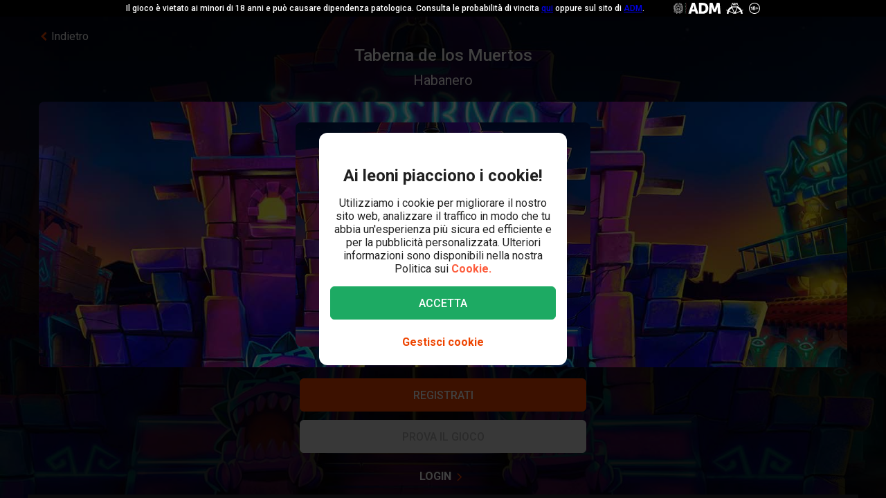

--- FILE ---
content_type: text/html; charset=utf-8
request_url: https://www.leovegas.it/it-it/giochi/taberna-de-los-muertos
body_size: 89778
content:
<!doctype html>
  <html lang="it">
  <head>
<meta charset=utf-8>
<meta name=viewport content="width=device-width,initial-scale=1,viewport-fit=cover">
<link rel=icon href="/static/fulcrum/favicon.ico" type=image/x-icon>
<link rel="shortcut icon" href="/static/fulcrum/favicon.ico" type=image/x-icon>
<link rel=manifest href="/static/fulcrum/manifest.json">
<link rel=apple-touch-icon href="/static/fulcrum/apple-touch-icon.png">
<link href="//cdn.leovegas.com" rel="preconnect" crossorigin>
<link href="//fonts.gstatic.com" rel="preconnect" crossorigin> <link href="//cdn.leovegas.com" rel="dns-prefetch">
<link href="//fonts.gstatic.com" rel="dns-prefetch">
<link href="//252e41b904880d25ce53-3f7d24b41a286beeca8ce1f4f9de65a0.ssl.cf3.rackcdn.com" rel="dns-prefetch">
<link href="//d205654a3b2af1b75209-275b861a8577e42fdaf34f4c14f5e708.ssl.cf3.rackcdn.com" rel="dns-prefetch"> <title>Taberna de los Muertos - Bonus di Benvenuto per tutti i nuovi iscritti</title>
<meta name="description" content="Taberna de los Muertos è disponibile nel Casinò di LeoVegas. Sono disponibili anche numerose slot machine, giochi da tavolo e giochi con dealer live.">
<link rel="canonical" href="https://www.leovegas.it/it-it/giochi/taberna-de-los-muertos">
<link rel="alternate" href="https://www.leovegas.it/it-it/giochi/taberna-de-los-muertos" hreflang="it-it">
<meta name="robots" content="index, follow">
<meta content="LeoVegas - King of Mobile Casino &amp; Live Casino" name="apple-mobile-web-app-title" /><meta content="LeoVegas - King of Mobile Casino &amp; Live Casino" name="application-name" /> <script type="application/ld+json">[
{
"@context": "https://schema.org",
"@type": "FAQPage",
"mainEntity": [{
"@type": "Question",
"name": "Come vincere nel gioco base di Taberna de Los Muertos",
"acceptedAnswer": {
"@type": "Answer",
"text": "Taberna de Los ti consente di ottenere delle belle vincite anche con il gioco base. Allinea simboli uguali da sinistra verso destra e, in base al tipo di simbolo, otterrai la rispettiva vincita: I simboli che pagano di più sono la pistola, i dadi, il burrito e la bottiglia di tequila: per ottenere una combinazione vincente ne bastano 3; I simboli che pagano meno sono quelli tipici dei giochi di carte ma, nel caso del simbolo di cuori, puoi ottenere una vincita fino a un massimo di 1.000 EUR."
}
},{
"@type": "Question",
"name": "Come giocare gratis a Taberna de Los Muertos",
"acceptedAnswer": {
"@type": "Answer",
"text": "Sei entusiasta di questa slot online ma preferisci fare un po’ di pratica prima di giocare denaro reale? Nessun problema: su LeoVegas puoi giocare gratis quanto vuoi, senza registrazione e senza scaricare alcun software. Quando avrai capito il funzionamento delle caratteristiche principali, non ti resta che effettuare la tua puntata e prepararti a un giro di rulli muy caliente! E non dimenticarti del fun bonus: un modo per giocare con denaro reale con il credito nel nostro casinò!"
}
},{
"@type": "Question",
"name": "Come giocare a Taberna de Los Muertos",
"acceptedAnswer": {
"@type": "Answer",
"text": "I colori vivaci e il sound coinvolgente fanno subito venire il desiderio di giocare a Taberna De Los. Su LeoVegas puoi farlo in pochi istanti, giusto il tempo di metterti comodo e prepararti per la tua avventura tutta messicana. Verifica di avere un saldo disponibile; in caso negativo, effettua la tua ricarica. A questo punto non ti resta che: Selezionare il valore della scommessa cliccando + e - sul valore del gettone e scegliendo il livello di puntata per sbloccare le linee di vincita; Se preferisci giocare in grande, clicca su Max per puntare la scommessa massima; Per risparmiare le energie, puoi scegliere la modalità automatica e indicare il numero di giri che vuoi attivare. Opzionale: puoi accompagnare il tutto con del chili con carne per un’esperienza messicana a tutto tondo!"
}
}]
},
{
"@context": "https://schema.org",
"@type": "WebApplication",
"@id": "https://www.leovegas.it/it-it/",
"browserRequirements": "HTML5",
"applicationCategory": "Game",
"applicationSubCategory": "Slot Machine",
"inLanguage": "it-IT",
"name": "Taberna de los Muertos",
"thumbnailUrl": "https://d205654a3b2af1b75209-275b861a8577e42fdaf34f4c14f5e708.ssl.cf3.rackcdn.com/jYPaegKdz/aBV1auEYDxBWq8.jpg",
"description": "Taberna de los Muertos",
"isAccessibleForFree": "TRUE",
"creator": {
"@type": "Organization",
"name": "Habanero"
},
"operatingSystem": "Windows, OSX, iOS, Android",
"offers":{
"@type": "Offer",
"price": "0",
"priceCurrency": "EUR",
"description": "Free"
},
"mainEntityOfPage": {
"@type": "WebPage",
"@id": "https://www.leovegas.it/it-it/giochi/taberna-de-los-muertos"
},
"potentialAction": {
"@type": "PlayAction",
"target": "https://www.leovegas.it/it-it/giochi/taberna-de-los-muertos"
}
}
]</script>
<meta name=mobile-web-app-capable content=yes>
<meta name=theme-color content=#FD5C3C>
<meta name=apple-mobile-web-app-capable content=yes>
<meta name=apple-mobile-web-app-status-bar-style content=black>
<meta name=format-detection content="telephone=no">
<meta name=msapplication-TileColor content=#FD5C3C>
<meta name=msapplication-TileImage content="/static/fulcrum/metro-tile.png">
<meta name=twitter:card content=app>
<meta name=twitter:site content=@LeoVegasUK>
<meta name=twitter:app:country content=GB>
<meta name=twitter:app:id:iphone content=834294342>
<meta name=twitter:app:id:ipad content=834294342>
<meta content="IE=Edge,chrome=IE7" http-equiv=X-UA-Compatible>
<link rel=preload as=style href=https://fonts.googleapis.com/css?family=Roboto:400,400i,500,500i,700,700i,900,900i|Roboto+Slab:700&subset=latin-ext&display=swap />
<link rel=stylesheet href=https://fonts.googleapis.com/css?family=Roboto:400,400i,500,500i,700,700i,900,900i|Roboto+Slab:700&subset=latin-ext&display=swap media=print onload='this.media="all"'/>
<script>window.domLoaded=!1,document.addEventListener("DOMContentLoaded",function(){window.domLoaded=!0}),window.splitChunksQueryInjector=function(n){return n+"?e=p"},window.cacheBustUrl=function(n){return n.indexOf("?")?n.replace("?","?t="+Date.now()+"&"):n+"?t="+Date.now()},window.failedCSS=[],window.failedJS=[],window.retCSS=function(n){n&&n.href&&(n.onerror=null,n.href=window.cacheBustUrl(n.href))},window.findLink=function(n){return document.head.querySelectorAll("link[type='text/css'][href^='"+n+"']")[0]},window.insertCSSAsset=function(n){var e=findLink(n.href);e?n.onload({type:"load",target:e}):(n.href=window.splitChunksQueryInjector(n.href),window.failedCSS.includes(n.href)&&(n.href=window.cacheBustUrl(n.href)),document.head.appendChild(n))},window.dynamicJSPath=function(n){var e=window.splitChunksQueryInjector(n);return window.failedJS.includes(e)&&(e=window.cacheBustUrl(e)),e},window.retJS=function(n){if(n&&n.src){n.onerror=null;var e=document.createElement("script");e.type="text/javascript",e.src=window.cacheBustUrl(n.src),e.crossOrigin="anonymous",document.head.appendChild(e)}}</script>
 <style>/* stylelint-disable scale-unlimited/declaration-strict-value */
#splashScreen {
  position: fixed;
  top: 0;
  left: 0;
  width: 100vw;
  height: 100vh;
  z-index: 99999999;
  background-color: #F7F7F7;
  text-align: center;
  display: flex;
  flex-direction: column;
}

.splashHeader {
  display: inline-block;
  width: 100%;
  height: 56px;
  background: linear-gradient(90deg, #F58249 0%, #FD5C3C 100%);
  text-align: center;
}

.splashHeader svg {
  width: 56px;
  height: 56px;
}

.splashPawContainer {
  display: flex;
  width: 100%;
  justify-content: center;
  align-items: center;
  flex: 1;
}

.splashPawContainer svg {
  display: inline-block;
  width: 50px;
  height: 52px;
}

g#pawloader {
  animation-name: downwards;
}

g#pawloader,
#pawloader path {
  transform-origin: 50% 50%;
  animation-duration: 1.2s;
  animation-iteration-count: infinite;
  animation-timing-function: cubic-bezier(0.5, 0, 0.5, 1);
}

#pawloader path {
  fill: #E1E1E1;
  transform-origin: 50% 50%;
}

#pawloader path#p1 {
  animation-name: up4;
}

#pawloader path#p2 {
  animation-name: up3;
}

#pawloader path#p3 {
  animation-name: up2;
}

#pawloader path#p4 {
  animation-name: up1;
}

@keyframes downwards {
  0% {
    transform: scale(1);
  }

  35% {
    transform: scale(0.9);
  }

  70% {
    transform: scale(1.03);
  }

  90% {
    transform: scale(1);
  }

  100% {
    transform: scale(1);
  }
}

@keyframes up1 {
  0% {
    transform: scale(1);
  }

  20% {
    transform: scale(1);
  }

  45% {
    transform: scale(1.1);
  }

  70% {
    transform: scale(1);
  }

  100% {
    transform: scale(1);
  }
}

@keyframes up2 {
  0% {
    transform: scale(1);
  }

  30% {
    transform: scale(1);
  }

  55% {
    transform: scale(1.1);
  }

  80% {
    transform: scale(1);
  }

  100% {
    transform: scale(1);
  }
}

@keyframes up3 {
  0% {
    transform: scale(1);
  }

  40% {
    transform: scale(1);
  }

  65% {
    transform: scale(1.1);
  }

  90% {
    transform: scale(1);
  }

  100% {
    transform: scale(1);
  }
}

@keyframes up4 {
  0% {
    transform: scale(1);
  }

  50% {
    transform: scale(1);
  }

  75% {
    transform: scale(1.1);
  }

  100% {
    transform: scale(1);
  }
}
</style> <link type="text/css" href="https://cdn.leovegas.com/fulcrum/v5/master/dynamic/mobile.app~493df0b3.5db9f0a3ce04b846a602.chunk.css?e=p" rel="stylesheet" crossorigin onerror="retCSS(this)">
<link type="text/css" href="https://cdn.leovegas.com/fulcrum/v5/master/dynamic/mobile.app~41ed5fae.a46c83b84b143ab0800c.chunk.css?e=p" rel="stylesheet" crossorigin onerror="retCSS(this)">
<link type="text/css" href="https://cdn.leovegas.com/fulcrum/v5/master/dynamic/mobile.app~748942c6.aea3b59b55a2f2594a44.chunk.css?e=p" rel="stylesheet" crossorigin onerror="retCSS(this)">
<link type="text/css" href="https://cdn.leovegas.com/fulcrum/v5/master/dynamic/mobile.app~9675856e.c7d69b19050f2a505d65.chunk.css?e=p" rel="stylesheet" crossorigin onerror="retCSS(this)">
<link type="text/css" href="https://cdn.leovegas.com/fulcrum/v5/master/dynamic/mobile.app~1152e2e7.6152d7fb5009b6f2b183.chunk.css?e=p" rel="stylesheet" crossorigin onerror="retCSS(this)">
<link type="text/css" href="https://cdn.leovegas.com/fulcrum/v5/master/dynamic/mobile.app~bead5879.7304fc008b4b4a4dcdf8.chunk.css?e=p" rel="stylesheet" crossorigin onerror="retCSS(this)">
<link type="text/css" href="https://cdn.leovegas.com/fulcrum/v5/master/dynamic/mobile.app~65914263.fc84b394446c1b7d1dc6.chunk.css?e=p" rel="stylesheet" crossorigin onerror="retCSS(this)"> <script type="text/javascript" src="https://cdn.leovegas.com/fulcrum/v5/master/dynamic/runtime.3e55671ae0600880b719.js?e=p" defer="defer" crossorigin onerror="retJS(this)"></script>
<script type="text/javascript" src="https://cdn.leovegas.com/fulcrum/v5/master/dynamic/mobile.relay~e741b245.7da3f8a28b39639e7d46.chunk.js?e=p" defer="defer" crossorigin onerror="retJS(this)"></script>
<script type="text/javascript" src="https://cdn.leovegas.com/fulcrum/v5/master/dynamic/mobile.relay~e729906e.54342a0b13f756c580ad.chunk.js?e=p" defer="defer" crossorigin onerror="retJS(this)"></script>
<script type="text/javascript" src="https://cdn.leovegas.com/fulcrum/v5/master/dynamic/mobile.relay~6e425d9d.df3ee72208a03cddae4b.chunk.js?e=p" defer="defer" crossorigin onerror="retJS(this)"></script>
<script type="text/javascript" src="https://cdn.leovegas.com/fulcrum/v5/master/dynamic/mobile.relay~7e28fe17.cf8dbec860ef1013250d.chunk.js?e=p" defer="defer" crossorigin onerror="retJS(this)"></script>
<script type="text/javascript" src="https://cdn.leovegas.com/fulcrum/v5/master/dynamic/mobile.react~03cc5dce.dabd5178e1f158e9ebf9.chunk.js?e=p" defer="defer" crossorigin onerror="retJS(this)"></script>
<script type="text/javascript" src="https://cdn.leovegas.com/fulcrum/v5/master/dynamic/mobile.vendors~app~9b312c24.ebb01509196acb6c228a.chunk.js?e=p" defer="defer" crossorigin onerror="retJS(this)"></script>
<script type="text/javascript" src="https://cdn.leovegas.com/fulcrum/v5/master/dynamic/mobile.vendors~app~6b6ee712.ac194e93864a88438f04.chunk.js?e=p" defer="defer" crossorigin onerror="retJS(this)"></script>
<script type="text/javascript" src="https://cdn.leovegas.com/fulcrum/v5/master/dynamic/mobile.vendors~app~23b211d4.d9002147d7c1494d804d.chunk.js?e=p" defer="defer" crossorigin onerror="retJS(this)"></script>
<script type="text/javascript" src="https://cdn.leovegas.com/fulcrum/v5/master/dynamic/mobile.vendors~app~74226ea0.557f61cb3f3bcaf3ba35.chunk.js?e=p" defer="defer" crossorigin onerror="retJS(this)"></script>
<script type="text/javascript" src="https://cdn.leovegas.com/fulcrum/v5/master/dynamic/mobile.vendors~app~80e93ec1.0ec603d60de427114e80.chunk.js?e=p" defer="defer" crossorigin onerror="retJS(this)"></script>
<script type="text/javascript" src="https://cdn.leovegas.com/fulcrum/v5/master/dynamic/mobile.vendors~app~127b6cf7.b3b456afd7e7ca9f141a.chunk.js?e=p" defer="defer" crossorigin onerror="retJS(this)"></script>
<script type="text/javascript" src="https://cdn.leovegas.com/fulcrum/v5/master/dynamic/mobile.vendors~app~7a054d2b.fdefab69627f286c95e8.chunk.js?e=p" defer="defer" crossorigin onerror="retJS(this)"></script>
<script type="text/javascript" src="https://cdn.leovegas.com/fulcrum/v5/master/dynamic/mobile.vendors~app~c7b8ce09.456040606021f56bbc6b.chunk.js?e=p" defer="defer" crossorigin onerror="retJS(this)"></script>
<script type="text/javascript" src="https://cdn.leovegas.com/fulcrum/v5/master/dynamic/mobile.vendors~app~1d14d743.cbc57b2d1c7bd666f3ee.chunk.js?e=p" defer="defer" crossorigin onerror="retJS(this)"></script>
<script type="text/javascript" src="https://cdn.leovegas.com/fulcrum/v5/master/dynamic/mobile.vendors~app~a8f9656c.c72b52bccc2d25eef51a.chunk.js?e=p" defer="defer" crossorigin onerror="retJS(this)"></script>
<script type="text/javascript" src="https://cdn.leovegas.com/fulcrum/v5/master/dynamic/mobile.vendors~app~112c8377.518dd95bdc0ccb0931a2.chunk.js?e=p" defer="defer" crossorigin onerror="retJS(this)"></script>
<script type="text/javascript" src="https://cdn.leovegas.com/fulcrum/v5/master/dynamic/mobile.vendors~app~e4dfd1bd.ff0c8ef5f913c0b75d1a.chunk.js?e=p" defer="defer" crossorigin onerror="retJS(this)"></script>
<script type="text/javascript" src="https://cdn.leovegas.com/fulcrum/v5/master/dynamic/mobile.vendors~app~c5cf623b.f23d6095f20487b90b3d.chunk.js?e=p" defer="defer" crossorigin onerror="retJS(this)"></script>
<script type="text/javascript" src="https://cdn.leovegas.com/fulcrum/v5/master/dynamic/mobile.vendors~app~0efdf0b8.a42a8a8a8a74aa070ce6.chunk.js?e=p" defer="defer" crossorigin onerror="retJS(this)"></script>
<script type="text/javascript" src="https://cdn.leovegas.com/fulcrum/v5/master/dynamic/mobile.app~493df0b3.39a01a3b0017d2e2000f.chunk.js?e=p" defer="defer" crossorigin onerror="retJS(this)"></script>
<script type="text/javascript" src="https://cdn.leovegas.com/fulcrum/v5/master/dynamic/mobile.app~bfe0ed74.29aff60c10fb992c4dca.chunk.js?e=p" defer="defer" crossorigin onerror="retJS(this)"></script>
<script type="text/javascript" src="https://cdn.leovegas.com/fulcrum/v5/master/dynamic/mobile.app~41ed5fae.ef8c88529a9bd653031f.chunk.js?e=p" defer="defer" crossorigin onerror="retJS(this)"></script>
<script type="text/javascript" src="https://cdn.leovegas.com/fulcrum/v5/master/dynamic/mobile.app~748942c6.3a47984218eb5d3eea9c.chunk.js?e=p" defer="defer" crossorigin onerror="retJS(this)"></script>
<script type="text/javascript" src="https://cdn.leovegas.com/fulcrum/v5/master/dynamic/mobile.app~9675856e.3ce4af43cb503553b978.chunk.js?e=p" defer="defer" crossorigin onerror="retJS(this)"></script>
<script type="text/javascript" src="https://cdn.leovegas.com/fulcrum/v5/master/dynamic/mobile.app~1152e2e7.ffbcfda799b2e030a1da.chunk.js?e=p" defer="defer" crossorigin onerror="retJS(this)"></script>
<script type="text/javascript" src="https://cdn.leovegas.com/fulcrum/v5/master/dynamic/mobile.app~bead5879.b91f33d40698e985d380.chunk.js?e=p" defer="defer" crossorigin onerror="retJS(this)"></script>
<script type="text/javascript" src="https://cdn.leovegas.com/fulcrum/v5/master/dynamic/mobile.app~29a429d8.3f1f58546cde6eb9f15b.chunk.js?e=p" defer="defer" crossorigin onerror="retJS(this)"></script>
<script type="text/javascript" src="https://cdn.leovegas.com/fulcrum/v5/master/dynamic/mobile.app~65914263.a61de50edce13cb89a45.chunk.js?e=p" defer="defer" crossorigin onerror="retJS(this)"></script>
<script type="text/javascript" src="https://cdn.leovegas.com/fulcrum/v5/master/dynamic/mobile.app~361546bd.b3529a2f956e9e4527d1.chunk.js?e=p" defer="defer" crossorigin onerror="retJS(this)"></script> 
<script async src=https://cdn.dfsdk.com/js/v6/agent.umd.js id=seon-script></script>
<script>!function(){if(window&&window.parent!==window.self&&(!window.name||-1===window.name.indexOf("__no_redirect__"))){var n=window.location.pathname.replace(new RegExp("^/[a-z]{2}-[a-z]{2,3}"),"");window.location.search&&(n+=window.location.search);try{window.parent.appNavigate(n),window.location="about:blank"}catch(n){if("SecurityError"!==n.name)return console.log(n)}}}()</script>
</head>

  <body>
    <div id=splashScreen>
<div class=splashHeader><svg version="1.1" id="LeoVegas_SPORT" xmlns="http://www.w3.org/2000/svg" x="0" y="0" viewBox="0 0 56 56" style="margin-top:4px" xml:space="preserve"><g id="Head"><path d="M28 3.8c13.3 0 24.2 10.9 24.2 24.2 0 13.4-10.9 24.2-24.2 24.2S3.8 41.4 3.8 28C3.8 14.7 14.7 3.8 28 3.8z" fill="#fff"/><linearGradient id="SVGID_1_" gradientUnits="userSpaceOnUse" x1="-32.122" y1="155.788" x2="-32.122" y2="99.788" gradientTransform="translate(60.122 -100)"><stop offset="0"/><stop offset=".103"/><stop offset=".271" stop-color="#09010b"/><stop offset=".483" stop-color="#2f1b1d"/><stop offset=".729" stop-color="#5d3029"/><stop offset=".94" stop-color="#924330"/></linearGradient><path d="M20.2 12.1c.4.4 1 1.9 1 1.9s.8-.7 3.1-.7c2.4 0 3.7 1.8 3.7 1.8s.7-1.8 3.4-1.8c1.4 0 2.5.7 3.2.7.2.1.8-.7 1.4-1.6.4-.6 1.3-.4 2.1 0l1.5-3c-.8-.5-1.6-1-2.4-1.4l-3.1 4.3.5-5.3c-.8-.3-1.8-.5-2.7-.7l-2.1 5.9-.6-6.2c-.4.1-.8 0-1.2 0-.5 0-1 0-1.6.1l-.6 6.4-2.1-6c-.9.2-1.8.4-2.7.7l.5 5-3.1-4c-.8.4-1.6.8-2.4 1.4l1.6 3c1.2-.6 2.3-.8 2.6-.5zm11.3 8.6c-.2.5-.6 2.7-.2 2.8.3.1.5-.4.5-.4s2.7-.6 2.9-.8 1-1.1 1-1.1.5.2.7 0 .2-.3.1-.4c-.5-.4-1.4-1-2.4-1-1 .1-2.4.4-2.6.9zM25 19.1c-.8-.3-1.9-2.1-2.2-2.3-.4-.2-.7-.2-1-.3-.3-.1-1.2 0-1.6 0-.2 0-.7.2-1 .7-.4.4-.5 1-.5 1s.2.7.7.5c.8-.2 2.1-1.2 3.3 0 .8.8 1.1 1.6 1.9 1.8 1.2.1 2.2-.7.4-1.4zm14.5-5.8c.8.8 1.5 1.4 1.5 2.5v.2l3-3c-.7-.7-1.4-1.3-2.1-1.9l-2.4 2.2c-.1-.1-.1-.1 0 0zM50 28c0-.9-.1-1.9-.2-2.7l-11.1.7 10.6-3.5c-.2-.9-.5-1.8-.8-2.7l-8.1 1.9 6.9-4.3c-.4-.8-1-1.6-1.5-2.3L39 18.7c.1.4.2 1 .4 1.4.2.6.1 2.4-.1 3.3-.1.9-1.5 1.7-2.4 2.2-.7.4-1.1.9-1.3 1.6-.1.4-.2.8-.3 1.1-.1.2 0 .4 0 .6 0-.1-.1-.2-.2-.3-.3-.5-.5-.5-.7-.4-.2.1.2.5.5 1 .2.5.4 1.1.5 1.4.2.6.4 2.2.1 3.3-.2 1.1-.6 1.8-1.3 2.3-.5.4-2.2.7-2.8.4-1.3-.7-1.9-.2-2.3-.7-.4-.5-.8-1.4-.8-1.9.1-.4.7-1.4 1.8-2.4 1-.9 1.8-1 2.1-1.3.2-.1.2-.3.3-.5.1-.3.2-.5 0-.5-.1-.1-.2 0-.4.1-.2.2-.5.5-.5.4-.1-.1 0-.1-.1-.2s-.1-.4-.4-.5c-.5-.4-2 .7-3.2.7s-2.4-.7-3-.4c-.3.1-.4.3-.5.5-.1.2.1.2 0 .2-.1.1-.2-.2-.4-.4s-.2-.2-.4-.1 0 .2.2.5c.1.3.4.5.5.7.2.4 1.1 1 1.7 1.3.5.3 1.4 1.4 1.6 1.8.2.4-.4 1.4-.5 1.6l-.5.5c-.5.5-1.7 1.4-2.4 1.6s-1.6.5-2.1-.1c-.4-.5-1.5-2.5-1.7-4.1-.1-1 .2-1.6.4-2.4.2-.5.2-1.1.4-1.4.6-1.7 1.3-2.2 1.2-2.4-.2-.2-1.1.2-1.5 1-.1-.1-.1-.2-.2-.4-.1-.1-.2-.2-.3-.4-.1-.1-.2-.2-.3-.5-.6-.8-1.7-1.4-2.5-2.3-.8-.8-.5-2.1-.6-4-.1-1.3.2-2.1.3-2.4l-7.2-3.3c-.5.7-1 1.5-1.4 2.4l6.9 4.3L7.5 20c-.4.8-.6 1.8-.8 2.7l9.8 3.2-10.3-.6c-.1.9-.2 1.8-.2 2.7v.1l11 .6-10.8 2.1c.1.9.3 1.8.5 2.7l10.7-2.1-9.9 4.7c.4.8.7 1.7 1.2 2.5l9.9-4.7-8.4 7c.5.7 1.1 1.4 1.8 2.1l8.4-7.1-6.3 9.1c.7.6 1.4 1.1 2.2 1.6l5.2-6.8-2.8 8c.8.4 1.7.7 2.6 1l2.8-5.7-.2 6.3c.9.2 1.8.3 2.8.4L28 46l1.3 3.9c1-.1 1.9-.2 2.8-.4l-.4-6.7 3.1 6c.9-.3 1.8-.6 2.6-1L34 38.9l5.8 7.5c.8-.5 1.5-1 2.2-1.6l-5.9-8.2L44 43l1.8-2.1-8.6-7.1 10.1 4.7c.4-.8.8-1.6 1.1-2.5l-10.1-4.7 10.9 2.1c.2-.9.4-1.8.5-2.7l-10.9-2.1L50 28zM32.3 40.8c-.4 1.1-2.2 2.1-2.8 2.7-.6.6-1.5 2.3-1.5 2.3s-1.3-1.6-1.7-2.2c-.4-.6-1-.5-1.7-1.1-.7-.6-1.6-2-1.9-2.5-.2-.6-.3-.7.1-1 .4-.3 1.1-.4 2.1-.7 1-.3.8-1.3 3.1-1.3.9 0 1.9.5 2.3.7.9.4 2.3-.1 2.9.4.5.3-.4 1.5-.9 2.7zM22 20.3c-.8 0-1.7.6-2.2 1-.1.1-.1.2.1.4.2.1.6 0 .6 0s.2.2.5.4c.2 0 .8-.1 1.7.5.4.2.4.6.7.8.2.1.5.1.7.1.2.1.2.5.5.4.3-.1.1-.4.1-.7 0-.7-.2-1.6-.3-2-.2-.6-1.6-.9-2.4-.9zM28 0C12.6 0 0 12.6 0 28s12.6 28 28 28 28-12.6 28-28S43.4 0 28 0zm0 52.2C14.7 52.2 3.8 41.4 3.8 28 3.8 14.7 14.7 3.8 28 3.8S52.2 14.7 52.2 28c0 13.4-10.9 24.2-24.2 24.2zM16.4 13.6l-2.5-2.4c-.7.6-1.4 1.2-2 1.9l3 2.7c.1-.7.8-1.6 1.5-2.2zm20.4 6.8c.1 0 .2-.1.2-.3.1-.7-.2-1.6-.4-1.9-.2-.3-.6-1-1-1.2-.4-.1-1.1-.1-1.9-.1-1.3.1-1.5.1-2.5 1.1-.4.4-.8.4-1 .8s0 .6.1.8c.1.2.4 0 .4 0s1.4-1.1 3.1-1.4c2.4-.5 2.9 2.1 2.9 2.1s0 .1.1.1z" fill="url(#SVGID_1_)"/></g></svg></div>
<div class=splashPawContainer><svg viewBox="0 0 100 100" xmlns="http://www.w3.org/2000/svg"><g id="pawloader"><path id="p0" d="M60.4 84.8c-5.2-.6-11.6-6.1-17.7-6.1-4.6 0-12.2 2.1-16.5 1.2-4.2-.9-5.8-7.9-5.8-13.7 0-6.1 6.4-11.6 11.9-16.5 4.6-4 12.8-8.8 16.5-8.8 4.9 0 10.1 4 12.8 15.9 2.1 9.8 8.8 9.1 8.8 14 0 7.6-4.9 14.6-10 14z"/><path id="p1" d="M83.2 58.2c-2.1 4.6-7 5.2-10.1 3.7C68.9 59.5 68.6 54 72 50c2.4-3 7.9-3.7 9.8-7.9.6-1.2 2.1-1.2 2.4 0 2.1 5.2.9 12.5-1 16.1z"/><path id="p2" d="M64.3 41.2c-4-1.2-5.2-5.2-4-9.1 1.2-4 5.5-6.4 7.6-11 .6-1.2 2.1-1.2 2.4 0 1.5 3.7 3.4 8.5 3 12.2-.1 4.5-3.2 9.7-9 7.9z"/><path id="p3" d="M40.9 25.9c.9-4 4-8.5 7.3-11.3.9-.6 2.1 0 2.1.9 0 4.3 3.7 7.9 3.4 13.1-.3 4-2.4 7.9-6.4 7.9-5.8-.5-7.7-5.7-6.4-10.6z"/><path id="p4" d="M22.6 21.3c.3-1.2 2.1-1.2 2.4 0 2.4 4.9 7.9 5.8 9.5 9.8 1.2 3.4 1.5 7.9-3.4 10.7-4.9 2.7-8.2-2.1-9.5-6.7-.9-4-.3-9.5 1-13.8z"/></g></svg></div>
</div>

    <!-- The app hooks into this div -->
    <div id="app"><div><div class="PxdU2"><div class="XJb7j RwaDv lKdl2" style="--overlay-curtain-offset-top:calc(0px);--overlay-curtain-offset-left:calc(0px);--overlay-curtain-offset-bottom:calc(0px);--overlay-curtain-offset-right:calc(0px);--overlay-curtain-fill-x:calc(1 - (1 - 0));--overlay-curtain-fill-y:calc(1 - (1 - 0));--overlay-curtain-darken:calc(1 - (1 - 0))"><div class="I3cWx XJb7j" style="--overlay-curtain-content-height:auto;margin-right:auto"><div class="oFEZU"></div></div></div><div class="Q7PW4" data-test-prompt="true"><div></div><div class="_6BV4C"><div class="_1SqvY"><div class="a5Rk-"><div class="rCElX"><div class=""> </div><div class="tW450 _3chqz"><div class="QG6Dm qvE7l eYcol"><div class="w12Oc" data-test-id="navbar"><div class="_8-IqP _09Axj"><div class="TuqXB"><div class="LM4HG"><span class="Ij7al" data-test-id="navbar-drawer-button"><svg xmlns="http://www.w3.org/2000/svg" width="40" x="0" y="0" version="1.1" viewBox="0 0 40 40"><g class="dqgh+"><rect x="10" y="12"></rect><rect x="10" y="18.7"></rect><rect x="10" y="25.3"></rect></g></svg></span></div><div class="CtWfe" data-test-id="navbar-search-button"><a aria-label="/cerca" href="/it-it/cerca"><svg data-test-id="svg-wrapper" color="#FFF" width="20" height="20" viewBox="0 0 20 20" fill="#FFF" version="1.1" xmlns="http://www.w3.org/2000/svg"><path d="M19.4,16.6L14.8,12c0.7-1.2,1.1-2.6,1.1-4c0-4.4-3.6-8-8-8C3.6,0,0,3.6,0,8s3.6,8,8,8c1.5,0,2.9-0.4,4-1.1
	l4.6,4.6c0.8,0.8,2,0.8,2.8,0C20.2,18.6,20.2,17.4,19.4,16.6z M3.4,8c0-2.5,2.1-4.6,4.6-4.6c2.5,0,4.6,2.1,4.6,4.6s-2.1,4.6-4.6,4.6
	C5.5,12.6,3.4,10.6,3.4,8z"></path></svg></a></div></div><a class="zPCw0" data-test-id="logo-button" aria-label="/" href="/it-it/"><div class="Lg967 TplWs"></div></a><div class="Qf2yx O+PzD"><a class="o+vBA JvIXb cThQm" data-test-id="login-action-button" href="/it-it/login"><i class="Vna00 ksJ2w" style="width:20px;height:20px;background-size:20px 20px"></i></a><span class="eYnQZ"><a class="o+vBA JvIXb" data-test-id="signup-action-button" href="/it-it/registrazione/spid"><i class="Vna00 XPUrH" style="width:20px;height:20px;background-size:20px 20px"></i></a></span></div></div></div></div><div class="kPOcs" data-test-id="lobby-list-navigation"><ul class="f77Dk"><li class="JtzHJ"><a class="_1krQ7 pFug0" data-test-id="lobby-casino" href="/it-it/">Casinò</a><div class="z2Rkd"></div></li><li class="JtzHJ"><a class="_1krQ7" data-test-id="lobby-livecasino" href="/it-it/casino-live">Casinò Live</a></li><li class="JtzHJ"><a class="_1krQ7" data-test-id="lobby-sportsbook" href="/it-it/scommesse-sportive">Sport</a></li></ul></div></div><div class="ATCja X0Cd0"><div class="et4lm" data-test-id="background"><div><div role="img" aria-label="Background Image" class="Jj8yY _149Te EUzyZ" style="background-image:none"></div><div role="img" aria-label="Background Image" class="_6tpw6 _149Te EUzyZ" style="background-image:none"></div></div></div><div><div class="bvn93"><div class="GJ+lV"><div class="PLol+"><div class="A5Raw" style="background-color:rgba(187, 45, 100, 1);background-image:url(https://media.leovegas.it/lv/games/jYPaegKdz/mWkd7i0Q5wEGOa.jpg)"><div class="tW2HC j9Svq XD+Ea"><div class=""><div class="HkGqZ"><svg width="16" height="16" class="Oq6tV W0gJc" fill-opacity="1" viewBox="0 0 16 16" xmlns="http://www.w3.org/2000/svg"><polygon fill="currentColor" fill-rule="nonzero" points="9.45454544 7.99999998 16 14.5454545 14.5454545 16 7.99999999 9.45454544 1.45454545 16 0 14.5454545 6.54545454 7.99999998 0 1.45454545 1.45454545 0 7.99999999 6.54545453 14.5454545 0 16 1.45454545"></polygon></svg></div><div class="rLO9C"><div class="_4RdZ2"><img src="https://media.leovegas.it/lv/games/jYPaegKdz/WjBmkFMB4wgex8.jpg" class="tqj5c"/><div class="U5T3x"><h1 class="iQOTg" data-test-id="game-title">Taberna de los Muertos</h1><span class="bgGiZ">Habanero</span></div></div></div><div class="RnGlY"><div class="-TUcL"><div class="CLtui jTqZG"><div class="GZW0F"><img src="https://media.leovegas.it/lv/games/jYPaegKdz/WjBmkFMB4wgex8.jpg" class="S+emQ"/><div class="-a-nc"><a class="wNEmG hjN2x -t8wB oiIbx aoW4N" data-test-id="prelaunch-button-signup" href="/it-it/registrazione/spid"><canvas style="border-radius:inherit;height:100%;left:0;position:absolute;top:0;width:100%" height="0" width="0"></canvas><span class="+abks"> <span>Registrati</span> </span></a><button class="wNEmG _1Za2O -t8wB rgHet oiIbx aoW4N" type="submit" disabled="" data-test-id="prelaunch-button-try"><span class="+abks"><span>Prova il gioco</span></span></button><a class="wNEmG MwwFD vl0Yf" data-test-id="prelaunch-button-login" href="/it-it/login"><span class="+abks"> <span>Login</span> </span><svg width="20" height="20" class="JMaqX" style="margin-left:2px" viewBox="0 0 1792 1792" xmlns="http://www.w3.org/2000/svg"><path d="M1171 960q0 13-10 23l-466 466q-10 10-23 10t-23-10l-50-50q-10-10-10-23t10-23l393-393-393-393q-10-10-10-23t10-23l50-50q10-10 23-10t23 10l466 466q10 10 10 23z"></path></svg></a></div></div></div><div class="-TUcL"><a class="wNEmG hjN2x -t8wB qTtnL" data-test-id="prelaunch-button-signup" href="/it-it/registrazione/spid"><canvas style="border-radius:inherit;height:100%;left:0;position:absolute;top:0;width:100%" height="0" width="0"></canvas><span class="+abks"> <span>Registrati</span> </span></a><button class="wNEmG _1Za2O -t8wB rgHet Aew6l" type="submit" disabled="" data-test-id="prelaunch-button-try"><span class="+abks"><span>Prova il gioco</span></span></button><span><a class="wNEmG MwwFD qbRAT" data-test-id="prelaunch-button-login" href="/it-it/login"><span class="+abks"> <span>Login</span> </span><svg width="20" height="20" class="JMaqX" style="margin-left:2px" viewBox="0 0 1792 1792" xmlns="http://www.w3.org/2000/svg"><path d="M1171 960q0 13-10 23l-466 466q-10 10-23 10t-23-10l-50-50q-10-10-10-23t10-23l393-393-393-393q-10-10-10-23t10-23l50-50q10-10 23-10t23 10l466 466q10 10 10 23z"></path></svg></a></span></div></div></div><div class="bI-w1" data-test-id="game-description"><div><section class="+32Jw LZgfG MkgGC DIgVv" aria-expanded="true"><header class="jkFuo undefined" role="button"><div class="cNMkk"><h2 class="Jl0HN">Taberna de Los Muertos: la panoramica generale</h2><svg width="26" height="26" class="Oq6tV" style="transition-duration:0.3s;transform:rotate(90deg);flex-shrink:0" aria-hidden="true" viewBox="0 0 1792 1792" xmlns="http://www.w3.org/2000/svg"><path d="M1171 960q0 13-10 23l-466 466q-10 10-23 10t-23-10l-50-50q-10-10-10-23t10-23l393-393-393-393q-10-10-10-23t10-23l50-50q10-10 23-10t23 10l466 466q10 10 10 23z"></path></svg></div></header><div class="L5W9P"><div class="+qjXo">
            Appena si apre la schermata di gioco di Taberna de Los Muertos, un’ondata di colori dalle tonalità ricche immergerà subito il giocatore nell’atmosfera suggestiva della slot, ambientata in una caratteristica cittadina del Messico. Anche se ispirata al giorno dei morti, questa <a target="_blank" rel="noopener" href="https://www.leovegas.it/it-it/slot">slot online</a> di Habanero mostra uno stile molto divertente e colorato e non quel tipico stile funereo dei giochi a tema: basta iniziare a far girare i rulli per capirlo subito.<br/><br/>Anche le caratteristiche tecniche della video slot sono particolarmente allegre e promettono un’esperienza di gioco tutt’altro che lugubre. Iniziando dalla griglia, troviamo un layout classico ovvero formato da 5 rulli verticali e 3 orizzontali. Ci sono 25 linee di pagamento e il range di scommessa accontenta tutti, dato che va da un minimo di 2,50 EUR a 125 EUR. Quanto basta per arrivare dritti al cuore della slot!
          </div></div></section></div><div><section class="+32Jw LZgfG MkgGC DIgVv" aria-expanded="true"><header class="jkFuo undefined" role="button"><div class="cNMkk"><h2 class="Jl0HN">Simboli e caratteristiche speciali di Taberna de Los Muertos</h2><svg width="26" height="26" class="Oq6tV" style="transition-duration:0.3s;transform:rotate(90deg);flex-shrink:0" aria-hidden="true" viewBox="0 0 1792 1792" xmlns="http://www.w3.org/2000/svg"><path d="M1171 960q0 13-10 23l-466 466q-10 10-23 10t-23-10l-50-50q-10-10-10-23t10-23l393-393-393-393q-10-10-10-23t10-23l50-50q10-10 23-10t23 10l466 466q10 10 10 23z"></path></svg></div></header><div class="L5W9P"><div class="+qjXo">
            Questa slot di <a target="_blank" rel="noopener" href="https://www.leovegas.it/it-it/">LeoVegas casinò</a> ha molto da offrire, sia nel gioco base che nelle funzioni speciali.<br/><br/>Iniziando dai simboli, troviamo:<br/><br/>il simbolo Wild, costituito dal teschio che appare nel gioco base sui rulli 2 e 4, mentre nei free spin compare sui rulli 1, 3 e 5. Come di consueto, sostituisce tutti i simboli tranne lo Scatter;<br/><br/>il simbolo Scatter che, oltre a formare combinazioni vincenti, moltiplica il valore della puntata e attiva i giri gratis.<br/><br/>Quando i simboli Wild e Scatter compaiono adiacenti, si attiva la funzione jolly.<br/><br/>Per quanto riguarda le caratteristiche speciali, anche queste non mancano in questa slot da casinò online.
          </div></div></section></div><div><section class="+32Jw LZgfG MkgGC DIgVv" aria-expanded="true"><header class="jkFuo undefined" role="button"><div class="cNMkk"><h3 class="Jl0HN">La funzione Jolly</h3><svg width="26" height="26" class="Oq6tV" style="transition-duration:0.3s;transform:rotate(90deg);flex-shrink:0" aria-hidden="true" viewBox="0 0 1792 1792" xmlns="http://www.w3.org/2000/svg"><path d="M1171 960q0 13-10 23l-466 466q-10 10-23 10t-23-10l-50-50q-10-10-10-23t10-23l393-393-393-393q-10-10-10-23t10-23l50-50q10-10 23-10t23 10l466 466q10 10 10 23z"></path></svg></div></header><div class="L5W9P"><div class="+qjXo">
            Quando i simboli Wild e Scatter appaiono su rulli adiacenti, si attiva questa funzione che ti consente di ottenere due ulteriori simboli Wild distribuiti casualmente sui rulli.
          </div></div></section></div><div><section class="+32Jw LZgfG MkgGC DIgVv" aria-expanded="true"><header class="jkFuo undefined" role="button"><div class="cNMkk"><h3 class="Jl0HN">I Free Spins</h3><svg width="26" height="26" class="Oq6tV" style="transition-duration:0.3s;transform:rotate(90deg);flex-shrink:0" aria-hidden="true" viewBox="0 0 1792 1792" xmlns="http://www.w3.org/2000/svg"><path d="M1171 960q0 13-10 23l-466 466q-10 10-23 10t-23-10l-50-50q-10-10-10-23t10-23l393-393-393-393q-10-10-10-23t10-23l50-50q10-10 23-10t23 10l466 466q10 10 10 23z"></path></svg></div></header><div class="L5W9P"><div class="+qjXo">
            In base agli Scatter che ottieni ti verranno regalati dei giri gratis bonus (fino a 40!), durante i quali puoi ottenere ancora più free spins se sui rulli appaiono ulteriori simboli Scatter. Inoltre, al termine di ogni giro gratis, la vincita può essere raddoppiata casualmente.
          </div></div></section></div><div><section class="+32Jw LZgfG MkgGC DIgVv" aria-expanded="true"><header class="jkFuo undefined" role="button"><div class="cNMkk"><h2 class="Jl0HN">Informazioni di gioco su Taberna de Los Muertos</h2><svg width="26" height="26" class="Oq6tV" style="transition-duration:0.3s;transform:rotate(90deg);flex-shrink:0" aria-hidden="true" viewBox="0 0 1792 1792" xmlns="http://www.w3.org/2000/svg"><path d="M1171 960q0 13-10 23l-466 466q-10 10-23 10t-23-10l-50-50q-10-10-10-23t10-23l393-393-393-393q-10-10-10-23t10-23l50-50q10-10 23-10t23 10l466 466q10 10 10 23z"></path></svg></div></header><div class="L5W9P"><div class="+qjXo">
            Taberna de Los Muertos è stata lanciata ad ottobre del 2020 e rappresenta una delle punte di diamante di Habanero. La volatilità della slot machine è media, ma il comparto grafico è super, anche grazie al mix di simboli classici e a tema.
          </div></div></section></div><div><section class="+32Jw LZgfG MkgGC DIgVv" aria-expanded="true"><header class="jkFuo undefined" role="button"><div class="cNMkk"><h2 class="Jl0HN">Altre slot di Habanero</h2><svg width="26" height="26" class="Oq6tV" style="transition-duration:0.3s;transform:rotate(90deg);flex-shrink:0" aria-hidden="true" viewBox="0 0 1792 1792" xmlns="http://www.w3.org/2000/svg"><path d="M1171 960q0 13-10 23l-466 466q-10 10-23 10t-23-10l-50-50q-10-10-10-23t10-23l393-393-393-393q-10-10-10-23t10-23l50-50q10-10 23-10t23 10l466 466q10 10 10 23z"></path></svg></div></header><div class="L5W9P"><div class="+qjXo">
            Taberna de Los Muertos è solo una delle tante slot di Habanero che puoi trovare su LeoVegas e in cui lo stile vibrante si fonde a un software di qualità. Se il Messico ti ha conquistato, puoi provare <a target="_blank" rel="noopener" href="https://www.leovegas.it/it-it/giochi/5-lucky-lions">5 Lucky Lions</a>, una slot online dedicata però al mondo della savana e al suo re, il leone. Infine, <a target="_blank" rel="noopener" href="https://www.leovegas.it/it-it/giochi/hot-hot-fruit">Hot Hot Fruit</a> è la videoslot in cui a fare da protagonista c’è tanta frutta, dolce come le vincite che puoi ottenere.
          </div></div></section></div><div><section class="+32Jw LZgfG MkgGC DIgVv" aria-expanded="true"><header class="jkFuo undefined" role="button"><div class="cNMkk"><h2 class="Jl0HN">Slot simili di provider diversi</h2><svg width="26" height="26" class="Oq6tV" style="transition-duration:0.3s;transform:rotate(90deg);flex-shrink:0" aria-hidden="true" viewBox="0 0 1792 1792" xmlns="http://www.w3.org/2000/svg"><path d="M1171 960q0 13-10 23l-466 466q-10 10-23 10t-23-10l-50-50q-10-10-10-23t10-23l393-393-393-393q-10-10-10-23t10-23l50-50q10-10 23-10t23 10l466 466q10 10 10 23z"></path></svg></div></header><div class="L5W9P"><div class="+qjXo">
            Per approfondire il tema Messico, ci sono altri provider su cui puoi sperimentare le tue abilità di player. <a target="_blank" rel="noopener" href="https://www.leovegas.it/it-it/giochi/grim-muerto">Grim Muerto</a> ad esempio, di Play’N Go oppure <a target="_blank" rel="noopener" href="https://www.leovegas.it/it-it/giochi/esqueleto-explosivo">Esqueleto Explosivo</a>, di Thunderkick: e se i teschi non ti fanno paura, puoi procedere anche su <a target="_blank" rel="noopener" href="https://www.leovegas.it/it-it/giochi/esqueleto-explosivo-2">Esqueleto Explosivo 2</a>. Accendi la luce però se giochi di notte!
          </div></div></section></div><h2>FAQ</h2><div><section class="+32Jw LZgfG MkgGC DIgVv" aria-expanded="true"><header class="jkFuo undefined" role="button"><div class="cNMkk"><h2 class="Jl0HN">Come vincere nel gioco base di Taberna de Los Muertos</h2><svg width="26" height="26" class="Oq6tV" style="transition-duration:0.3s;transform:rotate(90deg);flex-shrink:0" aria-hidden="true" viewBox="0 0 1792 1792" xmlns="http://www.w3.org/2000/svg"><path d="M1171 960q0 13-10 23l-466 466q-10 10-23 10t-23-10l-50-50q-10-10-10-23t10-23l393-393-393-393q-10-10-10-23t10-23l50-50q10-10 23-10t23 10l466 466q10 10 10 23z"></path></svg></div></header><div class="L5W9P"><div class="+qjXo">
            Taberna de Los ti consente di ottenere delle belle vincite anche con il gioco base. Allinea simboli uguali da sinistra verso destra e, in base al tipo di simbolo, otterrai la rispettiva vincita:<br/><br/>I simboli che pagano di più sono la pistola, i dadi, il burrito e la bottiglia di tequila: per ottenere una combinazione vincente ne bastano 3;<br/><br/>I simboli che pagano meno sono quelli tipici dei giochi di carte ma, nel caso del simbolo di cuori, puoi ottenere una vincita fino a un massimo di 1.000 EUR.
          </div></div></section></div><div><section class="+32Jw LZgfG MkgGC DIgVv" aria-expanded="true"><header class="jkFuo undefined" role="button"><div class="cNMkk"><h2 class="Jl0HN">Come giocare gratis a Taberna de Los Muertos</h2><svg width="26" height="26" class="Oq6tV" style="transition-duration:0.3s;transform:rotate(90deg);flex-shrink:0" aria-hidden="true" viewBox="0 0 1792 1792" xmlns="http://www.w3.org/2000/svg"><path d="M1171 960q0 13-10 23l-466 466q-10 10-23 10t-23-10l-50-50q-10-10-10-23t10-23l393-393-393-393q-10-10-10-23t10-23l50-50q10-10 23-10t23 10l466 466q10 10 10 23z"></path></svg></div></header><div class="L5W9P"><div class="+qjXo">
            Sei entusiasta di questa slot online ma preferisci fare un po’ di pratica prima di giocare denaro reale? Nessun problema: su LeoVegas puoi giocare gratis quanto vuoi, senza registrazione e senza scaricare alcun software. Quando avrai capito il funzionamento delle caratteristiche principali, non ti resta che effettuare la tua puntata e prepararti a un giro di rulli muy caliente! E non dimenticarti del fun bonus: un modo per giocare con denaro reale con il credito nel nostro casinò!
          </div></div></section></div><div><section class="+32Jw LZgfG MkgGC DIgVv" aria-expanded="true"><header class="jkFuo undefined" role="button"><div class="cNMkk"><h2 class="Jl0HN">Come giocare a Taberna de Los Muertos</h2><svg width="26" height="26" class="Oq6tV" style="transition-duration:0.3s;transform:rotate(90deg);flex-shrink:0" aria-hidden="true" viewBox="0 0 1792 1792" xmlns="http://www.w3.org/2000/svg"><path d="M1171 960q0 13-10 23l-466 466q-10 10-23 10t-23-10l-50-50q-10-10-10-23t10-23l393-393-393-393q-10-10-10-23t10-23l50-50q10-10 23-10t23 10l466 466q10 10 10 23z"></path></svg></div></header><div class="L5W9P"><div class="+qjXo">
            I colori vivaci e il sound coinvolgente fanno subito venire il desiderio di giocare a Taberna De Los. Su LeoVegas puoi farlo in pochi istanti, giusto il tempo di metterti comodo e prepararti per la tua avventura tutta messicana. Verifica di avere un saldo disponibile; in caso negativo, effettua la tua ricarica. A questo punto non ti resta che:<br/><br/>Selezionare il valore della scommessa cliccando “+” e “-“ sul valore del gettone e scegliendo il livello di puntata per sbloccare le linee di vincita;<br/><br/>Se preferisci giocare in grande, clicca su Max per puntare la scommessa massima;<br/><br/>Per risparmiare le energie, puoi scegliere la modalità automatica e indicare il numero di giri che vuoi attivare.<br/><br/>Opzionale: puoi accompagnare il tutto con del chili con carne per un’esperienza messicana a tutto tondo!
          </div></div></section></div></div><div class="KQyrD"><a class="I-hSe" href="/it-it/gioco-responsabile"><span>Gioco responsabile </span></a></div><div class="-HF6U kwehF"><div class="g31hN kwehF"><a href="https://www.agenziadoganemonopoli.gov.it/portale/monopoli/giochi" target="_blank" rel="external nofollow noopener" class=""><svg width="72" height="48" class="" viewBox="0 0 279.9 179.6" fill="#FFFFFF" xmlns="http://www.w3.org/2000/svg"><path fill="#fff" transform="translate(-276.8 -186.3)" d="M377 269.7a102.3 102.3 0 00-62.6 94.2H291a125.8 125.8 0 0175.6-115.3"></path><path fill="#fff" transform="translate(-276.8 -186.3)" d="M465.8 248a125.8 125.8 0 0176.8 116h-23.5a102.3 102.3 0 00-62.5-94.3"></path><path fill="#fff" transform="translate(-276.8 -186.3)" opacity="0.5" d="M456.6 269.6a102 102 0 00-80.3-.3l-9.2-21.7a125.5 125.5 0 0198.7.3l-9.2 21.7z"></path><path fill="#fff" transform="translate(-276.8 -186.3)" d="M519.3 365.9v-2 2h-2v-2a100 100 0 00-29.4-71 100 100 0 00-71-29.3 100 100 0 00-71 29.3 100 100 0 00-29.4 71v2H289v-2A127.8 127.8 0 01416.9 236a127.8 127.8 0 01127.9 127.8v2zm21.5-4a123.4 123.4 0 00-36.3-85.6 123.5 123.5 0 00-87.6-36.3 123.5 123.5 0 00-87.6 36.3 123.3 123.3 0 00-36.3 85.6h19.5A104.3 104.3 0 01417 259.6a104.3 104.3 0 01104.3 102.3h19.6z"></path><path fill="#fff" transform="translate(-276.8 -186.3)" d="M556.3 303a4.6 4.6 0 00-6.2-2.4l-114.7 48.1a23.3 23.3 0 00-4.1-3.8l48-114.5a4.6 4.6 0 10-8.5-3.7l-50.9 113.8a23.7 23.7 0 00-2.5-.2 23.4 23.4 0 00-3.8.3l-51-113.9a4.6 4.6 0 10-8.4 3.7l48.3 115.2a23.2 23.2 0 00-3.6 3.5l-115.5-48.4a4.6 4.6 0 10-3.7 8.5L394 360.4a22.5 22.5 0 00-.3 3.5h47a24.1 24.1 0 00-.4-4l113.3-50.7a4.6 4.6 0 002.5-6.2M429.3 219.2h8.1l1-14.8a47.6 47.6 0 000-5.5h.1l1.9 5.5 3.5 9.5h6.9l3.4-9.5 1.9-5.5a50.2 50.2 0 000 5.5l1 14.8h8.1l-2.7-33h-8.7l-4.8 14-1.7 5.4-1.7-5.4-4.8-14H432l-2.7 33zM389.5 219.2h8.3l-11.2-33h-8.5l-11.2 33h8.3l2-6.9h10.3l2 7zm-7-25.4s.7 3.6 1.3 5.7l1.8 6.4h-6.5l1.9-6.4a97 97 0 001.3-5.7zm16.7 25.4h11.7c10.4 0 17-6.1 17-16.5s-6.6-16.4-17-16.4h-11.7v33zm8-6.9v-19.1h3.4c5.4 0 9 3.2 9 9.5s-3.4 9.6-9 9.6z"></path></svg></a><a href="https://www.agenziadoganemonopoli.gov.it/portale/monopoli/giochi" target="_blank" rel="external nofollow noopener"><svg width="142" height="48" class="" x="0" y="0" viewBox="0 0 2400 1000" xmlns="http://www.w3.org/2000/svg"><path fill="#fff" d="M647 307v-2h3l1-1 2-4 3-6 8-17 4-11h2l12 29 1 4a632 632 0 004 6h3v2h-15v-2h4l1-1-1-2-3-8h-17l-3 7-1 3 1 1h4v2h-13zm13-16h14l-7-17-7 17zM689 361v1l-2 1v1l-1 1v4l1 5-1 1-15 3c-5 0-8-1-12-3-3-1-6-4-8-7s-3-6-3-11c0-6 2-11 7-15 4-4 10-6 17-6 6 0 10 1 15 3l-1 8h-2v-3-2l-1-1-3-1a23 23 0 00-8-2l-10 2c-3 1-4 4-6 7s-2 6-2 9 1 7 3 10l6 7 9 2h5l4-2 1-3v-3l-1-3-1-1h-5v-2h14zM653 407h29l-1 9h-2v-1-4l-5-1-5-1-5 1v4l-1 6v5h12l1-1v-4h2v13h-2v-2-2l-1-1h-12v16h6a126 126 0 0011-1l1-3 1-3h2l-1 4v6h-28v-1l2-1 1-5v-24-4-1l-1-1v-1h-4v-2zM646 517v-2h3l1-1 1-1v-4-27-2l-2-1h-3v-2h10l9 12 13 16 5 6v-22-4-4l-1-2h-4v-2h13v2h-3l-2 1v38l-5-1-2-3-6-7-19-24v31l1 1h4v2h-13zM650 588v-2l7-8 16-21 5-7h-6a237 237 0 00-15 2l-1 1v4h-2v-3-6h32v2l-4 5-24 30h18a68 68 0 007-1l1-2v-4h2v10h-36zM660 618h17v2h-5v2l-1 3v29l1 2h5v2h-9-8v-2h5l1-2v-28l-1-4v-1l-1-1h-4v-2zM647 729v-2h3l1-1 2-4 3-6 8-17 4-11h2l12 29 1 4a632 632 0 004 6h3v2h-15v-2h4l1-1-1-2-3-9h-17l-3 8-1 3 1 1h4v2h-13zm13-16h14l-7-17-7 17z"></path><g><path fill="#fff" d="M546 517c2-6-1-10-4-13 4-7 0-11-2-12l1-8c0-5-2-12-5-12h-1l-5 3-2 1h-3l-3 3v1h-1l-5 1h-1v-1-8l9-4c1 0 6-3 7-19l2-8 1-3 2-3 1-4-2-3 4-18c1-5 0-7-2-8-1-1-3 0-5 2h-1v-1c3-7 1-11 1-13 0-15-6-20-8-21-1-18-13-23-16-24-1-1-3-6-7-9-2-2-4-2-5-2v1l-3-9-2-7c-1-8-4-10-6-10-3 0-5 2-5 4l-1 2c-3-12-7-18-12-19l-7 2-1-1-10-8c-2-1-5-3-8-3l-2-3-1-2c-2-3-5-7-11-6l-4 3c0 2 1 3 2 3l1 1v2c-2-1-3-1-5-5-1-2-8-16-23-17l-3-1-7 1c-3-1-5-3-8-3h-3c-3 0-6 0-7 2-3 0-9 1-12 3-2 1-3 3-3 5 0 6 5 9 9 11-1 1-2 3-1 6 2 4 10 5 23 4-1 3-1 6 2 9 3 5 10 6 21 5 0 2 0 3 2 5 1 1 4 2 6 1l2 5c1 3 3 5 5 6l3 2 1 1v3h-1l-3 3-2-1-7 3-4 6-10-4-9-5 3-9-2-7-19-5-6 5-2 7-4-1-7-1h-5l-4-1v-9l-4-5h-20l-4 6v8l-10 1h-1l-9 2-3-8-5-5-19 7-2 8 3 7-8 3-2 2-3 1-5 3-6-7-5-3c20-11 49-32 68-45 1-1 5-4 3-7-1-3-5-4-9-4l1-5c-1-3-3-6-6-6-5-1-13 1-23 4h-2c-12 4-37 28-57 50l-5 5c5-10 9-20 11-29 1-3 1-8-2-9-3-2-7 2-8 3a201 201 0 00-46 73l2-26-1-1h-2c-35 26-39 87-40 105 0 24 6 34 8 36 1 3 5 5 8 6-1 7 5 27 6 31 0 2-2 6 0 9l5 4 13 27v5c0 3 0 6 2 7l9 19 2 3c0 3 1 5 4 10l2 4h-1c-2-2-8-10-11-20-3-9-10-23-21-43l-7-16c-3-8-5-14-8-16-2-3-8-18-12-21l-1-1c-2-1-4-3-6-2-1 1-3 3-3 14v2c0 17 0 50 29 81 21 22 27 27 29 28 1 2 5 4 13 4h3l1 1v1c2 7 12 24 16 26l5 1c9 11 24 22 40 31l-25 3-14 2c-3 1-3 1-7-2l-32-21 2-25c0-7-5-10-8-11h-1l-1 1-2 8h-6l-5-1c-5 0-11-2-14-1-4 1-7 6-7 11s-4 21-8 26c-4 6 0 11 4 14 6 7 55 39 62 43h1c4 2 5 3 12 3a472 472 0 0054-4l-6 4-1 1-1 4v2a53 53 0 01-18 12l-1 1c-3 1-4 3-4 5s2 3 4 3l2 2 2 2 2 2 1 3 6 1c3-1 4 0 6 1h1l2 1h3l1-1h1l1-1v-1l6-5h2c3-2 6-3 9-9 2-6 8-10 10-11 3 1 6-2 9-6l5-5c3 0 8-3 11-5l4-2c3 3 7 6 11 6l5-2 11-8 2 2 6 4 9 1 5 5 6 6 1 1c4 3 13 9 16 15s6 6 8 7l3 1 11 7 1 1h1c2 0 3-2 3-2l2-1c4 1 6-2 7-5v-1h4v-1c1-1 2-3 4-3l4-4c0-1 0-3-4-5v-1l-4-2c-7-4-24-13-33-20 7 0 27 2 42 5l21 2c7 0 8 0 12-2l1-1c7-3 62-38 68-45l1-1c3-3 7-7 3-13-4-5-8-22-8-26 0-6-3-10-7-11-3-1-8 0-13 1l-6 1h-5l-3-9h-1c-4 1-9 4-8 11l1 25-35 24c-3 2-4 2-7 2l-9-2-9-25 9-4 1-2v-2l13-9c3-3 8-13 12-21l1-1h9c12 0 14-2 15-3l10-3v-1c2-1 8-3 11-6l2-5-1-2c8-4 16-13 19-21 2-4 1-6 0-8l-1-1c2-3 6-8 8-16 1-7 0-13-1-17l8-9zm-104 84h3l2 1h-4-2l1-1zm7-1l-3-2-8 2c-2 2-3 14-3 16s-7 12-10 16c-4-4-9-7-12-7h-3c-2-1-4-2-6 0-3 3-15 10-22 13l-3 2c-4 2-11 7-14 12l-5 8-3-1h-11c-3-5-9-8-18-4v1l-4-1-8 3-4 1v1l-1-1h-6l-5-7c-2-5-8-9-14-12l-6-3-19-12c-3-2-4-1-6 0h-2c-4 0-9 3-13 9-18-14-27-30-29-33 2-8-3-23-3-24l-2-1-3 2-1-2 1-1h1l8-1 6-4 2 3 5 4 7 7-6 7 1 7 15 12 7-4 5-6 3 2 5 3 9 4-2 9 2 7 19 6 5-6 3-7 10 2h1l9 1v9l4 6h20l4-7v-8h2l8-1h1l8-2 3 9 6 4 19-6 2-8-3-7 9-5 6-3 3-1 6 7 6 2 16-12-1-8-4-6 7-7 7-7h1l-1 5c0 7 4 10 7 11l-5 14zm-46 40h-1c-1 0-9 4-10 6l-1 8-11 7-16-1 3-7c3-4 10-8 14-11l2-1 23-13 3-1 3 1c3 0 7 2 10 7h1l-13 8-7-3zm-134 24l-25-14-3-2c-9-5-14-9-21-17l1-3v-1l-1-4-2-3c-1-2-4-3-7-3-2-2-7-8-11-17l1-6h1l1-2h-1l-2-1h-1l-4-3-7-11c2 0 4 0 5 2l3 4 5 7 2-1-1-2-3-5-4-6c-3-2-7-2-8-2l-5-9 4-2 1 2 7 7 5 5 1 1v5l2 1 1-1 3-4 3 18-1 1-2 5v1s2 6 7 11l1 1 1-1v-2c-3-4-6-8-6-10 4 6 21 35 55 47l2-1-1-2-4-2 1-1h3l1 2 1 1c0 1 1 2 3 2l2-1-2-2-1-1-2-2v-5c6 5 8 10 10 13 1 3 7 6 14 9l-6 1-16 3zM162 512l-4-6c-3-10-5-26-3-28l1-2h1l1-1c2-1 5-3 8-7v11l7 4h7l1 4v7l2 8-9 3-3 6 3 10-4 13-8-15c1-2 2-4 0-7zm11-113l18-33-1 2c-2 7-7 17-11 24l-3 6-2 2-1-1zm58-87l4-2s2 1 1 9c0 7-3 13-5 17l-5 7-12 22-4-2h-5l26-41-1-2h-2l-28 46-12 13 5-11s4-13 13-28l3-3c5-8 13-17 22-25zm-4 34v2l5 6-3 3-5 4-6 7-2-1 11-21zm-50 101c-7 13-17 23-20 25l1-3 1-1c12-14 42-76 43-78l-1-2h-1c-1 1-28 57-41 76v-1l1-6 6-24 1-1 1-4c2-8 4-16 7-22 8-19 24-35 28-39h2l2 1h1v2c0 17-6 28-10 37l-3 6c-4 12-9 21-18 34zm5-2v1l-1 9h-5l4-6 2-4zm29-75zm-41 38h1l-5 16h-3l7-16zm-12 48l-2 7v2l-1 3c0-4 0-20 2-26l6-8-5 22zm37 37l1-3 1-5 5-11 2-3c1 0 2 1 2 3a202 202 0 01-6 100l-1-1-2-3-2-2 3-39 5-38-1-2-2 1a872 872 0 00-7 76l-4-3-1-2c0-3 2-18 1-34-1-13 3-26 5-34h1zm111-61v1h-1l-73-20c17-30 45-50 78-56l-4 75zm5 8l21-67 22 67h70l-57 41 22 66-57-41-56 41 22-66-56-41h69zm44-83c32 7 61 27 77 56l-72 20-1-1-4-75zm21 126h1l69-27v13c0 29-10 56-30 78l-40-63v-1zm-44 32l1 1 47 57c-30 14-64 14-96 0l48-58zm-43-32v1l-41 64c-12-14-21-30-26-48v-2l-2-4-2-25v-14l71 28zm-76 34l3-11v-2l-2 1-1 3-1-8h1l6-4v2c0 8-3 24-4 29l-4 8 2-18zm1-22l1-3v3h-1zm0-11l-2 8-2-13 3-1 1 6zm-36 66c-2 1-2 4-3 6v3l-1 1c0-4 1-20 12-38v15l-1 2-5 6-2 5zm8-34a77 77 0 00-15 43l-1-5v-3a61 61 0 012-13l4-16c2-6 8-15 14-23l-4 17zm-9-3v-1l1-2 1-1-2 4zm6 34l3-6-1 17-5-8 3-3zm81 89l1 5-4 1h-4l-2-2c0-1 0-4 2-5s5 0 7 1zm32 24c-8-4-15-8-16-10-3-5-6-10-14-16-5-4-8-3-10-2-3 3-4 7-4 9l-9-6c3-5 7-7 9-7l4-1 3 1a270 270 0 0025 14c4 3 11 7 13 11l4 7h-5zm159-77c-2 0-5-2-5-7h2l1-1-1-4c0-1-3-6-5-6-2-1-5-2-5-5l-1-8-1-3 1-1c5-2 11-6 11-10 0-2-1-17-3-21v-9-1l2-2h1l2 1s0 2 2 3h1c3 0 4 0 4 2v5a481 481 0 00-2 3l-2 4c-1 2 0 3 1 4v6l-2 6c0 2 1 3 2 3l2 4 1 2-1 7-3 13-5-10h-2v2c4 6 7 15 7 15l1 2c1 0 2-1 1-2l1-9 1-1 12-16v-2h-2l-8 9c2-5 1-23 0-29l1-1 8-13-1-2-2 1-6 11v-7l1-4c0-3-1-4-2-5l-1-4 4-1 2-1 2 1 1-2 1-1c0 1 2 2 3 10 1 4 0 12-2 14-1 2-5 10-3 13 1 2 3 2 4 1h3l-1 10v5l2 2 1-1 1-3c2 0 4 1 5 3l-1 1c-13 9-23 22-28 29zm4-77h-2l-1-1v-1l1-6v-1l1-1c2 0 2-1 3-2 2 1 3 2 4 5-2 0-5 1-6 3v4zm1 28l1-3 1 11-2-2h-1v-1l1-5zm0-12l1 4v1l-1-1v-4zm17-13v-1l8 2 3 3h-1c-2 2-3 6-3 10l-1 3-3 1-6-2c2-4 4-12 3-16zm10-62v-1l-11-22c-2-4-7-9-19-18-4-3-5-5-5-7l3-3 1-1v-1c-6-13-4-17-4-18h2l1-1 1-1v-9c-1-1 0-2 1-3h7l4 4 6 3v2l-1 3 1 2 2-1 1-4 3-4 4 4 1 2 1 1c2 3-2 9-3 11-2 2-2 4-3 7l1 4c2 1 4 0 5-1l2-3 1-2v-1l1-1v-1l3 3 3 8c0 2 0 7-2 10-3 2-5 12-6 13l1 1 1 1c2-1 4 0 5 1 2 3 2 9 1 10v16l1 1h1v-1l2 8-2 4-4-12-4-10h1l1-3c2-2 3-7 2-9l-1-1-1 2-2 6-1 2-7-18v-1l2-7 1-3c4-6 4-7 3-8h-2v1l-3 6-2 3-1 4-1-2v-1-1l-5-12h1v-5-2l1-3 1-1 2-4v-2l-2 1-3 3v1l-2 4v2a413 413 0 00-10-21l-1 2 5 12-9-8h-2l1 2c3 2 10 9 12 13l1 1 5 12-12-6-1 1v1c4 2 13 6 15 10l2 5 13 35 5 13v1c-6-7-8-14-9-18zm0 9h-3v-2l-2-9v-4l2 6v1l3 8zm-31-96l-1 1-5-1h-5c0-3-1-3-3-3l-2-1-1-1 1-3h1l1-2v1l8 5 2-1h1v1l4 3h1l-2 1zm-17-12v-1 3c-2 1-3 3-3 5l3 3 3 1h1v1c0 3 3 3 8 3h3l-1 2-6 4-6-7h-1l-7-7 6-7zm47 39v-1l1 2-2 3-1 2-1 1v-1l2-6h1zm14 61h-1v-12l1-1v13zm-5-35v2l2 7-5-2 3-7zm3 1l-2-5c2-1 2-3 3-5l4 5-4 2-1 3zm1 60v1l-1 20-1 15-4 1-5-6-7-2 2-9v-1-4l1-5h9l6-5v-5zm-22 60h-4l-2 1 1-4v-1l9 3 3-1v8l1 10c-1-2-4-3-6-3h-1c2-12 0-13-1-13zm11 9v2l-1-5v-9-6l1-9 9-3v8l-1 3-1 3v2l-4 12-3 2zm11-22l2-25 1-21-1-2-1-2v-1l-1-2v-2l2-3 2-4v-1-1-1c0-2 0-17-2-28l-2-10 7 9 4 3-3 4c0 2 1 4 4 5 2 17 1 35 1 41v2a209 209 0 01-3 35l-5 1-2 1-2 2h-1zm15-79c4 4 7 11 7 15 1 3-3 5-6 6l-1-21zm-17-103v-1l1-1 1 1c5 3 7 9 7 9h1c0 1 13 4 14 23l1 2c1 0 8 2 7 19 1 0 2 4 0 11-2 4-2 6-1 6 1 1 2 0 3-1h1l2-2 2-1v6c-1 11-3 15-4 18v1l1 1 1 1-1 2-1 4-1 2-3 9-1-13-1-7c2-1 5-7 5-9l1-1 2-3-1-1h-2l-1 2-1 3-3 5-1-5-2-11 1-1 1-9 3-8-1-2h-2a38 38 0 00-4 14 245 245 0 00-8-24v-2-8l1-3 1-1-1-2-2 1-1 1v4l-1 5-9-17v-5-1l-2-2-1 2v1c0 1-1 4 1 6l5 10h-1l-2-1v-1l-2-3-2-1-1 2 3 4 3 2 5 3 5 12 2 6-8-6-5-3h-2l1 2 4 3 12 10c3 6 5 14 6 20l-12-11-2 1v2c4 1 14 11 15 13l1 12-6-5-1 1v1l7 9v1l1 15 1 2h1c-2 7-4 8-4 8l-7 3v-2c2-1 9-5 8-10s-6-16-12-19l-2-3 1-1h1l2-1v-1l-6-7c-3-1-7-7-7-10v-1l6-4v-1l-1-1s-4-1-5-7a27 27 0 00-3-6l1-1v-2l-4-3-2-3h-1l-2-4 1-2 1-1h2l1-2-1-1s-4-1-6-4l-2-2v-4c2-7 4-8 4-8l1-1 1-1v-1c-1-3-2-8-1-9h1l3-3-1-1 1-1 2-1zm-35-38l4-2c3 1 7 4 11 19l1 1h2l3-5 2-2c2 0 3 3 4 8l1 6v1l2 2 1 9-2 4-2 1c-2 3-1 9 0 12h-1l-3 4-6-12c3-5 2-16 1-19l-2-1v2c0 2 1 11-1 15l-4-7-5-8 1-10c0-5-2-7-3-8l-1-1-2-1-1 2 1 1c2 2 3 3 3 7v7l-6-9v-1l-1-6v-2l-1-3-1-1-1 2v5h1v3l-6-8h-2v2l19 26-17-7-10-5-1 1v2l10 4 1 1c5 1 18 7 20 9l7 13a125 125 0 01-17-6l-11-3-1 1 1 1 10 3 4 2c5 2 12 5 16 5l4 7-1 2v2l-2-1c-1 0-3 0-5 2l-6-4-4-3-4-1-4-3-3-2-2-2-2 1c-1 0-5-2-6-4l-2-2c-3-2-4-3-2-7 1-3 3-3 4-2l2-1 1-1-1-1-6-3-4-6-2-2v-4l3-1c5-2 5-5 5-5v-1c-2-2-5-9-2-13 4-4 15-2 19 1h2zm-9-6c-6-1-11 0-14 4-3 3-2 7-1 10l-2-2v-8l-1-2 2-5 1-3c3-1 7 1 10 2l5 4zm-40 12c-2-1-1-4-1-4v-1h-1c-11 1-18 0-21-4s-1-8-1-8v-2h-1c-18 1-21-2-22-3-1-2 1-5 1-5l1-2-2-1s-9-1-8-8l1-2c3-3 11-3 13-2l1-1v-2h7l10 5h2v-2-1h3l3 1c14 1 20 14 20 16 3 4 4 5 7 6h1c2 0 2-1 3-2l-1-4-1-1-1-1 2-1c3 0 5 2 7 5l2 2 1 2h-1c-1 1-3 3-3 5l-1 3s-8-8-13-3l-4-1c0-7-8-15-11-17h-2v2c3 2 9 9 10 14l-18-8h-1l-2-5c-1-3-5-7-8-10l-1-1h-2v2l1 1 7 8 1 3-13-6-5-2-2 1v1l6 3 14 6-16 1-1 1c0 1 1 2 2 1h21l12 5-5 2c-5 0-7 1-8 2v2l1 1h1c1-1 2-2 6-2 4-1 7-2 8-4l8 3v4l2 4c-1 1-3 3-3 5l-5-1zm16 22l1-1 1-5-1-1-2-2-2-1h-1l-4-5c-3-7 3-10 4-10v-2l-1-1-2-4-1-2 1-1c2-3 7 1 9 2l2 2v6l-7-7h-2v2l12 12-7-2-2-1-2 1 1 2 2 1 10 3h1l-2 1-4 3v6l2 3 3 5 3 3-3 3v1h-2l-3-1h-1l-3-1-2-2-2-3 4-4zm-176 16l2-2 6-4 3-1 2-1 9-4 3-1-4-11 1-4 14-4 1 1 5 12h2l10-3h1l12-1h3v-11l2-3h14l2 2v12h2l6 1a49 49 0 0111 2l7 1 2 1 4-10 2-3 13 4 1 3-4 11 3 1 10 6 11 5 3 2 6-9 3-2 3 2 1 1 2 2c2 2 2 2 5 2l1 1v3l-8 10 3 2 8 8h1l8 9 1 2 7-6v2l-3 2c-2 3-1 9 3 19-1 1-3 2-3 4-1 3 1 7 5 10l19 17 3 7-2 1v2a641 641 0 012 11v1l2 7v7h11l3 6v10l-2 2h-11l-1 2a137 137 0 00-2 11v1l-1 9-3-5-4-1-1 3-1-1c-1-4-3-5-4-6h-1c-2-2-3 0-4 1l-1 1c-3 1-3 2-3 4l-1 5h-4c-1 1-3 2-3 4a47 47 0 000 11c2 3 3 16 3 20 0 2-4 6-9 7l-3 3c-1 2 1 5 1 6l1 6c1 3 2 5 4 6l-7 7-11 11 7 9v3l-11 8h-3l-7-10-2 1a119 119 0 00-10 5l-12 6-2 1 4 10-1 4-13 4-2-1-4-11h-2l-11 1-1 1-8 1-7 1v10l-2 4h-14l-1-3v-12h-3l-10-1h-1l-12-3-3-1-3 11-3 2-13-4-1-2 4-12-3-1-10-5-6-2-5-4-2-1-7 9-2 1-11-8-1-2 7-10-1-1v-1l-9-8-4-4-4-5-2-1-8 6h-5a229 229 0 002-10l3-17 8-15 2-14c6 15 15 29 26 40l3 3 34-53-17 52 5 4 45-32-40 48 3 2a119 119 0 00107-1l2-1-39-48 45 32 5-4-17-51 33 51 3-2v-1c22-23 34-52 34-83 0-5 0-11-2-17v-3l-57 22 44-32-2-6h-55l60-16-2-3c-17-33-49-56-85-62l-3-1 3 63-17-53h-7l-17 51 4-61h-4c-37 6-68 29-86 62l-2 4h4l58 16h-55l-3 6 44 32-58-23v3l-1 18v6l-3 1-1-3c-1-3-3-4-4-4-3-1-5 3-6 3l-5 13-1 4-1 2-4 6-2-5v-6l-1-6v-3h-11l-3-1v-14l2-2h12v-2l2-12 2-12 1-2v-1l8-17 2-6c4-8 9-18 11-32a29 29 0 002-4l5 4 1-2 1-1 7-8h1l4-4 5-5 1-1-6-9v-4l10-8 3 1 8 10zm-17-12v-1 1zm76-56l-3 4c-32 23-57 39-72 48l1-7 1 1v-1a400 400 0 0153-37l-2-1c-5 3-20 12-51 36v-1l-1-10 7-6c14-10 45-27 54-28l3-1c4 0 9 1 10 3zm-13-13c2 0 4 2 4 4l-1 4h-4a259 259 0 00-62 35h-1a358 358 0 0149-41 73 73 0 0115-2zm-79 53c24-27 46-46 55-49l2-1h4a557 557 0 00-60 50c-6 6-11 12-15 19l-2 2-2 3-4 5c4-7 11-17 22-29zm-29 39a559 559 0 00-15 17l8-10 8-11-1 4zm-38 71v1c-3 8-6 24-7 32v2l-2 4h-1c2-6 5-16 7-29l3-10zm9-31zm-2 1l1 1 1 2-6 15-1 5h-1l6-23zm16-51c8-17 27-49 39-59l6-3v7c-3 15-11 32-21 46l-19 24a188 188 0 00-12 19l11-30c5-11 27-45 27-45v-2h-2l-28 46-16 45v-2l1-4c3-10 8-28 14-42zm-46 90c0-17 4-75 37-101 0 7-1 27-4 40l-2 6-10 39v2a898 898 0 00-10 43l-1 1v1c-1-9-2-33 1-50 3-24 13-49 13-49v-2l-2 1s-11 25-14 50a247 247 0 00-1 52c-2-3-8-12-7-33zm38 108a478 478 0 01-13-24l-4-3c-1-2 0-5 1-7v-1l-7-31v-2c-3-1-6-2-7-4l4-4 2 1c2-1 4-3 4-6l1-2c1-9 4-26 7-33v-1l-3-3 1-2 1 1 2-1 2-6 6-15v-2l-1-2 3-3 2-2 23-34a494 494 0 00-31 68l4 1-1 3c-2 1-7 4-9 11-3 7-3 26-3 29l2 4-1 2c-4 4 1 26 2 31l1 1s3 2 4 5c1 2-1 4-1 4v1c0 4 8 16 10 20l-1 4v2zm7 57h-1l-27-28c-28-30-28-61-28-79v-2l1-12 3 2 1 1c3 2 8 13 11 21h1c3 2 5 7 7 14l8 18c10 19 17 32 20 42 4 10 10 18 11 20l1 3c-4-2-7-5-7-7-1-3-8-12-16-19s-24-37-26-44l-3-5c-3-11-6-18-8-20l-2-1v2l8 20 2 5c2 7 19 37 27 45 9 7 15 16 15 18 1 3 6 8 12 9v1c-7-1-10-4-10-4zm19 7l-1-1c0-2 0-4-2-4h-2l-3-1v-2l2-1c2-2 0-5-1-7-3-5-4-7-4-10l-2-3-8-17h2c1 0 3-1 3-3v-1-1-1l1-3 5 8c-3 0-4 1-5 3-1 4 4 10 6 12 4 9 8 15 12 17l1 1a19 19 0 00-1 6c4 12 12 19 12 19l1 1 4 1 3 3v5l-5 5-4-2c-2-1-12-16-14-24zm21 28l3-3c8 8 13 12 21 17l3 2 23 13-8 1c-16-9-32-19-42-30zm-47-18c1 1 2 2 1 3l-2 3 1-6zm35 96c-6 0-7-1-11-3h-1c-7-4-56-36-61-42-4-4-6-6-3-11 4-5 8-22 8-27 1-4 2-8 5-8h1l12 1 4 1h4v1l1 2c6-1 9-3 10-6v-2l1 4-2 24-26-18-1-1 6 1a1 1 0 100-3c-9-2-10 0-10 0a1485 1485 0 0165 46c4 3 5 3 9 2l14-2 41-6h1l15-3 23-2h4l5 2c3 0 6 0 7 3l4 10 1 2c2 4 1 10 0 13l-1 4-15 5h-1-1l-1 1c-14 3-30 7-36 7l-51 3-20 2zm49 6h1c2-2 5-5 7-5h2l6-1 4-2h1c5 1 17-2 30-5h-1l-8 5-19 16-3 3-3 2-5 2-2 2-3 2-1 1-3 2-3 1-1 1-2-1 21-13v-2h-2l-21 13v1h-1l-7-3h-1l3-2 6-5 2-2 3-3 5-2h2c3 0 4-1 6-5l-1-2-2 1c-1 3-1 3-3 3l-3 1h-1l-3 1v-1-3zm-16 17l1-1-1 1zm15 17h-1l-5-2h-6l-1-2c0-2-2-3-3-4 0-1-1-3-4-4l-2-1 2-2 2-1c1 1 1 3 4 3l7 3a190 190 0 0012 6l-1 3c-1 1-3 2-4 1zm14-8l-2 1-4 3-4-4-1-1 2-1 3-1 2-2 2-2 2-1 5-3 4-2 2-2c-4 5-9 9-15 12l-1 2 1 1h1l10-6c-3 4-5 5-7 6zm19-19l-6 4h-1c6-6 11-12 18-16l8-5 6-4-2 2a119 119 0 01-12 8c-1 2-2 4-5 5l-4 3-1 2-1 1zm25-17l-3 2 3-2 3-2v1l-3 1zm20 3c-5 2-8-1-14-6l-1-1 10-5 4-1v1l3 1v-2-1-1l1-5c1-4 2-10 0-15v-2l-5-11c-2-3-6-4-9-4l7-3 4 1 1 2 2 1 2-2-2-1v-1h-1c8-4 12 2 13 5l5 5c4 6 8 11 9 16 0 3 0 4-3 8 0 1-3 5-6 5v-1l1-3-3-1v2l-1 1-1 2c-3 6-10 12-16 16zm102 26l-2 2c-3 0-4 2-5 4h-3l-1 3h-1c-1 3-1 4-3 3-3 0-4 1-5 2l-1 1c-2-1-2-3-2-3l-1-1-3-2 2-1 8-4 5-2 2-1 3-1 2-2 1-1 2 1 2 2zm-7-3l-3 2h-2l-12-7-2 1 1 2 9 5-3 2-3 2-1-1-1-1c-3-2-5-2-7-2l-4-2c-3-7-9-11-15-14l-6-4-2-2-4-4-7-3-12-6h-2v2c4 3 9 5 13 6l6 3 4 3 3 4 6 3c5 3 11 6 13 13 2 3 4 3 7 4a11 11 0 015 1l1 1-2 1c-2 0-3 1-3 3l-2-1-4-1c-2-1-4-2-6-6-4-7-13-14-17-17h-1l-6-6c-2-2-4-5-6-5l-10-2a48 48 0 01-6-5l3-3c13 4 33 9 42 10l2 1c8 7 26 17 34 21v2zm73-118l2 6-3-3 1-3zm-49 59c4 1 6 1 10-2l35-24 29-19c2-1 4-3 4-5-1-1-1-3-12 0a1 1 0 101 3l6-1-1 1-26 17-1-23v-3 1c1 3 4 5 10 6l2-2-1-1h4l5-1c5-1 10-2 13-1 3 0 4 4 4 8 0 5 5 22 8 27 3 4 1 6-2 10l-1 1c-5 6-59 41-67 45h-1c-4 2-5 2-11 2l-21-2-41-5h-3c-6 1-29-5-44-10h1c3 1 7-1 10-6 3-4 3-6 3-10-1-5-6-11-10-17l-3-4h9l23 2 40 8 28 5zm-38-16l2-2 3-2-5 4zm15-13h-2l-2 3-1 1 1-1v-2l-2-1 4-1h4l-1 2-1-1zm-18 14l-4 2-2 2v-1l2-1h1l4-2h-1zm-5 0l-5 3h-1l3-3h1l3-1-1 1zm18 7l-11-2 20-17 8 22-17-3zm32-40l-14 9-1 1 1 1v1l-7 4h-8l-7 2-2 1-1 2 2 1 3-1 1-1-3 3-1 2-4 3v-1h-2l-10 3-1 1-6 4-8-2 9-6 3 3h2v-2l-4-4 1-6 7-4 3 1 1 2-1 2-1 1v2l1 1 1-1 2-2 1-2v-1h2l15-10c1-2 11-16 12-20l1-12 5 1h3l-1 3 1 2 2-1s6-19 9-24a113 113 0 0128-30v5l-5 3-11 8c-4 3-5 5-7 10l1 2h1l1-1c1-5 2-6 6-9a90 90 0 0115-10l-7 4-7 8-4 5-7 14c-3 6-19 28-27 35l-3 2-4 2v2h2l2-1-1 2 1 2 2-1s9-13 12-15a315 315 0 0029-45l2-2 9-6-1 4v2l-5 5h-3l-2 4-1 5-4 8-4 7-2 5c-4 7-9 17-12 20zm23-34v3c0 2-2 3-4 3l2-2 2-4zm61-53c-3 12-9 16-9 16v2l1 1 2 1v5c-4 7-12 17-21 21l-1 1 1 1 2 1-2 3c-3 3-10 5-10 5h-1v2l-9 1-1 1v1c-1 1-3 2-12 2h-7l1-2 1 1 1 1c1-1 15-6 27-25h1l7-4 9-3 1-2-2-1-8 4-5 1 3-8 3-2 1-1c3-1 4-3 5-4l5-2 2-2-2-1c-1 0-6 2-7 4l-4 3h-1a550 550 0 016-12l5-5c4-1 7-6 7-6v-2h-2s-3 4-6 5l-2 2a250 250 0 0111-28l-2 1a111 111 0 00-6 12v-10l-2-1-1 1v8 9l-10 24-1-9v-3-9-12l-1-1-2 1v24c1 3 2 13 1 15v1l-9 17-2-5-1-1c-1 0-2 1-1 2v8c-4 5-8 8-12 10l1-1-1-6v-7l1-1v-1h2c1 0 8-2 8-6v-1-1-2-3l2-1 4-2 1-4-2-3c-1-2-3-5-2-7l-1-4v-2-1l1-2 1-1h1v-1h1c3 0 4-6 4-9v-3l1-6h1c2 0 3-2 4-3l1-1h3c2 0 3-1 3-2h1v-1l2-2h4l1-1c4-2 6-5 6-6h5l1 2a66 66 0 011 11s7 9 4 21zm-1-23l-1-10c0-2-2-4-5-4h-2l5-4c2 0 4-2 5-3l-1-2h-2l-2 2c-4 1-6 3-7 6l-4 4 2-4c1-1 6-6 6-10l3-7c2-1 3-3 3-5l-1-2-1 1-3 4-3 5-1-3-2-1v2c1 3 2 7 1 8v1a30 30 0 01-5 5v-3-3l-1-1-2 1 1 3v9l-2 4h-3c2-11 2-22 2-28l1-1h5l2-1 2-2 1-1 2-1 3-1 5-2c1 1 2 4 2 9l-1 8 1 2s5 3 1 10l1 2s6 4 3 10l-6 7-2-4z"></path><path fill="#fff" d="M275 676v5l2 11v5c0 2-1 2-2 2h9v-2l-3-1-1-5-1-11-1-5 3-2h-5l-5 1 1 1 3 1zM144 656c3 2 6 2 9-2s1-7-2-9l-3-3-5-3v1c1 1 2 1 1 2 0 2-2 4-3 5l-6 9-4 4-3-1-1 1c2 0 4 2 5 3l3 2h1l-2-3 3-5 3-3 1 3v9l-1 3 2 2 2 1h1l-1-4v-12zm-3-3l6-8h1l2 1c2 1 2 4 0 6-4 5-6 3-9 1zM296 697c3-1 5-1 7-4l1 2-1-9-1 1c0 4-1 8-5 9-6 1-8-5-10-11 0-6 0-13 6-14 4 0 7 3 8 7h1l-1-8h-1v2c-2-1-4-2-7-1-7 0-10 7-10 15 1 7 7 12 13 11zM248 692l-5-1c3-2 5-3 4-7 0-5-4-5-8-5l-4 1h-4v1l3 1 1 5 1 12 1 4c0 2-2 2-3 2v1l6-1 3-1 6-1c1-2 3-3 3-6l-4-5zm-10-11h2c2 0 3 1 4 4l-1 5-3 1h-1l-1-8v-2zm6 22l-3-1-1-4-1-6h6l2 5c1 3-1 6-3 6zM163 679c-3 3-5 2-8 0l-2-3 1-4 4-5c3 1 4 3 2 6v1l3-4 3-5c-2 2-4 4-7 1l5-8h2l2 1c3 2 4 3 1 7l1 1 4-5-13-9h-1l2 3c-1 1-3 3-3 5l-6 8-4 4h-4l15 11 3-5zM253 702v1l17-3h2v-7l-2 1-1 5c-1 2-3 1-4 1-4 1-5 0-6-5l-1-11-1-6 3-1v-1h-5l-5 1v1l3 1 1 5 2 11v5c0 2-1 2-3 2zM229 694h-5c2-2 4-3 4-7-1-5-6-6-9-5h-4l-4 1v1l3 1 1 5 1 11 1 5-3 2v1l6-1 4-1 5-1c2-2 4-4 3-6 0-3-1-4-3-6zm-11-9v-1l1-1c3 0 5 2 5 5l-1 4-3 1-1 1-1-9zm6 21l-3-1-1-5-1-4h6c2 0 2 2 3 4 0 3-1 6-4 6zM313 694v-1l-3-1 1-6v-2l8-1 2 4 1 3c0 2-2 2-2 2v1l5-1h4v-2h-3l-3-4-9-19h-1l-3 16-1 8-3 3v1l4-1h3zm1-21l5 9-7 1 2-10zM469 702c1 2 0 3-1 4l1 1 3-2 3-2-1-1c0 1-2 2-3 0l-1-6-1-1 8-3 3 2 2 2c0 2-1 3-2 3l1 1 4-2 4-3h-1-3c-2 0-3-3-3-3l-16-14h-1l3 16 1 8zm6-12l-6 3-1-10 7 7zM203 681v1c0 1 2 2 0 3 0 2-5 6-6 7l-8 6 2-10 3-9h3l1-1-4-2-4-3v7l-5 22h1l16-13c2-2 4-5 7-3v-1l-3-1-3-3zM481 672l8 12c2 2 3 3 3 5 1 1 0 2-1 3l1 1 3-3 3-2v-1c-1 1-3 2-4 1l-3-4-8-11 21 7 4 1h1l-10-13-4-6c-1-2 0-2 1-3l-1-1-2 2-4 2 1 1h4l4 5 6 9-23-8-2 1-3 2 1 1 4-1zM452 687v5l1 11v5c0 2-2 2-2 2h9v-1l-3-1v-5l-2-11v-6l3-1v-1l-4 1h-5v1c1 0 2-1 3 1zM512 674l-2 4 1 1 2-3 3-1v-2c-1 1-2 2-3 1l-2-6v-1l6-4 4 2 2 2c1 1 0 2-1 3l4-3 4-2v-1h-4l-3-2-18-12-1 1 5 15 3 8zm4-13l-6 5-3-11 9 6zM441 711l1-8h-1c0 3 0 4-3 5h-5c-3 0-4-2-3-6l2-12 1-5 3-1v-1l-5-1h-5l3 2v6l-2 10-1 5-4 1v1l17 3 2 1zM186 679c3-4 1-8-2-10l-4-2-4-3v1c1 0 2 1 1 3l-3 4-6 9-3 4c-1 1-2 0-3-1v2l3 2 5 3v-1c-1-1-2-1-2-3l3-4 3-4 2 1c3 3 7 4 10-1zm-3-2c-2 3-4 4-7 2l-1-1 5-7c1-2 1-2 2-1 3 2 3 4 1 7zM401 683l1-6-20-3-1 6h1c1-4 2-4 5-4l3 1-3 19c0 3-1 4-4 4l5 1 5 1v-1c-3-1-3-1-3-4l3-19 4-1c3 1 4 2 4 6zM417 704l-1-5-4-20-1-1-7 15-4 7c-1 2-1 2-3 2l-1 1 4 1h3c0-1-2-1-2-3l2-5 1-1 8 1 1 4v4h-2l-1 1 5 1 5 1v-1l-3-2zm-12-11l5-9 2 10-7-1zM368 672v1c1 0 3 0 3 2v4l-2 12-1 5-3 1 4 1 5 1v-1c-1 0-2 0-2-2v-5l2-11 1-5 3-1v-1h-5l-5-1z"></path></g><path fill="#029245" d="M630 252h5v499h-5z"></path><path fill="#c1272d" d="M703 252h5v499h-5z"></path><path fill="#fff" d="M1084 254H958L791 746h124l29-103h154l30 103h123l-167-492zM973 546l28-95c9-31 20-84 20-84h1s11 53 20 84l28 95h-97zM1448 254h-175v492h175c155 0 254-92 254-247s-99-245-254-245m-5 389h-49V357h49c82 0 134 48 134 142s-51 144-134 144M1725 746h121l15-222c2-36 0-82 0-82h1l27 82 52 143h103l52-143c11-30 27-82 27-82h2s-3 45 0 82l15 222h120l-39-492h-131l-72 208c-11 31-24 81-24 81h-2s-14-50-25-81l-71-208h-131l-40 492z"></path></svg></a><a class="" href="/it-it/termini"><svg width="36" height="36" class="Oq6tV" viewBox="0 0 31.2 31.2" fill="currentColor" xmlns="http://www.w3.org/2000/svg"><path d="M15.8 3.5a12.3 12.3 0 0112.3 12.3c0 3.3-1.3 6.4-3.6 8.7a13 13 0 01-8.7 3.5A12.3 12.3 0 013.5 15.7c0-3.3 1.3-6.4 3.6-8.7 2.3-2.2 5.4-3.5 8.7-3.5m0-1.8a14 14 0 100 28.1 14 14 0 0014.1-14.1c-.1-7.7-6.4-14-14.1-14z"></path><path d="M8.3 20.3v-5.8H6v-1.4l.9-.1.8-.3.6-.6c.2-.2.3-.5.3-.9H10v9H8.3zm3.6-6.8c0-.4.1-.8.3-1.1l.7-.8 1-.5 1.1-.2c.6 0 1 .1 1.4.3l.9.6.5.8.2.8-.3 1.2c-.2.3-.5.6-1 .7.5.1 1 .4 1.2.8.3.4.4.9.4 1.4 0 .5-.1.9-.3 1.2-.2.4-.4.6-.8.9l-1.1.5-1.2.2-1.3-.2-1.1-.5c-.3-.2-.6-.5-.8-.9-.2-.4-.3-.8-.3-1.3 0-.6.1-1.1.4-1.4.3-.4.7-.6 1.3-.8-.4-.1-.8-.3-1-.7l-.2-1zm1.5 4l.1.6.3.5.5.3.6.1.6-.1.5-.3c.1-.1.3-.3.3-.5l.1-.6-.1-.6-.3-.5-.5-.3-.6-.1c-.4 0-.8.1-1.1.4-.3.3-.4.7-.4 1.1zm.2-3.8c0 .4.1.7.4.9.3.2.6.3 1 .3s.7-.1 1-.3c.3-.2.4-.5.4-.9l-.1-.4-.2-.4-.4-.3-.7-.1-.5.1-.4.2-.3.4c-.2.1-.2.3-.2.5zm11.9 1.4v1.4h-2.6V19h-1.4v-2.6H19V15h2.6v-2.6H23V15h2.5z"></path></svg></a></div></div></div></div></div></div></div></div></div></div></div></div></div></div><div></div></div></div></div></div>
    <div id="sports-client-api"></div>
    <script type="text/javascript" src="https://cdn.leovegas.com/fulcrum/v5/master/dynamic/mobile.Adform~e8e8aaba.412f154a6e176f6c37e8.chunk.js?e=p" defer="defer" crossorigin onerror="retJS(this)"></script>
<link type="text/css" href="https://cdn.leovegas.com/fulcrum/v5/master/dynamic/mobile.Snackbar~bfe0ed74.49fe9343e0fd92d3b8c4.chunk.css?e=p" rel="stylesheet" crossorigin onerror="retCSS(this)">
<script type="text/javascript" src="https://cdn.leovegas.com/fulcrum/v5/master/dynamic/mobile.Snackbar~bfe0ed74.9100ce6947107d7ee837.chunk.js?e=p" defer="defer" crossorigin onerror="retJS(this)"></script>
<script type="text/javascript" src="https://cdn.leovegas.com/fulcrum/v5/master/dynamic/mobile.ResponsibleGaming~4fd0ee19.ac6010c5ed5bbfd7e625.chunk.js?e=p" defer="defer" crossorigin onerror="retJS(this)"></script>
<script type="text/javascript" src="https://cdn.leovegas.com/fulcrum/v5/master/dynamic/mobile.Experimentation~0035cfbb.f56a8303310967603dba.chunk.js?e=p" defer="defer" crossorigin onerror="retJS(this)"></script>
<script type="text/javascript" src="https://cdn.leovegas.com/fulcrum/v5/master/dynamic/mobile.DocumentTitle~344174d7.106682ef02de4435a704.chunk.js?e=p" defer="defer" crossorigin onerror="retJS(this)"></script>
<script type="text/javascript" src="https://cdn.leovegas.com/fulcrum/v5/master/dynamic/mobile.vendors~AutoWithdrawalModal~BankID~BankingVerification~BottomBarScreen~CasinoCategory~CasinoSearch~D~505aad86.415e25887c2b6b2b25ab.chunk.js?e=p" defer="defer" crossorigin onerror="retJS(this)"></script>
<script type="text/javascript" src="https://cdn.leovegas.com/fulcrum/v5/master/dynamic/mobile.vendors~BankID~BankingVerification~DEAuthenticated~DEVerification~Deposit~FlowChecker~GameScreen~Gam~362c8ab7.3362004cee44d56fe7f2.chunk.js?e=p" defer="defer" crossorigin onerror="retJS(this)"></script>
<script type="text/javascript" src="https://cdn.leovegas.com/fulcrum/v5/master/dynamic/mobile.vendors~BankID~BankingVerification~DEAuthenticated~DEVerification~Deposit~FlowChecker~GameScreen~Gam~da321b88.dd76d95a8c64d641dd50.chunk.js?e=p" defer="defer" crossorigin onerror="retJS(this)"></script>
<script type="text/javascript" src="https://cdn.leovegas.com/fulcrum/v5/master/dynamic/mobile.vendors~FlowChecker~9b1fde68.792dd73713a28693eb40.chunk.js?e=p" defer="defer" crossorigin onerror="retJS(this)"></script>
<link type="text/css" href="https://cdn.leovegas.com/fulcrum/v5/master/dynamic/mobile.BankID~BankingVerification~DEAuthenticated~DEVerification~Deposit~FlowChecker~GameScreen~GameSession~7655d0de.13c29043641bb6bcbfef.chunk.css?e=p" rel="stylesheet" crossorigin onerror="retCSS(this)">
<script type="text/javascript" src="https://cdn.leovegas.com/fulcrum/v5/master/dynamic/mobile.BankID~BankingVerification~DEAuthenticated~DEVerification~Deposit~FlowChecker~GameScreen~GameSession~7655d0de.c08844dde60e94ce4d0a.chunk.js?e=p" defer="defer" crossorigin onerror="retJS(this)"></script>
<link type="text/css" href="https://cdn.leovegas.com/fulcrum/v5/master/dynamic/mobile.FlowChecker~bfe0ed74.2453535a6676c8b5ff65.chunk.css?e=p" rel="stylesheet" crossorigin onerror="retCSS(this)">
<script type="text/javascript" src="https://cdn.leovegas.com/fulcrum/v5/master/dynamic/mobile.FlowChecker~bfe0ed74.b84e025ee3fc75e23187.chunk.js?e=p" defer="defer" crossorigin onerror="retJS(this)"></script>
<link type="text/css" href="https://cdn.leovegas.com/fulcrum/v5/master/dynamic/mobile.BlockAppContainer~bfe0ed74.8adf12f38e0207927c35.chunk.css?e=p" rel="stylesheet" crossorigin onerror="retCSS(this)">
<script type="text/javascript" src="https://cdn.leovegas.com/fulcrum/v5/master/dynamic/mobile.BlockAppContainer~bfe0ed74.fe22d7fc8c5cd0240241.chunk.js?e=p" defer="defer" crossorigin onerror="retJS(this)"></script>
<link type="text/css" href="https://cdn.leovegas.com/fulcrum/v5/master/dynamic/mobile.ROWBanner~bfe0ed74.f6733f29a69526d14724.chunk.css?e=p" rel="stylesheet" crossorigin onerror="retCSS(this)">
<script type="text/javascript" src="https://cdn.leovegas.com/fulcrum/v5/master/dynamic/mobile.ROWBanner~bfe0ed74.93a8c37b46c9adc8df33.chunk.js?e=p" defer="defer" crossorigin onerror="retJS(this)"></script>
<script type="text/javascript" src="https://cdn.leovegas.com/fulcrum/v5/master/dynamic/mobile.vendors~CasinoCategory~CasinoScreen~GameScreen~index~9b1fde68.b5f0e7a70fafcc2027dc.chunk.js?e=p" defer="defer" crossorigin onerror="retJS(this)"></script>
<link type="text/css" href="https://cdn.leovegas.com/fulcrum/v5/master/dynamic/mobile.AccessibilityStatementScreen~AndroidAppScreen~BankID~BlogPostScreen~BlogPostsScreen~BonusInfoScreen~~1638a0b2.67f570fd38267fd96926.chunk.css?e=p" rel="stylesheet" crossorigin onerror="retCSS(this)">
<script type="text/javascript" src="https://cdn.leovegas.com/fulcrum/v5/master/dynamic/mobile.AccessibilityStatementScreen~AndroidAppScreen~BankID~BlogPostScreen~BlogPostsScreen~BonusInfoScreen~~1638a0b2.c7e3e6de208f369b5780.chunk.js?e=p" defer="defer" crossorigin onerror="retJS(this)"></script>
<link type="text/css" href="https://cdn.leovegas.com/fulcrum/v5/master/dynamic/mobile.AccessibilityStatementScreen~AndroidAppScreen~BlogPostScreen~BlogPostsScreen~BonusInfoScreen~BonusTe~47b6ea6b.6fe6fa94359f8addd920.chunk.css?e=p" rel="stylesheet" crossorigin onerror="retCSS(this)">
<script type="text/javascript" src="https://cdn.leovegas.com/fulcrum/v5/master/dynamic/mobile.AccessibilityStatementScreen~AndroidAppScreen~BlogPostScreen~BlogPostsScreen~BonusInfoScreen~BonusTe~47b6ea6b.81876891337ca06a1dec.chunk.js?e=p" defer="defer" crossorigin onerror="retJS(this)"></script>
<link type="text/css" href="https://cdn.leovegas.com/fulcrum/v5/master/dynamic/mobile.BonusChaserInGameCurtain~BonusChaserLobbyContainer~BonusChaserSwitcher~CasinoCategory~CasinoScreen~G~89edcdce.f4b68829ad17c7a96700.chunk.css?e=p" rel="stylesheet" crossorigin onerror="retCSS(this)">
<script type="text/javascript" src="https://cdn.leovegas.com/fulcrum/v5/master/dynamic/mobile.BonusChaserInGameCurtain~BonusChaserLobbyContainer~BonusChaserSwitcher~CasinoCategory~CasinoScreen~G~89edcdce.3ec583016083678bddeb.chunk.js?e=p" defer="defer" crossorigin onerror="retJS(this)"></script>
<link type="text/css" href="https://cdn.leovegas.com/fulcrum/v5/master/dynamic/mobile.CasinoCategory~CasinoScreen~GameScreen~bfe0ed74.6650fb3b0b4f25574d3e.chunk.css?e=p" rel="stylesheet" crossorigin onerror="retCSS(this)">
<script type="text/javascript" src="https://cdn.leovegas.com/fulcrum/v5/master/dynamic/mobile.CasinoCategory~CasinoScreen~GameScreen~bfe0ed74.658af7d1fc21fd49b25b.chunk.js?e=p" defer="defer" crossorigin onerror="retJS(this)"></script>
<link type="text/css" href="https://cdn.leovegas.com/fulcrum/v5/master/dynamic/mobile.GameScreen~KycCheckKreditz~bfe0ed74.f4227ea48dc78c28114c.chunk.css?e=p" rel="stylesheet" crossorigin onerror="retCSS(this)">
<script type="text/javascript" src="https://cdn.leovegas.com/fulcrum/v5/master/dynamic/mobile.GameScreen~KycCheckKreditz~bfe0ed74.f3192f8f0901102b90c4.chunk.js?e=p" defer="defer" crossorigin onerror="retJS(this)"></script>
<script type="text/javascript" src="https://cdn.leovegas.com/fulcrum/v5/master/dynamic/mobile.Cordova~GameScreen~493df0b3.0fc05a29d28b05c51ac4.chunk.js?e=p" defer="defer" crossorigin onerror="retJS(this)"></script>
<link type="text/css" href="https://cdn.leovegas.com/fulcrum/v5/master/dynamic/mobile.GameScreen~493df0b3.2aa701af4d4e796a1f8b.chunk.css?e=p" rel="stylesheet" crossorigin onerror="retCSS(this)">
<script type="text/javascript" src="https://cdn.leovegas.com/fulcrum/v5/master/dynamic/mobile.GameScreen~493df0b3.22877828660e892d0d47.chunk.js?e=p" defer="defer" crossorigin onerror="retJS(this)"></script>
<link type="text/css" href="https://cdn.leovegas.com/fulcrum/v5/master/dynamic/mobile.GameScreen~30e5ed97.0f06c42432cf2d019de7.chunk.css?e=p" rel="stylesheet" crossorigin onerror="retCSS(this)">
<script type="text/javascript" src="https://cdn.leovegas.com/fulcrum/v5/master/dynamic/mobile.GameScreen~30e5ed97.b774afcbc90947bead8a.chunk.js?e=p" defer="defer" crossorigin onerror="retJS(this)"></script>
<link type="text/css" href="https://cdn.leovegas.com/fulcrum/v5/master/dynamic/mobile.GameScreen~6be18fb8.f7040ccf4c4f75814e90.chunk.css?e=p" rel="stylesheet" crossorigin onerror="retCSS(this)">
<script type="text/javascript" src="https://cdn.leovegas.com/fulcrum/v5/master/dynamic/mobile.GameScreen~6be18fb8.bb2818bea261c91ce6d1.chunk.js?e=p" defer="defer" crossorigin onerror="retJS(this)"></script>
<script type="text/javascript" src="https://cdn.leovegas.com/fulcrum/v5/master/dynamic/mobile.vendors~BankID~CasinoScreen~Deposit~ExtendedMarkupParser~MyOffers~Payment~SignupWorldScreen~WelcomeO~d45d8357.7911a7da99022cb29147.chunk.js?e=p" defer="defer" crossorigin onerror="retJS(this)"></script>
<script type="text/javascript" src="https://cdn.leovegas.com/fulcrum/v5/master/dynamic/mobile.vendors~BlogPostScreen~BlogPostsScreen~ExtendedMarkupParser~HistoryTransactionScreen~RgToolsKSA~844b~a2a03f84.2bda1fae4fd69d20109e.chunk.js?e=p" defer="defer" crossorigin onerror="retJS(this)"></script>
<link type="text/css" href="https://cdn.leovegas.com/fulcrum/v5/master/dynamic/mobile.ExtendedMarkupParser~MyOffers~WelcomeOffer~bfe0ed74.8378789c46644e7c0a67.chunk.css?e=p" rel="stylesheet" crossorigin onerror="retCSS(this)">
<script type="text/javascript" src="https://cdn.leovegas.com/fulcrum/v5/master/dynamic/mobile.ExtendedMarkupParser~MyOffers~WelcomeOffer~bfe0ed74.466f534bfdfab69ad8bf.chunk.js?e=p" defer="defer" crossorigin onerror="retJS(this)"></script>
<link type="text/css" href="https://cdn.leovegas.com/fulcrum/v5/master/dynamic/mobile.ExtendedMarkupParser~493df0b3.2712e0873a55392fb2b7.chunk.css?e=p" rel="stylesheet" crossorigin onerror="retCSS(this)">
<script type="text/javascript" src="https://cdn.leovegas.com/fulcrum/v5/master/dynamic/mobile.ExtendedMarkupParser~493df0b3.0d066058217f0b99d609.chunk.js?e=p" defer="defer" crossorigin onerror="retJS(this)"></script>
<script type="text/javascript" src="https://cdn.leovegas.com/fulcrum/v5/master/dynamic/mobile.Icons-AAMS~30877bfb.8d50a0cdc8db705a22cb.chunk.js?e=p" defer="defer" crossorigin onerror="retJS(this)"></script>
<script type="text/javascript" src="https://cdn.leovegas.com/fulcrum/v5/master/dynamic/mobile.ZendeskHelpCenter~9c9801fa.b8eebb062b43031a64d8.chunk.js?e=p" defer="defer" crossorigin onerror="retJS(this)"></script>
    <noscript>
      
    </noscript>
    <script type="text/javascript">
      window.__INITIAL_STATE = JSON.parse("{\"query:StructureQuery:{}\":{\"errors\":[{\"message\":\"SESSION_NOT_FOUND\",\"locations\":[{\"line\":713,\"column\":7}],\"path\":[\"viewer\",\"config\",\"flows\",\"mandatory\"],\"code\":10042,\"level\":\"info\"},{\"message\":\"SESSION_NOT_FOUND\",\"locations\":[{\"line\":714,\"column\":7}],\"path\":[\"viewer\",\"config\",\"flows\",\"optional\"],\"code\":10042,\"level\":\"info\"}],\"data\":{\"viewer\":{\"authenticated\":false,\"permissions\":[{\"permission\":\"DEPOSIT\",\"granted\":true,\"restrictions\":[]},{\"permission\":\"LOGIN\",\"granted\":true,\"restrictions\":[]},{\"permission\":\"PLAY_BINGO\",\"granted\":true,\"restrictions\":[]},{\"permission\":\"PLAY_CASINO\",\"granted\":true,\"restrictions\":[]},{\"permission\":\"PLAY_LIVE_CASINO\",\"granted\":true,\"restrictions\":[]},{\"permission\":\"PLAY_SPORTS\",\"granted\":true,\"restrictions\":[]},{\"permission\":\"RECEIVE_BINGO_PROMOTIONS\",\"granted\":true,\"restrictions\":[]},{\"permission\":\"RECEIVE_CASINO_PROMOTIONS\",\"granted\":true,\"restrictions\":[]},{\"permission\":\"RECEIVE_LIVE_CASINO_PROMOTIONS\",\"granted\":true,\"restrictions\":[]},{\"permission\":\"RECEIVE_MARKETING\",\"granted\":true,\"restrictions\":[]},{\"permission\":\"RECEIVE_PROMOTIONS\",\"granted\":true,\"restrictions\":[]},{\"permission\":\"RECEIVE_SPORTS_PROMOTIONS\",\"granted\":true,\"restrictions\":[]},{\"permission\":\"SIGNUP\",\"granted\":true,\"restrictions\":[]},{\"permission\":\"WITHDRAW\",\"granted\":true,\"restrictions\":[]}],\"locale\":{\"country\":{\"adform\":{\"code\":\"497538\",\"domain\":\"https:\\u002F\\u002Ftrack.adform.net\",\"disableContainer\":false},\"id\":\"Q291bnRyeTpJVA==\",\"supportedLocales\":[{\"string\":\"it-it\",\"lang\":\"IT\"}],\"locale\":{\"string\":\"it-it\"},\"license\":{\"name\":\"AAMS\"},\"currency\":\"EUR\",\"code\":\"IT\"},\"string\":\"it-it\",\"lang\":\"IT\"},\"user\":null,\"market\":{\"tncVersion\":\"2.0\",\"id\":\"TWFya2V0OklU\",\"code\":\"IT\",\"license\":{\"name\":\"AAMS\"},\"country\":{\"code\":\"IT\",\"id\":\"Q291bnRyeTpJVA==\"}},\"context\":{\"container\":\"BROWSER\",\"platformName\":\"OSX\",\"lang\":\"IT\",\"country\":{\"name\":\"Italia\",\"code\":\"IT\",\"currency\":\"EUR\",\"id\":\"Q291bnRyeTpJVA==\"}},\"lobbies\":[{\"__typename\":\"CasinoLobby\",\"name\":\"casino\",\"id\":\"Q2FzaW5vTG9iYnk6Y2FzaW5v\",\"promotions\":[],\"enabled\":true},{\"__typename\":\"LiveLobby\",\"name\":\"live\",\"id\":\"TGl2ZUxvYmJ5OmxpdmU=\",\"promotions\":[],\"enabled\":true},{\"__typename\":\"SportsLobby\",\"name\":\"sportsbook\",\"id\":\"U3BvcnRzTG9iYnk6c3BvcnRzYm9vaw==\",\"promotions\":[],\"enabled\":true}],\"countries\":[{\"supportedLangs\":[\"IT\"],\"id\":\"Q291bnRyeTpJVA==\"}],\"config\":{\"languageSelection\":{\"locales\":[{\"string\":\"it-it\",\"lang\":\"IT\"}],\"available\":false},\"signupConfiguration\":{\"thirdPartyAuthProviderConfig\":{\"google\":{\"shouldBeDisplayed\":false},\"facebook\":{\"shouldBeDisplayed\":false},\"idin\":{\"shouldBeDisplayed\":false}}},\"flows\":{\"mandatory\":null,\"optional\":null}},\"vipConfig\":{\"hideVIPBar\":[\"NO\",\"DE\",\"DK\",\"SGA\",\"KSA\",\"CAON\",\"UKGC\",\"MGA\",\"ADM\",\"AAMS\",\"DGOJ\"]},\"externalAuthentication\":null,\"appBanner\":{\"targetUrl\":null,\"appId\":null},\"unixTimestamp\":1763598084400,\"nativeAppSettings\":{\"status\":\"UNKNOWN\",\"targetUrl\":null},\"badges\":[],\"signupCountries\":[{\"code\":\"IT\",\"phonePrefix\":\"PN_39\",\"name\":\"Italia\",\"id\":\"Q291bnRyeTpJVA==\"}],\"blockedCountry\":{\"isBlockedOnCountry\":null},\"id\":\"Vmlld2VyOnZpZXdlcg==\"}},\"extensions\":{\"isAuthenticated\":false}},\"query:GameScreenQuery:{slug:\\\"taberna-de-los-muertos\\\"}\":{\"data\":{\"viewer\":{\"authenticated\":false,\"context\":{\"container\":\"BROWSER\",\"platformName\":\"OSX\"},\"id\":\"Vmlld2VyOnZpZXdlcg==\",\"user\":null,\"locale\":{\"lang\":\"IT\",\"country\":{\"license\":{\"name\":\"AAMS\"},\"id\":\"Q291bnRyeTpJVA==\",\"code\":\"IT\",\"currency\":\"EUR\",\"locale\":{\"string\":\"it-it\"}},\"string\":\"it-it\"},\"payment\":{\"paymentMethodBriteRollout\":\"noop\",\"logos\":[\"adyencard\",\"postepay\",\"paypal\",\"applepay\",\"moneybookers\",\"paysafecard\",\"instantbank\"]},\"config\":{\"languageSelection\":{\"locales\":[{\"string\":\"it-it\",\"lang\":\"IT\"}]},\"socialMediaLinks\":null,\"gameConfiguration\":{\"showFooter\":false}},\"market\":{\"code\":\"IT\",\"id\":\"TWFya2V0OklU\"},\"blogLink\":{\"header\":{\"content\":\"\\u003Ch1 id=\\\"leovegas-news--blog\\\"\\u003ELeoVegas News &amp; Blog\\u003C\\u002Fh1\\u003E\\n\\u003Cp\\u003EBenvenuti sulla sezione &quot;News &amp; Blog&quot; di LeoVegas, un mondo di guide, informazioni, news e tanto divertimento vi aspettano qui su LeoVegas!\\u003C\\u002Fp\\u003E\\n\"},\"totalCount\":6},\"tournaments\":{\"active\":[]},\"sessionLimitOptions\":{\"percentageToBudgetLimit\":90,\"minutesToTimeLimit\":5},\"permissions\":[{\"permission\":\"DEPOSIT\",\"granted\":true,\"restrictions\":[]},{\"permission\":\"LOGIN\",\"granted\":true,\"restrictions\":[]},{\"permission\":\"PLAY_BINGO\",\"granted\":true,\"restrictions\":[]},{\"permission\":\"PLAY_CASINO\",\"granted\":true,\"restrictions\":[]},{\"permission\":\"PLAY_LIVE_CASINO\",\"granted\":true,\"restrictions\":[]},{\"permission\":\"PLAY_SPORTS\",\"granted\":true,\"restrictions\":[]},{\"permission\":\"RECEIVE_BINGO_PROMOTIONS\",\"granted\":true,\"restrictions\":[]},{\"permission\":\"RECEIVE_CASINO_PROMOTIONS\",\"granted\":true,\"restrictions\":[]},{\"permission\":\"RECEIVE_LIVE_CASINO_PROMOTIONS\",\"granted\":true,\"restrictions\":[]},{\"permission\":\"RECEIVE_MARKETING\",\"granted\":true,\"restrictions\":[]},{\"permission\":\"RECEIVE_PROMOTIONS\",\"granted\":true,\"restrictions\":[]},{\"permission\":\"RECEIVE_SPORTS_PROMOTIONS\",\"granted\":true,\"restrictions\":[]},{\"permission\":\"SIGNUP\",\"granted\":true,\"restrictions\":[]},{\"permission\":\"WITHDRAW\",\"granted\":true,\"restrictions\":[]}],\"casinoPermission\":{\"permission\":\"PLAY_CASINO\",\"granted\":true}},\"category\":{\"__typename\":\"Category\",\"games\":{\"edges\":[{\"node\":{\"id\":\"R2FtZToyMjk5\",\"name\":\"Legacy of Dead\",\"slug\":\"legacy-of-dead\",\"noBonus\":null,\"image\":{\"icon\":{\"src\":\"https:\\u002F\\u002Fmedia.leovegas.it\\u002Flv\\u002Fgames\\u002FDl6Bw6jMA\\u002FaB4PdfEOYO478G.jpg\"},\"theme\":{\"src\":\"https:\\u002F\\u002Fmedia.leovegas.it\\u002Flv\\u002Fgames\\u002FDl6Bw6jMA\\u002Fwkg8AsDjW3j4n1.jpg\",\"tint\":[0,0,0]}},\"launcher\":\"-\",\"noFun\":false}},{\"node\":{\"id\":\"R2FtZToyNjE3OQ==\",\"name\":\"Pirots 4\",\"slug\":\"pirots-4\",\"noBonus\":null,\"image\":{\"icon\":{\"src\":\"https:\\u002F\\u002Fmedia.leovegas.it\\u002Flv\\u002Fgames\\u002FjY3DPLPyl\\u002FL8ElOUlQwPLMWk.jpg\"},\"theme\":{\"src\":\"https:\\u002F\\u002Fmedia.leovegas.it\\u002Flv\\u002Fgames\\u002FjY3DPLPyl\\u002FOAvxlhKJvkowG4.jpg\",\"tint\":[0,0,0]}},\"launcher\":\"-\",\"noFun\":false}},{\"node\":{\"id\":\"R2FtZToyMzA4\",\"name\":\"Esqueleto Explosivo 2\",\"slug\":\"esqueleto-explosivo-2\",\"noBonus\":null,\"image\":{\"icon\":{\"src\":\"https:\\u002F\\u002Fmedia.leovegas.it\\u002Flv\\u002Fgames\\u002FznL7nemxJ\\u002FZXGJqfreneNwq1.jpg\"},\"theme\":{\"src\":\"https:\\u002F\\u002Fmedia.leovegas.it\\u002Flv\\u002Fgames\\u002FznL7nemxJ\\u002F7kWROsDkADpmn5.jpg\",\"tint\":[0,0,0]}},\"launcher\":\"-\",\"noFun\":false}},{\"node\":{\"id\":\"R2FtZToxMzM=\",\"name\":\"Book of Dead\",\"slug\":\"book-of-dead\",\"noBonus\":null,\"image\":{\"icon\":{\"src\":\"https:\\u002F\\u002Fmedia.leovegas.it\\u002Flv\\u002Fgames\\u002F42lEyVoQq\\u002F8K1OEtylLlDByw.jpg\"},\"theme\":{\"src\":\"https:\\u002F\\u002Fmedia.leovegas.it\\u002Flv\\u002Fgames\\u002F42lEyVoQq\\u002FEdnl0tbBPKnRZP.jpg\",\"tint\":[89,37,13]}},\"launcher\":\"-\",\"noFun\":false}},{\"node\":{\"id\":\"R2FtZToyNDg4Nw==\",\"name\":\"Majestic Fury MEGAWAYS\",\"slug\":\"majestic-fury-megaways\",\"noBonus\":null,\"image\":{\"icon\":{\"src\":\"https:\\u002F\\u002Fmedia.leovegas.it\\u002Flv\\u002Fgames\\u002FznV1o94p9\\u002F8Km1qFyXPDALnV.jpg\"},\"theme\":{\"src\":\"https:\\u002F\\u002Fmedia.leovegas.it\\u002Flv\\u002Fgames\\u002FznV1o94p9\\u002FZwwoHrxR7wn87.jpg\",\"tint\":[0,0,0]}},\"launcher\":\"-\",\"noFun\":false}},{\"node\":{\"id\":\"R2FtZToyNjAxOA==\",\"name\":\"Gates of Olympus Super Scatter\",\"slug\":\"gates-of-olympus-super-scatter\",\"noBonus\":null,\"image\":{\"icon\":{\"src\":\"https:\\u002F\\u002Fmedia.leovegas.it\\u002Flv\\u002Fgames\\u002Fpo0a4NgEL\\u002F0kjEdt8qNOvYqG.jpg\"},\"theme\":{\"src\":\"https:\\u002F\\u002Fmedia.leovegas.it\\u002Flv\\u002Fgames\\u002Fpo0a4NgEL\\u002FXjEJgHlEmB3gXa.jpg\",\"tint\":[0,0,0]}},\"launcher\":\"-\",\"noFun\":false}},{\"node\":{\"id\":\"R2FtZToyNjMzMw==\",\"name\":\"Area Link Phoenix Firestorm\",\"slug\":\"area-link-phoenix-firestorm\",\"noBonus\":null,\"image\":{\"icon\":{\"src\":\"https:\\u002F\\u002Fmedia.leovegas.it\\u002Flv\\u002Fgames\\u002F265XPodwE\\u002F17eevT4ONopkGZ.jpg\"},\"theme\":{\"src\":\"https:\\u002F\\u002Fmedia.leovegas.it\\u002Flv\\u002Fgames\\u002F265XPodwE\\u002Fq5ADmTpVnGZYGV.jpg\",\"tint\":[0,0,0]}},\"launcher\":\"-\",\"noFun\":false}},{\"node\":{\"id\":\"R2FtZToxMDU1\",\"name\":\"Starburst\",\"slug\":\"starburst\",\"noBonus\":null,\"image\":{\"icon\":{\"src\":\"https:\\u002F\\u002Fmedia.leovegas.it\\u002Flv\\u002Fgames\\u002F826843f2-045b-42c9-bbc0-e7e82d7d3ab8\\u002FM545dhgJJ4LwEY.jpg\"},\"theme\":{\"src\":\"https:\\u002F\\u002Fmedia.leovegas.it\\u002Flv\\u002Fgames\\u002F826843f2-045b-42c9-bbc0-e7e82d7d3ab8\\u002F0XgVt8DDA3RZ1.jpg\",\"tint\":[23,10,25]}},\"launcher\":\"-\",\"noFun\":false}},{\"node\":{\"id\":\"R2FtZToyMTczNg==\",\"name\":\"Aviator\",\"slug\":\"aviator\",\"noBonus\":null,\"image\":{\"icon\":{\"src\":\"https:\\u002F\\u002Fmedia.leovegas.it\\u002Flv\\u002Fgames\\u002FDbJw6zYVP\\u002FpgOjTBlDNrDMr.jpg\"},\"theme\":{\"src\":\"https:\\u002F\\u002Fmedia.leovegas.it\\u002Flv\\u002Fgames\\u002FDbJw6zYVP\\u002FpkXJ0IBlDNrWmD.jpg\",\"tint\":[0,0,0]}},\"launcher\":\"-\",\"noFun\":false}},{\"node\":{\"id\":\"R2FtZToyNTUzOA==\",\"name\":\"House of Spins\",\"slug\":\"house-of-spins\",\"noBonus\":null,\"image\":{\"icon\":{\"src\":\"https:\\u002F\\u002Fmedia.leovegas.it\\u002Flv\\u002Fgames\\u002FxGpVmzNwD\\u002FaB4DvtE5gpRoRB.jpg\"},\"theme\":{\"src\":\"https:\\u002F\\u002Fmedia.leovegas.it\\u002Flv\\u002Fgames\\u002FxGpVmzNwD\\u002FKDbZHXB4RaLxk.jpg\",\"tint\":[0,0,0]}},\"launcher\":\"-\",\"noFun\":false}},{\"node\":{\"id\":\"R2FtZToyNzIxMA==\",\"name\":\"Big Bass Halloween 3\",\"slug\":\"big-bass-halloween-3\",\"noBonus\":null,\"image\":{\"icon\":{\"src\":\"https:\\u002F\\u002Fmedia.leovegas.it\\u002Flv\\u002Fgames\\u002FvAYzr0Eqj\\u002FpkvJxtBZe4bwBm.jpg\"},\"theme\":{\"src\":\"https:\\u002F\\u002Fmedia.leovegas.it\\u002Flv\\u002Fgames\\u002FvAYzr0Eqj\\u002FQGY8ysMwkmnEek.jpg\",\"tint\":[0,0,0]}},\"launcher\":\"-\",\"noFun\":false}},{\"node\":{\"id\":\"R2FtZToyNDc0OQ==\",\"name\":\"Supercharged Clovers: Hold and Win\",\"slug\":\"supercharged-clovers-hold-and-win\",\"noBonus\":null,\"image\":{\"icon\":{\"src\":\"https:\\u002F\\u002Fmedia.leovegas.it\\u002Flv\\u002Fgames\\u002FBm0eV7Rdp\\u002F3QyXSxPO8NGYR.jpg\"},\"theme\":{\"src\":\"https:\\u002F\\u002Fmedia.leovegas.it\\u002Flv\\u002Fgames\\u002FBm0eV7Rdp\\u002F5LbWHkw78xrWG.jpg\",\"tint\":[0,0,0]}},\"launcher\":\"-\",\"noFun\":false}},{\"node\":{\"id\":\"R2FtZToyNDU4NQ==\",\"name\":\"Pirots 3\",\"slug\":\"pirots-3\",\"noBonus\":null,\"image\":{\"icon\":{\"src\":\"https:\\u002F\\u002Fmedia.leovegas.it\\u002Flv\\u002Fgames\\u002FYA6JeGZlL\\u002FPWjNHajrdlgMg.jpg\"},\"theme\":{\"src\":\"https:\\u002F\\u002Fmedia.leovegas.it\\u002Flv\\u002Fgames\\u002FYA6JeGZlL\\u002FYYjGUExb5M0bn.jpg\",\"tint\":[0,0,0]}},\"launcher\":\"-\",\"noFun\":false}},{\"node\":{\"id\":\"R2FtZToyNjY4NQ==\",\"name\":\"Triple Rampage\",\"slug\":\"triple-rampage\",\"noBonus\":null,\"image\":{\"icon\":{\"src\":\"https:\\u002F\\u002Fmedia.leovegas.it\\u002Flv\\u002Fgames\\u002F9K9lg3Rbd\\u002FlpnM0t15RavnN8.jpg\"},\"theme\":{\"src\":\"https:\\u002F\\u002Fmedia.leovegas.it\\u002Flv\\u002Fgames\\u002F9K9lg3Rbd\\u002FyBgwxfQGvNW8Rv.jpg\",\"tint\":[0,0,0]}},\"launcher\":\"-\",\"noFun\":true}},{\"node\":{\"id\":\"R2FtZToyMTk2Mg==\",\"name\":\"Halloween Fortune\",\"slug\":\"halloween-fortune\",\"noBonus\":null,\"image\":{\"icon\":{\"src\":\"https:\\u002F\\u002Fmedia.leovegas.it\\u002Flv\\u002Fgames\\u002F0zPVPjJo4\\u002F7keOoSD5NEGXgm.jpg\"},\"theme\":{\"src\":\"https:\\u002F\\u002Fmedia.leovegas.it\\u002Flv\\u002Fgames\\u002F0zPVPjJo4\\u002FPJkxguapXxm5Y7.jpg\",\"tint\":[0,0,0]}},\"launcher\":\"-\",\"noFun\":false}}]},\"id\":\"Q2F0ZWdvcnk6cG9wdWxhcg==\"},\"multiPlayCategory\":{\"games\":{\"slots\":[],\"live\":[]}},\"game\":{\"name\":\"Taberna de los Muertos\",\"videoPreview\":\"\",\"desc\":\"\\u003Cp\\u003E{FoldOut title=&quot;Taberna de Los Muertos: la panoramica generale&quot; open=&quot;true&quot; tag=&quot;h2&quot;}\\nAppena si apre la schermata di gioco di Taberna de Los Muertos, un\u2019ondata di colori dalle tonalit\u00E0 ricche immerger\u00E0 subito il giocatore nell\u2019atmosfera suggestiva della slot, ambientata in una caratteristica cittadina del Messico. Anche se ispirata al giorno dei morti, questa \\u003Ca href=\\\"https:\\u002F\\u002Fwww.leovegas.it\\u002Fit-it\\u002Fslot\\\"\\u003Eslot online\\u003C\\u002Fa\\u003E di Habanero mostra uno stile molto divertente e colorato e non quel tipico stile funereo dei giochi a tema: basta iniziare a far girare i rulli per capirlo subito.\\u003Cbr\\u002F\\u003E\\u003Cbr\\u002F\\u003EAnche le caratteristiche tecniche della video slot sono particolarmente allegre e promettono un\u2019esperienza di gioco tutt\u2019altro che lugubre. Iniziando dalla griglia, troviamo un layout classico ovvero formato da 5 rulli verticali e 3 orizzontali. Ci sono 25 linee di pagamento e il range di scommessa accontenta tutti, dato che va da un minimo di 2,50 EUR a 125 EUR. Quanto basta per arrivare dritti al cuore della slot!\\n{\\u002FFoldOut}\\u003C\\u002Fp\\u003E\\n\\n\\u003Cp\\u003E{FoldOut title=&quot;Simboli e caratteristiche speciali di Taberna de Los Muertos&quot; open=&quot;true&quot; tag=&quot;h2&quot;}\\nQuesta slot di \\u003Ca href=\\\"https:\\u002F\\u002Fwww.leovegas.it\\u002Fit-it\\u002F\\\"\\u003ELeoVegas casin\u00F2\\u003C\\u002Fa\\u003E ha molto da offrire, sia nel gioco base che nelle funzioni speciali.\\u003Cbr\\u002F\\u003E\\u003Cbr\\u002F\\u003EIniziando dai simboli, troviamo:\\u003Cbr\\u002F\\u003E\\u003Cbr\\u002F\\u003Eil simbolo Wild, costituito dal teschio che appare nel gioco base sui rulli 2 e 4, mentre nei free spin compare sui rulli 1, 3 e 5. Come di consueto, sostituisce tutti i simboli tranne lo Scatter;\\u003Cbr\\u002F\\u003E\\u003Cbr\\u002F\\u003Eil simbolo Scatter che, oltre a formare combinazioni vincenti, moltiplica il valore della puntata e attiva i giri gratis.\\u003Cbr\\u002F\\u003E\\u003Cbr\\u002F\\u003EQuando i simboli Wild e Scatter compaiono adiacenti, si attiva la funzione jolly.\\u003Cbr\\u002F\\u003E\\u003Cbr\\u002F\\u003EPer quanto riguarda le caratteristiche speciali, anche queste non mancano in questa slot da casin\u00F2 online.\\n{\\u002FFoldOut}\\u003C\\u002Fp\\u003E\\n\\n\\u003Cp\\u003E{FoldOut title=&quot;La funzione Jolly&quot; open=&quot;true&quot; tag=&quot;h3&quot;}\\nQuando i simboli Wild e Scatter appaiono su rulli adiacenti, si attiva questa funzione che ti consente di ottenere due ulteriori simboli Wild distribuiti casualmente sui rulli.\\n{\\u002FFoldOut}\\u003C\\u002Fp\\u003E\\n\\n\\u003Cp\\u003E{FoldOut title=&quot;I Free Spins&quot; open=&quot;true&quot; tag=&quot;h3&quot;}\\nIn base agli Scatter che ottieni ti verranno regalati dei giri gratis bonus (fino a 40!), durante i quali puoi ottenere ancora pi\u00F9 free spins se sui rulli appaiono ulteriori simboli Scatter. Inoltre, al termine di ogni giro gratis, la vincita pu\u00F2 essere raddoppiata casualmente.\\n{\\u002FFoldOut}\\u003C\\u002Fp\\u003E\\n\\n\\u003Cp\\u003E{FoldOut title=&quot;Informazioni di gioco su Taberna de Los Muertos&quot; open=&quot;true&quot; tag=&quot;h2&quot;}\\nTaberna de Los Muertos \u00E8 stata lanciata ad ottobre del 2020 e rappresenta una delle punte di diamante di Habanero. La volatilit\u00E0 della slot machine \u00E8 media, ma il comparto grafico \u00E8 super, anche grazie al mix di simboli classici e a tema.\\n{\\u002FFoldOut}\\u003C\\u002Fp\\u003E\\n\\n\\u003Cp\\u003E{FoldOut title=&quot;Altre slot di Habanero&quot; open=&quot;true&quot; tag=&quot;h2&quot;}\\nTaberna de Los Muertos \u00E8 solo una delle tante slot di Habanero che puoi trovare su LeoVegas e in cui lo stile vibrante si fonde a un software di qualit\u00E0. Se il Messico ti ha conquistato, puoi provare \\u003Ca href=\\\"https:\\u002F\\u002Fwww.leovegas.it\\u002Fit-it\\u002Fgiochi\\u002F5-lucky-lions\\\"\\u003E5 Lucky Lions\\u003C\\u002Fa\\u003E, una slot online dedicata per\u00F2 al mondo della savana e al suo re, il leone. Infine, \\u003Ca href=\\\"https:\\u002F\\u002Fwww.leovegas.it\\u002Fit-it\\u002Fgiochi\\u002Fhot-hot-fruit\\\"\\u003EHot Hot Fruit\\u003C\\u002Fa\\u003E \u00E8 la videoslot in cui a fare da protagonista c\u2019\u00E8 tanta frutta, dolce come le vincite che puoi ottenere.\\n{\\u002FFoldOut}\\u003C\\u002Fp\\u003E\\n\\n\\u003Cp\\u003E{FoldOut title=&quot;Slot simili di provider diversi&quot; open=&quot;true&quot; tag=&quot;h2&quot;}\\nPer approfondire il tema Messico, ci sono altri provider su cui puoi sperimentare le tue abilit\u00E0 di player. \\u003Ca href=\\\"https:\\u002F\\u002Fwww.leovegas.it\\u002Fit-it\\u002Fgiochi\\u002Fgrim-muerto\\\"\\u003EGrim Muerto\\u003C\\u002Fa\\u003E ad esempio, di Play\u2019N Go oppure \\u003Ca href=\\\"https:\\u002F\\u002Fwww.leovegas.it\\u002Fit-it\\u002Fgiochi\\u002Fesqueleto-explosivo\\\"\\u003EEsqueleto Explosivo\\u003C\\u002Fa\\u003E, di Thunderkick: e se i teschi non ti fanno paura, puoi procedere anche su \\u003Ca href=\\\"https:\\u002F\\u002Fwww.leovegas.it\\u002Fit-it\\u002Fgiochi\\u002Fesqueleto-explosivo-2\\\"\\u003EEsqueleto Explosivo 2\\u003C\\u002Fa\\u003E. Accendi la luce per\u00F2 se giochi di notte!\\n{\\u002FFoldOut}\\u003C\\u002Fp\\u003E\\n\\n\\u003Ch2\\u003EFAQ\\u003C\\u002Fh2\\u003E\\n\\n\\u003Cp\\u003E{FoldOut title=&quot;Come vincere nel gioco base di Taberna de Los Muertos&quot; open=&quot;true&quot; tag=&quot;&quot;}\\nTaberna de Los ti consente di ottenere delle belle vincite anche con il gioco base. Allinea simboli uguali da sinistra verso destra e, in base al tipo di simbolo, otterrai la rispettiva vincita:\\u003Cbr\\u002F\\u003E\\u003Cbr\\u002F\\u003EI simboli che pagano di pi\u00F9 sono la pistola, i dadi, il burrito e la bottiglia di tequila: per ottenere una combinazione vincente ne bastano 3;\\u003Cbr\\u002F\\u003E\\u003Cbr\\u002F\\u003EI simboli che pagano meno sono quelli tipici dei giochi di carte ma, nel caso del simbolo di cuori, puoi ottenere una vincita fino a un massimo di 1.000 EUR.\\n{\\u002FFoldOut}\\u003C\\u002Fp\\u003E\\n\\n\\u003Cp\\u003E{FoldOut title=&quot;Come giocare gratis a Taberna de Los Muertos&quot; open=&quot;true&quot; tag=&quot;h2&quot;}\\nSei entusiasta di questa slot online ma preferisci fare un po\u2019 di pratica prima di giocare denaro reale? Nessun problema: su LeoVegas puoi giocare gratis quanto vuoi, senza registrazione e senza scaricare alcun software. Quando avrai capito il funzionamento delle caratteristiche principali, non ti resta che effettuare la tua puntata e prepararti a un giro di rulli muy caliente! E non dimenticarti del fun bonus: un modo per giocare con denaro reale con il credito nel nostro casin\u00F2!\\n{\\u002FFoldOut}\\u003C\\u002Fp\\u003E\\n\\n\\u003Cp\\u003E{FoldOut title=&quot;Come giocare a Taberna de Los Muertos&quot; open=&quot;true&quot; tag=&quot;h2&quot;}\\nI colori vivaci e il sound coinvolgente fanno subito venire il desiderio di giocare a Taberna De Los. Su LeoVegas puoi farlo in pochi istanti, giusto il tempo di metterti comodo e prepararti per la tua avventura tutta messicana. Verifica di avere un saldo disponibile; in caso negativo, effettua la tua ricarica. A questo punto non ti resta che:\\u003Cbr\\u002F\\u003E\\u003Cbr\\u002F\\u003ESelezionare il valore della scommessa cliccando \u201C+\u201D e \u201C-\u201C sul valore del gettone e scegliendo il livello di puntata per sbloccare le linee di vincita;\\u003Cbr\\u002F\\u003E\\u003Cbr\\u002F\\u003ESe preferisci giocare in grande, clicca su Max per puntare la scommessa massima;\\u003Cbr\\u002F\\u003E\\u003Cbr\\u002F\\u003EPer risparmiare le energie, puoi scegliere la modalit\u00E0 automatica e indicare il numero di giri che vuoi attivare.\\u003Cbr\\u002F\\u003E\\u003Cbr\\u002F\\u003EOpzionale: puoi accompagnare il tutto con del chili con carne per un\u2019esperienza messicana a tutto tondo!\\n{\\u002FFoldOut}\\u003C\\u002Fp\\u003E\",\"tags\":null,\"hasFreeSpins\":false,\"provider\":{\"name\":\"Habanero\",\"id\":\"44\"},\"liveCasinoData\":null,\"image\":{\"icon\":{\"src\":\"https:\\u002F\\u002Fmedia.leovegas.it\\u002Flv\\u002Fgames\\u002FjYPaegKdz\\u002FWjBmkFMB4wgex8.jpg\"},\"theme\":{\"src\":\"https:\\u002F\\u002Fmedia.leovegas.it\\u002Flv\\u002Fgames\\u002FjYPaegKdz\\u002FmWkd7i0Q5wEGOa.jpg\",\"tint\":[187,45,100]},\"box\":{\"src\":\"https:\\u002F\\u002Fmedia.leovegas.it\\u002Flv\\u002Fgames\\u002FjYPaegKdz\\u002FaBV1auEYDxBWq8.jpg\",\"tint\":[16,228,76]}},\"rtp\":null,\"noFun\":false,\"launchChecks\":{\"budget\":null,\"balance\":true,\"nickname\":true,\"login\":true,\"lossLimit\":true,\"turnoverLimit\":true},\"gameType\":\"RNG\",\"uniqueId\":20345,\"slug\":\"taberna-de-los-muertos\",\"gameTitleUid\":\"20345\",\"jackpot\":null,\"brJackpot\":null,\"leoBingo\":null,\"supportsMultiplay\":false,\"id\":\"R2FtZToyMDM0NQ==\",\"categories\":[],\"providerGameId\":null,\"launcher\":\"-\",\"supportsBonusChaser\":false,\"launcherMode\":\"REDIRECT\",\"hasLicense\":null,\"state\":\"ENABLED\",\"vertical\":\"CASINO\"}},\"extensions\":{\"isAuthenticated\":false}},\"query:LiveChatQuery:{}\":{\"data\":{\"viewer\":{\"zendeskSettings\":{\"chatDepartment\":\"Support (1st IT)\",\"talkEnabled\":true,\"zendeskVersion\":\"zendesk-messaging\",\"token\":null},\"config\":{\"clientIP\":\"3.12.149.31\",\"geolocation\":{\"country\":\"IT\"},\"customerSupport\":{\"chatClient\":\"ZENDESK\"}},\"authenticated\":false,\"user\":null,\"id\":\"Vmlld2VyOnZpZXdlcg==\"}},\"extensions\":{\"isAuthenticated\":false}}}");
      window.__CONFIG = JSON.parse("{\"appData\":{\"ldVariations\":{}},\"reduxState\":{\"navbar\":{\"hideNavbar\":false,\"hideNavbarButtons\":false,\"hideLobbyNavigation\":false,\"showLogoutButton\":false},\"global\":{\"activeLobby\":\"casino\"}},\"launchDarklyClientSideID\":\"5b9627a39619fd15611a390c\",\"apiURL\":\"\\u002Fapi\",\"locale\":\"it-it\",\"basename\":\"it-it\",\"i18n\":{\"displayLabels\":false,\"messages\":{\"OK\":\"OK\",\"MONTH_1\":\"Gennaio\",\"MONTH_2\":\"Febbraio\",\"MONTH_3\":\"Marzo\",\"MONTH_4\":\"Aprile\",\"MONTH_5\":\"Maggio\",\"MONTH_6\":\"Giugno\",\"MONTH_7\":\"Luglio\",\"MONTH_8\":\"Agosto\",\"MONTH_9\":\"Settembre\",\"LABEL_NO\":\"No\",\"LABEL_OF\":\"di\",\"LABEL_OK\":\"OK\",\"LABEL_OR\":\"O\",\"LABEL_TO\":\"-\",\"MONTH_10\":\"Ottobre\",\"MONTH_11\":\"Novembre\",\"MONTH_12\":\"Dicembre\",\"LABEL_ALL\":\"Tutti\",\"LABEL_A_Z\":\"A-Z\",\"LABEL_BET\":\"Puntata\",\"LABEL_BIC\":\"Codice Swift\",\"LABEL_DAY\":\"Giorno\",\"LABEL_FAQ\":\"FAQ\",\"LABEL_FEE\":\"Commissione\",\"LABEL_GET\":\"Ottieni\",\"LABEL_HOT\":\"CALDAMENTE\",\"LABEL_NEW\":\"NUOVO\",\"LABEL_NOW\":\"Ora\",\"LABEL_SMS\":\"SMS\",\"LABEL_TOP\":\"Top\",\"LABEL_TRY\":\"Prova il gioco\",\"LABEL_VIP\":\"VIP\",\"LABEL_WIN\":\"Vincita\",\"LABEL_YES\":\"S\u00EC\",\"LABEL_YOU\":\"Tu\",\"COUNTRY_AD\":\"Andorra\",\"COUNTRY_AL\":\"Albania\",\"COUNTRY_AT\":\"Austria\",\"COUNTRY_AU\":\"Australia\",\"COUNTRY_AX\":\"Isole Aland\",\"COUNTRY_BA\":\"Bosnia Erzegovina\",\"COUNTRY_BE\":\"Belgio\",\"COUNTRY_BF\":\"Burkina Faso\",\"COUNTRY_BG\":\"Bulgaria\",\"COUNTRY_BJ\":\"Benin\",\"COUNTRY_BO\":\"Botswana\",\"COUNTRY_BR\":\"Brasile\",\"COUNTRY_BY\":\"Bielorussia\",\"COUNTRY_CA\":\"Canada\",\"COUNTRY_CF\":\"Repubblica Centrafricana\",\"COUNTRY_CG\":\"Repubblica del Congo\",\"COUNTRY_CH\":\"Svizzera\",\"COUNTRY_CL\":\"Chile\",\"COUNTRY_CM\":\"Camerun\",\"COUNTRY_CN\":\"Cina\",\"COUNTRY_CR\":\"Costa Rica\",\"COUNTRY_CY\":\"Cipro\",\"COUNTRY_CZ\":\"Repubblica Ceca\",\"COUNTRY_DE\":\"Germania\",\"COUNTRY_DJ\":\"Gibuti\",\"COUNTRY_DK\":\"Danimarca\",\"COUNTRY_EC\":\"Ecuador\",\"COUNTRY_EE\":\"Estonia\",\"COUNTRY_ES\":\"Spagna\",\"COUNTRY_FI\":\"Finlandia\",\"COUNTRY_FR\":\"Francia\",\"COUNTRY_GA\":\"Gabon\",\"COUNTRY_GB\":\"Regno Unito\",\"COUNTRY_GH\":\"Ghana\",\"COUNTRY_GI\":\"Gibilterra\",\"COUNTRY_GQ\":\"Guinea Equatoriale\",\"COUNTRY_GR\":\"Grecia\",\"COUNTRY_GY\":\"Guyana\",\"COUNTRY_HK\":\"Hong Kong\",\"COUNTRY_HN\":\"Honduras\",\"COUNTRY_HR\":\"Croazia\",\"COUNTRY_HU\":\"Ungheria\",\"COUNTRY_IE\":\"Irlanda\",\"COUNTRY_IN\":\"India\",\"COUNTRY_IQ\":\"Iraq\",\"COUNTRY_IR\":\"Iran\",\"COUNTRY_IS\":\"Islanda\",\"COUNTRY_IT\":\"Italia\",\"COUNTRY_JP\":\"Giappone\",\"COUNTRY_LI\":\"Liechtenstein \",\"COUNTRY_LS\":\"Lesotho\",\"COUNTRY_LT\":\"Lituania\",\"COUNTRY_LU\":\"Lussemburgo\",\"COUNTRY_LV\":\"Lettonia\",\"COUNTRY_MC\":\"Monaco\",\"COUNTRY_ME\":\"Montenegro\",\"COUNTRY_MG\":\"Madagascar\",\"COUNTRY_MT\":\"Malta\",\"COUNTRY_MU\":\"Mauritius\",\"COUNTRY_MW\":\"Malawi\",\"COUNTRY_NA\":\"Namibia\",\"COUNTRY_NE\":\"Niger\",\"COUNTRY_NL\":\"Paesi Bassi\",\"COUNTRY_NO\":\"Norvegia\",\"COUNTRY_NR\":\"Nauru\",\"COUNTRY_NZ\":\"Nuova Zelanda\",\"COUNTRY_PA\":\"Panama\",\"COUNTRY_PE\":\"Per\u00F9\",\"COUNTRY_PK\":\"Pakistan\",\"COUNTRY_PL\":\"Polonia\",\"COUNTRY_PR\":\"Panama\",\"COUNTRY_PT\":\"Portogallo\",\"COUNTRY_RO\":\"Romania\",\"COUNTRY_RS\":\"Serbia\",\"COUNTRY_RU\":\"Russia\",\"COUNTRY_SE\":\"Svezia\",\"COUNTRY_SG\":\"Singapore\",\"COUNTRY_SH\":\"Schleswig Holstein\",\"COUNTRY_SI\":\"Slovenia\",\"COUNTRY_SK\":\"Slovacchia\",\"COUNTRY_SL\":\"Sierra Leone\",\"COUNTRY_SV\":\"El Salvador\",\"COUNTRY_SY\":\"Siria\",\"COUNTRY_TD\":\"Ciad\",\"COUNTRY_TG\":\"Togo\",\"COUNTRY_TR\":\"Turchia\",\"COUNTRY_UA\":\"Ucraina\",\"COUNTRY_US\":\"USA\",\"COUNTRY_VU\":\"Vanuatu\",\"COUNTRY_WS\":\"Samoa\",\"COUNTRY_ZA\":\"Sud Africa\",\"COUNTRY_ZM\":\"Zambia\",\"LABEL_AAMS\":\"AAMS\",\"LABEL_BACK\":\"Indietro\",\"LABEL_BETS\":\"Scommesse\",\"LABEL_BLOG\":\"Blog\",\"LABEL_CARD\":\"Carta\",\"LABEL_CHAT\":\"Chat\",\"LABEL_DATE\":\"Data\",\"LABEL_DAYS\":\"giorni\",\"LABEL_DRAW\":\"Pareggio\",\"LABEL_EDIT\":\"Modifica\",\"LABEL_ENDS\":\"Termina\",\"LABEL_GAME\":\"Gioco\",\"LABEL_HELP\":\"Aiuto\",\"LABEL_HOME\":\"Home \",\"LABEL_HOUR\":\"ora\",\"LABEL_IBAN\":\"Numero di conto bancario\",\"LABEL_INFO\":\"Info\",\"LABEL_LEFT\":\"rimanenti \",\"LABEL_LIVE\":\"Live\",\"LABEL_LVFC\":\"LVFC\",\"LABEL_LVLC\":\"LVLC\",\"LABEL_MAIL\":\"Posta\",\"LABEL_MORE\":\"Pi\u00F9\",\"LABEL_NAME\":\"Nome\",\"LABEL_NEWS\":\"Novit\u00E0\",\"LABEL_NEXT\":\"Successivo\",\"LABEL_ODDS\":\"Quota Totale\",\"LABEL_OKAY\":\"Ok\",\"LABEL_OPEN\":\"Apri\",\"LABEL_PLAY\":\"Al gioco\",\"LABEL_RANK\":\"Classifica\",\"LABEL_SAVE\":\"Salva\",\"LABEL_SEND\":\"Invia\",\"LABEL_SENT\":\"Inviato\",\"LABEL_SKIP\":\"Chiudi\",\"LABEL_STEP\":\"Step\",\"LABEL_TIME\":\"Orario\",\"LABEL_TYPE\":\"Tipo\",\"LABEL_WEEK\":\"Settimana\",\"ROUTE_BANK\":\"banca\",\"ROUTE_BLOG\":\"blog\",\"ROUTE_CARD\":\"carta\",\"ROUTE_CHAT\":\"chat\",\"ROUTE_GAME\":\"giochi\",\"ROUTE_LOSS\":\"perdita\",\"ROUTE_LVFC\":\"leovegas-football-club\",\"ROUTE_LVLC\":\"sp-lvlc\",\"ROUTE_VIEW\":\"view\",\"CHANNEL_WEB\":\"Desktop\",\"COUNTRY_ROW\":\"Estero\",\"ERROR_EMPTY\":\"Obbligatorio\",\"ERROR_TERMS\":\"Devi accettare termini e condizioni per poter giocare con LeoVegas.\",\"HEADING_WWE\":\"WWE\",\"LABEL_ABOUT\":\"Chi siamo\",\"LABEL_AGREE\":\"Accetto\",\"LABEL_APPLY\":\"Applica\",\"LABEL_BONUS\":\"Modifica l'offerta\\r\\n\\r\\n\",\"LABEL_CLEAR\":\"Pulisci\",\"LABEL_CLOSE\":\"Chiudi\",\"LABEL_EMAIL\":\"E-mail\",\"LABEL_ENDED\":\"Terminato\",\"LABEL_FINAL\":\"Finale\",\"LABEL_GAMES\":\"Giochi\",\"LABEL_HOURS\":\"ore\",\"LABEL_LEVEL\":\"Livello\",\"LABEL_LIMIT\":\"Limiti di gioco\",\"LABEL_LOGIN\":\"Login\",\"LABEL_MONTH\":\"Mese\",\"LABEL_PROMO\":\"PROMO\",\"LABEL_RETRY\":\"RIPROVA\",\"LABEL_SAVED\":\"Salvato\",\"LABEL_SCORE\":\"Punteggio\",\"LABEL_SEATS\":\"Posti\",\"LABEL_STAKE\":\"Importo\",\"LABEL_START\":\"Gioca\",\"LABEL_STATE\":\"Status\",\"LABEL_TERMS\":\"Termini e condizioni \",\"LABEL_TODAY\":\"Oggi\",\"LABEL_WAGER\":\"Puntare\",\"LANGUAGE_AU\":\"Inglese\",\"LANGUAGE_CA\":\"Inglese\",\"LANGUAGE_CS\":\"\",\"LANGUAGE_DE\":\"Germania\",\"LANGUAGE_DK\":\"Dansk\",\"LANGUAGE_EN\":\"Inglese\",\"LANGUAGE_ES\":\"\",\"LANGUAGE_FI\":\"\",\"LANGUAGE_IT\":\"Italiano\",\"LANGUAGE_NO\":\"\",\"LANGUAGE_SK\":\"\",\"LANGUAGE_SV\":\"Svedese\",\"ROUTE_ABOUT\":\"chi-siamo\",\"ROUTE_LIMIT\":\"limite\",\"ROUTE_LOGIN\":\"login\",\"ROUTE_SPORT\":\"sport\",\"ROUTE_TERMS\":\"termini\",\"ROUTE_TOUCH\":\"mobile\",\"ROUTE_WAGER\":\"wager\",\"GAME_TAG_NEW\":\"Nuovo\",\"GAME_TAG_VIP\":\"Vip\",\"HEADING_GOLF\":\"Golf\",\"HEADING_NEWS\":\"Novit\u00E0\",\"INFO_PRIVACY\":\"Voglio ricevere Bonus esclusivi, Premi e Promozioni e desidero essere aggiornato sulle mie Vincite, Nuovi Giochi e Prodotti, tramite:\",\"LABEL_ACCEPT\":\"Accetta\",\"LABEL_ACTIVE\":\"Attivo\",\"LABEL_AMOUNT\":\"Importo\",\"LABEL_CANCEL\":\"Cancella\",\"LABEL_CHANGE\":\"Modifica\",\"LABEL_EVENTS\":\"Eventi\",\"LABEL_FILTER\":\"Filtro\",\"LABEL_FINISH\":\"Terminato\",\"LABEL_GENDER\":\"Sesso\",\"LABEL_GOT_IT\":\"OK\",\"LABEL_GROUPS\":\"Gruppi\",\"LABEL_MINUTE\":\"minuto\",\"LABEL_MOBILE\":\"Cellulare\",\"LABEL_NETWIN\":\"Vincite nette\",\"LABEL_PAYOUT\":\"Vincita\",\"LABEL_PERIOD\":\"Periodo\",\"LABEL_PLAYER\":\"Giocatore\",\"LABEL_REDEEM\":\"Maggiori info\",\"LABEL_REMOVE\":\"Rimuovi\",\"LABEL_RESULT\":\"Risultato\",\"LABEL_REWARD\":\"Vincita\",\"LABEL_SEARCH\":\"Cerca \",\"LABEL_SECOND\":\"secondo\",\"LABEL_SELECT\":\"Scegli\",\"LABEL_SIGNUP\":\"Registrati\",\"LABEL_SPORTS\":\"Sport\",\"LABEL_STARTS\":\"Inizia\",\"LABEL_STATUS\":\"Stato\",\"LABEL_SUBMIT\":\"Invia\",\"LABEL_SURVEY\":\"Sondaggio\",\"LABEL_SYSTEM\":\"Sistema\",\"LABEL_UPDATE\":\"Aggiorna\",\"LABEL_UPLOAD\":\"Carica\",\"LABEL_WINNER\":\"Vincitore\",\"ROUTE_CASINO\":\"casino\",\"ROUTE_MOBILE\":\"mobile\",\"ROUTE_RESULT\":\"risultati\",\"ROUTE_SIGNUP\":\"registrazione\",\"ROUTE_SURVEY\":\"sondaggio\",\"ROUTE_TENNIS\":\"tennis\",\"ERROR_GENERIC\":\"Si \u00E8 verificato un errore. Riprova per piacere\",\"ERROR_OFFLINE\":\"Sei offline! Ti preghiamo di riattivare la connessione e provare di nuovo.\",\"HEADING_BANDY\":\"Bandy\",\"HEADING_CHESS\":\"Scacchi\",\"HEADING_DARTS\":\"Freccette\",\"HEADING_LOGIN\":\"Accedi\",\"HEADING_SORRY\":\"Spiacenti!\",\"INFO_CONTRACT\":\"Puoi scaricare il \\u003Ca href='\\u002Fapi\\u002F_aams-player-contract' target='_blank'\\u003EContratto di Gioco\\u003C\\u002Fa\\u003E\",\"INFO_NICKNAME\":\"Serve un nickname per partecipare a questo gioco. Lo stesso nickname verr\u00E0 usato anche per altri giochi.\",\"LABEL_AAMS_ID\":\"ID Conto AAMS\",\"LABEL_ACCOUNT\":\"Conto gioco\",\"LABEL_ADDRESS\":\"Indirizzo\",\"LABEL_BALANCE\":\"Saldo\",\"LABEL_BET_NOW\":\"Scommetti ora\",\"LABEL_BONUSES\":\"Bonus\",\"LABEL_BRACKET\":\"Tabellone\",\"LABEL_CAREERS\":\"Lavora con noi\",\"LABEL_CONFIRM\":\"Conferma\",\"LABEL_CONTACT\":\"Contattaci\",\"LABEL_COOKIES\":\"Cookie Policy\",\"LABEL_COUNTRY\":\"Stato\",\"LABEL_DEPOSIT\":\"Deposito\",\"LABEL_DETAILS\":\"Vedi i dettagli\",\"LABEL_ENDS_IN\":\"Termina in\",\"LABEL_EXPIRED\":\"Scaduta\",\"LABEL_GET_ONE\":\"Ottienilo\",\"LABEL_HISTORY\":\"Storico\",\"LABEL_ID_CARD\":\"Carta d'identit\u00E0\",\"LABEL_JACKPOT\":\"Jackpot\",\"LABEL_LOADING\":\"CARICAMENTO...\",\"LABEL_LOG_OUT\":\"Log out\",\"LABEL_MESSAGE\":\"Messaggio\",\"LABEL_MINUTES\":\"minuti\",\"LABEL_MIN_BET\":\"Limiti Puntata\",\"LABEL_MY_BETS\":\"Le mie Scommesse\",\"LABEL_ONGOING\":\"In corso\",\"LABEL_OR_LESS\":\"o meno\",\"LABEL_OR_MORE\":\"o pi\u00F9\",\"LABEL_PENDING\":\"In sospeso\",\"LABEL_POPULAR\":\"live-popolari\",\"LABEL_PRIVACY\":\"Dichiaro di aver letto l\u2019informativa sulla \\u003Ca href=\\\"\\u002Fit-it\\u002Finformativa-sulla-privacy\\\"\\u003Eprivacy\\u003C\\u002Fa\\u003E e autorizzo LeoVegas al trattamento dei miei dati personali.\\r\\n\",\"LABEL_PROFILE\":\"Profilo\",\"LABEL_REFRESH\":\"Aggiorna\",\"LABEL_SECONDS\":\"secondi\",\"LABEL_SETTLED\":\"Concluse\",\"LABEL_SUPPORT\":\"Assistenza\",\"LABEL_SURNAME\":\"Cognome\",\"LABEL_TONIGHT\":\"Stasera\",\"LABEL_UNKNOWN\":\"Unknown\",\"LABEL_WAITING\":\"In attesa\",\"LABEL_WELCOME\":\"Benvenuto su LeoVegas\",\"LABEL_WINNING\":\"Vincita\",\"ROUTE_ACCOUNT\":\"conto\",\"ROUTE_ANDROID\":\"android\",\"ROUTE_BALANCE\":\"saldo\",\"ROUTE_CONTACT\":\"contatti\",\"ROUTE_CRICKET\":\"cricket\",\"ROUTE_DEPOSIT\":\"deposito\",\"ROUTE_HISTORY\":\"storico\",\"ROUTE_PAYMENT\":\"pagamento\",\"ROUTE_PENDING\":\"in-sospeso\",\"ROUTE_PROFILE\":\"profilo\",\"ROUTE_SESSION\":\"sessione\",\"ROUTE_SUPPORT\":\"assistenza\",\"ROUTE_UFC_MMA\":\"ufc-mma\",\"CHANNEL_MOBILE\":\"Mobile\",\"CLOSE_LOST_BET\":\"Scommessa persa\",\"FOOTER_GC_TEXT\":\"L'Agenzia delle Dogane dei Monopoli (ADM) ha constatato la regolarit\u00E0 e completezza della documentazione e delle garanzie presentate da LeoVegas Gaming Plc (P.IVA MT28686627) e ha pertanto rilasciato la concessione numero 16019. Questa licenza garantisce ai clienti di LeoVegas Gaming Plc il pieno rispetto della regolamentazione italiana in materia di gioco a distanza.\",\"GAME_TAG_LOBBY\":\"Lobby\",\"HEADING_BOXING\":\"Boxe\",\"HEADING_SIGNUP\":\"Registrazione\",\"HEADING_TENNIS\":\"Tennis\",\"INFO_CIE_INPUT\":\"Esempio: AA12345AA\",\"INFO_UPLOAD_ID\":\" caricando un'immagine di un tuo documento di identit\u00E0.\",\"LABEL_ACES_WON\":\"Ace\",\"LABEL_ALL_LIVE\":\"Tutti live\",\"LABEL_ALL_OPEN\":\"Tutte\",\"LABEL_APP_PUSH\":\"Notifiche push app nativa\",\"LABEL_CANCELED\":\"Cancellato\",\"LABEL_CASH_OUT\":\"Cash Out\",\"LABEL_CATEGORY\":\"Categoria\",\"LABEL_COMPLETE\":\"Completo\",\"LABEL_CONTINUE\":\"Continua\",\"LABEL_CURRENCY\":\"Valuta\",\"LABEL_CVC_CODE\":\"CVC\\u002FCVV\",\"LABEL_FAQ_TECH\":\"Questioni tecniche\",\"LABEL_FREE_BET\":\"Free bet\",\"LABEL_FULL_TNC\":\"Si applicano Termini e Condizioni\",\"LABEL_GENERATE\":\"Genera\",\"LABEL_GET_INFO\":\"Maggiori informazioni\",\"LABEL_JOIN_NOW\":\"Registrazione\",\"LABEL_LANGUAGE\":\"Lingua\",\"LABEL_LIVE_NOW\":\"Live Ora\",\"LABEL_MONTH_01\":\"Gen\",\"LABEL_MONTH_02\":\"Feb\",\"LABEL_MONTH_03\":\"Mar\",\"LABEL_MONTH_04\":\"Apr\",\"LABEL_MONTH_05\":\"Mag\",\"LABEL_MONTH_06\":\"Giu\",\"LABEL_MONTH_07\":\"Lug\",\"LABEL_MONTH_08\":\"Ago\",\"LABEL_MONTH_09\":\"Set\",\"LABEL_MONTH_10\":\"Ott\",\"LABEL_MONTH_11\":\"Nov\",\"LABEL_MONTH_12\":\"Dic\",\"LABEL_MY_GAMES\":\"I miei giochi\",\"LABEL_MY_LIMIT\":\"Limite\",\"LABEL_NEMID_OR\":\"\",\"LABEL_NICKNAME\":\"Nickname\",\"LABEL_OPENS_IN\":\"Apre in\",\"LABEL_OPTIONAL\":\"Facoltativo\",\"LABEL_OUR_APPS\":\"Le nostre app\",\"LABEL_PASSWORD\":\"Password\",\"LABEL_PERSONAL\":\"Personale\",\"LABEL_PLAY_NOW\":\"Login\",\"LABEL_POSTCODE\":\"CAP\",\"LABEL_PREVIOUS\":\"Precedente\",\"LABEL_PROVIDER\":\"Provider\",\"LABEL_READ_FAQ\":\"Leggi le FAQ\",\"LABEL_RECEIVED\":\"Ricevuto!\",\"LABEL_REUPLOAD\":\"CARICA UN NUOVO DOCUMENTO\",\"LABEL_SETTINGS\":\"Impostazioni\",\"LABEL_SHOW_ALL\":\"Mostra tutti\",\"LABEL_SOI_INFO\":\"\\u003Cstrong\\u003E\\r\\nI tuoi documenti devono essere aggiornati per poter continuare a giocare su LeoVegas.it.\\r\\n\\u003C\\u002Fstrong\\u003E\\r\\n\\u003Cp\\u003E\\r\\nTi abbiamo inviato una nuova richiesta di verifica, accedi alla tua casella di posta elettronica per conoscere tutti i dettagli e inviaci la documentazione richiesta entro 30 giorni dalla data di invio della nostra e-mail.\\u003Cbr\\u003E\\u003Cbr\\u003E\\r\\nTerminati i 30 giorni, il tuo conto gioco verr\u00E0 bloccato ai sensi dell\u2019art. 10, comma 3 e dell\u2019art. 14, comma 1, del contratto di conto di gioco.\\u003Cbr\\u003E Mentre il processo di verifica \u00E8 in corso, non ti sar\u00E0 possibile effettuare alcun prelievo.\\r\\n\\u003C\\u002Fp\\u003E\\r\\n\",\"LABEL_SPECIALS\":\"Speciale Multipla\",\"LABEL_TOMORROW\":\"Domani\",\"LABEL_TOP_LIVE\":\"Top Live\",\"LABEL_TO_SCORE\":\"Segna\",\"LABEL_TURNOVER\":\"Giocato\",\"LABEL_UPCOMING\":\"In arrivo\",\"LABEL_WAGERING\":\"Scommesso\",\"LABEL_WINNINGS\":\"Vincita\",\"LABEL_WITHDRAW\":\"Prelevare\",\"MANAGE_COOKIES\":\"Gestisci cookie\",\"MONTH_LABEL_08\":\"Agosto\",\"REASON_BAD_KYC\":\"Non contento di dover fornire documenti di identificazione.\",\"ROUTE_ARTICLES\":\"articoli\",\"ROUTE_BASEBALL\":\"baseball\",\"ROUTE_CATEGORY\":\"categoria\",\"ROUTE_EXTERNAL\":\"esterno\",\"ROUTE_FOOTBALL\":\"calcio\",\"ROUTE_HANDBALL\":\"pallamano\",\"ROUTE_MY_PAGES\":\"mie-pagine\",\"ROUTE_PASSWORD\":\"password \",\"ROUTE_SETTINGS\":\"impostazioni\",\"WITHDRAW_FUNDS\":\"Preleva fondi\",\"ERROR_CIE_INPUT\":\"Il tuo numero di Carta d'identit\u00E0 deve contenere solo lettere e numeri, per esempio: AA12345AA\\r\\n\",\"FOOTER_DGA_TEXT\":\"\",\"FOOTER_LGA_TEXT\":\"\",\"GAME_TAG_STREAM\":\"Stream\",\"HEADING_BLOCKED\":\"Servizio non disponibile\",\"HEADING_CRICKET\":\"Cricket\",\"HEADING_CYCLING\":\"Ciclismo\",\"HEADING_NETBALL\":\"Netball\",\"HEADING_SNOOKER\":\"Snooker\",\"HEADING_SUPPORT\":\"Servizio Clienti\",\"HEADING_SURFING\":\"Surf\",\"HEADING_UFC_MMA\":\"UFC\\u002FMMA\",\"HEADING_WELCOME\":\"Ciao {{firstName}} \",\"INFO_APP_BANNER\":\"LeoVegas Gaming plc\",\"INFO_MAX_PAYOUT\":\"Il bonus reale pu\u00F2 essere convertito in saldo prelevabile fino al raggiungimento di un tetto massimo, come previsto dai termini e condizioni.\",\"INFO_SIGNUP_CTA\":\"Per te un Bonus fino a 2.000\u20AC!\",\"LABEL_AAMS_CODE\":\"Codice AAMS\",\"LABEL_BANK_NAME\":\"Nome della banca\",\"LABEL_BIRTHDATE\":\"Data di nascita\",\"LABEL_BONUS_TNC\":\"Si applicano Termini e Condizioni del Bonus\",\"LABEL_CAMPAIGNS\":\"Promozioni\",\"LABEL_CLAIM_BTN\":\"Ricevi l'offerta\",\"LABEL_CONTRACTS\":\"Metodi di deposito\",\"LABEL_COUPON_ID\":\"Coupon ID\",\"LABEL_CUSTOMISE\":\"Personalizza\",\"LABEL_END_STACK\":\"Posta finale\",\"LABEL_FAQ_BONUS\":\"Bonus\",\"LABEL_FAQ_GAMES\":\"Giochi\",\"LABEL_FAVORITES\":\"I tuoi preferiti\",\"LABEL_FREESPINS\":\"Free spins\",\"LABEL_FUN_BONUS\":\"Fun Bonus\",\"LABEL_GAME_CODE\":\"Codice gioco\",\"LABEL_GAME_TIPS\":\"Suggerimenti\",\"LABEL_ID_NUMBER\":\"Numero carta di identit\u00E0\",\"LABEL_LAST_GOAL\":\"Ultimo gol\",\"LABEL_LAST_NAME\":\"Cognome come appare sul tuo Documento\",\"LABEL_LAST_SEAT\":\"Ultimo posto!\",\"LABEL_LAUNCHING\":\"Caricamento in corso\",\"LABEL_LEOBOOSTS\":\"LeoBoosts\",\"LABEL_LESS_THAN\":\"Meno di\",\"LABEL_LIMIT_SET\":\"Imposta il limite\",\"LABEL_LINK_HERE\":\"qui\",\"LABEL_LIVE_CHAT\":\"Live Chat\",\"LABEL_LOAD_MORE\":\"Pi\u00F9 scommesse\",\"LABEL_MORE_INFO\":\"Per ulteriori informazioni\",\"LABEL_MORE_THAN\":\"Pi\u00F9 di\",\"LABEL_MY_OFFERS\":\"Le mie Offerte\",\"LABEL_NEXT_HOUR\":\"Entro 1 ora\",\"LABEL_NEXT_STEP\":\"Prossimo step\",\"LABEL_NO_EVENTS\":\"nessun evento disponibile\",\"LABEL_NO_THANKS\":\"No, grazie\",\"LABEL_OUR_GAMES\":\"I nostri giochi\",\"LABEL_OUTRIGHTS\":\"Antepost\",\"LABEL_PLAY_GAME\":\"Al gioco\",\"LABEL_READ_MORE\":\"Maggiori info\",\"LABEL_REMAINING\":\"Restante\",\"LABEL_SELECT_WO\":\"Seleziona un Bonus di Benvenuto\",\"LABEL_SHOW_LESS\":\"Mostra meno\",\"LABEL_SHOW_MORE\":\"Mostra di pi\u00F9\",\"LABEL_STARTS_IN\":\"Inizia tra\",\"LABEL_TEMPORARY\":\"Temporaneo\",\"LABEL_THANK_YOU\":\"Grazie\",\"LABEL_TOP_PRIZE\":\"Primo premio {{prize}}\",\"LABEL_TRY_AGAIN\":\"Riprova\",\"LABEL_UNLIMITED\":\"Illimitati\",\"LABEL_WORLD_CUP\":\"Mondiali 2018\",\"LABEL_YESTERDAY\":\"Ieri\",\"OPTION_NEW_CARD\":\"Nuova carta\",\"REASON_BAD_SITE\":\"Preferisco giocare altrove.\",\"ROUTE_CONTRACTS\":\"contratti\",\"ROUTE_MORE_INFO\":\"maggiori-informazioni\",\"ROUTE_MY_OFFERS\":\"mie-offerte\",\"TOURNAMENT_TYPE\":\"Tipo di torneo\",\"CONTINUE_PLAYING\":\"Continua a giocare\",\"FOOTER_AAMS_TEXT\":\"L'Agenzia delle Dogane dei Monopoli (ADM) ha constatato la regolarit\u00E0 e completezza della documentazione e delle garanzie presentate da LeoVegas Gaming Plc (P.IVA MT28686627) e ha pertanto rilasciato la concessione numero 16019. Questa licenza garantisce ai clienti di LeoVegas Gaming Plc il pieno rispetto della regolamentazione italiana in materia di gioco a distanza.\",\"GAME_TAG_JACKPOT\":\"Jackpot\",\"GAME_TAG_POPULAR\":\"Popolari\",\"HEADER_BTN_LOGIN\":\"Login\",\"HEADING_BASEBALL\":\"Baseball\",\"HEADING_E-SPORTS\":\"E-Sports\",\"HEADING_E_SPORTS\":\"E-Sports\",\"HEADING_FOOTBALL\":\"Calcio\",\"HEADING_HANDBALL\":\"Pallamano\",\"HEADING_NICKNAME\":\"Nickname\",\"HEADING_POLITICS\":\"Politica\",\"HEADING_TROTTING\":\"Trotto\",\"LABEL_AFFILIATES\":\"Affiliati\",\"LABEL_ALL_EVENTS\":\"Tutti gli eventi\",\"LABEL_AUTO_LOGIN\":\"Sembra che tu abbia gi\u00E0 un conto registrato su LeoVegas. Vuoi continuare con il tuo login?\",\"LABEL_BET_BEHIND\":\"Bet behind\",\"LABEL_BIRTH_CITY\":\"Citt\u00E0 di nascita\",\"LABEL_CATEGORIES\":\"Categorie\",\"LABEL_CONTACT_US\":\"Contattaci\",\"LABEL_CPR_NUMBER\":\"\",\"LABEL_FAQ_CASINO\":\"Casin\u00F2\",\"LABEL_FAVOURITES\":\"Preferiti\",\"LABEL_FIRST_GOAL\":\"Primo gol\",\"LABEL_FIRST_NAME\":\"Nome come appare sul tuo Documento\",\"LABEL_FORM_EMPTY\":\"Si prega di completare il questionario prima di continuare!\",\"LABEL_FROM_BONUS\":\"Parte Bonus\",\"LABEL_GAME_RULES\":\"Regole del gioco\",\"LABEL_GO_TO_GAME\":\"Vai al gioco\",\"LABEL_GO_TO_LIVE\":\"Vai al Live\",\"LABEL_HIGHLIGHTS\":\"Eventi principali\",\"LABEL_LAST_LOGIN\":\"Ultimo login\",\"LABEL_LIMIT_LOSS\":\"Limite di perdita\",\"LABEL_LIVE_BONUS\":\"Live Casino Bonus\",\"LABEL_LIVE_TABLE\":\"Classifica Live\",\"LABEL_MAX_STAKES\":\"Max\",\"LABEL_MIN_STAKES\":\"Min\",\"LABEL_MOBILEPLUS\":\"Mobile+\",\"LABEL_MULTIPLIER\":\"Vincita pi\u00F9 alta da un singolo spin\",\"LABEL_MY_ACCOUNT\":\"Conto Gioco\",\"LABEL_MY_REWARDS\":\"I Miei Premi\",\"LABEL_NEWSLETTER\":\"Newsletter\",\"LABEL_ODDS_BOOST\":\"Quote maggiorate\",\"LABEL_OPEN_HOURS\":\"Apre alle\",\"LABEL_PHONE_CALL\":\"Telefono\",\"LABEL_PROCESSING\":\"In elaborazione\",\"LABEL_REAL_BONUS\":\"Bonus reale\",\"LABEL_SEE_COUPON\":\"Vedi il coupon\",\"LABEL_SELECT_ALL\":\"Seleziona tutti\",\"LABEL_START_CHAT\":\"Avvia la chat\",\"LABEL_SUCCESSFUL\":\"Con successo\",\"LABEL_SURVEY_BTN\":\"Partecipa al sondaggio\",\"LABEL_TOURNAMENT\":\"Torneo\",\"LABEL_TRY_ONLINE\":\"Prova di nuovo\",\"LABEL_UNDERSTAND\":\"Ho capito\",\"LABEL_VALID_THRU\":\"Scadenza\",\"LABEL_WITHDRAWAL\":\"Prelievo\",\"LABEL_WO_WELCOME\":\"Deposita per ricevere il bonus di benvenuto\",\"LABEL_YES_PLEASE\":\"S\u00EC\",\"REASON_BAD_BONUS\":\"Insoddisfatto del bonus e delle promozioni offerte.\",\"REASON_BAD_GAMES\":\"Insoddisfatto della selezione di giochi offerti\",\"RG_ITALY_MESSAGE\":\"Gioca in sicurezza e responsabilmente\",\"ROUTE_ASSISTENZA\":\"assistenza\",\"ROUTE_BASKETBALL\":\"basket\",\"ROUTE_ICE_HOCKEY\":\"hockey-sul-ghiaccio\",\"ROUTE_LIVECASINO\":\"casino-live\",\"ROUTE_PROMOTIONS\":\"promozioni\",\"ROUTE_RESTRICTED\":\"valida-il-tuo-conto-gioco\",\"ROUTE_SPORTSBOOK\":\"scommesse-sportive\",\"ROUTE_TOURNAMENT\":\"torneo\",\"ROUTE_VOLLEYBALL\":\"pallavolo\",\"ROUTE_WITHDRAWAL\":\"prelievo\",\"SUCCESS_NICKNAME\":\"Nickname salvato\",\"TITLE_APP_BANNER\":\"LeoVegas\",\"AGE_ITALY_MESSAGE\":\"Il gioco \u00E8 vietato ai minori di 18 anni\",\"ERROR_CVC_INVALID\":\"Codice CVC\\u002FCVV non valido\",\"ERROR_EMPTY_EMAIL\":\"Il campo e-mail \u00E8 obbligatorio\",\"ERROR_INVALID_BIC\":\"Codice Swift non valido\",\"HEADING_CAMPAIGNS\":\"Promozioni\",\"HEADING_LEO_PROMO\":\"Leo Promo\",\"HEADING_NON_SPORT\":\"Non Sport\",\"HEADING_PESAPALLO\":\"Pesapallo\",\"INFO_CASINO_BONUS\":\"Questo bonus pu\u00F2 essere usato soltanto per i giochi di Casin\u00F2 e Live Casin\u00F2.\",\"INFO_SPORTS_BONUS\":\"Valido solo per le scommesse sportive.\",\"INFO_SUBMIT_ERROR\":\"Qualcosa \u00E8 andato storto. Si prega di riprovare o di contattare l'assistenza clienti.\",\"LABEL_ADDRESS_ZIP\":\"CAP\",\"LABEL_BLOG_CASINO\":\"News & Blog LeoVegas Casino\",\"LABEL_CHOOSE_GAME\":\"Scegli gioco\",\"LABEL_COMBINATION\":\"Multipla\",\"LABEL_DEPOSIT_BTN\":\"Deposito\",\"LABEL_DEPOSIT_NAV\":\"Deposito\",\"LABEL_DEPOSIT_NOW\":\"Deposita ora\",\"LABEL_DESCRIPTION\":\"Descrizione\",\"LABEL_FAQ_ACCOUNT\":\"Il mio conto\",\"LABEL_FISCAL_CODE\":\"Codice fiscale\",\"LABEL_GAME_STARTS\":\"Inizia tra\",\"LABEL_GENDER_MALE\":\"Maschio\",\"LABEL_GENERAL_TNC\":\"Si applicano Termini e Condizioni generali\",\"LABEL_GET_BALANCE\":\"Ottieni il saldo\",\"LABEL_GROUP_STAGE\":\"Fase a gironi\",\"LABEL_ID_DOCUMENT\":\"Documento d'identit\u00E0\",\"LABEL_LAST_PLAYED\":\"Ultima giocata\",\"LABEL_LEADERBOARD\":\"Classifica\",\"LABEL_LEOSAFEPLAY\":\"Gioco Responsabile\",\"LABEL_LIMIT_DAILY\":\"limite giornaliero\",\"LABEL_LIMIT_LOWER\":\"Minimo\",\"LABEL_LIMIT_WAGER\":\"Limite di gioco\",\"LABEL_MIDDLE_NAME\":\"Secondo nome (se indicato sul tuo Codice Fiscale)\",\"LABEL_NEW_REQUEST\":\"Nuova richiesta\",\"LABEL_OPEN_TABLES\":\"Tavoli aperti\",\"LABEL_QUICKLAUNCH\":\"Lancio rapido\",\"LABEL_ROUND_OF_16\":\"Ottavi di Finale\",\"LABEL_SAR_CONFIRM\":\"\\u003Cp\\u003E Per continuare con la richiesta dei dati devi reinserire la tua password attuale. Questa \u00E8 una misura di sicurezza aggiuntiva per proteggere le tue informazioni. \\u003C\\u002F P\\u003E Le istruzioni saranno inviate a {{userEmail}} e la password a {{userPhone}}. \\u003Cp\\u003E Se i dati non sono corretti, devono essere aggiornati prima di avviare la richiesta. \\u003C\\u002F p\\u003E \\u003Cp\\u003E Per aggiornare la tua e-mail, {{supportEmail}}. \\u003C\\u002F p\\u003E \\u003Cp\\u003E Il numero di telefono pu\u00F2 essere aggiornato in {{profile}}. \\u003C\\u002F p\\u003E\",\"LABEL_SAVED_CARDS\":\"Carte salvate\",\"LABEL_SEASON_BETS\":\"Scommesse antepost\",\"LABEL_SEMI_FINALS\":\"Semifinali\",\"LABEL_SOI_WARNING\":\"Avviso importante sul tuo conto gioco\",\"LABEL_START_STACK\":\"Posta iniziale\",\"LABEL_STREAM_ONLY\":\"Solo in streaming\",\"LABEL_TOP_LEAGUES\":\"Campionati principali\",\"LABEL_TOTAL_SEATS\":\"Posti totali\",\"LABEL_TREND_COMBO\":\"Le Pi\u00F9 Giocate\",\"LABEL_VERIFY_AAMS\":\"Hai \\u003Cstrong\\u003E{{noOfDays}} giorni\\u003C\\u002Fstrong\\u003E rimanenti. Se non verificato entro \\u003Cstrong\\u003E{{noOfDays}} giorni\\u003C\\u002Fstrong\\u003E, il tuo conto gioco verr\u00E0 bloccato in conformit\u00E0 con le norme della Autorit\u00E0 di Gioco Italiana.\",\"LABEL_VOID_REASON\":\"Motivo di annullamento\",\"LABEL_ZERO_BUDGET\":\"Anche se il tuo saldo \u00E8 pari a \u20AC0,00 potresti avere dei free spins o bonus disponibili per questo gioco. Accedi per scoprirlo!\\r\\n\\u003Cbr \\u002F\\u003E\\u003Cbr \\u002F\\u003E\\r\\nIn caso contrario, esci dal gioco, effettua un deposito e rientra per continuare a giocare utilizzando soldi reali.\",\"LOGIN_SIGNUP_TEXT\":\"Non hai ancora un conto gioco? Registrati ed entra nel mondo del divertimento!\",\"OPTION_NEW_NUMBER\":\"Nuovo numero\",\"ROUTE_MOBILE_APPS\":\"touch\",\"ROUTE_RUGBY_UNION\":\"rugby-union\",\"SECRET_QUESTION_1\":\"Il cognome di mia madre \u00E8...\",\"SECRET_QUESTION_2\":\"Il mio libro preferito \u00E8...\",\"SECRET_QUESTION_3\":\"Il mio animale domestico si chiama\u2026\",\"SECRET_QUESTION_4\":\"Il mio numero fortunato \u00E8\u2026\",\"SECRET_QUESTION_5\":\"La mia band preferita \u00E8...\",\"TOURNAMENT_PRIZES\":\"I premi\",\"TOURNAMENT_REWARD\":\"Premio\",\"ERROR_AMOUNT_EMPTY\":\"Importo non valido\",\"ERROR_INVALID_IBAN\":\"Numero di conto bancario non valido\",\"ERROR_INVALID_NAME\":\"Inserisci un'informazione corretta\",\"ERROR_LOGIN_FAILED\":\"Autenticazione fallita\",\"GAME_TAG_EXCLUSIVE\":\"Esclusivo\",\"GAME_TAG_PROMOTION\":\"Promozione\",\"GET_MUCHBETTER_APP\":\"Scarica la app MuchBetter\",\"HEADING_ALL_SPORTS\":\"Tutti gli sport\",\"HEADING_BASKETBALL\":\"Basket\",\"HEADING_GAME_RULES\":\"Regole del gioco\",\"HEADING_ICE_HOCKEY\":\"Hockey su ghiaccio\",\"HEADING_VOLLEYBALL\":\"Pallavolo\",\"INFO_GENERIC_ERROR\":\"Ci dispiace, qualcosa \u00E8 andato storto. Riprova per piacere.\",\"INFO_LIMIT_REACHED\":\"Hai raggiunto il tuo limite di deposito {{limitType}} di {{limitAmount}}.\",\"INFO_LOGIN_BLOCKED\":\"Ci dispiace, il tuo account \u00E8 bloccato. Ti preghiamo di contattare il nostro Servizio Clienti.\",\"INFO_LOGIN_GAMSTOP\":\"Non possiamo procedere con la tua richiesta. Invia una mail a \\u003Ca href=\\\"mailto:\\\"\\u003Esupport-it@leovegas.com\\u003C\\u002Fa\\u003E per ulteriori informazioni.\",\"INFO_LOST_PASSWORD\":\"Generare una nuova password \u00E8 semplice:\",\"INFO_REVIEW_LIMITS\":\"Per controllare o modificare i tuoi limiti di deposito, vai alla pagina \\u003Cstrong\\u003E\\u003Ca href=\\\"\\u002Fit-it\\u002Fprofilo\\u002Flimite\\u002Fdeposito\\\" data-tracking-id=\\\"handleDepositLimit\\\"\\u003ELimiti Di Deposito\\u003C\\u002Fa\\u003E\\u003C\\u002Fstrong\\u003E\",\"LABEL_ACCEPT_TERMS\":\"Ho letto e accetto le \\u003Ca href=\\\"\\u002Fit-it\\u002Ftermini\\u002F\\\"\\u003Econdizioni\\u003C\\u002Fa\\u003E\",\"LABEL_ADDRESS_CITY\":\"Citt\u00E0\",\"LABEL_ADDRESS_NAME\":\"Civico\",\"LABEL_ALMOST_THERE\":\"Ci sei quasi\",\"LABEL_APPLY_FILTER\":\"Applica filtro\",\"LABEL_AVAILABLE_AT\":\"Disponibile alle\",\"LABEL_BONUS_OFFERS\":\"Offerte bonus\",\"LABEL_BRONZE_FINAL\":\"Finale 3\u00B0-4\u00B0 posto\",\"LABEL_BROWSE_FILES\":\"sfoglia\",\"LABEL_BY_VERIFYING\":\"Carica una foto di un tuo \\u003Cstrong\\u003Edocumento d'identit\u00E0\\u003C\\u002Fstrong\\u003E per \\u003Cstrong\\u003Evelocizzare la verifica\\u003C\\u002Fstrong\\u003E del tuo account e le future richieste di prelievo. Verrai contattato via email nel caso in cui siano necessari ulteriori documenti.\",\"LABEL_CASH_BALANCE\":\"Saldo\",\"LABEL_CASINO_BONUS\":\"Bonus Casin\u00F2\",\"LABEL_CHANGE_LIMIT\":\"Cambia limite\",\"LABEL_CHOOSE_BONUS\":\"Deposito\\r\\n\\r\\n\",\"LABEL_COMBO_TOGGLE\":\"Crea Scommessa\",\"LABEL_COOKIES_INFO\":\"Utilizziamo i cookie per migliorare il nostro sito web, analizzare il traffico in modo che tu abbia un'esperienza pi\u00F9 sicura ed efficiente e per la pubblicit\u00E0 personalizzata. Ulteriori informazioni sono disponibili nella nostra Politica sui \\u003Ca data-on-click style=\\\"color: #FD5C3C; font-weight: bold; cursor: pointer;\\\"\\u003ECookie.\\u003C\\u002Fa\\u003E\",\"LABEL_DOCUMENT_CIE\":\"CIE\",\"LABEL_EDIT_ANSWERS\":\"Modifica le tue risposte\",\"LABEL_FAQ_PAYMENTS\":\"Pagamenti\",\"LABEL_GAME_STARTED\":\"Gioco iniziato\",\"LABEL_GO_TO_CASINO\":\"Vai al Casin\u00F2\",\"LABEL_GO_TO_SPORTS\":\"Vai agli Sport\",\"LABEL_HAPPY_GAMING\":\"Buon divertimento!\",\"LABEL_HAVE_ACCOUNT\":\"Sei gi\u00E0 registrato? \",\"LABEL_HIDE_DETAILS\":\"Nascondi dettagli\",\"LABEL_HOUSE_NUMBER\":\"Numero civico\",\"LABEL_KEEP_REQUEST\":\"Mantieni richiesta\",\"LABEL_LIMIT_CHANGE\":\"Cambia limite\",\"LABEL_LIMIT_REMOVE\":\"Rimuovi il limite\",\"LABEL_LIMIT_WEEKLY\":\"limite settimanale\",\"LABEL_MAKE_DEPOSIT\":\"Conferma deposito\",\"LABEL_MORE_OPTIONS\":\"Altre opzioni\",\"LABEL_NEW_PASSWORD\":\"Nuova password\",\"LABEL_NOT_TO_SCORE\":\"Non segna\",\"LABEL_NO_LIMIT_SET\":\"Nessun limite\",\"LABEL_OFFER_BUTTON\":\"Maggiori info\",\"LABEL_OPENING_SOON\":\"Apre a breve\",\"LABEL_OTHER_AMOUNT\":\"Altro importo\",\"LABEL_OTHER_EVENTS\":\"Altri eventi\",\"LABEL_PROFIT_BOOST\":\"Vincita Potenziata\",\"LABEL_REQUEST_SENT\":\"Richiesta inviata\",\"LABEL_ROTATE_PHONE\":\"Ruota il tuo cellulare per avviare la chat\",\"LABEL_SAVE_MY_SPOT\":\"Prenota un posto\",\"LABEL_SEARCH_GAMES\":\"Cerca i giochi\",\"LABEL_SELECT_TITLE\":\"Titolo\",\"LABEL_SELF_EXCLUDE\":\"Auto Esclusione\",\"LABEL_SEND_MESSAGE\":\"Manda messaggio\",\"LABEL_SEND_REQUEST\":\"Invia richiesta\",\"LABEL_SHOW_DETAILS\":\"Mostra dettagli\",\"LABEL_SOCIAL_MEDIA\":\"Social Media\",\"LABEL_SPORTS_BONUS\":\"Bonus Sport\",\"LABEL_TRANSACTIONS\":\"Transazioni\",\"LABEL_UPLOAD_AGAIN\":\"Carica di nuovo\",\"LABEL_VERIFY_INSIC\":\"We kindly ask that you \\u003Ca href=\\\"#insic\\\"\\u003Everify your identity\\u003C\\u002Fa\\u003E within {{noOfDays}} days. If not verified in time your account must be closed in compliance with German regulation.\",\"LABEL_VERIFY_NEMID\":\"\",\"LABEL_WHAT_IS_THIS\":\"Che cos'\u00E8?\",\"LABEL_WIDGET_FACTS\":\"Numeri\",\"LABEL_WIDGET_FORMS\":\"Forma\",\"LABEL_WIDGET_TABLE\":\"Classifica\",\"LABEL_WRONG_FORMAT\":\"Formato non valido\",\"LABEL_YOUR_DEPOSIT\":\"Il tuo deposito\",\"REASON_BAD_SERVICE\":\"Insoddisfatto del servizio fornito\",\"ROUTE_HORSE_RACING\":\"corse-di-cavalli\",\"ERROR_INVALID_EMAIL\":\"Inserisci un indirizzo e-mail valido\",\"ERROR_MOBILE_NUMBER\":\"Numero di cellulare non valido \",\"FOOTER_AWARDS_TITLE\":\"Oltre 10 anni di esperienza\",\"FOOTER_SPONSOR_TEXT\":\"Sponsor orgogliosi di:\",\"GAME_TAG_TOURNAMENT\":\"Torneo\",\"HEADING_HELP_CENTER\":\"Help Center\",\"HEADING_MAINTENANCE\":\"Manutenzione in corso!\",\"HEADING_MOTORSPORTS\":\"Motori\",\"HEADING_RUGBY_UNION\":\"Rugby Union\",\"HEADING_SUPPORT_FAQ\":\"FAQ\",\"INFO_GAME_CASH_ONLY\":\"Il tuo saldo disponibile \u00E8 troppo basso. Effettua un deposito per giocare.\\u003Cbr \\u002F\\u003E\\r\\nNon puoi giocare a questo gioco con l'importo del bonus.\",\"INFO_PRIVACY_POLICY\":\"Accetto termini e condizioni e confermo di aver letto e compreso la privacy policy.\",\"INFO_SUPPORT_MOBILE\":\"\\u003Cp\\u003E \\u003Cstrong\\u003EEmail:\\u003C\\u002Fstrong\\u003E\\u003Cbr\\u003E\\r\\n\\u003Ca href=\\\"mailto:support-it@leovegas.com\\\" rel=\\\"external\\\" class=\\\"contact-link\\\"\\u003Esupport-it@leovegas.com\\u003C\\u002Fa\\u003E\\r\\n\\u003C\\u002Fp\\u003E \",\"INFO_SURVEY_SUCCESS\":\"Ti ringraziamo per la partecipazione! Una nuova offerta ti aspetta nella pagina \\\"Le mie offerte\\\".\",\"INFO_VERIFY_ACCOUNT\":\"Per favore verifica il tuo conto gioco inviando carta d'identit\u00E0 e\\u002Fo un altro documento richiesto dal Servizio Clienti.\",\"LABEL_ABOUT_COOKIES\":\"Ai leoni piacciono i cookie!\",\"LABEL_ACTIVE_OFFERS\":\"Offerte Attive\",\"LABEL_ALL_PREDICTED\":\"Puoi modificare i tuoi pronostici sugli eventi in corso in qualsiasi momento prima dell'inizio di una partita.\",\"LABEL_AUTO_WITHDRAW\":\"Prelievo automatico\",\"LABEL_BACK_TO_GAMES\":\"Torna ai giochi\",\"LABEL_BACK_TO_LOGIN\":\"Torna al login\",\"LABEL_BIRTH_COUNTRY\":\"Paese di nascita\",\"LABEL_BONUS_PROGRAM\":\"Programma Bonus\",\"LABEL_BROWSE_SPORTS\":\"Scegli sport\",\"LABEL_CANCEL_UPLOAD\":\"Annulla il caricamento\",\"LABEL_CLOSE_ACCOUNT\":\"Chiusura Conto\",\"LABEL_CLOSE_CURTAIN\":\"Torna ai giochi\",\"LABEL_COOKIE_POLICY\":\"Cookie Policy\",\"LABEL_COUPON_PLACED\":\"Coupon placed\",\"LABEL_DATETIME_DAYS\":\"Giorni\",\"LABEL_DEPOSIT_LIMIT\":\"L'importo massimo \u00E8 {{depositLimit}} EUR\",\"LABEL_DONT_MISS_OUT\":\"Approfitta delle nostre promozioni\",\"LABEL_DOUBLE_FAULTS\":\"Doppi falli\",\"LABEL_EMAIL_ADDRESS\":\"Indirizzo e-mail\",\"LABEL_FEEDBACK_SENT\":\"Il tuo parere ci aiuter\u00E0 a migliorare\",\"LABEL_FORM_COMPLETE\":\"Ora sei pronto!\",\"LABEL_GENDER_FEMALE\":\"Femmina\",\"LABEL_GO_TO_HISTORY\":\"Vai allo storico\",\"LABEL_GREAT_SUCCESS\":\"Fatto!\",\"LABEL_HIDE_PASSWORD\":\"Nascondi\",\"LABEL_INTERNATIONAL\":\"Internazionale\",\"LABEL_LIMIT_DEPOSIT\":\"Limite di deposito\",\"LABEL_LIMIT_MONTHLY\":\"limite mensile\",\"LABEL_LIMIT_SESSION\":\"Limite di sessione\",\"LABEL_LOGIN_TOUCHID\":\"Login come {{accountName}} \",\"LABEL_LOST_PASSWORD\":\"Recupera Password\",\"LABEL_MOBILE_NUMBER\":\"Numero di cellulare\",\"LABEL_MORE_TO_CLAIM\":\"Ricevi di pi\u00F9 col tuo primo deposito.\",\"LABEL_NEED_NICKNAME\":\"Hai bisogno di un nickname per giocare sul Casin\u00F2 Live! \",\"LABEL_NEUTRAL_VENUE\":\"CAMPO NEUTRO\",\"LABEL_NEXT_48_HOURS\":\"Entro 48 ore\",\"LABEL_OFFER_DEPOSIT\":\"Offerta sul Deposito\",\"LABEL_OPENING_LATER\":\"Apre pi\u00F9 tardi\",\"LABEL_PAUSE_ACCOUNT\":\"Sospensione conto\",\"LABEL_PENDING_LIMIT\":\"Limite in sospeso\",\"LABEL_PERSONAL_DATA\":\"Dati Personali\",\"LABEL_PERSONAL_INFO\":\"Informazioni Personali\",\"LABEL_READY_TO_PLAY\":\"\u00C8 ora di depositare e giocare!\",\"LABEL_REALITY_CHECK\":\"Time alert\",\"LABEL_REGULATORY_ID\":\"Riferimento\",\"LABEL_REVIEW_LIMITS\":\"Ricontrolla i tuoi limiti di deposito\",\"LABEL_SAR_REQUESTED\":\"Una richiesta \u00E8 stata inviata in data {{data}}. C'\u00E8 un limite di una richiesta ogni 30 giorni. In caso di domande, per favore contatta {{support}}.\",\"LABEL_SAVED_MY_SPOT\":\"Ti abbiamo riservato un posto. Non dimenticarti di tornare su questa pagina quando inizia il torneo!\",\"LABEL_SEARCH_CASINO\":\"Cerca\",\"LABEL_SECRET_ANSWER\":\"Risposta segreta\",\"LABEL_SELECT_PLAYER\":\"Seleziona giocatore\",\"LABEL_SELECT_REASON\":\"Si prega di selezionare una delle opzioni di seguito per indicare la ragione della chiusura del conto.\",\"LABEL_SESSION_ENDED\":\"Sessione terminata\",\"LABEL_SHOW_PASSWORD\":\"Mostra\",\"LABEL_SINGLE_RESULT\":\"1 risultato\",\"LABEL_SOI_DOCUMENTS\":\"- - -\",\"LABEL_SPORT_BONUSES\":\"Bonus Sport\",\"LABEL_START_PLAYING\":\"Comincia a giocare\",\"LABEL_STREAMED_ONLY\":\"Solo eventi in streaming\",\"LABEL_SUPPORT_EMAIL\":\"support@leovegas.com\",\"LABEL_TAP_TO_UPLOAD\":\"Clicca per caricare i tuoi documenti\",\"LABEL_TNC_PNP_SHORT\":\"                          \",\"LABEL_VIRTUAL_SPORT\":\"Sport Virtuali\",\"LABEL_WELCOME_OFFER\":\"Offerte di Benvenuto\",\"LABEL_WHEN_TO_REACH\":\"Quando possiamo contattarti?\",\"LABEL_WIDGET_SEASON\":\"Stagione\",\"LABEL_YOURE_ALL_SET\":\"Partecipa subito al torneo e scala la classifica per ricevere fantastici premi!\",\"OPEN_MUCHBETTER_APP\":\"Apri MuchBetter\",\"OVERLAY_LOGIN_TITLE\":\"I miei giochi\",\"PLACEHOLDER_COUNTRY\":\"Scegli un paese\",\"RG_TEMPORARY_LIMITS\":\" \",\"ROUTE_ABOUT_BONUSES\":\"sui-bonus\",\"ROUTE_ACTIVE_OFFERS\":\"offerte-attive\",\"ROUTE_CASINO_SEARCH\":\"cerca\",\"ROUTE_CLOSE_ACCOUNT\":\"chiudi-conto\",\"ROUTE_COOKIE_POLICY\":\"cookie-policy\",\"ROUTE_LOST_PASSWORD\":\"password-dimenticata\",\"ROUTE_PHONE_SUPPORT\":\"assistenza-telefonica\",\"ROUTE_REALITY_CHECK\":\"reality-check\",\"TOURNAMENT_POSITION\":\"Posizione\",\"TOURNAMENT_TNC_MAIN\":\"Il periodo del torneo va dal {{startDate}} al {{endDate}}.\\u003Cbr\\u002F\\u003E\\u003Cbr\\u002F\\u003E\\r\\n\\r\\nQualsiasi giocata al di fuori del periodo promozionale non verr\u00E0 presa in considerazione.\\u003Cbr\\u002F\\u003E\\u003Cbr\\u002F\\u003E\\r\\n\\r\\nSi pu\u00F2 giocare da qualsiasi dispositivo (mobile, tablet e desktop).\\u003Cbr\\u002F\\u003E\\u003Cbr\\u002F\\u003E\\r\\n\\r\\nI giocatori dovranno accedere alla pagina \u201CLe mie offerte\u201D per ricevere il premio.\\u003Cbr\\u002F\\u003E\\u003Cbr\\u002F\\u003E\\r\\n\\r\\nI premi verranno accreditati sotto forma di scheda bonus sulla pagina \\\"Le mie offerte\\\" dei vincitori entro 72 ore dalla fine della promozione.\\u003Cbr\\u002F\\u003E\\u003Cbr\\u002F\\u003E\\r\\n\\r\\nIl premio ricevuto costituir\u00E0 bonus reale con requisito di scommessa 1x.\\u003Cbr\\u002F\\u003E\\u003Cbr\\u002F\\u003E\\r\\n\\r\\nIl bonus sar\u00E0 accreditato sotto forma di una nuova scheda da richiedere entro 7 giorni dal momento in cui viene aggiunta alla pagina \\\"Le mie offerte\\\" del vincitore.\\u003Cbr\\u002F\\u003E\\u003Cbr\\u002F\\u003E\\r\\n\\r\\nI bonus di tipologia free spins saranno accreditati sotto forma di una nuova scheda da richiedere entro 7 giorni dal momento in cui viene aggiunta alla pagina \\\"Le mie offerte\\\" del vincitore.\\u003Cbr\\u002F\\u003E\\u003Cbr\\u002F\\u003E\\r\\n\\r\\nLe vincite derivanti da un bonus di tipologia free spins costituiscono bonus reale con requisito di scommessa pari a 1x. I free spins devono essere utilizzati entro 3 giorni dall\u2019attivazione.\\u003Cbr\\u002F\\u003E\\u003Cbr\\u002F\\u003E\\r\\n\\r\\nSolamente i giocatori che ottengono un punteggio in classifica riceveranno uno dei premi previsti dalla promozione\\r\\n\",\"ERROR_AMOUNT_TOO_LOW\":\"Importo troppo basso\",\"ERROR_INVALID_AMOUNT\":\"Importo non valido\",\"ERROR_LOADING_WIDGET\":\"Something went wrong...\\u003Cbr \\u002F\\u003E Please try again later.\",\"ERROR_MATCH_PASSWORD\":\"Le password non corrispondono\",\"HEADING_BEACH_VOLLEY\":\"Beach Volley\",\"HEADING_CONTACT_FORM\":\"Email\",\"HEADING_HORSE_RACING\":\"Ippica\",\"HEADING_LOGIN_LOCKED\":\"Account bloccato\",\"HEADING_LOGIN_PAUSED\":\"Auto esclusione confermata\",\"HEADING_MY_OPEN_BETS\":\"Storico scommesse\",\"HEADING_RUGBY_LEAGUE\":\"Rugby League\",\"HEADING_SIGNUP_STEP1\":\"Apri un conto gioco - step 1\\u002F2\",\"HEADING_SIGNUP_STEP2\":\"Ci siamo quasi! Step 2\\u002F2\",\"HEADING_SUPPORT_CHAT\":\"Live Chat\",\"HEADING_SUPPORT_FORM\":\"Contattaci\",\"HEADING_TABLE_TENNIS\":\"Tennis Tavolo\",\"HEADING_TOP_UPCOMING\":\"In arrivo\",\"HEADING_WINTERSPORTS\":\"Sport invernali\",\"INFO_ACCOUNT_BALANCE\":\"La somma che vedi qui sotto indica il tuo saldo di gioco complessivo, inclusi i prelievi in attesa di approvazione. \",\"INFO_ID_TYPE_ID_CARD\":\"Per favore assicurati che le immagini siano chiare e che i 4 angoli dei documenti siano ben visibili. Non coprire alcuna parte della foto e assicurati che il documento non sia scaduto.\",\"INFO_SIGNUP_REGISTER\":\"Registrazione\",\"INFO_SOMETHING_WRONG\":\"Qualcosa \u00E8 andato storto\",\"INFO_SUPPORT_DESKTOP\":\"\\u003Cp\\u003E \\u003Cstrong\\u003EEmail:\\u003C\\u002Fstrong\\u003E\\u003Cbr\\u003E\\r\\n\\u003Ca href=\\\"mailto:support-it@leovegas.com\\\" rel=\\\"external\\\" class=\\\"contact-link\\\"\\u003Esupport-it@leovegas.com\\u003C\\u002Fa\\u003E\\r\\n\\u003C\\u002Fp\\u003E \",\"INFO_TO_CONTACT_FORM\":\"Compila il modulo\",\"INFO_WELCOME_DESKTOP\":\"Bentornato!\\u003Cbr \\u002F\\u003E\\u003Cbr \\u002F\\u003E Vuoi essere sempre aggiornato su bonus, offerte e contenuti personalizzati?\\u003Cbr \\u002F\\u003EVerifica le tue \\u003Cstrong\\u003Eimpostazioni privacy\\u003C\\u002Fstrong\\u003E all'interno della sezione \\u003Ca href=\\\"https:\\u002F\\u002Fwww.leovegas.it\\u002Fit-it\\u002Fprofilo\\u002Fimpostazioni\\\"\\u003EProfilo\\u003C\\u002Fa\\u003E scegliendo su quale canale essere contattato. \\u003Cbr \\u002F\\u003E\\u003Cbr \\u002F\\u003E\\r\\n\\r\\nSe hai domande o necessiti di assistenza, puoi rivolgerti al nostro: \\u003Ca href=\\\"#support\\\"\\u003EServizio Clienti\\u003C\\u002Fa\\u003E\\u003Cbr \\u002F\\u003E\\u003Cbr \\u002F\\u003E\\r\\n\\r\\n\\u003Cstrong\\u003EGoditi il divertimento!\\u003C\\u002Fstrong\\u003E \",\"LABEL_ACCOUNT_NUMBER\":\"Numero conto\",\"LABEL_ACTIVATE_OFFER\":\"Attiva l'Offerta\",\"LABEL_ACTIVE_REQUEST\":\"Richiesta attiva\",\"LABEL_ADDRESS_STREET\":\"Via\",\"LABEL_BET_STATUS_WON\":\"Vinta\",\"LABEL_BIRTH_PROVINCE\":\"Provincia di nascita\",\"LABEL_BRANCH_ADDRESS\":\"Indirizzo della banca\",\"LABEL_CALANDAR_APPLY\":\"Apply\",\"LABEL_CALENDAR_APPLY\":\"OK\",\"LABEL_CANCEL_REQUEST\":\"Annulla la richiesta\",\"LABEL_CASH_OUT_ERROR\":\"Si \u00E8 verificato un errore durante il cash out. Per favore riprova.\",\"LABEL_CHANGE_CHANNEL\":\"Cambia cellulare\\u002Fe-mail\",\"LABEL_CHANGE_COUNTRY\":\"Seleziona altro\",\"LABEL_COUPON_DETAILS\":\"Dettagli\",\"LABEL_CREATE_ACCOUNT\":\"Registrazione\",\"LABEL_DATETIME_HOURS\":\"Ore\",\"LABEL_DESCRIBE_ISSUE\":\"Descrivi il tuo problema\",\"LABEL_DISPLAY_AMOUNT\":\"Visualizza importo\",\"LABEL_DONT_HAVE_SPID\":\"Non hai SPID?\",\"LABEL_DRAWER_LOG_OUT\":\"Log Out\",\"LABEL_ENTER_MANUALLY\":\"Inseriscilo manualmente\",\"LABEL_FULL_TNC_APPLY\":\"Si applicano Termini e Condizioni\",\"LABEL_GENDER_MALE_MR\":\"Sig\",\"LABEL_HISTORY_OFFERS\":\"Storico\",\"LABEL_LIMIT_SET_NEXT\":\"Imposta un limite futuro\",\"LABEL_LIMIT_TURNOVER\":\"Limite di gioco\",\"LABEL_LOADING_CITIES\":\"Caricamento Citt\u00E0\",\"LABEL_LOGIN_AND_PLAY\":\"Accedi e gioca\",\"LABEL_MAKE_A_DEPOSIT\":\"Effettua un deposito\",\"LABEL_MANAGE_COOKIES\":\"Gestisci cookie\",\"LABEL_MISSING_SURVEY\":\"Il sondaggio non \u00E8 al momento disponibile. Torna alla sezione \\u003Ca href=\\\"\\u002Fit-it\\u002Fmie-offerte\\\"\\u003ELe mie Offerte\\u003C\\u002Fa\\u003E o contatta il \\u003Ca href=\\\"\\u002Fit-it\\u002Fassistenza\\\"\\u003EServizio Clienti\\u003C\\u002Fa\\u003E.\",\"LABEL_NOT_FOUND_INFO\":\"Dai un'occhiata a:\",\"LABEL_NO_LIVE_EVENTS\":\"In arrivo\",\"LABEL_OFFER_SELECTED\":\"Offerta selezionata\",\"LABEL_OUTRIGHTS_TEAM\":\"Squadre\",\"LABEL_PLURAL_RESULTS\":\"{{count}} risultati\",\"LABEL_PRIVACY_POLICY\":\"Privacy Policy\",\"LABEL_QUARTER_FINALS\":\"Quarti di Finale\",\"LABEL_REQUIRED_FIELD\":\"Campo obbligatorio\",\"LABEL_SAR_CONTACT_US\":\"Per scaricare i tuoi dati per favore contattaci a SAR@Leovegas.com\",\"LABEL_SELECT_COUNTRY\":\"Seleziona Paese\",\"LABEL_SELECT_ID_TYPE\":\"Seleziona il documento di identit\u00E0\",\"LABEL_SEND_A_MESSAGE\":\"Manda un messaggio\",\"LABEL_SOI_CONTACT_US\":\"\\u003Cp\\u003ETutte le informazioni fornite sono protette dalle \\u003Ca role='button' id='soi-privacy'\\u003Epolitiche sulla privacy di LeoVegas\\u003C\\u002Fa\\u003E.\\u003C\\u002Fp\\u003E\\r\\n\\u003Cp\\u003ETi ringraziamo per la collaborazione.\\u003C\\u002Fp\\u003E\",\"LABEL_SPORTS_BALANCE\":\"Saldo Sport\",\"LABEL_SPORT_SETTINGS\":\"Impostazioni Sport\",\"LABEL_SUPPORT_MOBILE\":\"LeoVegas mobile\",\"LABEL_TOP_GOALSCORER\":\"Miglior Marcatore\",\"LABEL_UPDATE_ADDRESS\":\"Aggiorna indirizzo\",\"LABEL_VERIFY_ACCOUNT\":\"Valida il tuo conto gioco\",\"LABEL_VERIFY_HISTORY\":\"Mostra lo storico gioco\",\"LABEL_VIP_EXPERIENCE\":\"Esperienza VIP\",\"LABEL_WIDGET_LINEUPS\":\"Formazioni\",\"LABEL_WITHDRAWAL_BTN\":\"Prelievo\",\"LABEL_WITHDRAWAL_NAV\":\"Prelievo\",\"PLACEHOLDER_NICKNAME\":\"Il tuo nickname\",\"ROUTE_PRIVACY_POLICY\":\"informativa-sulla-privacy\",\"ROUTE_RESET_PASSWORD\":\"reimposta-password\",\"ROUTE_VERIFY_ACCOUNT\":\"valida-il-tuo-conto-gioco\",\"TOURNAMENT_HAS_ENDED\":\"{{name}} \u00E8 terminato!\",\"AAMS_REJECTED_DEPOSIT\":\"Scommessa respinta da AAMS\",\"DOCUMENT_DECLINED_OLD\":\"Il documento \u00E8 datato\",\"DOCUMENT_DECLINED_SSC\":\"Il documento non mostra il tuo codice fiscale\",\"ERROR_AMOUNT_TOO_HIGH\":\"Importo troppo elevato\",\"ERROR_DEPOSIT_GENERIC\":\"Si \u00E8 verificato un errore inatteso. Ti preghiamo di contattare il nostro Servizio Clienti per risolvere il problema.\",\"ERROR_INVALID_ADDRESS\":\"Seleziona il tuo indirizzo dall\u2019elenco.\",\"ERROR_MUST_BE_OVER_18\":\"Per aprire un conto devi essere maggiorenne.\",\"ERROR_PASSWORD_LENGTH\":\"Da 8 a 30 caratteri\",\"ERROR_PASSWORD_LETTER\":\"Almeno una lettera\",\"ERROR_SESSION_EXPIRED\":\"Attenzione! La tua sessione \u00E8 scaduta dopo un periodo di inattivit\u00E0. Ti preghiamo di effettuare un nuovo login.\",\"FOOTER_ADDICTIVE_TEXT\":\"Il gioco pu\u00F2 creare dipendenza. Gioca responsabilmente\",\"HEADING_GENERIC_ERROR\":\"Errore\",\"HEADING_LIMIT_REACHED\":\"\u00C8 ora di fare una pausa?\",\"HEADING_LOGIN_BLOCKED\":\"Account bloccato\",\"HEADING_LOGIN_TIMEOUT\":\"Auto-sospensione attivata\",\"HEADING_LOST_PASSWORD\":\"Password dimenticata?\",\"HEADING_NOT_LOGGED_IN\":\"Non sei loggato\",\"HEADING_OLYMPIC_GAMES\":\"Giochi Olimpici\",\"HEADING_PROFILE_LIMIT\":\"Limiti di gioco\",\"HEADING_REALITY_CHECK\":\"Il tempo corre veloce!\",\"HEADING_SESSION_ENDED\":\"Oops!\",\"HEADING_SESSION_LIMIT\":\"Limite di sessione\",\"INFO_AD_FOR_FREE_PLAY\":\"Adesso che hai testato la modalit\u00E0 \\\"For Fun\\\", perch\u00E9 non inizi a giocare con saldo reale? \\u003Cbr\\u003E\\u003C\\u002Fbr\\u003E Apri un conto ed entra nel mondo di LeoVegas.\",\"INFO_DOCUMENT_TYPE_BC\":\"Dato che non possiedi un passaporto, e la tua carta d\u2019identit\u00E0 e\\u002Fo patente di guida non mostrano il paese di nascita, per completare la convalida del tuo account possiamo accettare un \\u003Cstrong\\u003Ecertificato di nascita ufficiale\\u003C\\u002Fstrong\\u003E.\\r\\nAnche in questo caso, assicurati che tutte le informazioni richieste siano perfettamente visibili. Ti chiediamo di inoltrarci anche una copia del retro del documento, qualora i dati siano riportati anche su di esso.\",\"INFO_DOCUMENT_TYPE_BS\":\"Ai fini della prova di indirizzo, oltre a una dichiarazione bancaria, \u00E8 accettato anche il seguente documento: \\u003Cul\\u003E \\u003Cli\\u003E estratto conto della carta di credito \\u003C\\u002F li\\u003E Il documento deve avere almeno 3 mesi di validit\u00E0 o non saremo in grado di accettarlo.\",\"INFO_DOCUMENT_TYPE_CC\":\"Per verificare che tu sia il titolare della carta che vuoi utilizzare, ti chiediamo di inviarci una foto della parte frontale della carta in cui si vedano chiaramente: \\r\\n\\u003Cul\\u003E\\r\\n\\u003Cli\\u003E nome e cognome, \\u003C\\u002Fli\\u003E\\r\\n\\u003Cli\\u003E lIl numero della tua carta di credito per intero, \\u003C\\u002Fli\\u003E\\r\\n\\u003Cli\\u003E data di scadenza\\u002Frilascio, \\u003C\\u002Fli\\u003E\\r\\n\\u003Cli\\u003E tutti e 4 gli angoli della carta. \\u003C\\u002Fli\\u003E\\r\\n\\u003C\\u002Ful\\u003E\\r\\nIl nostro sistema di verifica coprir\u00E0 automaticamente le cifre del numero di carta di credito per tutelare la tua sicurezza.\",\"INFO_DOCUMENT_TYPE_UB\":\"Bolletta \u2013 Gas, Elettrica, Acqua, TV, Internet, Cellulare.\\u003Cbr \\u002F\\u003E Il documento deve essere datato entro gli ultimi 3 mesi o non potremo accettarlo. Dobbiamo poter vedere il tuo nome, l'indirizzo e la data di rilascio su lettera intestata della compagnia che te l'ha inviata.\",\"INFO_ID_TYPE_PASSPORT\":\"Per favore assicurati che le immagini siano chiare e che i 4 angoli dei documenti siano ben visibili. Non coprire alcuna parte della foto e assicurati che il documento non sia scaduto.\",\"INFO_NO_MATCHES_FOUND\":\"Non abbiamo trovato nulla che corrisponda ai tuoi filtri\",\"INFO_NO_SEARCH_RESULT\":\"Nessun risultato trovato per \u201C{{query}}\u201D Dai un'occhiata a questi giochi!\",\"INFO_SIGNUP_BIRTHDATE\":\"Dobbiamo assicurarci che tu sia maggiorenne.\",\"LABEL_ADBLOCK_WARNING\":\"Le estensioni di blocco degli annunci potrebbero interferire con il caricamento della pagina e dei documenti.\",\"LABEL_ALL_SEATS_TAKEN\":\"Tutti i posti occupati\",\"LABEL_AVAILABLE_SEATS\":\"Posti aperti\",\"LABEL_AVAILABLE_UNTIL\":\"Disponibile fino a\",\"LABEL_BACK_TO_BETSLIP\":\"Alla schedina\",\"LABEL_BENEFICIARYNAME\":\"Nome del beneficiario\",\"LABEL_BET_BEHIND_ONLY\":\"Solo Bet behind\",\"LABEL_BET_HISTORY_ALL\":\"Tutte\",\"LABEL_BET_STATUS_LOST\":\"Persa\",\"LABEL_BET_STATUS_OPEN\":\"In corso\",\"LABEL_BET_STATUS_VOID\":\"Nullo\",\"LABEL_BLOG_LIVECASINO\":\"News & Blog LeoVegas Casin\u00F2 Live\",\"LABEL_BLOG_SPORTSBOOK\":\"News & Blog LeoVegas Sport\",\"LABEL_CASH_OUT_HEADER\":\"Cash Out disponibile\",\"LABEL_CHANGE_LANGUAGE\":\"Cambia lingua\",\"LABEL_CHANGE_PASSWORD\":\"Cambia password\",\"LABEL_CHOOSE_PASSWORD\":\"Scegli una password\",\"LABEL_CLEARING_NUMBER\":\"BSB (Bank State Branch)\",\"LABEL_CLEAR_SELECTION\":\"Cancella selezione\",\"LABEL_COMBO_SUB_TITLE\":\"Scegli fino a 12 differenti mercati per comporre la tua scommessa\",\"LABEL_CONFIRM_PAYMENT\":\"Conferma\",\"LABEL_CONFIRM_PENDING\":\"Conferma cambiamento\",\"LABEL_CONGRATULATIONS\":\"Congratulazioni!\",\"LABEL_CONTACT_SUPPORT\":\"Servizio Assistenza\",\"LABEL_CONVERTED_BONUS\":\"Bonus reale\",\"LABEL_DATA_PROTECTION\":\"Protezione dei dati \u2013 Policy\",\"LABEL_DEPOSIT_BONUSES\":\"Bonus di Benvenuto\",\"LABEL_DEPOSIT_PENDING\":\"Deposito in attesa\",\"LABEL_DOCUMENTS_TYPES\":\"---\",\"LABEL_EMAIL_CELLPHONE\":\"E-mail e Cellulare\",\"LABEL_EVENTS_OVERVIEW\":\"Visualizza gli eventi di oggi e di domani\",\"LABEL_EVENT_CANCELLED\":\"Evento annullato\",\"LABEL_EXPIRED_ACCOUNT\":\"Il tuo documento \u00E8 scaduto\",\"LABEL_FAST_AND_SECURE\":\"Veloce e sicuro\",\"LABEL_FILTER_SELECTED\":\"Filtro selezionato\",\"LABEL_FIRST_NAME_ONLY\":\"Nome di battesimo\",\"LABEL_FORM_INCOMPLETE\":\"Ti sei perso qualche domanda!\",\"LABEL_FREE_SPIN_BADGE\":\"FREE\\u003Cbr\\u002F\\u003ESPINS\",\"LABEL_GO_TO_QUESTIONS\":\"Vai alle domande\",\"LABEL_ID_TYPE_ID_CARD\":\"Carta d'identit\u00E0\",\"LABEL_MAKE_WITHDRAWAL\":\"Effettua un prelievo\",\"LABEL_MOBILE_OPERATOR\":\"Operatore\",\"LABEL_NEW_AND_POPULAR\":\"Nuovo e super utilizzato\",\"LABEL_NOT_FOUND_TITLE\":\"Sembra che ti sia perso...\",\"LABEL_OUTRIGHTS_GROUP\":\"Gruppi\",\"LABEL_PREDICTION_MADE\":\"Pronostico\",\"LABEL_PROGRESS_SURVEY\":\"{{answers}} di {{questions}} risposte selezionate\",\"LABEL_REMOVE_CONTRACT\":\"Rimuovi\",\"LABEL_REQUEST_MY_DATA\":\"Richiedi i miei dati\",\"LABEL_SEATS_AVAILABLE\":\"Posti aperti\",\"LABEL_SECRET_QUESTION\":\"Domanda segreta\",\"LABEL_SHOW_ALL_OFFERS\":\"Mostra tutte {{totalOffers}} le offerte\",\"LABEL_SIGNUP_SUBTITLE\":\"Subito 50 free spin per te con l'offerta di benvenuto casino\",\"LABEL_SPORTS_EACH_WAY\":\"Scommessa su un piazzato\",\"LABEL_TIMEOUT_ACCOUNT\":\"Autosospensione\",\"LABEL_TOOLTIP_BALANCE\":\"Clicca per mostrare \\u002F nascondere il saldo.\",\"LABEL_UNLIMITED_SEATS\":\"Posti illimitati\",\"LABEL_UNTIL_AVAILABLE\":\"di attesa\",\"LABEL_UPDATE_SETTINGS\":\"Modifica impostazioni\",\"LABEL_VERTICAL_CASINO\":\"Casin\u00F2\",\"LABEL_VERTICAL_FILTER\":\"FILTRA LE MIE OFFERTE\",\"LABEL_VISIT_MY_OFFERS\":\"Visita la pagina \\u003Ca href='{{url}}'\\u003EMie offerte\\u003C\\u002Fa\\u003E per ricevere ora i tuoi premi!\",\"LABEL_WIDGET_MOMENTUM\":\"Momentum\",\"LABEL_WIDGET_OVERVIEW\":\"Panoramica\",\"LABEL_WO_SELECT_OTHER\":\"Guarda altre offerte\",\"PLACEHOLDER_BANK_NAME\":\"Nome della tua banca\",\"PLACEHOLDER_BIRTH_DAY\":\"gg\",\"ROUTE_SPORT_BLOG_MENU\":\"sport\",\"TOURNAMENT_TNC_NETWIN\":\"\\u003Cstrong\\u003EVincite nette:\\u003C\\u002Fstrong\\u003E\\u003Cbr\\u002F\\u003E\\r\\nLa promozione si basa sulle vincite nette, ovvero la vincita meno l\u2019importo della puntata.\\u003Cbr\\u002F\\u003E\\r\\n\\r\\nUna volta che la puntata viene sottratta, ogni \u20AC1 vinto su \u201C{{games}}\u201D  conta come un (1) punto nella classifica.\\r\\n\",\"CANCEL_UNFUNDED_COUPON\":\"Scommessa cancellata\",\"DELETED_COUPON_DEPOSIT\":\"Scommessa annullata\",\"ERROR_BALANCE_TOO_HIGH\":\"Superiore al tuo saldo!\",\"ERROR_INVALID_NICKNAME\":\"Nickname non valido. Scegline un altro (a-z, 0-9, A-Z)\",\"ERROR_INVALID_PASSWORD\":\"La tua password deve essere minimo di 8 caratteri, contenere almeno una cifra e non avere al suo interno riferimenti a nome, cognome o data di nascita.\",\"ERROR_INVALID_POSTCODE\":\"Il CAP deve essere di cinque cifre\",\"HEADING_GAME_CASH_ONLY\":\"Soltanto denaro reale\",\"HEADING_GAME_GET_FLASH\":\"Installa Flash Player\",\"HEADING_LOGIN_SAFEPLAY\":\"Accesso fallito\",\"HEADING_MY_PREDICTIONS\":\"I miei pronostici\",\"HEADING_RESET_PASSWORD\":\"Recupera password\",\"HEADING_STATE_SELECTOR\":\"Seleziona stato\",\"HEADING_UPDATED_POLICY\":\"Abbiamo aggiornato i nostri Termini e Condizioni\",\"HEADING_VERIFY_ACCOUNT\":\"Verifica ora il tuo conto gioco!\",\"INFO_CHAT_OFFLINE_DESC\":\"La chat \u00E8 offline. Sfortunatamente, nessun operatore \u00E8 al momento disponibile. \\r\\nTi invitiamo a formulare la domanda compilando il nostro modulo. Riceverai una risposta il prima possibile.\",\"INFO_DOCUMENT_TYPE_SOI\":\"Per continuare a giocare sul \u200B\u200Bnostro sito, forniscici gentilmente uno o una combinazione dei seguenti documenti, che possono verificare la tua fonte di guadagno, come ad esempio: \\u003Cul\\u003E \\u003Cli\\u003E Pagamenti che mostrano guadagni negli ultimi 3 mesi \\u003C\\u002F li\\u003E \\u003C li\\u003E Estratti bancari che mostrano pagamenti di salari o pensioni negli ultimi 3 mesi (preferibilmente mostrando le transazioni effettuate da carta \\u002F banca a LeoVegas) \\u003C\\u002F li\\u003E \\u003Cli\\u003E Redditi da lavoro autonomo negli ultimi 3 mesi \\u003C\\u002F li\\u003E \\u003Cli\\u003E Lettera del tuo datore di lavoro che mostra il reddito annuale lordo \\u002F netto entro l'ultimo anno \\u003C\\u002F li\\u003E \\u003Cli\\u003E Dichiarazione dei redditi per l'ultimo periodo \\u003C\\u002F li\\u003E \\u003C\\u002F ul\\u003E Se non sei in grado di fornire la documentazione di cui sopra, saremmo in grado di accettare uno dei seguenti documenti per verificare la fonte di reddito, se pertinente: \\u003Cul\\u003E \\u003Cli\\u003E Copia certificata del contratto di vendita di propriet\u00E0 \\u003C\\u002F li\\u003E \\u003Cli\\u003E Prova di propriet\u00E0 di azioni, affari, o investimenti \\u003C \\u002F li\\u003E \\u003Cli\\u003E Lettera di volont\u00E0 \\u002F eredit\u00E0 \\u003C\\u002F li\\u003E \\u003Cli\\u003E Prova di vincite significative da casin\u00F2 o altre fonti \\u003C\\u002F li\\u003E \\u003C\\u002F ul\\u003E Se non si \u00E8 in grado di fornire sufficient edocumentazione come sopra menzionato, forniscici qualsiasi prova indipendente che possa garantire \\\"affidabilit\u00E0\\\" in relazione alla tua attivit\u00E0 commerciale con noi. Ti chiediamo gentilmente di allegare i documenti utilizzando il nostro strumento di caricamento dei documenti, rispondendo a questa email o inviando questo a verifiche@leovegas.com dall'indirizzo email registrato nel tuo account di gioco. Vi assicuriamo che tutte le informazioni fornite saranno protette in sicurezza e utilizzate in confidenzialit\u00E0 esclusivamente per l'adempimento degli obblighi normativi di LeoVegas.\",\"INFO_DOCUMENT_TYPE_SSC\":\"Per favore assicurati che le immagini siano chiare e che i 4 angoli dei documenti siano ben visibili. Non coprire alcuna parte della foto e assicurati che il documento non sia scaduto.\",\"INFO_EXPIRED_UPLOAD_ID\":\"\\u003Cbr\\u002F\\u003E\\u003Cbr\\u002F\\u003E Aggiorna il tuo documento\",\"INFO_PROFILE_CONTRACTS\":\"Qui sotto, trovi la lista dei metodi di pagamento salvati per il tuo profilo. Usali per velocizzare i tuoi depositi e prelievi.\",\"INFO_SET_SESSION_LIMIT\":\"Questo \u00E8 il massimo importo che puoi spendere in questa sessione\",\"LABEL_AAMS_BONUS_POINT\":\"Subito 50 free spin per te con l'offerta di benvenuto casino.\",\"LABEL_ACCOUNT_VERIFIED\":\"Il tuo conto gioco \u00E8 stato verificato\",\"LABEL_BET_HISTORY_OPEN\":\"Aperte\",\"LABEL_CALLBACK_EVENING\":\"Pomeriggio (15:00 - 18:00)\",\"LABEL_CALLBACK_MORNING\":\"Mattina (08:00 - 11:00)\",\"LABEL_CHANGE_AND_LOGIN\":\"Modifica e autenticati\",\"LABEL_CHOOSE_YOUR_GAME\":\"Scegli il tuo gioco:\",\"LABEL_CONFIRM_PASSWORD\":\"Conferma password\",\"LABEL_CONTINUE_WITHOUT\":\"Continuare senza\",\"LABEL_CONTRACT_TIMEOUT\":\"Non abbiamo informazioni riguardanti questo metodo di deposito\",\"LABEL_COOKIE_ANALYTICS\":\"Di analisi\",\"LABEL_COOKIE_MARKETING\":\"Marketing\",\"LABEL_COOKIE_NECESSARY\":\"Necessario\",\"LABEL_CURRENT_PASSWORD\":\"Password attuale\",\"LABEL_DATETIME_MINUTES\":\"Minuti\",\"LABEL_DATETIME_SECONDS\":\"Secondi\",\"LABEL_DEFAULT_LANGUAGE\":\"Lingua di default\",\"LABEL_DOCUMENT_ID_CARD\":\"Carta d'identit\u00E0\",\"LABEL_DOCUMENT_TYPE_BC\":\"Certificato di nascita ufficiale\",\"LABEL_DOCUMENT_TYPE_BS\":\"Conto bancario\",\"LABEL_DOCUMENT_TYPE_CC\":\"Carta di debito\\u002Fcredito\",\"LABEL_DOCUMENT_TYPE_UB\":\"Bolletta\",\"LABEL_DOCUMENT_TYPE_WT\":\"Bonifico bancario\",\"LABEL_DOWNLOAD_MY_DATA\":\"Scarica i miei dati\",\"LABEL_DRAWER_CAMPAIGNS\":\"Promozioni\",\"LABEL_DRAWER_CONTRACTS\":\"Metodi di Deposito\",\"LABEL_EMPTY_MY_ACCOUNT\":\"Svuota il mio conto\",\"LABEL_FILTERS_SELECTED\":\"filtri selezionati\",\"LABEL_GAME_MAINTENANCE\":\"Il gioco \u00E8 in manutenzione e torner\u00E0 disponibile a breve!\",\"LABEL_GET_NEW_PASSWORD\":\"Ottieni nuova password\",\"LABEL_HANDS_PER_PLAYER\":\"Posti massimi\",\"LABEL_ID_TYPE_PASSPORT\":\"Passaporto\",\"LABEL_IMPORTANT_NOTICE\":\"Avviso importante:\",\"LABEL_LOGIN_WITH_EMAIL\":\"Login con email\",\"LABEL_NEW_CASH_BALANCE\":\"Il tuo nuovo saldo \u00E8\",\"LABEL_OTHER_BET_OFFERS\":\"Altre scommesse\",\"LABEL_OUTRIGHTS_PLAYER\":\"Giocatori\",\"LABEL_PARTICIPATION_ID\":\"ID Partecipazione\",\"LABEL_POTENTIAL_PAYOUT\":\"Vincita potenziale\",\"LABEL_PREDICTION_ENDED\":\"Terminato\",\"LABEL_PRIVATE_OCCUPIED\":\"Non disponibile\",\"LABEL_REALITY_CHECK_UK\":\"\",\"LABEL_REMAINING_AMOUNT\":\"Importo residuo\",\"LABEL_REQUEST_NEW_CODE\":\"Richiedi un nuovo codice\",\"LABEL_REQUEST_NOT_SENT\":\"Impossibile inviare la richiesta\",\"LABEL_REVERSE_FORECAST\":\"Reverse Forecast\",\"LABEL_SESSION_LIMIT_OK\":\"Bene, grazie!\",\"LABEL_SHOW_ALL_MATCHES\":\"Mostra tutti i match\",\"LABEL_SIGNUP_DOCUMENTS\":\"Documento di Identificazione\",\"LABEL_SIGNUP_RESIDENCE\":\"Residenza\",\"LABEL_SPORTSBOOK_BONUS\":\"Bonus Sport\",\"LABEL_SPORTS_ODDS_AWAY\":\"Fuori casa\",\"LABEL_SPORTS_ODDS_HOME\":\"In casa\",\"LABEL_STRAIGHT_TRICAST\":\"Tricast\",\"LABEL_SUBMIT_DOCUMENTS\":\"Invia i tuoi documenti\",\"LABEL_SUBTITLE_PENDING\":\"In attesa di\",\"LABEL_VERIFY_VIA_EMAIL\":\"Verifica via e-mail\",\"LABEL_VERIFY_WITH_SPID\":\"Convalida con SPID\",\"LABEL_WIDGET_TOP_LISTS\":\"Statistiche\",\"NO_WELCOME_BONUS_LABEL\":\"Prosegui senza bonus\",\"OPTION_SESSION_LIMIT_1\":\"1 ora\",\"OPTION_SESSION_LIMIT_2\":\"2 ore\",\"OPTION_SESSION_LIMIT_4\":\"4 ore\",\"OPTION_SESSION_LIMIT_8\":\"8 ore\",\"OVERLAY_CATEGORY_TITLE\":\"Categorie\",\"PAYOUT_CASH_IN_DEPOSIT\":\"Scommessa cash out\",\"PLACEHOLDER_BIRTH_YEAR\":\"aaaa\",\"REASON_BAD_PERFORMANCE\":\"Sito lento \\u002F problema tecnico.\",\"REPLAY_LAST_GAME_ROUND\":\"Rivedi l'ultima giocata\",\"ROUTE_CASINO_BLOG_MENU\":\"casino\",\"ROUTE_DOWNLOAD_MY_DATA\":\"scarica-i-miei-dati\",\"SEO_CATEGORY_LIVE_SLUG\":\"casino-live\",\"SITE_META_TITLE_MOBILE\":\"LeoVegas - Il re del Casin\u00F2 Mobile e Live Casin\u00F2\",\"TOURNAMENT_DID_NOT_WIN\":\"Questa volta non hai vinto\",\"TOURNAMENT_TNC_GENERAL\":\"\\u003Cstrong\\u003EGenerale:\\u003C\\u002Fstrong\\u003E\\u003Cbr\\u002F\\u003E\\r\\nAccettando i premi, i vincitori consentiranno a LeoVegas e alle terze parti correlate di utilizzare il loro nome, la lettera iniziale del loro cognome, e la loro posizione, solamente a fini promozionali e senza alcun compenso aggiuntivo.\\u003Cbr\\u002F\\u003E\\r\\nSe un conto gioco di qualsiasi giocatore dovesse essere chiuso durante il periodo promozionale, per qualsiasi motivo, il giocatore verr\u00E0 automaticamente escluso dalla partecipazione al gioco e dalla classifica.\\u003Cbr\\u002F\\u003E\\r\\nI giocatori devono avere almeno 18 anni e possedere un solo conto registrato su LeoVegas, secondo i termini e le condizioni generali presenti sul sito. Se il giocatore tentasse di utilizzare pi\u00F9 conti gioco per partecipare alla promozione, LeoVegas si riserva il diritto di escludere il giocatore dalla classifica e\\u002Fo annullare il bonus.\\u003Cbr\\u002F\\u003E\\r\\n\u00C8 responsabilit\u00E0 dei giocatori assicurarsi che sia legale per loro giocare su LeoVegas, in qualsiasi giurisdizione essi si trovino, e prendere parte alla promozione.\\u003Cbr\\u002F\\u003E\\r\\nLeoVegas si riserva il diritto di modificare i termini e le condizioni in qualsiasi momento, incluso il materiale promozionale e la struttura o i premi dell\u2019offerta, a sua esclusiva discrezione e in maniera definitiva.\\u003Cbr\\u002F\\u003E\\r\\nTermini e Condizioni generali vengono applicate.\\u003Cbr\\u002F\\u003E\\r\\nPartecipando a questa promozione, i giocatori accettano i termini e le condizioni generali di LeoVegas.\\r\\n\",\"TOURNAMENT_YOUR_RESULT\":\"Il tuo risultato\",\"ACTIVE_OFFERS_DAY_COUNT\":\"{{days}} giorni\",\"CLOSE_CURTAIN_COUNTDOWN\":\"Chiusura in {{seconds}} sec...\",\"GAME_CATEGORY_BLACKJACK\":\"Blackjack Online\",\"HEADING_ACCOUNT_BALANCE\":\"Saldo\",\"HEADING_ACCOUNT_DEPOSIT\":\"Deposito\",\"HEADING_ACCOUNT_HISTORY\":\"Storico\",\"HEADING_CHANGE_LANGUAGE\":\"Cambia lingua\",\"HEADING_CONFIRMED_PAUSE\":\"Auto esclusione attivata\",\"HEADING_GENERIC_SUCCESS\":\"Bene!\",\"HEADING_PROFILE_CONTACT\":\"Informazioni personali\",\"HEADING_SUPPORT_CONTACT\":\"Manda un messaggio\",\"HEADING_TOURNAMENT_LIST\":\"Tornei\",\"HEADING_WELCOME_DEPOSIT\":\"Benvenuto {{firstName}}\",\"HISTORY_PAYMENT_DEPOSIT\":\"Deposito\",\"INFO_DOCUMENT_TYPE_VISA\":\"In order to complete the verification of your identity, if there is a difference in the name on your account and it is due to a legal name change, we would require proof of this by way of a marriage certificate document before we can verify your Account. Please ensure that all the information on the certificate is clearly visible.\",\"INFO_PROFILE_LIMIT_LOSS\":\"\\u003Cp\\u003E\\u003Cspan style=\\\"font-weight: 400;\\\"\\u003EQuesta funzione ti permette di impostare un \\u003Cstrong\\u003Elimite di perdita\\u003C\\u002Fstrong\\u003E su un determinato periodo di tempo. Se raggiungi il limite entro il periodo specificato, non sarai in grado di continuare a giocare finch\u00E9 non sar\u00E0 trascorso tale periodo*.\\u003C\\u002Fspan\\u003E\\u003C\\u002Fp\\u003E\\r\\n\\u003Cp\\u003E\\u003Cspan style=\\\"font-weight: 400;\\\"\\u003EIl limite che hai impostato \\u003Cstrong\\u003Esi aggiorna in automatico\\u003C\\u002Fstrong\\u003E:\\u003C\\u002Fspan\\u003E\\u003C\\u002Fp\\u003E\\r\\n\\u003Cul\\u003E\\r\\n\\u003Cli style=\\\"font-weight: 400;\\\"\\u003E\\u003Cspan style=\\\"font-weight: 400;\\\"\\u003Eil limite giornaliero si aggiorna alle ore 01:00;\\u003C\\u002Fspan\\u003E\\u003C\\u002Fli\\u003E\\r\\n\\u003Cli style=\\\"font-weight: 400;\\\"\\u003E\\u003Cspan style=\\\"font-weight: 400;\\\"\\u003Eil limite settimanale si aggiorna tutti i luned\u00EC alle ore 01:00;\\u003C\\u002Fspan\\u003E\\u003C\\u002Fli\\u003E\\r\\n\\u003Cli style=\\\"font-weight: 400;\\\"\\u003E\\u003Cspan style=\\\"font-weight: 400;\\\"\\u003Eil limite mensile si aggiorna l'1 di ogni mese alle ore 01:00.\\u003C\\u002Fspan\\u003E\\u003C\\u002Fli\\u003E\\r\\n\\u003C\\u002Ful\\u003E\\r\\n\\u003Cp\\u003E\\u003Cspan style=\\\"font-weight: 400;\\\"\\u003EN.B.&nbsp;\\u003C\\u002Fspan\\u003E\\u003Cem\\u003E\\u003Cspan style=\\\"font-weight: 400;\\\"\\u003ESe decidi di diminuire il tuo limite attuale, il cambio avviene nell'immediato. Se invece decidi di aumentare il tuo limite attuale, il cambio avviene sempre dopo 7 giorni dal momento in cui imposti il nuovo limite. \\u003Cbr \\u002F\\u003EIl nuovo limite verr\u00E0 aggiornato in automatico. \\u003Cbr \\u002F\\u003EIl Servizio Clienti non pu\u00F2 modificare alcuna di queste impostazioni.\\u003C\\u002Fspan\\u003E\\u003C\\u002Fem\\u003E\\u003C\\u002Fp\\u003E\",\"INFO_REVIEW_MAX_BALANCE\":\" Per rivedere e gestire i tuoi limiti, vai su Gioco Responsabile.\",\"INFO_SIGNUP_FISCAL_CODE\":\"Il codice fiscale \u00E8 un dato obbligatorio richiesto da ADM (Agenzia Dogane Monopoli) per la tua sicurezza e per verificare che tu sia maggiorenne.\",\"LABEL_3D_TOUCH_ICON_NEW\":\"Nuovo\",\"LABEL_ALLOW_ALL_COOKIES\":\"Accetta tutti i cookie\",\"LABEL_AMOUNT_CHARACTERS\":\"{{amount}} caratteri\",\"LABEL_BANK_VERIFICATION\":\"Verifica bancaria\",\"LABEL_BET_STATUS_PLACED\":\"Collocato\",\"LABEL_BOTTOM_NAV_SPORTS\":\"Sport\",\"LABEL_CODE_VERIFICATION\":\"Verifica codice\",\"LABEL_COOKIE_FUNCTIONAL\":\"Di funzionalit\u00E0\",\"LABEL_CURRENT_DAY_LIMIT\":\"Limite giornaliero attuale\",\"LABEL_DAY_DEPOSIT_LIMIT\":\"Limite di deposito giornaliero\",\"LABEL_DISCLAIMER_VERIFY\":\"Per poter effettuare prelievi devi effettuare la verifica del tuo conto.\",\"LABEL_DOCUMENT_PASSPORT\":\"Passaporto\",\"LABEL_DOCUMENT_TYPE_SSC\":\"Tessera sanitaria\",\"LABEL_DOC_DENIED_BLURRY\":\"La foto \u00E8 troppo sfocata.\",\"LABEL_EVENT_UNAVAILABLE\":\"Questo evento non \u00E8 al momento disponibile\",\"LABEL_FUTURE_WEEK_LIMIT\":\"Prossimo limite\",\"LABEL_GO_TO_HELP_CENTER\":\"Visita l'Help Center\\r\\n\",\"LABEL_ID_VERIFY_ACCOUNT\":\"ID\",\"LABEL_INPUT_SEARCH_TERM\":\"Non hai ricerche recenti\",\"LABEL_LIVE_CHAT_OFFLINE\":\"Live Chat Offline\",\"LABEL_MY_OFFERS_HISTORY\":\"Storico offerte\",\"LABEL_NO_DEPOSIT_OFFERS\":\"Al momento non hai offerte\",\"LABEL_NO_OFFER_SELECTED\":\"\\u003Cstrong\\u003EHai dimenticato di selezionare un'offerta prima di depositare.\\u003C\\u002Fstrong\\u003E Clicca il bottone qui a fianco.\",\"LABEL_NO_PENDING_EVENTS\":\"Non ci sono eventi in corso\",\"LABEL_PASSWORD_STRENGTH\":\"Sicurezza della password\",\"LABEL_PBA_REJECTED_BODY\":\"La puntata di {{totalRequestedStake}} \u00E8 stata rifiutata\",\"LABEL_PREDICTION_RESULT\":\"Risultato\",\"LABEL_PRIVATE_AVAILABLE\":\"Disponibile\",\"LABEL_RANDOM_REWARD_GET\":\"Ricevi il premio\",\"LABEL_RANDOM_REWARD_USE\":\"Usa il tuo premio per giocare\",\"LABEL_RESIDENCE_COUNTRY\":\"Paese di residenza\",\"LABEL_SELECT_ONE_REASON\":\"Seleziona un motivo\",\"LABEL_SET_SESSION_LIMIT\":\"Imposta un limite\",\"LABEL_SHOW_MORE_OF_SAME\":\"Maggiori info\",\"LABEL_SIDEBAR_MORE_INFO\":\"Altre informazioni qui:\",\"LABEL_STRAIGHT_FORECAST\":\"Forecast\",\"LABEL_SUBTITLE_ACCEPTED\":\"Approvato\",\"LABEL_SUBTITLE_DECLINED\":\"Negato\",\"LABEL_SUPPORT_FORM_NAME\":\"Il tuo nome\",\"LABEL_TNC_DW_CASH_SHORT\":\"            \",\"LABEL_TNC_FREEBET_SHORT\":\"                                \",\"LABEL_TOTAL_SEATS_SHORT\":\"Totale posti\",\"LABEL_TRY_MANUAL_UPLOAD\":\"Prova il caricamento manuale.\",\"LABEL_TYPE_YOUR_ADDRESS\":\"Inserisci il tuo indirizzo\",\"LABEL_UNABLE_SEND_EMAIL\":\"Non siamo riusciti a inviare un'e-mail all\u2019indirizzo \\u003Cstrong\\u003E{{userEmail}}\\u003C\\u002Fstrong\\u003E. \\u003C\\u002Fbr\\u003E Puoi fornirci le informazioni anche tramite \\u003Cstrong\\u003Everifica bancaria\\u003C\\u002Fstrong\\u003E.\",\"LABEL_VERIFICATION_CODE\":\"Codice\",\"LABEL_VERIFY_WITH_NEMID\":\"\",\"LABEL_VERTICAL_NO_OFFER\":\"Nessuna offerta\",\"LEGISLATION_BANNER_TEXT\":\"Il gioco \u00E8 vietato ai minori di 18 anni e pu\u00F2 causare dipendenza patologica. Consulta le probabilit\u00E0 di vincita \\u003Ca href=\\\"\\u002Fit-it\\u002Fprobabilita-di-vincita\\\"\\u003Equi\\u003C\\u002Fa\\u003E oppure sul sito di \\u003Ca rel=\\\"external nofollow noopener\\\" target=\\\"_blank\\\" href=\\\"https:\\u002F\\u002Fwww.adm.gov.it\\u002Fportale\\u002Fgiochi\\\"\\u003EADM\\u003C\\u002Fa\\u003E.\",\"OPTION_SESSION_LIMIT_16\":\"16 ore\",\"PLACEHOLDER_ADDRESS_ZIP\":\"Il tuo codice postale\",\"PLACEHOLDER_BIRTH_MONTH\":\"mm\",\"ROUTE_AMERICAN_FOOTBALL\":\"football-americano\",\"ROUTE_MY_OFFERS_HISTORY\":\"mio-storico-offerte\",\"SEO_CATEGORY_POKER_SLUG\":\"poker\",\"SEO_CATEGORY_SLOTS_SLUG\":\"slot\",\"SUCCESS_PROFILE_CONTACT\":\"Il tuo profilo \u00E8 stato aggiornato.\",\"TIME_LEFT_UNTIL_CONFIRM\":\"Il nuovo limite sar\u00E0 attivo tra\",\"TOURNAMENT_TNC_TURNOVER\":\"\\u003Cstrong\\u003EGiocato:\\u003C\\u002Fstrong\\u003E\\u003Cbr\\u002F\\u003E\\r\\nI giocatori ricevono un (1) punto in classifica per ogni 1\u20AC giocati su \u201C{{games}}\u201D.\",\"TOURNAMENT_YOU_HAVE_WON\":\"Hai vinto {{prize}}\",\"ACTIVE_OFFERS_BETS_COUNT\":\"{{count}} scommesse\",\"ACTIVE_OFFERS_HOUR_COUNT\":\"{{hours}} ore\",\"DOCUMENT_DECLINED_BLURRY\":\"La foto \u00E8 troppo sfocata\",\"ERROR_FEEDBACK_NO_OPTION\":\"Scegli un'opzione\",\"ERROR_INVALID_BIRTH_DATE\":\"Data di nascita non valida\",\"ERROR_INVALID_CPR_NUMBER\":\"\",\"ERROR_INVALID_VALID_THRU\":\"Data non valida\",\"ERROR_LOGIN_AAMS_NO_AUTH\":\"Spiacenti, non sei autorizzato ad accedere. Ti invitiamo a contattare il Servizio Clienti.\",\"EXTERNAL_GAME_SESSION_ID\":\"ID Sessione AAMS\",\"GAME_TAG_EXCLUSIVE_SHORT\":\"Escl.\",\"GAME_TAG_PROMOTION_SHORT\":\"Promo\",\"HEADING_AD_FOR_FREE_PLAY\":\"Comincia a giocare\",\"HEADING_AUSTRALIAN_RULES\":\"Football Australiano\",\"HEADING_GAME_LAUNCH_SLOW\":\"Attenzione\",\"HEADING_GAME_MAINTENANCE\":\"Manutenzione\",\"HEADING_LEADERBOARD_NAME\":\"Nickname\",\"HEADING_LOGIN_WITH_NEMID\":\"\",\"HEADING_PROFILE_SETTINGS\":\"Impostazioni\",\"HEADING_UPDATED_POLICIES\":\"Informativa sulla privacy aggiornata\",\"HISTORY_PAYMENT_TYPE_FEE\":\"Commissioni di pagamento \",\"INFO_ACCOUNT_DEPOSIT_BTN\":\"Deposito\",\"INFO_CAMPAIGNS_LINK_MAIN\":\"Promozioni in corso\",\"INFO_LOGIN_LOCKED_REASON\":\"Il tuo conto \u00E8 stato bloccato per ragioni di sicurezza.\",\"INFO_LOGIN_SELF_EXCLUDED\":\"Non puoi accedere al sito a causa di una auto-esclusione\",\"INFO_PROFILE_LIMIT_WAGER\":\"\\u003Cp\\u003E\\u003Cspan style=\\\"font-weight: 400;\\\"\\u003EIl limite di gioco ti permette di impostare un limite sul \\u003Cstrong\\u003Emassimo importo che puoi giocare\\u003C\\u002Fstrong\\u003E durante uno specifico periodo di tempo. Nel caso in cui tu raggiunga il limite da te impostato, riceverai una notifica di errore*.\u00A0\\u003C\\u002Fspan\\u003E\\u003C\\u002Fp\\u003E\\r\\n\\u003Cp\\u003E\\u003Cspan style=\\\"font-weight: 400;\\\"\\u003EIl limite che hai impostato \\u003Cstrong\\u003Esi aggiorna in automatico\\u003C\\u002Fstrong\\u003E:\\u003C\\u002Fspan\\u003E\\u003C\\u002Fp\\u003E\\r\\n\\u003Cul\\u003E\\r\\n\\u003Cli style=\\\"font-weight: 400;\\\"\\u003E\\u003Cspan style=\\\"font-weight: 400;\\\"\\u003Eil limite giornaliero si aggiorna alle ore 01:00;\\u003C\\u002Fspan\\u003E\\u003C\\u002Fli\\u003E\\r\\n\\u003Cli style=\\\"font-weight: 400;\\\"\\u003E\\u003Cspan style=\\\"font-weight: 400;\\\"\\u003Eil limite settimanale si aggiorna tutti i luned\u00EC alle ore 01:00;\\u003C\\u002Fspan\\u003E\\u003C\\u002Fli\\u003E\\r\\n\\u003Cli style=\\\"font-weight: 400;\\\"\\u003E\\u003Cspan style=\\\"font-weight: 400;\\\"\\u003Eil limite mensile si aggiorna l'1 di ogni mese alle ore 01:00.\\u003C\\u002Fspan\\u003E\\u003C\\u002Fli\\u003E\\r\\n\\u003C\\u002Ful\\u003E\\r\\n\\u003Cp\\u003E\\u003Cspan style=\\\"font-weight: 400;\\\"\\u003EN.B. \\u003Cem\\u003ESe decidi di diminuire il tuo limite attuale, il cambio avviene nell'immediato. Se invece decidi di aumentare il tuo limite attuale, il cambio avviene sempre dopo 7 giorni dal momento in cui imposti il nuovo limite. \\u003Cbr \\u002F\\u003EIl nuovo limite verr\u00E0 aggiornato in automatico. \\u003Cbr \\u002F\\u003EIl Servizio Clienti non pu\u00F2 modificare alcuna di queste impostazioni.\\u003C\\u002Fem\\u003E\\u003C\\u002Fspan\\u003E\\u003C\\u002Fp\\u003E\",\"INFO_REALITY_CHECK_LOSES\":\"Stai giocando da {{hours}} ore. Vuoi prenderti una pausa? In questo periodo hai perso \\u003Cstrong\\u003E{{amount}}\\u003C\\u002Fstrong\\u003E.\",\"INFO_TERMS_OF_CONDITIONS\":\"Dal 13 novembre entrer\u00E0 in vigore la nuova concessione ADM. \u00C8 necessaria la tua espressa accettazione dei seguenti punti:\\r\\n\\u003Cul\\u003E\\r\\n\\u003Cli\\u003Eil trasferimento del conto di gioco alla nuova concessione ADM\u00A0mantenendo saldo, storico e impostazioni attuali;\\u003C\\u002Fli\\u003E\\r\\n\\u003Cli\\u003Eil nuovo \\u003Ca target=\\\"_blank\\\" rel=\\\"nofollow noopener\\\" href=\\\"https:\\u002F\\u002Fa7a3f9b3f3f025ca9f33-96ba7af4698337da0ccf0ec75bf58977.ssl.cf3.rackcdn.com\\u002FFac_simile_contratto_di_gioco.pdf\\\"\\u003EContratto di Gioco\\u003C\\u002Fa\\u003E e i nuovi Termini e Condizioni;\\u003C\\u002Fli\\u003E\\r\\n\\u003Cli\\u003ESono informato e accetto il differimento \u2013 previsto dall\u2019Agenzia delle Dogane e dei Monopoli (ADM): \\r\\n\\u003Cbr\\u002F\\u003E\\r\\n(i) dell\u2019applicazione delle autolimitazioni di spesa e di tempo, che saranno effettive solo alla data di entrata in vigore delle nuove regole tecniche di\\r\\nADM, che mi sar\u00E0 comunicata successivamente, e\\r\\n\\u003Cbr\\u002F\\u003E\\r\\n(ii) dell\u2019applicazione delle nuove forme e modalit\u00E0 di autoesclusione, che saranno effettive a partire dal 1\u00B0 febbraio 2026, mentre al momento restano valide e\\r\\napplicate le forme e modalit\u00E0 di autoesclusione gi\u00E0 vigenti.\\u003C\\u002Fli\\u003E\\u003C\\u002Ful\\u003E\",\"LABEL_BACK_TO_TOURNAMENT\":\"Torna alla pagina torneo\",\"LABEL_BENEFICIARYADDRESS\":\"Indirizzo del beneficiario\",\"LABEL_BET_STATUS_CLAIMED\":\"Rivendicato\",\"LABEL_BET_STATUS_EXPIRED\":\"Scaduto\",\"LABEL_BONUS_PROGRAM_LVLC\":\"LeoVegas Live Club\",\"LABEL_BOTTOM_NAV_BETSLIP\":\"Schedina\",\"LABEL_CALLBACK_CALL_INFO\":\"Ti chiameremo al +{{phone}} il {{date}} alle {{time}}\",\"LABEL_CLICK_FOR_NICKNAME\":\"Clicca qui per impostare il tuo nickname.\",\"LABEL_CONTRACT_AND_TERMS\":\"Ho letto e accetto il \\u003Ca rel=\\\"nofollow noopener\\\" https:\\u002F\\u002Fa7a3f9b3f3f025ca9f33-96ba7af4698337da0ccf0ec75bf58977.ssl.cf3.rackcdn.com\\u002FFac_simile_contratto_di_gioco.pdf\\\" target=\\\"_blank\\\"\\u003Econtratto\\u003C\\u002Fa\\u003E \",\"LABEL_CREDIT_CARD_NUMBER\":\"Numero di carta\",\"LABEL_CURRENT_WEEK_LIMIT\":\"Limiti settimanali attivi\",\"LABEL_DEPOSIT_WITH_BONUS\":\"Usa l'offerta bonus sul deposito\",\"LABEL_DOCUMENT_TYPE_GDPR\":\"Documento GDPR\",\"LABEL_DOCUMENT_TYPE_VISA\":\"Visa\",\"LABEL_DROP_FILES_HERE_OR\":\"Trascina il\\u002Fi file qui oppure {{browse}}\",\"LABEL_GDPR_DOWNLOAD_DATA\":\"Scarica i miei dati\",\"LABEL_GO_TO_DEPOSIT_PAGE\":\"pagina del deposito\",\"LABEL_HAVE_ACCOUNT_LOGIN\":\"\\u003Ca href=\\\"{{loginUrl}}\\\"\\u003ELogin\\u003C\\u002Fa\\u003E\",\"LABEL_INFO_LIMIT_DEPOSIT\":\"Puoi impostare un limite all'importo del deposito per uno specifico periodo di tempo. Se raggiungi quel limite, non ti sar\u00E0 possibile effettuare ulteriori depositi finch\u00E9 non sar\u00E0 scaduto quel periodo di tempo. \\u003Cp style=\\\"color: #808080; font-size: 12px\\\"\\u003EUn giorno inizia alle 02:00 e finisce alle 01:59. Una settimana inizia alle 02:00 del luned\u00EC. Un mese inizia alle 02:00 del 1\u00B0 e termina alle 01:59 dell'ultimo giorno (28 o 29, 30 o 31). \\u003C\\u002Fp\\u003E\",\"LABEL_IN_PROGRESS_OFFERS\":\"In corso\",\"LABEL_LEADERBOARD_TOTALS\":\"Primi {{top}} di {{total}} partecipanti\",\"LABEL_LEOVEGAS_EXCLUSIVE\":\"live-leovegas-exclusive\",\"LABEL_LIMITS_FOR_UPLOADS\":\"Puoi allegare immagini e documenti Pdf in tutti i formati. C'\u00E8 un limite di {{maxFilesize}} MB per allegato.\",\"LABEL_MINIMUM_ONE_ANSWER\":\"Seleziona almeno un'opzione.\",\"LABEL_OFFERS_AND_BONUSES\":\"Comunicazione\",\"LABEL_OUTRIGHTS_FEATURED\":\"In primo piano\",\"LABEL_PERSONAL_ID_NUMBER\":\"\",\"LABEL_PREDICTION_ONGOING\":\"In corso\",\"LABEL_PROVINCE_RESIDENCE\":\"Provincia di residenza\",\"LABEL_REALITY_CHECK_QUIT\":\"Termina la sessione\",\"LABEL_REGISTER_WITH_SPID\":\"Registrazione con SPID\",\"LABEL_RESIDENCE_PROVINCE\":\"Provincia di residenza\",\"LABEL_RESPONSIBLE_GAMING\":\"Gioco responsabile \",\"LABEL_SIGNUP_ADDRESS_ZIP\":\"Codice postale di residenza\",\"LABEL_SIGNUP_DOCUMENT_ID\":\"Numero del documento\",\"LABEL_SOI_VIP_CONTACT_US\":\"\\u003Cp\\u003ETutte le informazioni fornite sono protette dalle \\u003Ca role='button' id='soi privacy'\\u003Epolitiche sulla privacy di LeoVegas\\u003C\\u002Fp\\u003E\\r\\n\\u003Cp\\u003EApprezziamo il tempo dedicato alla presentazione dei documenti.\\u003C\\u002Fp\\u003E\",\"LABEL_SUPPORT_FORM_EMAIL\":\"indirizzo e-mail\",\"LABEL_SYSTEM_BET_ONEFOLD\":\"Singola\",\"LABEL_SYSTEM_BET_SIXFOLD\":\"Sestupla\",\"LABEL_SYSTEM_BET_TENFOLD\":\"Multipla a 10\",\"LABEL_SYSTEM_BET_TWOFOLD\":\"Doppia\",\"LABEL_TOTAL_CASH_BALANCE\":\"Somma totale\",\"LABEL_TOTAL_PLAYER_BONUS\":\"Somma totale bonus\\r\\n\\r\\n\",\"LABEL_VERIFY_ACCOUNT_ROW\":\"I miei documenti\",\"LABEL_VERIFY_FISCAL_CODE\":\"Verifica che il codice fiscale sia corretto. Assicurati di aver inserito i tuoi dati come appaiono sul passaporto o sulla carta d'identit\u00E0\",\"LABEL_XSELL_CASINO_GAMES\":\"Prova i nostri giochi casin\u00F2\",\"OVERLAY_MOBILEPLUS_TITLE\":\"Mobile+\",\"PAYPAL_ORDER_DESCRIPTION\":\"One Click Pay\",\"PLACEHOLDER_ADDRESS_CITY\":\"La tua citt\u00E0\",\"PLACEHOLDER_ADDRESS_NAME\":\"Il tuo numero civico\",\"PLACEHOLDER_NEW_PASSWORD\":\"Nuova password\",\"PLACEHOLDER_PHONE_PREFIX\":\"Prefisso\",\"ROUTE_CONTRACT_DEFERRALS\":\"contratto-differimenti\",\"ROUTE_GDPR_DOWNLOAD_DATA\":\"gdpr-scarica-dati-personali\",\"ROUTE_PROMOTIONS_BONUSES\":\"bonus\",\"ROUTE_RESPONSIBLE_GAMING\":\"gioco-responsabile\",\"SEO_CATEGORY_PLAYED_SLUG\":\"ultimi-giocati\",\"SEO_CATEGORY_TOPBOX_SLUG\":\"topbox\",\"SIGNUP_SUBMIT_AND_FINISH\":\"Invia e termina\",\"SUCCESS_PROFILE_SETTINGS\":\"Le impostazioni sono state salvate.\",\"TOURNAMENT_REWARD_LEVELS\":\"Livello dei premi\",\"TOURNAMENT_YOUR_PROGRESS\":\"La mia posizione\",\"CREATE_MUCHBETTER_ACCOUNT\":\"Apri un conto\",\"DOCUMENT_DECLINED_EXPIRED\":\"Il documento che ci hai fornito \u00E8 scaduto\",\"DOCUMENT_DECLINED_SCANNED\":\"Il documento che ci hai fornito \u00E8 una scansione, il quale non possiamo accettare.\",\"EXTERNAL_PARTICIPATION_ID\":\"Codice Partecipazione AAMS\",\"HEADING_AMERICAN_FOOTBALL\":\"Football Americano\",\"HEADING_DOCUMENT_STATUSES\":\"I miei documenti\",\"HEADING_LEADERBOARD_PLACE\":\"Posizione\",\"HEADING_LEADERBOARD_PRIZE\":\"Premio\",\"HEADING_NEMID_RECOMMENDED\":\"Suggerito\",\"HEADING_PROFILE_CONTRACTS\":\"Metodi di pagamento\",\"HISTORY_PAYMENT_TYPE_BANK\":\"Bonifico bancario\",\"HISTORY_PAYMENT_TYPE_CARD\":\"Carta di credito\",\"INFO_CAMPAIGNS_LINK_ABOUT\":\"Come funzionano i bonus\",\"INFO_CAMPAIGNS_LINK_TERMS\":\"Termini del bonus\",\"INFO_DOCUMENT_TYPE_IDEBIT\":\"Puoi accedere alla tua area riservata su iDebit e cliccare in alto a destra sull'opzione che ti rimanda alla pagina con i dettagli del conto online. Dobbiamo essere in grado di vedere le seguenti informazioni: \\r\\n\\u003Cul\\u003E\\r\\n\\u003Cli\\u003Eindirizzo email di registrazione su\u00A0iDebit\\u003C\\u002Fli\\u003E\\r\\n\\u003Cli\\u003Elogo di\u00A0iDebit\\u003C\\u002Fli\\u003E\\r\\n\\u003Cli\\u003Eil tuo nome e cognome\\u003C\\u002Fli\\u003E\\r\\n\\u003C\\u002Ful\\u003E\\r\\nPuoi coprire qualsiasi informazione di cui non abbiamo bisogno.\",\"INFO_DOCUMENT_TYPE_PAYPAL\":\"Per PayPal accettiamo screenshot che mostrino l'email, il numero di conto gioco e il tuo nome.\",\"INFO_DOCUMENT_TYPE_SELFIE\":\"Abbiamo bisogno di un tuo selfie effettuato attraverso il tuo smartphone o da una webcam.\\r\\nAssicurati di:\\r\\n\\u003Cul\\u003E\\r\\n\\u003Cli\\u003ENon avere indosso occhiali, sciarpe, cappelli o altri oggetti che possano coprire il tuo viso\\u003C\\u002Fli\\u003E\\r\\n\\u003Cli\\u003EGuarda in direzione della fotocamera\\u003C\\u002Fli\\u003E\\r\\n\\u003Cli\\u003EMetti a fuoco il viso da vicino\\u003C\\u002Fli\\u003E\\r\\n\\u003C\\u002Ful\\u003E\",\"INFO_DOCUMENT_TYPE_SKRILL\":\"Per Skrill accettiamo screenshot che mostrino l'email, il numero di conto gioco e il tuo nome.\",\"INFO_FORCED_LIMIT_REACHED\":\"\\u003Cb\\u003E Limite di deposito\\u003C\\u002Fb\\u003E \\u003C\\u002Fbr\\u003E \\u003C\\u002Fbr\\u003EHai raggiunto il tuo limite di deposito di {{limitAmount}}.\",\"INFO_LIMIT_REACHED_BOTTOM\":\"Ti informiamo che, se raggiungi il limite di deposito da te stabilito, il tuo conto gioco sar\u00E0 bloccato fino alla fine della settimana. Se desideri cambiare il tuo limite di deposito, clicca su \\\"Modifica limite\\\".\",\"INFO_NOTICE_CORRECT_NAMES\":\"Assicurati di aver inserito il tuo nome come appare nel tuo passaporto o nella carta d'identit\u00E0.\",\"INFO_SIGNUP_NOT_AVAILABLE\":\"Al momento, LeoVegas non \u00E8 disponibile nel tuo Paese.\",\"LABEL_ACTIVE_WAGER_OFFERS\":\"Offerte attive\",\"LABEL_APP_RATINGS_PRIMARY\":\"Si\",\"LABEL_BANK_VERIFY_ACCOUNT\":\"Banca\",\"LABEL_BETSLIP_LOGIN_TITLE\":\"Puntata non piazzata!\",\"LABEL_BET_HISTORY_SETTLED\":\"Concluse\",\"LABEL_BET_STATUS_REJECTED\":\"Rifiutata\",\"LABEL_BOTTOM_NAV_LIVE_NOW\":\"On Air\",\"LABEL_COMBINATION_TRICAST\":\"Combination Tricast\",\"LABEL_CONTACT_INFORMATION\":\"I tuoi dati personali\",\"LABEL_CONTINUE_WITH_OFFER\":\"Continua con questa offerta\",\"LABEL_COOKIE_PROMPT_AGREE\":\"AUTORIZZO\",\"LABEL_CURRENT_MONTH_LIMIT\":\"Limite mensile attuale\",\"LABEL_DISMISS_OFFER_PLAIN\":\"Rifiuta l'offerta\",\"LABEL_DISMISS_OFFER_QUEST\":\"Rifiuta qualsiasi scheda offerta\",\"LABEL_DOCUMENTS_REQUESTED\":\"Documenti richiesti.\",\"LABEL_DOC_DENIED_FULLNAME\":\"Il documento non riporta il tuo nome completo.\",\"LABEL_DOC_DENIED_OTHERPIC\":\"Abbiamo bisogno di una nuova foto del documento. Prova con un'altra illuminazione\\u002Fsfondo.\",\"LABEL_DOC_DENIED_PAGESIDE\":\"Le informazioni non si trovano sulla stessa pagina\\u002Ffacciata.\",\"LABEL_DOC_DENIED_RECEIVED\":\"Abbiamo gi\u00E0 ricevuto il documento.\",\"LABEL_DOC_DENIED_UNSIGNED\":\"Il documento non \u00E8 firmato.\",\"LABEL_EXPIRED_VERIFY_AAMS\":\" per non perdere l'opportunit\u00E0 di continuare a divertirti con noi. \",\"LABEL_EXPLORE_OTHER_GAMES\":\"Scopri altri giochi\",\"LABEL_FEEDBACK_DISCLAIMER\":\"Il tuo feedback \u00E8 importante per noi e verr\u00E0 usato per migliorare la tua esperienza di gioco in modo costante. Non rispondiamo ai singoli commenti, se hai bisogno di aiuto, ti preghiamo di contattare \\u003Ca href=\\\"\\u002Fsupport\\\"\\u003El'Assistenza Clienti\\u003C\\u002Fa\\u003E.\",\"LABEL_FEEDBACK_QUESTION_1\":\"Cosa ne pensi di LeoVegas SPORT?\",\"LABEL_FIRST_SERVE_WINNING\":\"% punti prima di servizio\",\"LABEL_FOLLOW_SOCIAL_MEDIA\":\"Seguici su\",\"LABEL_GAME_SELECTOR_TITLE\":\"Multiplay\",\"LABEL_LOGIN_SIGNUP_MOBILE\":\"Login\",\"LABEL_MANUAL_REGISTRATION\":\"Registrazione classica\",\"LABEL_MONTH_DEPOSIT_LIMIT\":\"Limite di deposito mensile\",\"LABEL_MY_OFFERS_BACK_LINK\":\"TORNA ALLE MIE OFFERTE\",\"LABEL_MY_OFFERS_NO_OFFERS\":\"Non hai offerte in questo momento, \\u003Ca href=\\\"\\u002Fpromozioni\\\"\\u003Econtrolla pi\u00F9 tardi\\u003C\\u002Fa\\u003E.\",\"LABEL_NEXT_EVENT_START_IN\":\"Il prossimo evento inizia tra\",\"LABEL_NO_EVENTS_AVAILABLE\":\"Non ci sono eventi per il filtro selezionato\",\"LABEL_PBA_REJECTED_HEADER\":\"Puntata rifiutata\",\"LABEL_PENDING_WITHDRAWALS\":\"Prelievo in elaborazione\",\"LABEL_PREDICTION_GREETING\":\"Ciao\",\"LABEL_SIGNUP_AWARDS_AWAIT\":\"Scopri oltre 1.000 slot, gli esclusivi tavoli live e le scommesse sportive!\",\"LABEL_SIGNUP_CHOOSE_BONUS\":\"Scegli un bonus\",\"LABEL_SIGNUP_SWITCH_BONUS\":\"Cambia Bonus\",\"LABEL_SPIN_BALANCE_UPDATE\":\"Il tuo saldo sar\u00E0 aggiornato al prossimo spin\",\"LABEL_SYSTEM_BET_FIVEFOLD\":\"Quintupla\",\"LABEL_SYSTEM_BET_FOURFOLD\":\"Quadrupla\",\"LABEL_SYSTEM_BET_NINEFOLD\":\"Multipla a 9\",\"LABEL_TERMS_OF_CONDITIONS\":\"Termini e condizioni\",\"LABEL_TNC_FREESPINS_SHORT\":\"                  \",\"LABEL_UKCG_BETSLIP_FOOTER\":\"All bets placed in accordance with operator's rules\",\"LABEL_UPDATE_USER_CONTACT\":\"Aggiorna info\",\"LABEL_VERIFY_AAMS_DEPOSIT\":\"Cos\u00EC facendo puoi utilizzare anche carte prepagate.\",\"LABEL_VERIFY_ACCOUNT_TIPS\":\"Prepara i documenti richiesti. \\u003Cbr \\u002F\\u003E\\u003Cbr \\u002F\\u003ESe ti \u00E8 stata richiesta una prova di titolarit\u00E0 per verificare il tuo metodo di pagamento, puoi consultare la pagina dell'Help Center per aiutarti a trovare il corretto documento da inviare \\u003Ca href=\\\"https:\\u002F\\u002Fhelp.leovegas.com\\u002Fhc\\u002Fit\\u002Farticles\\u002F17843908777618\\\" target=\\\"_blank\\\"\\u003Ecliccando qui\\u003C\\u002Fa\\u003E.\\u003Cbr \\u002F\\u003E\\u003Cbr \\u002F\\u003EPer agevolare il processo, segui attentamente le istruzioni per il caricamento.\",\"LABEL_VERIFY_YOUR_ACCOUNT\":\"Convalida il tuo conto gioco\",\"LABEL_VERTICAL_SPORTSBOOK\":\"Sport\",\"LABEL_WAGER_LOYALTY_TITLE\":\"Gioca e ricevi il tuo bonus Casin\u00F2\",\"LABEL_WELCOME_OFFER_BINGO\":\"Offerta di Benvenuto Bingo\",\"LABEL_WINNING_PROBABILITY\":\"Probabilit\u00E0 di vincita\",\"LABEL_YOUR_NEW_BALANCE_IS\":\"Il tuo nuovo saldo \u00E8\",\"OVERLAY_QUICKLAUNCH_TITLE\":\"Lancio rapido\",\"PLACEHOLDER_EMAIL_ADDRESS\":\"Il tuo indirizzo email\",\"PLACEHOLDER_SEARCH_CASINO\":\"Nome del gioco o provider \",\"ROUTE_WINNING_PROBABILITY\":\"probabilita-di-vincita\",\"SEO_CATEGORY_POPULAR_SLUG\":\"slot-famose\",\"TOURNAMENT_TNC_MULTIPLIER\":\"\\u003Cstrong\\u003EVincita pi\u00F9 alta da un singolo spin:\\u003C\\u002Fstrong\\u003E\\u003Cbr\\u002F\\u003E\\r\\n\\r\\nIl giocatore che ottiene la pi\u00F9 alta vincita in gettoni da uno spin su \u201C{{games}}\u201D, si aggiudica il primo posto.\\u003Cbr\\u002F\\u003E\\r\\n\\r\\n\\r\\nSe due o pi\u00F9 giocatori ottengono lo stesso numero di punti dalla loro vincita in gettoni, il giocatore che ottiene per primo la vincita pi\u00F9 alta ottiene il primo posto in classifica.\\u003Cbr\\u002F\\u003E\\r\\n\\r\\nIl calcolo della vincita in gettoni si basa sulla formula Vincita\\u002FPuntata = Vincita in gettoni.\\u003Cbr\\u002F\\u003E\\r\\n\",\"ACCEPT_COUPON_NOTIFICATION\":\"Scommessa approvata\",\"DOCUMENT_DECLINED_MULTIPLE\":\"La Foto\\u002FScreenshot del documento mostra pi\u00F9 di un documento\",\"DOCUMENT_DECLINED_UNSIGNED\":\"Il documento non \u00E8 firmato\",\"ERROR_DRIVER_LICENSE_INPUT\":\"Il tuo numero di patente di guida deve contenere da 9 a 10 caratteri che includono lettere e numeri, per esempio: AA123456A\",\"HEADING_ACCOUNT_WITHDRAWAL\":\"Prelievo\",\"HEADING_DEPOSIT_LOSS_LIMIT\":\"Imposta un limite di deposito settimanale prima di giocare.\",\"HEADING_LEADERBOARD_POINTS\":\"Punti\",\"HEADING_LOGIN_AAMS_NO_AUTH\":\"Utente non autorizzato\",\"HEADING_PASSWORD_MAIL_SENT\":\"Email inviata\",\"HEADING_PREDICTION_PENDING\":\"In corso\",\"HEADING_PREDICTION_SETTLED\":\"Risultati\",\"HEADING_PROFILE_LIMIT_LOSS\":\"Limite di perdita\",\"HEADING_REQUIRE_VALIDATION\":\"E-mail non confermata\",\"HISTORY_PAYMENT_CORRECTION\":\"Rettifica pagamento\",\"HISTORY_PAYMENT_PENDINGFEE\":\"Commissione\",\"HISTORY_PAYMENT_TYPE_RAPID\":\"Rapid\",\"HISTORY_PAYMENT_WITHDRAWAL\":\"Prelievo\",\"INFO_ACCOUNT_ALREADY_EXIST\":\"Account gi\u00E0 esistente\",\"INFO_ACCOUNT_BALANCE_BONUS\":\"Percentuale di completamento dei requisiti di puntata del bonus.\",\"INFO_CONFIRM_PAUSE_ACCOUNT\":\"Sei sicuro di volerti autoescludere {{duration}}?\",\"INFO_DOCUMENT_TYPE_PAYMENT\":\"Per verificare il pagamento effettuato, abbiamo gentilmente bisogno che tu ci invii una\u00A0\\u003Cstrong\\u003Eprova di pagamento\\u003C\\u002Fstrong\\u003E. Dobbiamo essere in grado di vedere la relativa somma di denaro, il numero identificativo della transazione e la data del pagamento.\",\"INFO_DRIVING_LICENSE_INPUT\":\"Esempio: AA123456A\",\"INFO_ETA_CONFIRMATION_CODE\":\"Il ricevimento del codice pu\u00F2 richiedere un paio di minuti. \\u003Cbr\\u003E Assicurati che il tuo indirizzo email e il tuo numero di telefono siano corretti.\",\"INFO_LOST_PASSWORD_SUPPORT\":\"Se hai domande o hai bisogno di assistenza, utilizza il seguente link:\",\"INFO_PROFILE_LIMIT_DEPOSIT\":\"\\u003Cp\\u003E\\u003Cspan style=\\\"font-weight: 400;\\\"\\u003EQuesta funzione ti permette di impostare un \\u003Cstrong\\u003Elimite sul deposito\\u003C\\u002Fstrong\\u003E durante un periodo di tempo specifico. Nel caso in cui tu raggiunga questo limite, non sarai in grado di effettuare altri depositi finch\u00E9 il periodo di tempo da te impostato non sar\u00E0 trascorso.\\u003C\\u002Fspan\\u003E\\u003C\\u002Fp\\u003E\\r\\n\\u003Cp\\u003E\\u003Cspan style=\\\"font-weight: 400;\\\"\\u003EIl limite che hai impostato \\u003Cstrong\\u003Esi aggiorna in automatico\\u003C\\u002Fstrong\\u003E:\\u003C\\u002Fspan\\u003E\\u003C\\u002Fp\\u003E\\r\\n\\u003Cul\\u003E\\r\\n\\u003Cli style=\\\"font-weight: 400;\\\"\\u003E\\u003Cspan style=\\\"font-weight: 400;\\\"\\u003Eil limite giornaliero si aggiorna alle ore 01:00;\\u003C\\u002Fspan\\u003E\\u003C\\u002Fli\\u003E\\r\\n\\u003Cli style=\\\"font-weight: 400;\\\"\\u003E\\u003Cspan style=\\\"font-weight: 400;\\\"\\u003Eil limite settimanale si aggiorna tutti i luned\u00EC alle ore 01:00;\\u003C\\u002Fspan\\u003E\\u003C\\u002Fli\\u003E\\r\\n\\u003Cli style=\\\"font-weight: 400;\\\"\\u003E\\u003Cspan style=\\\"font-weight: 400;\\\"\\u003Eil limite mensile si aggiorna l'1 di ogni mese alle ore 01:00.\\u003C\\u002Fspan\\u003E\\u003C\\u002Fli\\u003E\\r\\n\\u003C\\u002Ful\\u003E\\r\\n\\u003Cp\\u003E\\u003Cspan style=\\\"font-weight: 400;\\\"\\u003EN.B.\u00A0\\u003C\\u002Fspan\\u003E\\u003Cem\\u003E\\u003Cspan style=\\\"font-weight: 400;\\\"\\u003ESe decidi di diminuire il tuo limite attuale, il cambio avviene nell'immediato. Se invece decidi di aumentare il tuo limite attuale, il cambio avviene sempre dopo 7 giorni dal momento in cui imposti il nuovo limite. \\u003Cbr \\u002F\\u003EIl nuovo limite verr\u00E0 aggiornato in automatico. \\u003Cbr \\u002F\\u003EIl Servizio Clienti non pu\u00F2 modificare alcuna di queste impostazioni.\\u003C\\u002Fspan\\u003E\\u003C\\u002Fem\\u003E\\u003C\\u002Fp\\u003E\",\"INFO_PROFILE_LIMIT_SESSION\":\"\\u003Cp\\u003E\\u003Cspan style=\\\"font-weight: 400;\\\"\\u003EQuesta funzione ti permette di\\u003C\\u002Fspan\\u003E\\u003Cspan style=\\\"font-weight: 400;\\\"\\u003E impostare un limite massimo per sessione. \\u003Cbr \\u002F\\u003EUn messaggio pop-up apparir\u00E0 prima della scadenza di tale limite e al suo superamento sarai automaticamente disconnesso. \\u003Cbr \\u002F\\u003E\\u003Cstrong\\u003EIl cambiamento sar\u00E0 effettivo a partire dal tuo prossimo login\\u003C\\u002Fstrong\\u003E.\\u003C\\u002Fspan\\u003E\\u003C\\u002Fp\\u003E\",\"INFO_PROFILE_REALITY_CHECK\":\"Il time alert \u00E8 usato per mandarti un messaggio di avviso ogni 60 minuti di gioco dal tuo computer con le informazioni relative ai cambiamenti del tuo saldo avvenuti nell'ultima ora trascorsa.\",\"INFO_SEARCH_SPORTS_MINIMUM\":\"La ricerca richiede un minimo di 3 caratteri\",\"LABEL_AAMS_CONCESSION_CODE\":\"Concessione\",\"LABEL_ACTIVE_SPORTS_OFFERS\":\"Le mie offerte sport attive\",\"LABEL_BET_STATUS_CANCELLED\":\"Annullato\",\"LABEL_BOTTOM_NAV_OPEN_BETS\":\"Scommesse Aperte\",\"LABEL_CALLBACK_PAGE_HEADER\":\"Richiesta di supporto telefonico\",\"LABEL_CANCEL_PENDING_LIMIT\":\"Cancella limite\",\"LABEL_CHANGE_PERSONAL_INFO\":\"Cambia Dati Personali\",\"LABEL_CHANGE_WELCOME_OFFER\":\"Voglio cambiare offerta\",\"LABEL_COMBINATION_FORECAST\":\"Combination Forecast\",\"LABEL_COUNTRY_OF_RESIDENCE\":\"Paese di residenza\",\"LABEL_DOCUMENT_TYPE_IDEBIT\":\"Screenshot iDebit\",\"LABEL_DOCUMENT_TYPE_PAYPAL\":\"Screenshot PayPal\",\"LABEL_DOCUMENT_TYPE_SELFIE\":\"Selfie\",\"LABEL_DOCUMENT_TYPE_SKRILL\":\"Screenshot Skrill\",\"LABEL_DRAWER_LOST_PASSWORD\":\"Recupera Password\",\"LABEL_DROP_FILES_TO_UPLOAD\":\"Trascina i files qui per l'upload\",\"LABEL_EXPIRATION_TIME_LEFT\":\"Scade tra\",\"LABEL_FEEDBACK_PLACEHOLDER\":\"Spiegaci perch\u00E9 (facoltativo)\",\"LABEL_FORCED_LIMIT_WARNING\":\"LeoVegas ha fissato un limite di gioco sul tuo account.\",\"LABEL_MAX_LEAGUES_SELECTED\":\"Numero massimo di campionati selezionato\",\"LABEL_MY_OFFERS_CLAIMED_AT\":\"Offerta ricevuta il\",\"LABEL_MY_OFFERS_SHOW_QUEST\":\"Visualizza tutte le schede\",\"LABEL_NO_STREAMS_AVAILABLE\":\"Nessuno streaming per questo filtro\",\"LABEL_ONGOING_GAME_SESSION\":\"Hai una sessione di gioco in corso che verr\u00E0 ripresa. Verr\u00E0 utilizzato il limite di sessione precedentemente impostato.\",\"LABEL_OUTRIGHTS_TOURNAMENT\":\"Torneo\",\"LABEL_PAUSE_ACCOUNT_CHOOSE\":\"Scegli durata\",\"LABEL_PAUSE_ACCOUNT_REASON\":\"Motivo dell'auto-esclusione\",\"LABEL_PERSONALIZED_LEAGUES\":\"Campionati consigliati\",\"LABEL_PREDICTION_CARD_DATE\":\"Data\",\"LABEL_PREDICTION_GAME_NAME\":\"Leo Pronostico\",\"LABEL_RAPID_VERIFY_ACCOUNT\":\"Rapid\",\"LABEL_REMAINING_WEEK_LIMIT\":\"Importo residuo\",\"LABEL_SAR_CONFIRM_EXTERNAL\":\"\\u003Cp\\u003EIstruzioni saranno inviate a {{userEmail}} e la password a {{userPhone}}. \\u003Cp\\u003E Se i dati non sono corretti, devono essere aggiornati prima di avviare la richiesta. \\u003C\\u002Fp\\u003E \\u003Cp\\u003E Per aggiornare la tua e-mail, {{supportEmail}}. \\u003C\\u002Fp\\u003E \\u003Cp\\u003E Il numero di telefono pu\u00F2 essere aggiornato in {{profile}}. \\u003C\\u002Fp\\u003E\",\"LABEL_SELECT_DOCUMENT_TYPE\":\"Seleziona il documento\",\"LABEL_SERVER_ERROR_OCCURED\":\"Errore del server\",\"LABEL_SIGNUP_DOCUMENT_CITY\":\"Citt\u00E0 di rilascio del documento\",\"LABEL_SIGNUP_DOCUMENT_TYPE\":\"Tipo di documento\",\"LABEL_SIGNUP_PREMIUM_SPACE\":\"Registrati\",\"LABEL_SPORTS_SELECTED_LIVE\":\"MERCATI SELEZIONATI\",\"LABEL_SUPPORT_FORM_MESSAGE\":\"Come possiamo aiutarti?\",\"LABEL_SUPPORT_FORM_SUBJECT\":\"Oggetto\",\"LABEL_SYSTEM_BET_EIGHTFOLD\":\"Multipla a 8\",\"LABEL_SYSTEM_BET_SEVENFOLD\":\"Multipla a 7\",\"LABEL_SYSTEM_BET_THREEFOLD\":\"Tripla\",\"LABEL_TRY_SOME_OTHER_GAMES\":\"Il gioco che stai provando a lanciare \u00E8 in manutenzione. Per favore riprova pi\u00F9 tardi. \",\"LABEL_UPLOADED_SUCESSFULLY\":\"\\u003Cp\\u003EI tuoi documenti sono stati caricati con successo!\\u003C\\u002Fp\\u003E\\r\\n\\u003Cp\\u003ERiceverai una notifica via email non appena verranno visionati.\\u003C\\u002Fp\\u003E\",\"LABEL_UPLOAD_NEW_DOCUMENTS\":\"Se vuoi caricare nuovi documenti come ad esempio una bolletta per modificare il tuo indirizzo, lo puoi fare qui:\",\"LABEL_VERIFY_ACCOUNT_CLOSE\":\"Verfica Conto\",\"LABEL_VERIFY_ACCOUNT_TITLE\":\"Convalida il tuo conto gioco!\",\"LABEL_VERTICAL_LIVE_CASINO\":\"Casin\u00F2 Live\",\"LABEL_WELCOME_OFFER_CASINO\":\"Offerta di Benvenuto Casin\u00F2\",\"LABEL_WELCOME_OFFER_SPORTS\":\"Offerta di Benvenuto Sport\",\"LABEL_WITHDRAWABLE_BALANCE\":\"Saldo prelevabile\",\"LABEL_WRONG_MARKET_US_TEXT\":\"You are visiting the version of our website that is outside of your region or country\",\"MUCHBETTER_NO_ACCOUNT_INFO\":\"Non riusciamo a trovare un conto MuchBetter associato al tuo numero di telefono. \",\"OVERLAY_LOGIN_HAVE_ACCOUNT\":\"Accedi ai tuoi giochi facendo login.\",\"PAYOUT_SETTLED_BET_DEPOSIT\":\"Pagamento delle scommesse vinte\",\"PLACEHOLDER_ADDRESS_STREET\":\"Il tuo indirizzo\",\"ROUTE_LIVECASINO_BLOG_MENU\":\"casino-live\",\"ROUTE_PROMOTIONS_CHRISTMAS\":\"promozione-di-natale\",\"SEO_CATEGORY_AUTOSPIN_SLUG\":\"autoplay\",\"SEO_CATEGORY_BACCARAT_SLUG\":\"baccarat\",\"SEO_CATEGORY_MEGAWAYS_SLUG\":\"megaways\",\"SEO_CATEGORY_PORTRAIT_SLUG\":\"portrait\",\"SEO_CATEGORY_ROULETTE_SLUG\":\"roulette\",\"TOURNAMENT_FIND_YOUR_PRIZE\":\"Trova il tuo premio\",\"DOCUMENT_DECLINED_BIRTHDATE\":\"Il documento non mostra la tua data di nascita\",\"DOCUMENT_DECLINED_FULL_NAME\":\"Il documento non mostra il tuo nome per intero\",\"DOCUMENT_DECLINED_INCORRECT\":\"Il documento che hai caricato \u00E8 errato\",\"DOCUMENT_DECLINED_PAGE_SIDE\":\"Le informazioni non sono riportate sulla stessa pagina o lato del documento.\",\"ERROR_INVALID_DOCUMENT_DATE\":\"Data del documento non valida\",\"ERROR_PASSWORD_SPECIAL_CHAR\":\"Almeno un carattere speciale, p.es.: !#$%&*+-=?@^_\",\"HEADING_LEADERBOARD_PLAYERS\":\"Giocatori\",\"HEADING_SIGNUP_MOBILE_STEP1\":\"Apri un conto - step 1\\u002F2\",\"HEADING_SIGNUP_MOBILE_STEP2\":\"Ci siamo quasi\",\"HEADING_TERMS_OF_CONDITIONS\":\"Aggiornamento importante\",\"HISTORY_PAYMENT_TYPE_IDEBIT\":\"iDebit\",\"HISTORY_PAYMENT_TYPE_ONSHOP\":\"OnShop\",\"HISTORY_PAYMENT_TYPE_PAYPAL\":\"PayPal\",\"HISTORY_PAYMENT_TYPE_SKRILL\":\"Skrill\",\"INFO_ACCOUNT_ALREADY_EXISTS\":\"Esiste gi\u00E0 un account con questo indirizzo e-mail. Prova ad effettuare il login con la tua e-mail.\",\"INFO_ACCOUNT_DEPOSIT_FAILED\":\"Sfortunatamente il tuo deposito non \u00E8 andato a buon fine. Verifica di avere fondi sufficienti o che la tua banca accetti depositi online. Se il problema dovesse persistere, ti invitiamo a provare un altro metodo di deposito oppure a contattare la nostra Assistenza Clienti. \\u003Cbr \\u002F\\u003EHai bisogno di assistenza? Email: \\u003Ca href=\u201Cmailto:support-it@leovegas.com\u201D style=\u201Ccolor: #FD5D3D; font-weight: 700; text-decoration: none;\u201C\\u003Esupport-it@leovegas.com\\u003C\\u002Fa\\u003E\",\"INFO_ACCOUNT_WITHDRAWAL_FEE\":\"Il prelievo \u00E8 possibile solo dopo aver convalidato il conto gioco in modo definitivo, con l'invio della copia di un documento di identit\u00E0 in corso di validit\u00E0 e dopo aver effettuato una ricarica di almeno 10\u20AC. Per verificare il tuo saldo vai alla sezione \\u003Ca href=\\\"\\u002Fconto\\u002Fsaldo\\\"\\u003ESaldo.\\u003C\\u002Fa\\u003E \\u003CBR\\u002F\\u003E\\u003CBR\\u002F\\u003E\\r\\nRicordati di prelevare le tue vincite con \\u003Cb\\u003Elo stesso metodo con cui hai depositato e vinto\\u003C\\u002Fb\\u003E, se non diversamente specificato. \\u003CBR\\u002F\\u003E\\u003CBR\\u002F\\u003E\\r\\n\\u003Cb\\u003EN.B. \u00C8 possibile che vengano richiesti ulteriori documenti al momento del prelievo per processare il pagamento. Ti ringraziamo in anticipo per la collaborazione.\\u003C\\u002Fb\\u003E\",\"INFO_DOCUMENT_TYPE_NETELLER\":\"Per Neteller accettiamo screenshot che mostrino l'email, il numero di conto gioco e il tuo nome.\",\"INFO_IF_VERIFICATION_NEEDED\":\"Se ne avremo bisogno in futuro, riceverai una notifica tempestiva, quindi rilassati e goditi tutti i tuoi giochi \\u003Ca href=\\\"\\u002Fcasino\\\"\\u003Epreferiti\\u003C\\u002Fa\\u003E.\",\"INFO_LOGIN_TIMEOUT_EXCLUDED\":\"Non puoi accedere al tuo account in quanto hai scelto di prenderti una pausa dal nostro sito mettendoti in auto-sospensione.\",\"INFO_PROFILE_CHANGEPASSWORD\":\"Imposta la nuova password e clicca su \\u003Cstrong\\u003EConferma\\u003C\\u002Fstrong\\u003E per salvare la modifica\",\"INFO_REALITY_CHECK_WINNINGS\":\"Stai giocando da {{hours}} ore. Vuoi prenderti una pausa? In questo periodo hai vinto \\u003Cstrong\\u003E{{amount}}\\u003C\\u002Fstrong\\u003E.\",\"INFO_SIGNUP_CONFIRMPASSWORD\":\"Assicurati che la password inserita sia corretta.\",\"LABEL_APP_RATINGS_SECONDARY\":\"No\",\"LABEL_BET_STATUS_CASHED_OUT\":\"Cash out confermato\",\"LABEL_CALLBACK_PROFILE_LINK\":\"Numero di telefono errato? Aggiornalo nel tuo profilo {{profileLink}}.\",\"LABEL_CANT_UPLOAD_FILE_TYPE\":\"\",\"LABEL_CHANGE_CHANNEL_MOBILE\":\"Cambia\",\"LABEL_CONFIRM_EMAIL_ADDRESS\":\"Conferma indirizzo email\",\"LABEL_CONFIRM_PAUSE_ACCOUNT\":\"Conferma\",\"LABEL_CONSENT_ACCEPTED_TEXT\":\"Dichiaro, sotto la mia responsabilit\u00E0, che il metodo di pagamento in oggetto \u00E8 intestato a mio nome\",\"LABEL_COOKIE_ANALYTICS_INFO\":\"Usato per valutare l'utilizzo e migliorare la tua esperienza.\",\"LABEL_COOKIE_MARKETING_INFO\":\"Utilizzato per pubblicit\u00E0 mirate.\",\"LABEL_COOKIE_NECESSARY_INFO\":\"Essenziale per il funzionamento del sito. Sempre attivo.\",\"LABEL_DOCUMENT_TYPE_BANK_ID\":\"ID bancario\",\"LABEL_DOCUMENT_TYPE_PAYMENT\":\"Prova di pagamento\",\"LABEL_DOCUMENT_TYPE_PAYSLIP\":\"Busta paga\",\"LABEL_DOC_DENIED_EXPIREDDOC\":\"Il documento \u00E8 scaduto.\",\"LABEL_DOC_DENIED_EXPIRYDATE\":\"La foto del documento non mostra la data di scadenza.\",\"LABEL_EDIT_PREVIOUS_DETAILS\":\"Modifica le informazioni precedenti\",\"LABEL_FAVORITES_PLACEHOLDER\":\"Non hai ancora selezionato i preferiti. Clicca sulla stella accanto ad un campionato per aggiungere fino a 10 preferiti.\",\"LABEL_GO_TO_YOUR_GAME_LIMIT\":\"Cambia il tuo limite\",\"LABEL_MAKE_DEPOSIT_AND_PLAY\":\"Effettua un deposito e inizia a giocare\",\"LABEL_MAX_WITHDRAWAL_AMOUNT\":\"Massimo importo prelevabile\",\"LABEL_NO_OFFERS_DESCRIPTION\":\"Non hai offerte in questo momento, controlla pi\u00F9 tardi.\",\"LABEL_OFFER_PLAIN_DISMISSED\":\"Offerta rifiutata\",\"LABEL_OFFER_QUEST_DISMISSED\":\"Tutte le offerte sono state rifiutate\",\"LABEL_PAUSE_ACCOUNT_CONFIRM\":\"Conferma\",\"LABEL_PAUSE_ACCOUNT_ONE_DAY\":\"1 giorno\",\"LABEL_PAYPAL_VERIFY_ACCOUNT\":\"Paypal\",\"LABEL_PERSONAL_DATA_INVALID\":\"Verifica che il codice fiscale generato sia corretto.\",\"LABEL_PREDICTION_PRIZE_POOL\":\"Montepremi\",\"LABEL_RG_INT_MESSAGE_HELP_1\":\"\\u003Cspan\\u003E \\u003C\\u002Fspan\\u003E\",\"LABEL_SELECT_PAYMENT_METHOD\":\"METODO DI PAGAMENTO\",\"LABEL_SEND_VALIDATION_EMAIL\":\"Spedisci mail di conferma\",\"LABEL_SKRILL_VERIFY_ACCOUNT\":\"Skrill\",\"LABEL_SOI_MAIL_VERIFICATION\":\"\\u003Ch2\\u003EPer ricevere ulteriori informazioni contattaci o invia i tuoi documenti all\u2019indirizzo e-mail:\\u003C\\u002Fh2\\u003E \\u003Ca href=\\\"mailto:verifications@leovegas.com\\\"\\u003Everifications@leovegas.com\\u003C\\u002Fa\\u003E\",\"LABEL_SOI_WARNING_COUNTDOWN\":\"Informazioni importanti sul tuo conto gioco \\u003Ca\\u003E({{noOfDays}} giorni rimanenti)\\u003C\\u002Fa\\u003E\",\"LABEL_SYSTEM_BET_ELEVENFOLD\":\"Multipla a 11\",\"LABEL_SYSTEM_BET_TWELVEFOLD\":\"Multipla a 12\",\"LABEL_TNC_LEADERBOARD_SHORT\":\"                    \",\"LABEL_VERIFY_MY_INFORMATION\":\"Verifica i miei dati\",\"LABEL_VERTICAL_FILTER_EMPTY\":\"Non hai nessuna offerta \\u003Cstrong\\u003E{{verticals}}\\u003C\\u002Fstrong\\u003E al momento\",\"LABEL_VIDEO_PREVIEW_WELCOME\":\"Benvenuto!\",\"LABEL_WRONG_MARKET_US_TITLE\":\"Unfortunately, LeoVegas is not available in your area.\",\"PLACEHOLDER_EXPIRATION_DATE\":\"MM \\u002F YY\",\"SEO_CATEGORY_BLACKJACK_SLUG\":\"blackjack\",\"SEO_CATEGORY_GAMESHOWS_SLUG\":\"game-shows\",\"SEO_CATEGORY_HALLOWEEN_SLUG\":\"halloween\",\"SEO_CATEGORY_MEGA_TILE_SLUG\":\"In Evidenza\",\"SEO_CATEGORY_MOREGAMES_SLUG\":\"pi\u00F9-giochi\",\"SEO_CATEGORY_RAPIDSPIN_SLUG\":\"fast-spin\",\"SIGNUP_AAMS_REQUEST_PENDING\":\"Richiesta temporaneamente non espletabile. Ti preghiamo di riprovare. \",\"SIGNUP_GENERAL_UNIQUE_ERROR\":\"\\u003Cp\\u003E\\u003Cstrong\\u003EOops, qualcosa \u00E8 andato storto.\\u003C\\u002Fstrong\\u003E\\u003C\\u002Fp\\u003E\\r\\n\\r\\n\\u003Cp\\u003EPotrebbe essere un problema temporaneo oppure\\u003Cstrong\\u003Eche hai gi\u00E0 un conto registrato con noi.\\u003C\\u002Fstrong\\u003E\\u003C\\u002Fp\\u003E\",\"WINNING_PROBABILITY_MESSAGE\":\"Consulta le probabilit\u00E0 di vincita \\u003Ca rel=\\\"external nofollow noopener\\\" target=\\\"_blank\\\" href=\\\"https:\\u002F\\u002Fwww.adm.gov.it\\u002Fportale\\u002Fprobabilita-vincita-dati-gioco-legale\\\"\\u003Equi\\u003C\\u002Fa\\u003E  o sul \\u003Ca rel=\\\"external nofollow noopener\\\" target=\\\"_blank\\\" href=\\\"https:\\u002F\\u002Fwww.adm.gov.it\\u002Fportale\\u002Fgiochi\\\"\\u003Esito ADM\\u003C\\u002Fa\\u003E\",\"ACTIVE_OFFERS_DAY_HOUR_COUNT\":\"{{days}} giorni, {{hours}} ore\",\"DOCUMENT_DECLINED_BIRTHPLACE\":\"Il documento non mostra il tuo luogo di nascita\",\"DOCUMENT_DECLINED_ISSUE_DATE\":\"Il documento non mostra la data di rilascio\",\"ERROR_DEPOSIT_AMOUNT_TOO_LOW\":\"Il deposito minimo \u00E8 di {{amount}}\",\"ERROR_DEPOSIT_LIMIT_EXCEEDED\":\"Hai raggiunto il tuo limite di deposito\",\"ERROR_INVALID_ACCOUNT_NUMBER\":\"Numero di conto non valido\",\"ERROR_MOBILE_NUMBER_TOO_LONG\":\"Il numero di telefono \u00E8 troppo lungo\",\"ERROR_NICKNAME_CHANGE_FAILED\":\"Sfortunatamente, il nickname \u00E8 gi\u00E0 in uso.\",\"ERROR_PASSWORD_NUM_CHARACTER\":\"Almeno un numero\",\"HEADING_ACCOUNT_DEPOSIT_FORM\":\"Deposito\",\"HEADING_ACCOUNT_HISTORY_GAME\":\"Storico giochi\",\"HEADING_LOGIN_SELF_EXCLUSION\":\"Auto-esclusione attivata\",\"HEADING_SIGNUP_CONFIRM_EMAIL\":\"Account non verificato\",\"HEADING_SUPPORT_CONTACT_CHAT\":\"Live chat\",\"HISTORY_PAYMENT_BONUSRELEASE\":\"Premio\",\"HISTORY_PAYMENT_TYPE_INVOICE\":\"Fattura\",\"HISTORY_PAYMENT_TYPE_UNKNOWN\":\"Sconosciuto\",\"INFO_CONFIRM_TIMEOUT_ACCOUNT\":\"Sei sicuro di voler interrompere la tua attivit\u00E0 di gioco {{duration}}?\",\"INFO_ID_TYPE_DRIVING_LICENSE\":\"Per favore assicurati che le immagini siano chiare e che i 4 angoli dei documenti siano ben visibili. Non coprire alcuna parte della foto e assicurati che il documento non sia scaduto.\",\"INFO_PROFILE_EXCLUDE_ACCOUNT\":\"\\u003Cp\\u003EPer garantirti un\u2019esperienza di gioco consapevole e responsabile, LeoVegas ti offre la possibilit\u00E0 di \\u003Cstrong\\u003Eauto-escluderti dal gioco temporaneamente\\u003C\\u002Fstrong\\u003E, per 30, 60 o 90 giorni, decidendo di non accedere al gioco per il periodo scelto. Decorso il periodo di autoesclusione potrai nuovamente accedere all\u2019attivit\u00E0 di gioco.\\u003C\\u002Fp\\u003E\\r\\n\\r\\n\\u003Cp\\u003EInoltre, puoi decidere di \\u003Cstrong\\u003Eautoescluderti dal gioco in maniera permanente\\u003C\\u002Fstrong\\u003E, con un limite temporale indefinito. In tal caso, solo trascorsi almeno 6 mesi dalla data dell\u2019autoesclusione potrai richiedere la riammissione al gioco mediante l\u2019invio di una richiesta scritta di revoca. Potrai nuovamente accedere al gioco, trascorsi almeno i 6 mesi di cui sopra e comunque non prima di 7 giorni dalla data di ricezione della richiesta di ordine di revoca specifico.\\u003C\\u002Fp\\u003E\\r\\n\\r\\n\\u003Cp\\u003EUna volta iscritto al Registro Unico degli Autoesclusi, non potrai pi\u00F9 effettuare le seguenti operazioni \\u003Cstrong\\u003Esui siti e sulle applicazioni di gioco dei concessionari del gioco online dell\u2019ADM:\\u003C\\u002Fstrong\\u003E\\u003C\\u002Fp\\u003E\\r\\n\\r\\n\\u003Cul\\u003E\\r\\n\\u003Cli\\u003Eregistrarti e aprire conti di gioco online\\u003C\\u002Fli\\u003E\\r\\n\\u003Cli\\u003Eaccedere a conti gioco gi\u00E0 esistenti\\u003C\\u002Fli\\u003E\\r\\n\\u003Cli\\u003Efare ricariche del conto\\u003C\\u002Fli\\u003E\\r\\n\\u003Cli\\u003Egiocare con denaro reale o con bonus, funbonus e free spins.\\u003C\\u002Fli\\u003E\\r\\n\\u003C\\u002Ful\\u003E\\r\\n\\r\\n\\u003Cp\\u003EInoltre non riceverai n\u00E9 bonus, n\u00E9 email, n\u00E9 comunicazioni promozionali dai concessionari con i quali hai un conto o lo hai avuto in passato (*).\\u003C\\u002Fp\\u003E\\r\\n\\r\\n\\u003Cp\\u003EPotrai invece, in ogni momento, ritirare l\u2019eventuale saldo prelevabile presente sul tuo Conto di Gioco. Questo processo non potr\u00E0 avvenire in maniera autonoma, ma solo tramite il Servizio Clienti.\\u003C\\u002Fp\\u003E\\r\\n\\r\\n*\\u003Cem\\u003EConsidera un periodo tecnico fino a 48h prima che il tuo indirizzo email sia rimosso dalle liste delle comunicazioni promozionali.\\u003C\\u002Fem\\u003E\",\"INFO_SIDEBAR_SUPPORT_DESKTOP\":\"Ricorda: \\u003Cstrong\\u003Eil metodo di deposito utilizzato deve essere intestato al giocatore\\u003C\\u002Fstrong\\u003E. \\u003Cbr\\u003E\\u003C\\u002Fbr\\u003E Se hai ulteriori dubbi o hai bisogno di assistenza, clicca qui sotto per trovare la risposta che cerchi:\",\"LABEL_ACTIVE_OFFERS_OBTAINED\":\"Raggiunto\",\"LABEL_BET_HISTORY_EMPTY_LIST\":\"Non ci sono scommesse da visualizzare\",\"LABEL_BREAK_POINT_CONVERSION\":\"Palle break vinte\",\"LABEL_CALLBACK_TOPIC_DEPOSIT\":\" Richiesta relativa al deposito\",\"LABEL_CANCEL_YOUR_WITHDRAWAL\":\"Vai a cancella prelievo\",\"LABEL_CANT_FIND_YOUR_ADDRESS\":\"Non trovi il tuo indirizzo?\",\"LABEL_CHOOSE_ISSUING_COUNTRY\":\"Scegli il paese emittente\",\"LABEL_CHOOSE_SECRET_QUESTION\":\"Seleziona una Domanda Segreta\",\"LABEL_CONFIRM_CANCEL_REQUEST\":\"Confermi di voler annullare questa richiesta?\",\"LABEL_CONSENT_ACCEPTED_LABEL\":\"Autodichiarazione\",\"LABEL_CONTINUE_WITHOUT_OFFER\":\"Continua senza offerta\",\"LABEL_COOKIE_FUNCTIONAL_INFO\":\"Utilizzato per ricordare la scelta delle preferenze e fornire funzionalit\u00E0 avanzate.\",\"LABEL_DEPOSIT_LIMIT_EXCEEDED\":\"Limite raggiunto\",\"LABEL_DISMISS_OFFER_SEQUENCE\":\"Rifiuta qualsiasi scheda offerta\",\"LABEL_DOCUMENT_TYPE_NETELLER\":\"Screenshot Neteller\",\"LABEL_DOC_DENIED_ALL4CORNERS\":\"La foto non mostra tutti e 4 gli angoli del documento.\",\"LABEL_DOC_DENIED_DATEOFBIRTH\":\"Il documento non riporta la data di nascita.\",\"LABEL_DOC_DENIED_NOTREQUIRED\":\"Il documento non \u00E8 pi\u00F9 necessario.\",\"LABEL_DOC_DENIED_SCANNEDCOPY\":\"Non accettiamo immagini scansionate.\",\"LABEL_DRAWER_CHANGE_PASSWORD\":\"Cambia Password\",\"LABEL_EXPIRES_LESS_THAN_HOUR\":\"meno di un'ora\",\"LABEL_FEEDBACK_QUESTION_LIVE\":\"Cosa ne pensi del nostro Casin\u00F2 Live?\",\"LABEL_LEO_ALERTS_DESCRIPTION\":\"Follow your event and create custom alerts\",\"LABEL_MONTHLY_LIMIT_OVER_500\":\"500 EURO\",\"LABEL_PASSWORD_STRENGTH_WEAK\":\"Debole\",\"LABEL_PAUSE_ACCOUNT_DURATION\":\"Per favore seleziona la durata\",\"LABEL_PAUSE_ACCOUNT_ONE_WEEK\":\"7 giorni\",\"LABEL_PAUSE_ACCOUNT_ONE_YEAR\":\"per un anno\",\"LABEL_PAUSE_ACCOUNT_REASON_1\":\"Voglio prendermi una pausa\",\"LABEL_PAUSE_ACCOUNT_REASON_2\":\"Dipendenza da gioco\",\"LABEL_PAUSE_ACCOUNT_REASON_3\":\"Problemi tecnici con giochi\\u002Fsito\",\"LABEL_PAUSE_ACCOUNT_REASON_4\":\"Non soddisfatto dal Servizio Clienti\",\"LABEL_PAUSE_ACCOUNT_REASON_5\":\"Non ho vinto nulla\",\"LABEL_PAUSE_ACCOUNT_REASON_6\":\"Altro\",\"LABEL_PLEASE_CONTACT_SUPPORT\":\"Contatta il Servizio Assistenza per ricevere supporto.\",\"LABEL_PREDICTION_STARTING_IN\":\"Inizia tra\",\"LABEL_PREDICTION_START_TODAY\":\"Inizia oggi\",\"LABEL_REALITY_CHECK_CONTINUE\":\"Continuare a giocare\",\"LABEL_REGISTER_IN_ONE_MINUTE\":\"Registrati in 1 minuto\",\"LABEL_REMIND_ME_LATER_VERIFY\":\"Devo sistemare i documenti, ricordamelo pi\u00F9 tardi per favore.\",\"LABEL_REQUEST_FAILED_MESSAGE\":\"Qualcosa non ha funzionato e la tua richiesta non \u00E8 stata inviata\",\"LABEL_RESIDENCE_ADDRESS_CITY\":\"Citt\u00E0 di residenza\",\"LABEL_SKRILL_SAVED_REFERENCE\":\"Numero di conto verificato\",\"LABEL_SPONSORED_BANNER_TITLE\":\"Partner Ufficiale del Man City\",\"LABEL_SPORTS_INSTANT_BETTING\":\"INSTANT BETTING\",\"LABEL_TNC_DW_FREESPINS_SHORT\":\"                                    \",\"LABEL_VALIDATION_INFORMATION\":\"Inserisci il codice di quattro cifre che ti abbiamo inviato al:\",\"LABEL_VERIFY_AAMS_WITHDRAWAL\":\"Prima di poter effettuare un prelievo, il tuo conto gioco deve essere verificato. \\u003Cbr\\u003ESe non verificato, il tuo conto gioco verr\u00E0 chiuso entro {{noOfDaysAams}} giorni secondo i requisiti della Autorit\u00E0 di Gioco Italiana. Abilita i prelievi delle vincite:\",\"LINK_DIALOG_REALITY_CHECK_UK\":\"\",\"MUCHBETTER_NO_ACCOUNT_HEADER\":\"\",\"OPTION_SESSION_LIMIT_DEFAULT\":\"Nessun limite\",\"OVERLAY_PERSONAL_GAMES_TITLE\":\"I miei giochi\",\"PLACEHOLDER_CONFIRM_PASSWORD\":\"Conferma password\",\"PLACEHOLDER_CURRENT_PASSWORD\":\"Attuale password\",\"PLACEHOLDER_SEARCHBAR_SPORTS\":\"Cerca Sport\",\"SEO_CATEGORY_CARD_GAMES_SLUG\":\"giochi-carte\",\"SEO_CATEGORY_CGAMESHOWS_SLUG\":\"casino-game-shows\",\"SEO_CATEGORY_INSTANTWIN_SLUG\":\"instant-win\",\"SEO_CATEGORY_LIVE_SLOTS_SLUG\":\"casino\",\"SEO_CATEGORY_PROMOZIONE_SLUG\":\"giochi-promozione\",\"SEO_CATEGORY_TABLEGAMES_SLUG\":\"giochi-da-tavolo\",\"SEO_CATEGORY_TOUCHREELS_SLUG\":\"touch-reels\",\"SEO_CATEGORY_VALENTINES_SLUG\":\"slot-san-valentino\\r\\n\",\"SOCIAL_ACCOUNT_ALREADY_EXIST\":\"Esiste gi\u00E0 un account con questo indirizzo e-mail. Prova ad effettuare il login con la tua e-mail.\",\"TOURNAMENT_SIGNIFICANT_TERMS\":\"18+, Gioca responsabilmente, il numero totale di premi \u00E8 {{noOfPrizes}}, il primo premio \u00E8 {{topPrize}}, tutti i premi vengono pagati in bonus reale con requisito di scommessa 1x, eventuali vincite derivanti da premi free spins costituiscono bonus reale con un requisito di scommessa 1x.\",\"ERROR_DEPOSIT_AMOUNT_TOO_HIGH\":\"Il limite massimo \u00E8 di {{amount}}\",\"ERROR_INVALID_CLEARING_NUMBER\":\"BSB non valido\",\"ERROR_INVALID_NICKNAME_LENGTH\":\"Il tuo nickname non pu\u00F2 contenere pi\u00F9 di 25 caratteri.\",\"ERROR_MOBILE_NUMBER_TOO_SHORT\":\"Il numero di telefono \u00E8 troppo corto\",\"FOOTER_ADDICTIVE_TEXT_DESKTOP\":\"Il gioco pu\u00F2 creare dipendenza patologica.\",\"GAME_CATEGORY_FREE_SPIN_GAMES\":\"Free Spins\",\"HEADING_ACCOUNT_HISTORY_SPORT\":\"Storico Sport\",\"HEADING_DISABLE_WELCOME_BONUS\":\"Nessun bonus selezionato\",\"HEADING_PREDICTION_TO_PREDICT\":\"Da pronosticare\",\"HEADING_PROFILE_CLOSE_ACCOUNT\":\"Chiusura conto\",\"HEADING_PROFILE_LIMIT_SESSION\":\"Limite di sessione\",\"HEADING_PROFILE_PAUSE_ACCOUNT\":\"Auto esclusione\",\"HEADING_PROFILE_REALITY_CHECK\":\"Time alert\",\"HISTORY_PAYMENT_TYPE_APPLEPAY\":\"Apple Pay\",\"HISTORY_PAYMENT_TYPE_NETELLER\":\"Neteller\",\"INFO_CONFIRMED_PAUSE_DURATION\":\"Potrai effettuare nuovamente il login nella seguente data: {{toDate}} \",\"INFO_DOCUMENT_TYPE_INSTADEBIT\":\"Puoi accedere alla tua area riservata su InstaDebit e cliccare in alto a destra sull'opzione che ti rimanda alla pagina con i dettagli del conto online. Dobbiamo essere in grado di vedere le seguenti informazioni:\\r\\n\\u003Cul\\u003E\\r\\n\\u003Cli\\u003Eindirizzo email di registrazione su\u00A0InstaDebit\\u003C\\u002Fli\\u003E\\r\\n\\u003Cli\\u003Elogo di InstaDebit\\u003C\\u002Fli\\u003E\\r\\n\\u003Cli\\u003Eil tuo nome e cognome\\u003C\\u002Fli\\u003E\\r\\n\\u003C\\u002Ful\\u003EPuoi coprire qualsiasi informazione di cui non abbiamo bisogno.\",\"INFO_DOCUMENT_TYPE_NAMECHANGE\":\"Se hai effettuato un cambio di nome legale, avremmo bisogno che tu fornisca un documento ufficiale in modo da completare la verifica della tua identit\u00E0. Puoi inviarci un\u00A0\\u003Cstrong\\u003Ecertificato di matrimonio\\u003C\\u002Fstrong\\u003E, e\\u002Fo\u00A0\\u003Cstrong\\u003Euna prova del cambio di nome rilasciata da un'autorit\u00E0 competente\\u003C\\u002Fstrong\\u003E\u00A0(es. anagrafe, prefettura, agenzia delle entrate, ecc.). Anche in questo caso, assicurati che tutte le informazioni siano perfettamente visibili. Ti chiediamo di inoltrarci anche una copia del retro del documento, qualora i dati siano riportati anche su di esso.\",\"INFO_LOGIN_ACCESS_NOT_ALLOWED\":\"Purtroppo non puoi accedere al tuo account dalla tua attuale posizione. Se pensi di aver ricevuto questo messaggio per errore o per qualsiasi altra richiesta, contatta l'assistenza clienti.\",\"INFO_PROFILE_LIMIT_DISCLAIMER\":\"* Il raggiungimento dei limiti di gioco pu\u00F2 generare errori simili a \\\"saldo insufficiente\\\" durante l'apertura del gioco.\",\"INFO_PROFILE_LIMIT_SET_PROMPT\":\"Sei sicuro di voler impostare il tuo limite a \\u003Cstrong\\u003E{{newLimit}}\\u003C\\u002Fstrong\\u003E{{period}}? \",\"INFO_PROFILE_PASSWORD_SUCCESS\":\"La password \u00E8 stata cambiata \",\"INFO_PROFILE_PRIVACY_SETTINGS\":\"Hai piena autonomia su quali comunicazioni ricevere da noi e attraverso quali canali. Puoi modificare in ogni momento le tue impostazioni di privacy, ma non dimenticarti di cliccare il bottone \\u003Cstrong\\u003EAggiorna\\u003C\\u002Fstrong\\u003E situato in fondo a questa pagina per confermare le tue scelte.\",\"INFO_PROFILE_REALITY_CHECK_UK\":\"\",\"INFO_SIGNUP_OPT_OUT_MARKETING\":\"\\u003Cstrong\\u003ENo, non desidero\\u003C\\u002Fstrong\\u003E ricevere bonus, promozioni, notizie o altre informazioni di marketing di LeoVegas tramite e-mail, SMS o telefono.\",\"INFO_SUPPORT_CONTACT_CHANNELS\":\"Puoi contattarci in qualsiasi momento \\u003Ca href=\\\"mailto:support-it@leovegas.com\\\"\\u003Esupport-it@leovegas.com\\u003C\\u002Fa\\u003E, o tramite chat dalle 8:00 alle 00:00.\",\"INFO_TIMEOUT_CONFIRM_PASSWORD\":\"Conferma la richiesta di auto sospensione inserendo la tua password.\",\"LABEL_AAMS_EXPIRED_SUCCESSFUL\":\"Verifica la data di scadenza del tuo documento\",\"LABEL_ACCEPTED_PRIVACY_POLICY\":\"Ho letto e accettato l'Informativa sulla \\u003Ca href=\\\"\\u002Fit-it\\u002Finformativa-sulla-privacy\\\"\\u003EPrivacy\\u003C\\u002Fa\\u003E.\",\"LABEL_ACCESSIBILITY_STATEMENT\":\"Dichiarazione di Accessibilit\u00E0\",\"LABEL_ACTIVE_OFFERS_MAX_STAKE\":\"Puntata massima\",\"LABEL_ACTIVE_OFFERS_NO_OFFERS\":\"Non hai offerte attive. Vai su \\u003Ca href=\\\"..\\u002Fmie-offerte\\\"\\u003ELe mie offerte\\u003C\\u002Fa\\u003E per vedere quelle disponibili.\",\"LABEL_ACTIVE_OFFERS_VALID_FOR\":\"Valido per\",\"LABEL_AD_FOR_FREE_PLAY_SIGNUP\":\"Apri un conto\",\"LABEL_APPLEPAY_VERIFY_ACCOUNT\":\"Apple Pay\",\"LABEL_BONUSV2_INFO_MODAL_LINK\":\"Scopri di pi\u00F9 sulle offerte personalizzate\",\"LABEL_CONFIRM_TIMEOUT_ACCOUNT\":\"Conferma\",\"LABEL_DISCLAIMER_ACCOUNT_NAME\":\"Ricordati di utilizzare sempre un metodo di pagamento a te intestato, sia per le richieste di deposito che di prelievo.\",\"LABEL_DOCUMENT_DRIVER_LICENSE\":\"Patente di guida\",\"LABEL_DOCUMENT_TYPE_PASS_CARD\":\"Tessera di accesso\",\"LABEL_DOCUMENT_UPLOAD_FAILURE\":\"Caricamento fallito.\",\"LABEL_DOCUMENT_UPLOAD_SUCCESS\":\"Caricamento completato con successo\",\"LABEL_DOCUMENT_VERIFY_ACCOUNT\":\"Documento\",\"LABEL_DOC_DENIED_NOTGOVISSUED\":\"Il documento deve essere rilasciato dal governo, valido e in corso di validit\u00E0.\",\"LABEL_DOC_DENIED_PHOTOMISSING\":\"La foto del documento non mostra il tuo documento d'identit\u00E0.\",\"LABEL_DOC_DENIED_PLACEOFBIRTH\":\"Il documento non riporta il luogo di nascita.\",\"LABEL_ID_TYPE_DRIVING_LICENCE\":\"Patente\",\"LABEL_ID_TYPE_DRIVING_LICENSE\":\"Patente di guida\",\"LABEL_LANDSCAPE_NOT_SUPPORTED\":\"Unfortunately your device is not supported in landscape mode.\",\"LABEL_MONTHLY_LIMIT_OVER_1000\":\"1.000 EURO\",\"LABEL_MONTHLY_LIMIT_UP_TO_100\":\"100 EURO\",\"LABEL_MONTHLY_LIMIT_UP_TO_500\":\"500 EURO\",\"LABEL_MY_OFFERS_NOT_AVAILABLE\":\"Questa offerta non \u00E8 al momento disponibile, torna durante il periodo indicato per attivarla.\",\"LABEL_MY_OFFERS_SHOW_SEQUENCE\":\"Visualizza tutte le schede\",\"LABEL_NETELLER_VERIFY_ACCOUNT\":\"Neteller\",\"LABEL_NO_STATISTICS_AVAILABLE\":\"Statistiche non disponibili\",\"LABEL_OPEN_BANKING_SEND_EMAIL\":\"Invieremo un'e-mail all\u2019indirizzo \\u003Cstrong\\u003E{{userEmail}}\\u003C\\u002Fstrong\\u003E entro le prossime 48 ore. Controlla la posta in arrivo (e la cartella spam) e segui le istruzioni per caricare i documenti. \\u003C\\u002Fbr\\u003E Puoi fornirci le informazioni anche tramite \\u003Cstrong\\u003Everifica bancaria\\u003C\\u002Fstrong\\u003E.\",\"LABEL_PAUSE_ACCOUNT_ONE_MONTH\":\"per un mese\",\"LABEL_PAUSE_ACCOUNT_PERMANENT\":\"permanentemente \",\"LABEL_PAUSE_ACCOUNT_SIX_WEEKS\":\"per sei settimane\",\"LABEL_PAUSE_ACCOUNT_TEMPORARY\":\"Auto esclusione\",\"LABEL_PAUSE_ACCOUNT_TWO_WEEKS\":\"per due settimane\",\"LABEL_PAUSE_ACCOUNT_TWO_YEARS\":\"per due anni\",\"LABEL_PBA_FULLY_APPROVED_BODY\":\"La puntata di {{totalApprovedStake}} \u00E8 stata approvata\",\"LABEL_PREDICTION_CARD_JACKPOT\":\"Jackpot\",\"LABEL_PREDICTION_PRIZE_AMOUNT\":\"300 EUR\",\"LABEL_REDIRECT_VERIFY_ACCOUNT\":\"\",\"LABEL_REMINDER_CHOOSE_CHANNEL\":\"Non perderti Bonus esclusivi, le nuove promozioni e tutte le informazioni sulle tue vincite! Assicurati di aver selezionato almeno un campo. Potrai modificare queste impostazioni in qualsiasi momento.\",\"LABEL_REWARD_MULTIGAME_HEADER\":\"Scegli un gioco per utilizzare i tuoi free spins\",\"LABEL_RG_INT_MESSAGE_BUTTON_1\":\"Vai alla Pagina\",\"LABEL_RG_INT_MESSAGE_BUTTON_2\":\"Verifica il Limite\",\"LABEL_RG_INT_MESSAGE_BUTTON_3\":\"Verifica il Limite\",\"LABEL_RG_INT_MESSAGE_BUTTON_4\":\"Verifica il Limite\",\"LABEL_RG_INT_MESSAGE_BUTTON_5\":\"Controlla i Limiti\",\"LABEL_RG_INT_MESSAGE_HEADER_1\":\"Migliora la tua esperienza!\",\"LABEL_RG_INT_MESSAGE_HEADER_2\":\"Fai attenzione a quanto spendi\",\"LABEL_RG_INT_MESSAGE_HEADER_3\":\"Mantieni il controllo\",\"LABEL_RG_INT_MESSAGE_HEADER_4\":\"Prendi precauzioni per proteggerti\",\"LABEL_RG_INT_MESSAGE_HEADER_5\":\"Proteggiti da abitudini dannose\",\"LABEL_TRANSACTION_LOAD_FAILED\":\"La richiesta \u00E8 fallita\",\"LABEL_UPDATE_MONTHLY_SPENDING\":\"Quando ti registri su LeoVegas, imposti la pianficazione della tua spesa mensile a {{amount}}.\\u003Cbr\\u002F\\u003E\\u003Cbr\\u002F\\u003E Per rispettare i requisiti della AAMS, ti chiediamo di confermare o aggiornare la pianificazione della tua spesa mensile come ritieni pi\u00F9 opportuno.\",\"LABEL_VERIFICATION_NOT_NEEDED\":\"Ciao {{name}} non abbiamo bisogno di verificare il tuo account per ora!\",\"LABEL_VERIFY_NEMID_WITHDRAWAL\":\"\",\"LABEL_VERIFY_YOUR_ACCOUNT_CTA\":\"Convalida il Conto\",\"LABEL_YOURE_ALL_SET_SAVE_SEAT\":\"Partecipa al prossimo torneo in arrivo!\",\"NON_APPROVED_LIVE_BET_DEPOSIT\":\"Scommessa live rifiutata\",\"OPTION_SESSION_LIMIT_NO_VALUE\":\"Nessun limite\",\"ROUTE_ACCESSIBILITY_STATEMENT\":\"dichiarazione-accessibilita\",\"SEO_CATEGORY_FEATURE_BUY_SLUG\":\"slot-buy-bonus\",\"SEO_CATEGORY_LIVE_STREAM_SLUG\":\"live-streaming\",\"SEO_CATEGORY_QUICK_GAMES_SLUG\":\"quick-games\",\"SEO_CATEGORY_SLOT_DA_BAR_SLUG\":\"slot-da-bar\",\"SETTLEMENT_CORRECTION_DEPOSIT\":\"Correzione delle vincite\",\"SUCCESS_PROFILE_REALITY_CHECK\":\"Il time alert \u00E8 stato modificato e avr\u00E0 effetto dal prossimo login.\",\"TOURNAMENT_CHECK_YOUR_RESULTS\":\"e controlla i tuoi risultati.\",\"TOURNAMENT_YOUR_SPOT_IS_SAVED\":\"Il tuo posto \u00E8 stato salvato! Prova il gioco prima dell'inizio del torneo.\",\"ALLOW_ONLY_LETTERS_AND_NUMBERS\":\"Si prega di digitare solo lettere e numeri\",\"APPLEPAY_PAYMENT_SHEET_DEPOSIT\":\"Leovegas\",\"DOCUMENT_DECLINED_BANK_ADDRESS\":\"Il documento non mostra l\u2019indirizzo della filiale bancaria\",\"DOCUMENT_DECLINED_FOUR_CORNERS\":\"La Foto\\u002FScreenshot del documento non mostra i 4 angoli\",\"DOCUMENT_DECLINED_FULL_ADDRESS\":\"Il documento non mostra l\u2019indirizzo\",\"HEADING_ACCOUNT_DEPOSIT_FAILED\":\"La transazione non \u00E8 andata a buon fine\",\"HEADING_DEPOSIT_PAYMENT_FAILED\":\"La transazione \u00E8 stata rifiutata\",\"HEADING_PREDICTION_LEADERBOARD\":\"Classifica\",\"HEADING_PROFILE_CHANGEPASSWORD\":\"Cambia password\",\"HEADING_PROFILE_LIMIT_TURNOVER\":\"Limite di gioco\",\"HISTORY_PAYMENT_TYPE_GOOGLEPAY\":\"Google Pay\",\"HISTORY_PAYMENT_TYPE_MOBILEPAY\":\"MobilePay\",\"INFO_ACCOUNT_DEPOSIT_CANCELLED\":\"La transazione non \u00E8 andata a buon fine\",\"INFO_ACCOUNT_WITHDRAWAL_FAILED\":\"Il tuo prelievo \u00E8 stato cancellato o per tua richiesta, o a causa di un errore di sistema. Per favore riprova pi\u00F9 tardi o contatta il Servizio Clienti.\\u003Cbr \\u002F\\u003E\\u003Cbr \\u002F\\u003E Email: support-it@leovegas.com\",\"INFO_BAD_PASSWORD_VERIFICATION\":\"La password inserita non \u00E8 valida\",\"INFO_CONFIRMED_DK_SELF_EXCLUDE\":\"\",\"INFO_CONFIRMED_PAUSE_NO_REASON\":\"Auto-esclusione confermata.\",\"INFO_CONFIRMED_UK_SELF_EXCLUDE\":\"Auto esclusione confermata.\\r\\n\\u003Cbr\\u002F\\u003E\\u003Cbr\\u002F\\u003E\\r\\nPer maggiori informazioni riguardanti i problemi con il gioco d'azzardo e come ottenere aiuto ti preghiamo di visitare la sezione \\u003Ca href=\\\"#responsible-gaming\\\"\\u003EGioco responsabile\\u003C\\u002Fa\\u003E.\",\"INFO_DOCUMENT_TYPE_VENUS_POINT\":\"Please submit a screenshot from your Venus Point account showing your name, Venus Point account ID and Venus Point logo.\",\"INFO_LOST_PASSWORD_CHECK_INBOX\":\"Ti aiuteremo a impostare una nuova password! Entro un paio di minuti riceverai un'e-mail con le istruzioni.\",\"INFO_LOST_PASSWORD_LIST_ITEM_1\":\"Inserisci l'indirizzo e-mail utilizzato durante la tua registrazione a LeoVegas.\",\"INFO_LOST_PASSWORD_LIST_ITEM_2\":\"Clicca su \\u003Cstrong\\u003EOttieni nuova password\\u003C\\u002Fstrong\\u003E.\",\"INFO_LOST_PASSWORD_LIST_ITEM_3\":\"Segui le istruzioni contenute nella mail che ti invieremo.\",\"INFO_RECEIVE_CONFIRMATION_CODE\":\"Non hai ricevuto il codice?\",\"INFO_SIGNUP_CONTACTINFORMATION\":\"Contatti\",\"INFO_TOURNAMENT_OPTIN_NICKNAME\":\"Scegli il tuo nickname e inizia la gara!\",\"LABEL_ACCOUNT_PENDING_APPROVAL\":\"La convalida del tuo conto \u00E8 in attesa di approvazione\",\"LABEL_APP_RATINGS_REVIEW_TITLE\":\"Fantastico!\",\"LABEL_BONUSV2_INFO_MODAL_INFO1\":\"Da questo momento troverai tutte le offerte e i bonus in corso sulla tua pagina Le Mie Offerte.\",\"LABEL_BONUSV2_INFO_MODAL_INFO2\":\"Clicca qui sotto per verificare se hai offerte in corso. Una notifica verde verr\u00E0 visualizzata accanto alla pagina delle offerte se hai qualcosa che ti aspetta!\",\"LABEL_CALLBACK_TOPIC_PROMOTION\":\"Richiesta relativa alle offerte\",\"LABEL_CONFIRM_NO_WELCOME_OFFER\":\"Non hai selezionato alcuna offerta di benvenuto\",\"LABEL_CONTACT_CUSTOMER_SUPPORT\":\"Assistenza Clienti\",\"LABEL_CONTINUE_WITHOUT_CHANNEL\":\"Prosegui senza selezionare nessuna opzione\",\"LABEL_DID_YOU_ENJOY_FREE_SPINS\":\"Ti sono piaciuti i free spins?\",\"LABEL_DOCUMENT_TYPE_INSTADEBIT\":\"Screenshot InstaDebit\",\"LABEL_DOCUMENT_TYPE_NAMECHANGE\":\"Prova legale cambio nome\",\"LABEL_DOCUMENT_TYPE_TAX_RETURN\":\"Dichiarazione dei redditi\",\"LABEL_DOCUMENT_UPLOAD_SNACKBAR\":\"\\u003Cb\\u003E{{documentType}}\\u003C\\u002Fb\\u003E caricato con successo.\",\"LABEL_DOC_DENIED_DAMAGEDBROKEN\":\"Il documento \u00E8 danneggiato.\",\"LABEL_DOC_DENIED_NOTACCEPTABLE\":\"Il tipo di documento non \u00E8 accettato.\",\"LABEL_FEEDBACK_QUESTION_CASINO\":\"Cosa ne pensi del nostro Casin\u00F2?\",\"LABEL_FILE_IS_TO_BIG_TO_UPLOAD\":\"Il file \u00E8 troppo pesante ({{filesize}} MB). Max dimensione file: ({{maxFilesize}} MB) \",\"LABEL_GAMESESSION_TRANSACTIONS\":\"Storico sessioni di gioco\",\"LABEL_MONTHLY_DEPOSIT_LIMIT_25\":\"25 EURO\",\"LABEL_MONTHLY_DEPOSIT_LIMIT_50\":\"50 EURO\",\"LABEL_MONTHLY_LIMIT_OVER_10000\":\"10.000 EURO\",\"LABEL_MONTHLY_LIMIT_UP_TO_2000\":\"\",\"LABEL_MY_OFFERS_NO_OFFERS_INFO\":\"Non hai offerte in questo momento,\",\"LABEL_MY_OFFERS_NO_OFFERS_LINK\":\"guarda le altre offerte.\",\"LABEL_NETELLER_SAVED_REFERENCE\":\"Numero di conto verificato\",\"LABEL_NO_NEED_TO_SEND_DOCUMENT\":\"Nessun invio di documento\",\"LABEL_OFFER_SEQUENCE_DISMISSED\":\"Tutte le offerte sono state rifiutate\",\"LABEL_PASSWORD_STRENGTH_MEDIUM\":\"Media\",\"LABEL_PASSWORD_STRENGTH_STRONG\":\"Forte\",\"LABEL_PAUSE_ACCOUNT_FIVE_YEARS\":\"per cinque anni\",\"LABEL_PAUSE_ACCOUNT_FOUR_WEEKS\":\"per quattro settimane\",\"LABEL_PAUSE_ACCOUNT_FOUR_YEARS\":\"per quattro anni\",\"LABEL_PAUSE_ACCOUNT_INDEFINITE\":\"indefinito\",\"LABEL_PAUSE_ACCOUNT_SIXTY_DAYS\":\"60 giorni\",\"LABEL_PAUSE_ACCOUNT_SIX_MONTHS\":\"per sei mesi\",\"LABEL_PAUSE_ACCOUNT_THREE_DAYS\":\"per tre giorni\",\"LABEL_PAUSE_ACCOUNT_TWO_MONTHS\":\"per due mesi\",\"LABEL_PREDICTION_WELCOME_TITLE\":\"Benvenuto su Leo Pronostico!\",\"LABEL_PREDICTION_YOUR_POSITION\":\"La tua posizione\",\"LABEL_READ_MORE_VERIFY_ACCOUNT\":\"Per saperne di pi\u00F9 sulla procedura di verifica, clicca \\u003Ca href=\\\"{{articleUrl}}\\\" target=\\\"_blank\\\"\\u003Equi\\u003C\\u002Fa\\u003E.\\r\\n\\r\\n\\u003Cp\\u003E\\u003Cb\\u003EI free spins saranno accreditati entro 72 ore dal momento in cui il tuo conto sar\u00E0 verificato con successo.\\u003C\\u002Fb\\u003E\\u003C\\u002Fp\\u003E\\r\\n\",\"LABEL_READ_MORE_VIP_EXPERIENCE\":\"\\u003C\\u002F p\\u003E \\u003Cp\\u003E Scopri di pi\u00F9 su LeoVegas VIP Experience.\",\"LABEL_REVIEWING_DOCUMENTS_INFO\":\"Il controllo dei documenti pu\u00F2 richiedere fino a 24 ore.\",\"LABEL_SIGNUP_DOCUMENT_PROVINCE\":\"Provincia di rilascio del documento\",\"LABEL_SIGNUP_RESIDENCE_ADDRESS\":\"Indirizzo di residenza\",\"LABEL_SPORTS_ADDING_BET_FAILED\":\"Abbiamo avuto problemi ad aggiungere la scommessa alla tua schedina. Se il problema persiste, ti preghiamo di contattare il Servizio Clienti.\",\"LABEL_TOURNAMENT_NOT_AVAILABLE\":\"Questo torneo non \u00E8 ancora disponibile. \",\"LABEL_VERIFYING_YOUR_DOCUMENTS\":\"Stiamo controllando i tuoi documenti\",\"LABEL_VERIFY_ACCOUNT_RETRY_ALL\":\"Riprova tutti (ritenta tutti gli upload falliti)\",\"LABEL_VERIFY_WITH_NEMID_MOBILE\":\"\",\"LABEL_WELCOME_OFFERS_NO_OFFERS\":\"Sembra che al momento non ci siano offerte di benvenuto a tua disposizione\",\"LABEL_WELCOME_OFFER_LIVECASINO\":\"Offerta di Benvenuto Casin\u00F2 Live\",\"LABEL_YOUR_NEW_CASH_BALANCE_IS\":\"Il tuo nuovo saldo \u00E8 \",\"LIFETIME_NET_DEPOSIT_INFO_DESC\":\"Il valore del deposito netto \u00E8 la somma di tutti i depositi meno i prelievi a partire dal 1 Aprile 2018.\",\"MUCHBETTER_ACCOUNT_EXISTS_INFO\":\"Per favore completa il pagamento con la tua app MuchBetter\",\"PLACEHOLDER_BRANCH_ADDRESS_ZIP\":\"CAP della banca\",\"PLACEHOLDER_CREDIT_CARD_NUMBER\":\"XXXX XXXX XXXX XXXX\",\"SEO_CATEGORY_CLASSICSLOTS_SLUG\":\"slot-classiche\",\"SEO_CATEGORY_LIVE_POPULAR_SLUG\":\"live-popolari\",\"SEO_CATEGORY_MAGICALGAMES_SLUG\":\"giochi-magici\",\"SEO_CATEGORY_NEWEST_GAMES_SLUG\":\"slot-nuove\",\"STAKE_TRANSACTION_APPROVED_BET\":\"Scommessa pre-match\",\"TITLE_PLAYER_BONUSES_ACCORDION\":\"Importi bonus\",\"DOCUMENT_DECLINED_MISSING_EMAIL\":\"La Foto\\u002FScreenshot del documento non mostra l\u2019indirizzo email del tuo conto sul portafoglio elettronico.\",\"DOCUMENT_DECLINED_PHOTO_MISSING\":\"La foto del tuo documento non mostra la tua fototessera\",\"ERROR_APPLICATION_SERVICE_ERROR\":\"Si \u00E8 verificato un errore imprevisto. Riprova.\",\"ERROR_INVALID_VERIFICATION_CODE\":\"Codice di verifica errato\",\"ERROR_LOGIN_INVALID_CREDENTIALS\":\"E-mail o password errate, controlla e riprova. Se hai perso o dimenticato la password, puoi reimpostarla cliccando sul link \\\"Recupera Password\\\".\",\"HEADING_ACCOUNT_DEPOSIT_PENDING\":\"In attesa di risposta\",\"HEADING_ACCOUNT_DEPOSIT_SUCCESS\":\"Transazione completata con successo\",\"HEADING_ACCOUNT_HISTORY_PAYMENT\":\"Storico transazioni\",\"HEADING_PROFILE_CONTACT_DETAILS\":\"Contatti\",\"HEADING_PROFILE_EXCLUDE_ACCOUNT\":\"AUTOESCLUSIONE TRASVERSALE \u2013 REGISTRO UNICO DEGLI AUTOESCLUSI (RUA)\",\"HEADING_SUPPORT_CONTACT_SUCCESS\":\"Grazie!\",\"HEADING_UPDATE_MONTHLY_SPENDING\":\"Spesa mensile\",\"HISTORY_PAYMENT_TYPE_BONUSLOGIN\":\"Bonus Login\",\"HISTORY_PAYMENT_TYPE_INSTADEBIT\":\"InstaDebit\",\"HISTORY_PAYMENT_TYPE_MUCHBETTER\":\"MuchBetter\",\"INFO_ACCOUNT_WITHDRAWAL_PENDING\":\"Siamo in attesa di una risposta dalla tua banca. Alcune transazioni potrebbero richiedere pi\u00F9 tempo del consueto. I tuoi fondi saranno disponibili sul conto non appena la tua transazione sar\u00E0 stata processata.\",\"INFO_ACCOUNT_WITHDRAWAL_SUCCESS\":\"La transazione verr\u00E0 inviata alla tua banca per essere processata.\",\"INFO_CONFIRMED_TIMEOUT_DURATION\":\"Potrai tornare a trovarci a partire dal {{toDate}}\",\"INFO_GAME_CASH_ONLY_OTHER_GAMES\":\"Abbiamo molti altri giochi a cui puoi giocare utilizzando il tuo bonus.\",\"INFO_LOGIN_SELF_EXCLUDED_LOCKED\":\"Il tuo conto gioco \u00E8 attualmente in fase di auto-esclusione. Se desideri riaprirlo, ti invitiamo a contattare l' Assistenza Clienti.\",\"INFO_SIGNUP_TERMS_OF_CONDITIONS\":\"Creando un account accetti i nostri\",\"INVERTED_NO_WELCOME_BONUS_LABEL\":\"Offerta di benvenuto attiva\",\"LABEL_3D_TOUCH_ICON_RECOMMENDED\":\"Consigliato\",\"LABEL_ACTIVE_OFFERS_NEXT_REWARD\":\"Prossima offerta\",\"LABEL_ACTIVE_OFFERS_REWARD_RULE\":\"Eventi live, con una puntata minima di {{minStake}} e una quota combinata minima di {{minCombinationOdds}} piazzata da {{channel}}\",\"LABEL_AGREEMENT_TERMS_AND_BONUS\":\"Ho letto, compreso e accetto il \\u003Ca rel=\\\"nofollow noopener\\\" href=\\\"https:\\u002F\\u002Fa7a3f9b3f3f025ca9f33-96ba7af4698337da0ccf0ec75bf58977.ssl.cf3.rackcdn.com\\u002FFac_simile_contratto_di_gioco.pdf\\\"\\u003EContratto di conto di gioco\\u003C\\u002Fa\\u003E, e con riferimento ad esso il \\u003Ca href=\\\"\\u002Fit-it\\u002Fcontratto-differimenti\\\" data-open=\\\"contract-deferrals\\\"\\u003EDifferimento delle nuove Autolimitazioni delle nuove Autoesclusioni\\u003C\\u002Fa\\u003E, nonch\u00E9 i \\u003Ca href=\\\"\\u002Fit-it\\u002Ftermini\\u002F\\\" data-open=\\\"terms\\\"\\u003ETermini e Condizioni\\u003C\\u002Fa\\u003E e i \\u003Ca href=\\\"\\u002Fit-it\\u002Fpromozioni\\u002Ftermini\\\" data-open=\\\"bonus-terms\\\"\\u003ETermini del bonus\\u003C\\u002Fa\\u003E.\",\"LABEL_APP_RATINGS_INITIAL_TITLE\":\"Ti stai divertendo su LeoVegas?\",\"LABEL_APP_RATINGS_SUPPORT_TITLE\":\"Ti dispiacerebbe dirci perch\u00E8?\",\"LABEL_BETSLIP_LOGIN_DESCRIPTION\":\"Effettua il login e riprova\",\"LABEL_BONUSV2_INFO_MODAL_BUTTON\":\"Vai alle Mie Offerte\",\"LABEL_BONUSV2_INFO_MODAL_TITLE1\":\"Nuove offerte personalizzate!\",\"LABEL_BONUSV2_INFO_MODAL_TITLE2\":\"Pagina \\\"Le Mie Offerte\\\"\",\"LABEL_CALLBACK_PAGE_DESCRIPTION\":\"Dicci qualcosa in pi\u00F9 sul tuo problema. Ti chiameremo al \\u003Cb\\u003E+{{phone}}\\u003C\\u002Fb\\u003E all'orario che preferisci.\",\"LABEL_CALLBACK_TOPIC_WITHDRAWAL\":\"Richiesta relativa al prelievo\",\"LABEL_CHANGE_YOUR_PREFS_ANYTIME\":\"Puoi modificare le tue preferenze in ogni momento dalle impostazioni del tuo profilo.\",\"LABEL_CHOOSE_YOUR_WELCOME_BONUS\":\"Scegli il tuo bonus di benvenuto\",\"LABEL_COMMUNICATION_OPT_IN_INFO\":\"Puoi modificare le tue preferenze di marketing in qualsiasi momento dalle impostazioni del tuo profilo.\",\"LABEL_DOCUMENT_TYPE_CREDIT_CARD\":\"Carta di credito\",\"LABEL_DOCUMENT_TYPE_TRAVEL_VISA\":\"Visto di viaggio\",\"LABEL_DOCUMENT_TYPE_VENUS_POINT\":\"Venus Point\",\"LABEL_DRAWER_RESPONSIBLE_GAMING\":\"Gioco Responsabile\",\"LABEL_EXPECTED_MONTHLY_SPENDING\":\"Limite di ricarica mensile\",\"LABEL_FAVORITES_PLACEHOLDER_ONE\":\"Non hai ancora selezionato i tuoi preferiti. Clicca sulla stella accanto ad un campionato nel men\u00F9\",\"LABEL_FAVORITES_PLACEHOLDER_TWO\":\"per aggiungere fino a 10 preferiti.\",\"LABEL_GAME_SELECTOR_DESCRIPTION\":\"Con la nuova funzione Multiplay puoi divertirti con due giochi simultaneamente! \\r\\n\",\"LABEL_GENDER_FEMALE_MRS_OR_MISS\":\"Signora\\u002Fsignorina\",\"LABEL_GO_TO_MANUAL_REGISTRATION\":\"Vai alla registrazione classica\",\"LABEL_MONTHLY_DEPOSIT_LIMIT_100\":\"100 EURO\",\"LABEL_MONTHLY_DEPOSIT_LIMIT_500\":\"500 EURO\",\"LABEL_MONTHLY_LIMIT_UP_TO_10000\":\"\",\"LABEL_MUCHBETTER_VERIFY_ACCOUNT\":\"Verifica il conto\",\"LABEL_OPEN_BANKING_MODAL_FOOTER\":\"Puoi inviarci le informazioni anche via {{email}}. \",\"LABEL_PAUSE_ACCOUNT_NINETY_DAYS\":\"90 giorni\",\"LABEL_PAUSE_ACCOUNT_THIRTY_DAYS\":\"30 giorni\",\"LABEL_PAUSE_ACCOUNT_THREE_YEARS\":\"per tre anni\",\"LABEL_PBA_FULLY_APPROVED_HEADER\":\"Puntata approvata\",\"LABEL_PREDICTION_NO_TOURNAMENTS\":\"Non ci sono tornei in corso\",\"LABEL_PS_UNVERIFIED_ACCOUNT_CTA\":\"Convalida conto\",\"LABEL_SEND_INSTRUCTIONS_TO_MAIL\":\"Manda istruzioni alla mia mail {{email}}\",\"LABEL_SIGNUP_DOCUMENT_ISSUED_BY\":\"Autorit\u00E0 emittente \\u002F Ufficio del rilascio\",\"LABEL_TNC_MATCHED_FREEBET_SHORT\":\"                                 \",\"LABEL_UNVERIFIED_ACCOUNT_ACTION\":\"Convalida il conto\",\"LABEL_VERIFY_YOUR_ACCOUNT_TODAY\":\"Per depositi e prelievi pi\u00F9 semplici, convalida il conto oggi stesso.\",\"LABEL_VIDEO_PREVIEW_DESCRIPTION\":\"Qui puoi avere un'anteprima della realt\u00E0 che ti aspetta nel Casin\u00F2 Live di LeoVegas!\\r\\nRegistrati o accedi oggi per unirti al divertimento!\",\"LABEL_YOU_STILL_HAVE_FUNDS_LEFT\":\"Hai ancora dei soldi\",\"LIFETIME_NET_DEPOSIT_INFO_TITLE\":\"Storico del valore del deposito netto\",\"LOGIN_FAILED_INFO_LOST_PASSWORD\":\"Hai dimenticato la tua password? Nessun problema! Reimposta la tua nuova password in modo facile, sicuro e veloce.\u00A0\u00A0\",\"OVERLAY_QUICKLAUNCH_DESCRIPTION\":\"Inizia a giocare. Usa questo \\\"shortcut\\\" per giocare all'ultimo gioco lanciato.\",\"PBA_CORRECTION_REJECTED_DEPOSIT\":\"Scommessa rifiutata\",\"PLACEHOLDER_BRANCH_ADDRESS_CITY\":\"Citt\u00E0 della banca\",\"ROUTE_PROMOTIONS_WELCOME_OFFERS\":\"offerte-di-benvenuto\",\"ROUTE_SAR_CONFIRMATION_RECEIVED\":\"richiesta-sar-ricevuta\",\"SEO_CATEGORY_GIRO_DI_RUOTA_SLUG\":\"giro-di-ruota\",\"SEO_CATEGORY_JACKPOT_GAMES_SLUG\":\"giochi-jackpot\",\"SEO_CATEGORY_LIVE_FASTPLAY_SLUG\":\"fast-play\",\"SEO_CATEGORY_LIVE_ROULETTE_SLUG\":\"roulette\",\"SEO_CATEGORY_SPECIAL_WILDS_SLUG\":\"special-wilds\",\"SIGNUP_ACCESS_NOT_ALLOWED_ERROR\":\"Purtroppo non puoi creare un account dalla tua attuale posizione. Se pensi di aver ricevuto questo messaggio per errore o per qualsiasi altra richiesta, contatta l'assistenza clienti.\",\"TOURNAMENT_FIND_NEW_TOURNAMENTS\":\"Per scoprire altre promozioni clicca qui\",\"ACTIVE_OFFERS_REWARD_STATUS_USED\":\"utilizzata\",\"DOCUMENT_DECLINED_BANK_NAME_LOGO\":\"La Foto\\u002FScreenshot del documento non mostra il logo o il nome della banca.\",\"DOCUMENT_DECLINED_BIC_SWIFT_IBAN\":\"Il documento non mostra il tuo codice BIC\\u002FSWIFT o IBAN\",\"DOCUMENT_DECLINED_DAMAGED_BROKEN\":\"Il documento che ci hai fornito \u00E8 danneggiato\",\"DOCUMENT_DECLINED_INCORRECT_CARD\":\"La Foto\\u002FScreenshot del documento non corrisponde al documento richiesto.\",\"DOCUMENT_DECLINED_NOT_GOV_ISSUED\":\"Il documento deve essere emesso dal Comune\\u002FGoverno, valido e aggiornato.\",\"ERROR_INVALID_CREDIT_CARD_NUMBER\":\"Numero di carta non valido\",\"ERROR_MOBILE_NUMBER_NOT_A_NUMBER\":\"Il numero di telefono non \u00E8 corretto\",\"ERROR_NICKNAME_CONTAINS_REALNAME\":\"Assicurati che il tuo nickname non contenga il tuo vero nome e\\u002Fo cognome.\",\"ERROR_PENDING_VALIDATION_EXPIRED\":\"Il tuo conto gioco non \u00E8 stato verificato in tempo, perci\u00F2 siamo stati costretti a chiuderlo in ottemperanza alla legge italiana. Se desideri aprire un nuovo conto o prelevare fondi residui, ti chiediamo di contattare il Servizio Clienti.\",\"HEADING_ACCOUNT_DEPOSIT_CVV_FORM\":\"Deposito\",\"HEADING_LOGIN_ACCESS_NOT_ALLOWED\":\"Accesso negato\",\"HEADING_PROFILE_LIMIT_LOSS_LIMIT\":\"Limite di perdita\",\"HEADING_PROFILE_PRIVACY_SETTINGS\":\"Impostazioni della Privacy\",\"HEADING_PROFILE_REALITY_CHECK_UK\":\"Time alert\",\"HISTORY_PAYMENT_TYPE_INTERAC2PAY\":\"Interac2pay \",\"HISTORY_PAYMENT_TYPE_PAYSAFECARD\":\"Paysafe Card\",\"INFO_LOGIN_SELF_EXCLUDED_COOLOFF\":\"Il tuo conto gioco \u00E8 in fase di riapertura. Diventer\u00E0 attivo automaticamente al termine di questo periodo.\",\"INFO_SIGNUP_DOCUMENT_ISSUED_DATE\":\"Data di rilascio del documento\",\"LABEL_ACTIVE_WAGER_OFFERS_REWARD\":\"Premio\",\"LABEL_BANKID_LOGIN_SIGNUP_MOBILE\":\"Registrati\\u002FAccedi\",\"LABEL_CREDIT_CARD_VERIFY_ACCOUNT\":\"Carta di credito\",\"LABEL_DOCUMENT_TYPE_NIE_DOCUMENT\":\"NIE Document\",\"LABEL_DOCUMENT_TYPE_TAX_DOCUMENT\":\"Documento fiscale\",\"LABEL_DOCUMENT_TYPE_UTILITY_BILL\":\"Bolletta\",\"LABEL_MONTHLY_DEPOSIT_LIMIT_1000\":\"1.000 EURO\",\"LABEL_MONTHLY_DEPOSIT_LIMIT_5000\":\"5.000 EURO\",\"LABEL_OPEN_BANKING_CANCEL_HEADER\":\"\\u003Cstrong\\u003EHai annullato la verifica bancaria\\u003C\\u002Fstrong\\u003E\",\"LABEL_OPEN_BANKING_FAILED_HEADER\":\"\\u003Cstrong\\u003ENon siamo riusciti a completare la verifica\\u003C\\u002Fstrong\\u003E\",\"LABEL_OPEN_BANKING_MODAL_DEPOSIT\":\"depositare\",\"LABEL_PASSWORD_VALIDATIONS_TITLE\":\"La password deve contenere\",\"LABEL_PAUSE_ACCOUNT_THREE_MONTHS\":\"per tre mesi\",\"LABEL_PAYPAL_DIRECT_ONE_OFF_FLOW\":\"Continua l\u2019autenticazione con Mastercard per questa transazione PayPal.\",\"LABEL_PLEASE_ENTER_THE_CODE_SENT\":\"Inserisci il codice inviato a \\u003Cstrong\\u003E{{mobileNumber}}\\u003C\\u002Fstrong\\u003E e \\u003Cstrong\\u003E{{emailAddress}}.\\u003C\\u002Fstrong\\u003E\",\"LABEL_PREDICTION_CARD_PRIZE_POOL\":\"Premio\",\"LABEL_PREDICTION_LEADERBOARD_YOU\":\"Tu\",\"LABEL_PREDICTION_TOURNAMENT_OPEN\":\"apri\",\"LABEL_RG_INT_MESSAGE_SUBHEADER_1\":\"Il modo ideale per migliorare la propria esperienza di gioco \u00E8 assicurarsi di averne il controllo. Ti suggeriamo di dare un\u2019occhiata alla nostra pagina dedicata al Gioco Responsabile per saperne di pi\u00F9 sull\u2019argomento.\",\"LABEL_RG_INT_MESSAGE_SUBHEADER_2\":\"\u00C8 essenziale non perdere la cognizione della quantit\u00E0 di tempo e denaro che spendi con noi. Per far s\u00EC che ci\u00F2 non avvenga e avere il controllo delle tue abitudini di gioco, tieni sempre d\u2019occhio la pagina \u201CStorico\u201D.\\r\\n\\u003Cbr\\u003E\\u003Ca href=\\\"\\u002Fit-it\\u002Fconto\\u002Fstorico\\u002Fconto\\\"\\u003EVai alla Pagina Storico\\u003C\\u002Fa\\u003E\",\"LABEL_RG_INT_MESSAGE_SUBHEADER_3\":\"Lo strumento pi\u00F9 utilizzato dai nostri clienti per evitare di spendere pi\u00F9 del dovuto \u00E8 il Limite di Deposito. \u00C8 importante che il valore e il periodo di tempo (giornaliero, settimanale o mensile) del limite ti facciano sentire a tuo agio.\",\"LABEL_RG_INT_MESSAGE_SUBHEADER_4\":\"\u00C8 facile perdere il conto delle somme di denaro spese quando ci si sta divertendo. \u00C8 proprio per questo che incoraggiamo tutti i nostri clienti a fissare un limite di perdita adeguato prima di ogni sessione di gioco. Scopri di pi\u00F9 sui rischi associati al gioco  su LeoSafePlay.\\r\\n\\u003Cbr\\u003E\\u003Ca href=\\\"https:\\u002F\\u002Fwww.leosafeplay.com\\u002Fit\\u002Fgambling-more\\u002F\\\"\\u003EVisita LeoSafePlay\\u003C\\u002Fa\\u003E \\u003Cbr\\u003E\",\"LABEL_RG_INT_MESSAGE_SUBHEADER_5\":\"La quantit\u00E0 di tempo e denaro che utilizzi per giocare d\u2019azzardo ti fa sentire a tuo agio?\\u003Cbr\\u003E\\r\\nIl gioco  pu\u00F2 avere un impatto negativo su di te o su chi ti circonda, se non viene tenuto sotto controllo. Ti suggeriamo di prenderti una pausa dal gioco, se pensi che ti stia influenzando negativamente. In alternativa, ti consigliamo di sfruttare gli strumenti che offriamo per aiutare a tenere sotto controllo le proprie abitudini di gioco. Scopri di pi\u00F9 sui rischi associati al gioco  \\u003Ca href=\\\"https:\\u002F\\u002Fwww.leosafeplay.com\\u002Fit\\u002Fgambling-more\\u002F\\\"\\u003Equi.\\u003C\\u002Fa\\u003E\",\"LABEL_SESSION_ENDED_VPN_DETECTED\":\"Purtroppo la tua sessione \u00E8 terminata a causa di un problema tecnico. Se stai utilizzando una VPN o un proxy, disabilitalo e riprova.\\u003Cbr\\u002F\\u003E\\u003Cbr\\u002F\\u003E Contatta il nostro Servizio Assistenza se hai bisogno di aiuto.\",\"LABEL_SPORTSBOOK_CHECK_MY_OFFERS\":\"consulta le offerte\",\"LABEL_SPORTS_REMOVING_BET_FAILED\":\"Abbiamo avuto problemi a rimuovere la scommessa dalla tua schedina. Se il problema persiste, ti preghiamo di contattare il Servizio Clienti.\",\"LABEL_TEMP_ACCOUNT_LOGIN_DETAILS\":\"\",\"MUCHBETTER_ACCOUNT_EXISTS_HEADER\":\"Conferma pagamento\",\"SEO_CATEGORY_CHRISTMASGAMES_SLUG\":\"giochi-di-natale\",\"SEO_CATEGORY_CLICK_ME_BONUS_SLUG\":\"pick-n-click\",\"SEO_CATEGORY_FROM_HOLLYWOOD_SLUG\":\"da-hollywood\",\"SEO_CATEGORY_LIVE_BLACKJACK_SLUG\":\"blackjack\",\"SEO_CATEGORY_LIVE_SPOTLIGHT_SLUG\":\"in-evidenza\",\"SEO_CATEGORY_LIVE_TOPSLIDER_SLUG\":\"live-nuovi\",\"SEO_CATEGORY_ST_PATRICK_DAY_SLUG\":\"slot-san-patrizio\",\"SETTLEMENT_CORRECTION_WITHDRAWAL\":\"Correzione delle vincite\",\"STAKE_TRANSACTION_UNAPPROVED_BET\":\"Scommessa live\",\"DOCUMENT_DECLINED_SIX_DIGITS_BANK\":\"La Foto\\u002FScreenshot del documento non mostra le ultime 6 cifre del tuo conto corrente bancario.\",\"ERROR_LOGIN_AAMS_NEGATIVE_BALANCE\":\"Spiacenti, il saldo \u00E8 negativo. Ti invitiamo a contattare il Servizio Clienti.\",\"ERROR_NICKNAME_CONTAINS_PROFANITY\":\"Assicurati che il tuo nickname non contenga parolacce.\",\"HEADING_ACCOUNT_DEPOSIT_CANCELLED\":\"Deposito cancellato\",\"HEADING_ACCOUNT_WITHDRAWAL_FAILED\":\"Prelievo fallito\",\"HISTORY_PAYMENT_TYPE_BONUSHANDOUT\":\"Bonus\",\"HISTORY_PAYMENT_TYPE_BONUSRELEASE\":\"Bonus promozionale\",\"INFO_ACCOUNT_DEPOSIT_PENDING_POLI\":\"Siamo in attesa di una risposta dalla banca. Alcune transazioni potrebbero richiedere pi\u00F9 tempo per essere processate. Non appena il processo sar\u00E0 terminato, i soldi saranno sul tuo conto gioco e potrai tornare a divertirti con i nostri fantastici giochi!\",\"INFO_BLACKJACK_OPTIMUM_DISCLAIMER\":\"The Blackjack strategy card is only an aid for players and does not guarantee a win.\",\"INFO_DEPOSIT_ERROR_LIMIT_EXCEEDED\":\"Gentile {{userName}}, sfortunatamente il deposito non \u00E8 andato a buon fine poich\u00E9 \u00E8 stato raggiunto il seguente limite: {{paymentType}}. Se l'errore persiste, contatta il nostro servizio clienti.\",\"INFO_DEPOSIT_LIMIT_DURATION_DAILY\":\"giornaliero\",\"INFO_DEPOSIT_LIMIT_EXCEEDED_DAILY\":\"della giornata\",\"INFO_DEPOSIT_LIMIT_REASON_UNKNOWN\":\"Non \u00E8 stato possibile depositare \\u003Cstrong\\u003E{{depositAmount}}\\u003C\\u002Fstrong\\u003E poich\u00E9 il tuo \\u003Cstrong\\u003E{{limitType}}\\u003C\\u002Fstrong\\u003E residuo \u00E8 di \\u003Cstrong\\u003E{{remainingAmount}}\\u003C\\u002Fstrong\\u003E.\\u003Cbr \\u002F\\u003E\\u003Cbr \\u002F\\u003ESi prega di contattare il [Servizio Clienti](ROUTE_SUPPORT) per avere chiarimenti sul limite di deposito.\\u003Cbr \\u002F\\u003E\\u003Cbr \\u002F\\u003E\\u003Cstrong\\u003ESe desideri proseguire, potrai depositare solo\\u003C\\u002Fstrong\\u003E \\u003Cstrong\\u003E{{remainingAmount}}\\u003C\\u002Fstrong\\u003E.\",\"INFO_DOCUMENT_TYPE_THIRD_PARTY_CC\":\"Si prega di inviare una copia della carta di credito della terza parte che mostri le seguenti informazioni:\\r\\n\\u003Cul\\u003E\\r\\n\\u003Cli\\u003EIl nome completo della terza parte\\u003C\\u002Fli\\u003E\\r\\n\\u003Cli\\u003ELe prime 6 e le ultime 4 cifre del numero della carta di credito\\u003C\\u002Fli\\u003E\\r\\n\\u003Cli\\u003ELa data di scadenza\\u003C\\u002Fli\\u003E\\r\\n\\u003Cli\\u003ETutti e 4 gli angoli della carta di credito\\u003C\\u002Fli\\u003E\\r\\n\\u003C\\u002Ful\\u003E\",\"INFO_DOCUMENT_TYPE_THIRD_PARTY_ID\":\"Si prega di  inviare una copia di un documento d'identit\u00E0 valido con foto, come una patente di guida o un passaporto appartenente alla terza parte, che mostri le seguenti informazioni:\\r\\n\\u003Cul\\u003E\\r\\n\\u003Cli\\u003EIl nome e la foto della terza parte\\u003C\\u002Fli\\u003E\\r\\n\\u003Cli\\u003ELa data di nascita\\u003C\\u002Fli\\u003E\\r\\n\\u003Cli\\u003ELa data di scadenza\\u003C\\u002Fli\\u003E\\r\\n\\u003Cli\\u003ETutti e quattro gli angoli del documento\\u003C\\u002Fli\\u003E\\r\\n\\u003C\\u002Ful\\u003E\",\"INFO_LOGIN_SELF_EXCLUDED_EXTERNAL\":\"Non puoi accedere al sito a causa di una auto-esclusione\",\"INFO_MAX_BALANCE_EXCEEDED_WARNING\":\"Il tuo limite \u00E8 stato raggiunto!\",\"INFO_PROFILE_CLOSE_ACCOUNT_REASON\":\"Se desideri chiudere il tuo conto gioco, puoi farlo utilizzando la funzione di seguito. Considera che la chiusura del conto \\u003Cspan style=\\\"text-decoration: underline;\\\"\\u003Enon\\u003C\\u002Fspan\\u003E \u00E8 uno strumento di \\u003Cem\\u003EGioco responsabile\\u003C\\u002Fem\\u003E e non comporta l'applicazione di una auto esclusione.\\r\\n\\u003Cbr\\u003EQualora volessi prenderti una pausa o auto escluderti dal gioco temporaneamente, ti invitiamo a farlo utilizzando le apposite funzioni cliccando su \\u003Cem\\u003EGioco responsabile\\u003C\\u002Fem\\u003E dal men\u00F9 principale, oppure contattando il nostro Servizio Clienti.\\u003C\\u002Fbr\\u003E\\r\\n\\u003Cp\\u003E\\u003Cstrong\\u003EUsando la funzione \\\"Chiusura conto\\\" su questa pagina il tuo conto gioco su LeoVegas verr\u00E0 chiuso. Qualora volessi tornare a utilizzare la nostra piattaforma, dovrai attendere almeno 15 giorni a partire dal momento in cui il tuo conto gioco \u00E8 stato formalmente chiuso e ripetere il processo di registrazione e verifica dei documenti.\\u003C\\u002Fstrong\\u003E\\u003C\\u002Fp\\u003E\",\"INFO_PROFILE_PRIVACY_SETTINGS_VIP\":\"Se viene scelta questa opzione, potremmo contattarti per promuovere i nostri servizi, come offerte personalizzate, ospitalit\u00E0, bonus, regali ed estrazione mensile dei premi. L'esperienza VIP viene fornita sulla base della segmentazione dei dati personali che ti riguardano. Se non desideri essere segmentato per questo scopo, annulla l'iscrizione da questo tipo di comunicazione disiscrivendoti qui sotto.\",\"INFO_SPORTS_SCHEDULED_MAINTENANCE\":\"Non siamo in grado di collegarti allo Sportsbook a causa di un aggiornamento in corso. Ti preghiamo di riprovare pi\u00F9 tardi.\",\"LABEL_3D_TOUCH_ICON_LATEST_PLAYED\":\"Ultimi giocati\",\"LABEL_APP_RATINGS_REVIEW_SUBTITLE\":\"Siamo felici che ti piaccia usare LeoVegas. Vorresti lasciare una valutazione?\",\"LABEL_BET_STATUS_REJECTED_BY_AAMS\":\"Scommessa non convalidata\",\"LABEL_CALLBACK_TOPIC_VERIFICATION\":\"Richiesta relativa alla verifica\",\"LABEL_CONFIRM_DISMISS_OFFER_PLAIN\":\"Sei sicuro di voler rifiutare questa offerta?\",\"LABEL_CONFIRM_DISMISS_OFFER_QUEST\":\"Sei sicuro di voler rifiutare tutte le schede in questa offerta?\",\"LABEL_DOCUMENT_TYPE_WIRE_TRANSFER\":\"Bonifico bancario\",\"LABEL_FILE_HAS_ALREADY_BEEN_ADDED\":\"Hai gi\u00E0 inviato questo documento.\",\"LABEL_GAME_SELECTOR_NOT_MULTIGAME\":\"{{gameName}} is not available for MultiPlay. Pick a game below and MultiPlay!\",\"LABEL_MAKE_DEPOSIT_TO_CLAIM_OFFER\":\"Effettua un deposito per ricevere l'offerta\",\"LABEL_MONTHLY_DEPOSIT_LIMIT_10000\":\"10.000 EURO\",\"LABEL_MY_OFFERS_HISTORY_NO_OFFERS\":\"Non hai ancora utilizzato nessuna offerta. Vai su \\u003Ca href=\\\"..\\u002Fmie-offerte\\\"\\u003ELe mie offerte\\u003C\\u002Fa\\u003E per vedere quelle disponibili.\",\"LABEL_MY_OFFERS_OFFER_HAS_EXPIRED\":\"Offerta scaduta\",\"LABEL_MY_OFFERS_WAGER_REQUIREMENT\":\"Requisiti scommessa\",\"LABEL_OPEN_BANKING_MODAL_GAMEPLAY\":\"puntare\",\"LABEL_PAUSE_ACCOUNT_REASON_CHOOSE\":\"Scegli un motivo\",\"LABEL_PBA_PARTIALLY_APPROVED_BODY\":\"{{totalApprovedStake}} della puntata totale di {{totalRequestedStake}} sono stati approvati\",\"LABEL_PERMISSION_DENIED_MODAL_CTA\":\"OK\",\"LABEL_PLEASE_CONTACT_SUPPORT_LINK\":\"Contatta il \\u003Ca href=\\\"\\u002Fsupport\\\"\\u003EServizio Assistenza\\u003C\\u002Fa\\u003E per ricevere supporto.\",\"LABEL_PREDICTION_NUMBER_OF_EVENTS\":\"Eventi\",\"LABEL_PREDICTION_TOURNAMENT_ENDED\":\"Torneo Terminato\",\"LABEL_PREDICTION_TOURNAMENT_PRIZE\":\"Vinci fino a\",\"LABEL_PREDICTION_WELCOME_SUBTITLE\":\"Fai i tuoi pronostici, in palio 500\u20AC di bonus ogni settimana.\",\"LABEL_PS_UNVERIFIED_ACCOUNT_TITLE\":\"I miei documenti\",\"LABEL_SESSION_LIMIT_REACHED_TITLE\":\"Limite di sessione raggiunto\",\"LABEL_SIGNUP_DOCUMENT_ISSUED_DATE\":\"Data di rilascio del documento\",\"LABEL_VERIFY_ACCOUNT_RETRY_SINGLE\":\"Riprova (un singolo upload fallito)\",\"LABEL_VERIFY_WITH_NEMID_BENEFIT_1\":\"\",\"LABEL_VERIFY_WITH_NEMID_BENEFIT_2\":\"\",\"LABEL_VERIFY_WITH_NEMID_BENEFIT_3\":\"\",\"PLACEHOLDER_BRANCH_ADDRESS_STREET\":\"Indirizzo della banca\",\"SEO_CATEGORY_CHRISTMAS_GAMES_SLUG\":\"giochi-di-natale\",\"SEO_CATEGORY_FREE_SPIN_GAMES_SLUG\":\"free-spin\",\"SEO_CATEGORY_LIVE_TABLEGAMES_SLUG\":\"giochi-da-tavolo-live\",\"SEO_CATEGORY_LIVE_VIP_TABLES_SLUG\":\"tavoli-vip\",\"SEO_CATEGORY_RECOMMENDATIONS_SLUG\":\"suggeriti\",\"SIGNUP_AAMS_FISCAL_CODE_NOT_VALID\":\"Attenzione: il codice fiscale inserito non risulta corretto. \",\"SIGNUP_AAMS_SUBJECT_SELF_EXCLUDED\":\"Attenzione: sei auto escluso dai siti di tutti i concessionari di gioco online autorizzati dall\u2019Agenzia delle Dogane e dei Monopoli.\",\"ERROR_NO_AVAILABLE_PAYMENT_METHODS\":\"Per velocizzare i pagamenti futuri puoi associare una carta al tuo conto di gioco, \\u003Cstrong\\u003Esenza lasciare il tavolo da gioco.\\u003C\\u002Fstrong\\u003E\",\"HEADING_ACCOUNT_WITHDRAWAL_PENDING\":\"In attesa di risposta\",\"HEADING_ACCOUNT_WITHDRAWAL_SUCCESS\":\"Prelievo richiesto\",\"HEADING_PREDICTION_TOURNAMENT_COPA\":\"Speciale Coppa\",\"HEADING_PREDICTION_TOURNAMENT_EURO\":\"Speciale Euro\",\"HEADING_PROFILE_PAUSE_ACCOUNT_UKGC\":\"\",\"HISTORY_PAYMENT_TYPE_BONUSFREESPIN\":\"Erogazione del premio\",\"HISTORY_PAYMENT_TYPE_WELCOME_OFFER\":\"Bonus di Benvenuto\",\"HISTORY_PAYMENT_TYPE_WITHDRAWALFEE\":\"Spesa\",\"INFO_ACCOUNT_DEPOSIT_FORM_CVC_CODE\":\"Le tre cifre riportate sul retro della tua carta.\",\"INFO_ACCOUNT_DEPOSIT_PENDING_ADYEN\":\"Siamo in attesa di una risposta dalla tua banca. Alcune transazioni potrebbero richiedere pi\u00F9 tempo per essere processate. Non appena il processo sar\u00E0 terminato, i soldi saranno sul tuo conto gioco e potrai tornare a divertirti con i nostri fantastici giochi!\",\"INFO_ACCOUNT_DEPOSIT_PENDING_IDEAL\":\"Siamo in attesa di una risposta dalla tua banca. I soldi saranno sul tuo conto a breve.\",\"INFO_DECLINED_TERMS_AND_CONDITIONS\":\"Sarai ora disconnesso. Si prega di contattare l'assistenza clienti per ulteriori informazioni e per richiedere il prelievo se si dispone di saldo nel proprio conto gioco.\",\"INFO_DEPOSIT_LIMIT_DURATION_WEEKLY\":\"settimanale\",\"INFO_DEPOSIT_LIMIT_EXCEEDED_WEEKLY\":\"della settimana\",\"INFO_DOCUMENT_TYPE_THIRD_PARTY_POA\":\"Si prega di inviare una lettera intestata alla terza parte, come una bolletta, polizza assicurativa, estratto conto della carta o bancario, modello unico o lettera della previdenza sociale, che mostri le seguenti informazioni:\\r\\n\\u003Cul\\u003E\\r\\n\\u003Cli\\u003EIl nome completo della terza parte\\u003C\\u002Fli\\u003E\\r\\n\\u003Cli\\u003EL'indirizzo di residenza\\u003C\\u002Fli\\u003E\\r\\n\\u003Cli\\u003EIl logo \\u002F nome del mittente\\u003C\\u002Fli\\u003E\\r\\n\\u003Cli\\u003EUna data indicante che il documento \u00E8 stato emesso negli ultimi 3 mesi\\u003C\\u002Fli\\u003E\\r\\n\\u003C\\u002Ful\\u003E\",\"INFO_PROFILE_CLOSE_ACCOUNT_CONFIRM\":\"Sei sicuro\\u002Fa di voler chiudere il tuo conto su LeoVegas?\\u003Cbr \\u002F\\u003E\\u003Cbr \\u002F\\u003ESe vuoi solo prenderti una pausa dal gioco, puoi usare i nostri \\u003Ca href='\\u002Fprofilo\\u002Flimite'\\u003Estrumenti per il gioco responsabile\\u003C\\u002Fa\\u003E.\",\"INFO_PROFILE_CLOSE_ACCOUNT_SUCCESS\":\"La richiesta di chiusura del tuo conto \u00E8 stata confermata.\",\"LABEL_AAMS_VERIFICATION_SUCCESSFUL\":\"Verifica il tuo account\",\"LABEL_ACTIVE_OFFERS_EXTRA_WINNINGS\":\"Vincite extra massime\",\"LABEL_CARDHOLDER_CONSENT_AGREEMENT\":\"\\u003Cb\\u003EInformazioni importanti sulla memorizzazione delle credenziali:\\u003C\\u002Fb\\u003E\\u003Cbr\\u003E\\r\\nSi prega di notare che utilizzando questa carta di credito, le tue credenziali saranno memorizzate, permettendo di riutilizzare la stessa carta per depositi o prelievi in una fase successiva. Queste credenziali memorizzate possono essere rimosse in qualsiasi momento sotto \\u003Ca href=\\\"\\u002Fprofilo\\u002Fcontratti\\\"\\u003EMetodi di deposito\\u003C\\u002Fa\\u003E.\\r\\nPuoi trovare ulteriori informazioni sulle nostre policy nei nostri \\u003Ca href=\\\"\\u002Fassistenza\\u002Ftermini\\\"\\u003ETermini e condizioni\\u003C\\u002Fa\\u003E.\",\"LABEL_DOCUMENT_TYPE_BANK_STATEMENT\":\"Estratto conto bancario\",\"LABEL_DOCUMENT_TYPE_THIRD_PARTY_CC\":\"Carta di credito di terze parti\",\"LABEL_DOCUMENT_TYPE_THIRD_PARTY_ID\":\"Documento di identit\u00E0 di terze parti\",\"LABEL_DOC_DENIED_INCORRECTDOCUMENT\":\"\u00C8 stato caricato il documento sbagliato.\",\"LABEL_DOC_DENIED_MULTIPLEDOCUMENTS\":\"La foto mostra pi\u00F9 di un documento.\",\"LABEL_EVENT_WIDGET_NAVIGATION_FEED\":\"Feed\",\"LABEL_EXCLUSIVE_BONUSES_AND_OFFERS\":\"Desidero ricevere offerte e bonus esclusivi\",\"LABEL_MFA_VERIFY_ATTEMPTS_EXCEEDED\":\"Hai raggiunto il numero massimo di tentativi!\",\"LABEL_NO_SUPPORT_FOR_DRAG_AND_DROP\":\"Il tuo browser non supporta il comando di trascinamento e rilascio per il caricamento dei file.\",\"LABEL_PAYMENT_METHOD_DEPOSIT_IDEAL\":\"iDEAL\",\"LABEL_PENDING_WITHDRAWAL_SOI_TITLE\":\"Perch\u00E8 il prelievo \u00E8 in attesa?\",\"LABEL_PERMISSION_DENIED_MODAL_BODY\":\"This action is currently not available to you. If your account is unverified, this could be the reason.\",\"LABEL_PLEASE_VISIT_THE_HELP_CENTER\":\"Se hai bisogno di aiuto, visita il nostro \\u003Ca href={{helpCenterLink}} target='blank'\\u003E\\u003Cspan style='color: #FD5C3C; font-weight: bold;'\\u003EHelp Center\\u003C\\u002Fspan\\u003E\\u003C\\u002Fa\\u003E.\",\"LABEL_PREDICTION_LEADERBOARD_TOTAL\":\"Totale\",\"LABEL_RG_AUTOMATED_INTERACTION_CTA\":\"Imposta limiti\",\"LABEL_SEND_DOCUMENT_WITHIN_30_DAYS\":\"Invia il documento entro 30 giorni\",\"LABEL_VERIFY_ACCOUNT_UPLOAD_FAILED\":\"Errore durante l'upload\",\"LABEL_WELCOME_BACK_WITH_FIRST_NAME\":\"Bentornato {{name}}!\",\"LABEL_YOU_CANNOT_UPLOAD_MORE_FILES\":\"Non puoi caricare altri file.\",\"SEO_CATEGORY_GAME_OF_THE_WEEK_SLUG\":\"Gioco della settimana\",\"SEO_CATEGORY_GIOCHI_DA_TAVOLO_SLUG\":\"giochi-da-tavolo-live\",\"SIGNUP_AAMS_UNAUTHORIZED_OPERATION\":\"Operazione non autorizzata. Ti preghiamo di riprovare. \",\"STAKE_TRANSACTION_PREMATCH_PBA_BET\":\"Scommessa in attesa di approvazione manuale\",\"DESCRIPTION_DIALOG_REALITY_CHECK_UK\":\"\",\"DOCUMENT_DECLINED_COMPANY_NAME_LOGO\":\"La Foto\\u002FScreenshot del documento non mostra il logo o il nome dell\u2019azienda.\",\"ERROR_DOCUMENT_OLDER_THAN_TEN_YEARS\":\"Il documento deve risalire a meno di 10 anni fa\",\"ERROR_LOGIN_AAMS_ACCOUNT_NOT_EXISTS\":\"Questo conto non \u00E8 esistente. Ti invitiamo a contattare il Servizio Clienti.\",\"ERROR_MOBILE_NUMBER_INVALID_COUNTRY\":\"Il prefisso internazionale del numero di telefono non \u00E8 corretto\",\"ERROR_NEW_PASSWORD_IS_SAME_AS_EMAIL\":\"La tua password deve essere diversa dalla tua e-mail.\",\"HEADING_INFO_ACCOUNT_DEPOSIT_FAILED\":\"La transazione non \u00E8 andata a buon fine\",\"HEADING_LOGIN_AAMS_NEGATIVE_BALANCE\":\"Saldo negativo\",\"HEADING_PLAYER_JOIN_PREDICTION_GAME\":\"Unisciti al nostro gioco di pronostici\",\"HEADING_PROFILE_LIMIT_DEPOSIT_LIMIT\":\"Limiti di deposito\",\"HISTORY_PAYMENT_TYPE_BONUSCONVERTED\":\"Bonus convertito\",\"HISTORY_PAYMENT_TYPE_BONUSVALIDATED\":\"Bonus\",\"INFO_ACCOUNT_DEPOSIT_CONFIRM_PROMPT\":\"Conferma il deposito di \\u003Cstrong\\u003E{{amount}}\\u003C\\u002Fstrong\\u003E da {{cardNumber}}\",\"INFO_ACCOUNT_DEPOSIT_PENDING_DCCARD\":\"Siamo in attesa di una risposta dalla tua banca. Alcune transazioni potrebbero richiedere pi\u00F9 tempo per essere processate. Non appena il processo sar\u00E0 terminato, i soldi saranno sul tuo conto gioco e potrai tornare a divertirti con i nostri fantastici giochi!\",\"INFO_ACCOUNT_DEPOSIT_PENDING_DC_EMP\":\"Siamo in attesa di una risposta dalla tua banca. Alcune transazioni potrebbero richiedere pi\u00F9 tempo per essere processate. Non appena il processo sar\u00E0 terminato, i soldi saranno sul tuo conto gioco e potrai tornare a divertirti con i nostri fantastici giochi!\",\"INFO_ACCOUNT_DEPOSIT_PENDING_IDEBIT\":\"Siamo in attesa di una risposta dal tuo operatore telefonico. I soldi saranno disponibili sul tuo conto a breve.\",\"INFO_ACCOUNT_DEPOSIT_PENDING_PAYPAL\":\"Siamo in attesa di una risposta da PayPal. Alcune transazioni potrebbero richiedere pi\u00F9 tempo per essere processate. Non appena il processo sar\u00E0 terminato, i soldi saranno sul tuo conto gioco e potrai tornare a divertirti con i nostri fantastici giochi!\",\"INFO_ACCOUNT_WITHDRAWAL_LOW_BALANCE\":\"Attenzione. Il tuo saldo \u00E8 inferiore al limite minimo di prelievo, che \u00E8 di \u20AC20. Ti ricordiamo che non \u00E8 possibile prelevare una somma di denaro depositata e che sono pertanto prelevabili solo le vincite. \",\"INFO_CONFIRM_QUICK_DEPOSIT_REDIRECT\":\"Il gioco verr\u00E0 chiuso e verrai reindirizzato alla pagina del deposito\",\"INFO_DEPOSIT_LIMIT_DURATION_MONTHLY\":\"mensile\",\"INFO_DEPOSIT_LIMIT_EXCEEDED_MONTHLY\":\"del mese\",\"INFO_DEPOSIT_LIMIT_EXCEEDED_WARNING\":\"Hai raggiunto il tuo limite di deposito \\u003Cstrong\\u003E{{limitType}}\\u003C\\u002Fstrong\\u003E.\",\"INFO_PAUSE_ACCOUNT_CONFIRM_PASSWORD\":\"Ti preghiamo di confermare la richiesta di autoesclusione inserendo la tua password.\",\"INFO_PROFILE_TIMEOUT_ACCOUNT_MOBILE\":\"\\u003Cp\\u003ESe stai giocando troppo e ti senti a rischio, o comunque vuoi smettere di giocare per un po\u2019, puoi autosospenderti dal gioco solo sul nostro sito per un breve periodo. Se vuoi procedere in tal senso, devi selezionare il periodo desiderato nel menu a tendina sovrastante.\\u003C\\u002Fp\\u003E\\r\\n\\r\\n\\u003Cp\\u003EUna volta autosospeso, sul sito LeoVegas non potrai:\\u003C\\u002Fp\\u003E\\r\\n\\r\\n\\u003Cul\\u003E\\r\\n\\u003Cli\\u003Eaccedere al sito LeoVegas.it\\u003C\\u002Fli\\u003E\\r\\n\\u003Cli\\u003Ericaricare il tuo conto gioco\\u003C\\u002Fli\\u003E\\r\\n\\u003Cli\\u003Egiocare con denaro vero o con bonus, fun bonus e\\u002Fo free spins.\\u003C\\u002Fli\\u003E\\r\\n\\u003C\\u002Ful\\u003E\\r\\n\\r\\n\\u003Cp\\u003EInoltre non riceverai n\u00E9 bonus, n\u00E9 email, n\u00E9 comunicazioni promozionali (*).\\u003C\\u002Fp\\u003E\\r\\n\\r\\n\\u003Cp\\u003EPotrai invece, in ogni momento, ritirare l\u2019eventuale saldo prelevabile presente sul tuo Conto Gioco.\\r\\nQuesto processo non potr\u00E0 avvenire in maniera autonoma, ma solo tramite il Servizio Clienti.\\u003C\\u002Fp\\u003E\\r\\n\\r\\n*\\u003Cem\\u003EConsidera un periodo tecnico fino a 48h prima che il tuo indirizzo email sia rimosso dalle liste delle comunicazioni promozionali\\u003C\\u002Fem\\u003E\",\"INFO_SPORTS_UNSCHEDULED_MAINTENANCE\":\"Qualcosa \u00E8 andato storto. Per favore riprova. Se il problema persiste ti invitiamo a contattare il Servizio Clienti.\",\"INFO_TOURNAMENT_OPTIN_COMMUNICATION\":\"Tienimi aggiornato sui miei risultati in questo \\u003Cstrong\\u003ETorneo\\u003C\\u002F strong\\u003E e su altre promozioni, offerte e importanti novit\u00E0!\",\"LABEL_ACTIVE_OFFERS_QUALIFYING_BETS\":\"Scommesse qualificanti\",\"LABEL_CREDIT_CARD_VALIDATION_NUMBER\":\"CVC\\u002FCVV\\u002FCID\",\"LABEL_DOCUMENT_TYPE_PLAYER_WINNINGS\":\"Vincite del giocatore\",\"LABEL_DOCUMENT_TYPE_THIRD_PARTY_POA\":\"Prova di residenza di terze parti\",\"LABEL_EVENT_WIDGET_NAVIGATION_STATS\":\"Statistiche\",\"LABEL_LOGIN_LOCKED_SEND_INSTRUCTION\":\"Invia istruzioni\",\"LABEL_NEMID_VERIFICATION_SUCCESSFUL\":\"Conferma il tuo conto gioco\",\"LABEL_OPEN_BANKING_MODAL_WITHDRAWAL\":\"prelevare\",\"LABEL_PBA_PARTIALLY_APPROVED_HEADER\":\"Puntata parzialmente approvata\",\"LABEL_PREDICTION_LEADERBOARD_PLAYER\":\"Giocatore\",\"LABEL_RANDOM_REWARD_INFO_MULTI_GAME\":\"Usa i tuoi free spins sui giochi selezionati entro il \\u003Cb\\u003E{{expiryDate}}\\u003C\\u002Fb\\u003E.\",\"LABEL_SIGNUP_VALIDATION_INFORMATION\":\"Il codice di convalida \u00E8 stato inviato a:\",\"LABEL_VERIFY_ACCOUNT_UPLOAD_SUCCESS\":\"Upload completato\",\"PROFILE_CLOSE_ACCOUNT_CANCEL_BUTTON\":\"Voglio rimanere\",\"SIGNUP_AAMS_PERSONAL_DATA_NOT_VALID\":\"Attenzione: alcuni dati anagrafici inseriti risultano non corretti. Ti invitiamo a riprovare.\",\"TITLE_PROFILE_CLOSE_ACCOUNT_CONFIRM\":\"Ci dispiace vederti andare via\",\"DOCUMENT_DECLINED_REGISTERED_ADDRESS\":\"Il documento non mostra l\u2019indirizzo che hai usato sul tuo conto LeoVegas. Ti chiediamo gentilmente di inviarci una prova di indirizzo dove vi \u00E8 riportato l\u2019indirizzo corrente.\",\"DOCUMENT_DECLINED_UNSIGNED_UNSTAMPED\":\"Il documento non \u00E8 firmato\\u002Ftimbrato\",\"HEADING_SPORTS_SCHEDULED_MAINTENANCE\":\"Aggiornamento in corso!\",\"HISTORY_PAYMENT_TYPE_INTERNALPAYMENT\":\"Bonifico bancario\",\"INFO_ACCOUNT_DEPOSIT_IDEAL_AVAILABLE\":\"Immediatamente \",\"INFO_ACCOUNT_DEPOSIT_PENDING_DC_PAYR\":\"Siamo in attesa di una risposta dalla tua banca. I soldi saranno disponibili sul tuo conto a breve.\",\"INFO_ACCOUNT_DEPOSIT_PENDING_TRUSTLY\":\"Siamo in attesa di una risposta dalla tua banca. I soldi saranno sul tuo conto a breve.\",\"INFO_ACCOUNT_DEPOSIT_RAPID_AVAILABLE\":\"Immediatamente\",\"INFO_ACCOUNT_HISTORY_NO_TRANSACTIONS\":\"Non ci sono transazioni nel tuo storico gioco.\",\"INFO_COULD_NOT_COMPLETE_REGISTRATION\":\"Non \u00E8 stato possibile completare la registrazione\",\"INFO_NO_SEARCH_RESULT_NO_SUGGESTIONS\":\"Nessun risultato trovato per \u201C{{query}}\u201D\",\"INFO_PROFILE_CLOSE_ACCOUNT_WITH_CASH\":\"Ricordati di prelevare i tuoi fondi prima di chiudere il tuo conto e lasciarci.\\u003Cbr \\u002F\\u003E\\u003Cbr \\u002F\\u003ESe vuoi solo prenderti una pausa dal gioco, puoi usare i nostri \\u003Ca href='\\u002Fprofilo\\u002Flimite'\\u003Estrumenti per il gioco responsabile\\u003C\\u002Fa\\u003E.\",\"INFO_PROFILE_CONTRACTS_NO_SAVEDCARDS\":\"Puoi consultare qui sotto la lista dei metodi di pagamento salvati sul tuo profilo per effettuare un deposito. Usali per velocizzare i tuoi depositi e prelievi.\",\"INFO_WITHDRAWAL_ERROR_LIMIT_EXCEEDED\":\"Gentile {{userName}}, sfortunatamente il prelievo non \u00E8 andato a buon fine poich\u00E9 \u00E8 stato raggiunto il seguente limite: {{paymentType}}. Se l'errore persiste, contatta il nostro servizio clienti.\",\"LABEL_ACTIVE_OFFERS_REWARDS_OVERVIEW\":\"Panoramica offerte\",\"LABEL_ACTIVE_OFFERS_REWARD_RULE_LIVE\":\"Eventi live\",\"LABEL_ACTIVE_OFFERS_UPCOMING_REWARDS\":\"Kommende tilbud\",\"LABEL_BET_HISTORY_SIGNIN_OR_REGISTER\":\"Semplicemente accedi al tuo conto e vai allo 'Storico Scommesse'.\",\"LABEL_CONFIRM_DISMISS_OFFER_SEQUENCE\":\"Sei sicuro di voler rifiutare tutte le schede in questa offerta?\",\"LABEL_DOCUMENT_TYPE_RENTAL_CONTRACTS\":\"Contratti di affitto\",\"LABEL_DOCUMENT_TYPE_RESIDENCE_PERMIT\":\"Permesso di soggiorno\",\"LABEL_ERROR_AMOUNT_TOO_LOW_WITH_INFO\":\"Il tuo limite non pu\u00F2 essere minore di {{amount}}\",\"LABEL_EVENT_WIDGET_NAVIGATION_STREAM\":\"Streaming\",\"LABEL_EVENT_WIDGET_NAVIGATION_VISUAL\":\"Visuale\",\"LABEL_OPEN_BANKING_MODAL_FAILED_BODY\":\"Non siamo riusciti a verificare la tua fonte di reddito. Contatta l'Assistenza Clienti per sapere quali documenti fornire per ottenere l'accesso al conto.\",\"LABEL_PAYPAL_DIRECT_DEPOSIT_CONTINUE\":\"Continua su PayPal\",\"LABEL_PERMISSION_DENIED_MODAL_HEADER\":\"Not allowed\",\"LABEL_PREDICTION_LEADERBOARD_PLAYERS\":\"Giocatori\",\"LABEL_PREDICTION_OVERALL_LEADERBOARD\":\"Classifica generale\",\"LABEL_PREDICTION_TOURNAMENT_SCHEDULE\":\"Programma Torneo\",\"LABEL_RANDOM_REWARD_INFO_SINGLE_GAME\":\"Puoi usare i tuoi free spins su  \\u003Cb\\u003E{{gameName}}\\u003C\\u002Fb\\u003E entro il \\u003Cb\\u003E{{expiryDate}}\\u003C\\u002Fb\\u003E.\",\"LABEL_SURE_YOU_WANT_TO_CANCEL_UPLOAD\":\"Sei sicuro di voler annullare il caricamento?\",\"LABEL_USE_FORM_BELOW_TO_UPLOAD_FILES\":\"Utilizza il form qui sotto per caricare i tuoi file.\",\"LABEL_VERIFY_ACCOUNT_STATE_UPLOADING\":\"Upload in corso\",\"PAYPAL_BILLING_AGREEMENT_DESCRIPTION\":\"Pagamento con un click\",\"SEO_CATEGORY_IMMERSIVE_PORTRAIT_SLUG\":\"portrait-pro\",\"SEO_CATEGORY_LEOVEGAS_ORIGINALS_SLUG\":\"originals\",\"SEO_CATEGORY_LIVE_AUTO_ROULETTE_SLUG\":\"auto-roulette\",\"SIGNUP_AAMS_PHYSICAL_PERSON_DECEASED\":\"Attenzione: i dati anagrafici inseriti corrispondono ad una persona deceduta. \",\"SIGNUP_AAMS_UNDERAGE_PHYSICAL_PERSON\":\"Attenzione: i dati anagrafici inseriti corrispondono ad una persona minorenne.\",\"DOCUMENT_DECLINED_FIRST_SIX_LAST_FOUR\":\"La Foto\\u002FScreenshot del documento non mostra le prime 6 e le ultime 4 cifre della carta\",\"ERROR_NEW_PASSWORD_IS_SAME_AS_CURRENT\":\"La nuova password non pu\u00F2 essere uguale a quella attuale\",\"HEADING_DECLINED_TERMS_AND_CONDITIONS\":\"Non hai accettato i Termini e Condizioni .\",\"HEADING_LOGIN_AAMS_ACCOUNT_NOT_EXISTS\":\"Conto non esistente\",\"HEADING_LOGIN_SELF_EXCLUSION_EXTERNAL\":\"Auto-esclusione attivata\",\"INFO_ACCOUNT_DEPOSIT_DCCARD_AVAILABLE\":\"Immediatamente \",\"INFO_ACCOUNT_DEPOSIT_ERROR_NO_METHODS\":\"Siamo spiacenti, nessun metodo di deposito \u00E8 al momento disponibile. Ti preghiamo di riprovare pi\u00F9 tardi.\",\"INFO_ACCOUNT_DEPOSIT_IDEBIT_AVAILABLE\":\"Immediatamente \",\"INFO_ACCOUNT_DEPOSIT_PAYPAL_AVAILABLE\":\"Immediatamente \",\"INFO_ACCOUNT_DEPOSIT_PENDING_EBANKING\":\"Siamo in attesa di una risposta dalla tua banca. Alcune transazioni potrebbero richiedere pi\u00F9 tempo per essere processate. Non appena il processo sar\u00E0 terminato, i soldi saranno sul tuo conto gioco e potrai tornare a divertirti con i nostri fantastici giochi!\",\"INFO_ACCOUNT_DEPOSIT_PENDING_NETELLER\":\"Siamo in attesa di una risposta da Neteller. I soldi saranno sul tuo conto a breve.\",\"INFO_ACCOUNT_VERIFICATION_IS_VERIFIED\":\"\\u003Cp\\u003E\\u003Cstrong\\u003E Siamo lieti di informarti che il tuo conto \u00E8 stato verificato con successo!\\u003C\\u002Fstrong\\u003E\\u003C\\u002Fp\\u003E\\r\\n\\u003Cp\\u003E Ci\u00F2 significa che ora puoi tranquillamente usufruire di tutti i nostri servizi. Le tue \\u003Cstrong\\u003Evincite \\u003C\\u002Fstrong\\u003E e \\u003Cstrong\\u003Eprelievi\\u003C\\u002Fstrong\\u003E sono sicuri e conformi alle normative di legge e ai nostri \\u003Ca href=\\\"\\u002Fterms\\\"\\u003ETermini e Condizioni\\u003C\\u002Fa\\u003E.\\u003C\\u002Fp\\u003E\",\"INFO_ACCOUNT_WITHDRAWAL_BANK_FORM_BIC\":\"Il codice BIC (Bank Identifier Code) \u00E8 uno standard internazionale che identifica gli istituti bancari, ad esempio BARCGB22\",\"INFO_ACCOUNT_WITHDRAWAL_ERROR_PENDING\":\"Non puoi richiedere un nuovo prelievo mentre ne hai gi\u00E0 un altro in fase di approvazione. Se desideri prelevare una somma maggiore ti preghiamo di annullare il prelievo attuale e richiederne uno nuovo di importo superiore.\",\"INFO_PROFILE_CLOSE_ACCOUNT_UNVERIFIED\":\"Devi verificare il tuo conto gioco e prelevare i tuoi soldi prima che tu possa chiuderlo. Contatta il nostro Servizio Clienti se hai bisogno di assistenza.\\u003Cbr \\u002F\\u003E\\u003Cbr \\u002F\\u003ESe vuoi solo prenderti una pausa dal gioco, puoi usare i nostri \\u003Ca href='\\u002Fprofilo\\u002Flimite'\\u003Estrumenti per il gioco responsabile\\u003C\\u002Fa\\u003E.\",\"INFO_PROFILE_CONTRACTS_CONFIRM_PROMPT\":\"Conferma la rimozione di \\u003Cbr \\u002F\\u003E\\u003Cstrong\\u003E{{cardNumber}}\\u003C\\u002Fstrong\\u003E \",\"INFO_VERIFY_ACCOUNT_LIST_NOTIFICATION\":\"Carica un\u2019immagine di un tuo documento d\u2019identit\u00E0\\r\\n\\u003Cbr\\u003E\\u003Cbr\\u003E\\r\\nDopodich\u00E9, con il conto convalidato, potrai:\\r\\n\\u003Cul\\u003E\\r\\n  \\u003Cli\\u003E\\u003Cb\\u003EPrelevare\\u003C\\u002Fb\\u003E\\u003C\\u002Fli\\u003E\\r\\n  \\u003Cli\\u003EUsare carte \\u003Cb\\u003Eprepagate\\u003C\\u002Fb\\u003E\\u003C\\u002Fli\\u003E\\r\\n\\u003C\\u002Ful\\u003E\",\"LABEL_BET_STATUS_WAITING_FOR_APPROVAL\":\"In attesa di approvazione\",\"LABEL_BONUS_PROGRAM_ACCUMULATOR_BOOST\":\"This Week's Accumulator Boosts\",\"LABEL_CLICK_TO_REDIRECT_TO_WITHDRAWAL\":\"Clicca qui sotto per accedere alla sezione prelievi e ritirare i soldi rimanenti\",\"LABEL_COMMUNICATION_OPT_IN_SUB_HEADER\":\"Ricevi bonus e offerte esclusive\",\"LABEL_DOCUMENT_TYPE_BIRTH_CERTIFICATE\":\"Certificato di nascita\",\"LABEL_HISTORY_CURRENT_BALANCE_HISTORY\":\"Il tuo saldo attuale\",\"LABEL_LETS_MAKE_DEPOSIT_CONTINUE_GAME\":\"Effettua un deposito per continuare a giocare\",\"LABEL_MULTIPLE_ATTEMPT_ACCOUNT_LOCKED\":\"Il tuo account \u00E8 bloccato. Ti preghiamo di contattare l\u2019assistenza clienti.\",\"LABEL_MY_OFFERS_NOT_AVAILABLE_CLAIMED\":\"Hai finito qui!\",\"LABEL_OPEN_BANKING_MODAL_FOOTER_EMAIL\":\"e-mail\",\"LABEL_OPEN_BANKING_PENDING_MODAL_BODY\":\"Stiamo esaminando i documenti che ci hai inviato per verificare la tua fonte di reddito. Ti contatteremo non appena la verifica sar\u00E0 completata.\",\"LABEL_PAYMENT_METHOD_DEPOSIT_NETELLER\":\"Neteller\",\"LABEL_PREDICTION_NICKNAME_FORM_HEADER\":\"Scegli un nickname\",\"LABEL_PROOF_OF_ADDRESS_VERIFY_ACCOUNT\":\"Conferma di indirizzo\",\"LABEL_SIGNUP_TERMS_AND_PRIVACY_PART_1\":\"Ho letto e accetto i \\u003Ca href=\\\"\\u002Fterms\\\"\\u003ETermini e le Condizioni\\u003C\\u002Fa\\u003E\",\"LABEL_SIGNUP_TERMS_AND_PRIVACY_PART_2\":\"e \\u003Ca href=\\\"\\u002Fprivacy-policy\\\"\\u003El'Informativa sulla Privacy\\u003C\\u002Fa\\u003E.\",\"LABEL_STREAMING_NOT_LOGGED_IN_HEADING\":\"Live Streaming disponibile\",\"LABEL_STREAMING_NOT_LOGGED_IN_SUBTEXT\":\"Effettua il login per vedere lo streaming\",\"LABEL_TRANSACTION_TYPE_CLOSE_LOST_BET\":\"Scommessa persa\",\"LABEL_VERIFY_ACCOUNT_DOCUMENT_PENDING\":\" tuoi documenti sono stati caricati con successo e sono in attesa di essere verificati. Riceverai un'email al pi\u00F9 presto!\",\"SEO_CATEGORY_LIVE_ITALIAN_TABLES_SLUG\":\"tavoli-italiani\",\"SEO_CATEGORY_RUOTA_DELLA_FORTUNA_SLUG\":\"ruota-della-fortuna\",\"TITLE_PROFILE_CLOSE_ACCOUNT_WITH_CASH\":\"Non andartene senza i tuoi soldi!\",\"ERROR_REGULATORY_DEPOSIT_LIMIT_REACHED\":\"\",\"HEADING_SPORTS_UNSCHEDULED_MAINTENANCE\":\"Oops! Qualcosa \u00E8 andato storto.\",\"INFO_ACCOUNT_DEPOSIT_PENDING_ADYENCARD\":\"Siamo in attesa di una risposta dalla tua banca. Alcune transazioni potrebbero richiedere pi\u00F9 tempo per essere processate. Non appena il processo sar\u00E0 terminato, i soldi saranno sul tuo conto gioco e potrai tornare a divertirti con i nostri fantastici giochi!\",\"INFO_ACCOUNT_DEPOSIT_PENDING_MBANKOMAT\":\"Siamo in attesa di una risposta dal tuo operatore telefonico. I soldi saranno disponibili sul tuo conto a breve.\",\"INFO_ACCOUNT_DEPOSIT_SUCCESS_MSG_ADYEN\":\"Il deposito \u00E8 stato portato a termine e i soldi sono in arrivo sul tuo conto. Per favore attendi qualche minuto per il processo.  \",\"INFO_ACCOUNT_WITHDRAWAL_BANK_FORM_IBAN\":\"IBAN (International Bank Account Number) \u00E8 uno standard internazionale per la definizione di un numero di conto e viene utilizzato per i pagamenti internazionali. Esempio: IT02L1234512345123456789012\",\"INFO_ACCOUNT_WITHDRAWAL_CONFIRM_PROMPT\":\"Vuoi prelevare \\u003Cstrong\\u003E{{amount}}\\u003C\\u002Fstrong\\u003E?\",\"INFO_DEPOSIT_GB_CREDIT_CARD_DISCLAIMER\":\"\",\"INFO_DID_NOT_RECEIVE_CONFIRMATION_CODE\":\"Se non hai ancora ricevuto il codice, contatta il \\u003Ca href=\\\"\\u002FServizio Clienti\\u002F\\\"\\u003EServizio Clienti\\u003C\\u002Fa\\u003E per ricevere assistenza.\",\"INFO_PROFILE_EXCLUDE_ACCOUNT_MOBILE_DK\":\"\",\"INFO_PROFILE_EXCLUDE_ACCOUNT_MOBILE_UK\":\"\",\"LABEL_ACCOUNT_VERIFICATION_IN_PROGRESS\":\"La verifica \u00E8 in corso!\",\"LABEL_ACCOUNT_VERIFICATION_IS_VERIFIED\":\"I tuoi documenti sono stati approvati!\",\"LABEL_ACTIVE_WAGER_OFFERS_TOTAL_REWARD\":\"Montepremi totale\",\"LABEL_DOCUMENT_TYPE_INSURANCE_DOCUMENT\":\"Documento assicurativo\",\"LABEL_DOCUMENT_TYPE_INTERAC_E_TRANSFER\":\"Trasferimento elettronico Interac\",\"LABEL_DOCUMENT_TYPE_LETTER_FROM_NOTARY\":\"Lettera del notaio\",\"LABEL_MY_OFFERS_WAITING_TO_BE_UNLOCKED\":\"In attesa di essere sbloccato \",\"LABEL_OPEN_BANKING_MODAL_DECLINED_BODY\":\"Puoi ottenere i dati necessari in modo sicuro direttamente dalla tua banca. Abbiamo bisogno che tu ci fornisca queste informazioni entro i prossimi \\u003Cstrong\\u003E{{daysRemaining}} giorni\\u003C\\u002Fstrong\\u003E.\",\"LABEL_OPEN_BANKING_MODAL_FAILED_HEADER\":\"Il tuo conto \u00E8 stato bloccato\",\"LABEL_PAYMENT_METHOD_DEPOSIT_ADYENCARD\":\"Deposito della carta\",\"LABEL_SPORTSBOOK_BONUS_OFFERS_OVERVIEW\":\"Panoramica Offerte\",\"LABEL_VERIFY_ACCOUNT_DOCUMENT_ACCEPTED\":\"Perfetto! I tuoi documenti sono stati approvati!\",\"LABEL_VERIFY_ACCOUNT_DOCUMENT_DECLINED\":\"Il tuo documento non \u00E8 stato approvato. Riceverai un'email al pi\u00F9 presto con maggiori informazioni. Nel frattempo, puoi visitare il nostro \\u003Ca href=\\\"{{articleUrl}}\\\" target=\\\"_blank\\\"\\u003EHelp Center\\u003C\\u002Fa\\u003E!\",\"SEO_CATEGORY_LIVE_CHAMBRE_SEPAREE_SLUG\":\"chambre-separee\",\"ERROR_LOGIN_AAMS_NEGATIVE_BONUS_BALANCE\":\"Spiacenti, il saldo bonus \u00E8 negativo. Ti invitiamo a contattare il Servizio Clienti.\",\"ERROR_MASTERCARD_DEPOSIT_VALUE_TOO_HIGH\":\"Importo troppo elevato per deposito con MasterCard. \",\"INFO_ACCOUNT_DEPOSIT_APPLEPAY_AVAILABLE\":\"Immediatamente\",\"INFO_ACCOUNT_DEPOSIT_EBANKING_AVAILABLE\":\"Immediatamente \",\"INFO_ACCOUNT_DEPOSIT_INSUFFICIENT_FUNDS\":\"Deposita di pi\u00F9 per piazzare la tua scommessa\",\"INFO_ACCOUNT_DEPOSIT_NETELLER_AVAILABLE\":\"Immediatamente\",\"INFO_ACCOUNT_DEPOSIT_PENDING_DC_NEOSURF\":\"Siamo in attesa di una risposta dalla tua banca. Alcune transazioni potrebbero richiedere pi\u00F9 tempo per essere processate. Non appena il processo sar\u00E0 terminato, i soldi saranno sul tuo conto gioco e potrai tornare a divertirti con i nostri fantastici giochi!\",\"INFO_ACCOUNT_DEPOSIT_SUCCESS_MSG_DC_EMP\":\"Il tuo estratto conto bancario riporter\u00E0 la voce \\\"EMP E-VOUCHER\\\". \",\"INFO_ACCOUNT_WITHDRAWAL_AVAILABLE_BONUS\":\"Per verificare il restante saldo in bonus vai alla sezione\",\"INFO_DEPOSIT_LIMIT_REASON_AFFORDABILITY\":\"Non \u00E8 possibile depositare \\u003Cstrong\\u003E{{depositAmount}}\\u003C\\u002Fstrong\\u003E poich\u00E9 questa somma eccede il limite impostato sul tuo conto gioco. Il limite \u00E8 determinato in modo automatico da LeoVegas e non \u00E8 visibile e\\u002Fo modificabile dalla sezione \\\"Limiti di deposito\\\" su \\\"Gioco responsabile\\\".\\u003Cbr \\u002F\\u003E\\u003Cbr \\u002F\\u003E\\r\\nSe lo desideri, puoi richiedere di modificare il limite contattando il nostro Servizio Clienti. Al fine di tutelare il tuo interesse, il limite potr\u00E0 essere modificato fornendo eventuali documenti richiesti dal reparto di competenza.\",\"INFO_DOCUMENT_TYPE_MARRIAGE_CERTIFICATE\":\"Al fine di completare la verifica della tua identit\u00E0 e del tuo conto gioco, in caso di un cambiamento nel tuo nome legale, avremmo bisogno di una prova che lo attesti per mezzo di un certificato di matrimonio. Assicurati che tutte le informazioni riportate sul certificato siano chiaramente visibili.\",\"INFO_MAX_BALANCE_EXCEEDED_WITH_CONTINUE\":\"Non \u00E8 stato possibile depositare {{depositAmount}} poich\u00E9 il tuo limite rimanente \u00E8 {{remainingAmount}}. Per rivedere e gestire i tuoi limiti, visita la pagina Gioco Responsabile. \\u003Cb\\u003E\u00C8 possibile depositare i {{remainingAmount}} rimanenti.\\u003Cb\\u002F\\u003E Desideri farlo? \",\"LABEL_ACCOUNT_BALANCE_CANCEL_WITHDRAWAL\":\"Annulla prelievo\",\"LABEL_DO_NOT_EMAIL_USERNAME_AS_PASSWORD\":\"Scegli una password sicura e difficile da indovinare.\",\"LABEL_GAME_SELECTOR_DESCRIPTION_DESKTOP\":\"Seleziona un'altra slot per giocare in simultanea.\",\"LABEL_OPEN_BANKING_MODAL_REQUESTED_BODY\":\"Per capire meglio la tua situazione finanziaria, abbiamo bisogno di alcune informazioni aggiuntive. Puoi ottenere i dati necessari in modo sicuro direttamente dalla tua banca. Abbiamo bisogno che tu ci fornisca queste informazioni entro i prossimi \\u003Cstrong\\u003E{{daysRemaining}} giorni\\u003C\\u002Fstrong\\u003E.\",\"LABEL_OPEN_BANKING_PENDING_MODAL_HEADER\":\"Controllo dei documenti\",\"LABEL_OPEN_BANKING_SUCCESS_MODAL_HEADER\":\"Grazie per averci fornito le tue informazioni finanziarie. Se dovessimo avere bisogno di altro, ti contatteremo via e-mail.\",\"LABEL_PREDICTION_TOURNAMENT_DESCRIPTION\":\"Vinci fino a {{weeklyPrizePool}} ad ogni turno di gioco e fino a {{overallPrizePool}} nella classifica generale.\",\"LABEL_PS_UNVERIFIED_ACCOUNT_DESCRIPTION\":\"Se non verificato entro \\u003Cb\\u003E{{days}} giorni\\u003C\\u002Fb\\u003E, il tuo conto gioco verr\u00E0 bloccato in conformit\u00E0 con le norme della Autorit\u00E0 di Gioco Italiana.\",\"DOCUMENT_DECLINED_TRANSACTION_REF_NUMBER\":\"Il documento non mostra i dettagli completi della transazione \\u002F il numero di riferimento\",\"HEADING_CONFIRM_BETSLIP_DEPOSIT_REDIRECT\":\"Inserisci il codice di sicurezza\",\"HISTORY_PAYMENT_TYPE_BONUSHANDOUTFORFEIT\":\"Bonus annullato\",\"INFO_ACCOUNT_DEPOSIT_ADYENCARD_AVAILABLE\":\"Immediatamente \",\"INFO_ACCOUNT_DEPOSIT_MBANKOMAT_AVAILABLE\":\"Immediatamente \",\"INFO_ACCOUNT_DEPOSIT_PENDING_INTERAC2PAY\":\"Siamo in attesa di una risposta dalla tua banca. I soldi saranno disponibili sul tuo conto a breve.\",\"INFO_ACCOUNT_DEPOSIT_PENDING_PAYSAFECARD\":\"Siamo in attesa di una risposta dalla tua banca. I soldi saranno disponibili sul tuo conto a breve.\",\"INFO_ACCOUNT_DEPOSIT_PUGGLEPAY_AVAILABLE\":\"Immediatamente \",\"INFO_ACCOUNT_DEPOSIT_SUCCESS_MSG_DC_PAYR\":\"Si prega di notare che il vostro estratto conto mostrer\u00E0 www.payrcard.com.\",\"INFO_ACCOUNT_WITHDRAWAL_DCBANK_AVAILABLE\":\"2-5 giorni lavorativi\",\"INFO_ACCOUNT_WITHDRAWAL_DCCARD_AVAILABLE\":\"2-5 giorni lavorativi \",\"INFO_ACCOUNT_WITHDRAWAL_IDEBIT_AVAILABLE\":\"3 giorni lavorativi \",\"INFO_ACCOUNT_WITHDRAWAL_LOW_BALANCE_SOME\":\"Il tuo saldo \u00E8 inferiore al minimo richiesto per alcuni dei metodi di prelievo disponibili.\",\"INFO_ACCOUNT_WITHDRAWAL_PAYPAL_AVAILABLE\":\"Immediatamente \",\"INFO_CONFIRM_PAUSE_ACCOUNT_PAYOUT_NOTICE\":\"Per procedere con l'autoesclusione dobbiamo accreditarti le tue vincite. Il nostro Servizio Clienti ti contatter\u00E0 a breve per assicurarsi che ti verr\u00E0 accreditato il saldo vincite residuo.\",\"INFO_PROFILE_LIMIT_CANCEL_PENDING_PROMPT\":\"Sei sicuro di voler annullare il cambiamento dei limiti?\",\"LABEL_ACTIVE_OFFERS_MIN_MAX_COMBINATIONS\":\"Min\\u002FMax selezioni\",\"LABEL_ACTIVE_OFFERS_REWARD_RULE_NON_LIVE\":\"Eventi pre-match\",\"LABEL_COMMUNICATION_OPT_IN_TOP_MARKETING\":\"Approfitta delle nostre promozioni\",\"LABEL_DOCUMENT_TYPE_MARRIAGE_CERTIFICATE\":\"Certificato di matrimonio\",\"LABEL_DOCUMENT_TYPE_SOCIAL_SECURITY_CODE\":\"Codice fiscale\",\"LABEL_PAYMENT_METHOD_DEPOSIT_PAYSAFECARD\":\"Paysafecard\",\"LABEL_PAYMENT_METHOD_WITHDRAWAL_NETELLER\":\"Neteller\",\"LABEL_PENDING_WITHDRAWAL_SOI_DESCRIPTION\":\"A causa delle normative vigenti, i prelievi ricorrenti devono essere verificati. Ti abbiamo inviato un'e-mail sullo stato della tua transizione, ti invitiamo a controllare la tua casella di posta. \\r\\n\\u003Cbr\\u002F\\u003E\\u003Cbr\\u002F\\u003E\\r\\nSe hai dimenticato l'e-mail, contatta il nostro \\u003Ca href=\\\"\\u002Fsupporto\\\"\\u003EServizio clienti\\u003C\\u002Fa\\u003E.\",\"SIGNUP_AAMS_RESIDENCE_PROVINCE_NOT_VALID\":\"Attenzione: la provincia di residenza inserita non \u00E8 valida. \",\"SIGNUP_AAMS_TRANSACTION_ID_ALREADY_TRIED\":\"Richiesta gi\u00E0 processata. Ti preghiamo di riprovare.\",\"SIGNUP_AAMS_UNIDENTIFIED_PHYSICAL_PERSON\":\"Attenzione: i dati anagrafici inseriti non risultano esistenti nei registri dell\u2019Agenzia delle Dogane e dei Monopoli. Ti invitiamo ad inserire i dati riportati sulla tua tessera sanitaria.\",\"ERROR_AMOUNT_TOO_LOW_INFO_ACCOUNT_MINIMUM\":\"Importo troppo basso! Min {{amount}}\",\"ERROR_LOGIN_AAMS_BONUS_BALANCE_GT_BALANCE\":\"Spiacenti, \u00E8 stato riscontrato un errore sul saldo. Ti invitiamo a contattare il Servizio Clienti.\",\"HEADING_INFO_DEPOSIT_ERROR_LIMIT_EXCEEDED\":\"Limite raggiunto\",\"HEADING_LOGIN_AAMS_NEGATIVE_BONUS_BALANCE\":\"Saldo bonus negativo\",\"INFO_ACCOUNT_DEPOSIT_ERROR_PAYMENT_DENIED\":\"Gentile {{userName}}, sfortunatamente il pagamento non \u00E8 andato a buon fine. Se l'errore persiste, contatta il nostro servizio clienti per ricevere maggiori informazioni.\",\"INFO_ACCOUNT_DEPOSIT_INSTADEBIT_AVAILABLE\":\"Immediatamente \",\"INFO_ACCOUNT_DEPOSIT_MUCHBETTER_AVAILABLE\":\"Immediatamente\",\"INFO_ACCOUNT_DEPOSIT_PENDING_DC_MBANKOMAT\":\"Siamo in attesa di una risposta dal tuo operatore telefonico. I soldi saranno disponibili sul tuo conto a breve.\",\"INFO_ACCOUNT_DEPOSIT_PENDING_DC_PUGGLEPAY\":\"Siamo in attesa di una risposta da Zimpler. I soldi saranno sul tuo conto a breve. \",\"INFO_ACCOUNT_DEPOSIT_PENDING_MONEYBOOKERS\":\"Stiamo aspettando una risposta da SKRILL. Il denaro sar\u00E0 presto disponibile sul tuo conto di gioco.\",\"INFO_ACCOUNT_WITHDRAWAL_BONUS_NOTE_PROMPT\":\"Sei sicuro di voler procedere con il prelievo?\",\"INFO_ACCOUNT_WITHDRAWAL_LEOCARD_AVAILABLE\":\"2-5 giorni lavorativi \",\"INFO_ACCOUNT_WITHDRAWAL_REMAINING_BALANCE\":\"Il tuo saldo prelevabile ammonta a\",\"INFO_DEPOSIT_LIMIT_EXCEEDED_WITH_CONTINUE\":\"Non \u00E8 stato possibile depositare \\u003Cstrong\\u003E{{depositAmount}}\\u003C\\u002Fstrong\\u003E poich\u00E9 il tuo \\u003Cstrong\\u003E{{limitType}}\\u003C\\u002Fstrong\\u003E residuo \u00E8 di \\u003Cstrong\\u003E{{remainingAmount}}\\u003C\\u002Fstrong\\u003E.\\r\\n        \\u003Cbr \\u002F\\u003E\\u003Cbr \\u002F\\u003E\\r\\n        Se desideri ricontrollare o modificare i tuoi limiti, vai alla pagina \\u003Cstrong\\u003E\\u003Ca href=\\\"\\u002Fit-it\\u002Fprofilo\\u002Flimite\\u002Fdeposito\\\" data-tracking-id=\\\"handleDepositLimit\\\"\\u003ELimiti Di Deposito\\u003C\\u002Fa\\u003E\\u003C\\u002Fstrong\\u003E. \\r\\n        \\u003Cbr \\u002F\\u003E\\u003Cbr \\u002F\\u003E\\r\\n        \\u003Cstrong\\u003ESe desideri proseguire, potrai depositare solo\\u003C\\u002Fstrong\\u003E \\u003Cstrong\\u003E{{remainingAmount}}\\u003C\\u002Fstrong\\u003E.\",\"LABEL_ACTIVE_OFFERS_REWARD_RULE_MIN_STAKE\":\"Puntata minima di {{minStake}}\",\"LABEL_COULD_NOT_CONNECT_DOCUMENT_UPLOADER\":\"Non \u00E8 stato possibile connettersi al sistema di caricamento dei documenti.\",\"LABEL_DOCUMENT_TYPE_LETTER_FROM_SOLICITOR\":\"Lettera dell'avvocato\",\"LABEL_OPEN_BANKING_MODAL_REQUESTED_HEADER\":\"Verifica del reddito\",\"LABEL_OPEN_BANKING_MODAL_REREQUESTED_BODY\":\"Per verificare la tua fonte di reddito, abbiamo bisogno di ulteriori informazioni entro i prossimi \\u003Cstrong\\u003E{{daysRemaining}} giorni\\u003C\\u002Fstrong\\u003E. Abbiamo inviato un'e-mail all\u2019indirizzo \\u003Cstrong\\u003E{{userEmail}}\\u003C\\u002Fstrong\\u003E. Controlla la posta in arrivo (e la cartella spam). Puoi fornirci le informazioni anche tramite verifica bancaria.\",\"LABEL_OPEN_BANKING_MODAL_RESTRICTION_INFO\":\"Durante questo periodo non potrai {{restrictedActions}}.\",\"LABEL_PAYMENT_METHOD_DEPOSIT_MONEYBOOKERS\":\"SKRILL\",\"LABEL_PREDICTION_PRIZE_AMOUNT_WEEKLY_COPA\":\"100 USD\",\"LABEL_PREDICTION_PRIZE_AMOUNT_WEEKLY_EURO\":\"300 EUR\",\"LABEL_PREDICTION_TOURNAMENT_SCHEDULE_INFO\":\"Gli eventi per ciascun round di playoff saranno disponibili per i pronostici nelle date seguenti:\",\"LABEL_REVIEWING_DOCUMENTS_LIMITED_ACTIONS\":\"Durante questo periodo non potrai {{restriction}}.\",\"PBA_CORRECTION_PARTIALLY_APPROVED_DEPOSIT\":\"Scommessa parzialmente approvata\",\"PROFILE_CLOSE_ACCOUNT_CONFIRMATION_BUTTON\":\"Chiudi il mio conto\",\"SEO_CATEGORY_LIVE_LEOVEGAS_EXCLUSIVE_SLUG\":\"live-leovegas-exclusive\",\"ERROR_AMOUNT_TOO_HIGH_INFO_ACCOUNT_MAXIMUM\":\"Importo troppo elevato! Max {{amount}}\",\"HEADING_ACCOUNT_DEPOSIT_INSUFFICIENT_FUNDS\":\"Fondi insufficienti\",\"INFO_ACCOUNT_DEPOSIT_CONFIRM_PROMPT_PAYPAL\":\"Conferma il trasferimento di \\u003Cstrong\\u003E{{amount}}\\u003C\\u002Fstrong\\u003E dal tuo account PayPal {{displayName}}.\",\"INFO_ACCOUNT_DEPOSIT_INSTANTBANK_AVAILABLE\":\"Immediatamente\",\"INFO_ACCOUNT_DEPOSIT_INTERAC2PAY_AVAILABLE\":\"Immediatamente\",\"INFO_ACCOUNT_DEPOSIT_METHOD_EBANKING_TITLE\":\"Bonifico bancario\",\"INFO_ACCOUNT_DEPOSIT_PAYSAFECARD_AVAILABLE\":\"Immediatamente \",\"INFO_ACCOUNT_DEPOSIT_PENDING_DC_TICKETSURF\":\"Siamo in attesa di una risposta dalla tua banca. Alcune transazioni potrebbero richiedere pi\u00F9 tempo per essere processate. Non appena il processo sar\u00E0 terminato, i soldi saranno sul tuo conto gioco e potrai tornare a divertirti con i nostri fantastici giochi!\",\"INFO_ACCOUNT_WITHDRAWAL_NETELLER_AVAILABLE\":\"Immediatamente \",\"INFO_CONFIRM_PAUSE_ACCOUNT_BALANCE_WARNING\":\"Hai un saldo di \\u003Cstrong\\u003E{{balance}}\\u003C\\u002Fstrong\\u003E. Potrai prelevare i tuoi fondi in ogni momento contattando il nostro Servizio Clienti.\",\"INFO_DOCUMENT_TYPE_PROOF_OF_OWNERSHIP_CARD\":\"Si prega di inviare una una prova di titolarit\u00E0 della tua carta di credito. Puoi inviarci uno screenshot del tuo online banking o una lettera firmata\\u002Ftimbrata dalla banca che mostri le seguenti informazioni:\\r\\n\\u003Cul\\u003E\\r\\n\\u003Cli\\u003EIl tuo nome\\u003C\\u002Fli\\u003E\\r\\n\\u003Cli\\u003ELe prime 6 e le ultime 4 cifre del numero della carta di credito\\u003C\\u002Fli\\u003E\\r\\n\\u003Cli\\u003ELa data di scadenza\\u003C\\u002Fli\\u003E\\r\\n\\u003Cli\\u003EIl logo della banca.\\u003C\\u002Fli\\u003E\\r\\n\\u003Cli\\u003EL'URL del sito web (solo per screenshot dell'online banking)\\u003C\\u002Fli\\u003E\\r\\n\\u003Cli\\u003EFirma del dipendente della banca (solo per lettera della banca)\\u003C\\u002Fli\\u003E\\r\\n\\u003C\\u002Ful\\u003E\",\"INFO_PROFILE_CLOSE_ACCOUNT_WITH_LOWER_CASH\":\"Ricordati di prelevare i tuoi fondi prima di chiudere il tuo conto e lasciarci. Contatta il nostro Servizio Clienti per farti aiutare.\\u003Cbr \\u002F\\u003E\\u003Cbr \\u002F\\u003ESe vuoi solo prenderti una pausa dal gioco, puoi usare i nostri \\u003Ca href='\\u002Fprofilo\\u002Flimite'\\u003Estrumenti per il gioco responsabile\\u003C\\u002Fa\\u003E.\",\"LABEL_DOCUMENT_TYPE_NAMECHANGE_CERTIFICATE\":\"Certificato di cambio nome\",\"LABEL_MY_OFFERS_WAGER_REQUIREMENT_COMPLETE\":\"Requisiti scommesse raggiunti\",\"LABEL_PREDICTION_PRIZE_AMOUNT_OVERALL_COPA\":\"LABEL_PRIZEPOOL\",\"LABEL_PREDICTION_PRIZE_AMOUNT_OVERALL_EURO\":\"3500 EUR\",\"LABEL_RANDOM_REWARD_INFO_LIVECASINO_SPORTS\":\"Puoi usare l'offerta su \\u003Cb\\u003E{{vertical}}\\u003C\\u002Fb\\u003E entro il \\u003Cb\\u003E{{expiryDate}}\\u003C\\u002Fb\\u003E.\",\"LABEL_SPORTSBOOK_BONUS_OFFERS_MOVED_NOTICE\":\"\u00E8 stata spostata per migliorare la tua esperienza di gioco\",\"SIGNUP_AAMS_OPERATION_TEMPORARILY_DISABLED\":\"Operazione temporaneamente non consentita. Ti invitiamo a riprovare pi\u00F9 tardi.\",\"ERROR_INVALID_CREDIT_CARD_VALIDATION_NUMBER\":\"Codice validazione non corretto\",\"HEADING_LOGIN_AAMS_BONUS_BALANCE_GT_BALANCE\":\"Saldo bonus maggiore del saldo reale\",\"INFO_ACCOUNT_DEPOSIT_MONEYBOOKERS_AVAILABLE\":\"Immediatamente \",\"INFO_ACCOUNT_DEPOSIT_PENDING_DIRECTEBANKING\":\"Siamo in attesa di una risposta dalla tua banca. Alcune transazioni potrebbero richiedere pi\u00F9 tempo per essere processate. Non appena il processo sar\u00E0 terminato, i soldi saranno sul tuo conto gioco e potrai tornare a divertirti con i nostri fantastici giochi!\",\"INFO_ACCOUNT_DEPOSIT_SUCCESS_MSG_DC_NEOSURF\":\"Il tuo estratto conto bancario riporter\u00E0 la voce \\\"NEOSURF CARDS\\\". \",\"INFO_ACCOUNT_DEPOSIT_SUCCESS_MSG_DC_OCHAPAY\":\"Il tuo estratto conto bancario riporter\u00E0 la voce \\\"www.ochapay.com\\\". \",\"INFO_DEPOSIT_METHOD_PAYPALDIRECT_DISCLAIMER\":\" \",\"LABEL_DOCUMENT_TYPE_DIGITAL_DRIVING_LICENCE\":\"Patente di guida digitale\",\"LABEL_DOCUMENT_TYPE_PROOF_OF_OWNERSHIP_CARD\":\"Prova di titolarit\u00E0 della carta di credito\",\"LABEL_OPEN_BANKING_MODAL_REREQUESTED_HEADER\":\"Abbiamo bisogno di ulteriori informazioni\",\"SIGNUP_AAMS_UNIDENTIFIED_TRANSMITTER_DEALER\":\"Errore di configurazione. Ti preghiamo di riprovare.\",\"HEADING_INFO_WITHDRAWAL_ERROR_LIMIT_EXCEEDED\":\"Limite raggiunto\",\"INFO_ACCOUNT_DEPOSIT_CONFIRM_PROMPT_NETELLER\":\"Per favore conferma il trasferimento di \\u003Cstrong\\u003E{{amount}}\\u003C\\u002Fstrong\\u003E dal tuo conto NETELLER. \",\"INFO_ACCOUNT_DEPOSIT_METHOD_INTERAC2PAY_INFO\":\"\u00AE Marchio registrato di Interac Inc. usato sotto licenza \",\"INFO_ACCOUNT_DEPOSIT_MISSING_METHODS_DESKTOP\":\"Siamo spiacenti, in questo momento non \u00E8 disponibile nessuna tipologia di pagamento Si prega di riprovare pi\u00F9 tardi.\",\"INFO_ACCOUNT_DEPOSIT_SUCCESS_MSG_INTERAC2PAY\":\"Il tuo estratto conto bancario riporter\u00E0 la voce \\\"Gigadat Inc\\\". \",\"INFO_ACCOUNT_WITHDRAWAL_INSTADEBIT_AVAILABLE\":\"Immediatamente \",\"INFO_PROFILE_PRIVACY_SETTINGS_PRIVACY_POLICY\":\"\\u003Cp\\u003E Le modifiche alle impostazioni della privacy potrebbero richiedere alcuni giorni prima di essere effettive. \\u003C\\u002F p\\u003E \\u003Cp\\u003E Come impostazione predefinita, tu sei autorizzato a ricevere comunicazioni. Puoi modificare le tue impostazioni qui in qualsiasi momento e avrai il diritto di disiscriverti in relazione a qualsiasi comunicazione di marketing a te inviata. \\u003C\\u002F P\\u003E \\u003Cspan\\u003E Ulteriori informazioni su questo argomento sono disponibili nella nostra\",\"LABEL_CAMPAIGNS_BUTTON_HEADING_FIRST_DEPOSIT\":\"Primo deposito\",\"LABEL_CAMPAIGNS_BUTTON_HEADING_THIRD_DEPOSIT\":\"Terzo deposito\",\"LABEL_CAMPAIGNS_BUTTON_TAGLINE_FIRST_DEPOSIT\":\"Facendo il primo deposito su LeoVegas otterrai il 50% fino a \u20AC100 e fino a 30 free spins.\",\"LABEL_CAMPAIGNS_BUTTON_TAGLINE_THIRD_DEPOSIT\":\"\",\"LABEL_OPEN_BANKING_MODAL_LIMIT_INCREASE_BODY\":\"Per aumentare il tuo limite, abbiamo bisogno di ulteriori informazioni sulla tua situazione finanziaria. Puoi ottenere i dati necessari in modo sicuro direttamente dalla tua banca. \\u003C\\u002Fbr\\u003E Abbiamo bisogno che tu ci fornisca queste informazioni entro i prossimi \\u003Cstrong\\u003E{{daysRemaining}} giorni\\u003C\\u002Fstrong\\u003E.\",\"LABEL_PAYMENT_METHOD_WITHDRAWAL_MONEYBOOKERS\":\"Skrill\",\"LABEL_TRANSACTION_TYPE_AAMS_REJECTED_DEPOSIT\":\"Scommessa non convalidata\",\"SEO_CATEGORY_LIVE_BLACKJACK_COLLECTIONS_SLUG\":\"blackjack-collections\",\"INFO_ACCOUNT_DEPOSIT_CONFIRM_PROMPT_ADYENCARD\":\"Conferma il deposito di \\u003Cstrong\\u003E{{amount}}\\u003C\\u002Fstrong\\u003E dalla carta {{cardNumber}}\",\"INFO_ACCOUNT_DEPOSIT_CONFIRM_PROMPT_MBANKOMAT\":\"Conferma il deposito di \\u003Cstrong\\u003E{{amount}}\\u003C\\u002Fstrong\\u003E utilizzando {{displayName}} \",\"INFO_ACCOUNT_DEPOSIT_DIRECTEBANKING_AVAILABLE\":\"Immediatamente \",\"INFO_ACCOUNT_DEPOSIT_METHOD_INSTANTBANK_TITLE\":\"Bonifico bancario via Trustly\",\"INFO_ACCOUNT_DEPOSIT_METHOD_INTERAC2PAY_TITLE\":\"INTERAC\u00AE  Online\",\"INFO_ACCOUNT_WITHDRAWAL_INSTANTBANK_AVAILABLE\":\"2-5 giorni lavorativi\",\"INFO_ACCOUNT_WITHDRAWAL_METHOD_EBANKING_TITLE\":\"Bonifico bancario\",\"INFO_CHANGE_CONTACT_DETAILS_CONFIRMATION_CODE\":\"Modifica i dati\",\"INFO_DEPOSIT_LIMIT_REASON_AFFORDABILITY_SHORT\":\"Hai raggiunto il limite di deposito\",\"INFO_DEPOSIT_METHOD_DIRECTEBANKING_DISCLAIMER\":\"Accredito istantaneo e sicuro, senza registrazione e costi aggiuntivi.\",\"LABEL_BET_STATUS_WAITING_FOR_APPROVAL_BY_AAMS\":\"Scommessa in attesa di convalida\",\"LABEL_CAMPAIGNS_BUTTON_HEADING_FOURTH_DEPOSIT\":\"Quarto deposito\",\"LABEL_CAMPAIGNS_BUTTON_HEADING_SECOND_DEPOSIT\":\"Secondo deposito\",\"LABEL_CAMPAIGNS_BUTTON_TAGLINE_FOURTH_DEPOSIT\":\"\",\"LABEL_CAMPAIGNS_BUTTON_TAGLINE_SECOND_DEPOSIT\":\"\",\"LABEL_COUNTRY_MAX_DAILY_LIMIT_VOILATED_HEADER\":\"Hai raggiunto il limite giornaliero.\",\"LABEL_OPEN_BANKING_PENDING_MODAL_FURTHER_DOCS\":\"Potremmo richiedere ulteriore documentazione all'indirizzo \\u003Cstrong\\u003E{{userEmail}}\\u003C\\u002Fstrong\\u003E.\",\"LABEL_PAYMENT_METHOD_WITHDRAWAL_ADYENWITHDRAW\":\"Prelievo tramite carta di credito\",\"LABEL_PREDICTION_UNPREDICTED_EVENTS_REMAINING\":\"Hai {{count}} eventi da pronosticare\",\"LABEL_TRANSACTION_TYPE_CANCEL_UNFUNDED_COUPON\":\"Rimborso: scommessa nulla\",\"LABEL_TRANSACTION_TYPE_DELETED_COUPON_DEPOSIT\":\"Rimborso: scommessa nulla\",\"LABEL_TRANSACTION_TYPE_PAYOUT_CASH_IN_DEPOSIT\":\"Cash Out\",\"LABEL_TRANSACTION_TYPE_PBA_CORRECTION_DEPOSIT\":\"Rimborso PBA\",\"INFO_ACCOUNT_DEPOSIT_SUCCESS_MSG_DC_TICKETSURF\":\"Il tuo estratto conto bancario riporter\u00E0 la voce \\\"TSI\\\". \",\"INFO_ACCOUNT_WITHDRAWAL_MONEYBOOKERS_AVAILABLE\":\"Immediatamente \",\"INFO_ACCOUNT_WITHDRAWAL_PAYPALDIRECT_AVAILABLE\":\"Immediatamente\",\"INFO_VERIFY_ACCOUNT_LIST_NOTIFICATION_WITHDRAW\":\"Carica un\u2019immagine di un tuo documento d\u2019identit\u00E0\\r\\n\\u003Cbr\\u003E\\u003Cbr\\u003E\\r\\nDopodich\u00E9, con il conto convalidato, potrai:\\r\\n\\u003Cul\\u003E\\r\\n  \\u003Cli\\u003E\\u003Cb\\u003EPrelevare\\u003C\\u002Fb\\u003E\\u003C\\u002Fli\\u003E\\r\\n  \\u003Cli\\u003E\\u003Cb\\u003EDepositare\\u003C\\u002Fb\\u003E\\u003C\\u002Fli\\u003E\\r\\n  \\u003Cli\\u003EUsare carte \\u003Cb\\u003Eprepagate\\u003C\\u002Fb\\u003E\\u003C\\u002Fli\\u003E\\r\\n\\u003C\\u002Ful\\u003E\",\"LABEL_ACCOUNT_BALANCE_CANCEL_WITHDRAWAL_PROMPT\":\"S\u00EC\",\"LABEL_DOCUMENT_TYPE_SCREENSHOT_ACCOUNT_DETAILS\":\"Screenshot dei dettagli del conto\",\"LABEL_INFO_ACCOUNT_DEPOSIT_MISSING_METHODS_KYC\":\"Non \u00E8 ancora possibile effettuare un deposito perch\u00E9 stiamo verificando i tuoi dati e potrebbe volerci un po' di tempo. Ti preghiamo di riprovare pi\u00F9 tardi.\",\"INFO_ACCOUNT_DEPOSIT_OFFER_REQUIREMENTS_NOT_MET\":\"Occorre depositare un minimo di \\u003Cstrong\\u003E{{amount}}\\u003C\\u002Fstrong\\u003E per ricevere il bonus selezionato.\",\"INFO_ACCOUNT_DEPOSIT_PAYPAL_DIRECT_PROMPT_TITLE\":\"One Click Pay\",\"INFO_ACCOUNT_WITHDRAWAL_ADYENWITHDRAW_AVAILABLE\":\"2-5 giorni lavorativi \",\"INFO_ACCOUNT_WITHDRAWAL_CONFIRM_PROMPT_CONTRACT\":\"Vuoi prelevare \\u003Cstrong\\u003E{{amount}}\\u003C\\u002Fstrong\\u003E tramite la carta \\u003Cbr \\u002F\\u003E{{cardNumber}}?\",\"INFO_ACCOUNT_WITHDRAWAL_MISSING_METHODS_DESKTOP\":\"Ci dispiace, non ci sono metodi di prelievo disponibili al momento. Contatta il nostro Servizio Clienti. Potresti anche dover \\u003Ca href=\\\"\\u002Fprofilo\\u002Fvalida-il-tuo-conto-gioco\\\"\\u003Everificare il tuo conto.\\u003C\\u002Fa\\u003E\",\"INFO_CONFIRM_PAUSE_ACCOUNT_BALANCE_WARNING_UKGC\":\"Il tuo saldo reale \u00E8 di \\u003Cstrong\\u003E{{balance}}\\u003C\\u002Fstrong\\u003E.\",\"LABEL_DOCUMENT_TYPE_WINNINGS_FROM_OTHER_CASINOS\":\"Vincite da altri casin\u00F2\",\"LABEL_TRANSACTION_TYPE_BONUS_CORRECTION_DEPOSIT\":\"Pagamento quotazioni migliori garantite\",\"INFO_ACCOUNT_DEPOSIT_CONFIRM_PROMPT_MONEYBOOKERS\":\"Conferma il trasferimento di \\u003Cstrong\\u003E{{amount}}\\u003C\\u002Fstrong\\u003E dal tuo account Skrill {{displayName}}.\",\"INFO_ACCOUNT_DEPOSIT_ERROR_PROVIDER_EXPIRED_CARD\":\"\\u003Cp\\u003ELa transazione non \u00E8 andata a buon fine perch\u00E9 la carta utilizzata \u00E8 scaduta. Prova con un altro metodo di pagamento. Se il problema persiste, ti preghiamo di contattare l'Assistenza Clienti:\\u003C\\u002Fp\\u003E\\r\\n\\r\\n\\u003Cp\\u003EEmail: support-it@leovegas.com\\u003C\\u002Fp\\u003E\",\"INFO_ACCOUNT_WITHDRAWAL_BANK_FORM_ACCOUNT_NUMBER\":\"Il tuo numero di conto corrente \u00E8 composto da 11 cifre, per esempio: 8345 1111 222.\",\"INFO_ACCOUNT_WITHDRAWAL_METHOD_INSTANTBANK_TITLE\":\"Bonifico bancario via Trustly\",\"INFO_ACCOUNT_WITHDRAWAL_METHOD_INTERAC2PAY_TITLE\":\"INTERAC\u00AE Online\",\"INFO_PROFILE_CLOSE_ACCOUNT_WITH_PENDING_WITHDRAW\":\"Hai un prelievo in sospeso. Puoi chiudere il tuo conto una volta che avrai ricevuto i tuoi soldi e il tuo saldo \u00E8 0.\\u003Cbr \\u002F\\u003E\\u003Cbr \\u002F\\u003ESe vuoi solo prenderti una pausa dal gioco, puoi usare i nostri \\u003Ca href='\\u002Fprofilo\\u002Flimite'\\u003Estrumenti per il gioco responsabile\\u003C\\u002Fa\\u003E.\",\"INFO_PROFILE_PRIVACY_SETTINGS_BONUSES_AND_OFFERS\":\"Se hai scelto questa opzione, riceverai informazioni interessanti per te riguardanti l'offerta di gioco e i bonus.\",\"LABEL_OPEN_BANKING_MODAL_RESTRICTION_CONJUNCTION\":\"o\",\"LABEL_OPEN_BANKING_MODAL_THRESHOLD_EXCEEDED_BODY\":\"Ciao \\u003Cstrong\\u003E{{firstName}}\\u003C\\u002Fstrong\\u003E, abbiamo ricevuto il tuo deposito di \\u003Cstrong\\u003E{{lastDepositAmount}}\\u003C\\u002Fstrong\\u003E. \\u003C\\u002Fbr\\u003E Per capire meglio la tua situazione finanziaria, abbiamo bisogno di alcune informazioni aggiuntive. Puoi ottenere i dati necessari in modo sicuro direttamente dalla tua banca. Abbiamo bisogno che tu ci fornisca queste informazioni entro i prossimi \\u003Cstrong\\u003E{{daysRemaining}} giorni\\u003C\\u002Fstrong\\u003E.\",\"LABEL_PREDICTION_CRITERIA_LIFE_TIME_DEPOSIT_TEXT\":\"Per partecipare devi aver effettuato almeno un deposito.\",\"HEADING_INFO_ACCOUNT_DEPOSIT_ERROR_PAYMENT_DENIED\":\"Transazione non autorizzata\",\"INFO_ACCOUNT_WITHDRAWAL_METHOD_ADYENWITHDRAW_NOTE\":\"\\u003Cstrong\\u003EAttenzione!\\u003C\\u002Fstrong\\u003E Accertati che la carta per le tue richieste di pagamento sia ancora attiva. \",\"LABEL_ACTIVE_OFFERS_REWARD_RULE_PLACED_ON_CHANNEL\":\"Piazzata su {{channel}}\",\"LABEL_DOCUMENT_TYPE_UNCLASSIFIED_PROOF_OF_ADDRESS\":\"Prova di residenza non classificata\",\"LABEL_DOCUMENT_TYPE_UNCLASSIFIED_SOURCE_OF_INCOME\":\"Fonte di reddito non classificata\",\"LABEL_TRANSACTION_TYPE_ACCEPT_COUPON_NOTIFICATION\":\"Coupon accepted\",\"LABEL_TRANSACTION_TYPE_COUPON_CLOSED_NOTIFICATION\":\"Coupon closed\",\"LABEL_TRANSACTION_TYPE_PAYOUT_SETTLED_BET_DEPOSIT\":\"Pagamento\",\"LABEL_DOCUMENT_TYPE_SCREENSHOT_PAYMENT_TRANSACTION\":\"Screenshot della transazione di pagamento\",\"LABEL_DOCUMENT_TYPE_UNCLASSIFIED_PROOF_OF_IDENTITY\":\"Prova di identit\u00E0 non classificata\",\"LABEL_PREDICTION_CRITERIA_LIFE_TIME_DEPOSIT_BUTTON\":\"DEPOSITO\",\"LABEL_RANDOM_REWARD_INFO_MULTI_GAME_WITHOUT_EXPIRY\":\"Usa i tuoi free spins sui giochi selezionati.\",\"LABEL_RG_AUTOMATED_INTERACTION_V2_VARIANT_A_HEADER\":\"Ci teniamo a te\",\"LABEL_RG_AUTOMATED_INTERACTION_V2_VARIANT_B_HEADER\":\"Come va?\",\"LABEL_TRANSACTION_TYPE_BONUS_CORRECTION_WITHDRAWAL\":\"Mancato pagamento quotazioni migliori garantite\",\"LABEL_TRANSACTION_TYPE_PAYOUT_BLOCKED_NOTIFICATION\":\"Vincita bloccata\",\"LABEL_DOCUMENT_TYPE_UNCLASSIFIED_PROOF_OF_OWNERSHIP\":\"Prova di titolarit\u00E0 non classificata\",\"LABEL_OPEN_BANKING_MODAL_LIMIT_INCREASE_FAILED_BODY\":\"Non \u00E8 stato possibile aumentare il tuo limite perch\u00E9 non abbiamo ricevuto le informazioni necessarie per verificare la tua fonte di reddito. \\u003C\\u002Fbr\\u003E Contatta l'Assistenza Clienti per fornire i documenti richiesti.\",\"LABEL_RANDOM_REWARD_INFO_SINGLE_GAME_WITHOUT_EXPIRY\":\"Puoi usare i tuoi free spins su  \\u003Cb\\u003E{{gameName}}\\u003C\\u002Fb\\u003E.\",\"LABEL_TRANSACTION_TYPE_AAMS_REJECTED_COUPON_DEPOSIT\":\"Respinto da AAMS\",\"INFO_ACCOUNT_DEPOSIT_PAYPAL_DIRECT_PROMPT_DISCLAIMER\":\"Mastercard non supporta One Click Pay \u2013 verr\u00E0 richiesta l\u2019autenticazione per ogni transazione.\",\"INFO_ACCOUNT_WITHDRAWAL_APMGW_MONEYBOOKERS_AVAILABLE\":\"Immediatamente\",\"LABEL_ACTIVE_OFFERS_REWARD_RULE_MIN_COMBINATION_ODDS\":\"Quota totale minima {{minCombinationOdds}}\",\"LABEL_TRANSACTION_TYPE_NON_APPROVED_LIVE_BET_DEPOSIT\":\"Live bet rejected\",\"LABEL_TRANSACTION_TYPE_SETTLEMENT_CORRECTION_DEPOSIT\":\"Aggiornamento scommessa\",\"INFO_ACCOUNT_DEPOSIT_PAYPAL_DIRECT_PROMPT_DESCRIPTION\":\"Questa funzione offre i pagamenti pi\u00F9 veloci sia per i depositi che per i prelievi.\",\"INFO_ACCOUNT_WITHDRAWAL_APPLEPAY_OVER_NUVEI_AVAILABLE\":\"2-5 giorni lavorativi\",\"LABEL_OPEN_BANKING_MODAL_LIMIT_INCREASE_FAILED_HEADER\":\"Non \u00E8 stato possibile aumentare il tuo limite\",\"LABEL_RG_AUTOMATED_INTERACTION_V2_VARIANT_A_SUBHEADER\":\"Qui a LeoVegas abbiamo a cuore tutti i nostri giocatori. Disponiamo di un elenco di preziosi strumenti per aiutarti a controllare le tue abitudini di gioco.\\r\\n\",\"LABEL_RG_AUTOMATED_INTERACTION_V2_VARIANT_B_SUBHEADER\":\"Ultimamente stai passando pi\u00F9 tempo a giocare d'azzardo. Le abitudini di gioco malsane possono avere un impatto negativo su vita personale, salute, famiglia, amici e lavoro. Utilizza i nostri strumenti per il gioco responsabile per impostare limiti di deposito o di perdita, o per prenderti una pausa.\",\"LABEL_TRANSACTION_TYPE_STAKE_TRANSACTION_APPROVED_BET\":\"Buono utilizzato\",\"INFO_ACCOUNT_DEPOSIT_ERROR_DUPLICATED_PAYMENT_CONTRACT\":\"Questa carta \u00E8 gi\u00E0 stata utilizzata su un conto esistente. Si prega di contattare \\\"l'Assistenza Clienti\\\"\",\"INFO_ACCOUNT_DEPOSIT_ERROR_PAYMENT_DENIED_CONTACT_BANK\":\"Il pagamento \u00E8 stato rifiutato dal tuo istituto di credito. Contatta la tua banca per ricevere maggiori informazioni oppure seleziona un metodo di pagamento diverso.\",\"INFO_ACCOUNT_DEPOSIT_ERROR_PROVIDER_INSUFFICIENT_FUNDS\":\"\\u003Cp\\u003ELa transazione non \u00E8 andata a buon fine. Ti suggeriamo di verificare il credito disponibile prima di ritentare il deposito. Se il problema persiste, prova un metodo di pagamento diverso.\\u003C\\u002Fp\\u003E\",\"INFO_ACCOUNT_WITHDRAWAL_CONFIRM_PROMPT_CONTRACT_PAYPAL\":\"Desideri trasferire \\u003Cstrong\\u003E{{amount}}\\u003C\\u002Fstrong\\u003E sul tuo account PayPal?\",\"INFO_ACCOUNT_DEPOSIT_ERROR_PAYMENT_PROVIDER_UNREACHABLE\":\"Questo errore pu\u00F2 accadere durante una manutenzione del nostro sito e\\u002Fo del provider del pagamento. Si prega di riprovare pi\u00F9 tardi oppure utilizzare un metodo di pagamento diverso. \",\"INFO_ACCOUNT_DEPOSIT_ERROR_PROVIDER_INVALID_CARD_NUMBER\":\"Il pagamento non \u00E8 andato a buon fine poich\u00E9 i dati della carta non sono stati inseriti correttamente. Si prega di riprovare oppure utilizzare un metodo di pagamento diverso.\",\"LABEL_DOCUMENT_TYPE_PAYMENT_CONTRACT_OWNERSHIP_DOCUMENT\":\"Documento titolarit\u00E0 contratto di pagamento\",\"LABEL_TRANSACTION_TYPE_SETTLEMENT_CORRECTION_WITHDRAWAL\":\"Correzione scommessa\",\"LABEL_TRANSACTION_TYPE_STAKE_TRANSACTION_UNAPPROVED_BET\":\"Buono utilizzato\",\"HEADING_INFO_ACCOUNT_DEPOSIT_ERROR_PROVIDER_EXPIRED_CARD\":\"Carta scaduta!\",\"INFO_ACCOUNT_WITHDRAWAL_CONFIRM_PROMPT_CONTRACT_NETELLER\":\"Desideri prelevare \\u003Cstrong\\u003E{{amount}}\\u003C\\u002Fstrong\\u003E sul tuo conto NETELLER?\",\"LABEL_RANDOM_REWARD_INFO_LIVECASINO_SPORTS_WITHOUT_EXPIRY\":\"Puoi usare l'offerta su  \\u003Cb\\u003E{{vertical}}\\u003C\\u002Fb\\u003E.\",\"LABEL_TRANSACTION_TYPE_STAKE_TRANSACTION_PREMATCH_PBA_BET\":\"Buono utilizzato\",\"INFO_ACCOUNT_WITHDRAWAL_CONFIRM_PROMPT_CONTRACT_MONEYBOOKERS\":\"Vuoi prelevare \\u003Cstrong\\u003E{{amount}}\\u003C\\u002Fstrong\\u003E tramite la carta \\u003Cbr \\u002F\\u003E{{cardNumber}}?\",\"HEADING_INFO_ACCOUNT_DEPOSIT_ERROR_DUPLICATED_PAYMENT_CONTRACT\":\"Transazione fallita\",\"HEADING_INFO_ACCOUNT_DEPOSIT_ERROR_PAYMENT_DENIED_CONTACT_BANK\":\"Transazione declinata\",\"HEADING_INFO_ACCOUNT_DEPOSIT_ERROR_PROVIDER_INSUFFICIENT_FUNDS\":\"Saldo non disponibile\",\"HEADING_INFO_ACCOUNT_DEPOSIT_ERROR_PAYMENT_PROVIDER_UNREACHABLE\":\"Ops! Qualcosa \u00E8 andato storto!\",\"HEADING_INFO_ACCOUNT_DEPOSIT_ERROR_PROVIDER_INVALID_CARD_NUMBER\":\"Dati incorretti\",\"INFO_ACCOUNT_DEPOSIT_ERROR_PAYMENT_DECLINED_GENERAL_AT_PROVIDER\":\"Il pagamento \u00E8 stato rifiutato dal nostro provider. Ti preghiamo di utilizzare un metodo di pagamento diverso.\",\"HEADING_INFO_ACCOUNT_DEPOSIT_ERROR_PAYMENT_DECLINED_GENERAL_AT_PROVIDER\":\"Transazione declinata\"}},\"gtm\":{\"gtmId\":\"GTM-PNLF5QG\",\"gtmLazyId\":\"GTM-TZJXZ4T\"},\"debug\":false,\"debugText\":null,\"trackJsToken\":\"c7755ba8906e4776818012e627c020ba\",\"trackJsEnabled\":true,\"trackJsApplicationPostfix\":\"\",\"version\":\"1.0.211\",\"routes\":{\"\\u002F:category\":\"\\u002F:category(casino-live|poker|slot|ultimi-giocati|topbox|slot-famose|autoplay|baccarat|megaways|portrait|roulette|blackjack|game-shows|halloween|In Evidenza|pi\u00F9-giochi|fast-spin|giochi-carte|casino-game-shows|instant-win|casino|giochi-promozione|giochi-da-tavolo|touch-reels|slot-san-valentino\\r\\n|slot-buy-bonus|live-streaming|quick-games|slot-da-bar|slot-classiche|live-popolari|giochi-magici|slot-nuove|giro-di-ruota|giochi-jackpot|fast-play|roulette|special-wilds|giochi-di-natale|pick-n-click|da-hollywood|blackjack|in-evidenza|live-nuovi|slot-san-patrizio|giochi-di-natale|free-spin|giochi-da-tavolo-live|tavoli-vip|suggeriti|Gioco della settimana|giochi-da-tavolo-live|portrait-pro|originals|auto-roulette|tavoli-italiani|ruota-della-fortuna|chambre-separee|live-leovegas-exclusive|blackjack-collections)\\u002F:index?\",\"\\u002Fcasino\":\"\\u002F\",\"\\u002Faccount\\u002F:type(deposit)\\u002Fexternal\":\"\\u002Fconto\\u002F:type(deposito)\\u002Festerno\",\"\\u002Faccount\\u002F:type(withdrawal)\\u002Fexternal\":\"\\u002Fconto\\u002F:type(prelievo)\\u002Festerno\",\"\\u002Faccount\\u002Fbalance\":\"\\u002Fconto\\u002Fsaldo\",\"\\u002Faccount\\u002Fbalance\\u002Fwithdrawal\\u002F:status\":\"\\u002Fconto\\u002Fsaldo\\u002Fprelievo\\u002F:status\",\"\\u002Faccount\\u002Fdeposit\":\"\\u002Fconto\\u002Fdeposito\",\"\\u002Faccount\\u002Fdeposit\\u002F:methodName\":\"\\u002Fconto\\u002Fdeposito\\u002F:methodName\",\"\\u002Faccount\\u002Fdeposit\\u002Fadyen3dscard\\u002F:amount\":\"\\u002Fconto\\u002Fdeposito\\u002Fadyen3dscard\\u002F:amount\",\"\\u002Faccount\\u002Fdeposit\\u002Fadyen3dscard\\u002Fchallenge\":\"\\u002Fconto\\u002Fdeposito\\u002Fadyen3dscard\\u002Fchallenge\",\"\\u002Faccount\\u002Fdeposit\\u002Fadyen3dscard\\u002Fidentify\":\"\\u002Fconto\\u002Fdeposito\\u002Fadyen3dscard\\u002Fidentify\",\"\\u002Faccount\\u002Fdeposit\\u002Fapmgw_Mach\\u002F:amount\":\"\\u002Fconto\\u002Fdeposito\\u002Fapmgw_Mach\\u002F:amount\",\"\\u002Faccount\\u002Fdeposit\\u002Fapmgw_Neteller\\u002F:amount\":\"\\u002Fconto\\u002Fdeposito\\u002Fapmgw_Neteller\\u002F:amount\",\"\\u002Faccount\\u002Fdeposit\\u002Fapmgw_Pago_Efectivo\\u002F:amount\":\"\\u002Fconto\\u002Fdeposito\\u002Fapmgw_Pago_Efectivo\\u002F:amount\",\"\\u002Faccount\\u002Fdeposit\\u002Fapmgw_Webpay\\u002F:amount\":\"\\u002Fconto\\u002Fdeposito\\u002Fapmgw_Webpay\\u002F:amount\",\"\\u002Faccount\\u002Fdeposit\\u002Fastropaydirect\\u002F:amount\":\"\\u002Fconto\\u002Fdeposito\\u002Fastropaydirect\\u002F:amount\",\"\\u002Faccount\\u002Fdeposit\\u002Fdirecta24_bank\\u002F:amount\":\"\\u002Fconto\\u002Fdeposito\\u002Fdirecta24_bank\\u002F:amount\",\"\\u002Faccount\\u002Fdeposit\\u002Fdirecta24_boleto\\u002F:amount\":\"\\u002Fconto\\u002Fdeposito\\u002Fdirecta24_boleto\\u002F:amount\",\"\\u002Faccount\\u002Fdeposit\\u002Fdirecta24_voucher\\u002F:amount\":\"\\u002Fconto\\u002Fdeposito\\u002Fdirecta24_voucher\\u002F:amount\",\"\\u002Faccount\\u002Fdeposit\\u002Fapmgw_PIX\\u002F:amount\":\"\\u002Fconto\\u002Fdeposito\\u002Fapmgw_PIX\\u002F:amount\",\"\\u002Faccount\\u002Fdeposit\\u002Fpix\\u002F:amount\":\"\\u002Fconto\\u002Fdeposito\\u002Fpix\\u002F:amount\",\"\\u002Faccount\\u002Fdeposit\\u002Fcard\\u002F:methodName\\u002F:amount\":\"\\u002Fconto\\u002Fdeposito\\u002Fcarta\\u002F:methodName\\u002F:amount\",\"\\u002Faccount\\u002Fdeposit\\u002Fmobile\\u002F:methodName\\u002F:amount\":\"\\u002Fconto\\u002Fdeposito\\u002Fmobile\\u002F:methodName\\u002F:amount\",\"\\u002Faccount\\u002Fdeposit\\u002Fbrite\\u002F:amount\":\"\\u002Fconto\\u002Fdeposito\\u002Fbrite\\u002F:amount\",\"\\u002Faccount\\u002Fdeposit\\u002Fmuchbetter\\u002F:amount\":\"\\u002Fconto\\u002Fdeposito\\u002Fmuchbetter\\u002F:amount\",\"\\u002Faccount\\u002Fdeposit\\u002Fneteller\\u002F:amount\":\"\\u002Fconto\\u002Fdeposito\\u002Fneteller\\u002F:amount\",\"\\u002Faccount\\u002Fdeposit\\u002Fpaypaldirect\\u002F:amount\":\"\\u002Fconto\\u002Fdeposito\\u002Fpaypaldirect\\u002F:amount\",\"\\u002Faccount\\u002Fdeposit\\u002Ftruelayer\\u002F:amount\":\"\\u002Fconto\\u002Fdeposito\\u002Ftruelayer\\u002F:amount\",\"\\u002Faccount\\u002Fdeposit\\u002Ftruelayer\\u002Fredirect\":\"\\u002Fconto\\u002Fdeposito\\u002Ftruelayer\\u002Fredirect\",\"\\u002Faccount\\u002Fdeposit\\u002Fleobanking\\u002Fconfirm\\u002F:amount\":\"\\u002Fconto\\u002Fdeposito\\u002Fleobanking\\u002Fconfirm\\u002F:amount\",\"\\u002Faccount\\u002Fdeposit\\u002Fleobanking\\u002F:amount\":\"\\u002Fconto\\u002Fdeposito\\u002Fleobanking\\u002F:amount\",\"\\u002Faccount\\u002Fdeposit\\u002Fleobanking\\u002Fredirect\":\"\\u002Fconto\\u002Fdeposito\\u002Fleobanking\\u002Fredirect\",\"\\u002Faccount\\u002Fdeposit\\u002Fvenuspoint\\u002F:amount\":\"\\u002Fconto\\u002Fdeposito\\u002Fvenuspoint\\u002F:amount\",\"\\u002Faccount\\u002Fdeposit\\u002Fleocard\\u002F:amount\":\"\\u002Fconto\\u002Fdeposito\\u002Fleocard\\u002F:amount\",\"\\u002Faccount\\u002Fdeposit\\u002Fleocard\\u002Fchallenge\":\"\\u002Fconto\\u002Fdeposito\\u002Fleocard\\u002Fchallenge\",\"\\u002Faccount\\u002Fdeposit\\u002Fleocard\\u002Fprocess\":\"\\u002Fconto\\u002Fdeposito\\u002Fleocard\\u002Fprocess\",\"\\u002Faccount\\u002Fdeposit\\u002Fbizum\\u002F:amount\":\"\\u002Fconto\\u002Fdeposito\\u002Fbizum\\u002F:amount\",\"\\u002Faccount\\u002Fhistory\":\"\\u002Fconto\\u002Fstorico\",\"\\u002Faccount\\u002Fhistory\\u002F:type\":\"\\u002Fconto\\u002Fstorico\\u002F:type\",\"\\u002Faccount\\u002Fhistory\\u002Faccount\":\"\\u002Fconto\\u002Fstorico\\u002Fconto\",\"\\u002Faccount\\u002Fhistory\\u002Fgame\":\"\\u002Fconto\\u002Fstorico\\u002Fgiochi\",\"\\u002Faccount\\u002Fhistory\\u002Fsport\":\"\\u002Fconto\\u002Fstorico\\u002Fsport\",\"\\u002Faccount\\u002Fhistory\\u002Fforms\":\"\\u002Fconto\\u002Fstorico\\u002FROUTE_FORMS\",\"\\u002Faccount\\u002Fhistory\\u002Fforms\\u002F:taxFormId\":\"\\u002Fconto\\u002Fstorico\\u002FROUTE_FORMS\\u002F:taxFormId\",\"\\u002Faccount\\u002Fwithdrawal\":\"\\u002Fconto\\u002Fprelievo\",\"\\u002Faccount\\u002Fwithdrawal\\u002Fbrite\\u002F:amount\":\"\\u002Fconto\\u002Fprelievo\\u002Fbrite\\u002F:amount\",\"\\u002Faccount\\u002Fwithdrawal\\u002Fvenuspoint\\u002F:amount\":\"\\u002Fconto\\u002Fprelievo\\u002Fvenuspoint\\u002F:amount\",\"\\u002Faccount\\u002Fwithdrawal\\u002Fapmgw_PIX_payouts\\u002F:amount\":\"\\u002Fconto\\u002Fprelievo\\u002Fapmgw_PIX_payouts\\u002F:amount\",\"\\u002Faccount\\u002Fwithdrawal\\u002Fapmgw_PIX\\u002F:amount\":\"\\u002Fconto\\u002Fprelievo\\u002Fapmgw_PIX\\u002F:amount\",\"\\u002Faccount\\u002Fwithdrawal\\u002Fpix\\u002F:amount\":\"\\u002Fconto\\u002Fprelievo\\u002Fpix\\u002F:amount\",\"\\u002Faccount\\u002Fwithdrawal\\u002Faisoverleobanking\\u002F:amount\":\"\\u002Fconto\\u002Fprelievo\\u002Faisoverleobanking\\u002F:amount\",\"\\u002Faccount\\u002Fwithdrawal\\u002Fbank\\u002F:methodName\\u002F:amount\":\"\\u002Fconto\\u002Fprelievo\\u002Fbanca\\u002F:methodName\\u002F:amount\",\"\\u002Fbankid\\u002Flink-account\":\"\\u002FROUTE_BANKID\\u002FROUTE_LINK_ACCOUNT\",\"\\u002Fbankid\\u002Fsignup\":\"\\u002FROUTE_BANKID\\u002Fregistrazione\",\"\\u002Fbankid\\u002Fsignup\\u002F:signupUid\":\"\\u002FROUTE_BANKID\\u002Fregistrazione\\u002F:signupUid\",\"\\u002Fbankid\\u002Fverify\":\"\\u002FROUTE_BANKID\\u002FROUTE_VERIFY\",\"\\u002Fbanking-verification\":\"\\u002Fbanking-verification\",\"\\u002Fblog\":\"\\u002Fblog\",\"\\u002Fblog\\u002Fsportsbook\":\"\\u002Fblog\\u002Fscommesse-sportive\",\"\\u002Fblog\\u002F:slug\":\"\\u002Fblog\\u002F:slug\",\"\\u002Fblog\\u002F:slug*\":\"\\u002Fblog\\u002F:slug*\",\"\\u002Fcontract-deferrals\":\"\\u002Fcontratto-differimenti\",\"\\u002Fcookie-policy\":\"\\u002Fcookie-policy\",\"\\u002Fempty\":\"\\u002Fempty\",\"\\u002Fgame\":\"\\u002Fgiochi\",\"\\u002Fgame\\u002F:slug\":\"\\u002Fgiochi\\u002F:slug\",\"\\u002Fgame\\u002F:slug\\u002Flogin\":\"\\u002Fgiochi\\u002F:slug\\u002Flogin\",\"\\u002Fgo\\u002F:verificationUid\":\"\\u002Fgo\\u002F:verificationUid\",\"\\u002Fidin-result\":\"\\u002Fidin-result\",\"\\u002Flive-casino\":\"\\u002Fcasino-live\",\"\\u002Flogin\":\"\\u002Flogin\",\"\\u002Flogin\\u002Fidin\":\"\\u002Flogin\\u002Fidin\",\"\\u002Flogin\\u002Foauth\":\"\\u002Flogin\\u002Foauth\",\"\\u002Flogin\\u002Fopenid\":\"\\u002Flogin\\u002Fopenid\",\"\\u002Flost-password\":\"\\u002Fpassword-dimenticata\",\"\\u002Fmandatory-limit\":\"\\u002FROUTE_MANDATORY_LIMIT\",\"\\u002Fmy-offers\":\"\\u002Fmie-offerte\",\"\\u002Fmy-offers\\u002F:stackId\":\"\\u002Fmie-offerte\\u002F:stackId\",\"\\u002Fmy-offers\\u002Fhistory\":\"\\u002Fmie-offerte\\u002Fmio-storico-offerte\",\"\\u002Fmy-offers\\u002Fview\\u002F:offerName\":\"\\u002Fmie-offerte\\u002Fview\\u002F:offerName\",\"\\u002Fpayment\\u002Fdeposit\\u002F:providerName\\u002Fresult\\u002F:status\":\"\\u002Fpagamento\\u002Fdeposito\\u002F:providerName\\u002Frisultati\\u002F:status\",\"\\u002Fpayment\\u002Fdeposit\\u002F:providerName\\u002Fstatus\":\"\\u002Fpagamento\\u002Fdeposito\\u002F:providerName\\u002FROUTE_STATUS\",\"\\u002Fpep\":\"\\u002FROUTE_PEP\",\"\\u002Fprivacy-policy\":\"\\u002Finformativa-sulla-privacy\",\"\\u002Fprofile\":\"\\u002Fprofilo\",\"\\u002Fprofile\\u002Fauto-withdraw\":\"\\u002Fprofilo\\u002FROUTE_AUTO_WITHDRAW\",\"\\u002Fprofile\\u002Fclose-account\":\"\\u002Fprofilo\\u002Fchiudi-conto\",\"\\u002Fprofile\\u002Fcontact\":\"\\u002Fprofilo\\u002Fcontatti\",\"\\u002Fprofile\\u002Fcontracts\":\"\\u002Fprofilo\\u002Fcontratti\",\"\\u002Fprofile\\u002Fgdpr-download-data\":\"\\u002Fprofilo\\u002Fgdpr-scarica-dati-personali\",\"\\u002Fprofile\\u002Flimit\":\"\\u002Fprofilo\\u002Flimite\",\"\\u002Fprofile\\u002Flimit-history\":\"\\u002Fprofilo\\u002FROUTE_LIMIT_HISTORY\",\"\\u002Fprofile\\u002Flimit\\u002F:type\":\"\\u002Fprofilo\\u002Flimite\\u002F:type\",\"\\u002Fprofile\\u002Fpassword\":\"\\u002Fprofilo\\u002Fpassword \",\"\\u002Fprofile\\u002Fplayer-restrictions\":\"\\u002Fprofilo\\u002FROUTE_PLAYER_RESTRICTIONS\",\"\\u002Fprofile\\u002Freality-check\":\"\\u002Fprofilo\\u002Freality-check\",\"\\u002Fprofile\\u002Fsettings\":\"\\u002Fprofilo\\u002Fimpostazioni\",\"\\u002Fprofile\\u002Fsettings\\u002F:type(assessment)\":\"\\u002Fprofilo\\u002Fimpostazioni\\u002FROUTE_SELF_ASSESSMENT\",\"\\u002Fprofile\\u002Fsettings\\u002F:type(pause|timeout|self-exclusion)\":\"\\u002Fprofilo\\u002Fimpostazioni\\u002F:type(pause|timeout|self-exclusion)\",\"\\u002Fprofile\\u002Fsettings\\u002F:type(pause|timeout|self-exclusion)\\u002Faccount\":\"\\u002Fprofilo\\u002Fimpostazioni\\u002F:type(pause|timeout|self-exclusion)\\u002Fconto\",\"\\u002Fprofile\\u002Fsettings\\u002Fself-exclusion\\u002F:type(temporary|indefinite|permanent)\":\"\\u002Fprofilo\\u002Fimpostazioni\\u002FROUTE_SELF_EXCLUSION\\u002F:type(temporary|indefinite|permanent)\",\"\\u002Fprofile\\u002Fverify-account\":\"\\u002Fprofilo\\u002Fvalida-il-tuo-conto-gioco\",\"\\u002Fprofile\\u002Fverify-account\\u002F:status(success|failure)\":\"\\u002Fprofilo\\u002Fvalida-il-tuo-conto-gioco\\u002F:status(success|failure)\",\"\\u002Fprofile\\u002Fautomatic-payouts\":\"\\u002Fprofilo\\u002FROUTE_AUTOMATIC_PAYOUTS\",\"\\u002Fprofile\\u002Fverify-account\\u002F:category(id|document)\\u002F:type\\u002F:country\":\"\\u002Fprofilo\\u002Fvalida-il-tuo-conto-gioco\\u002F:category(id|document)\\u002F:type\\u002F:country\",\"\\u002Fprofile\\u002Fresponsible-gaming\":\"\\u002Fprofilo\\u002Fgioco-responsabile\",\"\\u002Fprofile\\u002Fresponsible-gaming\\u002Fcross-operator-limit-setup\":\"\\u002Fprofilo\\u002Fgioco-responsabile\\u002FROUTE_CROSS_OPERATOR_LIMIT_SETUP\",\"\\u002Fprofile\\u002Faddiction-prevention-policy\":\"\\u002Fprofilo\\u002FROUTE_ADDICTION_PREVENTION_POLICY\",\"\\u002Faddiction-prevention-policy\":\"\\u002FROUTE_ADDICTION_PREVENTION_POLICY\",\"\\u002Fcomplaints-handling-policy\":\"\\u002FROUTE_COMPLAINTS_HANDLING_POLICY\",\"\\u002Fpromotions\":\"\\u002Fpromozioni\",\"\\u002Fpromotions\\u002F:slugWithoutPrefix\":\"\\u002Fpromozioni\\u002F:slugWithoutPrefix\",\"\\u002Fpromotions\\u002Fabout-bonuses\":\"\\u002Fpromozioni\\u002Fsui-bonus\",\"\\u002Fpromotions\\u002Fbonuses\":\"\\u002Fpromozioni\\u002Fbonus\",\"\\u002Fpromotions\\u002Fbonuses\\u002F:bonusId\":\"\\u002Fpromozioni\\u002Fbonus\\u002F:bonusId\",\"\\u002Fpromotions\\u002Fbonuses\\u002F:parentBonusId\\u002F:bonusId\":\"\\u002Fpromozioni\\u002Fbonus\\u002F:parentBonusId\\u002F:bonusId\",\"\\u002Fpromotions\\u002Fterms\":\"\\u002Fpromozioni\\u002Ftermini\",\"\\u002Fpromotions\\u002Fwelcome-offers\":\"\\u002Fpromozioni\\u002Fofferte-di-benvenuto\",\"\\u002Freset-password\\u002F:token\":\"\\u002Freimposta-password\\u002F:token\",\"\\u002Fresponsible-gaming\":\"\\u002Fgioco-responsabile\",\"\\u002Faccessibility-statement\":\"\\u002Fdichiarazione-accessibilita\",\"\\u002Fresponsible-gaming#patron-protection\":\"\\u002Fgioco-responsabile#ROUTE_RESPONSIBLE_GAMING_PATRON_PROTECTION\",\"\\u002Fsearch\":\"\\u002Fcerca\",\"\\u002Fsignup\\u002F:signupUid?\\u002F:step?\":\"\\u002Fregistrazione\\u002F:signupUid?\\u002F:step?\",\"\\u002Fsignup\":\"\\u002Fregistrazione\",\"\\u002Fsignup\\u002Fstep1\":\"\\u002Fregistrazione\\u002FROUTE_STEP1\",\"\\u002Fsignup\\u002Fidin\":\"\\u002Fregistrazione\\u002Fidin\",\"\\u002Fsignup\\u002Fspid\":\"\\u002Fregistrazione\\u002Fspid\",\"\\u002Fsportsbook\\u002F:sport\":\"\\u002Fscommesse-sportive\\u002F:sport\",\"\\u002Fsportsbook\":\"\\u002Fscommesse-sportive\",\"\\u002Fsupport\":\"\\u002Fassistenza\",\"\\u002Fphone-support\":\"\\u002Fassistenza-telefonica\",\"\\u002Fsupport\\u002F:slug\":\"\\u002Fassistenza\\u002F:slug\",\"\\u002Fsupport\\u002Fabout\":\"\\u002Fassistenza\\u002Fchi-siamo\",\"\\u002Fsupport\\u002Farticles\\u002F:categoryId\":\"\\u002Fassistenza\\u002Farticoli\\u002F:categoryId\",\"\\u002Fsupport\\u002Fchat\":\"\\u002Fassistenza\\u002Fchat\",\"\\u002Fsupport\\u002Fcookie-policy\":\"\\u002Fassistenza\\u002Fcookie-policy\",\"\\u002Fsupport\\u002Fimpressum\":\"\\u002Fassistenza\\u002FROUTE_IMPRESSUM\",\"\\u002Fsupport\\u002Fprivacy-policy\":\"\\u002Fassistenza\\u002Finformativa-sulla-privacy\",\"\\u002Fsupport\\u002Fsweden-regulates\":\"\\u002Fassistenza\\u002FROUTE_SWEDEN_REGULATES\",\"\\u002Fsupport\\u002Fterms\":\"\\u002Fassistenza\\u002Ftermini\",\"\\u002Fsupport\\u002Ftouch\":\"\\u002Fassistenza\\u002Ftouch\",\"\\u002Fsurvey\\u002F:bonusId\\u002F:surveyId\":\"\\u002Fsondaggio\\u002F:bonusId\\u002F:surveyId\",\"\\u002Fterms\":\"\\u002Ftermini\",\"\\u002Ftournament\\u002F:tournamentId\":\"\\u002Ftorneo\\u002F:tournamentId\",\"\\u002Ftournament\\u002F:tournamentId\\u002Fmore-info\":\"\\u002Ftorneo\\u002F:tournamentId\\u002Fmaggiori-informazioni\",\"\\u002Fupdate-info\":\"\\u002FROUTE_UPDATE_INFO\",\"\\u002Fcheck-info\":\"\\u002FROUTE_CHECK_INFO\",\"\\u002Fverification\\u002Fupload\":\"\\u002FROUTE_VERIFICATION\\u002FROUTE_UPLOAD\",\"\\u002Fverify-email\":\"\\u002FROUTE_VERIFY_EMAIL\",\"\\u002Fwinning-probability\":\"\\u002Fprobabilita-di-vincita\",\"\\u002Fbingo\":\"\\u002Fbingo\",\"\\u002Figs\":\"\\u002Figs\",\"\\u002Fsupport\\u002Fandroid\":\"\\u002Fassistenza\\u002Fandroid\",\"\\u002Finsic-switcher\":\"\\u002Finsic-switcher\",\"\\u002Frestricted\":\"\\u002Fvalida-il-tuo-conto-gioco\"},\"groupedMarket\":{\"BO\":\"int\",\"CL\":\"int\",\"CR\":\"int\",\"EC\":\"int\",\"HN\":\"int\",\"PA\":\"int\",\"PE\":\"int\",\"SV\":\"int\",\"XY\":\"int\",\"AD\":\"row\",\"AR\":\"row\",\"AU\":\"row\",\"BF\":\"row\",\"BJ\":\"row\",\"BW\":\"row\",\"CF\":\"row\",\"CG\":\"row\",\"CM\":\"row\",\"CZ\":\"row\",\"DJ\":\"row\",\"GA\":\"row\",\"GH\":\"row\",\"GI\":\"row\",\"GQ\":\"row\",\"GR\":\"row\",\"GY\":\"row\",\"IE\":\"row\",\"IS\":\"row\",\"LI\":\"row\",\"LS\":\"row\",\"LT\":\"row\",\"LU\":\"row\",\"MC\":\"row\",\"MG\":\"row\",\"MT\":\"row\",\"MU\":\"row\",\"MW\":\"row\",\"NA\":\"row\",\"NE\":\"row\",\"NR\":\"row\",\"NL\":\"row\",\"SI\":\"row\",\"SL\":\"row\",\"TC\":\"row\",\"TD\":\"row\",\"TG\":\"row\",\"VU\":\"row\",\"WS\":\"row\",\"ZM\":\"row\",\"XX\":\"row\"},\"context\":{\"country\":\"IT\",\"language\":\"it\",\"license\":\"AAMS\",\"marketCode\":\"IT\",\"platformName\":\"osx\",\"container\":\"browser\",\"appName\":\"UNKNOWN\",\"clientId\":\"fulcrum\",\"clientVersion\":\"1.0.211\",\"clientType\":\"browser\"},\"marketCode\":\"IT\",\"geoIpCountry\":\"IT\",\"externalSignupConfigs\":{\"google\":\"723740272017-1crvpevm77l0e0vditksjme41tc7gbk2.apps.googleusercontent.com\",\"facebook\":\"587938618598505\",\"idin\":{\"base\":\"https:\\u002F\\u002Fleovegas-netherlands.app.signicat.com\\u002Fauth\\u002Fopen\\u002Fconnect\\u002Fauthorize\",\"clientID\":\"prod-envious-stem-929\"},\"mitid\":{\"base\":\"https:\\u002F\\u002Fleovegas-dk.app.signicat.com\\u002Fauth\\u002Fopen\\u002Fconnect\\u002Fauthorize\",\"clientID\":\"prod-hollow-pen-534\"},\"nemid\":{\"base\":\"\",\"clientID\":\"\"},\"spid\":{\"base\":\"https:\\u002F\\u002Fleovegas-it.app.signicat.com\\u002Fauth\\u002Fopen\\u002Fconnect\\u002Fauthorize\",\"clientID\":\"prod-short-branch-298\"}},\"externalVerificationProviders\":{\"insic\":\"07112b3c-17c0-425e-9919-ff26d4ec8da5\",\"insicLimit\":\"d20ae6d4-2593-46a9-80d4-c06a5b2a7ba9\"},\"datadogRUM\":{\"env\":\"prod\",\"enabled\":true,\"applicationId\":\"c5374fd9-1d60-4f59-ae4c-510ab700874c\",\"clientToken\":\"pub4adedb89e97be7f2ef161eebe348d1bb\",\"site\":\"datadoghq.eu\",\"sampleRate\":20,\"interactions\":true,\"frustrations\":true,\"sessionReplay\":true,\"service\":\"leo-fulcrum-frontend-service\",\"version\":\"1.0.211\"},\"BLAST_URL\":\"https:\\u002F\\u002Fblast.leovegas.net\\u002Fitaly\\u002Fgame-play\",\"SPORTSCLIENT_CONFIG_URL\":\"https:\\u002F\\u002Fcdn.leovegas.com\\u002Fsports\\u002Fstandalone\\u002Fmanifests\\u002Fleovegas\\u002Fprod-italy.json\",\"LMBAS_URL\":\"https:\\u002F\\u002Flmbas-it.leovegas.net\\u002Fgraphql\",\"usePersistedQueries\":\"true\"}");
      window.__LAZY_RESOURCES = {"js":[],"css":[]};
    </script>
  <script type="text/javascript" src="/_Incapsula_Resource?SWJIYLWA=719d34d31c8e3a6e6fffd425f7e032f3&ns=2&cb=212298433" async></script></body>
</html>

--- FILE ---
content_type: text/html
request_url: https://www.leovegas.it/api?relay
body_size: 694
content:
<html style="height:100%"><head><META NAME="ROBOTS" CONTENT="NOINDEX, NOFOLLOW"><meta name="format-detection" content="telephone=no"><meta name="viewport" content="initial-scale=1.0"><meta http-equiv="X-UA-Compatible" content="IE=edge,chrome=1"></head><body style="margin:0px;height:100%"><iframe id="main-iframe" src="/_Incapsula_Resource?SWUDNSAI=31&xinfo=14-78323056-0%200NNN%20RT%281763598084222%204543%29%20q%280%20-1%20-1%20-1%29%20r%280%20-1%29%20B12%2811%2c2413748%2c0%29%20U6&incident_id=8080000480207248660-453158735755349006&edet=12&cinfo=0b000000&rpinfo=0&cts=AVuyLftELjQZeoWCDAhO6hrzGWMNHuoBzfxzab1bGbVHWLLjNVz39571r%2fyAG992&cip=3.12.149.31&mth=POST" frameborder=0 width="100%" height="100%" marginheight="0px" marginwidth="0px">Request unsuccessful. Incapsula incident ID: 8080000480207248660-453158735755349006</iframe></body></html>

--- FILE ---
content_type: text/html
request_url: https://www.leovegas.it/api?relay
body_size: 698
content:
<html style="height:100%"><head><META NAME="ROBOTS" CONTENT="NOINDEX, NOFOLLOW"><meta name="format-detection" content="telephone=no"><meta name="viewport" content="initial-scale=1.0"><meta http-equiv="X-UA-Compatible" content="IE=edge,chrome=1"></head><body style="margin:0px;height:100%"><iframe id="main-iframe" src="/_Incapsula_Resource?SWUDNSAI=31&xinfo=14-78323056-0%200NNN%20RT%281763598084222%204552%29%20q%280%20-1%20-1%20-1%29%20r%280%20-1%29%20B12%2811%2c2413748%2c0%29%20U6&incident_id=8080000480207248660-453158740050316302&edet=12&cinfo=0b000000&rpinfo=0&cts=MAFb6%2fBm%2f7ykvZl8Z4THLLN%2f3kPEhsBRaVFlIntu9FvYGOe2pxwT3aglOAAhnZBy&cip=3.12.149.31&mth=POST" frameborder=0 width="100%" height="100%" marginheight="0px" marginwidth="0px">Request unsuccessful. Incapsula incident ID: 8080000480207248660-453158740050316302</iframe></body></html>

--- FILE ---
content_type: text/html
request_url: https://www.leovegas.it/getMeta
body_size: 692
content:
<html style="height:100%"><head><META NAME="ROBOTS" CONTENT="NOINDEX, NOFOLLOW"><meta name="format-detection" content="telephone=no"><meta name="viewport" content="initial-scale=1.0"><meta http-equiv="X-UA-Compatible" content="IE=edge,chrome=1"></head><body style="margin:0px;height:100%"><iframe id="main-iframe" src="/_Incapsula_Resource?SWUDNSAI=31&xinfo=14-78323056-0%200NNN%20RT%281763598084222%204565%29%20q%280%20-1%20-1%20-1%29%20r%280%20-1%29%20B12%2811%2c2413748%2c0%29%20U18&incident_id=8080000480207248660-453158757230185486&edet=12&cinfo=0b000000&rpinfo=0&cts=8vMjO3YFw4DsWp8CN47d5pAGoqoIuDgOPBJlcVeRZD46ywuX5Io07gquSCiR7OzY&cip=3.12.149.31&mth=GET" frameborder=0 width="100%" height="100%" marginheight="0px" marginwidth="0px">Request unsuccessful. Incapsula incident ID: 8080000480207248660-453158757230185486</iframe></body></html>

--- FILE ---
content_type: text/javascript
request_url: https://cdn.leovegas.com/fulcrum/v5/master/dynamic/mobile.CasinoCategory~CasinoScreen~GameScreen~bfe0ed74.658af7d1fc21fd49b25b.chunk.js?e=p
body_size: 4500
content:
(window.webpackJsonp=window.webpackJsonp||[]).push([[22],{1902:function(e,n,t){"use strict";var r,o=t(0),a=t.n(o),i=t(80);function l(){return(l=Object.assign||function(e){for(var n=1;n<arguments.length;n++){var t=arguments[n];for(var r in t)Object.prototype.hasOwnProperty.call(t,r)&&(e[r]=t[r])}return e}).apply(this,arguments)}function u(e,n,t,o){r||(r="function"==typeof Symbol&&Symbol.for&&Symbol.for("react.element")||60103);var a=e&&e.defaultProps,i=arguments.length-3;if(n||0===i||(n={children:void 0}),1===i)n.children=o;else if(i>1){for(var l=new Array(i),u=0;u<i;u++)l[u]=arguments[u+3];n.children=l}if(n&&a)for(var c in a)void 0===n[c]&&(n[c]=a[c]);else n||(n=a||{});return{$$typeof:r,type:e,key:void 0===t?null:""+t,ref:null,props:n,_owner:null}}n.a=function(e){return a.a.createElement(i.a,l({},e,{viewBox:"0 0 1792 1792"}),u("path",{d:"M1664 960q-152-236-381-353 61 104 61 225 0 185-131.5 316.5t-316.5 131.5-316.5-131.5-131.5-316.5q0-121 61-225-229 117-381 353 133 205 333.5 326.5t434.5 121.5 434.5-121.5 333.5-326.5zm-720-384q0-20-14-34t-34-14q-125 0-214.5 89.5t-89.5 214.5q0 20 14 34t34 14 34-14 14-34q0-86 61-147t147-61q20 0 34-14t14-34zm848 384q0 34-20 69-140 230-376.5 368.5t-499.5 138.5-499.5-139-376.5-368q-20-35-20-69t20-69q140-229 376.5-368t499.5-139 499.5 139 376.5 368q20 35 20 69z"}))}},1986:function(e,n,t){"use strict";var r,o=t(0),a=t(12),i=t.n(a),l=t(324),u=t(5),c="gDcAy",s="U7B78",f="I-Ifz",p="_1IjyF",d="bEx14",y="_6INH8";function b(e,n,t,o){r||(r="function"==typeof Symbol&&Symbol.for&&Symbol.for("react.element")||60103);var a=e&&e.defaultProps,i=arguments.length-3;if(n||0===i||(n={children:void 0}),1===i)n.children=o;else if(i>1){for(var l=new Array(i),u=0;u<i;u++)l[u]=arguments[u+3];n.children=l}if(n&&a)for(var c in a)void 0===n[c]&&(n[c]=a[c]);else n||(n=a||{});return{$$typeof:r,type:e,key:void 0===t?null:""+t,ref:null,props:n,_owner:null}}function m(e,n,t){return n in e?Object.defineProperty(e,n,{value:t,enumerable:!0,configurable:!0,writable:!0}):e[n]=t,e}var v=function(e){var n=e.children,t=e.hasFreeSpins,r=void 0!==t&&t,a=e.isThumbnail,v=void 0===a||a,g=e.hasAnimationShadow,h=void 0!==g&&g,S=e.onMouseOver,O=e.onMouseOut,w=Object(o.useCallback)((function(){S()}),[S]),k=Object(o.useCallback)((function(){O()}),[O]);return r?b("div",{className:i()(f,m(m({},p,!v),d,!S&&!O&&h)),onMouseOver:w,onMouseOut:k},void 0,h&&b("span",{className:c},void 0,b("span",{className:s})),b(l.a,{className:y,label:Object(u.a)("LABEL_FREE_SPIN_BADGE")}),n):n};v.defaultProps={hasFreeSpins:!1,isThumbnail:!0,hasAnimationShadow:!1,onMouseOver:void 0,onMouseOut:void 0};n.a=v},1995:function(e,n,t){"use strict";t(0);var r,o=t(12),a=t.n(o),i=t(2197);function l(e,n,t,o){r||(r="function"==typeof Symbol&&Symbol.for&&Symbol.for("react.element")||60103);var a=e&&e.defaultProps,i=arguments.length-3;if(n||0===i||(n={children:void 0}),1===i)n.children=o;else if(i>1){for(var l=new Array(i),u=0;u<i;u++)l[u]=arguments[u+3];n.children=l}if(n&&a)for(var c in a)void 0===n[c]&&(n[c]=a[c]);else n||(n=a||{});return{$$typeof:r,type:e,key:void 0===t?null:""+t,ref:null,props:n,_owner:null}}var u={small:{base:"zwb3G",img:"uOZ1u",popular:"ecq5h",tournament:"rAiwh"},medium:{base:"OI5x5",img:"zboJy",splashScreen:"IDwcM",popular:"_1b8To",tournament:"G+xWh"},large:{base:"gUEN9",img:"ZQRPN",popular:"_8N-HJ",tournament:"uzHTM"}};n.a=function(e){var n=e.tag,t=e.size,r=e.splashScreen;return i.a.includes(n)?l("div",{className:r?a()(u[t].splashScreen,u[t][n.toLowerCase()]):a()(u[t].base,u[t][n.toLowerCase()])},void 0,l("div",{className:u[t].img})):null}},2087:function(e,n,t){"use strict";var r,o={argumentDefinitions:[],kind:"Fragment",metadata:null,name:"GameLink_viewer",selections:[{alias:null,args:null,kind:"ScalarField",name:"authenticated",storageKey:null},{alias:null,args:null,concreteType:"Locale",kind:"LinkedField",name:"locale",plural:!1,selections:[{alias:null,args:null,kind:"ScalarField",name:"string",storageKey:null},r={alias:null,args:null,concreteType:"Country",kind:"LinkedField",name:"country",plural:!1,selections:[{alias:null,args:null,kind:"ScalarField",name:"code",storageKey:null}],storageKey:null}],storageKey:null},{alias:null,args:null,concreteType:"User",kind:"LinkedField",name:"user",plural:!1,selections:[{alias:null,args:null,kind:"ScalarField",name:"currency",storageKey:null},r],storageKey:null},{alias:null,args:null,concreteType:"Context",kind:"LinkedField",name:"context",plural:!1,selections:[{alias:null,args:null,kind:"ScalarField",name:"container",storageKey:null}],storageKey:null}],type:"Viewer",abstractKey:null};o.hash="ced6ca5f9e497fbe6615f5f9309448f7";var a=t(0),i=t.n(a),l=t(305),u=t(300),c=t(5),s=(t(6),["game","viewer","preload","categoryId","dataTestId"]);function f(){return(f=Object.assign||function(e){for(var n=1;n<arguments.length;n++){var t=arguments[n];for(var r in t)Object.prototype.hasOwnProperty.call(t,r)&&(e[r]=t[r])}return e}).apply(this,arguments)}function p(e,n){var t=Object.keys(e);if(Object.getOwnPropertySymbols){var r=Object.getOwnPropertySymbols(e);n&&(r=r.filter((function(n){return Object.getOwnPropertyDescriptor(e,n).enumerable}))),t.push.apply(t,r)}return t}function d(e){for(var n=1;n<arguments.length;n++){var t=null!=arguments[n]?arguments[n]:{};n%2?p(Object(t),!0).forEach((function(n){y(e,n,t[n])})):Object.getOwnPropertyDescriptors?Object.defineProperties(e,Object.getOwnPropertyDescriptors(t)):p(Object(t)).forEach((function(n){Object.defineProperty(e,n,Object.getOwnPropertyDescriptor(t,n))}))}return e}function y(e,n,t){return n in e?Object.defineProperty(e,n,{value:t,enumerable:!0,configurable:!0,writable:!0}):e[n]=t,e}function b(e,n){if(null==e)return{};var t,r,o=function(e,n){if(null==e)return{};var t,r,o={},a=Object.keys(e);for(r=0;r<a.length;r++)t=a[r],n.indexOf(t)>=0||(o[t]=e[t]);return o}(e,n);if(Object.getOwnPropertySymbols){var a=Object.getOwnPropertySymbols(e);for(r=0;r<a.length;r++)t=a[r],n.indexOf(t)>=0||Object.prototype.propertyIsEnumerable.call(e,t)&&(o[t]=e[t])}return o}n.a=function(e){var n=e.game,t=void 0===n?{}:n,r=e.viewer,o=e.preload,p=e.categoryId,y=e.dataTestId,m=b(e,s),v={content:t,context:r,categoryId:p},g=Object(a.useContext)(u.a).getTranslation,h=o?d(d({},v),o):v,S=t&&t.slug&&"/".concat(g(Object(c.a)("ROUTE_GAME")),"/").concat(t.slug);return i.a.createElement(l.a,f({},m,{to:{pathname:S,state:h},"data-test-id":y}))}},2152:function(e,n,t){"use strict";t.d(n,"a",(function(){return a})),t.d(n,"c",(function(){return l})),t.d(n,"b",(function(){return u})),t.d(n,"d",(function(){return c}));var r=t(2197),o=t(82);function a(e){if(!e||0===e.length)return null;var n=[];if(e.forEach((function(e){r.a.includes(e)&&n.push(e)})),0===n.length)return null;var t=n[0];return n.forEach((function(e){r.b[e]<r.b[t]&&(t=e)})),t}var i={small:{"screen-xs":3,"screen-s":4,"screen-m":5,"screen-l":6,"screen-xl":6,"screen-xxl":6},medium:{"screen-xs":2,"screen-s":3,"screen-m":4,"screen-l":5,"screen-xl":5,"screen-xxl":5},wide:{"screen-xs":1,"screen-s":2,"screen-m":2,"screen-l":2,"screen-xl":2,"screen-xxl":2},portrait:{"screen-xs":6,"screen-s":6,"screen-m":6,"screen-l":6,"screen-xl":6,"screen-xxl":6},mega:{"screen-xs":1,"screen-s":1,"screen-m":1,"screen-l":1,"screen-xl":1,"screen-xxl":1}},l=function(e){var n=e.breakpoint,t=e.iconSize,r=e.rowCount,o=e.totalGames,a=r*i[t]["screen-xs"],l=i[t][n||"screen-xs"],u=a-a%l;o<u&&(u=o-o%l);var c=u/l;return 0===u&&(u=l,c=1),{colCount:l,visibleRowCount:c,preferredGamesCount:u}},u=function(e){var n=e.categoryId,t=e.leoAdminIconSize;switch(n){case o.h:case o.k:case o.f:return"portrait";case o.g:case o.m:case o.l:return"mega";default:return t}},c=function(e){if(!e)return!1;var n=e.stakes,t=e.slots,r=e.betBehind,o=e.openingHours,a=e.isOpen,i=e.isPrivateTable;return n||o&&!1===a||(t||r)||i}},2197:function(e,n,t){"use strict";t.d(n,"a",(function(){return r})),t.d(n,"b",(function(){return o}));var r=["TOURNAMENT","POPULAR"],o={POPULAR:1,TOURNAMENT:2}},2365:function(e,n,t){"use strict";t(0);var r,o="uiw81",a="H-r7e";function i(e,n,t,o){r||(r="function"==typeof Symbol&&Symbol.for&&Symbol.for("react.element")||60103);var a=e&&e.defaultProps,i=arguments.length-3;if(n||0===i||(n={children:void 0}),1===i)n.children=o;else if(i>1){for(var l=new Array(i),u=0;u<i;u++)l[u]=arguments[u+3];n.children=l}if(n&&a)for(var c in a)void 0===n[c]&&(n[c]=a[c]);else n||(n=a||{});return{$$typeof:r,type:e,key:void 0===t?null:""+t,ref:null,props:n,_owner:null}}n.a=function(e){var n=e.size,t=e.tint,r=e.variant;return i("div",{className:o,style:{width:n,height:n}},void 0,i("div",{className:a,style:{border:"3px solid rgb(".concat(t,")")}},void 0,r))}},2392:function(e,n,t){"use strict";(function(e){var r=t(2),o=t.n(r),a=t(3),i=t.n(a),l=t(4);n.a=Object(l.default)(i()({id:"./JackpotTicker",load:function(){return Promise.all([t.e(138).then(t.bind(null,2166))]).then((function(e){return e[0]}))},path:function(){return o.a.join(e,"./JackpotTicker")},resolve:function(){return 2166},chunkName:function(){return"JackpotTicker"}}))}).call(this,"/")},2398:function(e,n,t){"use strict";var r,o=t(0),a=t.n(o),i=t(80);function l(){return(l=Object.assign||function(e){for(var n=1;n<arguments.length;n++){var t=arguments[n];for(var r in t)Object.prototype.hasOwnProperty.call(t,r)&&(e[r]=t[r])}return e}).apply(this,arguments)}function u(e,n,t,o){r||(r="function"==typeof Symbol&&Symbol.for&&Symbol.for("react.element")||60103);var a=e&&e.defaultProps,i=arguments.length-3;if(n||0===i||(n={children:void 0}),1===i)n.children=o;else if(i>1){for(var l=new Array(i),u=0;u<i;u++)l[u]=arguments[u+3];n.children=l}if(n&&a)for(var c in a)void 0===n[c]&&(n[c]=a[c]);else n||(n=a||{});return{$$typeof:r,type:e,key:void 0===t?null:""+t,ref:null,props:n,_owner:null}}n.a=function(e){return a.a.createElement(i.a,l({},e,{viewBox:"0 0 1792 1792"}),u("path",{d:"M1600 1405q0 120-73 189.5t-194 69.5h-874q-121 0-194-69.5t-73-189.5q0-53 3.5-103.5t14-109 26.5-108.5 43-97.5 62-81 85.5-53.5 111.5-20q9 0 42 21.5t74.5 48 108 48 133.5 21.5 133.5-21.5 108-48 74.5-48 42-21.5q61 0 111.5 20t85.5 53.5 62 81 43 97.5 26.5 108.5 14 109 3.5 103.5zm-320-893q0 159-112.5 271.5t-271.5 112.5-271.5-112.5-112.5-271.5 112.5-271.5 271.5-112.5 271.5 112.5 112.5 271.5z"}))}},2399:function(e,n,t){"use strict";function r(e,n,t){if(new Date(n).toLocaleString().split(",")[0]===new Date(Number(e)).toLocaleString().split(",")[0]){var r=e-n,o=0,a=0;if(r>0&&(o=Math.floor(r/6e4),a=(r%6e4/1e3).toFixed(0)),o>60){var i=new Date(Number(e)).toLocaleString().split(",")[1],l=i.split(":")[0],u=i.split(":")[1];return"".concat(l,":").concat(u)}return"".concat(o,"m ").concat(a,"s")}var c=new Date(Number(e)),s="".concat(c.getDate()," ").concat(c.toLocaleString(t,{month:"short"}).replace(".",""));return"".concat(s," ")}t.d(n,"a",(function(){return r}))},2498:function(e,n,t){"use strict";var r,o,a={fragment:{argumentDefinitions:r=[{defaultValue:null,kind:"LocalArgument",name:"roomId"}],kind:"Fragment",metadata:null,name:"LeoBingoUpdateSubSubscription",selections:o=[{alias:null,args:[{kind:"Variable",name:"roomId",variableName:"roomId"}],concreteType:"LeoBingoUpdatePayload",kind:"LinkedField",name:"leoBingoUpdate",plural:!1,selections:[{alias:null,args:null,concreteType:"LeoBingoAmountInCurrency",kind:"LinkedField",name:"values",plural:!0,selections:[{alias:null,args:null,kind:"ScalarField",name:"amount",storageKey:null},{alias:null,args:null,kind:"ScalarField",name:"currency",storageKey:null}],storageKey:null},{alias:null,args:null,kind:"ScalarField",name:"nextGameStart",storageKey:null},{alias:null,args:null,kind:"ScalarField",name:"playersInRoom",storageKey:null},{alias:null,args:null,kind:"ScalarField",name:"bingoType",storageKey:null}],storageKey:null}],type:"Subscription",abstractKey:null},kind:"Request",operation:{argumentDefinitions:r,kind:"Operation",name:"LeoBingoUpdateSubSubscription",selections:o},params:{cacheID:"118c586758309d9898fcbf049ab17c64",id:"5565a338e3ebf92a7713423de0d76a23f9e379de4196cf29175ea883ff93e949",metadata:{},name:"LeoBingoUpdateSubSubscription",operationKind:"subscription",text:"subscription LeoBingoUpdateSubSubscription(\n  $roomId: String!\n) {\n  leoBingoUpdate(roomId: $roomId) {\n    values {\n      amount\n      currency\n    }\n    nextGameStart\n    playersInRoom\n    bingoType\n  }\n}\n"}};a.hash="5acab82570d5eb90845df913dcb24254";var i=a,l=t(0),u=t(1),c=t.n(u),s=t(6),f=t(82);function p(e){return(p="function"==typeof Symbol&&"symbol"==typeof Symbol.iterator?function(e){return typeof e}:function(e){return e&&"function"==typeof Symbol&&e.constructor===Symbol&&e!==Symbol.prototype?"symbol":typeof e})(e)}function d(e,n){for(var t=0;t<n.length;t++){var r=n[t];r.enumerable=r.enumerable||!1,r.configurable=!0,"value"in r&&(r.writable=!0),Object.defineProperty(e,r.key,r)}}function y(e,n,t){return n=b(n),function(e,n){if(n&&("object"===p(n)||"function"==typeof n))return n;if(void 0!==n)throw new TypeError("Derived constructors may only return object or undefined");return function(e){if(void 0===e)throw new ReferenceError("this hasn't been initialised - super() hasn't been called");return e}(e)}(e,function(){if("undefined"==typeof Reflect||!Reflect.construct)return!1;if(Reflect.construct.sham)return!1;if("function"==typeof Proxy)return!0;try{return!Boolean.prototype.valueOf.call(Reflect.construct(Boolean,[],(function(){})))}catch(e){return!1}}()?Reflect.construct(n,t||[],b(e).constructor):n.apply(e,t))}function b(e){return(b=Object.setPrototypeOf?Object.getPrototypeOf:function(e){return e.__proto__||Object.getPrototypeOf(e)})(e)}function m(e,n){return(m=Object.setPrototypeOf||function(e,n){return e.__proto__=n,e})(e,n)}function v(e,n,t){return n in e?Object.defineProperty(e,n,{value:t,enumerable:!0,configurable:!0,writable:!0}):e[n]=t,e}var g=i,h=function(e){function n(e){var t;return function(e,n){if(!(e instanceof n))throw new TypeError("Cannot call a class as a function")}(this,n),v(t=y(this,n,[e]),"handleResponse",(function(e){if(e.leoBingoUpdate){var n=e.leoBingoUpdate,r=n.nextGameStart,o=n.playersInRoom,a=n.values,i=n.bingoType,l=null,u=0,c=r||"0",s=o||0;if(a&&a.length>0){var f=a.filter(Boolean).find((function(e){return e.currency===t.props.currency}));l=f.currency,u=f.amount}t.setState({leoBingo:{currency:l,value:u,nextGameStart:c,playersInRoom:s,bingoType:i}})}})),v(t,"startSubscription",(function(){var e,n=null!=(e=t.props)&&null!=(e=e.game)?e.id:e,r=t.context.framework.getEnvironment();t.leoBingoSubscription=Object(s.requestSubscription)(r,{subscription:g,variables:{roomId:n},onNext:t.handleResponse})})),v(t,"endSubscription",(function(){t.leoBingoSubscription.dispose(),t.leoBingoSubscription=null})),v(t,"shouldStartSubscription",(function(){var e,n=null!=(e=t.props)&&null!=(e=e.game)?e.id:e;return!t.leoBingoSubscription&&Boolean(n)&&f.z.includes(t.props.country)})),t.state={leoBingo:{value:null,currency:null,nextGameStart:null,playersInRoom:null,bingoType:null}},t}return function(e,n){if("function"!=typeof n&&null!==n)throw new TypeError("Super expression must either be null or a function");e.prototype=Object.create(n&&n.prototype,{constructor:{value:e,writable:!0,configurable:!0}}),Object.defineProperty(e,"prototype",{writable:!1}),n&&m(e,n)}(n,e),t=n,(r=[{key:"componentDidMount",value:function(){this.shouldStartSubscription()&&this.startSubscription()}},{key:"componentDidUpdate",value:function(e){this.props.isBingoTicker||this.props.game===e.game||this.leoBingoSubscription&&this.endSubscription(),this.shouldStartSubscription()&&this.startSubscription()}},{key:"componentWillUnmount",value:function(){this.leoBingoSubscription&&this.endSubscription()}},{key:"render",value:function(){var e=this.state.leoBingo;return e?this.props.children(e):null}}])&&d(t.prototype,r),o&&d(t,o),Object.defineProperty(t,"prototype",{writable:!1}),t;var t,r,o}(l.Component);v(h,"contextTypes",{framework:c.a.shape({getEnvironment:c.a.func.isRequired}).isRequired});n.a=h}}]);
//# sourceMappingURL=https://sourcemaps.leo-dev-common.lvg-tech.net/fulcrum/v5/master/mobile.CasinoCategory~CasinoScreen~GameScreen~bfe0ed74.658af7d1fc21fd49b25b.chunk.js.map

--- FILE ---
content_type: text/javascript
request_url: https://cdn.leovegas.com/fulcrum/v5/master/dynamic/mobile.vendors~CasinoCategory~CasinoScreen~GameScreen~index~9b1fde68.b5f0e7a70fafcc2027dc.chunk.js?e=p
body_size: 6374
content:
(window.webpackJsonp=window.webpackJsonp||[]).push([[18,40,42,309,311,314,315,316,317],{1062:function(r,o,e){"use strict";e.d(o,"a",(function(){return n})),e.d(o,"b",(function(){return a})),e.d(o,"c",(function(){return c})),e.d(o,"d",(function(){return _})),e.d(o,"e",(function(){return i})),e.d(o,"f",(function(){return l})),e.d(o,"g",(function(){return u})),e.d(o,"h",(function(){return d}));var t=e(1844),n=(t.a.arrayInsert,t.a.arrayMove,t.a.arrayPop,t.a.arrayPush,t.a.arrayRemove,t.a.arrayRemoveAll,t.a.arrayShift,t.a.arraySplice,t.a.arraySwap,t.a.arrayUnshift,t.a.autofill,t.a.blur,t.a.change),a=(t.a.clearAsyncError,t.a.clearFields),c=(t.a.clearSubmit,t.a.clearSubmitErrors),_=(t.a.destroy,t.a.focus,t.a.initialize),i=(t.a.registerField,t.a.reset),l=(t.a.resetSection,t.a.setSubmitFailed,t.a.setSubmitSucceeded,t.a.startAsyncValidation,t.a.startSubmit,t.a.stopAsyncValidation,t.a.stopSubmit),u=t.a.submit,d=t.a.touch;t.a.unregisterField,t.a.untouch,t.a.updateSyncWarnings,t.a.updateSyncErrors},1834:function(r,o,e){"use strict";var t={leo_brand_orange:"#fd5c3c",leo_brand_orange_dark:"#e35f44",leo_brand_orange_light:"#f58249",leo_grey:"#ededed",leo_grey_dark:"#2b2c33",leo_grey_dark_blue:"rgba(43, 44, 51, 0.97)",leo_grey_dark_secondary:"#d8d8d8",leo_grey_lighter:"#e1e1e1",leo_grey_light:"#f7f7f7",leo_grey_light_secondary:"#fafafa",leo_grey_light_transparent:"rgba(247, 247, 247, 0.87)",leo_transparent:"transparent",leo_white:"#ffffff",leo_white_transparent:"rgba(255, 255, 255, 0.87)",leo_black_87:"rgba(0, 0, 0, 0.87)",leo_black_75:"rgba(0, 0, 0, 0.75)",leo_black_70:"rgba(0, 0, 0, 0.7)",leo_black_54:"rgba(0, 0, 0, 0.54)",leo_black_38:"rgba(0, 0, 0, 0.38)",leo_black_32:"rgba(0, 0, 0, 0.32)",leo_black_26:"rgba(0, 0, 0, 0.26)",leo_black_24:"rgba(0, 0, 0, 0.24)",leo_black_15:"rgba(0, 0, 0, 0.15)",leo_black_12:"rgba(0, 0, 0, 0.12)",leo_black_08:"rgba(0, 0, 0, 0.08)",leo_white_0:"rgba(255, 255, 255, 0)",leo_white_12:"rgba(255, 255, 255, 0.12)",leo_white_20:"rgba(255, 255, 255, 0.2)",leo_white_50:"rgba(255, 255, 255, 0.5)",leo_white_54:"rgba(255, 255, 255, 0.54)",leo_white_87:"rgba(255, 255, 255, 0.87)",leo_green:"#1daa63",leo_green_dark:"#199155",leo_green_light:"#21c473",leo_orange_light:"#fcbe31",leo_orange_dark:"#b74930",leo_red:"#e60000",leo_red_75:"rgba(230, 0, 0, 0.75)",leo_yellow_light:"#ffef98",color_kambi_red:"#d30d12",color_kambi_gray:"#d1d1d1",color_kambi_gray_light:"#f2f2f2",color_kambi_yellow:"#f7ce00"};const n={color_border_light:t.leo_white,color_box_shadow:t.leo_black_24,color_box_shadow_light:t.leo_black_12,color_brand_primary:t.leo_brand_orange,color_brand_secondary:t.leo_brand_orange_dark,color_background_primary:t.leo_grey_light,color_background_secondary:t.leo_grey,color_background_tertiary:t.leo_white,color_background_quaternary:t.leo_grey_dark,color_background_transparent:t.leo_transparent,color_background_yellow:t.leo_yellow_light,color_gradient_primary:t.leo_brand_orange_light,color_gradient_secondary:t.leo_brand_orange,color_interactive_primary:t.leo_grey_dark,color_modal_background:t.leo_black_75,color_font_primary:t.leo_black_87,color_font_secondary:t.leo_white,color_font_tertiary:t.leo_grey_dark,color_font_link:t.leo_brand_orange,color_font_brand:t.leo_brand_orange,color_font_inactive:t.leo_black_38,color_font_inactive_tabs:t.leo_black_70,color_font_muted:t.leo_black_54,color_font_shadow:t.leo_black_38,color_status_success:t.leo_green,color_status_warning:t.leo_orange_light,color_status_error:t.leo_red,color_control_border:t.leo_black_38,color_control_disabled:t.leo_black_15,color_agreement_box_border:t.leo_black_12,color_agreement_box_background:t.leo_white,color_button_primary_font:t.leo_white,color_button_primary_border:t.leo_brand_orange,color_button_primary_background:t.leo_brand_orange,color_button_primary_background_active:t.leo_brand_orange_dark,color_button_secondary_font:t.leo_brand_orange,color_button_secondary_border:t.leo_brand_orange,color_button_secondary_background:t.leo_transparent,color_button_secondary_background_active:t.leo_white_54,color_button_tertiary_font:t.leo_white,color_button_tertiary_border:t.leo_white,color_button_tertiary_background:t.leo_white_12,color_button_tertiary_background_active:t.leo_white_54,color_button_transparent_background:t.leo_transparent,color_button_disabled_font:t.leo_black_26,color_button_disabled_border:t.leo_grey_lighter,color_button_disabled_background:t.leo_grey_lighter,color_button_danger_font:t.leo_white,color_button_danger_border:t.leo_red,color_button_danger_background:t.leo_red,color_button_danger_background_active:t.leo_red_75,color_button_inverted_font:t.leo_brand_orange,color_button_inverted_border:t.leo_white,color_button_inverted_background:t.leo_white,color_button_inverted_background_active:t.leo_white_87,color_button_outcome_font:t.leo_white,color_button_outcome_background_added:t.leo_brand_orange_dark,color_button_outcome_background_added_hover:t.leo_orange_dark,color_button_outcome_background:t.leo_brand_orange,color_button_outcome_background_secondary:t.leo_grey,color_loader_primary:t.leo_grey_lighter,color_loader_secondary:t.leo_white,color_scrollbar:t.leo_black_38,color_default_loader:t.leo_white,color_skeleton_grey:t.leo_grey_dark_secondary,color_skeleton_white:t.leo_white_0,color_skeleton_white_20:t.leo_white_20,color_skeleton_white_50:t.leo_white_50};o.a=n},1844:function(r,o,e){"use strict";var t=e(165),n=e.n(t),a=e(26),c={arrayInsert:function(r,o,e,t){return{type:a.a,meta:{form:r,field:o,index:e},payload:t}},arrayMove:function(r,o,e,t){return{type:a.b,meta:{form:r,field:o,from:e,to:t}}},arrayPop:function(r,o){return{type:a.c,meta:{form:r,field:o}}},arrayPush:function(r,o,e){return{type:a.d,meta:{form:r,field:o},payload:e}},arrayRemove:function(r,o,e){return{type:a.e,meta:{form:r,field:o,index:e}}},arrayRemoveAll:function(r,o){return{type:a.f,meta:{form:r,field:o}}},arrayShift:function(r,o){return{type:a.g,meta:{form:r,field:o}}},arraySplice:function(r,o,e,t,n){var c={type:a.h,meta:{form:r,field:o,index:e,removeNum:t}};return void 0!==n&&(c.payload=n),c},arraySwap:function(r,o,e,t){if(e===t)throw new Error("Swap indices cannot be equal");if(e<0||t<0)throw new Error("Swap indices cannot be negative");return{type:a.i,meta:{form:r,field:o,indexA:e,indexB:t}}},arrayUnshift:function(r,o,e){return{type:a.j,meta:{form:r,field:o},payload:e}},autofill:function(r,o,e){return{type:a.k,meta:{form:r,field:o},payload:e}},blur:function(r,o,e,t){return{type:a.l,meta:{form:r,field:o,touch:t},payload:e}},change:function(r,o,e,t,n){return{type:a.m,meta:{form:r,field:o,touch:t,persistentSubmitErrors:n},payload:e}},clearFields:function(r,o,e){for(var t=arguments.length,n=new Array(t>3?t-3:0),c=3;c<t;c++)n[c-3]=arguments[c];return{type:a.o,meta:{form:r,keepTouched:o,persistentSubmitErrors:e,fields:n}}},clearSubmit:function(r){return{type:a.p,meta:{form:r}}},clearSubmitErrors:function(r){return{type:a.q,meta:{form:r}}},clearAsyncError:function(r,o){return{type:a.n,meta:{form:r,field:o}}},destroy:function(){for(var r=arguments.length,o=new Array(r),e=0;e<r;e++)o[e]=arguments[e];return{type:a.r,meta:{form:o}}},focus:function(r,o){return{type:a.s,meta:{form:r,field:o}}},initialize:function(r,o,e,t){return void 0===t&&(t={}),e instanceof Object&&(t=e,e=!1),{type:a.t,meta:n()({form:r,keepDirty:e},t),payload:o}},registerField:function(r,o,e){return{type:a.u,meta:{form:r},payload:{name:o,type:e}}},reset:function(r){return{type:a.v,meta:{form:r}}},resetSection:function(r){for(var o=arguments.length,e=new Array(o>1?o-1:0),t=1;t<o;t++)e[t-1]=arguments[t];return{type:a.w,meta:{form:r,sections:e}}},startAsyncValidation:function(r,o){return{type:a.z,meta:{form:r,field:o}}},startSubmit:function(r){return{type:a.A,meta:{form:r}}},stopAsyncValidation:function(r,o){return{type:a.B,meta:{form:r},payload:o,error:!(!o||!Object.keys(o).length)}},stopSubmit:function(r,o){return{type:a.C,meta:{form:r},payload:o,error:!(!o||!Object.keys(o).length)}},submit:function(r){return{type:a.D,meta:{form:r}}},setSubmitFailed:function(r){for(var o=arguments.length,e=new Array(o>1?o-1:0),t=1;t<o;t++)e[t-1]=arguments[t];return{type:a.x,meta:{form:r,fields:e},error:!0}},setSubmitSucceeded:function(r){for(var o=arguments.length,e=new Array(o>1?o-1:0),t=1;t<o;t++)e[t-1]=arguments[t];return{type:a.y,meta:{form:r,fields:e},error:!1}},touch:function(r){for(var o=arguments.length,e=new Array(o>1?o-1:0),t=1;t<o;t++)e[t-1]=arguments[t];return{type:a.E,meta:{form:r,fields:e}}},unregisterField:function(r,o,e){return void 0===e&&(e=!0),{type:a.F,meta:{form:r},payload:{name:o,destroyOnUnmount:e}}},untouch:function(r){for(var o=arguments.length,e=new Array(o>1?o-1:0),t=1;t<o;t++)e[t-1]=arguments[t];return{type:a.G,meta:{form:r,fields:e}}},updateSyncErrors:function(r,o,e){return void 0===o&&(o={}),{type:a.H,meta:{form:r},payload:{syncErrors:o,error:e}}},updateSyncWarnings:function(r,o,e){return void 0===o&&(o={}),{type:a.I,meta:{form:r},payload:{syncWarnings:o,warning:e}}}};o.a=c},1881:function(r,o,e){"use strict";e.d(o,"a",(function(){return n}));function t(r){var o=r.getIn;return function(r,e,t,n){return!!(e||t||n)&&function(r,o){switch(o){case"Field":return[r,r+"._error"];case"FieldArray":return[r+"._error"];default:throw new Error("Unknown field type")}}(o(r,"name"),o(r,"type")).some((function(r){return o(e,r)||o(t,r)||o(n,r)}))}}function n(r){var o=r.getIn,e=r.keys,n=t(r);return function(r,t,a){return void 0===a&&(a=!1),function(c){var _=(t||function(r){return o(r,"form")})(c);if(o(_,r+".syncError"))return!1;if(!a&&o(_,r+".error"))return!1;var i=o(_,r+".syncErrors"),l=o(_,r+".asyncErrors"),u=a?void 0:o(_,r+".submitErrors");if(!i&&!l&&!u)return!0;var d=o(_,r+".registeredFields");return!d||!e(d).filter((function(r){return o(d,"['"+r+"'].count")>0})).some((function(r){return n(o(d,"['"+r+"']"),i,l,u)}))}}}},1883:function(r,o,e){"use strict";e.d(o,"a",(function(){return t}));const t=343},1932:function(r,o,e){"use strict";var t=e(0),n=e(528),a=e(1834),c=e(533),_=Object(c.a)(t.createElement(t.Fragment,null,t.createElement("g",null,t.createElement("path",{d:"M5.9,16c-3.1,2.5 -4.2,-1 -5,-3.7c-0.8,-2.7 0,-5.3 1.9,-5.9c1.9,-0.6 4.2,1 5,3.7c0.8,2.7 1.2,3.4 -1.9,5.9Zm-4,-10.1c-0.6,0 -0.5,-0.2 -0.6,-0.4c-0.1,-0.3 0,-0.8 0.1,-1.3c0.3,-0.7 0.6,-1.3 0.6,-1.3c0,0 0.1,1 0.3,1.4c0.2,0.5 1.2,1.6 -0.4,1.6Z"}),t.createElement("path",{d:"M14.8,13.1c-3.3,0 -4.2,-3.1 -3.6,-5.8c0.6,-2.7 2.6,-4.6 4.6,-4.2c2,0.4 3.1,3 2.5,5.7c-0.6,2.7 -0.1,4.3 -3.5,4.3Zm0.7,-10.4c-0.6,-0.2 -0.4,-0.4 -0.4,-0.6c0,-0.3 0.3,-0.8 0.6,-1.1c0.5,-0.6 1,-1 1,-1c0,0 -0.2,1 -0.2,1.4c-0.1,0.5 0.4,1.8 -1,1.3Z"}),t.createElement("path",{d:"M24.1,15.7c-3.2,-1 -2.3,-2.3 -2.1,-5.1c0.2,-2.8 2.1,-4.9 4.1,-4.7c2,0.2 3.4,2.6 3.2,5.3c-0.2,2.7 -2,5.5 -5.2,4.5Zm2.8,-10.1c-1.5,0 -0.6,-1.1 -0.4,-1.5c0.2,-0.4 0.3,-1.4 0.3,-1.4c0,0 0.3,0.6 0.6,1.3c0.2,0.4 0.3,0.9 0.2,1.3c-0.2,0.1 -0.1,0.3 -0.7,0.3Z"}),t.createElement("path",{d:"M30.6,27.9c-2.6,-2.6 -2.3,-5.1 -0.7,-7.4c1.6,-2.3 4.1,-1.6 6.4,-1.6c2.3,0 1.6,5.2 0,7.5c-1.5,2.2 -3.1,4.1 -5.7,1.5Zm6.3,-9.6c-1.5,0 -0.6,-1.1 -0.4,-1.5c0.2,-0.4 0.3,-1.4 0.3,-1.4c0,0 0.3,0.6 0.6,1.3c0.2,0.4 0.3,0.9 0.2,1.3c-0.2,0.1 -0.1,0.3 -0.7,0.3Z"}),t.createElement("path",{d:"M12.3,36.4c-2.5,0 -6.7,1.1 -9.1,0.6c-2.4,-0.5 -3.2,-4.3 -3.2,-7.6c0,-4.3 3.6,-6.4 6.6,-9c2.5,-2.1 7,-4.9 9.1,-4.9c1.4,0 2.1,0.4 2.1,0.4c0,0 3.5,1.7 4.9,8.3c1.4,6.6 4.8,5.1 4.8,7.8c0,4.3 -2.8,8.4 -5.5,7.8c-1.1,-0.2 -2.1,-0.1 -4.2,-1c-2.2,-0.7 -2.1,-2.4 -5.5,-2.4Z"}))),{size:30,viewBox:"-4 -3 48 48",fillRule:"evenodd"});const i=n.c`
  0% {
    transform: scale(1);
  }

  24% {
    transform: scale(0.9);
  }

  72% {
    transform: scale(1);
  }
`,l=n.c`
  7% {
    transform: scale(1);
  }

  40% {
    transform: scale(1.1);
  }

  80% {
    transform: scale(1);
  }`,u=n.c`
  7% {
    transform: scale(1);
  }

  40% {
    transform: scale(1.05);
  }

  80% {
    transform: scale(1);
  }
`,{color_background_primary:d}=a.a,b=Object(n.b)(_)`
  margin: -4px;
  padding: 0;
  g,
  path {
    animation-duration: 1s;
    animation-iteration-count: infinite;
    animation-timing-function: ease-in-out;
  }
  g {
    transform-origin: 50% 50%;
    animation-name: ${i};
    animation-delay: 0.1s;
  }

  path {
    fill: ${({color:r,theme:o})=>r||o.color_background_primary};
    transform-origin: 50% 50%;
    animation-name: ${l};
  }

  path:nth-child(1) {
    animation-delay: 0.2s;
  }

  path:nth-child(2) {
    animation-delay: 0.4s;
  }

  path:nth-child(3) {
    animation-delay: 0.6s;
  }

  path:nth-child(4) {
    animation-delay: 0.8s;
  }

  path:nth-child(5) {
    animation-name: ${u};
    animation-delay: 0.15s;
  }
`;b.defaultProps={theme:{color_background_primary:d}};var s=e(1883);const{color_button_primary_background:f,color_button_secondary_background:g,color_button_tertiary_background:m,color_button_danger_background:y,color_button_transparent_background:p,color_button_inverted_background:k,color_button_primary_background_active:h,color_button_secondary_background_active:v,color_button_tertiary_background_active:w,color_button_danger_background_active:S,color_button_inverted_background_active:x,color_button_primary_border:$,color_button_secondary_border:O,color_button_tertiary_border:E,color_button_danger_border:A,color_button_inverted_border:j,color_button_primary_font:F,color_button_secondary_font:R,color_button_tertiary_font:z,color_button_danger_font:P,color_button_inverted_font:C,color_button_disabled_background:T,color_button_disabled_border:M,color_button_disabled_font:I}=a.a,L=n.a`
  color: white;
  background: none;
  border: none;
`,Z=n.a`
  pointer-events: none;
  background-color: ${({theme:r})=>r.color_button_disabled_background};
  border-color: ${({theme:r})=>r.color_button_disabled_border};
  color: ${({theme:r})=>r.color_button_disabled_font};
`,q=n.a`
  text-decoration: none;
  font-family: inherit;
  align-items: center;
  border: 1px solid;
  cursor: pointer;
  display: flex;
  justify-content: center;
  max-width: ${s.a+"px"};
  outline: 0;
  padding: 0 16px;
  text-transform: uppercase;
  transition: 0.3s ease all;
  user-select: none;
  white-space: nowrap;
  -webkit-touch-callout: none;
  -webkit-font-smoothing: antialiased;
`,U=n.b.button`
  ${q}
  background-color: ${({kind:r,theme:o})=>o[`color_button_${r}_background`]};
  border-color: ${({kind:r,theme:o})=>o[`color_button_${r}_border`]};
  border-radius: ${({isRounded:r})=>r?"999rem":"6px"};
  color: ${({kind:r,theme:o})=>o[`color_button_${r}_font`]};
  height: ${({size:r})=>"small"===r?"32px":"48px"};
  width: ${({size:r})=>"large"===r?"100%":"fit-content"};

  ${({kind:r})=>"transparent"===r?L:null}
  ${({disabled:r})=>r&&Z}
  ${({cssOverrides:r})=>r}

  &:hover {
    background-color: ${({disabled:r,kind:o,theme:e})=>r?e.color_button_disabled_background:e[`color_button_${o}_background_active`]};
  }

  &:active {
    outline: 0;
    background-color: ${({kind:r,theme:o})=>o[`color_button_${r}_background_active`]};
  }
`;U.defaultProps={theme:{color_button_primary_background:f,color_button_secondary_background:g,color_button_tertiary_background:m,color_button_danger_background:y,color_button_transparent_background:p,color_button_inverted_background:k,color_button_primary_background_active:h,color_button_secondary_background_active:v,color_button_tertiary_background_active:w,color_button_danger_background_active:S,color_button_inverted_background_active:x,color_button_primary_border:$,color_button_secondary_border:O,color_button_tertiary_border:E,color_button_danger_border:A,color_button_inverted_border:j,color_button_primary_font:F,color_button_secondary_font:R,color_button_tertiary_font:z,color_button_danger_font:P,color_button_inverted_font:C,color_button_disabled_background:T,color_button_disabled_border:M,color_button_disabled_font:I}};const N=n.b.span`
  display: flex;
  justify-content: center;
`,B=n.b.span`
  align-items: center;
  cursor: pointer;
  display: flex;
  font-size: 16px;
  font-weight: 500;
  transition: 0.3s cubic-bezier(0.175, 0.885, 0.32, 1.275) all;
  pointer-events: none;
  position: relative;
  text-align: center;
  user-select: none;
  white-space: nowrap;
  -webkit-font-smoothing: antialiased;
`,K=n.b.span`
  margin-right: 4px;

  svg {
    width: ${({iconSize:r})=>r?r+"px":"12px"};
    height: ${({iconSize:r})=>r?r+"px":"12px"};
  }
`,V=Object(n.b)(K)`
  margin-left: 4px;
  margin-right: 0;
`;var W=e(305);const{color_button_primary_background:D,color_button_secondary_background:J,color_button_tertiary_background:G,color_button_danger_background:H,color_button_transparent_background:Q,color_button_inverted_background:X,color_button_primary_background_active:Y,color_button_secondary_background_active:rr,color_button_tertiary_background_active:or,color_button_danger_background_active:er,color_button_inverted_background_active:tr,color_button_primary_border:nr,color_button_secondary_border:ar,color_button_tertiary_border:cr,color_button_danger_border:_r,color_button_inverted_border:ir,color_button_primary_font:lr,color_button_secondary_font:ur,color_button_tertiary_font:dr,color_button_danger_font:br,color_button_inverted_font:sr,color_button_disabled_background:fr,color_button_disabled_border:gr,color_button_disabled_font:mr}=a.a,yr=Object(n.b)(W.a)`
  ${q}
  background-color: ${({kind:r,theme:o})=>o[`color_button_${r}_background`]};
  border-color: ${({kind:r,theme:o})=>o[`color_button_${r}_border`]};
  border-radius: ${({isRounded:r})=>r?"999rem":"6px"};
  color: ${({kind:r,theme:o})=>o[`color_button_${r}_font`]};
  height: ${({size:r})=>"small"===r?"32px":"48px"};
  width: ${({size:r})=>"large"===r?"100%":"fit-content"};
  border-top: 0px;
  border-bottom: 0px;

  ${({kind:r})=>"transparent"===r?L:null}
  ${({cssOverrides:r})=>r}

  ${({disabled:r})=>r&&Z}

  &:hover {
    background-color: ${({disabled:r,kind:o,theme:e})=>r?e.color_button_disabled_background:e[`color_button_${o}_background_active`]};
  }

  &:active {
    outline: 0;
    background-color: ${({kind:r,theme:o})=>o[`color_button_${r}_background_active`]};
  }
`;yr.defaultProps={theme:{color_button_primary_background:D,color_button_secondary_background:J,color_button_tertiary_background:G,color_button_danger_background:H,color_button_transparent_background:Q,color_button_inverted_background:X,color_button_primary_background_active:Y,color_button_secondary_background_active:rr,color_button_tertiary_background_active:or,color_button_danger_background_active:er,color_button_inverted_background_active:tr,color_button_primary_border:nr,color_button_secondary_border:ar,color_button_tertiary_border:cr,color_button_danger_border:_r,color_button_inverted_border:ir,color_button_primary_font:lr,color_button_secondary_font:ur,color_button_tertiary_font:dr,color_button_danger_font:br,color_button_inverted_font:sr,color_button_disabled_background:fr,color_button_disabled_border:gr,color_button_disabled_font:mr}};o.a=({kind:r,children:o,disabled:e,size:n,onClick:a,isLoading:c,pawColor:_,isRounded:i,leftAccessory:l,rightAccessory:u,iconSize:d,navigateTo:s,testId:f,cssOverrides:g,className:m})=>{const y=c?t.createElement(b,{"data-test-id":"paw-spinner",size:20,color:_}):t.createElement(N,null,l&&t.createElement(K,{"data-test-id":"left-accessory",iconSize:d},l),t.createElement(B,null,o),u&&t.createElement(V,{"data-test-id":"right-accessory",iconSize:d},u));return s?t.createElement(yr,{to:s,disabled:e||c,kind:r||"primary",size:n,onClick:a,cssOverrides:g,className:m,isLoading:c,"data-test-id":f,isRounded:i},y):t.createElement(U,{disabled:e||c,kind:r||"primary",size:n,onClick:a,isLoading:c,"data-test-id":f,isRounded:i,className:m,cssOverrides:g},y)}},2747:function(r,o,e){"use strict";e.d(o,"a",(function(){return g}));var t=e(0),n=e.n(t),a=e(1),c=e.n(a),_=function(r){var o={};function e(t){if(o[t])return o[t].exports;var n=o[t]={i:t,l:!1,exports:{}};return r[t].call(n.exports,n,n.exports,e),n.l=!0,n.exports}return e.m=r,e.c=o,e.d=function(r,o,t){e.o(r,o)||Object.defineProperty(r,o,{enumerable:!0,get:t})},e.r=function(r){"undefined"!=typeof Symbol&&Symbol.toStringTag&&Object.defineProperty(r,Symbol.toStringTag,{value:"Module"}),Object.defineProperty(r,"__esModule",{value:!0})},e.t=function(r,o){if(1&o&&(r=e(r)),8&o)return r;if(4&o&&"object"==typeof r&&r&&r.__esModule)return r;var t=Object.create(null);if(e.r(t),Object.defineProperty(t,"default",{enumerable:!0,value:r}),2&o&&"string"!=typeof r)for(var n in r)e.d(t,n,function(o){return r[o]}.bind(null,n));return t},e.n=function(r){var o=r&&r.__esModule?function(){return r.default}:function(){return r};return e.d(o,"a",o),o},e.o=function(r,o){return Object.prototype.hasOwnProperty.call(r,o)},e.p="",e(e.s=1)}([function(r,o){r.exports=n.a},function(r,o,e){e.r(o),e.d(o,"useElapsedTime",(function(){return c}));var t=e(0);function n(r,o){return function(r){if(Array.isArray(r))return r}(r)||function(r,o){if("undefined"!=typeof Symbol&&Symbol.iterator in Object(r)){var e=[],t=!0,n=!1,a=void 0;try{for(var c,_=r[Symbol.iterator]();!(t=(c=_.next()).done)&&(e.push(c.value),!o||e.length!==o);t=!0);}catch(r){n=!0,a=r}finally{try{t||null==_.return||_.return()}finally{if(n)throw a}}return e}}(r,o)||function(r,o){if(r){if("string"==typeof r)return a(r,o);var e=Object.prototype.toString.call(r).slice(8,-1);return"Object"===e&&r.constructor&&(e=r.constructor.name),"Map"===e||"Set"===e?Array.from(r):"Arguments"===e||/^(?:Ui|I)nt(?:8|16|32)(?:Clamped)?Array$/.test(e)?a(r,o):void 0}}(r,o)||function(){throw new TypeError("Invalid attempt to destructure non-iterable instance.\nIn order to be iterable, non-array objects must have a [Symbol.iterator]() method.")}()}function a(r,o){(null==o||o>r.length)&&(o=r.length);for(var e=0,t=new Array(o);e<o;e++)t[e]=r[e];return t}var c=function(r){var o=arguments.length>1&&void 0!==arguments[1]?arguments[1]:{},e=o.duration,a=o.onComplete,c=o.startAt,i=void 0===c?0:c,l=o.autoResetKey,u=Object(t.useState)(i),d=n(u,2),b=d[0],s=d[1],f=Object(t.useRef)(-1e3*i),g=Object(t.useRef)(null),m=Object(t.useRef)(null),y=Object(t.useRef)(null),p=Object(t.useRef)(!1),k=Object(t.useRef)(!1),h=Object(t.useRef)(0),v=Object(t.useCallback)((function(r){h.current+=1,s("number"==typeof r?r:i)}),[]),w=function r(o){var t=o/1e3;if(null===m.current)return m.current=t,void(g.current=requestAnimationFrame(r));var n=t-m.current;if(m.current=t,s((function(r){var o=r+n;return"number"!=typeof e||o<e?o:(k.current=!0,e)})),k.current){if("function"==typeof a){f.current+=1e3*e;var c=f.current/1e3,_=a(c)||{},i=_.shouldRepeat,l=void 0!==i&&i,u=_.delay,d=void 0===u?0:u,b=_.newStartAt;l&&p.current&&(y.current=setTimeout((function(){v(b)}),1e3*d))}}else g.current=requestAnimationFrame(r)},S=function(){cancelAnimationFrame(g.current),clearTimeout(y.current),m.current=null};return _((function(){return r&&(g.current=requestAnimationFrame(w)),S}),[r]),_((function(){r&&p.current&&(S(),g.current=requestAnimationFrame(w))}),[e]),_((function(){p.current&&v()}),[l]),_((function(){r&&k.current&&(S(),g.current=requestAnimationFrame(w)),k.current=!1}),[h.current]),_((function(){return p.current=!0,function(){p.current=!1}}),[]),{elapsedTime:b,reset:v}},_="undefined"==typeof window?t.useEffect:t.useLayoutEffect}]),i={easeInCubic:function(r,o,e,t){return e*(r/=t)*r*r+o},easeOutCubic:function(r,o,e,t){return r/=t,e*(--r*r*r+1)+o},linear:function(r,o,e,t){return e*r/t+o}},l=i.easeOutCubic,u=function(r){var o,e=r.isCounting,t=void 0!==e&&e,n=r.start,a=void 0===n?0:n,c=r.end,u=r.duration,d=r.easing,b=void 0===d?l:d,s=r.onComplete,g=r.autoResetKey,m=function(r,o){if("number"==typeof r)return"number"==typeof o?o:2}(c,u),y=_.useElapsedTime(t,{duration:m,onComplete:s,autoResetKey:g}),p=y.elapsedTime,k=y.reset;return o=0===m&&"number"==typeof c?c:"number"==typeof c&&"number"==typeof m?function(r){return"function"==typeof r?r:i[r]}(b)(p<m?p:m,a,c-a,m):a+p,{value:f(o,r),reset:k}},d=function(r,o){return r.replace(/\B(?=(\d{3})+(?!\d))/g,o)},b=function(r,o,e){return""+r+o+e},s=function(r){return(r.toString().split(".")[1]||"").length},f=function(r,o){var e=o.start,n=void 0===e?0:e,a=o.end,c=o.decimalPlaces,_=void 0===c?function(r,o){var e=s(r),t=s(o||1);return e>=t?e:t}(n,a):c,i=o.formatter,l=o.decimalSeparator,u=void 0===l?".":l,f=o.thousandsSeparator,g=void 0===f?"":f,m=o.prefix,y=void 0===m?"":m,p=o.suffix,k=void 0===p?"":p,h=o.shouldUseToLocaleString,v=void 0!==h&&h,w=o.toLocaleStringParams,S=o.fallbackPrefix,x=void 0===S?"":S,$=o.fallbackSuffix,O=void 0===$?"":$,E=Object(t.useMemo)((function(){return function(){var r=function(){try{(0).toLocaleString("i")}catch(r){return"RangeError"===r.name}return!1}(),o=!("object"!=typeof Intl||!Intl||"function"!=typeof Intl.NumberFormat);return r&&o}()}),[]),A=function(){if(0===_){var o=Math.round(r).toString();return d(o,g)}var e=r.toFixed(_).split("."),t=e[0],n=e[1];return""+d(t,g)+u+n};if("function"==typeof i)return i(r);if(v){var j=function(r,o){return 0===o?Math.round(r):parseFloat(r.toFixed(o))}(r,_);if(void 0===w){var F=j.toLocaleString();return b(y,F,k)}if(E)try{var R=w.locale,z=w.options,P=j.toLocaleString(R,z);return b(y,P,k)}catch(r){console.error(r.message)}var C=A();return b(x,C,O)}var T=A();return b(y,T,k)},g=function(r){var o=r.children,e=u(r);return n.a.createElement(n.a.Fragment,null,"function"==typeof o?o(e):e.value)};g.displayName="CountUp",g.propTypes={isCounting:c.a.bool,start:c.a.number,end:c.a.number,duration:c.a.number,decimalPlaces:c.a.number,decimalSeparator:c.a.string,thousandsSeparator:c.a.string,prefix:c.a.string,suffix:c.a.string,shouldUseToLocaleString:c.a.bool,toLocaleStringParams:c.a.shape({locale:c.a.oneOfType([c.a.string,c.a.arrayOf(c.a.string)]),options:c.a.object}),fallbackPrefix:c.a.string,fallbackSuffix:c.a.string,autoResetKey:c.a.oneOfType([c.a.string,c.a.number]),easing:c.a.oneOfType([c.a.string,c.a.func]),onComplete:c.a.func,formatter:c.a.func,children:c.a.func}}}]);

--- FILE ---
content_type: text/javascript
request_url: https://cdn.leovegas.com/fulcrum/v5/master/dynamic/mobile.vendors~app~6b6ee712.ac194e93864a88438f04.chunk.js?e=p
body_size: 38051
content:
(window.webpackJsonp=window.webpackJsonp||[]).push([[329],{258:function(t,e,n){"use strict";n.d(e,"a",(function(){return sa}));var r=n(1784),a=n(144),i=n(790),o=n(89),s=n(1780),c=n(23),u=n(37),l=n(302),d=n(1781),f=n(1782),p=n(1783),h=n(39),v=n(184),b=n(120),m=n(1785),g=n(28),_=n(143),y=n(1820),w=n(242),O=n(1779),T=n(206),S=n(181);function j(t){0!==t.status||t.isAborted||(t.traceId=void 0,t.spanId=void 0,t.traceSampled=void 0)}function x(t,e,n,r){if(void 0!==k()&&n.findTrackedSession()){var a,i,o,s,c,u=Object(g.f)(t.allowedTracingUrls,(function(t){return Object(O.b)([t.match],e.url,!0)}));if(u)e.traceId=new A,e.spanId=new A,e.traceSampled=!Object(_.a)(t.traceSampleRate)||Object(_.c)(t.traceSampleRate),r((a=e.traceId,i=e.spanId,o=e.traceSampled,s=u.propagatorTypes,c={},s.forEach((function(t){switch(t){case"datadog":Object(g.b)(c,{"x-datadog-origin":"rum","x-datadog-parent-id":i.toDecimalString(),"x-datadog-sampling-priority":o?"1":"0","x-datadog-trace-id":a.toDecimalString()});break;case"tracecontext":Object(g.b)(c,{traceparent:"00-0000000000000000".concat(a.toPaddedHexadecimalString(),"-").concat(i.toPaddedHexadecimalString(),"-0").concat(o?"1":"0")});break;case"b3":Object(g.b)(c,{b3:"".concat(a.toPaddedHexadecimalString(),"-").concat(i.toPaddedHexadecimalString(),"-").concat(o?"1":"0")});break;case"b3multi":Object(g.b)(c,{"X-B3-TraceId":a.toPaddedHexadecimalString(),"X-B3-SpanId":i.toPaddedHexadecimalString(),"X-B3-Sampled":o?"1":"0"})}})),c))}}function k(){return window.crypto||window.msCrypto}var A=function(){function t(){this.buffer=new Uint8Array(8),k().getRandomValues(this.buffer),this.buffer[0]=127&this.buffer[0]}return t.prototype.toString=function(t){var e=this.readInt32(0),n=this.readInt32(4),r="";do{var a=e%t*4294967296+n;e=Math.floor(e/t),n=Math.floor(a/t),r=(a%t).toString(t)+r}while(e||n);return r},t.prototype.toDecimalString=function(){return this.toString(10)},t.prototype.toPaddedHexadecimalString=function(){var t=this.toString(16);return Array(17-t.length).join("0")+t},t.prototype.readInt32=function(t){return 16777216*this.buffer[t]+(this.buffer[t+1]<<16)+(this.buffer[t+2]<<8)+this.buffer[t+3]},t}();function C(t){var e,n,r,a,i,o;if(t.applicationId)if(void 0===t.sessionReplaySampleRate||Object(_.b)(t.sessionReplaySampleRate)){var s=null!==(e=t.premiumSampleRate)&&void 0!==e?e:t.replaySampleRate;if(void 0!==s&&void 0!==t.sessionReplaySampleRate&&(u.b.warn("Ignoring Premium Sample Rate because Session Replay Sample Rate is set"),s=void 0),void 0===s||Object(_.b)(s)){var c=null!==(n=t.traceSampleRate)&&void 0!==n?n:t.tracingSampleRate;if(void 0===c||Object(_.b)(c))if(void 0===t.excludedActivityUrls||Array.isArray(t.excludedActivityUrls)){var l=function(t){void 0!==t.allowedTracingUrls&&void 0!==t.allowedTracingOrigins&&u.b.warn("Both allowedTracingUrls and allowedTracingOrigins (deprecated) have been defined. The parameter allowedTracingUrls will override allowedTracingOrigins.");if(void 0!==t.allowedTracingUrls){if(!Array.isArray(t.allowedTracingUrls))return void u.b.error("Allowed Tracing URLs should be an array");if(0!==t.allowedTracingUrls.length&&void 0===t.service)return void u.b.error("Service needs to be configured when tracing is enabled");var e=[];return t.allowedTracingUrls.forEach((function(t){var n;Object(O.a)(t)?e.push({match:t,propagatorTypes:["datadog"]}):(n=t,"object"===Object(S.a)(n)&&Object(O.a)(n.match)&&Array.isArray(n.propagatorTypes)?e.push(t):u.b.warn("Allowed Tracing Urls parameters should be a string, RegExp, function, or an object. Ignoring parameter",t))})),e}if(void 0!==t.allowedTracingOrigins){if(!Array.isArray(t.allowedTracingOrigins))return void u.b.error("Allowed Tracing Origins should be an array");if(0!==t.allowedTracingOrigins.length&&void 0===t.service)return void u.b.error("Service needs to be configured when tracing is enabled");var n=[];return t.allowedTracingOrigins.forEach((function(t){var e=function(t){var e;"string"==typeof t?e=t:t instanceof RegExp?e=function(e){return t.test(Object(T.b)(e))}:"function"==typeof t&&(e=function(e){return t(Object(T.b)(e))});if(void 0===e)return void u.b.warn("Allowed Tracing Origins parameters should be a string, RegExp or function. Ignoring parameter",t);return{match:e,propagatorTypes:["datadog"]}}(t);e&&n.push(e)})),n}return[]}(t);if(l){var d=Object(y.c)(t);if(d){var f=!!(null!==(r=t.trackUserInteractions)&&void 0!==r?r:t.trackInteractions),p=!!t.trackFrustrations;return Object(g.b)({applicationId:t.applicationId,version:t.version,actionNameAttribute:t.actionNameAttribute,sessionReplaySampleRate:null!==(i=null!==(a=t.sessionReplaySampleRate)&&void 0!==a?a:s)&&void 0!==i?i:100,oldPlansBehavior:void 0===t.sessionReplaySampleRate,traceSampleRate:c,allowedTracingUrls:l,excludedActivityUrls:null!==(o=t.excludedActivityUrls)&&void 0!==o?o:[],workerUrl:t.workerUrl,trackUserInteractions:f||p,trackFrustrations:p,trackViewsManually:!!t.trackViewsManually,trackResources:t.trackResources,trackLongTasks:t.trackLongTasks,subdomain:t.subdomain,defaultPrivacyLevel:Object(w.c)(y.a,t.defaultPrivacyLevel)?t.defaultPrivacyLevel:y.a.MASK_USER_INPUT,customerDataTelemetrySampleRate:1},d)}}}else u.b.error("Excluded Activity Urls should be an array");else u.b.error("Trace Sample Rate should be a number between 0 and 100")}else u.b.error("Premium Sample Rate should be a number between 0 and 100")}else u.b.error("Session Replay Sample Rate should be a number between 0 and 100");else u.b.error("Application ID is not configured, no RUM data will be collected.")}function E(t){var e=new Set;return Array.isArray(t.allowedTracingUrls)&&t.allowedTracingUrls.length>0&&t.allowedTracingUrls.forEach((function(t){Object(O.a)(t)?e.add("datadog"):"object"===Object(S.a)(t)&&Array.isArray(t.propagatorTypes)&&t.propagatorTypes.forEach((function(t){return e.add(t)}))})),Array.isArray(t.allowedTracingOrigins)&&t.allowedTracingOrigins.length>0&&e.add("datadog"),Object(g.a)(e)}function I(t,e,n){return{context:t.getContext(),user:e.getContext(),hasReplay:!!n.isRecording()||void 0}}var R=n(792),N=n(1826),L=n(795),M=n(58),U=n(185);function z(){var t,e=window;if(e.Zone&&(t=Object(U.a)(e,"MutationObserver"),e.MutationObserver&&t===e.MutationObserver)){var n=new e.MutationObserver(o.a),r=Object(U.a)(n,"originalInstance");t=r&&r.constructor}return t||(t=e.MutationObserver),t}var P=n(56),D=n(79),F=n(1786),B=[["document",function(t){return"initial_document"===t}],["xhr",function(t){return"xmlhttprequest"===t}],["fetch",function(t){return"fetch"===t}],["beacon",function(t){return"beacon"===t}],["css",function(t,e){return/\.css$/i.test(e)}],["js",function(t,e){return/\.js$/i.test(e)}],["image",function(t,e){return Object(g.i)(["image","img","icon"],t)||null!==/\.(gif|jpg|jpeg|tiff|png|svg|ico)$/i.exec(e)}],["font",function(t,e){return null!==/\.(woff|eot|woff2|ttf)$/i.exec(e)}],["media",function(t,e){return Object(g.i)(["audio","video"],t)||null!==/\.(mp3|mp4)$/i.exec(e)}]];function V(){for(var t=[],e=0;e<arguments.length;e++)t[e]=arguments[e];for(var n=1;n<t.length;n+=1)if(t[n-1]>t[n])return!1;return!0}function H(t){var e=Z(t);if(e){var n=e.startTime,r=e.fetchStart,a=e.redirectStart,i=e.redirectEnd,o=e.domainLookupStart,s=e.domainLookupEnd,c=e.connectStart,u=e.secureConnectionStart,l=e.connectEnd,d=e.requestStart,f=e.responseStart,p={download:K(n,f,e.responseEnd),first_byte:K(n,d,f)};return l!==r&&(p.connect=K(n,c,l),V(c,u,l)&&(p.ssl=K(n,u,l))),s!==r&&(p.dns=K(n,o,s)),G(t)&&(p.redirect=K(n,a,i)),p}}function Z(t){if(V(t.startTime,t.fetchStart,t.domainLookupStart,t.domainLookupEnd,t.connectStart,t.connectEnd,t.requestStart,t.responseStart,t.responseEnd)){if(!G(t))return t;var e=t.redirectStart,n=t.redirectEnd;if(e<t.startTime&&(e=t.startTime),n<t.startTime&&(n=t.fetchStart),V(t.startTime,e,n,t.fetchStart))return Object(g.b)({},t,{redirectEnd:n,redirectStart:e})}}function G(t){return t.fetchStart!==t.startTime}function K(t,e,n){return{duration:Object(c.o)(Object(c.i)(e,n)),start:Object(c.o)(Object(c.i)(t,e))}}function q(t){if(t.startTime<t.responseStart)return t.decodedBodySize}function X(t,e){return e&&!t.isIntakeUrl(e)}var Y=n(100);function W(t){return t.nodeType===Node.TEXT_NODE}function J(t){return t.nodeType===Node.ELEMENT_NODE}function $(t){return J(t)&&Boolean(t.shadowRoot)}function Q(t){var e=t;return!!e.host&&e.nodeType===Node.DOCUMENT_FRAGMENT_NODE&&J(e.host)}function tt(t,e){t.childNodes.forEach(e),$(t)&&e(t.shadowRoot)}function et(t){return Q(t)?t.host:t.parentNode}var nt,rt=2*c.b;function at(t){var e=function(t){var e=t.querySelector("meta[name=dd-trace-id]"),n=t.querySelector("meta[name=dd-trace-time]");return it(e&&e.content,n&&n.content)}(t)||function(t){var e=function(t){for(var e=0;e<t.childNodes.length;e+=1){if(n=ot(t.childNodes[e]))return n}if(t.body)for(e=t.body.childNodes.length-1;e>=0;e-=1){var n,r=t.body.childNodes[e];if(n=ot(r))return n;if(!W(r))break}}(t);if(!e)return;return it(Object(Y.a)(e,"trace-id"),Object(Y.a)(e,"trace-time"))}(t);if(e&&!(e.traceTime<=Object(c.h)()-rt))return e.traceId}function it(t,e){var n=e&&Number(e);if(t&&n)return{traceId:t,traceTime:n}}function ot(t){if(t&&function(t){return t.nodeType===Node.COMMENT_NODE}(t)){var e=/^\s*DATADOG;(.*?)\s*$/.exec(t.data);if(e)return e[1]}}function st(){return void 0!==window.performance&&"getEntries"in performance}function ct(t){return window.PerformanceObserver&&void 0!==PerformanceObserver.supportedEntryTypes&&PerformanceObserver.supportedEntryTypes.includes(t)}function ut(t,e){if(function(t,e){Object(F.a)(t,"interactive",(function(){var t,n={entryType:nt.RESOURCE,initiatorType:"initial_document",traceId:at(document),toJSON:function(){return Object(g.b)({},t,{toJSON:void 0})}};if(ct(nt.NAVIGATION)&&performance.getEntriesByType(nt.NAVIGATION).length>0){var r=performance.getEntriesByType(nt.NAVIGATION)[0];t=Object(g.b)(r.toJSON(),n)}else{var a=lt();t=Object(g.b)(a,{decodedBodySize:0,duration:a.responseEnd,name:window.location.href,startTime:0},n)}e(t)}))}(e,(function(n){dt(t,e,[n])})),st()){var n=performance.getEntries();Object(P.d)((function(){return dt(t,e,n)}))}if(window.PerformanceObserver){var r=Object(h.c)((function(n){return dt(t,e,n.getEntries())})),a=[nt.RESOURCE,nt.NAVIGATION,nt.LONG_TASK,nt.PAINT],i=[nt.LARGEST_CONTENTFUL_PAINT,nt.FIRST_INPUT,nt.LAYOUT_SHIFT,nt.EVENT];try{i.forEach((function(t){new window.PerformanceObserver(r).observe({type:t,buffered:!0,durationThreshold:40})}))}catch(t){a.push.apply(a,i)}new PerformanceObserver(r).observe({entryTypes:a}),st()&&"addEventListener"in performance&&Object(D.a)(e,performance,"resourcetimingbufferfull",(function(){performance.clearResourceTimings()}))}ct(nt.NAVIGATION)||function(t,e){function n(){e(Object(g.b)(lt(),{entryType:nt.NAVIGATION}))}Object(F.a)(t,"complete",(function(){Object(P.d)(n)}))}(e,(function(n){dt(t,e,[n])})),ct(nt.FIRST_INPUT)||function(t,e){var n=Object(c.h)(),r=!1,a=Object(D.b)(t,window,["click","mousedown","keydown","touchstart","pointerdown"],(function(e){if(e.cancelable){var n={entryType:nt.FIRST_INPUT,processingStart:Object(c.l)(),processingEnd:Object(c.l)(),startTime:e.timeStamp,duration:0,name:""};"pointerdown"===e.type?function(t,e){Object(D.b)(t,window,["pointerup","pointercancel"],(function(t){"pointerup"===t.type&&i(e)}),{once:!0})}(t,n):i(n)}}),{passive:!0,capture:!0}).stop;function i(t){if(!r){r=!0,a();var i=t.processingStart-t.startTime;i>=0&&i<Object(c.h)()-n&&e(t)}}}(e,(function(n){dt(t,e,[n])}))}function lt(){var t={},e=performance.timing;for(var n in e)if(Object(_.a)(e[n])){var r=n,a=e[r];t[r]=0===a?0:Object(c.j)(a)}return t}function dt(t,e,n){var r=n.filter((function(t){return Object(w.c)(nt,t.entryType)})).filter((function(t){return!function(t){return t.entryType===nt.NAVIGATION&&t.loadEventEnd<=0}(t)&&!function(t,e){return e.entryType===nt.RESOURCE&&!X(t,e.name)}(e,t)}));r.length&&t.notify(0,r)}!function(t){t.EVENT="event",t.FIRST_INPUT="first-input",t.LARGEST_CONTENTFUL_PAINT="largest-contentful-paint",t.LAYOUT_SHIFT="layout-shift",t.LONG_TASK="longtask",t.NAVIGATION="navigation",t.PAINT="paint",t.RESOURCE="resource"}(nt||(nt={}));var ft=n(1787);function pt(t,e,n){var r=Object(l.b)(t),a=n(r);return Object(g.j)(e).forEach((function(e){var n=e[0],a=e[1],i=function(t,e){for(var n=t,r=0,a=e.split(".");r<a.length;r++){var i=a[r];if(!bt(n,i))return;n=n[i]}return n}(r,n),o=Object(S.a)(i);o===a?ht(t,n,Object(v.a)(i)):"object"!==a||"undefined"!==o&&"null"!==o||ht(t,n,{})})),a}function ht(t,e,n){for(var r=t,a=e.split("."),i=0;i<a.length;i+=1){var o=a[i];if(!vt(r))return;i!==a.length-1?r=r[o]:r[o]=n}}function vt(t){return"object"===Object(S.a)(t)}function bt(t,e){return vt(t)&&Object.prototype.hasOwnProperty.call(t,e)}var mt,gt={"view.name":"string","view.url":"string","view.referrer":"string"},_t={context:"object"};function yt(t,e,n,r,a,i,o,s,p){var h,v;(h={}).view=gt,h.error=Object(g.b)({"error.message":"string","error.stack":"string","error.resource.url":"string","error.fingerprint":"string"},_t,gt),h.resource=Object(g.b)({"resource.url":"string"},_t,gt),h.action=Object(g.b)({"action.target.name":"string"},_t,gt),h.long_task=Object(g.b)({},_t,gt),mt=h;var b=((v={}).error=Object(ft.a)("error",t.eventRateLimiterThreshold,p),v.action=Object(ft.a)("action",t.eventRateLimiterThreshold,p),v),m=function(){var t=Object(d.b)(),e=Object(d.a)();if(t&&e)return{test_id:t,result_id:e,injected:Object(d.c)()}}(),y=function(){var t,e=null===(t=window.Cypress)||void 0===t?void 0:t.env("traceId");if("string"==typeof e)return{test_execution_id:e}}();e.subscribe(10,(function(d){var p,h=d.startTime,v=d.rawRumEvent,g=d.domainContext,O=d.savedCommonContext,T=d.customerContext,S=r.findView(h),j=a.findUrl(h),x=n.findTrackedSession(h);if(x&&S&&j){var k=O||s(),A=i.findActionId(h),C={_dd:{format_version:2,drift:Object(c.g)(),session:{plan:x.plan},configuration:{session_sample_rate:Object(_.d)(t.sessionSampleRate,3),session_replay_sample_rate:Object(_.d)(t.sessionReplaySampleRate,3)},browser_sdk_version:Object(f.a)()?"4.50.1":void 0},application:{id:t.applicationId},date:Object(c.n)(),service:S.service||t.service,version:S.version||t.version,source:"browser",session:{id:x.id,type:m?"synthetics":y?"ci_test":"user"},view:{id:S.id,name:S.name,url:j.url,referrer:j.referrer},action:(p=v,-1!==["error","resource","long_task"].indexOf(p.type)&&A?{id:A}:void 0),synthetics:m,ci_test:y,display:o.get()},E=Object(l.a)(C,v);E.context=Object(l.a)(k.context,T),"has_replay"in E.session||(E.session.has_replay=k.hasReplay),Object(w.a)(k.user)||(E.usr=k.user),function(t,e,n,r){var a;if(e){var i=pt(t,mt[t.type],(function(t){return e(t,n)}));if(!1===i&&"view"!==t.type)return!1;!1===i&&u.b.warn("Can't dismiss view events using beforeSend!")}return!(null===(a=r[t.type])||void 0===a?void 0:a.isLimitReached())}(E,t.beforeSend,g,b)&&(Object(w.a)(E.context)&&delete E.context,e.notify(11,E))}}))}var wt=n(1788).a,Ot=n(182),Tt=n(793),St=Ot.b;var jt=n(1789),xt=n(1790),kt=n(794),At=n(1791),Ct=1;function Et(t,e,n){var r=function(t,e){return{clearTracingIfNeeded:j,traceFetch:function(n){return x(t,n,e,(function(t){var e;if(n.input instanceof Request&&!(null===(e=n.init)||void 0===e?void 0:e.headers))n.input=new Request(n.input),Object.keys(t).forEach((function(e){n.input.headers.append(e,t[e])}));else{n.init=Object(w.d)(n.init);var r=[];n.init.headers instanceof Headers?n.init.headers.forEach((function(t,e){r.push([e,t])})):Array.isArray(n.init.headers)?n.init.headers.forEach((function(t){r.push(t)})):n.init.headers&&Object.keys(n.init.headers).forEach((function(t){r.push([t,n.init.headers[t]])})),n.init.headers=r.concat(Object(g.j)(t))}}))},traceXhr:function(n,r){return x(t,n,e,(function(t){Object.keys(t).forEach((function(e){r.setRequestHeader(e,t[e])}))}))}}}(e,n);!function(t,e,n){var r=Object(jt.a)(e).subscribe((function(r){var a=r;if(X(e,a.url))switch(a.state){case"start":n.traceXhr(a,a.xhr),a.requestIndex=It(),t.notify(5,{requestIndex:a.requestIndex,url:a.url});break;case"complete":n.clearTracingIfNeeded(a),t.notify(6,{duration:a.duration,method:a.method,requestIndex:a.requestIndex,spanId:a.spanId,startClocks:a.startClocks,status:a.status,traceId:a.traceId,traceSampled:a.traceSampled,type:"xhr",url:a.url,xhr:a.xhr})}}))}(t,e,r),function(t,e,n){var r=Object(xt.a)().subscribe((function(r){var a=r;if(X(e,a.url))switch(a.state){case"start":n.traceFetch(a),a.requestIndex=It(),t.notify(5,{requestIndex:a.requestIndex,url:a.url});break;case"resolve":!function(t,e){var n=t.response&&Object(kt.b)(t.response);n&&n.body?Object(At.a)(n.body,(function(){e(Object(c.i)(t.startClocks.timeStamp,Object(c.n)()))}),{bytesLimit:Number.POSITIVE_INFINITY,collectStreamBody:!1}):e(Object(c.i)(t.startClocks.timeStamp,Object(c.n)()))}(a,(function(e){n.clearTracingIfNeeded(a),t.notify(6,{duration:e,method:a.method,requestIndex:a.requestIndex,responseType:a.responseType,spanId:a.spanId,startClocks:a.startClocks,status:a.status,traceId:a.traceId,traceSampled:a.traceSampled,type:"fetch",url:a.url,response:a.response,init:a.init,input:a.input})}))}}))}(t,e,r)}function It(){var t=Ct;return Ct+=1,t}function Rt(t){var e=t.lifeCycle,n=t.isChildEvent,r=t.onChange,a=void 0===r?o.a:r,i={errorCount:0,longTaskCount:0,resourceCount:0,actionCount:0,frustrationCount:0},s=e.subscribe(11,(function(t){var e;if("view"!==t.type&&n(t))switch(t.type){case"error":i.errorCount+=1,a();break;case"action":i.actionCount+=1,t.action.frustration&&(i.frustrationCount+=t.action.frustration.type.length),a();break;case"long_task":i.longTaskCount+=1,a();break;case"resource":(null===(e=t._dd)||void 0===e?void 0:e.discarded)||(i.resourceCount+=1,a())}}));return{stop:function(){s.unsubscribe()},eventCounts:i}}var Nt=n(145);function Lt(t,e,n,r,a){return function(t,e,n){var r,a=!1,i=Object(P.d)(Object(h.c)((function(){return l({hadActivity:!1})})),100),o=void 0!==n?Object(P.d)(Object(h.c)((function(){return l({hadActivity:!0,end:Object(c.n)()})})),n):void 0,s=t.subscribe((function(t){var e=t.isBusy;Object(P.b)(i),Object(P.b)(r);var n=Object(c.n)();e||(r=Object(P.d)(Object(h.c)((function(){return l({hadActivity:!0,end:n})})),100))})),u=function(){a=!0,Object(P.b)(i),Object(P.b)(r),Object(P.b)(o),s.unsubscribe()};function l(t){a||(u(),e(t))}return{stop:u}}(function(t,e,n){var r=new M.a((function(){var a,i=[],o=0;i.push(e.subscribe(u),t.subscribe(0,(function(t){t.some((function(t){return t.entryType===nt.RESOURCE&&!Mt(n,t.name)}))&&u()})),t.subscribe(5,(function(t){Mt(n,t.url)||(void 0===a&&(a=t.requestIndex),o+=1,u())})),t.subscribe(6,(function(t){Mt(n,t.url)||void 0===a||t.requestIndex<a||(o-=1,u())})));var s,c=(s=u,Object(Nt.b)(window,"open",{before:s})).stop;return function(){c(),i.forEach((function(t){return t.unsubscribe()}))};function u(){r.notify({isBusy:o>0})}}));return r}(t,e,n),r,a)}function Mt(t,e){return Object(O.b)(t.excludedActivityUrls,e)}var Ut=n(789);function zt(t,e){var n;if(function(){void 0===Dt&&(Dt="closest"in HTMLElement.prototype);return Dt}())n=t.closest("[".concat(e,"]"));else for(var r=t;r;){if(r.hasAttribute(e)){n=r;break}r=r.parentElement}if(n)return Zt(Ht(n.getAttribute(e).trim()))}var Pt,Dt,Ft=[function(t,e){if(function(){void 0===Pt&&(Pt="labels"in HTMLInputElement.prototype);return Pt}()){if("labels"in t&&t.labels&&t.labels.length>0)return Gt(t.labels[0],e)}else if(t.id){var n=t.ownerDocument&&Object(g.f)(t.ownerDocument.querySelectorAll("label"),(function(e){return e.htmlFor===t.id}));return n&&Gt(n,e)}},function(t){if("INPUT"===t.nodeName){var e=t,n=e.getAttribute("type");if("button"===n||"submit"===n||"reset"===n)return e.value}},function(t,e){if("BUTTON"===t.nodeName||"LABEL"===t.nodeName||"button"===t.getAttribute("role"))return Gt(t,e)},function(t){return t.getAttribute("aria-label")},function(t,e){var n=t.getAttribute("aria-labelledby");if(n)return n.split(/\s+/).map((function(e){return function(t,e){return t.ownerDocument?t.ownerDocument.getElementById(e):null}(t,e)})).filter((function(t){return Boolean(t)})).map((function(t){return Gt(t,e)})).join(" ")},function(t){return t.getAttribute("alt")},function(t){return t.getAttribute("name")},function(t){return t.getAttribute("title")},function(t){return t.getAttribute("placeholder")},function(t,e){if("options"in t&&t.options.length>0)return Gt(t.options[0],e)}],Bt=[function(t,e){return Gt(t,e)}];function Vt(t,e,n){for(var r=t,a=0;a<=10&&r&&"BODY"!==r.nodeName&&"HTML"!==r.nodeName&&"HEAD"!==r.nodeName;){for(var i=0,o=n;i<o.length;i++){var s=(0,o[i])(r,e);if("string"==typeof s){var c=s.trim();if(c)return Zt(Ht(c))}}if("FORM"===r.nodeName)break;r=r.parentElement,a+=1}}function Ht(t){return t.replace(/\s+/g," ")}function Zt(t){return t.length>100?"".concat(Object(Y.c)(t,100)," [...]"):t}function Gt(t,e){if(!t.isContentEditable){if("innerText"in t){var n=t.innerText,r=function(e){for(var r=t.querySelectorAll(e),a=0;a<r.length;a+=1){var i=r[a];if("innerText"in i){var o=i.innerText;o&&o.trim().length>0&&(n=n.replace(o,""))}}};return Object(Ut.b)()&&r("script, style"),r("[".concat("data-dd-action-name","]")),e&&r("[".concat(e,"]")),n}return t.textContent}}var Kt,qt=["data-dd-action-name","data-testid","data-test","data-qa","data-cy","data-test-id","data-qa-id","data-testing","data-component","data-element","data-source-file"],Xt=[$t,function(t){if(t.id&&!Jt(t.id))return"#".concat(Object(g.c)(t.id))}],Yt=[$t,function(t){if("BODY"===t.tagName)return;if(t.classList.length>0)for(var e=0;e<t.classList.length;e+=1){var n=t.classList[e];if(!Jt(n))return"".concat(Object(g.c)(t.tagName),".").concat(Object(g.c)(n))}},function(t){return Object(g.c)(t.tagName)}];function Wt(t,e){for(var n="",r=t;r&&"HTML"!==r.nodeName;){var a=te(r,Xt,ee,e,n);if(a)return a;n=te(r,Yt,ne,e,n)||re(Qt(r),n),r=r.parentElement}return n}function Jt(t){return/[0-9]/.test(t)}function $t(t,e){if(e&&(a=i(e)))return a;for(var n=0,r=qt;n<r.length;n++){var a;if(a=i(r[n]))return a}function i(e){if(t.hasAttribute(e))return"".concat(Object(g.c)(t.tagName),"[").concat(e,'="').concat(Object(g.c)(t.getAttribute(e)),'"]')}}function Qt(t){for(var e=t.parentElement.firstElementChild,n=1;e&&e!==t;)e.tagName===t.tagName&&(n+=1),e=e.nextElementSibling;return"".concat(Object(g.c)(t.tagName),":nth-of-type(").concat(n,")")}function te(t,e,n,r,a){for(var i=0,o=e;i<o.length;i++){var s=(0,o[i])(t,r);if(s){var c=re(s,a);if(n(t,c))return c}}}function ee(t,e){return 1===t.ownerDocument.querySelectorAll(e).length}function ne(t,e){return 1===t.parentElement.querySelectorAll(function(){if(void 0===Kt)try{document.querySelector(":scope"),Kt=!0}catch(t){Kt=!1}return Kt}()?re(":scope",e):e).length}function re(t,e){return e?"".concat(t,">").concat(e):t}var ae=c.c;function ie(t,e){var n,r=[],a=0;function i(t){t.stopObservable.subscribe(o),r.push(t),Object(P.b)(n),n=Object(P.d)(s,ae)}function o(){1===a&&r.every((function(t){return t.isStopped()}))&&(a=2,e(r))}function s(){Object(P.b)(n),0===a&&(a=1,o())}return i(t),{tryAppend:function(t){return 0===a&&(r.length>0&&(e=r[r.length-1].event,n=t.event,!(e.target===n.target&&(o=e,c=n,Math.sqrt(Math.pow(o.clientX-c.clientX,2)+Math.pow(o.clientY-c.clientY,2))<=100)&&e.timeStamp-n.timeStamp<=ae))?(s(),!1):(i(t),!0));var e,n,o,c},stop:function(){s()}}}function oe(){var t=window.getSelection();return!t||t.isCollapsed}function se(t){return t.target instanceof Element&&!1!==t.isPrimary}function ce(t,e){if(function(t){if(t.some((function(t){return t.getUserActivity().selection})))return!1;for(var e=0;e<t.length-2;e+=1)if(t[e+3-1].event.timeStamp-t[e].event.timeStamp<=c.c)return!0;return!1}(t))return e.addFrustration("rage_click"),t.some(ue)&&e.addFrustration("dead_click"),e.hasError&&e.addFrustration("error_click"),{isRage:!0};var n=t.some((function(t){return t.getUserActivity().selection}));return t.forEach((function(t){t.hasError&&t.addFrustration("error_click"),ue(t)&&!n&&t.addFrustration("dead_click")})),{isRage:!1}}function ue(t){return!t.hasPageActivity&&!t.getUserActivity().input&&!Object(g.d)(t.event.target,'input:not([type="checkbox"]):not([type="radio"]):not([type="button"]):not([type="submit"]):not([type="reset"]):not([type="range"]),textarea,select,[contenteditable],[contenteditable] *,canvas,a[href],a[href] *')}var le=10*c.c,de=5*c.b;function fe(t,e,n){var r,a=new Tt.a(de),i=new M.a;t.subscribe(8,(function(){a.reset()})),t.subscribe(4,u);var o=function(t,e){var n,r,a=e.onPointerDown,i=e.onPointerUp,o={selection:!1,input:!1},s=[Object(D.a)(t,window,"pointerdown",(function(t){se(t)&&(n=oe(),o={selection:!1,input:!1},r=a(t))}),{capture:!0}),Object(D.a)(t,window,"selectionchange",(function(){n&&oe()||(o.selection=!0)}),{capture:!0}),Object(D.a)(t,window,"pointerup",(function(t){if(se(t)&&r){var e=o;i(r,t,(function(){return e})),r=void 0}}),{capture:!0}),Object(D.a)(t,window,"input",(function(){o.input=!0}),{capture:!0})];return{stop:function(){s.forEach((function(t){return t.stop()}))}}}(n,{onPointerDown:function(r){return function(t,e,n,r,a){if(!t.trackFrustrations&&r.find())return;var i=(o=a,s=t.actionNameAttribute,c=o.target.getBoundingClientRect(),{type:"click",target:{width:Math.round(c.width),height:Math.round(c.height),selector:Wt(o.target,s)},position:{x:Math.round(o.clientX-c.left),y:Math.round(o.clientY-c.top)},name:(u=o.target,l=s,zt(u,"data-dd-action-name")||l&&zt(u,l)||Vt(u,l,Ft)||Vt(u,l,Bt)||"")});var o,s,c,u,l;if(!t.trackFrustrations&&!i.name)return;var d=!1;return Lt(e,n,t,(function(t){d=t.hadActivity}),100),{clickActionBase:i,hadActivityOnPointerDown:function(){return d}}}(n,t,e,a,r)},onPointerUp:function(r,o,u){var l=r.clickActionBase,d=r.hadActivityOnPointerDown;return function(t,e,n,r,a,i,o,s,u,l){var d=function t(e,n,r,a,i){var o,s=Object(Y.b)(),u=Object(c.e)(),l=n.add(s,u.relative),d=Rt({lifeCycle:e,isChildEvent:function(t){return void 0!==t.action&&(Array.isArray(t.action.id)?Object(g.i)(t.action.id,s):t.action.id===s)}}),f=0,p=[],h=new M.a;function v(t){0===f&&(f=1,(o=t)?l.close(Object(c.j)(o)):l.remove(),d.stop(),h.notify())}return{event:i,stop:v,stopObservable:h,get hasError(){return d.eventCounts.errorCount>0},get hasPageActivity(){return void 0!==o},getUserActivity:r,addFrustration:function(t){p.push(t)},startClocks:u,isStopped:function(){return 1===f||2===f},clone:function(){return t(e,n,r,a,i)},validate:function(t){if(v(),1===f){var n=d.eventCounts,r=n.resourceCount,l=n.errorCount,h=n.longTaskCount,b=Object(g.b)({type:"click",duration:o&&Object(c.i)(u.timeStamp,o),startClocks:u,id:s,frustrationTypes:p,counts:{resourceCount:r,errorCount:l,longTaskCount:h},events:null!=t?t:[i],event:i},a);e.notify(1,b),f=2}},discard:function(){v(),f=2}}}(e,r,u,o,s);t.trackFrustrations&&i(d);var f=Lt(e,n,t,(function(e){e.hadActivity&&e.end<d.startClocks.timeStamp?d.discard():(e.hadActivity?d.stop(e.end):l()?d.stop(d.startClocks.timeStamp):d.stop(),t.trackFrustrations||(e.hadActivity?d.validate():d.discard()))}),le).stop,p=e.subscribe(4,(function(t){var e=t.endClocks;d.stop(e.timeStamp)})),h=a.subscribe((function(){d.stop()}));d.stopObservable.subscribe((function(){p.unsubscribe(),f(),h.unsubscribe()}))}(n,t,e,a,i,s,l,o,u,d)}}).stop;return{stop:function(){u(),i.notify(),o()},actionContexts:{findActionId:function(t){return n.trackFrustrations?a.findAll(t):a.find(t)}}};function s(t){if(!r||!r.tryAppend(t)){var e=t.clone();r=ie(t,(function(t){!function(t,e){ce(t,e).isRage?(t.forEach((function(t){return t.discard()})),e.stop(Object(c.n)()),e.validate(t.map((function(t){return t.event})))):(e.discard(),t.forEach((function(t){return t.validate()})))}(t,e)}))}}function u(){r&&r.stop()}}function pe(t,e){var n=he(t)?{action:{id:t.id,loading_time:Object(c.o)(t.duration),frustration:{type:t.frustrationTypes},error:{count:t.counts.errorCount},long_task:{count:t.counts.longTaskCount},resource:{count:t.counts.resourceCount}},_dd:{action:{target:t.target,position:t.position}}}:void 0;return{customerContext:he(t)?void 0:t.context,rawRumEvent:Object(l.a)({action:{id:Object(Y.b)(),target:{name:t.name},type:t.type},date:t.startClocks.timeStamp,type:"action",view:{in_foreground:e.isInActivePageStateAt(t.startClocks.relative)}},n),startTime:t.startClocks.relative,domainContext:he(t)?{event:t.event,events:t.events}:{}}}function he(t){return"custom"!==t.type}var ve=n(1825),be=n(213),me=n(243),ge=n(1792);var _e=n(1793);function ye(t,e,n,r){var a=new M.a;return function(t){var e=Object(ge.a)([u.a.error]).subscribe((function(e){return t.notify({startClocks:Object(c.e)(),message:e.message,stack:e.stack,fingerprint:e.fingerprint,source:me.a.CONSOLE,handling:"handled",handlingStack:e.handlingStack})}))}(a),Object(ve.a)(a),function(t,e){var n=Object(_e.b)(t,[_e.a.cspViolation,_e.a.intervention]).subscribe((function(t){return e.notify({startClocks:Object(c.e)(),message:t.message,stack:t.stack,type:t.subtype,source:me.a.REPORT,handling:"unhandled"})}))}(e,a),a.subscribe((function(e){return t.notify(12,{error:e})})),function(t,e,n){return t.subscribe(12,(function(r){var a=r.error,i=r.customerContext,o=r.savedCommonContext;t.notify(10,Object(g.b)({customerContext:i,savedCommonContext:o},function(t,e,n){var r={date:t.startClocks.timeStamp,error:{id:Object(Y.b)(),message:t.message,source:t.source,stack:t.stack,handling_stack:t.handlingStack,type:t.type,handling:t.handling,causes:t.causes,source_type:"browser",fingerprint:t.fingerprint},type:"error",view:{in_foreground:e.isInActivePageStateAt(t.startClocks.relative)}},a=n.findFeatureFlagEvaluations(t.startClocks.relative);a&&!Object(w.a)(a)&&(r.feature_flags=a);return{rawRumEvent:r,startTime:t.startClocks.relative,domainContext:{error:t.originalError}}}(a,e,n)))})),{addError:function(e,n){var r=e.error,a=e.handlingStack,i=e.startClocks,o=e.context,s=r instanceof Error?Object(be.a)(r):void 0,c=Object(b.b)({stackTrace:s,originalError:r,handlingStack:a,startClocks:i,nonErrorPrefix:"Provided",source:me.a.CUSTOM,handling:"handled"});t.notify(12,{customerContext:o,savedCommonContext:n,error:c})}}}(t,n,r)}var we=n(132);function Oe(t){if(performance&&"getEntriesByName"in performance){var e=performance.getEntriesByName(t.url,"resource");if(e.length&&"toJSON"in e[0]){var n=e.map((function(t){return t.toJSON()})).filter(Z).filter((function(e){return n=e,r=t.startClocks.relative,a=Te({startTime:t.startClocks.relative,duration:t.duration}),n.startTime>=r-1&&Te(n)<=Object(c.d)(a,1);var n,r,a}));return 1===n.length?n[0]:void 0}}}function Te(t){return Object(c.d)(t.startTime,t.duration)}function Se(t,e,n,r){t.subscribe(6,(function(a){t.notify(10,function(t,e,n,r){var a,i="xhr"===t.type?"xhr":"fetch",o=Oe(t),s=o?Object(c.m)(o.startTime):t.startClocks,u=o?xe(o):void 0,d=function(t,e){if(!(t.traceSampled&&t.traceId&&t.spanId))return;return{_dd:{span_id:t.spanId.toDecimalString(),trace_id:t.traceId.toDecimalString(),rule_psr:ke(e)}}}(t,e),f=Ae(n,s),p=function(t,e,n){var r;if(!Object(we.d)(we.a.NO_RESOURCE_DURATION_FROZEN_STATE))return Object(c.o)(n);return(null===(r=t.findAll(e.relative,n))||void 0===r?void 0:r.some((function(t){return"frozen"===t.state})))?void 0:Object(c.o)(n)}(r,s,t.duration),h=Ce(r,s,null!==(a=null==o?void 0:o.duration)&&void 0!==a?a:t.duration),v=Object(l.a)({date:s.timeStamp,resource:{id:Object(Y.b)(),type:i,duration:p,method:t.method,status_code:t.status,url:t.url},type:"resource"},d,u,f,h);return{startTime:s.relative,rawRumEvent:v,domainContext:{performanceEntry:o&&o,xhr:t.xhr,response:t.response,requestInput:t.input,requestInit:t.init,error:t.error}}}(a,e,n,r))})),t.subscribe(0,(function(a){for(var i=0,o=a;i<o.length;i++){var s=o[i];s.entryType===nt.RESOURCE&&("xmlhttprequest"!==(c=s).initiatorType&&"fetch"!==c.initiatorType)&&t.notify(10,je(s,e,n,r))}var c}))}function je(t,e,n,r){var a=function(t){var e=t.name;if(!Object(T.d)(e))return Object(N.b)('Failed to construct URL for "'.concat(t.name,'"')),"other";for(var n=Object(T.c)(e),r=0,a=B;r<a.length;r++){var i=a[r],o=i[0];if((0,i[1])(t.initiatorType,n))return o}return"other"}(t),i=xe(t),o=Object(c.m)(t.startTime),s=function(t,e){if(!t.traceId)return;return{_dd:{trace_id:t.traceId,rule_psr:ke(e)}}}(t,e),u=Ae(n,o),d=Ce(r,o,t.duration),f=Object(l.a)({date:o.timeStamp,resource:{id:Object(Y.b)(),type:a,url:t.name},type:"resource"},s,i,u,d);return{startTime:o.relative,rawRumEvent:f,domainContext:{performanceEntry:t}}}function xe(t){return{resource:Object(g.b)({duration:(e=t,n=e.duration,r=e.startTime,a=e.responseEnd,0===n&&r<a?Object(c.o)(Object(c.i)(r,a)):Object(c.o)(n)),size:q(t)},H(t))};var e,n,r,a}function ke(t){return Object(_.a)(t.traceSampleRate)?t.traceSampleRate/100:void 0}function Ae(t,e){var n=t.findTrackedSession(e.relative);return{_dd:{discarded:!n||!n.resourceAllowed}}}function Ce(t,e,n){if(Object(we.d)(we.a.RESOURCE_PAGE_STATES))return{_dd:{page_states:t.findAll(e.relative,n),page_was_discarded:String(document.wasDiscarded)}}}function Ee(t,e){for(var n=[],r=0;r<t.length;r++){var a=t[r],i=t[r+1];if("active"===a.state){var o=a.start>=0?a.start:0,s=i?i.start:Object(c.o)(e);n.push({start:o,duration:s-o})}}return n}var Ie=10*c.b;var Re,Ne=10*c.b;function Le(t,e,n,r){var a={},i=function(t,e){return{stop:t.subscribe(0,(function(t){for(var n=0,r=t;n<r.length;n++){var a=r[n];a.entryType===nt.NAVIGATION&&e({domComplete:a.domComplete,domContentLoaded:a.domContentLoadedEventEnd,domInteractive:a.domInteractive,loadEvent:a.loadEventEnd,firstByte:a.responseStart>=0&&a.responseStart<=Object(c.l)()?a.responseStart:void 0})}})).unsubscribe}}(t,(function(t){n(t.loadEvent),a.navigationTimings=t,r()})).stop,o=function(t,e){var n,r;return void 0===e&&(e=window),"hidden"===document.visibilityState?n=0:(n=1/0,r=Object(D.b)(t,e,["pagehide","visibilitychange"],(function(t){"pagehide"!==t.type&&"hidden"!==document.visibilityState||(n=t.timeStamp,r())}),{capture:!0}).stop),{get timeStamp(){return n},stop:function(){null==r||r()}}}(e),s=function(t,e,n){return{stop:t.subscribe(0,(function(t){var r=Object(g.f)(t,(function(t){return t.entryType===nt.PAINT&&"first-contentful-paint"===t.name&&t.startTime<e.timeStamp&&t.startTime<Ie}));r&&n(r.startTime)})).unsubscribe}}(t,o,(function(t){a.firstContentfulPaint=t,r()})).stop,u=function(t,e,n,r,a){var i=1/0,o=Object(D.b)(e,r,["pointerdown","keydown"],(function(t){i=t.timeStamp}),{capture:!0,once:!0}).stop,s=t.subscribe(0,(function(t){var r=Object(g.g)(t,(function(t){return t.entryType===nt.LARGEST_CONTENTFUL_PAINT&&t.startTime<i&&t.startTime<n.timeStamp&&t.startTime<Ne}));if(r){var o=void 0;Object(we.d)(we.a.WEB_VITALS_ATTRIBUTION)&&r.element&&(o=Wt(r.element,e.actionNameAttribute)),a({value:r.startTime,targetSelector:o})}})).unsubscribe;return{stop:function(){o(),s()}}}(t,e,o,window,(function(t){a.largestContentfulPaint=t,r()})).stop,l=function(t,e,n,r){return{stop:t.subscribe(0,(function(t){var a=Object(g.f)(t,(function(t){return t.entryType===nt.FIRST_INPUT&&t.startTime<n.timeStamp}));if(a){var i=Object(c.i)(a.startTime,a.processingStart),o=void 0;Object(we.d)(we.a.WEB_VITALS_ATTRIBUTION)&&a.target&&J(a.target)&&(o=Wt(a.target,e.actionNameAttribute)),r({delay:i>=0?i:0,time:a.startTime,targetSelector:o})}})).unsubscribe}}(t,e,o,(function(t){a.firstInput=t,r()})).stop;return{stop:function(){i(),s(),u(),l(),o.stop()},initialViewMetrics:a}}function Me(t,e,n){if(!ct(nt.LAYOUT_SHIFT))return{stop:o.a};var r=0;n({value:0});var a,i,s,u,l,d,f=(l=0,d=0,{update:function(t){var e,n;void 0===a||t.startTime-i>=c.c||t.startTime-a>=5*c.c?(a=i=t.startTime,l=t.value,d=0,s=void 0):(l+=t.value,i=t.startTime),t.value>d&&(d=t.value,u=t.startTime,s=(null===(e=t.sources)||void 0===e?void 0:e.length)?null===(n=Object(g.f)(t.sources,(function(t){return!!t.node&&J(t.node)})))||void 0===n?void 0:n.node:void 0)},value:function(){return l},largestLayoutShiftTarget:function(){return s},largestLayoutShiftTime:function(){return u}});return{stop:e.subscribe(0,(function(e){for(var a=0,i=e;a<i.length;a++){var o=i[a];if(o.entryType===nt.LAYOUT_SHIFT&&!o.hadRecentInput&&(f.update(o),f.value()>r)){r=f.value();var s=Object(_.d)(r,4),c=f.largestLayoutShiftTarget(),u=void 0;Object(we.d)(we.a.WEB_VITALS_ATTRIBUTION)&&c&&(u=Wt(c,t.actionNameAttribute)),n({value:s,targetSelector:u})}}})).unsubscribe}}var Ue=0,ze=1/0,Pe=0;var De,Fe=function(){return Re?Ue:window.performance.interactionCount||0};function Be(t,e,n,r){if(!(ct(nt.EVENT)&&window.PerformanceEventTiming&&"interactionId"in PerformanceEventTiming.prototype&&Object(we.d)(we.a.INTERACTION_TO_NEXT_PAINT)))return{getInteractionToNextPaint:function(){},stop:o.a};var a,i=function(t){"interactionCount"in performance||Re||(Re=new window.PerformanceObserver(Object(h.c)((function(t){t.getEntries().forEach((function(t){var e=t;e.interactionId&&(ze=Math.min(ze,e.interactionId),Pe=Math.max(Pe,e.interactionId),Ue=(Pe-ze)/7+1)}))})))).observe({type:"event",buffered:!0,durationThreshold:0});var e="initial_load"===t?0:Fe();return{getViewInteractionCount:function(){return Fe()-e}}}(n).getViewInteractionCount,s=function(t){var e=[];function n(){e.sort((function(t,e){return e.duration-t.duration})).splice(10)}return{process:function(t){var r=e.findIndex((function(e){return t.interactionId===e.interactionId})),a=e[e.length-1];-1!==r?t.duration>e[r].duration&&(e[r]=t,n()):(e.length<10||t.duration>a.duration)&&(e.push(t),n())},estimateP98Interaction:function(){var n=Math.min(e.length-1,Math.floor(t()/50));return e[n]}}}(i),u=-1,l=!1;return{getInteractionToNextPaint:function(){return u>=0?{value:u,targetSelector:a}:i()?{value:0}:void 0},stop:r.subscribe(0,(function(n){for(var r,i=0,o=n;i<o.length;i++){var d=o[i];d.entryType!==nt.EVENT&&d.entryType!==nt.FIRST_INPUT||!d.interactionId||s.process(d)}var f=s.estimateP98Interaction();f&&((u=f.duration)>10*c.b&&!l&&(l=!0,Object(N.b)("INP outlier",{inp:u,interaction:{timeFromViewStart:Object(c.i)(e.relative,f.startTime),duration:f.duration,startTime:f.startTime,processingStart:f.processingStart,processingEnd:f.processingEnd,interactionId:f.interactionId,name:f.name,targetNodeName:null===(r=f.target)||void 0===r?void 0:r.nodeName}})),a=Object(we.d)(we.a.WEB_VITALS_ATTRIBUTION)&&f.target&&J(f.target)?Wt(f.target,t.actionNameAttribute):void 0)})).unsubscribe}}function Ve(){var t,e=window.visualViewport;return t=e?e.pageLeft-e.offsetLeft:void 0!==window.scrollX?window.scrollX:window.pageXOffset||0,Math.round(t)}function He(){var t,e=window.visualViewport;return t=e?e.pageTop-e.offsetTop:void 0!==window.scrollY?window.scrollY:window.pageYOffset||0,Math.round(t)}function Ze(t){return De||(De=function(t){var e=new M.a((function(){var n=Object(o.b)((function(){e.notify(Ge())}),200).throttled;return Object(D.a)(t,window,"resize",n,{capture:!0,passive:!0}).stop}));return e}(t)),De}function Ge(){var t=window.visualViewport;return t?{width:Number(t.width*t.scale),height:Number(t.height*t.scale)}:{width:Number(window.innerWidth||0),height:Number(window.innerHeight||0)}}var Ke=c.c;function qe(t,e,n,r){void 0===r&&(r=function(t,e){void 0===e&&(e=Ke);var n=new M.a((function(){if(window.ResizeObserver){var r=Object(o.b)((function(){var t,e,r,a;n.notify((t=He(),e=Ge().height,r=Math.round((document.scrollingElement||document.documentElement).scrollHeight),a=Math.round(e+t),{scrollHeight:r,scrollDepth:a,scrollTop:t}))}),e,{leading:!1,trailing:!0}),a=document.scrollingElement||document.documentElement,i=new ResizeObserver(Object(h.c)(r.throttled));i.observe(a);var s=Object(D.a)(t,window,"scroll",r.throttled,{passive:!0});return function(){r.cancel(),i.unobserve(a),s.stop()}}}));return n}(t));var a=0,i=0,s=0,u=r.subscribe((function(t){var r=t.scrollDepth,o=t.scrollTop,u=t.scrollHeight,l=!1;if(r>a&&(a=r,l=!0),u>i){i=u;var d=Object(c.l)();s=Object(c.i)(e.relative,d),l=!0}l&&n({maxDepth:Math.min(a,i),maxDepthScrollTop:o,maxScrollHeight:i,maxScrollHeightTime:s})}));return{stop:function(){return u.unsubscribe()}}}function Xe(t,e,n,r,a,i){var o={},s=function(t,e,n,r,a,i){var o="initial_load"===r,s=!0,u=[];function l(){!s&&!o&&u.length>0&&i(Math.max.apply(Math,u))}return{stop:Lt(t,e,n,(function(t){s&&(s=!1,t.hadActivity&&u.push(Object(c.i)(a.timeStamp,t.end)),l())})).stop,setLoadEvent:function(t){o&&(o=!1,u.push(t),l())}}}(t,e,n,a,i,(function(t){o.loadingTime=t,r()})),u=s.stop,l=s.setLoadEvent,d=qe(n,i,(function(t){o.scroll=t})).stop,f=Me(n,t,(function(t){o.cumulativeLayoutShift=t,r()})).stop,p=Be(n,i,a,t),h=p.stop,v=p.getInteractionToNextPaint;return{stop:function(){u(),f(),d(),h()},setLoadEvent:l,getCommonViewMetrics:function(){return o.interactionToNextPaint=v(),o}}}var Ye=5*c.b,We=5*c.b;function Je(t,e,n,r,a,i,s){var l,d=new Set,f=p("initial_load",Object(c.f)(),s);function p(a,i,s){var l=function(t,e,n,r,a,i,s){void 0===i&&(i=Object(c.e)());var l,d,f,p,h=Object(Y.b)(),v=new M.a,b={},m=0,g=Object(w.d)(r),_=!0;s&&(d=s.name,f=s.service,p=s.version);t.notify(2,{id:h,name:d,startClocks:i,service:f,version:p});var y=Object(o.b)(U,3e3,{leading:!1}),O=y.throttled,T=y.cancel,S=Xe(t,e,n,O,a,i),j=S.setLoadEvent,x=S.stop,k=S.getCommonViewMetrics,A="initial_load"===a?Le(t,n,j,O):{stop:o.a,initialViewMetrics:{}},C=A.stop,E=A.initialViewMetrics,I=function(t,e,n){var r=Rt({lifeCycle:t,isChildEvent:function(t){return t.view.id===e},onChange:n});return{stop:r.stop,eventCounts:r.eventCounts}}(t,h,O),R=I.stop,N=I.eventCounts,L=Object(P.c)(U,Ye);function U(){T(),m+=1;var e=void 0===l?Object(c.n)():l.timeStamp;t.notify(3,{customTimings:b,documentVersion:m,id:h,name:d,service:f,version:p,loadingType:a,location:g,startClocks:i,commonViewMetrics:k(),initialViewMetrics:E,duration:Object(c.i)(i.timeStamp,e),isActive:void 0===l,sessionIsActive:_,eventCounts:N})}return U(),{name:d,service:f,version:p,stopObservable:v,end:function(e){var n,r,a=this;void 0===e&&(e={}),l||(l=null!==(n=e.endClocks)&&void 0!==n?n:Object(c.e)(),_=null===(r=e.sessionIsActive)||void 0===r||r,t.notify(4,{endClocks:l}),Object(P.a)(L),x(),U(),Object(P.d)((function(){a.stop()}),We))},stop:function(){C(),R(),v.notify()},addTiming:function(t,e){if(!l){var n=Object(c.k)(e)?e:Object(c.i)(i.timeStamp,e);b[function(t){var e=t.replace(/[^a-zA-Z0-9-_.@$]/g,"_");e!==t&&u.b.warn("Invalid timing name: ".concat(t,", sanitized to: ").concat(e));return e}(t)]=n,O()}}}}(e,n,r,t,a,i,s);return d.add(l),l.stopObservable.subscribe((function(){d.delete(l)})),l}return e.subscribe(8,(function(){f=p("route_change",void 0,{name:f.name,service:f.service,version:f.version})})),e.subscribe(7,(function(){f.end({sessionIsActive:!1})})),e.subscribe(9,(function(t){t.reason!==L.a.UNLOADING&&t.reason!==L.a.PAGEHIDE||f.end()})),i&&(l=function(t){return t.subscribe((function(t){var e,n,r,a,i=t.oldLocation,o=t.newLocation;n=o,(e=i).pathname===n.pathname&&(r=n.hash,a=r.substr(1),document.getElementById(a)||$e(n.hash)===$e(e.hash))||(f.end(),f=p("route_change"))}))}(a)),{addTiming:function(t,e){void 0===e&&(e=Object(c.n)()),f.addTiming(t,e)},startView:function(t,e){f.end({endClocks:e}),f=p("route_change",e,t)},stop:function(){null==l||l.unsubscribe(),f.end(),d.forEach((function(t){return t.stop()}))}}}function $e(t){var e=t.indexOf("?");return e<0?t:t.slice(0,e)}function Qe(t,e,n,r,a,i,o,s,u){return t.subscribe(3,(function(n){return t.notify(10,function(t,e,n,r,a){var i,o,s,u,l,d,f,p,h,v,b,m,g,y,O=r.getReplayStats(t.id),T=n.findFeatureFlagEvaluations(t.startClocks.relative),S=Object(we.d)(we.a.PAGE_STATES),j=a.findAll(t.startClocks.relative,t.duration),x={_dd:{document_version:t.documentVersion,replay_stats:O,page_states:S?j:void 0},date:t.startClocks.timeStamp,type:"view",view:{action:{count:t.eventCounts.actionCount},frustration:{count:t.eventCounts.frustrationCount},cumulative_layout_shift:null===(i=t.commonViewMetrics.cumulativeLayoutShift)||void 0===i?void 0:i.value,cumulative_layout_shift_target_selector:null===(o=t.commonViewMetrics.cumulativeLayoutShift)||void 0===o?void 0:o.targetSelector,first_byte:Object(c.o)(null===(s=t.initialViewMetrics.navigationTimings)||void 0===s?void 0:s.firstByte),dom_complete:Object(c.o)(null===(u=t.initialViewMetrics.navigationTimings)||void 0===u?void 0:u.domComplete),dom_content_loaded:Object(c.o)(null===(l=t.initialViewMetrics.navigationTimings)||void 0===l?void 0:l.domContentLoaded),dom_interactive:Object(c.o)(null===(d=t.initialViewMetrics.navigationTimings)||void 0===d?void 0:d.domInteractive),error:{count:t.eventCounts.errorCount},first_contentful_paint:Object(c.o)(t.initialViewMetrics.firstContentfulPaint),first_input_delay:Object(c.o)(null===(f=t.initialViewMetrics.firstInput)||void 0===f?void 0:f.delay),first_input_time:Object(c.o)(null===(p=t.initialViewMetrics.firstInput)||void 0===p?void 0:p.time),first_input_target_selector:null===(h=t.initialViewMetrics.firstInput)||void 0===h?void 0:h.targetSelector,interaction_to_next_paint:Object(c.o)(null===(v=t.commonViewMetrics.interactionToNextPaint)||void 0===v?void 0:v.value),interaction_to_next_paint_target_selector:null===(b=t.commonViewMetrics.interactionToNextPaint)||void 0===b?void 0:b.targetSelector,is_active:t.isActive,name:t.name,largest_contentful_paint:Object(c.o)(null===(m=t.initialViewMetrics.largestContentfulPaint)||void 0===m?void 0:m.value),largest_contentful_paint_target_selector:null===(g=t.initialViewMetrics.largestContentfulPaint)||void 0===g?void 0:g.targetSelector,load_event:Object(c.o)(null===(y=t.initialViewMetrics.navigationTimings)||void 0===y?void 0:y.loadEvent),loading_time:(k=Object(c.o)(t.commonViewMetrics.loadingTime),Object(_.a)(k)&&k<0?void 0:k),loading_type:t.loadingType,long_task:{count:t.eventCounts.longTaskCount},resource:{count:t.eventCounts.resourceCount},time_spent:Object(c.o)(t.duration),in_foreground_periods:!S&&j?Ee(j,t.duration):void 0},feature_flags:T&&!Object(w.a)(T)?T:void 0,display:t.commonViewMetrics.scroll?{scroll:{max_depth:t.commonViewMetrics.scroll.maxDepth,max_depth_scroll_top:t.commonViewMetrics.scroll.maxDepthScrollTop,max_scroll_height:t.commonViewMetrics.scroll.maxScrollHeight,max_scroll_height_time:Object(c.o)(t.commonViewMetrics.scroll.maxScrollHeightTime)}}:void 0,session:{has_replay:!!O||void 0,is_active:!!t.sessionIsActive&&void 0},privacy:{replay_level:e.defaultPrivacyLevel}};var k;Object(w.a)(t.customTimings)||(x.view.custom_timings=Object(w.b)(t.customTimings,c.o));return{rawRumEvent:x,startTime:t.startClocks.relative,domainContext:{location:t.location}}}(n,e,i,s,o))})),Je(n,t,r,e,a,!e.trackViewsManually,u)}var tn=n(1794);function en(t,e){var n=Object(tn.a)(t,"rum",(function(e){return function(t,e){var n;n=function(t){return"0"===t||"1"===t||"2"===t}(e)?e:Object(_.c)(t.sessionSampleRate)?Object(_.c)(t.sessionReplaySampleRate)?"1":"2":"0";return{trackingType:n,isTracked:nn(n)}}(t,e)}));return n.expireObservable.subscribe((function(){e.notify(7)})),n.renewObservable.subscribe((function(){e.notify(8)})),{findTrackedSession:function(e){var r=n.findActiveSession(e);if(r&&nn(r.trackingType)){var a="1"===r.trackingType?2:1;return{id:r.id,plan:a,sessionReplayAllowed:2===a,longTaskAllowed:void 0!==t.trackLongTasks?t.trackLongTasks:t.oldPlansBehavior&&2===a,resourceAllowed:void 0!==t.trackResources?t.trackResources:t.oldPlansBehavior&&2===a}}},expire:n.expire,expireObservable:n.expireObservable}}function nn(t){return"2"===t||"1"===t}var rn=n(1821);var an=Ot.b;function on(t,e){var n=Object(w.d)(e),r=new M.a((function(){var e=function(t,e){var n=Object(Nt.b)(history,"pushState",{after:e}).stop,r=Object(Nt.b)(history,"replaceState",{after:e}).stop,a=Object(D.a)(t,window,"popstate",e).stop;return{stop:function(){n(),r(),a()}}}(t,a).stop,n=function(t,e){return Object(D.a)(t,window,"hashchange",e)}(t,a).stop;return function(){e(),n()}}));function a(){if(n.href!==e.href){var t=Object(w.d)(e);r.notify({newLocation:t,oldLocation:n}),n=t}}return r}var sn=n(65),cn=n(90),un=n(791),ln=Ot.b;var dn,fn,pn,hn=10*c.c;function vn(){0!==dn.batchCount&&(Object(N.b)("Customer data measures",dn),gn())}function bn(t,e){t.sum+=e,t.min=Math.min(t.min,e),t.max=Math.max(t.max,e)}function mn(t,e){t.sum+=e.sum,t.min=Math.min(t.min,e.min),t.max=Math.max(t.max,e.max)}function gn(){dn={batchCount:0,batchBytesCount:{min:1/0,max:0,sum:0},batchMessagesCount:{min:1/0,max:0,sum:0},globalContextBytes:{min:1/0,max:0,sum:0},userContextBytes:{min:1/0,max:0,sum:0},featureFlagBytes:{min:1/0,max:0,sum:0}}}function _n(){pn=!1,fn={globalContextBytes:{min:1/0,max:0,sum:0},userContextBytes:{min:1/0,max:0,sum:0},featureFlagBytes:{min:1/0,max:0,sum:0}}}var yn=Ot.b;function wn(t,e){void 0===e&&(e=500);var n,r=new Tt.a(yn,4e3);i(On(),Object(c.l)());var a=Object(D.b)(t,window,["pageshow","focus","blur","visibilitychange","resume","freeze","pagehide"],(function(t){t.isTrusted&&i(function(t){if("freeze"===t.type)return"frozen";if("pagehide"===t.type)return t.persisted?"frozen":"terminated";return On()}(t),t.timeStamp)}),{capture:!0}).stop;function i(t,e){void 0===e&&(e=Object(c.l)()),t!==n&&(n=t,r.closeActive(e),r.add({state:n,startTime:e},e))}return{findAll:function(t,n){var a=r.findAll(t,n);if(0!==a.length){for(var i=[],o=Math.max(0,a.length-e),s=a.length-1;s>=o;s--){var u=a[s],l=Object(c.i)(t,u.startTime);i.push({state:u.state,start:Object(c.o)(l)})}return i}},isInActivePageStateAt:function(t){var e=r.find(t);return void 0!==e&&"active"===e.state},addPageState:i,stop:function(){a(),r.stop()}}}function On(){return"hidden"===document.visibilityState?"hidden":document.hasFocus()?"active":"passive"}var Tn=n(186);function Sn(t,e){var n=e.session,r=e.viewContext,a=e.errorType,i=n?n.id:"no-session-id",o=[];void 0!==a&&o.push("error-type=".concat(a)),r&&(o.push("seed=".concat(r.id)),o.push("from=".concat(r.startClocks.timeStamp)));var s,c,u,l=(c=(s=t).site,u=s.subdomain||function(t){switch(t.site){case Tn.d:case Tn.b:return"app";case Tn.c:return"dd";default:return}}(s),"https://".concat(u?"".concat(u,"."):"").concat(c)),d="/rum/replay/sessions/".concat(i);return"".concat(l).concat(d,"?").concat(o.join("&"))}var jn=n(1059),xn=2,kn=3,An=4,Cn=6,En=7,In=8,Rn=9,Nn=0,Ln=1,Mn=2,Un=3,zn=4,Pn=11,Dn=0,Fn=1,Bn=2,Vn=3,Hn=4,Zn=5,Gn=6,Kn=7,qn=8,Xn=0,Yn=1,Wn=2,Jn=3,$n=4,Qn=5,tr=6,er=7,nr=9,rr=0,ar=1;function ir(t,e){return{data:Object(g.b)({source:t},e),type:kn,timestamp:Object(c.n)()}}var or={IGNORE:"ignore",HIDDEN:"hidden",ALLOW:y.a.ALLOW,MASK:y.a.MASK,MASK_USER_INPUT:y.a.MASK_USER_INPUT},sr={INPUT:!0,OUTPUT:!0,TEXTAREA:!0,SELECT:!0,OPTION:!0,DATALIST:!0,OPTGROUP:!0};function cr(t,e){var n=et(t),r=n?cr(n,e):e;return ur(lr(t),r)}function ur(t,e){switch(e){case or.HIDDEN:case or.IGNORE:return e}switch(t){case or.ALLOW:case or.MASK:case or.MASK_USER_INPUT:case or.HIDDEN:case or.IGNORE:return t;default:return e}}function lr(t){if(J(t)){var e=t.getAttribute("data-dd-privacy");if("BASE"===t.tagName)return or.ALLOW;if("INPUT"===t.tagName){var n=t;if("password"===n.type||"email"===n.type||"tel"===n.type)return or.MASK;if("hidden"===n.type)return or.MASK;var r=n.getAttribute("autocomplete");if(r&&0===r.indexOf("cc-"))return or.MASK}return"hidden"===e||t.classList.contains("dd-privacy-hidden")?or.HIDDEN:"mask"===e||t.classList.contains("dd-privacy-mask")?or.MASK:"mask-user-input"===e||t.classList.contains("dd-privacy-mask-user-input")?or.MASK_USER_INPUT:"allow"===e||t.classList.contains("dd-privacy-allow")?or.ALLOW:function(t){if("SCRIPT"===t.nodeName)return!0;if("LINK"===t.nodeName){var e=a("rel");return/preload|prefetch/i.test(e)&&"script"===a("as")||"shortcut icon"===e||"icon"===e}if("META"===t.nodeName){var n=a("name"),r=(e=a("rel"),a("property"));return/^msapplication-tile(image|color)$/.test(n)||"application-name"===n||"icon"===e||"apple-touch-icon"===e||"shortcut icon"===e||"keywords"===n||"description"===n||/^(og|twitter|fb):/.test(r)||/^(og|twitter):/.test(n)||"pinterest"===n||"robots"===n||"googlebot"===n||"bingbot"===n||t.hasAttribute("http-equiv")||"author"===n||"generator"===n||"framework"===n||"publisher"===n||"progid"===n||/^article:/.test(r)||/^product:/.test(r)||"google-site-verification"===n||"yandex-verification"===n||"csrf-token"===n||"p:domain_verify"===n||"verify-v1"===n||"verification"===n||"shopify-checkout-api-token"===n}function a(e){return(t.getAttribute(e)||"").toLowerCase()}return!1}(t)?or.IGNORE:void 0}}function dr(t,e){switch(e){case or.MASK:case or.HIDDEN:case or.IGNORE:return!0;case or.MASK_USER_INPUT:return W(t)?fr(t.parentNode):fr(t);default:return!1}}function fr(t){if(!t||t.nodeType!==t.ELEMENT_NODE)return!1;var e=t;if("INPUT"===e.tagName)switch(e.type){case"button":case"color":case"reset":case"submit":return!1}return!!sr[e.tagName]}function pr(t,e,n){var r,a=null===(r=t.parentElement)||void 0===r?void 0:r.tagName,i=t.textContent||"";if(!e||i.trim()){if("SCRIPT"===a)i="***";else if(n===or.HIDDEN)i="***";else if(dr(t,n))if("DATALIST"===a||"SELECT"===a||"OPTGROUP"===a){if(!i.trim())return}else i="OPTION"===a?"***":i.replace(/\S/g,"x");return i}}var hr=new WeakMap;function vr(t){return hr.has(t)}function br(t){return hr.get(t)}function mr(t,e){var n=t.tagName,r=t.value;if(dr(t,e)){var a=t.type;if("INPUT"===n&&("button"===a||"submit"===a||"reset"===a))return r;if(!r||"OPTION"===n)return;return"***"}return"OPTION"===n||"SELECT"===n?t.value:"INPUT"===n||"TEXTAREA"===n?r:void 0}var gr=/url\((?:(')([^']*)'|(")([^"]*)"|([^)]*))\)/gm,_r=/^[A-Za-z]+:|^\/\//,yr=/^data:.*,/i;function wr(t,e){return t.replace(gr,(function(t,n,r,a,i,o){var s=r||i||o;if(!e||!s||_r.test(s)||yr.test(s))return t;var c=n||a||"";return"url(".concat(c).concat(function(t,e){try{return Object(T.a)(t,e).href}catch(e){return t}}(s,e)).concat(c,")")}))}var Or=/[^a-z1-6-_]/;function Tr(t){var e=t.toLowerCase().trim();return Or.test(e)?"div":e}function Sr(t){if(void 0!==t&&0!==t.length)return t.map((function(t){var e=t.cssRules||t.rules;return{cssRules:Array.from(e,(function(t){return t.cssText})),disabled:t.disabled||void 0,media:t.media.length>0?Array.from(t.media):void 0}}))}function jr(t,e,n,r){if(e===or.HIDDEN)return null;var a=t.getAttribute(n);if(e===or.MASK&&"data-dd-privacy"!==n&&!qt.includes(n)&&n!==r.actionNameAttribute){var i=t.tagName;switch(n){case"title":case"alt":case"placeholder":return"***"}if(!("IMG"!==i&&"SOURCE"!==i||"src"!==n&&"srcset"!==n))return"[data-uri]";if("A"===i&&"href"===n)return"***";if(a&&Object(g.l)(n,"data-"))return"***"}return a&&"string"==typeof a&&a.length>1e5&&"data:"===a.slice(0,5)?"data:truncated":a}function xr(t){if(!t)return null;var e;try{e=t.rules||t.cssRules}catch(t){}return e?wr(Array.from(e,Object(Ut.c)()?kr:Ar).join(""),t.href):null}function kr(t){if(function(t){return"selectorText"in t}(t)&&t.selectorText.includes(":")){return t.cssText.replace(/(\[[\w-]+[^\\])(:[^\]]+\])/g,"$1\\$2")}return Ar(t)}function Ar(t){return function(t){return"styleSheet"in t}(t)&&xr(t.styleSheet)||t.cssText}function Cr(t,e){var n=function(t,e){switch(t.nodeType){case t.DOCUMENT_NODE:return function(t,e){return{type:Nn,childNodes:Ir(t,e),adoptedStyleSheets:Sr(t.adoptedStyleSheets)}}(t,e);case t.DOCUMENT_FRAGMENT_NODE:return function(t,e){var n=Q(t);n&&e.serializationContext.shadowRootsController.addShadowRoot(t);return{type:Pn,childNodes:Ir(t,e),isShadowRoot:n,adoptedStyleSheets:n?Sr(t.adoptedStyleSheets):void 0}}(t,e);case t.DOCUMENT_TYPE_NODE:return{type:Ln,name:(n=t).name,publicId:n.publicId,systemId:n.systemId};case t.ELEMENT_NODE:return function(t,e){var n,r=Tr(t.tagName),a=(o=t,"svg"===o.tagName||o instanceof SVGElement||void 0),i=ur(lr(t),e.parentNodePrivacyLevel);var o;if(i===or.HIDDEN){var s=t.getBoundingClientRect(),c=s.width,u=s.height;return{type:Mn,tagName:r,attributes:(n={rr_width:"".concat(c,"px"),rr_height:"".concat(u,"px")},n["data-dd-privacy"]="hidden",n),childNodes:[],isSVG:a}}if(i===or.IGNORE)return;var l=function(t,e,n){var r;if(e===or.HIDDEN)return{};for(var a={},i=Tr(t.tagName),o=t.ownerDocument,s=0;s<t.attributes.length;s+=1){var c=t.attributes.item(s).name,u=jr(t,e,c,n.configuration);null!==u&&(a[c]=u)}if(t.value&&("textarea"===i||"select"===i||"option"===i||"input"===i)){var l=mr(t,e);void 0!==l&&(a.value=l)}if("option"===i&&e===or.ALLOW){var d=t;d.selected&&(a.selected=d.selected)}if("link"===i){var f,p=Array.from(o.styleSheets).find((function(e){return e.href===t.href}));(f=xr(p))&&p&&!Object(we.d)(we.a.DISABLE_REPLAY_INLINE_CSS)&&(a._cssText=f)}"style"===i&&t.sheet&&(f=xr(t.sheet))&&(a._cssText=f);var h,v,b=t;if("input"!==i||"radio"!==b.type&&"checkbox"!==b.type||(e===or.ALLOW?a.checked=!!b.checked:dr(b,e)&&delete a.checked),"audio"===i||"video"===i){var m=t;a.rr_mediaState=m.paused?"paused":"played"}var g=n.serializationContext;switch(g.status){case 0:h=Math.round(t.scrollTop),v=Math.round(t.scrollLeft),(h||v)&&g.elementsScrollPositions.set(t,{scrollTop:h,scrollLeft:v});break;case 1:g.elementsScrollPositions.has(t)&&(h=(r=g.elementsScrollPositions.get(t)).scrollTop,v=r.scrollLeft)}return v&&(a.rr_scrollLeft=v),h&&(a.rr_scrollTop=h),a}(t,i,e),d=[];if(function(t){return t.childNodes.length>0||$(t)}(t)&&"style"!==r){var f=void 0;f=e.parentNodePrivacyLevel===i&&e.ignoreWhiteSpace===("head"===r)?e:Object(g.b)({},e,{parentNodePrivacyLevel:i,ignoreWhiteSpace:"head"===r}),d=Ir(t,f)}return{type:Mn,tagName:r,attributes:l,childNodes:d,isSVG:a}}(t,e);case t.TEXT_NODE:return function(t,e){var n=pr(t,e.ignoreWhiteSpace||!1,e.parentNodePrivacyLevel);if(void 0===n)return;return{type:Un,textContent:n}}(t,e);case t.CDATA_SECTION_NODE:return{type:zn,textContent:""}}var n}(t,e);if(!n)return null;var r=br(t)||Er++,a=n;return a.id=r,function(t,e){hr.set(t,e)}(t,r),e.serializedNodeIds&&e.serializedNodeIds.add(r),a}var Er=1;function Ir(t,e){var n=[];return tt(t,(function(t){var r=Cr(t,e);r&&n.push(r)})),n}function Rr(t,e,n){return Cr(t,{serializationContext:n,parentNodePrivacyLevel:e.defaultPrivacyLevel,configuration:e})}function Nr(t){return Boolean(t.changedTouches)}function Lr(t){return!0===t.composed&&$(t.target)?t.composedPath()[0]:t.target}var Mr=function(t,e){var n=window.visualViewport,r={layoutViewportX:t,layoutViewportY:e,visualViewportX:t,visualViewportY:e};return n?(!function(t){return Math.abs(t.pageTop-t.offsetTop-window.scrollY)>25||Math.abs(t.pageLeft-t.offsetLeft-window.scrollX)>25}(n)?(r.visualViewportX=Math.round(t-n.offsetLeft),r.visualViewportY=Math.round(e-n.offsetTop)):(r.layoutViewportX=Math.round(t+n.offsetLeft),r.layoutViewportY=Math.round(e+n.offsetTop)),r):r},Ur=function(t){return{scale:t.scale,offsetLeft:t.offsetLeft,offsetTop:t.offsetTop,pageLeft:t.pageLeft,pageTop:t.pageTop,height:t.height,width:t.width}};function zr(t){var e=Nr(t)?t.changedTouches[0]:t,n=e.clientX,r=e.clientY;if(window.visualViewport){var a=Mr(n,r);n=a.visualViewportX,r=a.visualViewportY}if(Number.isFinite(n)&&Number.isFinite(r))return{x:n,y:r};t.isTrusted&&Object(N.b)("mouse/touch event without x/y")}var Pr;var Dr=((Pr={}).pointerup=Xn,Pr.mousedown=Yn,Pr.click=Wn,Pr.contextmenu=Jn,Pr.dblclick=$n,Pr.focus=Qn,Pr.blur=tr,Pr.touchstart=er,Pr.touchend=nr,Pr);function Fr(t,e,n){void 0===n&&(n=document);var r,a=t.defaultPrivacyLevel,i=new WeakMap,s=n!==document,c=Object(D.b)(t,n,s?["change"]:["input","change"],(function(t){var e=Lr(t);(e instanceof HTMLInputElement||e instanceof HTMLTextAreaElement||e instanceof HTMLSelectElement)&&l(e)}),{capture:!0,passive:!0}).stop;if(s)r=o.a;else{var u=[Object(Nt.c)(HTMLInputElement.prototype,"value",l),Object(Nt.c)(HTMLInputElement.prototype,"checked",l),Object(Nt.c)(HTMLSelectElement.prototype,"value",l),Object(Nt.c)(HTMLTextAreaElement.prototype,"value",l),Object(Nt.c)(HTMLSelectElement.prototype,"selectedIndex",l)];r=function(){u.forEach((function(t){return t.stop()}))}}return function(){r(),c()};function l(t){var e=cr(t,a);if(e!==or.HIDDEN){var n,r=t.type;if("radio"===r||"checkbox"===r){if(dr(t,e))return;n={isChecked:t.checked}}else{var i=mr(t,e);if(void 0===i)return;n={text:i}}d(t,n);var o=t.name;"radio"===r&&o&&t.checked&&Object(g.h)(document.querySelectorAll('input[type="radio"][name="'.concat(Object(g.c)(o),'"]')),(function(e){e!==t&&d(e,{isChecked:!1})}))}}function d(t,n){if(vr(t)){var r=i.get(t);r&&r.text===n.text&&r.isChecked===n.isChecked||(i.set(t,n),e(Object(g.b)({id:br(t)},n)))}}}function Br(t){for(var e=[],n=t;n.parentRule;){var r=Array.from(n.parentRule.cssRules).indexOf(n);e.unshift(r),n=n.parentRule}if(n.parentStyleSheet){var a=Array.from(n.parentStyleSheet.cssRules).indexOf(n);return e.unshift(a),e}}function Vr(t){var e=o.a,n=[];function r(){e(),t(n),n=[]}return{addMutations:function(t){0===n.length&&(e=function(t,e){if(window.requestIdleCallback&&window.cancelIdleCallback){var n=window.requestIdleCallback(Object(h.c)(t),e);return function(){return window.cancelIdleCallback(n)}}var r=window.requestAnimationFrame(Object(h.c)(t));return function(){return window.cancelAnimationFrame(r)}}(r,{timeout:100})),n.push.apply(n,t)},flush:r,stop:function(){e()}}}function Hr(t,e,n,r){var a=z();if(!a)return{stop:o.a,flush:o.a};var i=Vr((function(r){!function(t,e,n,r){t.filter((function(t){return"childList"===t.type})).forEach((function(t){t.removedNodes.forEach((function(t){!function t(e,n){$(e)&&n(e.shadowRoot);tt(e,(function(e){return t(e,n)}))}(t,r.removeShadowRoot)}))}));var a=t.filter((function(t){return t.target.isConnected&&function(t){for(var e=t;e;){if(!vr(e)&&!Q(e))return!1;e=et(e)}return!0}(t.target)&&cr(t.target,n.defaultPrivacyLevel)!==or.HIDDEN})),i=function(t,e,n){for(var r=new Set,a=new Map,i=function(t){t.addedNodes.forEach((function(t){r.add(t)})),t.removedNodes.forEach((function(e){r.has(e)||a.set(e,t.target),r.delete(e)}))},o=0,s=t;o<s.length;o++){var c=s[o];i(c)}var u=Array.from(r);l=u,l.sort((function(t,e){var n=t.compareDocumentPosition(e);return n&Node.DOCUMENT_POSITION_CONTAINED_BY?-1:n&Node.DOCUMENT_POSITION_CONTAINS||n&Node.DOCUMENT_POSITION_FOLLOWING?1:n&Node.DOCUMENT_POSITION_PRECEDING?-1:0}));var l;for(var d=new Set,f=[],p=0,h=u;p<h.length;p++){var v=h[p];if(!y(v)){var b=cr(v.parentNode,e.defaultPrivacyLevel);if(b!==or.HIDDEN&&b!==or.IGNORE){var m=Cr(v,{serializedNodeIds:d,parentNodePrivacyLevel:b,serializationContext:{status:2,shadowRootsController:n},configuration:e});if(m){var g=et(v);f.push({nextId:w(v),parentId:br(g),node:m})}}}}var _=[];return a.forEach((function(t,e){vr(e)&&_.push({parentId:br(t),id:br(e)})})),{adds:f,removes:_,hasBeenSerialized:y};function y(t){return vr(t)&&d.has(br(t))}function w(t){for(var e=t.nextSibling;e;){if(vr(e))return br(e);e=e.nextSibling}return null}}(a.filter((function(t){return"childList"===t.type})),n,r),o=i.adds,s=i.removes,c=i.hasBeenSerialized,u=function(t,e){for(var n,r=[],a=new Set,i=t.filter((function(t){return!a.has(t.target)&&(a.add(t.target),!0)})),o=0,s=i;o<s.length;o++){var c=s[o];if(c.target.textContent!==c.oldValue){var u=cr(et(c.target),e.defaultPrivacyLevel);u!==or.HIDDEN&&u!==or.IGNORE&&r.push({id:br(c.target),value:null!==(n=pr(c.target,!1,u))&&void 0!==n?n:null})}}return r}(a.filter((function(t){return"characterData"===t.type&&!c(t.target)})),n),l=function(t,e){for(var n=[],r=new Map,a=t.filter((function(t){var e=r.get(t.target);return!(null==e?void 0:e.has(t.attributeName))&&(e?e.add(t.attributeName):r.set(t.target,new Set([t.attributeName])),!0)})),i=new Map,o=0,s=a;o<s.length;o++){var c=s[o];if(c.target.getAttribute(c.attributeName)!==c.oldValue){var u=cr(c.target,e.defaultPrivacyLevel),l=jr(c.target,u,c.attributeName,e),d=void 0;if("value"===c.attributeName){var f=mr(c.target,u);if(void 0===f)continue;d=f}else d="string"==typeof l?l:null;var p=i.get(c.target);p||(p={id:br(c.target),attributes:{}},n.push(p),i.set(c.target,p)),p.attributes[c.attributeName]=d}}return n}(a.filter((function(t){return"attributes"===t.type&&!c(t.target)})),n);if(!(u.length||l.length||s.length||o.length))return;e({adds:o,removes:s,texts:u,attributes:l})}(r.concat(s.takeRecords()),t,e,n)})),s=new a(Object(h.c)(i.addMutations));return s.observe(r,{attributeOldValue:!0,attributes:!0,characterData:!0,characterDataOldValue:!0,childList:!0,subtree:!0}),{stop:function(){s.disconnect(),i.stop()},flush:function(){i.flush()}}}function Zr(t,e){var n=function(){var t=new WeakMap,e=1;return{getIdForEvent:function(n){return t.has(n)||t.set(n,e++),t.get(n)}}}(),r=Hr(e.mutationCb,e.configuration,e.shadowRootsController,document),a=function(t,e){var n=Object(o.b)((function(t){var n=Lr(t);if(vr(n)){var r=zr(t);if(!r)return;var a={id:br(n),timeOffset:0,x:r.x,y:r.y};e([a],Nr(t)?Gn:Fn)}}),50,{trailing:!1}).throttled;return Object(D.b)(t,document,["mousemove","touchmove"],n,{capture:!0,passive:!0}).stop}(t,e.mousemoveCb),i=function(t,e,n){return Object(D.b)(t,document,Object.keys(Dr),(function(r){var a=Lr(r);if(cr(a,t.defaultPrivacyLevel)!==or.HIDDEN&&vr(a)){var i,o=br(a),s=Dr[r.type];if(s!==tr&&s!==Qn){var c=zr(r);if(!c)return;i={id:o,type:s,x:c.x,y:c.y}}else i={id:o,type:s};var u=Object(g.b)({id:n.getIdForEvent(r)},ir(Bn,i));e(u)}}),{capture:!0,passive:!0}).stop}(t,e.mouseInteractionCb,n),s=function(t,e,n,r){var a=Object(o.b)((function(t){var a=Lr(t);if(a&&cr(a,n)!==or.HIDDEN&&vr(a)){var i=br(a),o=a===document?{scrollTop:He(),scrollLeft:Ve()}:{scrollTop:Math.round(a.scrollTop),scrollLeft:Math.round(a.scrollLeft)};r.set(a,o),e({id:i,x:o.scrollLeft,y:o.scrollTop})}}),100).throttled;return Object(D.a)(t,document,"scroll",a,{capture:!0,passive:!0}).stop}(t,e.scrollCb,e.configuration.defaultPrivacyLevel,e.elementsScrollPositions),c=function(t,e){return Ze(t).subscribe(e).unsubscribe}(t,e.viewportResizeCb),u=Fr(t,e.inputCb),l=function(t,e,n){return Object(D.b)(t,document,["play","pause"],(function(t){var r=Lr(t);r&&cr(r,n)!==or.HIDDEN&&vr(r)&&e({id:br(r),type:"play"===t.type?rr:ar})}),{capture:!0,passive:!0}).stop}(t,e.mediaInteractionCb,e.configuration.defaultPrivacyLevel),d=function(t){function e(t,e){t&&vr(t.ownerNode)&&e(br(t.ownerNode))}var n=[Object(Nt.b)(CSSStyleSheet.prototype,"insertRule",{before:function(n,r){e(this,(function(e){return t({id:e,adds:[{rule:n,index:r}]})}))}}),Object(Nt.b)(CSSStyleSheet.prototype,"deleteRule",{before:function(n){e(this,(function(e){return t({id:e,removes:[{index:n}]})}))}})];function r(r){n.push(Object(Nt.b)(r.prototype,"insertRule",{before:function(n,r){var a=this;e(this.parentStyleSheet,(function(e){var i=Br(a);i&&(i.push(r||0),t({id:e,adds:[{rule:n,index:i}]}))}))}}),Object(Nt.b)(r.prototype,"deleteRule",{before:function(n){var r=this;e(this.parentStyleSheet,(function(e){var a=Br(r);a&&(a.push(n),t({id:e,removes:[{index:a}]}))}))}}))}return"undefined"!=typeof CSSGroupingRule?r(CSSGroupingRule):(r(CSSMediaRule),r(CSSSupportsRule)),function(){return n.forEach((function(t){return t.stop()}))}}(e.styleSheetCb),f=function(t,e){return Object(D.b)(t,window,["focus","blur"],(function(){e({has_focus:document.hasFocus()})})).stop}(t,e.focusCb),p=function(t,e){var n=window.visualViewport;if(!n)return o.a;var r=Object(o.b)((function(){e(Ur(n))}),200,{trailing:!1}),a=r.throttled,i=r.cancel,s=Object(D.b)(t,n,["resize","scroll"],a,{capture:!0,passive:!0}).stop;return function(){s(),i()}}(t,e.visualViewportResizeCb),h=function(t,e,n){return t.subscribe(10,(function(t){var r,a,i;"action"===t.rawRumEvent.type&&"click"===t.rawRumEvent.action.type&&(null===(a=null===(r=t.rawRumEvent.action.frustration)||void 0===r?void 0:r.type)||void 0===a?void 0:a.length)&&"events"in t.domainContext&&(null===(i=t.domainContext.events)||void 0===i?void 0:i.length)&&e({timestamp:t.rawRumEvent.date,type:Rn,data:{frustrationTypes:t.rawRumEvent.action.frustration.type,recordIds:t.domainContext.events.map((function(t){return n.getIdForEvent(t)}))}})})).unsubscribe}(e.lifeCycle,e.frustrationCb,n);return{flush:function(){r.flush()},stop:function(){r.stop(),a(),i(),s(),c(),u(),l(),d(),f(),p(),h()}}}function Gr(t){var e=t.emit,n=t.configuration;if(!e)throw new Error("emit function is required");var r,a=(r=new WeakMap,{set:function(t,e){(t!==document||document.scrollingElement)&&r.set(t===document?document.scrollingElement:t,e)},get:function(t){return r.get(t)},has:function(t){return r.has(t)}}),i=function(t){e(ir(Dn,t))},o=function(t){return e(ir(Zn,t))},s=function(t,e){var n=e.mutationCb,r=e.inputCb,a=new Map,i={addShadowRoot:function(e){var o=Hr(n,t,i,e),s=o.stop,c=o.flush,u=Fr(t,r,e);a.set(e,{flush:c,stop:function(){s(),u()}})},removeShadowRoot:function(t){var e=a.get(t);e&&(e.stop(),a.delete(t))},stop:function(){a.forEach((function(t){return(0,t.stop)()}))},flush:function(){a.forEach((function(t){return(0,t.flush)()}))}};return i}(n,{mutationCb:i,inputCb:o}),u=function(t,r){void 0===t&&(t=Object(c.n)()),void 0===r&&(r={status:0,elementsScrollPositions:a,shadowRootsController:s});var i=Ge(),o=i.width,u=i.height;e({data:{height:u,href:window.location.href,width:o},type:An,timestamp:t}),e({data:{has_focus:document.hasFocus()},type:Cn,timestamp:t}),e({data:{node:Rr(document,n,r),initialOffset:{left:Ve(),top:He()}},type:xn,timestamp:t}),window.visualViewport&&e({data:Ur(window.visualViewport),type:In,timestamp:t})};u();var l=Zr(n,{lifeCycle:t.lifeCycle,configuration:n,elementsScrollPositions:a,inputCb:o,mediaInteractionCb:function(t){return e(ir(Kn,t))},mouseInteractionCb:function(t){return e(t)},mousemoveCb:function(t,n){return e(ir(n,{positions:t}))},mutationCb:i,scrollCb:function(t){return e(ir(Vn,t))},styleSheetCb:function(t){return e(ir(qn,t))},viewportResizeCb:function(t){return e(ir(Hn,t))},frustrationCb:function(t){return e(t)},focusCb:function(t){return e({data:t,type:Cn,timestamp:Object(c.n)()})},visualViewportResizeCb:function(t){e({data:t,type:In,timestamp:Object(c.n)()})},shadowRootsController:s}),d=l.stop,f=l.flush;function p(){s.flush(),f()}return{stop:function(){s.stop(),d()},takeSubsequentFullSnapshot:function(t){p(),u(t,{shadowRootsController:s,status:1,elementsScrollPositions:a})},flushMutations:p,shadowRootsController:s}}var Kr;function qr(t){return Xr(t).segments_count}function Xr(t){var e;return Kr||(Kr=new Map),Kr.has(t)?e=Kr.get(t):(e={records_count:0,segments_count:0,segments_total_raw_size:0},Kr.set(t,e),Kr.size>10&&function(){if(!Kr)return;if(Kr.keys)Kr.delete(Kr.keys().next().value);else{var t=!0;Kr.forEach((function(e,n){t&&(Kr.delete(n),t=!1)}))}}()),e}var Yr=function(){function t(t,e,n){this.encoder=t;var r=e.view.id;this.metadata=Object(g.b)({start:1/0,end:-1/0,creation_reason:n,records_count:0,has_full_snapshot:!1,index_in_view:qr(r),source:"browser"},e),function(t){Xr(t).segments_count+=1}(r)}return t.prototype.addRecord=function(t,e){var n;this.metadata.start=Math.min(this.metadata.start,t.timestamp),this.metadata.end=Math.max(this.metadata.end,t.timestamp),this.metadata.records_count+=1,(n=this.metadata).has_full_snapshot||(n.has_full_snapshot=t.type===xn),Object(R.a)("record",{record:t,segment:this.metadata}),Xr(this.metadata.view.id).records_count+=1;var r=1===this.metadata.records_count?'{"records":[':",";this.encoder.write(r+JSON.stringify(t),e)},t.prototype.flush=function(t){var e=this;if(0===this.metadata.records_count)throw new Error("Empty segment flushed");this.encoder.write("],".concat(JSON.stringify(this.metadata).slice(1),"\n"),(function(){var n,r;n=e.metadata.view.id,r=e.encoder.rawBytesCount,Xr(n).segments_total_raw_size+=r,t(e.metadata)})),this.encoder.reset()},t}(),Wr=30*c.c,Jr=6e4;function $r(t,e,n,r,a,i){return function(t,e,n,r){var a={status:0,nextSegmentCreationReason:"init"},i=t.subscribe(2,(function(){s("view_change")})).unsubscribe,o=t.subscribe(9,(function(t){s(t.reason)})).unsubscribe;function s(t){1===a.status&&(a.segment.flush((function(e){var a=function(t,e,n){var r=new FormData;r.append("segment",new Blob([t],{type:"application/octet-stream"}),"".concat(e.session.id,"-").concat(e.start));var a=Object(g.b)({raw_segment_size:n,compressed_segment_size:t.byteLength},e),i=JSON.stringify(a);return r.append("event",new Blob([i],{type:"application/json"})),{data:r,bytesCount:t.byteLength}}(r.encodedBytes,e,r.rawBytesCount);Object(L.c)(t)?n.sendOnExit(a):n.send(a)})),Object(P.b)(a.expirationTimeoutId)),a="stop"!==t?{status:0,nextSegmentCreationReason:t}:{status:2}}return{addRecord:function(t){if(2!==a.status){if(0===a.status){var n=e();if(!n)return;a={status:1,segment:new Yr(r,n,a.nextSegmentCreationReason),expirationTimeoutId:Object(P.d)((function(){s("segment_duration_limit")}),Wr)}}var i=a.segment;i.addRecord(t,(function(){1===a.status&&a.segment===i&&r.encodedBytesCount>Jr&&s("segment_bytes_limit")}))}},stop:function(){s("stop"),i(),o()}}}(t,(function(){return function(t,e,n){var r=e.findTrackedSession(),a=n.findView();if(!r||!a)return;return{application:{id:t},session:{id:r.id},view:{id:a.id}}}(e.applicationId,n,r)}),a,i)}function Qr(){return"function"==typeof Array.from&&"function"==typeof CSSSupportsRule&&"function"==typeof URL.createObjectURL&&"forEach"in NodeList.prototype}function ta(t,e,n,r){var a=e.findTrackedSession(),i=function(t,e){if(!Qr())return"browser-not-supported";if(!t)return"rum-not-tracked";if(!t.sessionReplayAllowed)return"incorrect-session-plan";if(!e)return"replay-not-started"}(a,r);return Sn(t,{viewContext:n.findView(),errorType:i,session:a})}var ea=10*c.c;function na(t){return new Worker(t.workerUrl||URL.createObjectURL(new Blob(['!function(){"use strict";function t(t){for(var e=t.reduce((function(t,e){return t+e.length}),0),a=new Uint8Array(e),n=0,r=0,i=t;r<i.length;r++){var s=i[r];a.set(s,n),n+=s.length}return a}function e(t){for(var e=t.length;--e>=0;)t[e]=0}var a=256,n=286,r=30,i=15,s=new Uint8Array([0,0,0,0,0,0,0,0,1,1,1,1,2,2,2,2,3,3,3,3,4,4,4,4,5,5,5,5,0]),_=new Uint8Array([0,0,0,0,1,1,2,2,3,3,4,4,5,5,6,6,7,7,8,8,9,9,10,10,11,11,12,12,13,13]),h=new Uint8Array([0,0,0,0,0,0,0,0,0,0,0,0,0,0,0,0,2,3,7]),l=new Uint8Array([16,17,18,0,8,7,9,6,10,5,11,4,12,3,13,2,14,1,15]),o=new Array(576);e(o);var d=new Array(60);e(d);var u=new Array(512);e(u);var f=new Array(256);e(f);var c=new Array(29);e(c);var p,g,w,v=new Array(r);function b(t,e,a,n,r){this.static_tree=t,this.extra_bits=e,this.extra_base=a,this.elems=n,this.max_length=r,this.has_stree=t&&t.length}function m(t,e){this.dyn_tree=t,this.max_code=0,this.stat_desc=e}e(v);var y=function(t){return t<256?u[t]:u[256+(t>>>7)]},k=function(t,e){t.pending_buf[t.pending++]=255&e,t.pending_buf[t.pending++]=e>>>8&255},z=function(t,e,a){t.bi_valid>16-a?(t.bi_buf|=e<<t.bi_valid&65535,k(t,t.bi_buf),t.bi_buf=e>>16-t.bi_valid,t.bi_valid+=a-16):(t.bi_buf|=e<<t.bi_valid&65535,t.bi_valid+=a)},x=function(t,e,a){z(t,a[2*e],a[2*e+1])},A=function(t,e){var a=0;do{a|=1&t,t>>>=1,a<<=1}while(--e>0);return a>>>1},E=function(t,e,a){var n,r,s=new Array(16),_=0;for(n=1;n<=i;n++)s[n]=_=_+a[n-1]<<1;for(r=0;r<=e;r++){var h=t[2*r+1];0!==h&&(t[2*r]=A(s[h]++,h))}},Z=function(t){var e;for(e=0;e<n;e++)t.dyn_ltree[2*e]=0;for(e=0;e<r;e++)t.dyn_dtree[2*e]=0;for(e=0;e<19;e++)t.bl_tree[2*e]=0;t.dyn_ltree[512]=1,t.opt_len=t.static_len=0,t.last_lit=t.matches=0},U=function(t){t.bi_valid>8?k(t,t.bi_buf):t.bi_valid>0&&(t.pending_buf[t.pending++]=t.bi_buf),t.bi_buf=0,t.bi_valid=0},S=function(t,e,a,n){var r=2*e,i=2*a;return t[r]<t[i]||t[r]===t[i]&&n[e]<=n[a]},R=function(t,e,a){for(var n=t.heap[a],r=a<<1;r<=t.heap_len&&(r<t.heap_len&&S(e,t.heap[r+1],t.heap[r],t.depth)&&r++,!S(e,n,t.heap[r],t.depth));)t.heap[a]=t.heap[r],a=r,r<<=1;t.heap[a]=n},L=function(t,e,n){var r,i,h,l,o=0;if(0!==t.last_lit)do{r=t.pending_buf[t.d_buf+2*o]<<8|t.pending_buf[t.d_buf+2*o+1],i=t.pending_buf[t.l_buf+o],o++,0===r?x(t,i,e):(h=f[i],x(t,h+a+1,e),0!==(l=s[h])&&(i-=c[h],z(t,i,l)),r--,h=y(r),x(t,h,n),0!==(l=_[h])&&(r-=v[h],z(t,r,l)))}while(o<t.last_lit);x(t,256,e)},F=function(t,e){var a,n,r,s=e.dyn_tree,_=e.stat_desc.static_tree,h=e.stat_desc.has_stree,l=e.stat_desc.elems,o=-1;for(t.heap_len=0,t.heap_max=573,a=0;a<l;a++)0!==s[2*a]?(t.heap[++t.heap_len]=o=a,t.depth[a]=0):s[2*a+1]=0;for(;t.heap_len<2;)s[2*(r=t.heap[++t.heap_len]=o<2?++o:0)]=1,t.depth[r]=0,t.opt_len--,h&&(t.static_len-=_[2*r+1]);for(e.max_code=o,a=t.heap_len>>1;a>=1;a--)R(t,s,a);r=l;do{a=t.heap[1],t.heap[1]=t.heap[t.heap_len--],R(t,s,1),n=t.heap[1],t.heap[--t.heap_max]=a,t.heap[--t.heap_max]=n,s[2*r]=s[2*a]+s[2*n],t.depth[r]=(t.depth[a]>=t.depth[n]?t.depth[a]:t.depth[n])+1,s[2*a+1]=s[2*n+1]=r,t.heap[1]=r++,R(t,s,1)}while(t.heap_len>=2);t.heap[--t.heap_max]=t.heap[1],function(t,e){var a,n,r,s,_,h,l=e.dyn_tree,o=e.max_code,d=e.stat_desc.static_tree,u=e.stat_desc.has_stree,f=e.stat_desc.extra_bits,c=e.stat_desc.extra_base,p=e.stat_desc.max_length,g=0;for(s=0;s<=i;s++)t.bl_count[s]=0;for(l[2*t.heap[t.heap_max]+1]=0,a=t.heap_max+1;a<573;a++)(s=l[2*l[2*(n=t.heap[a])+1]+1]+1)>p&&(s=p,g++),l[2*n+1]=s,n>o||(t.bl_count[s]++,_=0,n>=c&&(_=f[n-c]),h=l[2*n],t.opt_len+=h*(s+_),u&&(t.static_len+=h*(d[2*n+1]+_)));if(0!==g){do{for(s=p-1;0===t.bl_count[s];)s--;t.bl_count[s]--,t.bl_count[s+1]+=2,t.bl_count[p]--,g-=2}while(g>0);for(s=p;0!==s;s--)for(n=t.bl_count[s];0!==n;)(r=t.heap[--a])>o||(l[2*r+1]!==s&&(t.opt_len+=(s-l[2*r+1])*l[2*r],l[2*r+1]=s),n--)}}(t,e),E(s,o,t.bl_count)},T=function(t,e,a){var n,r,i=-1,s=e[1],_=0,h=7,l=4;for(0===s&&(h=138,l=3),e[2*(a+1)+1]=65535,n=0;n<=a;n++)r=s,s=e[2*(n+1)+1],++_<h&&r===s||(_<l?t.bl_tree[2*r]+=_:0!==r?(r!==i&&t.bl_tree[2*r]++,t.bl_tree[32]++):_<=10?t.bl_tree[34]++:t.bl_tree[36]++,_=0,i=r,0===s?(h=138,l=3):r===s?(h=6,l=3):(h=7,l=4))},I=function(t,e,a){var n,r,i=-1,s=e[1],_=0,h=7,l=4;for(0===s&&(h=138,l=3),n=0;n<=a;n++)if(r=s,s=e[2*(n+1)+1],!(++_<h&&r===s)){if(_<l)do{x(t,r,t.bl_tree)}while(0!=--_);else 0!==r?(r!==i&&(x(t,r,t.bl_tree),_--),x(t,16,t.bl_tree),z(t,_-3,2)):_<=10?(x(t,17,t.bl_tree),z(t,_-3,3)):(x(t,18,t.bl_tree),z(t,_-11,7));_=0,i=r,0===s?(h=138,l=3):r===s?(h=6,l=3):(h=7,l=4)}},N=!1,O=function(t,e,a,n){z(t,0+(n?1:0),3),function(t,e,a,n){U(t),n&&(k(t,a),k(t,~a)),t.pending_buf.set(t.window.subarray(e,e+a),t.pending),t.pending+=a}(t,e,a,!0)},D=function(t,e,n,r){var i,s,_=0;t.level>0?(2===t.strm.data_type&&(t.strm.data_type=function(t){var e,n=4093624447;for(e=0;e<=31;e++,n>>>=1)if(1&n&&0!==t.dyn_ltree[2*e])return 0;if(0!==t.dyn_ltree[18]||0!==t.dyn_ltree[20]||0!==t.dyn_ltree[26])return 1;for(e=32;e<a;e++)if(0!==t.dyn_ltree[2*e])return 1;return 0}(t)),F(t,t.l_desc),F(t,t.d_desc),_=function(t){var e;for(T(t,t.dyn_ltree,t.l_desc.max_code),T(t,t.dyn_dtree,t.d_desc.max_code),F(t,t.bl_desc),e=18;e>=3&&0===t.bl_tree[2*l[e]+1];e--);return t.opt_len+=3*(e+1)+5+5+4,e}(t),i=t.opt_len+3+7>>>3,(s=t.static_len+3+7>>>3)<=i&&(i=s)):i=s=n+5,n+4<=i&&-1!==e?O(t,e,n,r):4===t.strategy||s===i?(z(t,2+(r?1:0),3),L(t,o,d)):(z(t,4+(r?1:0),3),function(t,e,a,n){var r;for(z(t,e-257,5),z(t,a-1,5),z(t,n-4,4),r=0;r<n;r++)z(t,t.bl_tree[2*l[r]+1],3);I(t,t.dyn_ltree,e-1),I(t,t.dyn_dtree,a-1)}(t,t.l_desc.max_code+1,t.d_desc.max_code+1,_+1),L(t,t.dyn_ltree,t.dyn_dtree)),Z(t),r&&U(t)},B={_tr_init:function(t){N||(!function(){var t,e,a,l,m,y=new Array(16);for(a=0,l=0;l<28;l++)for(c[l]=a,t=0;t<1<<s[l];t++)f[a++]=l;for(f[a-1]=l,m=0,l=0;l<16;l++)for(v[l]=m,t=0;t<1<<_[l];t++)u[m++]=l;for(m>>=7;l<r;l++)for(v[l]=m<<7,t=0;t<1<<_[l]-7;t++)u[256+m++]=l;for(e=0;e<=i;e++)y[e]=0;for(t=0;t<=143;)o[2*t+1]=8,t++,y[8]++;for(;t<=255;)o[2*t+1]=9,t++,y[9]++;for(;t<=279;)o[2*t+1]=7,t++,y[7]++;for(;t<=287;)o[2*t+1]=8,t++,y[8]++;for(E(o,287,y),t=0;t<r;t++)d[2*t+1]=5,d[2*t]=A(t,5);p=new b(o,s,257,n,i),g=new b(d,_,0,r,i),w=new b(new Array(0),h,0,19,7)}(),N=!0),t.l_desc=new m(t.dyn_ltree,p),t.d_desc=new m(t.dyn_dtree,g),t.bl_desc=new m(t.bl_tree,w),t.bi_buf=0,t.bi_valid=0,Z(t)},_tr_stored_block:O,_tr_flush_block:D,_tr_tally:function(t,e,n){return t.pending_buf[t.d_buf+2*t.last_lit]=e>>>8&255,t.pending_buf[t.d_buf+2*t.last_lit+1]=255&e,t.pending_buf[t.l_buf+t.last_lit]=255&n,t.last_lit++,0===e?t.dyn_ltree[2*n]++:(t.matches++,e--,t.dyn_ltree[2*(f[n]+a+1)]++,t.dyn_dtree[2*y(e)]++),t.last_lit===t.lit_bufsize-1},_tr_align:function(t){z(t,2,3),x(t,256,o),function(t){16===t.bi_valid?(k(t,t.bi_buf),t.bi_buf=0,t.bi_valid=0):t.bi_valid>=8&&(t.pending_buf[t.pending++]=255&t.bi_buf,t.bi_buf>>=8,t.bi_valid-=8)}(t)}},C=function(t,e,a,n){for(var r=65535&t|0,i=t>>>16&65535|0,s=0;0!==a;){a-=s=a>2e3?2e3:a;do{i=i+(r=r+e[n++]|0)|0}while(--s);r%=65521,i%=65521}return r|i<<16|0},H=new Uint32Array(function(){for(var t,e=[],a=0;a<256;a++){t=a;for(var n=0;n<8;n++)t=1&t?3988292384^t>>>1:t>>>1;e[a]=t}return e}()),M=function(t,e,a,n){var r=H,i=n+a;t^=-1;for(var s=n;s<i;s++)t=t>>>8^r[255&(t^e[s])];return-1^t},Y={2:"need dictionary",1:"stream end",0:"","-1":"file error","-2":"stream error","-3":"data error","-4":"insufficient memory","-5":"buffer error","-6":"incompatible version"},K={Z_NO_FLUSH:0,Z_PARTIAL_FLUSH:1,Z_SYNC_FLUSH:2,Z_FULL_FLUSH:3,Z_FINISH:4,Z_BLOCK:5,Z_TREES:6,Z_OK:0,Z_STREAM_END:1,Z_NEED_DICT:2,Z_ERRNO:-1,Z_STREAM_ERROR:-2,Z_DATA_ERROR:-3,Z_MEM_ERROR:-4,Z_BUF_ERROR:-5,Z_NO_COMPRESSION:0,Z_BEST_SPEED:1,Z_BEST_COMPRESSION:9,Z_DEFAULT_COMPRESSION:-1,Z_FILTERED:1,Z_HUFFMAN_ONLY:2,Z_RLE:3,Z_FIXED:4,Z_DEFAULT_STRATEGY:0,Z_BINARY:0,Z_TEXT:1,Z_UNKNOWN:2,Z_DEFLATED:8},P=B._tr_init,j=B._tr_stored_block,G=B._tr_flush_block,X=B._tr_tally,W=B._tr_align,q=K.Z_NO_FLUSH,J=K.Z_PARTIAL_FLUSH,Q=K.Z_FULL_FLUSH,V=K.Z_FINISH,$=K.Z_BLOCK,tt=K.Z_OK,et=K.Z_STREAM_END,at=K.Z_STREAM_ERROR,nt=K.Z_DATA_ERROR,rt=K.Z_BUF_ERROR,it=K.Z_DEFAULT_COMPRESSION,st=K.Z_FILTERED,_t=K.Z_HUFFMAN_ONLY,ht=K.Z_RLE,lt=K.Z_FIXED,ot=K.Z_DEFAULT_STRATEGY,dt=K.Z_UNKNOWN,ut=K.Z_DEFLATED,ft=258,ct=262,pt=103,gt=113,wt=666,vt=function(t,e){return t.msg=Y[e],e},bt=function(t){return(t<<1)-(t>4?9:0)},mt=function(t){for(var e=t.length;--e>=0;)t[e]=0},yt=function(t,e,a){return(e<<t.hash_shift^a)&t.hash_mask},kt=function(t){var e=t.state,a=e.pending;a>t.avail_out&&(a=t.avail_out),0!==a&&(t.output.set(e.pending_buf.subarray(e.pending_out,e.pending_out+a),t.next_out),t.next_out+=a,e.pending_out+=a,t.total_out+=a,t.avail_out-=a,e.pending-=a,0===e.pending&&(e.pending_out=0))},zt=function(t,e){G(t,t.block_start>=0?t.block_start:-1,t.strstart-t.block_start,e),t.block_start=t.strstart,kt(t.strm)},xt=function(t,e){t.pending_buf[t.pending++]=e},At=function(t,e){t.pending_buf[t.pending++]=e>>>8&255,t.pending_buf[t.pending++]=255&e},Et=function(t,e){var a,n,r=t.max_chain_length,i=t.strstart,s=t.prev_length,_=t.nice_match,h=t.strstart>t.w_size-ct?t.strstart-(t.w_size-ct):0,l=t.window,o=t.w_mask,d=t.prev,u=t.strstart+ft,f=l[i+s-1],c=l[i+s];t.prev_length>=t.good_match&&(r>>=2),_>t.lookahead&&(_=t.lookahead);do{if(l[(a=e)+s]===c&&l[a+s-1]===f&&l[a]===l[i]&&l[++a]===l[i+1]){i+=2,a++;do{}while(l[++i]===l[++a]&&l[++i]===l[++a]&&l[++i]===l[++a]&&l[++i]===l[++a]&&l[++i]===l[++a]&&l[++i]===l[++a]&&l[++i]===l[++a]&&l[++i]===l[++a]&&i<u);if(n=ft-(u-i),i=u-ft,n>s){if(t.match_start=e,s=n,n>=_)break;f=l[i+s-1],c=l[i+s]}}}while((e=d[e&o])>h&&0!=--r);return s<=t.lookahead?s:t.lookahead},Zt=function(t){var e,a,n,r,i,s,_,h,l,o,d=t.w_size;do{if(r=t.window_size-t.lookahead-t.strstart,t.strstart>=d+(d-ct)){t.window.set(t.window.subarray(d,d+d),0),t.match_start-=d,t.strstart-=d,t.block_start-=d,e=a=t.hash_size;do{n=t.head[--e],t.head[e]=n>=d?n-d:0}while(--a);e=a=d;do{n=t.prev[--e],t.prev[e]=n>=d?n-d:0}while(--a);r+=d}if(0===t.strm.avail_in)break;if(s=t.strm,_=t.window,h=t.strstart+t.lookahead,l=r,o=void 0,(o=s.avail_in)>l&&(o=l),a=0===o?0:(s.avail_in-=o,_.set(s.input.subarray(s.next_in,s.next_in+o),h),1===s.state.wrap?s.adler=C(s.adler,_,o,h):2===s.state.wrap&&(s.adler=M(s.adler,_,o,h)),s.next_in+=o,s.total_in+=o,o),t.lookahead+=a,t.lookahead+t.insert>=3)for(i=t.strstart-t.insert,t.ins_h=t.window[i],t.ins_h=yt(t,t.ins_h,t.window[i+1]);t.insert&&(t.ins_h=yt(t,t.ins_h,t.window[i+3-1]),t.prev[i&t.w_mask]=t.head[t.ins_h],t.head[t.ins_h]=i,i++,t.insert--,!(t.lookahead+t.insert<3)););}while(t.lookahead<ct&&0!==t.strm.avail_in)},Ut=function(t,e){for(var a,n;;){if(t.lookahead<ct){if(Zt(t),t.lookahead<ct&&e===q)return 1;if(0===t.lookahead)break}if(a=0,t.lookahead>=3&&(t.ins_h=yt(t,t.ins_h,t.window[t.strstart+3-1]),a=t.prev[t.strstart&t.w_mask]=t.head[t.ins_h],t.head[t.ins_h]=t.strstart),0!==a&&t.strstart-a<=t.w_size-ct&&(t.match_length=Et(t,a)),t.match_length>=3)if(n=X(t,t.strstart-t.match_start,t.match_length-3),t.lookahead-=t.match_length,t.match_length<=t.max_lazy_match&&t.lookahead>=3){t.match_length--;do{t.strstart++,t.ins_h=yt(t,t.ins_h,t.window[t.strstart+3-1]),a=t.prev[t.strstart&t.w_mask]=t.head[t.ins_h],t.head[t.ins_h]=t.strstart}while(0!=--t.match_length);t.strstart++}else t.strstart+=t.match_length,t.match_length=0,t.ins_h=t.window[t.strstart],t.ins_h=yt(t,t.ins_h,t.window[t.strstart+1]);else n=X(t,0,t.window[t.strstart]),t.lookahead--,t.strstart++;if(n&&(zt(t,!1),0===t.strm.avail_out))return 1}return t.insert=t.strstart<2?t.strstart:2,e===V?(zt(t,!0),0===t.strm.avail_out?3:4):t.last_lit&&(zt(t,!1),0===t.strm.avail_out)?1:2},St=function(t,e){for(var a,n,r;;){if(t.lookahead<ct){if(Zt(t),t.lookahead<ct&&e===q)return 1;if(0===t.lookahead)break}if(a=0,t.lookahead>=3&&(t.ins_h=yt(t,t.ins_h,t.window[t.strstart+3-1]),a=t.prev[t.strstart&t.w_mask]=t.head[t.ins_h],t.head[t.ins_h]=t.strstart),t.prev_length=t.match_length,t.prev_match=t.match_start,t.match_length=2,0!==a&&t.prev_length<t.max_lazy_match&&t.strstart-a<=t.w_size-ct&&(t.match_length=Et(t,a),t.match_length<=5&&(t.strategy===st||3===t.match_length&&t.strstart-t.match_start>4096)&&(t.match_length=2)),t.prev_length>=3&&t.match_length<=t.prev_length){r=t.strstart+t.lookahead-3,n=X(t,t.strstart-1-t.prev_match,t.prev_length-3),t.lookahead-=t.prev_length-1,t.prev_length-=2;do{++t.strstart<=r&&(t.ins_h=yt(t,t.ins_h,t.window[t.strstart+3-1]),a=t.prev[t.strstart&t.w_mask]=t.head[t.ins_h],t.head[t.ins_h]=t.strstart)}while(0!=--t.prev_length);if(t.match_available=0,t.match_length=2,t.strstart++,n&&(zt(t,!1),0===t.strm.avail_out))return 1}else if(t.match_available){if((n=X(t,0,t.window[t.strstart-1]))&&zt(t,!1),t.strstart++,t.lookahead--,0===t.strm.avail_out)return 1}else t.match_available=1,t.strstart++,t.lookahead--}return t.match_available&&(n=X(t,0,t.window[t.strstart-1]),t.match_available=0),t.insert=t.strstart<2?t.strstart:2,e===V?(zt(t,!0),0===t.strm.avail_out?3:4):t.last_lit&&(zt(t,!1),0===t.strm.avail_out)?1:2};function Rt(t,e,a,n,r){this.good_length=t,this.max_lazy=e,this.nice_length=a,this.max_chain=n,this.func=r}var Lt=[new Rt(0,0,0,0,(function(t,e){var a=65535;for(a>t.pending_buf_size-5&&(a=t.pending_buf_size-5);;){if(t.lookahead<=1){if(Zt(t),0===t.lookahead&&e===q)return 1;if(0===t.lookahead)break}t.strstart+=t.lookahead,t.lookahead=0;var n=t.block_start+a;if((0===t.strstart||t.strstart>=n)&&(t.lookahead=t.strstart-n,t.strstart=n,zt(t,!1),0===t.strm.avail_out))return 1;if(t.strstart-t.block_start>=t.w_size-ct&&(zt(t,!1),0===t.strm.avail_out))return 1}return t.insert=0,e===V?(zt(t,!0),0===t.strm.avail_out?3:4):(t.strstart>t.block_start&&(zt(t,!1),t.strm.avail_out),1)})),new Rt(4,4,8,4,Ut),new Rt(4,5,16,8,Ut),new Rt(4,6,32,32,Ut),new Rt(4,4,16,16,St),new Rt(8,16,32,32,St),new Rt(8,16,128,128,St),new Rt(8,32,128,256,St),new Rt(32,128,258,1024,St),new Rt(32,258,258,4096,St)];function Ft(){this.strm=null,this.status=0,this.pending_buf=null,this.pending_buf_size=0,this.pending_out=0,this.pending=0,this.wrap=0,this.gzhead=null,this.gzindex=0,this.method=ut,this.last_flush=-1,this.w_size=0,this.w_bits=0,this.w_mask=0,this.window=null,this.window_size=0,this.prev=null,this.head=null,this.ins_h=0,this.hash_size=0,this.hash_bits=0,this.hash_mask=0,this.hash_shift=0,this.block_start=0,this.match_length=0,this.prev_match=0,this.match_available=0,this.strstart=0,this.match_start=0,this.lookahead=0,this.prev_length=0,this.max_chain_length=0,this.max_lazy_match=0,this.level=0,this.strategy=0,this.good_match=0,this.nice_match=0,this.dyn_ltree=new Uint16Array(1146),this.dyn_dtree=new Uint16Array(122),this.bl_tree=new Uint16Array(78),mt(this.dyn_ltree),mt(this.dyn_dtree),mt(this.bl_tree),this.l_desc=null,this.d_desc=null,this.bl_desc=null,this.bl_count=new Uint16Array(16),this.heap=new Uint16Array(573),mt(this.heap),this.heap_len=0,this.heap_max=0,this.depth=new Uint16Array(573),mt(this.depth),this.l_buf=0,this.lit_bufsize=0,this.last_lit=0,this.d_buf=0,this.opt_len=0,this.static_len=0,this.matches=0,this.insert=0,this.bi_buf=0,this.bi_valid=0}var Tt=function(t){if(!t||!t.state)return vt(t,at);t.total_in=t.total_out=0,t.data_type=dt;var e=t.state;return e.pending=0,e.pending_out=0,e.wrap<0&&(e.wrap=-e.wrap),e.status=e.wrap?42:gt,t.adler=2===e.wrap?0:1,e.last_flush=q,P(e),tt},It=function(t){var e,a=Tt(t);return a===tt&&((e=t.state).window_size=2*e.w_size,mt(e.head),e.max_lazy_match=Lt[e.level].max_lazy,e.good_match=Lt[e.level].good_length,e.nice_match=Lt[e.level].nice_length,e.max_chain_length=Lt[e.level].max_chain,e.strstart=0,e.block_start=0,e.lookahead=0,e.insert=0,e.match_length=e.prev_length=2,e.match_available=0,e.ins_h=0),a},Nt=function(t,e,a,n,r,i){if(!t)return at;var s=1;if(e===it&&(e=6),n<0?(s=0,n=-n):n>15&&(s=2,n-=16),r<1||r>9||a!==ut||n<8||n>15||e<0||e>9||i<0||i>lt)return vt(t,at);8===n&&(n=9);var _=new Ft;return t.state=_,_.strm=t,_.wrap=s,_.gzhead=null,_.w_bits=n,_.w_size=1<<_.w_bits,_.w_mask=_.w_size-1,_.hash_bits=r+7,_.hash_size=1<<_.hash_bits,_.hash_mask=_.hash_size-1,_.hash_shift=~~((_.hash_bits+3-1)/3),_.window=new Uint8Array(2*_.w_size),_.head=new Uint16Array(_.hash_size),_.prev=new Uint16Array(_.w_size),_.lit_bufsize=1<<r+6,_.pending_buf_size=4*_.lit_bufsize,_.pending_buf=new Uint8Array(_.pending_buf_size),_.d_buf=1*_.lit_bufsize,_.l_buf=3*_.lit_bufsize,_.level=e,_.strategy=i,_.method=a,It(t)},Ot={deflateInit:function(t,e){return Nt(t,e,ut,15,8,ot)},deflateInit2:Nt,deflateReset:It,deflateResetKeep:Tt,deflateSetHeader:function(t,e){return t&&t.state?2!==t.state.wrap?at:(t.state.gzhead=e,tt):at},deflate:function(t,e){var a,n;if(!t||!t.state||e>$||e<0)return t?vt(t,at):at;var r=t.state;if(!t.output||!t.input&&0!==t.avail_in||r.status===wt&&e!==V)return vt(t,0===t.avail_out?rt:at);r.strm=t;var i=r.last_flush;if(r.last_flush=e,42===r.status)if(2===r.wrap)t.adler=0,xt(r,31),xt(r,139),xt(r,8),r.gzhead?(xt(r,(r.gzhead.text?1:0)+(r.gzhead.hcrc?2:0)+(r.gzhead.extra?4:0)+(r.gzhead.name?8:0)+(r.gzhead.comment?16:0)),xt(r,255&r.gzhead.time),xt(r,r.gzhead.time>>8&255),xt(r,r.gzhead.time>>16&255),xt(r,r.gzhead.time>>24&255),xt(r,9===r.level?2:r.strategy>=_t||r.level<2?4:0),xt(r,255&r.gzhead.os),r.gzhead.extra&&r.gzhead.extra.length&&(xt(r,255&r.gzhead.extra.length),xt(r,r.gzhead.extra.length>>8&255)),r.gzhead.hcrc&&(t.adler=M(t.adler,r.pending_buf,r.pending,0)),r.gzindex=0,r.status=69):(xt(r,0),xt(r,0),xt(r,0),xt(r,0),xt(r,0),xt(r,9===r.level?2:r.strategy>=_t||r.level<2?4:0),xt(r,3),r.status=gt);else{var s=ut+(r.w_bits-8<<4)<<8;s|=(r.strategy>=_t||r.level<2?0:r.level<6?1:6===r.level?2:3)<<6,0!==r.strstart&&(s|=32),s+=31-s%31,r.status=gt,At(r,s),0!==r.strstart&&(At(r,t.adler>>>16),At(r,65535&t.adler)),t.adler=1}if(69===r.status)if(r.gzhead.extra){for(a=r.pending;r.gzindex<(65535&r.gzhead.extra.length)&&(r.pending!==r.pending_buf_size||(r.gzhead.hcrc&&r.pending>a&&(t.adler=M(t.adler,r.pending_buf,r.pending-a,a)),kt(t),a=r.pending,r.pending!==r.pending_buf_size));)xt(r,255&r.gzhead.extra[r.gzindex]),r.gzindex++;r.gzhead.hcrc&&r.pending>a&&(t.adler=M(t.adler,r.pending_buf,r.pending-a,a)),r.gzindex===r.gzhead.extra.length&&(r.gzindex=0,r.status=73)}else r.status=73;if(73===r.status)if(r.gzhead.name){a=r.pending;do{if(r.pending===r.pending_buf_size&&(r.gzhead.hcrc&&r.pending>a&&(t.adler=M(t.adler,r.pending_buf,r.pending-a,a)),kt(t),a=r.pending,r.pending===r.pending_buf_size)){n=1;break}n=r.gzindex<r.gzhead.name.length?255&r.gzhead.name.charCodeAt(r.gzindex++):0,xt(r,n)}while(0!==n);r.gzhead.hcrc&&r.pending>a&&(t.adler=M(t.adler,r.pending_buf,r.pending-a,a)),0===n&&(r.gzindex=0,r.status=91)}else r.status=91;if(91===r.status)if(r.gzhead.comment){a=r.pending;do{if(r.pending===r.pending_buf_size&&(r.gzhead.hcrc&&r.pending>a&&(t.adler=M(t.adler,r.pending_buf,r.pending-a,a)),kt(t),a=r.pending,r.pending===r.pending_buf_size)){n=1;break}n=r.gzindex<r.gzhead.comment.length?255&r.gzhead.comment.charCodeAt(r.gzindex++):0,xt(r,n)}while(0!==n);r.gzhead.hcrc&&r.pending>a&&(t.adler=M(t.adler,r.pending_buf,r.pending-a,a)),0===n&&(r.status=pt)}else r.status=pt;if(r.status===pt&&(r.gzhead.hcrc?(r.pending+2>r.pending_buf_size&&kt(t),r.pending+2<=r.pending_buf_size&&(xt(r,255&t.adler),xt(r,t.adler>>8&255),t.adler=0,r.status=gt)):r.status=gt),0!==r.pending){if(kt(t),0===t.avail_out)return r.last_flush=-1,tt}else if(0===t.avail_in&&bt(e)<=bt(i)&&e!==V)return vt(t,rt);if(r.status===wt&&0!==t.avail_in)return vt(t,rt);if(0!==t.avail_in||0!==r.lookahead||e!==q&&r.status!==wt){var _=r.strategy===_t?function(t,e){for(var a;;){if(0===t.lookahead&&(Zt(t),0===t.lookahead)){if(e===q)return 1;break}if(t.match_length=0,a=X(t,0,t.window[t.strstart]),t.lookahead--,t.strstart++,a&&(zt(t,!1),0===t.strm.avail_out))return 1}return t.insert=0,e===V?(zt(t,!0),0===t.strm.avail_out?3:4):t.last_lit&&(zt(t,!1),0===t.strm.avail_out)?1:2}(r,e):r.strategy===ht?function(t,e){for(var a,n,r,i,s=t.window;;){if(t.lookahead<=ft){if(Zt(t),t.lookahead<=ft&&e===q)return 1;if(0===t.lookahead)break}if(t.match_length=0,t.lookahead>=3&&t.strstart>0&&(n=s[r=t.strstart-1])===s[++r]&&n===s[++r]&&n===s[++r]){i=t.strstart+ft;do{}while(n===s[++r]&&n===s[++r]&&n===s[++r]&&n===s[++r]&&n===s[++r]&&n===s[++r]&&n===s[++r]&&n===s[++r]&&r<i);t.match_length=ft-(i-r),t.match_length>t.lookahead&&(t.match_length=t.lookahead)}if(t.match_length>=3?(a=X(t,1,t.match_length-3),t.lookahead-=t.match_length,t.strstart+=t.match_length,t.match_length=0):(a=X(t,0,t.window[t.strstart]),t.lookahead--,t.strstart++),a&&(zt(t,!1),0===t.strm.avail_out))return 1}return t.insert=0,e===V?(zt(t,!0),0===t.strm.avail_out?3:4):t.last_lit&&(zt(t,!1),0===t.strm.avail_out)?1:2}(r,e):Lt[r.level].func(r,e);if(3!==_&&4!==_||(r.status=wt),1===_||3===_)return 0===t.avail_out&&(r.last_flush=-1),tt;if(2===_&&(e===J?W(r):e!==$&&(j(r,0,0,!1),e===Q&&(mt(r.head),0===r.lookahead&&(r.strstart=0,r.block_start=0,r.insert=0))),kt(t),0===t.avail_out))return r.last_flush=-1,tt}return e!==V?tt:r.wrap<=0?et:(2===r.wrap?(xt(r,255&t.adler),xt(r,t.adler>>8&255),xt(r,t.adler>>16&255),xt(r,t.adler>>24&255),xt(r,255&t.total_in),xt(r,t.total_in>>8&255),xt(r,t.total_in>>16&255),xt(r,t.total_in>>24&255)):(At(r,t.adler>>>16),At(r,65535&t.adler)),kt(t),r.wrap>0&&(r.wrap=-r.wrap),0!==r.pending?tt:et)},deflateEnd:function(t){if(!t||!t.state)return at;var e=t.state.status;return 42!==e&&69!==e&&73!==e&&91!==e&&e!==pt&&e!==gt&&e!==wt?vt(t,at):(t.state=null,e===gt?vt(t,nt):tt)},deflateSetDictionary:function(t,e){var a=e.length;if(!t||!t.state)return at;var n=t.state,r=n.wrap;if(2===r||1===r&&42!==n.status||n.lookahead)return at;if(1===r&&(t.adler=C(t.adler,e,a,0)),n.wrap=0,a>=n.w_size){0===r&&(mt(n.head),n.strstart=0,n.block_start=0,n.insert=0);var i=new Uint8Array(n.w_size);i.set(e.subarray(a-n.w_size,a),0),e=i,a=n.w_size}var s=t.avail_in,_=t.next_in,h=t.input;for(t.avail_in=a,t.next_in=0,t.input=e,Zt(n);n.lookahead>=3;){var l=n.strstart,o=n.lookahead-2;do{n.ins_h=yt(n,n.ins_h,n.window[l+3-1]),n.prev[l&n.w_mask]=n.head[n.ins_h],n.head[n.ins_h]=l,l++}while(--o);n.strstart=l,n.lookahead=2,Zt(n)}return n.strstart+=n.lookahead,n.block_start=n.strstart,n.insert=n.lookahead,n.lookahead=0,n.match_length=n.prev_length=2,n.match_available=0,t.next_in=_,t.input=h,t.avail_in=s,n.wrap=r,tt},deflateInfo:"pako deflate (from Nodeca project)"};for(var Dt=new Uint8Array(256),Bt=0;Bt<256;Bt++)Dt[Bt]=Bt>=252?6:Bt>=248?5:Bt>=240?4:Bt>=224?3:Bt>=192?2:1;Dt[254]=Dt[254]=1;var Ct=function(){this.input=null,this.next_in=0,this.avail_in=0,this.total_in=0,this.output=null,this.next_out=0,this.avail_out=0,this.total_out=0,this.msg="",this.state=null,this.data_type=2,this.adler=0},Ht=Object.prototype.toString,Mt=K.Z_NO_FLUSH,Yt=K.Z_SYNC_FLUSH,Kt=K.Z_FULL_FLUSH,Pt=K.Z_FINISH,jt=K.Z_OK,Gt=K.Z_STREAM_END,Xt=K.Z_DEFAULT_COMPRESSION,Wt=K.Z_DEFAULT_STRATEGY,qt=K.Z_DEFLATED;function Jt(){this.options={level:Xt,method:qt,chunkSize:16384,windowBits:15,memLevel:8,strategy:Wt};var t=this.options;t.raw&&t.windowBits>0?t.windowBits=-t.windowBits:t.gzip&&t.windowBits>0&&t.windowBits<16&&(t.windowBits+=16),this.err=0,this.msg="",this.ended=!1,this.chunks=[],this.strm=new Ct,this.strm.avail_out=0;var e=Ot.deflateInit2(this.strm,t.level,t.method,t.windowBits,t.memLevel,t.strategy);if(e!==jt)throw new Error(Y[e]);if(t.header&&Ot.deflateSetHeader(this.strm,t.header),t.dictionary){var a;if(a="[object ArrayBuffer]"===Ht.call(t.dictionary)?new Uint8Array(t.dictionary):t.dictionary,(e=Ot.deflateSetDictionary(this.strm,a))!==jt)throw new Error(Y[e]);this._dict_set=!0}}function Qt(t,e,a){try{t.postMessage({type:"errored",error:e,streamId:a})}catch(n){t.postMessage({type:"errored",error:String(e),streamId:a})}}function Vt(t){var e=t.strm.adler;return new Uint8Array([3,0,e>>>24&255,e>>>16&255,e>>>8&255,255&e])}Jt.prototype.push=function(t,e){var a,n,r=this.strm,i=this.options.chunkSize;if(this.ended)return!1;for(n=e===~~e?e:!0===e?Pt:Mt,"[object ArrayBuffer]"===Ht.call(t)?r.input=new Uint8Array(t):r.input=t,r.next_in=0,r.avail_in=r.input.length;;)if(0===r.avail_out&&(r.output=new Uint8Array(i),r.next_out=0,r.avail_out=i),(n===Yt||n===Kt)&&r.avail_out<=6)this.onData(r.output.subarray(0,r.next_out)),r.avail_out=0;else{if((a=Ot.deflate(r,n))===Gt)return r.next_out>0&&this.onData(r.output.subarray(0,r.next_out)),a=Ot.deflateEnd(this.strm),this.onEnd(a),this.ended=!0,a===jt;if(0!==r.avail_out){if(n>0&&r.next_out>0)this.onData(r.output.subarray(0,r.next_out)),r.avail_out=0;else if(0===r.avail_in)break}else this.onData(r.output)}return!0},Jt.prototype.onData=function(t){this.chunks.push(t)},Jt.prototype.onEnd=function(t){t===jt&&(this.result=function(t){for(var e=0,a=0,n=t.length;a<n;a++)e+=t[a].length;for(var r=new Uint8Array(e),i=0,s=0,_=t.length;i<_;i++){var h=t[i];r.set(h,s),s+=h.length}return r}(this.chunks)),this.chunks=[],this.err=t,this.msg=this.strm.msg},function(e){void 0===e&&(e=self);try{var a=new Map;e.addEventListener("message",(function(n){try{var r=function(e,a){switch(a.action){case"init":return{type:"initialized",version:"4.50.1"};case"write":var n=e.get(a.streamId);n||(n=new Jt,e.set(a.streamId,n));var r=n.chunks.length,i=function(t){if("function"==typeof TextEncoder&&TextEncoder.prototype.encode)return(new TextEncoder).encode(t);var e,a,n,r,i,s=t.length,_=0;for(r=0;r<s;r++)55296==(64512&(a=t.charCodeAt(r)))&&r+1<s&&56320==(64512&(n=t.charCodeAt(r+1)))&&(a=65536+(a-55296<<10)+(n-56320),r++),_+=a<128?1:a<2048?2:a<65536?3:4;for(e=new Uint8Array(_),i=0,r=0;i<_;r++)55296==(64512&(a=t.charCodeAt(r)))&&r+1<s&&56320==(64512&(n=t.charCodeAt(r+1)))&&(a=65536+(a-55296<<10)+(n-56320),r++),a<128?e[i++]=a:a<2048?(e[i++]=192|a>>>6,e[i++]=128|63&a):a<65536?(e[i++]=224|a>>>12,e[i++]=128|a>>>6&63,e[i++]=128|63&a):(e[i++]=240|a>>>18,e[i++]=128|a>>>12&63,e[i++]=128|a>>>6&63,e[i++]=128|63&a);return e}(a.data);return n.push(i,K.Z_SYNC_FLUSH),{type:"wrote",id:a.id,streamId:a.streamId,result:t(n.chunks.slice(r)),trailer:Vt(n),additionalBytesCount:i.length};case"reset":e.delete(a.streamId)}}(a,n.data);r&&e.postMessage(r)}catch(t){Qt(e,t,n.data&&"streamId"in n.data?n.data.streamId:void 0)}}))}catch(t){Qt(e,t)}}()}();'])))}var ra={status:0};function aa(t,e,n,r){switch(void 0===r&&(r=na),0===ra.status&&function(t,e,n){void 0===n&&(n=na);try{var r=n(t),a=Object(D.a)(t,r,"error",(function(n){oa(t,e,n)})).stop,i=Object(D.a)(t,r,"message",(function(n){var r,a=n.data;"errored"===a.type?oa(t,e,a.error,a.streamId):"initialized"===a.type&&(r=a.version,1===ra.status&&(ra={status:3,worker:ra.worker,stop:ra.stop,version:r}))})).stop;r.postMessage({action:"init"}),Object(P.d)((function(){return function(t){1===ra.status&&(u.b.error("".concat(t," failed to start: a timeout occurred while initializing the Worker")),ra.initializationFailureCallbacks.forEach((function(t){return t()})),ra={status:2})}(e)}),ea);ra={status:1,worker:r,stop:function(){a(),i()},initializationFailureCallbacks:[]}}catch(n){oa(t,e,n)}}(t,e,r),ra.status){case 1:return ra.initializationFailureCallbacks.push(n),ra.worker;case 3:return ra.worker}}function ia(){return ra.status}function oa(t,e,n,r){if(1===ra.status||0===ra.status){if(u.b.error("".concat(e," failed to start: an error occurred while creating the Worker:"),n),n instanceof Event||n instanceof Error&&(i=n.message,Object(g.i)(i,"Content Security Policy")||Object(g.i)(i,"requires 'TrustedScriptURL'"))){var a=void 0;a=t.workerUrl?"Please make sure the Worker URL ".concat(t.workerUrl," is correct and CSP is correctly configured."):"Please make sure CSP is correctly configured.",u.b.error("".concat(a," See documentation at https://docs.datadoghq.com/integrations/content_security_policy_logs/#use-csp-with-real-user-monitoring-and-session-replay"))}else Object(N.c)(n);1===ra.status&&ra.initializationFailureCallbacks.forEach((function(t){return t()})),ra={status:2}}else Object(N.c)(n,{worker_version:3===ra.status&&ra.version,stream_id:r});var i}var sa=function(t,e,n){var a=(void 0===n?{}:n).ignoreInitIfSyntheticsWillInjectRum,_=void 0===a||a,y=!1,w=Object(i.a)(2),O=Object(i.a)(1),T=function(){},S=function(){},j=o.a,x=function(){},k=new s.a,A=function(t,e){void 0===e&&(e=Object(c.n)()),k.add((function(){return A(t,e)}))},E=function(t,e){void 0===e&&(e=Object(c.e)()),k.add((function(){return E(t,e)}))},R=function(t,n){void 0===n&&(n=I(w,O,e)),k.add((function(){return R(t,n)}))},N=function(t,n){void 0===n&&(n=I(w,O,e)),k.add((function(){return N(t,n)}))},L=function(t,e){k.add((function(){return L(t,e)}))};function M(n,r,a){if(n.storeContextsAcrossPages){var i=w.getContext();(w=Object(p.a)(r,"rum",2)).setContext(Object(l.a)(w.getContext(),i));var o=O.getContext();(O=Object(p.a)(r,"rum",1)).setContext(Object(l.a)(O.getContext(),o))}var s=t(n,r,e,w,O,a);x=function(){return e.getSessionReplayLink(r,s.session,s.viewContexts)},E=s.startView,R=s.addAction,N=s.addError,A=s.addTiming,L=s.addFeatureFlagEvaluation,T=s.getInternalContext,j=s.stopSession,k.drain(),e.onRumStart(s.lifeCycle,r,s.session,s.viewContexts)}var U=Object(h.c)((function(t){E("object"==typeof t?t:{name:t})}));return Object(r.b)({init:Object(h.c)((function(t){if(t){if(S=function(){return Object(l.b)(t)},!_||!Object(d.c)()){var e=Object(f.a)();if(e&&(t=function(t){return Object(g.b)({},t,{applicationId:"00000000-aaaa-0000-aaaa-000000000000",clientToken:"empty",sessionSampleRate:100})}(t)),function(t){if(y)return t.silentMultipleInit||u.b.error("DD_RUM is already initialized."),!1;return!0}(t)){var n=C(t);if(n)if(e||n.sessionStoreStrategyType){if(n.trackViewsManually){var r=k;k=new s.a,E=function(e){M(t,n,e)},r.drain()}else M(t,n);y=!0}else u.b.warn("No storage available for session. We will not send any data.")}}}else u.b.error("Missing configuration")})),addRumGlobalContext:Object(h.c)((function(t,e){return w.add(t,e)})),setGlobalContextProperty:Object(h.c)((function(t,e){return w.setContextProperty(t,e)})),removeRumGlobalContext:Object(h.c)((function(t){return w.remove(t)})),removeGlobalContextProperty:Object(h.c)((function(t){return w.removeContextProperty(t)})),getRumGlobalContext:Object(h.c)((function(){return w.get()})),getGlobalContext:Object(h.c)((function(){return w.getContext()})),setRumGlobalContext:Object(h.c)((function(t){return w.set(t)})),setGlobalContext:Object(h.c)((function(t){return w.setContext(t)})),clearGlobalContext:Object(h.c)((function(){return w.clearContext()})),getInternalContext:Object(h.c)((function(t){return T(t)})),getInitConfiguration:Object(h.c)((function(){return S()})),addAction:Object(h.c)((function(t,e){R({name:Object(v.a)(t),context:Object(v.a)(e),startClocks:Object(c.e)(),type:"custom"})})),addError:function(t,e){var n=Object(b.c)();Object(h.a)((function(){N({error:t,handlingStack:n,context:Object(v.a)(e),startClocks:Object(c.e)()})}))},addTiming:Object(h.c)((function(t,e){A(Object(v.a)(t),e)})),setUser:Object(h.c)((function(t){Object(m.a)(t)&&O.setContext(Object(m.b)(t))})),getUser:Object(h.c)((function(){return O.getContext()})),setUserProperty:Object(h.c)((function(t,e){var n,r=Object(m.b)((n={},n[t]=e,n))[t];O.setContextProperty(t,r)})),removeUserProperty:Object(h.c)((function(t){return O.removeContextProperty(t)})),removeUser:Object(h.c)((function(){return O.clearContext()})),clearUser:Object(h.c)((function(){return O.clearContext()})),startView:U,stopSession:Object(h.c)((function(){j()})),startSessionReplayRecording:Object(h.c)(e.start),stopSessionReplayRecording:Object(h.c)(e.stop),addFeatureFlagEvaluation:Object(h.c)((function(t,e){L(Object(v.a)(t),Object(v.a)(e))})),getSessionReplayLink:Object(h.c)((function(){return x()}))})}((function(t,e,n,r,a,i){var s=[],u=new wt;u.subscribe(11,(function(t){return Object(R.a)("rum",t)}));var d=function(t){var e=Object(N.e)("browser-rum-sdk",t);if(Object(f.a)()){var n=Object(f.b)();e.observable.subscribe((function(t){return n.send("internal_telemetry",t)}))}return e}(e);d.setContextProvider((function(){var t,n;return{application:{id:e.applicationId},session:{id:null===(t=O.findTrackedSession())||void 0===t?void 0:t.id},view:{id:null===(n=C.findView())||void 0===n?void 0:n.id},action:{id:F.findActionId()}}}));var p=function(t){u.notify(12,{error:t}),Object(N.b)("Error reported to customer",{"error.message":t.message})},v=function(t,e){if(void 0===e&&(e=sn.c),!Object(we.d)(we.a.FEATURE_FLAGS))return{findFeatureFlagEvaluations:function(){},getFeatureFlagBytesCount:function(){return 0},addFeatureFlagEvaluation:o.a,stop:o.a};var n=new Tt.a(ln),r=0,a=!1;t.subscribe(4,(function(t){var e=t.endClocks;n.closeActive(e.relative)})),t.subscribe(2,(function(t){var e=t.startClocks;n.add({},e.relative),r=0}));var i=Object(o.b)((function(t){r=e(Object(cn.b)(t)),a||(a=Object(un.a)(r,0))}),200),s=i.throttled;return{findFeatureFlagEvaluations:function(t){return n.find(t)},getFeatureFlagBytesCount:function(){return n.find()?r:0},addFeatureFlagEvaluation:function(t,e){var r=n.find();r&&(r[t]=e,s(r))},stop:i.cancel}}(u),b=Object(L.b)(e),m=b.subscribe((function(t){u.notify(9,t)}));s.push((function(){return m.unsubscribe()}));var O=Object(f.a)()?function(){var t={id:"00000000-aaaa-0000-aaaa-000000000000",plan:1,sessionReplayAllowed:!1,longTaskAllowed:!0,resourceAllowed:!0};return{findTrackedSession:function(){return t},expire:o.a,expireObservable:new M.a}}():en(e,u);if(Object(f.a)())!function(t){var e=Object(f.b)();t.subscribe(11,(function(t){e.send("rum",t)}))}(u);else{var T=function(t,e,n,r,a,i){var o=t.replica,s=Object(rn.a)(t,{endpoint:t.rumEndpointBuilder},o&&{endpoint:o.rumEndpointBuilder,transformMessage:function(t){return Object(l.a)(t,{application:{id:o.applicationId}})}},r,a,i);return e.subscribe(11,(function(t){"view"===t.type?s.upsert(t,t.view.id):s.add(t)})),n.subscribe((function(e){return s.add(e,Object(N.d)(t))})),s}(e,u,d.observable,p,b,O.expireObservable);s.push((function(){return T.stop()})),function(t,e,n,r,a,i,o){e.enabled&&Object(_.c)(t.customerDataTelemetrySampleRate)&&(gn(),_n(),n.subscribe(11,(function(t){pn=!0,bn(fn.globalContextBytes,Object(w.a)(r.get())?0:r.getBytesCount()),bn(fn.userContextBytes,Object(w.a)(a.get())?0:a.getBytesCount());var e=i.findFeatureFlagEvaluations(),n=Object(g.i)(["view","error"],t.type)&&e&&!Object(w.a)(e);bn(fn.featureFlagBytes,n?i.getFeatureFlagBytesCount():0)})),o.subscribe((function(t){var e=t.bytesCount,n=t.messagesCount;pn&&(dn.batchCount+=1,bn(dn.batchBytesCount,e),bn(dn.batchMessagesCount,n),mn(dn.globalContextBytes,fn.globalContextBytes),mn(dn.userContextBytes,fn.userContextBytes),mn(dn.featureFlagBytes,fn.featureFlagBytes),_n())})),Object(P.c)(vn,hn))}(e,d,u,r,a,v,T.flushObservable)}var S,j,x=(S=z(),j=new M.a((function(){if(S){var t=new S(Object(h.c)((function(){return j.notify()})));return t.observe(document,{attributes:!0,characterData:!0,childList:!0,subtree:!0}),function(){return t.disconnect()}}}))),k=on(e,location),A=function(t,e,n,r,a,i,s,u){var l=function(t){var e=new Tt.a(St);return t.subscribe(2,(function(t){e.add(function(t){return{service:t.service,version:t.version,id:t.id,name:t.name,startClocks:t.startClocks}}(t),t.startClocks.relative)})),t.subscribe(4,(function(t){var n=t.endClocks;e.closeActive(n.relative)})),t.subscribe(8,(function(){e.reset()})),{findView:function(t){return e.find(t)},stop:function(){e.stop()}}}(t),d=function(t,e,n){var r,a=new Tt.a(an);t.subscribe(4,(function(t){var e=t.endClocks;a.closeActive(e.relative)})),t.subscribe(2,(function(t){var e=t.startClocks,i=n.href;a.add(o({url:i,referrer:r||document.referrer}),e.relative),r=i}));var i=e.subscribe((function(t){var e=t.newLocation,n=a.find();if(n){var r=Object(c.l)();a.closeActive(r),a.add(o({url:e.href,referrer:n.referrer}),r)}}));function o(t){return{url:t.url,referrer:t.referrer}}return{findUrl:function(t){return a.find(t)},stop:function(){i.unsubscribe(),a.stop()}}}(t,a,n),f=wn(e),p=function(t,e,n,r){t.subscribe(1,(function(e){return t.notify(10,pe(e,r))}));var a={findActionId:o.a};return n.trackUserInteractions&&(a=fe(t,e,n).actionContexts),{addAction:function(e,n){t.notify(10,Object(g.b)({savedCommonContext:n},pe(e,r)))},actionContexts:a}}(t,i,e,f),h=p.addAction,v=p.actionContexts,b=function(t){var e=Ge();return{get:function(){return{viewport:e}},stop:Ze(t).subscribe((function(t){e=t})).unsubscribe}}(e);return yt(e,t,r,l,d,v,b,s,u),{viewContexts:l,pageStateHistory:f,urlContexts:d,addAction:h,actionContexts:v,stop:function(){b.stop(),f.stop(),d.stop(),l.stop(),f.stop()}}}(u,e,location,O,k,x,(function(){return I(r,a,n)}),p),C=A.viewContexts,U=A.pageStateHistory,D=A.urlContexts,F=A.actionContexts,B=A.addAction,V=A.stop;s.push(V),Object(N.a)(function(t){var e,n,r=Object(y.b)(t);return Object(g.b)({premium_sample_rate:t.premiumSampleRate,replay_sample_rate:t.replaySampleRate,session_replay_sample_rate:t.sessionReplaySampleRate,trace_sample_rate:null!==(e=t.traceSampleRate)&&void 0!==e?e:t.tracingSampleRate,action_name_attribute:t.actionNameAttribute,use_allowed_tracing_origins:Array.isArray(t.allowedTracingOrigins)&&t.allowedTracingOrigins.length>0,use_allowed_tracing_urls:Array.isArray(t.allowedTracingUrls)&&t.allowedTracingUrls.length>0,selected_tracing_propagators:E(t),default_privacy_level:t.defaultPrivacyLevel,use_excluded_activity_urls:Array.isArray(t.excludedActivityUrls)&&t.excludedActivityUrls.length>0,use_worker_url:!!t.workerUrl,track_frustrations:t.trackFrustrations,track_views_manually:t.trackViewsManually,track_user_interactions:null!==(n=t.trackUserInteractions)&&void 0!==n?n:t.trackInteractions},r)}(t)),function(t,e){t.subscribe(0,(function(n){for(var r=0,a=n;r<a.length;r++){var i=a[r];if(i.entryType!==nt.LONG_TASK)break;var o=e.findTrackedSession(i.startTime);if(!o||!o.longTaskAllowed)break;var s=Object(c.m)(i.startTime),u={date:s.timeStamp,long_task:{id:Object(Y.b)(),duration:Object(c.o)(i.duration)},type:"long_task",_dd:{discarded:!1}};t.notify(10,{rawRumEvent:u,startTime:s.relative,domainContext:{performanceEntry:i.toJSON()}})}}))}(u,O),Se(u,e,O,U);var H=Qe(u,e,location,x,k,v,U,n,i),Z=H.addTiming,G=H.startView,K=H.stop;s.push(K);var q=ye(u,e,U,v).addError;Et(u,e,O),ut(u,e);var X=function(t,e,n,r,a){return{get:function(i){var o=n.findView(i),s=a.findUrl(i),c=e.findTrackedSession(i);if(c&&o&&s){var u=r.findActionId(i);return{application_id:t,session_id:c.id,user_action:u?{id:u}:void 0,view:{id:o.id,name:o.name,referrer:s.referrer,url:s.url}}}}}}(e.applicationId,O,C,F,D);return{addAction:B,addError:q,addTiming:Z,addFeatureFlagEvaluation:v.addFeatureFlagEvaluation,startView:G,lifeCycle:u,viewContexts:C,session:O,stopSession:function(){return O.expire()},getInternalContext:X.get,stop:function(){s.forEach((function(t){return t()}))}}}),function(t,e){if(Object(f.a)()||!Qr())return{start:o.a,stop:o.a,getReplayStats:function(){},onRumStart:o.a,isRecording:function(){return!1},getSessionReplayLink:function(){}};var n={status:0},r=function(){n={status:1}},a=function(){n={status:0}};return{start:function(){return r()},stop:function(){return a()},getSessionReplayLink:function(t,e,r){return ta(t,e,r,0!==n.status)},onRumStart:function(i,o,s,c){i.subscribe(7,(function(){2!==n.status&&3!==n.status||(a(),n={status:1})})),i.subscribe(8,(function(){1===n.status&&r()})),r=function(){var r=s.findTrackedSession();r&&r.sessionReplayAllowed?2!==n.status&&3!==n.status&&(n={status:2},Object(F.a)(o,"interactive",(function(){if(2===n.status){var r=aa(o,"Datadog Session Replay",(function(){a()}),e);if(r){var u=t(i,o,s,c,function(t,e,n){var r,a=0,i=[],o=0,s=[],c=Object(D.a)(t,e,"message",(function(t){var e=t.data;if("wrote"===e.type&&e.streamId===n){var o=s.shift();o&&o.id===e.id?(0===e.id?(a=e.additionalBytesCount,i=[e.result]):(a+=e.additionalBytesCount,i.push(e.result)),r=e.trailer,o.callback()):(c(),Object(N.b)("Worker responses received out of order."))}})).stop;return{get encodedBytes(){return i.length?Object(sn.d)(i.concat(r)):new Uint8Array(0)},get encodedBytesCount(){return i.length?i.reduce((function(t,e){return t+e.length}),0)+r.length:0},get rawBytesCount(){return a},write:function(t,r){e.postMessage({action:"write",id:o,data:t,streamId:n}),s.push({id:o,callback:r}),o+=1},reset:function(){e.postMessage({action:"reset",streamId:n}),o=0},stop:function(){c()}}}(o,r,1)).stop;n={status:3,stopRecording:u}}else n={status:0}}}))):n={status:1}},a=function(){0!==n.status&&(3===n.status&&n.stopRecording(),n={status:0})},1===n.status&&r()},isRecording:function(){return 3===ia()&&3===n.status},getReplayStats:function(t){return 3===ia()?function(t){return null==Kr?void 0:Kr.get(t)}(t):void 0}}}((function(t,e,n,r,a,i){var o=i||Object(jn.a)(e,e.sessionReplayEndpointBuilder,Jr,(function(e){t.notify(12,{error:e}),Object(N.b)("Error reported to customer",{"error.message":e.message})})),s=$r(t,e,n,r,o,a),u=s.addRecord,l=s.stop,d=Gr({emit:u,configuration:e,lifeCycle:t}),f=d.stop,p=d.takeSubsequentFullSnapshot,h=d.flushMutations,v=t.subscribe(4,(function(){h(),u({timestamp:Object(c.n)(),type:En})})).unsubscribe,b=t.subscribe(2,(function(t){p(t.startClocks.timeStamp)})).unsubscribe;return{stop:function(){v(),b(),f(),l()}}})));Object(r.a)(Object(a.a)(),"DD_RUM",sa)},502:function(t,e,n){"use strict";n.d(e,"a",(function(){return i}));var r=n(589),a=/^((children|dangerouslySetInnerHTML|key|ref|autoFocus|defaultValue|defaultChecked|innerHTML|suppressContentEditableWarning|suppressHydrationWarning|valueLink|abbr|accept|acceptCharset|accessKey|action|allow|allowUserMedia|allowPaymentRequest|allowFullScreen|allowTransparency|alt|async|autoComplete|autoPlay|capture|cellPadding|cellSpacing|challenge|charSet|checked|cite|classID|className|cols|colSpan|content|contentEditable|contextMenu|controls|controlsList|coords|crossOrigin|data|dateTime|decoding|default|defer|dir|disabled|disablePictureInPicture|disableRemotePlayback|download|draggable|encType|enterKeyHint|form|formAction|formEncType|formMethod|formNoValidate|formTarget|frameBorder|headers|height|hidden|high|href|hrefLang|htmlFor|httpEquiv|id|inputMode|integrity|is|keyParams|keyType|kind|label|lang|list|loading|loop|low|marginHeight|marginWidth|max|maxLength|media|mediaGroup|method|min|minLength|multiple|muted|name|nonce|noValidate|open|optimum|pattern|placeholder|playsInline|poster|preload|profile|radioGroup|readOnly|referrerPolicy|rel|required|reversed|role|rows|rowSpan|sandbox|scope|scoped|scrolling|seamless|selected|shape|size|sizes|slot|span|spellCheck|src|srcDoc|srcLang|srcSet|start|step|style|summary|tabIndex|target|title|translate|type|useMap|value|width|wmode|wrap|about|datatype|inlist|prefix|property|resource|typeof|vocab|autoCapitalize|autoCorrect|autoSave|color|incremental|fallback|inert|itemProp|itemScope|itemType|itemID|itemRef|on|option|results|security|unselectable|accentHeight|accumulate|additive|alignmentBaseline|allowReorder|alphabetic|amplitude|arabicForm|ascent|attributeName|attributeType|autoReverse|azimuth|baseFrequency|baselineShift|baseProfile|bbox|begin|bias|by|calcMode|capHeight|clip|clipPathUnits|clipPath|clipRule|colorInterpolation|colorInterpolationFilters|colorProfile|colorRendering|contentScriptType|contentStyleType|cursor|cx|cy|d|decelerate|descent|diffuseConstant|direction|display|divisor|dominantBaseline|dur|dx|dy|edgeMode|elevation|enableBackground|end|exponent|externalResourcesRequired|fill|fillOpacity|fillRule|filter|filterRes|filterUnits|floodColor|floodOpacity|focusable|fontFamily|fontSize|fontSizeAdjust|fontStretch|fontStyle|fontVariant|fontWeight|format|from|fr|fx|fy|g1|g2|glyphName|glyphOrientationHorizontal|glyphOrientationVertical|glyphRef|gradientTransform|gradientUnits|hanging|horizAdvX|horizOriginX|ideographic|imageRendering|in|in2|intercept|k|k1|k2|k3|k4|kernelMatrix|kernelUnitLength|kerning|keyPoints|keySplines|keyTimes|lengthAdjust|letterSpacing|lightingColor|limitingConeAngle|local|markerEnd|markerMid|markerStart|markerHeight|markerUnits|markerWidth|mask|maskContentUnits|maskUnits|mathematical|mode|numOctaves|offset|opacity|operator|order|orient|orientation|origin|overflow|overlinePosition|overlineThickness|panose1|paintOrder|pathLength|patternContentUnits|patternTransform|patternUnits|pointerEvents|points|pointsAtX|pointsAtY|pointsAtZ|preserveAlpha|preserveAspectRatio|primitiveUnits|r|radius|refX|refY|renderingIntent|repeatCount|repeatDur|requiredExtensions|requiredFeatures|restart|result|rotate|rx|ry|scale|seed|shapeRendering|slope|spacing|specularConstant|specularExponent|speed|spreadMethod|startOffset|stdDeviation|stemh|stemv|stitchTiles|stopColor|stopOpacity|strikethroughPosition|strikethroughThickness|string|stroke|strokeDasharray|strokeDashoffset|strokeLinecap|strokeLinejoin|strokeMiterlimit|strokeOpacity|strokeWidth|surfaceScale|systemLanguage|tableValues|targetX|targetY|textAnchor|textDecoration|textRendering|textLength|to|transform|u1|u2|underlinePosition|underlineThickness|unicode|unicodeBidi|unicodeRange|unitsPerEm|vAlphabetic|vHanging|vIdeographic|vMathematical|values|vectorEffect|version|vertAdvY|vertOriginX|vertOriginY|viewBox|viewTarget|visibility|widths|wordSpacing|writingMode|x|xHeight|x1|x2|xChannelSelector|xlinkActuate|xlinkArcrole|xlinkHref|xlinkRole|xlinkShow|xlinkTitle|xlinkType|xmlBase|xmlns|xmlnsXlink|xmlLang|xmlSpace|y|y1|y2|yChannelSelector|z|zoomAndPan|for|class|autofocus)|(([Dd][Aa][Tt][Aa]|[Aa][Rr][Ii][Aa]|x)-.*))$/,i=Object(r.a)((function(t){return a.test(t)||111===t.charCodeAt(0)&&110===t.charCodeAt(1)&&t.charCodeAt(2)<91}))},589:function(t,e,n){"use strict";function r(t){var e=Object.create(null);return function(n){return void 0===e[n]&&(e[n]=t(n)),e[n]}}n.d(e,"a",(function(){return r}))}}]);

--- FILE ---
content_type: text/javascript
request_url: https://cdn.leovegas.com/fulcrum/v5/master/dynamic/mobile.Icons-AAMS~30877bfb.8d50a0cdc8db705a22cb.chunk.js?e=p
body_size: 86397
content:
(window.webpackJsonp=window.webpackJsonp||[]).push([[118],{1101:function(C,L,l){"use strict";l.r(L);var e,h=l(0),i=l.n(h),t=l(80);function a(){return(a=Object.assign||function(C){for(var L=1;L<arguments.length;L++){var l=arguments[L];for(var e in l)Object.prototype.hasOwnProperty.call(l,e)&&(C[e]=l[e])}return C}).apply(this,arguments)}function n(C,L,l,h){e||(e="function"==typeof Symbol&&Symbol.for&&Symbol.for("react.element")||60103);var i=C&&C.defaultProps,t=arguments.length-3;if(L||0===t||(L={children:void 0}),1===t)L.children=h;else if(t>1){for(var a=new Array(t),n=0;n<t;n++)a[n]=arguments[n+3];L.children=a}if(L&&i)for(var c in i)void 0===L[c]&&(L[c]=i[c]);else L||(L=i||{});return{$$typeof:e,type:C,key:void 0===l?null:""+l,ref:null,props:L,_owner:null}}var c=function(C){return"dark"===C.mode?i.a.createElement(t.a,a({},C,{fill:"currentColor",viewBox:"0 0 68 30"}),n("title",{},void 0,"ADM v1"),n("g",{id:"Updates-2021",stroke:"none",strokeWidth:"1",fill:"none",fillRule:"evenodd"},void 0,n("g",{id:"m_p_launch-game",transform:"translate(-250.000000, -10.000000)"},void 0,n("g",{id:"ADM-v1",transform:"translate(250.000000, 10.000000)"},void 0,n("rect",{id:"bg",x:"0",y:"0",width:"68",height:"30"}),n("g",{id:"2021-OFFICIAL_white_16",transform:"translate(0.000000, 7.000000)"},void 0,n("path",{d:"M3.58886744,2.98467183 L3.70214844,2.93388983 L3.72558544,2.98467183 L3.90136744,3.37529683 L3.83105444,3.43779683 C3.74121144,3.51592183 3.65136744,3.60185883 3.56542944,3.69170283 C3.52246144,3.73467183 3.48339844,3.77763983 3.44042944,3.82451583 C3.42480444,3.84013983 3.40527344,3.86357783 3.38964844,3.88310883 L3.29589844,3.80107783 L3.32324244,3.59013983 C3.34667944,3.56670283 3.36621144,3.54326583 3.38964844,3.51982783 C3.41699244,3.49248383 3.44824244,3.46513983 3.47558544,3.43388983 C3.51855444,3.39482783 3.56152344,3.35576583 3.60058544,3.31670283 L3.57324244,3.25029683 L3.51855444,3.12529683 L3.58886744,2.98467183 Z",id:"Path",fill:"#FFFFFF",fillRule:"nonzero"}),n("path",{d:"M2.10839844,5.71123383 L2.00683544,5.65654683 C2.00683544,5.66045283 2.00683544,5.66045283 2.00292944,5.66435883 C1.98339844,5.70342183 1.96386744,5.73467183 1.94824244,5.76201583 C1.94824244,5.76982783 1.94433544,5.77373383 1.94042944,5.77763983 L1.88964844,5.87138983 L1.89355444,5.87138983 L2.02636744,5.94951583 L2.08105444,5.97685883 C2.04589844,6.14482783 2.01855444,6.31670283 1.99902344,6.48857783 L1.63183544,6.56670283 L1.51074244,6.59013983 L1.50683544,6.68779683 C1.50683544,6.71904683 1.50292944,6.77373383 1.50292944,6.84404683 C1.50292944,7.01201583 1.50292944,7.25810883 1.50683544,7.33623383 L1.51074244,7.42998383 L2.00292944,7.53154683 C2.01855444,7.69170283 2.04199244,7.86357783 2.08105444,8.04326583 L1.64355444,8.29717183 L1.67089844,8.39092183 C1.68652344,8.43779683 1.72558544,8.56279683 1.76464844,8.69170283 C1.77246144,8.71513983 1.78027344,8.73857783 1.78808544,8.76592183 L1.80761744,8.81670283 L1.82714844,8.81279683 L1.92089844,8.77763983 L1.99121144,8.60967183 C1.99511744,8.60967183 1.99511744,8.60576583 1.99511744,8.60576583 C1.97949244,8.56279683 1.96777344,8.51982783 1.95605444,8.48076583 L1.93261744,8.41435883 L2.01074244,8.36748383 L2.15917944,8.28545283 L2.32324244,8.02373383 L2.32324244,8.01592183 C2.31542944,7.97685883 2.30761744,7.93779683 2.30371144,7.90263983 C2.27246144,7.74248383 2.24902344,7.58232783 2.23730444,7.42217183 L2.22949244,7.33232783 L1.74902344,7.23076583 C1.74511744,7.10967183 1.74511744,6.91435883 1.74902344,6.79326583 L2.22949244,6.69170283 L2.23730444,6.60185883 C2.25292944,6.37920283 2.28808544,6.15654683 2.33886744,5.94170283 L2.35839844,5.85185883 L2.24511744,5.78935883 L2.14355444,5.73076583 L2.10839844,5.71123383 Z",id:"Path",fill:"#FFFFFF",fillRule:"nonzero"}),n("path",{d:"M11.9833984,8.77763983 L11.9091794,8.75029683 L11.8349614,8.58232783 C11.8427734,8.56279683 11.8505854,8.53935883 11.8544924,8.51982783 C11.8583984,8.50810883 11.8623044,8.49638983 11.8662114,8.48076583 C11.8740234,8.45732783 11.8818354,8.43779683 11.8857424,8.41435883 L11.6162114,8.26201583 L11.5380854,8.21513983 L11.6123044,8.06279683 L11.6279294,8.06670283 L11.6630854,8.00420283 L11.7255854,8.03935883 L12.1669924,8.29326583 L12.1474614,8.38310883 C12.1357424,8.42998383 12.1083984,8.52373383 12.0927734,8.58232783 C12.0888674,8.58623383 12.0888674,8.59013983 12.0888674,8.59404683 C12.0771484,8.62920283 12.0654294,8.66435883 12.0537114,8.69951583 L11.9833984,8.77763983 Z",id:"Path",fill:"#FFFFFF",fillRule:"nonzero"}),n("path",{d:"M6.91308544,12.4690468 C6.77636744,12.4690468 6.64355444,12.4690468 6.58886744,12.4651398 L6.49511744,12.4612338 L6.39355444,11.9651398 C6.22949244,11.9495158 6.06152344,11.9221718 5.88574244,11.8870158 L5.63964844,12.3245158 L5.54589844,12.2971718 C5.44042944,12.2659218 5.03808544,12.1370158 4.93261744,12.0979528 L4.84277344,12.0627968 L4.90136744,11.5627968 C4.74121144,11.4924838 4.58886744,11.4104528 4.44042944,11.3245158 L4.07324244,11.6643588 L3.99121144,11.6135778 C3.90917944,11.5588898 3.55761744,11.3049838 3.47167944,11.2307658 L3.39746144,11.1721718 L3.60449244,10.7112338 C3.47167944,10.5862338 3.35058544,10.4690468 3.24121144,10.3479528 L2.78808544,10.5549838 L2.72558544,10.4807658 C2.70996144,10.4612338 2.69042944,10.4299838 2.65917944,10.3909218 L2.63574244,10.3596718 C2.60058544,10.3088898 2.55761744,10.2502968 2.51464844,10.1917028 L2.71386744,10.0510778 L2.83496144,10.2151398 L2.85839844,10.2463898 L2.85839844,10.2502968 L3.29980444,10.0471718 L3.36230444,10.1174838 C3.51074244,10.2815468 3.66699244,10.4417028 3.83496144,10.5901398 L3.90136744,10.6487338 L3.70214844,11.0979528 C3.79589844,11.1721718 3.95214844,11.2854528 4.04980444,11.3557658 L4.40917944,11.0198278 L4.48730444,11.0667028 C4.67871144,11.1838898 4.87792944,11.2854528 5.08105444,11.3713898 L5.16308544,11.4065468 L5.10839844,11.8987338 C5.22558544,11.9377968 5.40527344,11.9963898 5.52246144,12.0354528 L5.76074244,11.6057658 L5.84667944,11.6252968 C6.06542944,11.6760778 6.28417944,11.7073278 6.50292944,11.7268588 L6.59277344,11.7346718 L6.69433544,12.2190468 C6.81542944,12.2190468 7.00292944,12.2190468 7.12792944,12.2190468 L7.22167944,11.7385778 L7.31152344,11.7307658 C7.53027344,11.7112338 7.75292944,11.6760778 7.96777344,11.6252968 L8.05761744,11.6057658 L8.29980444,12.0354528 C8.41699244,11.9963898 8.60058544,11.9377968 8.71386744,11.8987338 L8.65917944,11.4104528 L8.74121144,11.3752968 C8.94433544,11.2854528 9.14355444,11.1838898 9.33105444,11.0706088 L9.40917944,11.0198278 L9.77246144,11.3557658 C9.87011744,11.2854528 10.0224614,11.1721718 10.1201174,11.0979528 L9.91699244,10.6526398 L9.98339844,10.5901398 C10.1513674,10.4456088 10.3076174,10.2893588 10.4521484,10.1174838 L10.5107424,10.0471718 L10.9599614,10.2502968 C11.0146484,10.1760778 11.0966794,10.0627968 11.1630854,9.96904683 C11.1865234,9.93779683 11.2060544,9.91045283 11.2216794,9.88310883 L11.4248044,10.0237338 C11.4052734,10.0510778 11.3857424,10.0784218 11.3623044,10.1096718 C11.2802734,10.2268588 11.1435544,10.4182658 11.0927734,10.4807658 L11.0302734,10.5549838 L10.5771484,10.3479528 C10.4638674,10.4768588 10.3427734,10.5979528 10.2138674,10.7151398 L10.4248044,11.1721718 L10.3466794,11.2346718 C10.2685544,11.2971718 9.92089844,11.5549838 9.82324244,11.6135778 L9.74511744,11.6643588 L9.37792944,11.3245158 C9.22949244,11.4104528 9.07714844,11.4924838 8.92089844,11.5627968 L8.97558544,12.0627968 L8.88574244,12.0979528 C8.78808544,12.1370158 8.38183544,12.2659218 8.27246144,12.2971718 L8.18261744,12.3245158 L7.93261744,11.8870158 C7.77636744,11.9182658 7.60839844,11.9456088 7.42480444,11.9690468 L7.32714844,12.4612338 L7.23339844,12.4651398 C7.17871144,12.4651398 7.04589844,12.4690468 6.91308544,12.4690468 Z",id:"Path",fill:"#FFFFFF",fillRule:"nonzero"}),n("path",{d:"M10.8271484,3.83623383 L10.7294924,3.88310883 L10.5185544,3.98076583 L10.4599614,3.91045283 C10.3115234,3.74248383 10.1552734,3.58232783 9.98730444,3.43779683 L9.92089844,3.37529683 L10.1201174,2.92998383 C10.0576174,2.87920283 9.97167944,2.81670283 9.88574244,2.75420283 C9.84277344,2.72295283 9.80371144,2.69560883 9.76855444,2.67217183 L9.41308544,3.00420283 L9.33496144,2.95732783 C9.14355444,2.84404683 8.94433544,2.74248383 8.74121144,2.65263983 L8.65917944,2.61748383 L8.71386744,2.12920283 C8.59667944,2.08623383 8.41699244,2.02763983 8.29980444,1.99248383 L8.06152344,2.42217183 L7.97167944,2.40263983 C7.75683544,2.35185883 7.53808544,2.31279683 7.31542944,2.29717183 L7.22558544,2.28935883 L7.12792944,1.80888983 C7.00683544,1.80498383 6.81933544,1.80498383 6.69433544,1.80888983 L6.60058544,2.28935883 L6.50683544,2.29717183 C6.28808544,2.31279683 6.06933544,2.34795283 5.85839844,2.40263983 L5.76855444,2.42607783 L5.51855444,1.99248383 C5.40527344,2.02763983 5.22167944,2.08623383 5.10839844,2.12529683 L5.16308544,2.61748383 L5.08105444,2.65263983 C4.87792944,2.73857783 4.67871144,2.84013983 4.49121144,2.95732783 L4.41308544,3.00420283 L4.04980444,2.67217183 L3.99121144,2.71123383 C3.92871144,2.75810883 3.85839844,2.80888983 3.79589844,2.85967183 C3.78417944,2.86357783 3.77636744,2.87138983 3.76855444,2.87920283 L3.69433544,2.77763983 L3.80371144,2.54717183 C3.81933544,2.53545283 3.83496144,2.52373383 3.85058544,2.51201583 C3.91699244,2.46123383 3.96777344,2.42998383 3.99511744,2.41045283 L4.02636744,2.39092183 L4.07324244,2.35967183 L4.44433544,2.69951583 C4.58886744,2.60967183 4.74511744,2.53154683 4.90136744,2.46123383 L4.84277344,1.96513983 L4.92871144,1.92998383 C5.03808544,1.88701583 5.44042944,1.75420283 5.54589844,1.72685883 L5.63574244,1.70342183 L5.88574244,2.14092183 C6.05371144,2.10185883 6.22558544,2.07451583 6.39355444,2.05888983 L6.49121144,1.57451583 L6.57714844,1.56279683 L6.60839844,1.56279683 C6.74121144,1.55888983 7.12792944,1.55888983 7.23339844,1.56670283 L7.32714844,1.57060883 L7.42871144,2.05888983 C7.59667944,2.07842183 7.76855444,2.10576583 7.93652344,2.14092183 L8.17871144,1.70732783 L8.26855444,1.73076583 C8.37792944,1.75810883 8.78417944,1.89092183 8.88964844,1.93388983 L8.97558544,1.96904683 L8.92089844,2.46513983 C9.07714844,2.53545283 9.22949244,2.61357783 9.38183544,2.69951583 L9.74121144,2.35967183 L9.74511744,2.36748383 L9.81933544,2.40654683 C9.82714844,2.41435883 9.83886744,2.41826583 9.85058544,2.42607783 C9.90527344,2.46513983 9.97949244,2.51982783 10.0263674,2.55107783 C10.0263674,2.55107783 10.0302734,2.55107783 10.0302734,2.55107783 C10.0810544,2.59013983 10.1279294,2.62529683 10.1748044,2.66045283 L10.1982424,2.67607783 C10.2646484,2.72685883 10.3193354,2.76982783 10.3466794,2.79326583 L10.4208984,2.85576583 L10.3662114,2.98076583 L10.2138674,3.31279683 C10.3427734,3.42998383 10.4638674,3.55107783 10.5810544,3.67998383 L10.7294924,3.60967183 L10.7763674,3.58623383 L10.8271484,3.69951583 L10.8271484,3.83623383 Z",id:"Path",fill:"#FFFFFF",fillRule:"nonzero"}),n("path",{d:"M11.5927734,7.34404683 L11.5927734,7.32842183 L11.6865234,7.31279683 L11.6943354,7.31279683 L12.0732424,7.23076583 C12.0732424,7.11357783 12.0732424,6.92217183 12.0732424,6.79326583 L11.5888674,6.69951583 L11.5810544,6.60576583 C11.5654294,6.38701583 11.5302734,6.16435883 11.4794924,5.94951583 L11.4560544,5.85967183 L11.6474614,5.75029683 L11.8193354,5.64873383 L11.9130854,5.66045283 L11.9443354,5.71904683 L11.9169924,5.87529683 L11.7958984,5.94560883 L11.7373044,5.98076583 C11.7763674,6.14873383 11.8037114,6.32060883 11.8193354,6.49248383 L12.0732424,6.54326583 L12.2255854,6.57451583 C12.2568354,6.62920283 12.2880854,6.67607783 12.3154294,6.71904683 C12.3154294,6.73076583 12.3154294,6.73857783 12.3154294,6.75420283 C12.3154294,6.80498383 12.3154294,6.87529683 12.3154294,6.94951583 C12.3154294,7.10185883 12.3154294,7.27763983 12.3115234,7.34404683 L12.3037114,7.43388983 L11.8154294,7.53545283 C11.8076174,7.63310883 11.7919924,7.73467183 11.7763674,7.84013983 L11.7607424,7.83623383 L11.6552734,7.81670283 L11.5927734,7.34404683 Z",id:"Path",fill:"#FFFFFF",fillRule:"nonzero"}),n("path",{d:"M10.9052734,5.70342183 L7.90917944,5.63310883 L6.90917944,2.77373383 L5.91699244,5.62920283 L2.91308544,5.70342183 L5.29980444,7.53545283 L4.44042944,10.4456088 L6.90917944,8.72295283 L9.38183544,10.4417028 L8.51855444,7.54326583 L10.9052734,5.70342183 Z M6.90917944,8.26982783 L5.09667944,9.53154683 L5.72949244,7.39482783 L3.97558544,6.05107783 L6.17871144,5.99638983 L6.90917944,3.89873383 L7.64355444,6.00029683 L9.84277344,6.05107783 L8.09277344,7.40654683 L8.72167944,9.53154683 L6.90917944,8.26982783 Z",id:"Shape",fill:"#FFFFFF",fillRule:"nonzero"}),n("path",{d:"M7.95214844,5.84404683 L7.74902344,5.84013983 L7.69824244,5.69560883 L7.62792944,3.10576583 L7.71777344,3.12529683 C8.83105444,3.35967183 9.79199244,4.07451583 10.3466794,5.07842183 L10.3935544,5.16045283 L7.95214844,5.84404683 Z M7.85449244,5.69560883 L7.93652344,5.69560883 L10.1708984,5.06670283 C9.64746144,4.17217183 8.78417944,3.52763983 7.77636744,3.28935883 L7.84667944,5.66826583 L7.85449244,5.69560883 Z",id:"Shape",fill:"#FFFFFF",fillRule:"nonzero"}),n("path",{d:"M5.88183544,5.84013983 L3.45214844,5.11748383 L3.49511744,5.03545283 C4.06152344,4.03935883 5.03027344,3.34404683 6.14355444,3.12138983 L6.23730444,3.10185883 L6.12792944,5.68779683 L6.07324244,5.83623383 L5.88183544,5.84013983 Z M3.67089844,5.02763983 L5.90136744,5.69170283 L5.97167944,5.69170283 L5.97949244,5.66045283 L6.08105444,3.28154683 C5.07714844,3.50810883 4.20605444,4.14092183 3.67089844,5.02763983 Z",id:"Shape",fill:"#FFFFFF",fillRule:"nonzero"}),n("path",{d:"M4.05371144,9.75029683 L3.99121144,9.67998383 C3.68261744,9.33623383 3.43652344,8.94170283 3.26464844,8.51201583 L3.25683544,8.48857783 L3.26074244,8.46513983 C3.33496144,8.14873383 3.38574244,7.75420283 3.36621144,7.63310883 C3.36230444,7.60967183 3.35449244,7.58232783 3.34667944,7.55888983 L3.09667944,7.75029683 L3.28808544,7.36748383 C3.29199244,7.35185883 3.29589844,7.33623383 3.29980444,7.31670283 C3.22558544,7.32060883 3.15527344,7.33623383 3.08886744,7.37138983 L2.99511744,7.42217183 L2.98730444,7.31279683 C2.96777344,7.05498383 2.97167944,6.79717183 3.00292944,6.54326583 L3.01074244,6.44951583 L5.47167944,7.37529683 L5.55761744,7.43779683 L5.50683544,7.60967183 L4.05371144,9.75029683 Z M3.40917944,8.47685883 C3.56542944,8.85185883 3.77636744,9.19951583 4.03808544,9.50810883 L5.37402344,7.54326583 L5.38574244,7.49638983 L3.13964844,6.65263983 C3.12011744,6.83623383 3.11621144,7.01982783 3.12792944,7.19951583 C3.22949244,7.16826583 3.35058544,7.15654683 3.40136744,7.19951583 C3.45605444,7.24248383 3.46386744,7.31670283 3.42480444,7.42217183 C3.47558544,7.45342183 3.49511744,7.52763983 3.51074244,7.60576583 C3.53808544,7.76592183 3.47949244,8.17607783 3.40917944,8.47685883 Z",id:"Shape",fill:"#FFFFFF",fillRule:"nonzero"}),n("path",{d:"M6.90527344,10.9846718 C6.33886744,10.9846718 5.77636744,10.8596718 5.26074244,10.6213898 L5.17480444,10.5823278 L6.81152344,8.50420283 L6.90917944,8.43388983 L7.00683544,8.50420283 L7.01464844,8.51201583 L8.60839844,10.5979528 L8.52246144,10.6370158 C8.01464844,10.8674838 7.46386744,10.9846718 6.90527344,10.9846718 Z M5.40527344,10.5237338 C6.35449244,10.9377968 7.42480444,10.9417028 8.37792944,10.5393588 L6.90917944,8.61357783 L5.40527344,10.5237338 Z",id:"Shape",fill:"#FFFFFF",fillRule:"nonzero"}),n("path",{d:"M9.73730444,9.78154683 L8.31542944,7.62138983 L8.26464844,7.44560883 L8.34277344,7.38310883 L8.35449244,7.37920283 L10.8115234,6.49638983 L10.8232424,6.59013983 C10.8623044,6.94951583 10.8505854,7.31279683 10.7919924,7.67217183 L10.7802734,7.74248383 L10.7099614,7.73076583 C10.6865234,7.72685883 10.6630854,7.73076583 10.6435544,7.74638983 C10.6279294,7.76592183 10.6240234,7.79326583 10.6279294,7.82060883 C10.6435544,7.89092183 10.6669924,7.95732783 10.6982424,8.01592183 L10.7099614,8.04326583 L10.7021484,8.07060883 C10.5341794,8.68388983 10.2255854,9.24638983 9.79980444,9.71513983 L9.73730444,9.78154683 Z M8.44824244,7.55888983 L9.75683544,9.54326583 C10.1279294,9.11357783 10.4013674,8.60576583 10.5576174,8.05498383 C10.5224614,7.98857783 10.4990234,7.91435883 10.4873044,7.83623383 C10.4716794,7.76592183 10.4951174,7.69170283 10.5458984,7.63701583 C10.5771484,7.60967183 10.6162114,7.59013983 10.6591794,7.58623383 C10.7021484,7.28935883 10.7138674,6.99248383 10.6865234,6.69560883 L8.43652344,7.50810883 L8.44824244,7.55888983 Z",id:"Shape",fill:"#FFFFFF",fillRule:"nonzero"}),n("path",{d:"M13.9638674,8.10185883 C14.1240234,7.87138983 14.1435544,7.66435883 14.0224614,7.47685883 C14.0654294,7.17217183 14.0341794,6.98076583 13.9287114,6.90263983 C13.8193354,6.82060883 13.6787114,6.84795283 13.5185544,6.97685883 C13.4208984,6.92607783 13.2919924,6.97295283 13.1318354,7.12138983 C13.1591794,7.05888983 13.1630854,6.98857783 13.1396484,6.92607783 C13.2841794,6.85967183 13.3779294,6.78545283 13.4208984,6.70342183 C13.4638674,6.62138983 13.4833984,6.49248383 13.4833984,6.31670283 C13.5029294,6.21123383 13.6005854,6.01982783 13.7763674,5.74248383 C13.9013674,5.46513983 13.8154294,5.37138983 13.5185544,5.45342183 C13.6787114,5.30888983 13.7607424,5.17998383 13.7607424,5.07451583 C13.7724614,4.97295283 13.7294924,4.84404683 13.6357424,4.68388983 C13.5966794,4.59404683 13.5380854,4.57842183 13.4599614,4.63310883 C13.4873044,4.57060883 13.5029294,4.50029683 13.5068354,4.42998383 C13.5068354,4.35185883 13.4560544,4.18388983 13.3505854,3.92998383 C13.3310544,3.59795283 13.2529294,3.45732783 13.1162114,3.51592183 C13.0927734,3.34013983 13.0341794,3.16826583 12.9482424,3.01592183 C12.8115234,2.81279683 12.7060544,2.75810883 12.6279294,2.85576583 C12.4091794,2.52763983 12.2060544,2.39092183 12.0146484,2.44951583 C12.0107424,2.30888983 11.9599614,2.17607783 11.8701174,2.06670283 C11.8193354,1.85185883 11.7607424,1.70342183 11.6865234,1.61748383 C11.5849614,1.57842183 11.5146484,1.63701583 11.4755854,1.78935883 C11.4560544,1.65263983 11.4169924,1.51982783 11.3583984,1.39873383 C11.2958984,1.26201583 11.1982424,1.19170283 11.0654294,1.18779683 C11.0146484,1.17998383 10.9677734,1.18779683 10.9208984,1.21123383 C10.8310544,1.15654683 10.7568354,1.12529683 10.6943354,1.12529683 C10.5068354,0.922171827 10.3310544,0.906546827 10.1748044,1.07451583 L10.1513674,0.898733827 C10.0927734,0.687796827 9.98339844,0.644827827 9.81542944,0.762015827 C9.53808544,0.472952827 9.30371144,0.285452827 9.10839844,0.195608827 C8.94433544,0.137015827 8.83886744,0.152639827 8.78808544,0.238577827 C8.71777344,0.160452827 8.62402344,0.105765827 8.51855444,0.0784216269 C8.42480444,0.0549840269 8.33496144,0.0315466269 8.25292944,0.000142500065 C8.12402344,-0.00360967312 8.06542944,0.0667028269 8.08496144,0.215139827 C7.88183544,0.222952827 7.74121144,0.262015827 7.66699244,0.320608827 C7.59277344,0.379202827 7.57324244,0.461233827 7.60839844,0.570608827 C7.64746144,0.676077827 7.72949244,0.758108827 7.85449244,0.824515827 C7.82324244,0.863577827 7.80761744,0.926077827 7.81152344,1.01201583 C7.81933544,1.09404683 7.90917944,1.16826583 8.08105444,1.22295283 C8.20605444,1.25810883 8.33496144,1.25810883 8.45996144,1.23076583 C8.43261744,1.35967183 8.47558544,1.44170283 8.59277344,1.47685883 C8.75683544,1.64482783 8.95996144,1.68779683 9.19824244,1.60576583 L9.17480444,1.76592183 L9.50292944,1.89873383 C9.50683544,2.04717183 9.58886744,2.17607783 9.72167944,2.23857783 L9.85058544,2.29326583 C9.82324244,2.29717183 9.70214844,2.39873383 9.70214844,2.41435883 C9.68261744,2.43779683 9.63964844,2.52373383 9.68261744,2.58623383 C9.70605444,2.61357783 9.73730444,2.63310883 9.77636744,2.63701583 C9.83496144,2.64482783 9.89746144,2.64873383 9.95605444,2.65654683 C10.0380854,2.66045283 10.1162114,2.66435883 10.1943354,2.66435883 C10.2060544,2.71904683 10.2216794,2.77373383 10.2490234,2.82060883 C10.2724614,2.87138983 10.3310544,2.94560883 10.4287114,3.05498383 C10.5224614,3.15263983 10.6943354,3.25029683 10.8388674,3.31279683 C10.8037114,3.38701583 10.7763674,3.46123383 10.7529294,3.53545283 C10.7294924,3.60576583 10.7138674,3.67998383 10.7138674,3.75420283 C10.7099614,3.83232783 10.7294924,3.90654683 10.7724614,3.96904683 C10.7529294,3.95732783 10.6708984,4.01592183 10.6435544,4.06279683 C10.5380854,4.22295283 10.7646484,4.45732783 10.8037114,4.53935883 C10.7841794,4.53545283 10.7216794,4.56670283 10.6904294,4.59013983 C10.6123044,4.64873383 10.6396484,4.92998383 10.8583984,4.97685883 C10.9169924,5.00420283 11.1708984,5.15263983 11.2958984,5.28154683 C11.3193354,5.30888983 11.3896484,5.44170283 11.4951174,5.57842183 C11.5498044,5.64873383 11.6044924,5.76982783 11.7373044,5.77373383 C11.7451174,5.79326583 11.7490234,5.81279683 11.7568354,5.82842183 C11.8583984,6.12920283 11.9912114,6.41826583 12.1552734,6.68779683 C12.1669924,6.71123383 12.1826174,6.73076583 12.1943354,6.75420283 C12.2294924,6.80888983 12.2646484,6.86357783 12.2998044,6.91826583 C12.2998044,6.92998383 12.5185544,7.16826583 12.5966794,7.37920283 C12.5810544,7.46513983 12.5732424,7.55498383 12.5732424,7.64092183 C12.5458984,7.89873383 12.4990234,8.14873383 12.4287114,8.39482783 C12.1904294,8.27763983 12.1513674,8.43388983 12.1162114,8.59013983 C12.1123044,8.58232783 12.0029294,8.57060883 11.9873044,8.62138983 C11.9912114,8.59795283 11.9833984,8.57842183 11.9716794,8.55888983 C11.9326174,8.49638983 11.8310544,8.45732783 11.7763674,8.49638983 C11.7724614,8.49638983 11.6982424,8.55107783 11.6513674,8.58623383 C11.6357424,8.59795283 11.6240234,8.50810883 11.6201174,8.44170283 C11.6162114,8.39482783 11.6083984,8.23857783 11.6357424,8.17607783 C11.6396484,8.17217183 11.6474614,8.16045283 11.6591794,8.14482783 C11.6865234,8.10967183 11.7099614,8.07060883 11.7333984,8.03545283 C11.7841794,7.93388983 11.7685544,7.67607783 11.7177734,7.43388983 C11.7021484,7.35967183 11.6826174,7.28935883 11.6630854,7.22295283 C11.6435544,7.16045283 11.5966794,7.10576583 11.5341794,7.08232783 C11.5146484,7.07451583 11.3896484,7.08232783 11.3662114,7.17607783 C11.3583984,7.12138983 11.2724614,7.09013983 11.2060544,7.07451583 C11.0224614,7.03154683 10.8271484,7.38701583 10.8466794,7.71513983 C10.8115234,7.68779683 10.7685544,7.66435883 10.7216794,7.66045283 C10.6279294,7.64482783 10.5458984,7.69951583 10.5615234,7.82842183 C10.5732424,7.90654683 10.5966794,7.98076583 10.6357424,8.05107783 C10.7568354,8.29717183 10.9794924,8.59795283 10.9873044,8.75810883 C10.8740234,8.65263983 10.6123044,8.64873383 10.6083984,8.90263983 C10.6083984,8.98076583 10.6748044,9.10967183 10.6982424,9.16435883 C10.6435544,9.43388983 10.9521484,9.63310883 11.2060544,9.88701583 C11.1982424,9.99248383 11.2294924,10.0081088 11.2646484,10.0393588 C11.2685544,10.0471718 11.2763674,10.0510778 11.2802734,10.0549838 C11.2333984,10.1252968 10.9521484,10.5745158 10.9482424,10.5862338 C10.9326174,10.5901398 10.7412114,10.4807658 10.6748044,10.5393588 C10.6162114,10.5940468 10.5654294,10.6604528 10.5224614,10.7307658 L10.5537114,11.0432658 C10.5771484,11.1760778 10.5068354,11.3206088 10.3466794,11.4807658 C10.1904294,11.6409218 10.0849614,11.7893588 10.0341794,11.9260778 C10.0068354,12.0276398 9.89746144,12.1370158 9.70605444,12.2581088 C9.69433544,12.2229528 9.65136744,12.1682658 9.57324244,12.0940468 C9.56152344,12.0706088 9.53808544,12.0627968 9.50292944,12.0706088 C9.31542944,12.1213898 8.93261744,12.2893588 8.35449244,12.5784218 C8.25292944,12.6292028 8.10839844,12.7776398 7.92480444,13.0276398 L7.59667944,13.0276398 C7.49511744,12.9651398 7.39746144,12.8948278 7.31152344,12.8167028 C7.23730444,12.7581088 7.10839844,12.7776398 6.92480444,12.8752968 C6.75292944,12.8362338 6.57714844,12.8713898 6.40527344,12.9846718 C6.29589844,13.0237338 6.21777344,13.0315468 6.17089844,13.0081088 L5.75683544,12.5627968 C4.90527344,12.1995158 4.44042944,12.0393588 4.36230444,12.0784218 C4.28027344,12.1292028 4.21386744,12.2073278 4.17871144,12.2971718 C4.09277344,12.2581088 3.96777344,12.1526398 3.79980444,11.9768588 L3.53808544,11.6799838 C3.35058544,11.4651398 3.27246144,11.2620158 3.30371144,11.0706088 L3.34667944,10.8088898 C3.35449244,10.7737338 3.34667944,10.7424838 3.33105444,10.7151398 C3.26464844,10.6526398 3.18652344,10.6135778 3.10449244,10.5940468 C3.08886744,10.5901398 3.05371144,10.5745158 3.01464844,10.7268588 C3.02246144,10.7659218 2.74511744,10.3557658 2.74121144,10.3440468 C2.74511744,10.3362338 2.75292944,10.3284218 2.76074244,10.3206088 C2.83886744,10.2229528 2.95605444,9.99638983 3.02636744,9.73857783 C3.11230444,9.42217183 3.15136744,9.07451583 3.14746144,8.93779683 C3.15527344,8.92217183 3.16699244,8.90654683 3.17871144,8.89092183 C3.22949244,8.85185883 3.28808544,8.68779683 3.33496144,8.48467183 C3.40917944,8.16435883 3.45996144,7.75810883 3.43652344,7.62138983 C3.42089844,7.53154683 3.40136744,7.48467183 3.37402344,7.48076583 C3.35058544,7.47685883 3.32324244,7.48467183 3.30371144,7.50420283 L3.35449244,7.40263983 C3.38183544,7.32842183 3.38183544,7.28154683 3.35449244,7.25810883 C3.33886744,7.23857783 3.18652344,7.24248383 3.05761744,7.30888983 C3.05761744,7.30888983 3.05371144,7.30888983 3.05371144,7.30888983 C3.03027344,7.15654683 2.99121144,7.00810883 2.93261744,6.86748383 C2.92089844,6.84013983 2.88574244,6.87138983 2.88183544,6.87138983 C2.64746144,7.01201583 2.54589844,7.32842183 2.45996144,7.71904683 L2.39355444,7.78154683 C2.32714844,7.86748383 2.26464844,7.95342183 2.20214844,8.04326583 C2.17871144,8.08232783 2.15136744,8.12529683 2.12792944,8.16435883 C2.03027344,8.32060883 1.94824244,8.48857783 1.88183544,8.66045283 C1.82324244,8.80498383 1.78027344,8.95342183 1.74902344,9.10576583 C1.69824244,9.02763983 1.67089844,8.91435883 1.62402344,8.76201583 C1.58105444,8.61357783 1.56542944,8.51201583 1.58105444,8.46123383 C1.62792944,8.38310883 1.61230444,8.30888983 1.53808544,8.24248383 C1.48339844,8.18388983 1.41308544,7.92998383 1.32324244,7.48076583 C1.32714844,7.35967183 1.37402344,7.18388983 1.46386744,6.94560883 C1.58496144,6.64092183 1.73339844,6.34795283 1.90136744,6.06670283 C1.90917944,6.05498383 1.99902344,5.95732783 2.02636744,5.95342183 C2.06933544,5.93388983 2.11230444,5.91045283 2.14746144,5.87920283 C2.53417944,5.56279683 3.41699244,4.35185883 3.47558544,3.60967183 C3.48339844,3.54326583 3.48339844,3.47685883 3.47167944,3.41045283 C3.48339844,3.40654683 3.55761744,3.28545283 3.65136744,3.12529683 C3.73730444,2.97295283 3.83886744,2.78154683 3.92089844,2.61748383 C3.99902344,2.46123383 4.05761744,2.32842183 4.07324244,2.26982783 L4.14355444,2.24638983 L4.22558544,2.21123383 C4.50683544,2.09795283 4.74511744,1.97685883 4.96386744,1.87529683 L5.30371144,1.69560883 C5.54589844,1.59013983 5.77246144,1.44951583 5.97558544,1.27763983 C6.19824244,1.08232783 6.31933544,0.875296827 6.33496144,0.660452827 C6.29589844,0.609671827 6.18261744,0.582327827 5.99121144,0.574515827 C6.09277344,0.461233827 6.14355444,0.344046827 6.15136744,0.219046827 C6.07714844,0.117483827 5.85839844,0.101858827 5.49511744,0.168265827 C5.13574244,0.254202827 4.79980444,0.406546827 4.49511744,0.617483827 C4.20214844,0.804983827 3.94042944,1.03545283 3.70996144,1.30107783 C3.49121144,1.55107783 3.30371144,1.82842183 3.15136744,2.12920283 L3.31933544,1.73857783 C3.40527344,1.55498383 3.49511744,1.33623383 3.58886744,1.08623383 C3.61621144,0.969046827 3.62011744,0.883108827 3.59277344,0.832327827 C3.56933544,0.781546827 3.51464844,0.765921827 3.42871144,0.789358827 C3.34277344,0.812796827 3.17871144,0.933889827 2.94433544,1.14482783 C2.66699244,1.43779683 2.43652344,1.76982783 2.25683544,2.12920283 C2.06152344,2.51982783 1.92480444,2.82842183 1.85058544,3.05498383 C1.88964844,2.79717183 1.88574244,2.58232783 1.83496144,2.39873383 C1.80761744,2.32842183 1.74511744,2.30888983 1.64746144,2.34013983 C1.54589844,2.41826583 1.45605444,2.51201583 1.38183544,2.62138983 C1.29199244,2.74638983 1.20214844,2.86748383 1.12011744,2.98076583 C1.01074244,3.14092183 0.909179438,3.30498383 0.823242438,3.47685883 C0.694335438,3.72295283 0.596679438,3.97685883 0.518554438,4.24248383 C0.432617438,4.53545283 0.366211438,4.92217183 0.323242438,5.41045283 C0.295898438,5.74248383 0.319335438,6.08232783 0.389648438,6.41045283 C0.479492438,6.76592183 0.569335438,7.02763983 0.659179438,7.19560883 C0.749023438,7.36748383 0.831054438,7.46513983 0.913085438,7.49248383 C0.959961438,7.61748383 1.02636744,7.82451583 1.11230444,8.10967183 C1.15527344,8.24638983 1.17480444,8.35185883 1.17089844,8.42217183 C1.16308544,8.49248383 1.18261744,8.53935883 1.22558544,8.57060883 C1.26464844,8.59795283 1.30371144,8.65263983 1.33105444,8.73857783 C1.39746144,9.00029683 1.49902344,9.25420283 1.62402344,9.49248383 C1.60058544,9.61748383 1.58886744,9.73857783 1.58886744,9.86357783 C1.31933544,9.07842183 1.10449244,8.48857783 0.936523438,8.08623383 C0.608398438,7.35967183 0.354492438,7.02373383 0.170898438,7.08623383 C0.0810546375,7.12138983 0.0263672375,7.20342183 0.0029296875,7.33232783 C-0.0009765625,7.38310883 -0.0009765625,7.51201583 0.0029296875,7.72295283 C0.0107422375,7.94170283 0.0302734375,8.16435883 0.0615234375,8.38310883 C0.229492438,9.13310883 0.518554438,9.76201583 0.928711438,10.2659218 L1.53808544,10.9924838 C1.64355444,11.1018588 1.76074244,11.1956088 1.89355444,11.2698278 C2.00683544,11.3284218 2.10839844,11.3440468 2.20214844,11.3127968 C2.36230444,11.5667028 2.53808544,11.8010778 2.73339844,12.0276398 C2.86621144,12.2346718 3.00683544,12.3323278 3.15136744,12.3245158 C3.21386744,12.4573278 3.30761744,12.5276398 3.42871144,12.5276398 L3.55761744,12.5081088 C3.70214844,12.6565468 3.86230444,12.7932658 4.02636744,12.9143588 L3.86621144,13.3713898 C3.61230444,13.4104528 3.35449244,13.4338898 3.09667944,13.4417028 C2.87402344,13.2815468 2.56933544,13.0667028 2.17089844,12.7971718 L2.14355444,12.2893588 C2.13183544,12.1135778 2.16308544,11.9690468 2.23730444,11.8479528 C2.25292944,11.7542028 2.20214844,11.6643588 2.07714844,11.5862338 C1.89355444,11.4963898 1.76074244,11.4573278 1.68261744,11.4768588 C1.64746144,11.4885778 1.62792944,11.5159218 1.62402344,11.5706088 L1.62402344,11.8479528 L0.827148438,11.8635778 C0.756835438,11.8635778 0.690429438,11.8948278 0.647461438,11.9495158 C0.596679438,12.0081088 0.596679438,12.1213898 0.643554438,12.2893588 C0.647461438,12.3440468 0.643554438,12.3948278 0.631835438,12.4495158 C0.592773438,12.6292028 0.491211438,12.8518588 0.323242438,13.1096718 C0.299804438,13.1526398 0.307617438,13.2112338 0.350585438,13.2893588 C0.393554438,13.3674838 0.499023438,13.4924838 0.666992438,13.6604528 C0.768554438,13.7620158 0.881835438,13.8518588 0.999023438,13.9338898 C1.14746144,14.0393588 1.40917944,14.2034218 1.78417944,14.4260778 C2.19042944,14.6721718 2.61621144,14.8948278 3.05371144,15.0862338 C3.13574244,15.0901398 3.69824244,15.0159218 4.73339844,14.8557658 L4.74121144,14.9495158 C4.44433544,15.1760778 4.25292944,15.2698278 4.17089844,15.2307658 C4.05371144,15.2424838 4.01464844,15.3284218 4.06152344,15.4924838 C4.09667944,15.5667028 4.16308544,15.6252968 4.24511744,15.6448278 L4.35449244,15.7737338 L4.66308544,15.9573278 C4.77636744,15.9924838 4.88964844,15.9924838 4.99902344,15.9573278 C5.10058544,15.9182658 5.17089844,15.8323278 5.20214844,15.6956088 L5.57324244,15.3245158 L5.81542944,15.1370158 C6.00683544,15.1018588 6.12792944,15.0354528 6.18652344,14.9338898 C6.19824244,14.8440468 6.22167944,14.7854528 6.26074244,14.7620158 L6.55371144,14.5588898 C6.56542944,14.5315468 6.68652344,14.5784218 6.91699244,14.7034218 C7.01464844,14.7346718 7.11621144,14.7268588 7.20996144,14.6877968 L7.42871144,14.5588898 C7.62402344,14.6057658 7.96777344,14.8518588 8.45996144,15.2971718 C8.45605444,15.3479528 8.48730444,15.4065468 8.55371144,15.4729528 C8.59277344,15.5276398 8.69824244,15.5667028 8.87402344,15.6018588 L8.99121144,15.8245158 L9.10839844,15.8635778 C9.28027344,15.8713898 9.44433544,15.8088898 9.59667944,15.6799838 L9.78027344,15.6213898 C9.87402344,15.5471718 9.91699244,15.4729528 9.90527344,15.3987338 L9.83105444,15.3245158 L9.67480444,15.2815468 C9.45605444,15.1721718 9.24902344,15.0432658 9.05761744,14.8909218 L8.92480444,14.7893588 C9.53417944,14.8948278 10.2919924,14.9807658 11.2021484,15.0432658 C11.3115234,15.0667028 11.4638674,15.0081088 11.6513674,14.8713898 C11.8388674,14.7307658 12.4052734,14.3245158 13.3505854,13.6448278 C13.4912114,13.4924838 13.6044924,13.3127968 13.6865234,13.1213898 C13.5927734,13.0237338 13.5146484,12.9104528 13.4638674,12.7815468 C13.4091794,12.6643588 13.3701174,12.5393588 13.3427734,12.4104528 C13.3193354,12.3245158 13.3154294,12.2346718 13.3349614,12.1487338 C13.3505854,12.0745158 13.3232424,12.0002968 13.2568354,11.9338898 C13.2294924,11.8948278 13.1630854,11.8674838 13.0654294,11.8557658 C12.8623044,11.8401398 12.6591794,11.8440468 12.4599614,11.8635778 C12.3544924,11.8557658 12.2919924,11.8284218 12.2763674,11.7893588 L12.2841794,11.5862338 C12.2998044,11.4963898 12.2763674,11.4573278 12.2060544,11.4690468 C11.9599614,11.5276398 11.8115234,11.5901398 11.7607424,11.6526398 C11.6904294,11.7307658 11.6904294,11.8167028 11.7724614,11.9104528 C11.8271484,11.9573278 11.8623044,12.0276398 11.8623044,12.1018588 C11.8310544,12.4768588 11.7998044,12.7268588 11.7724614,12.8596718 C11.3623044,13.1838898 11.0849614,13.3831088 10.9404294,13.4573278 C10.8232424,13.4963898 10.5576174,13.4807658 10.1513674,13.4065468 C10.0615234,13.3284218 9.99511744,13.1917028 9.95605444,13.0002968 C10.1083984,12.9065468 10.2568354,12.8049838 10.4013674,12.6956088 C10.4912114,12.6838898 10.5849614,12.6604528 10.6708984,12.6331088 C10.7451174,12.6057658 10.7802734,12.5393588 10.7802734,12.4260778 C10.8544924,12.3948278 10.9052734,12.3323278 10.9365234,12.2385778 L11.4248044,11.6448278 C11.5693354,11.5159218 11.7490234,11.4338898 11.9404294,11.4065468 C12.1630854,11.3909218 12.4560544,11.2620158 12.8154294,11.0276398 C12.8701174,10.9651398 12.8701174,10.8752968 12.8154294,10.7620158 C12.9208984,10.7034218 13.0927734,10.5276398 13.3349614,10.2385778 C13.4287114,10.1096718 13.4521484,9.94170283 13.4013674,9.78935883 C13.6240234,9.51982783 13.7490234,9.30498383 13.7763674,9.14482783 C13.7998044,8.99638983 13.7958984,8.84013983 13.7685544,8.68779683 C13.8505854,8.64092183 13.9248044,8.58232783 13.9912114,8.51592183 C14.0380854,8.45732783 14.0576174,8.38701583 14.0537114,8.31670283 C14.0576174,8.23467183 14.0224614,8.15654683 13.9638674,8.10185883 Z M9.56152344,1.73857783 L9.27636744,1.64482783 L9.29199244,1.45342183 L9.13574244,1.48467183 C8.98339844,1.53545283 8.83105444,1.49248383 8.67871144,1.34795283 C8.57714844,1.36748383 8.53417944,1.32842183 8.55371144,1.23076583 C8.59277344,1.14482783 8.58105444,1.10185883 8.51855444,1.09404683 L8.27636744,1.12138983 C8.12011744,1.09795283 8.01464844,1.05498383 7.96386744,0.984671827 C7.92871144,0.929983827 7.95214844,0.855765827 8.03027344,0.773733827 C7.88183544,0.711233827 7.78808544,0.644827827 7.74902344,0.570608827 C7.71386744,0.496389827 7.73730444,0.437796827 7.81542944,0.390921827 C7.89746144,0.347952827 8.04980444,0.340139827 8.26464844,0.367483827 C8.21777344,0.312796827 8.20214844,0.238577827 8.22558544,0.172171827 C8.23339844,0.105765827 8.37792944,0.140921827 8.66308544,0.281546827 L8.83105444,0.383108827 C8.87792944,0.297171827 8.95214844,0.273733827 9.05761744,0.308889827 C9.18652344,0.367483827 9.30761744,0.445608827 9.42089844,0.531546827 C9.55761744,0.644827827 9.68261744,0.769827827 9.79589844,0.906546827 C9.91308544,0.828421827 9.99902344,0.847952827 10.0498044,0.961233827 L10.0771484,1.16435883 C9.95214844,1.04326583 9.79980444,1.03545283 9.62011744,1.13701583 L9.50292944,1.08623383 C9.33886744,0.890921827 9.24121144,0.738577827 9.20605444,0.637015827 C9.17480444,0.508108827 9.15917944,0.496389827 9.15917944,0.605765827 C9.16308544,0.719046827 9.22949244,0.859671827 9.35839844,1.03545283 C9.11230444,0.957327827 8.93261744,0.855765827 8.81933544,0.730765827 C8.72167944,0.633108827 8.63574244,0.527639827 8.55371144,0.418265827 C8.49121144,0.316702827 8.46777344,0.316702827 8.47558544,0.418265827 C8.54980444,0.547171827 8.64355444,0.664358827 8.75292944,0.765921827 C8.66308544,0.726858827 8.58105444,0.683889827 8.50292944,0.644827827 C8.30371144,0.562796827 8.14355444,0.515921827 8.01464844,0.512015827 C7.95214844,0.512015827 7.94824244,0.523733827 8.00683544,0.543265827 C8.22558544,0.601858827 8.38183544,0.652639827 8.47949244,0.703421827 C8.57714844,0.750296827 8.64355444,0.793265827 8.67871144,0.832327827 C8.52636744,0.898733827 8.35839844,0.929983827 8.19042944,0.926077827 C8.08496144,0.922171827 8.03808544,0.922171827 8.04980444,0.933889827 C8.08105444,0.953421827 8.11621144,0.965139827 8.15136744,0.969046827 C8.35839844,0.992483827 8.56542944,0.969046827 8.76464844,0.902639827 C8.93652344,0.988577827 9.11230444,1.06670283 9.29199244,1.12920283 C9.16308544,1.16045283 9.03808544,1.21904683 8.93261744,1.29717183 C8.88574244,1.35576583 8.90917944,1.35967183 8.99902344,1.30888983 C9.08886744,1.23857783 9.22167944,1.19560883 9.40136744,1.17998383 L9.54589844,1.23857783 C9.53417944,1.40263983 9.57324244,1.56279683 9.65527344,1.70342183 L9.56152344,1.73857783 Z M10.2333984,2.55107783 C9.92089844,2.55888983 9.85839844,2.55107783 9.83886744,2.50029683 C9.82714844,2.46513983 9.81933544,2.42998383 9.93261744,2.36748383 L9.98730444,2.26982783 C9.80761744,2.18779683 9.63964844,2.08623383 9.62792944,1.85967183 L9.78027344,1.79717183 C9.84667944,1.71904683 9.84667944,1.66045283 9.78417944,1.62138983 C9.72167944,1.58232783 9.68652344,1.47685883 9.67871144,1.30888983 C9.74121144,1.17217183 9.89355444,1.17217183 10.1318354,1.30888983 C10.2373044,1.09795283 10.3662114,1.03545283 10.5185544,1.12138983 C10.3544924,1.12138983 10.2607424,1.19170283 10.2333984,1.33232783 C10.2177734,1.44170283 10.2177734,1.55498383 10.2333984,1.66435883 C10.1787114,1.58623383 10.1083984,1.51592183 10.0341794,1.46123383 C9.88183544,1.37920283 9.85449244,1.39092183 9.94824244,1.48467183 C10.0419924,1.57842183 10.1240234,1.67607783 10.2021484,1.78154683 C10.0888674,1.87920283 9.94433544,1.92998383 9.79980444,1.91826583 C9.74902344,1.94170283 9.75683544,1.95342183 9.82324244,1.96123383 C9.90136744,1.97685883 9.98339844,1.96904683 10.0576174,1.94170283 C10.0537114,2.05498383 10.0732419,2.16826583 10.1162114,2.27373383 C10.1748044,2.35185883 10.2451174,2.42217183 10.3232424,2.48076583 C10.2841794,2.48857783 10.2490234,2.51592183 10.2333984,2.55107783 Z M10.4091794,2.71123383 C10.4052734,2.64482783 10.4638674,2.60576583 10.5849614,2.59795283 C10.7099614,2.59013983 10.7294924,2.55498383 10.6474614,2.49248383 C10.4873044,2.43779683 10.3466794,2.33623383 10.2412114,2.20342183 C10.1708984,2.10967183 10.1708984,2.03935883 10.2412114,2.00029683 L10.3701174,1.96904683 L10.4287114,1.89092183 L10.3505854,1.59404683 C10.3310544,1.44170283 10.3701174,1.33623383 10.4794924,1.27373383 C10.6318354,1.25029683 10.7802734,1.29326583 10.9248044,1.40654683 C10.9287114,1.32842183 10.9833984,1.30498383 11.0810544,1.33623383 C11.1787114,1.36748383 11.2685544,1.57842183 11.3544924,1.96904683 L11.4873044,2.01982783 C11.5302734,1.91045283 11.5693354,1.85576583 11.5966794,1.85967183 C11.6396484,1.85967183 11.6865234,1.95342183 11.7294924,2.13701583 C11.8427734,2.23857783 11.8974614,2.40654683 11.8896484,2.63701583 C11.8154294,2.74248383 11.7724614,2.86748383 11.7724614,2.99248383 L11.7060544,2.84013983 C11.6669924,2.66435883 11.6474614,2.48467183 11.6552734,2.30888983 C11.6474614,2.22685883 11.6396484,2.22685883 11.6279294,2.30888983 C11.6123044,2.44560883 11.6123044,2.58232783 11.6201174,2.72295283 C11.4755854,2.53154683 11.3115234,2.35185883 11.1357424,2.18779683 C11.1005854,2.05107783 11.0888674,1.90654683 11.1005854,1.76592183 C11.0849614,1.62920283 11.0693354,1.59795283 11.0576174,1.67217183 C11.0458984,1.82842183 11.0537114,1.98857783 11.0771484,2.14482783 C10.9091794,1.96904683 10.7568354,1.78154683 10.6201174,1.57842183 C10.5771484,1.50029683 10.5576174,1.48076583 10.5615234,1.52763983 C10.6552734,1.71123383 10.7685544,1.87920283 10.8974614,2.03545283 C11.0146484,2.17217183 11.1123044,2.27763983 11.1826174,2.35967183 C11.0615234,2.31670283 10.9326174,2.28935883 10.8037114,2.26982783 C10.7021484,2.25420283 10.6005854,2.22685883 10.5107424,2.17998383 C10.4248044,2.16435883 10.4287114,2.18388983 10.5185544,2.23857783 C10.5693354,2.26982783 10.6708984,2.30498383 10.8232424,2.33232783 C10.9755854,2.35967183 11.1201174,2.40654683 11.2568354,2.47685883 C11.3310544,2.51982783 11.4287114,2.63701583 11.5537114,2.82451583 L11.6552734,3.05498383 C11.4912114,2.96513983 11.3154294,2.90654683 11.1357424,2.87529683 C10.9443354,2.84013983 10.8310544,2.80888983 10.7998044,2.78154683 C10.6513674,2.71904683 10.6357424,2.72685883 10.7490234,2.79717183 C10.7802734,2.83232783 10.9013674,2.87138983 11.1044924,2.91435883 C11.3154294,2.95732783 11.5146484,3.03935883 11.6982424,3.15654683 L11.7138674,3.20732783 C11.6708984,3.25810883 11.6591794,3.32842183 11.6708984,3.39092183 L11.7294924,3.56279683 C11.6787114,3.49638983 11.6083984,3.52763983 11.5185544,3.64482783 C11.5537114,3.57842183 11.5458984,3.49638983 11.4951174,3.44170283 C11.4169924,3.32451583 11.2255854,3.19560883 10.9248044,3.06279683 L10.8740234,3.15654683 C10.6279294,3.07451583 10.4716794,2.92998383 10.4091794,2.71513983 L10.4091794,2.71123383 Z M12.4560544,6.93779683 C12.3974614,6.84795283 12.3115234,6.71513983 12.2021484,6.53545283 C12.1123044,6.39092183 12.0341794,6.24638983 11.9638674,6.09404683 C11.9130854,5.98467183 11.9052734,5.85967183 11.9365234,5.74638983 C11.9404294,5.73467183 11.9443354,5.72685883 11.9443354,5.71904683 C11.9638674,5.65263983 11.9794924,5.59795283 11.9951174,5.55107783 C12.0029294,5.52373383 12.0146484,5.49638983 12.0224614,5.47295283 C12.0458984,5.41435883 12.0419924,5.40263983 12.0146484,5.44170283 C12.0029294,5.46123383 11.9912114,5.48076583 11.9794924,5.50420283 C11.9365234,5.58623383 11.9052734,5.66826583 11.8779294,5.75810883 C11.8779294,5.76982783 11.8740234,5.77763983 11.8701174,5.78935883 L11.8623044,5.76592183 L11.7021484,5.30498383 C11.7138674,5.22685883 11.7294924,5.14482783 11.7568354,5.07060883 C11.8232424,4.89482783 11.9052734,4.72685883 12.0068354,4.56670283 C12.0615234,4.46904683 12.0576174,4.45732783 11.9912114,4.54326583 C11.8662114,4.70342183 11.7724614,4.88310883 11.7060544,5.07842183 C11.6865234,5.12529683 11.6748044,5.17607783 11.6630854,5.23076583 L11.6005854,5.09013983 L11.4013674,4.64482783 C11.3974614,4.53935883 11.4638674,4.33623383 11.6044924,4.03545283 C11.6748044,3.87920283 11.6591794,3.88310883 11.5537114,4.05107783 C11.4716794,4.20342183 11.4052734,4.36357783 11.3583984,4.52763983 C11.3349614,4.42607783 11.3115234,4.32842183 11.2841794,4.23467183 C11.2529294,4.10576583 11.2177734,3.98467183 11.1865234,3.87529683 C11.1669924,3.81670283 11.1513674,3.75810883 11.1318354,3.70732783 L11.0732424,3.68779683 L11.0966794,3.75420283 L11.1083984,3.78154683 C11.1357424,3.95732783 11.1708984,4.13310883 11.2216794,4.30498383 C11.2451174,4.37920283 11.2685544,4.44951583 11.2919924,4.51982783 C11.2451174,4.47295283 11.1904294,4.43388983 11.1357424,4.39873383 C11.0732424,4.35185883 11.0029294,4.31279683 10.9326174,4.28154683 C10.8583984,4.24248383 10.8583984,4.25029683 10.9326174,4.30888983 C10.9951174,4.34404683 11.0537114,4.38310883 11.1123044,4.42607783 C11.1787114,4.47685883 11.2451174,4.53154683 11.2998044,4.59404683 C11.3701174,4.75420283 11.4287114,4.89873383 11.4873044,5.02763983 C11.4091794,4.97295283 11.3271484,4.92607783 11.2412114,4.88701583 C11.1630854,4.85185883 11.0732424,4.81279683 10.9716794,4.77373383 C10.8857424,4.75420283 10.8857424,4.76592183 10.9716794,4.80888983 C11.0732424,4.84795283 11.1748044,4.89482783 11.2685544,4.94951583 C11.3466794,4.98857783 11.4208984,5.04326583 11.4833984,5.10576583 C11.5029294,5.12529683 11.5224614,5.14873383 11.5380854,5.17217183 L11.7060544,5.62138983 C11.6435544,5.62138983 11.5615234,5.52763983 11.4599614,5.34013983 C11.3779294,5.18388983 11.1669924,5.03154683 10.8310544,4.88310883 C10.7646484,4.85576583 10.7333984,4.79717183 10.7373044,4.70732783 C10.7490234,4.64482783 10.8154294,4.61748383 10.9326174,4.62920283 C10.9052734,4.54717183 10.8662114,4.46904683 10.8154294,4.39873383 L10.7451174,4.29717183 C10.6591794,4.11357783 10.7099614,4.01982783 10.9052734,4.01982783 C10.8310544,3.90654683 10.8076174,3.81670283 10.8310544,3.75420283 C10.8310544,3.73857783 10.8310544,3.71904683 10.8310544,3.69951583 C10.8349614,3.60967183 10.8623044,3.52373383 10.9052734,3.44560883 C10.9404294,3.37920283 10.9638674,3.31279683 10.9794924,3.24248383 C11.0888674,3.30107783 11.1826174,3.35576583 11.2724614,3.39873383 C11.3583984,3.43779683 11.4052734,3.51592183 11.4091794,3.62920283 L11.3662114,3.89482783 C11.3857424,3.94560883 11.4287114,3.92607783 11.5029294,3.84013983 C11.5732424,3.74248383 11.6318354,3.68388983 11.6787114,3.66435883 C11.7490234,3.69951583 11.8076174,3.75420283 11.8544924,3.81670283 C11.9091794,3.92217183 11.8896484,4.12138983 11.7958984,4.41045283 L11.7021484,4.64873383 C11.8935544,4.39092183 12.0458984,4.26982783 12.1669924,4.28154683 C12.2060544,4.31279683 12.2177734,4.36748383 12.2021484,4.45732783 C12.1904294,4.54717183 12.1904294,4.64092183 12.2021484,4.73076583 C12.2177734,4.82451583 12.1826174,4.91826583 12.1083984,4.97685883 C12.0263674,5.04717183 11.9755854,5.15654683 11.9482424,5.30888983 C12.1279294,5.17217183 12.1982424,5.19951583 12.1669924,5.38310883 L12.0654294,5.74638983 C12.0380854,5.92217183 12.0654294,6.00420283 12.1513674,5.99248383 C12.2333984,5.98467183 12.2880854,5.99248383 12.3076174,6.02763983 C12.3271484,6.06279683 12.3310544,6.12138983 12.3193354,6.20342183 C12.2685544,6.32451583 12.2451174,6.40263983 12.2529294,6.43779683 C12.2568354,6.47295283 12.2724614,6.50420283 12.2958984,6.53154683 C12.3232424,6.55498383 12.3779294,6.55107783 12.4599614,6.51592183 C12.5458984,6.47685883 12.5888674,6.50420283 12.5888674,6.59013983 C12.5888674,6.67998383 12.5888674,6.76201583 12.5927734,6.84795283 C12.5966794,6.93388983 12.6240234,7.01592183 12.6708984,7.08623383 C12.7060544,7.14092183 12.7568354,7.17607783 12.8154294,7.19560883 L12.8232424,7.19951583 L12.8974614,7.10576583 C12.7880854,7.10967183 12.7333984,7.03545283 12.7451174,6.88310883 C12.7529294,6.76592183 12.7529294,6.64873383 12.7412114,6.52763983 C12.6943354,6.42217183 12.6513674,6.36357783 12.6044924,6.35185883 C12.5615234,6.33623383 12.4560544,6.05498383 12.2958984,5.50420283 L12.4716794,5.51201583 C12.6005854,5.98467183 12.7021484,6.24248383 12.7802734,6.27763983 C12.8583984,6.31279683 12.8974614,6.35576583 12.8896484,6.40654683 C12.8857424,6.45342183 12.8974614,6.55498383 12.9326174,6.71513983 C13.0341794,6.68779683 13.0927734,6.59404683 13.1083984,6.43388983 C13.1357424,6.28935883 13.0966794,6.17607783 12.9833984,6.09795283 C12.8662114,6.02763983 12.7958984,5.96513983 12.7802734,5.91045283 C12.7490234,5.81279683 12.7841794,5.75420283 12.8896484,5.73076583 C12.9521484,5.69951583 12.8037114,5.56279683 12.4443354,5.32451583 C12.2607424,5.19560883 12.2060544,5.07842183 12.2763674,4.97685883 C12.3037114,4.92607783 12.3583984,4.92998383 12.4326174,4.98076583 C12.5068354,5.03545283 12.5576174,5.04717183 12.5810544,5.01982783 C12.6201174,4.94170283 12.5888674,4.88701583 12.4873044,4.85576583 C12.3857424,4.82451583 12.3388674,4.78935883 12.3427734,4.75029683 C12.3349614,4.62920283 12.3388674,4.51201583 12.3544924,4.39482783 C12.3623044,4.32060883 12.3583984,4.24248383 12.3349614,4.17217183 C12.2724614,4.08232783 12.1552734,4.09013983 11.9833984,4.19170283 C12.0224614,4.10185883 12.0302734,4.00420283 12.0107424,3.91045283 C11.9912114,3.81279683 11.9443354,3.72295283 11.8818354,3.64873383 L11.7998044,3.38310883 C11.7763674,3.29326583 11.8271484,3.23076583 11.9482424,3.19951583 C11.9091794,3.02373383 11.9091794,2.89873383 11.9482424,2.82451583 C11.9794924,2.76201583 12.0068354,2.69951583 12.0302734,2.62920283 C12.0498044,2.57842183 12.1005854,2.57451583 12.1826174,2.61357783 C12.2646484,2.65263983 12.4013674,2.80498383 12.5849614,3.06279683 C12.6748044,2.96123383 12.7607424,2.99638983 12.8466794,3.17217183 C12.9482424,3.33232783 12.9873044,3.51982783 12.9638674,3.74248383 C13.1708984,3.62920283 13.2451174,3.70342183 13.1826174,3.96904683 C13.2724614,4.15654683 13.3271484,4.30107783 13.3466794,4.40654683 C13.3662114,4.50810883 13.3466794,4.60967183 13.2958984,4.69951583 C13.2412114,4.78935883 13.2177734,4.85967183 13.2177734,4.90654683 C13.2216794,4.95342183 13.2412114,4.95342183 13.2802734,4.90263983 C13.3154294,4.85185883 13.3896484,4.80888983 13.4990234,4.77373383 C13.5732424,4.93388983 13.6044924,5.03545283 13.5927734,5.08623383 C13.5927734,5.15263983 13.5537114,5.21904683 13.4794924,5.28935883 C13.4052734,5.35967183 13.3583984,5.45342183 13.3466794,5.55498383 C13.3466794,5.57451583 13.3544924,5.59404683 13.3662114,5.60967183 C13.3818354,5.62529683 13.4052734,5.63310883 13.4248044,5.62920283 L13.5771484,5.58623383 C13.6552734,5.57451583 13.6552734,5.63701583 13.5849614,5.77373383 C13.5185544,5.89482783 13.4599614,6.01592183 13.4130854,6.14482783 C13.3818354,6.22295283 13.3623044,6.30498383 13.3583984,6.39092183 C13.3544924,6.51982783 13.3310544,6.59795283 13.2919924,6.61748383 C13.3037114,6.44951583 13.2998044,6.27763983 13.2802734,6.10576583 C13.2568354,5.90654683 13.2216794,5.70732783 13.1748044,5.50810883 C13.2177734,5.46904683 13.2802734,5.33623383 13.3583984,5.10967183 C13.3974614,4.99638983 13.3896484,4.98467183 13.3349614,5.06670283 C13.2724614,5.23857783 13.2099614,5.34404683 13.1474614,5.38310883 C13.0888674,5.17217183 13.0185544,4.91826583 12.9482424,4.62138983 C13.0302734,4.47685883 13.0849614,4.30107783 13.1083984,4.08623383 C13.1123044,3.90263983 13.1005854,3.89092183 13.0732424,4.04326583 C13.0380854,4.25810883 12.9794924,4.42217183 12.8896484,4.54326583 C12.8154294,4.30498383 12.7373044,4.08232783 12.6513674,3.87138983 C12.6826174,3.73467183 12.6943354,3.59795283 12.6865234,3.45732783 C12.6826174,3.29717183 12.6669924,3.29326583 12.6435544,3.44170283 C12.6474614,3.54326583 12.6318354,3.64482783 12.6044924,3.74638983 L12.4169924,3.26982783 L12.2998044,3.00029683 C12.2607424,2.91045283 12.2451174,2.91045283 12.2568354,3.00029683 L12.3662114,3.35576583 C12.2998044,3.27373383 12.2216794,3.20342183 12.1318354,3.14482783 C12.0615234,3.09795283 12.0458984,3.10185883 12.0888674,3.15263983 C12.2099614,3.25420283 12.3154294,3.37138983 12.4091794,3.50029683 C12.4833984,3.67998383 12.5537114,3.86748383 12.6279294,4.05888983 C12.4130854,3.87920283 12.2646484,3.77763983 12.1826174,3.75420283 C12.0771484,3.71513983 12.0771484,3.73467183 12.1826174,3.81279683 C12.3349614,3.91045283 12.5146484,4.07842183 12.7216794,4.32060883 C12.7880854,4.51982783 12.8505854,4.71123383 12.9130854,4.89482783 C12.8076174,4.83623383 12.6787114,4.71123383 12.5263674,4.52373383 C12.4599614,4.45732783 12.4560544,4.46904683 12.5185544,4.55888983 C12.6396484,4.74248383 12.7841794,4.90654683 12.9482424,5.05107783 L13.0732424,5.56670283 C12.9208984,5.41435883 12.7529294,5.28154683 12.5693354,5.16826583 C12.4794924,5.10967183 12.4755854,5.12138983 12.5537114,5.20342183 C12.7333984,5.33232783 12.9208984,5.52373383 13.1162114,5.77763983 C13.1708984,5.93388983 13.1982424,6.22685883 13.1904294,6.64873383 C13.1865234,6.75810883 13.1083984,6.83623383 12.9560544,6.88701583 L12.9560544,6.90263983 L12.9248044,7.29326583 L12.7138674,7.30107783 C12.6005854,7.14873383 12.5146484,7.02763983 12.4560544,6.93779683 Z M12.7294924,7.33232783 C12.7646484,7.32451583 12.8388674,7.33232783 12.9091794,7.33232783 C12.8349614,7.76201583 12.7412114,8.23076583 12.6708984,8.52373383 L12.5537114,8.45732783 C12.6396484,8.09013983 12.6982424,7.71513983 12.7294924,7.33623383 L12.7294924,7.33232783 Z M11.2373044,9.75029683 C11.2060544,9.72295283 11.1123044,9.64482783 10.9560544,9.51592183 C10.8154294,9.39092183 10.7724614,9.27763983 10.8232424,9.17607783 C10.7802734,9.12138983 10.7451174,9.06279683 10.7177734,9.00029683 C10.6865234,8.93388983 10.6943354,8.85967183 10.7373044,8.80107783 C10.7841794,8.73857783 10.8857424,8.76592183 11.0498044,8.89092183 C11.0771484,8.80107783 11.0771484,8.70732783 11.0498044,8.61748383 C11.0185544,8.53154683 10.9873044,8.44560883 10.9482424,8.36357783 C10.8857424,8.24248383 10.8154294,8.12920283 10.7373044,8.01982783 C10.7099614,7.96904683 10.6904294,7.91435883 10.6787114,7.85967183 C10.6826174,7.84013983 10.6904294,7.82060883 10.6904294,7.80107783 C10.6943354,7.79717183 10.6943354,7.79717183 10.6943354,7.79717183 C10.7294924,7.78154683 10.7802734,7.80498383 10.8544924,7.86748383 C10.9951174,7.71123383 11.0888674,7.66826583 11.1318354,7.73467183 C11.1748044,7.80107783 11.2138674,7.90654683 11.2412114,8.05888983 C11.2685544,8.21904683 11.2724614,8.37920283 11.2490234,8.53545283 L11.2177734,8.57060883 L11.2490234,8.60185883 C11.2607424,8.63701583 11.2451174,8.76201583 11.2060544,8.98467183 C11.2099614,9.03154683 11.2216794,9.07842183 11.2490234,9.11748383 C11.2490234,9.11748383 11.2490234,9.11748383 11.2490234,9.12138983 C11.2490234,9.12138983 11.2490234,9.11748383 11.2490234,9.11748383 C11.2373044,9.06670283 11.2373044,9.01592183 11.2412114,8.96904683 C11.2451174,8.93779683 11.2646484,8.87138983 11.2958984,8.76982783 C11.3154294,8.71123383 11.3310544,8.64873383 11.3427734,8.59013983 C11.3427734,8.57451583 11.3427734,8.56670283 11.2958984,8.55888983 C11.3349614,8.55107783 11.3623044,8.52373383 11.3701174,8.48857783 C11.3857424,8.46123383 11.3857424,8.42607783 11.3779294,8.39482783 C11.3662114,8.30888983 11.3623044,8.21904683 11.3623044,8.12920283 C11.3623044,8.01592183 11.3505854,7.90263983 11.3193354,7.79326583 C11.2998044,7.73467183 11.2841794,7.67607783 11.2724614,7.61357783 C11.2685544,7.57451583 11.2333984,7.54717183 11.1748044,7.54326583 C11.1123044,7.53935883 11.0263674,7.60185883 10.9130854,7.73076583 C10.9638674,7.48857783 11.0146484,7.32451583 11.0693354,7.24248383 C11.1201174,7.16045283 11.1748044,7.13701583 11.2333984,7.17217183 C11.2802734,7.19560883 11.3154294,7.23467183 11.3427734,7.28154683 C11.3583984,7.32060883 11.3818354,7.31279683 11.4169924,7.25810883 C11.4521484,7.20732783 11.4794924,7.18779683 11.4990234,7.20342183 C11.5302734,7.23467183 11.5576174,7.26592183 11.5732424,7.30498383 C11.5966794,7.35576583 11.6162114,7.41045283 11.6279294,7.46904683 C11.6435544,7.57060883 11.6513674,7.67217183 11.6552734,7.77763983 C11.6552734,7.78935883 11.6552734,7.80498383 11.6552734,7.81670283 C11.6591794,7.93388983 11.6435544,8.01592183 11.6083984,8.06279683 C11.6083984,8.07060883 11.6044924,8.07451583 11.6005854,8.07842183 C11.5537114,8.12920283 11.5302734,8.19560883 11.5341794,8.26201583 C11.5458984,8.55888983 11.5654294,8.70342183 11.6005854,8.69951583 C11.6474614,8.69170283 11.6904294,8.66826583 11.7216794,8.63310883 C11.7685544,8.59013983 11.8115234,8.57451583 11.8505854,8.58623383 C11.8779294,8.59404683 11.8974614,8.64873383 11.9052734,8.75029683 C11.9091794,8.77373383 11.9091794,8.80107783 11.9130854,8.83232783 C11.9169924,8.98467183 11.9326174,9.00029683 11.9521484,8.87920283 C11.9755854,8.75810883 12.0185544,8.69560883 12.0810544,8.69560883 C12.1435544,8.69560883 12.1513674,8.85967183 12.1123044,9.18779683 C11.8935544,9.38701583 11.7373044,9.55107783 11.6435544,9.67998383 C11.6083984,9.53935883 11.6083984,9.43779683 11.6396484,9.38310883 C11.6708984,9.32060883 11.7021484,9.25810883 11.7216794,9.19170283 C11.7490234,9.12138983 11.7685544,9.05498383 11.7880854,9.00029683 C11.7919924,8.98467183 11.7958984,8.96904683 11.7998044,8.95732783 C11.8271484,8.86748383 11.8154294,8.86357783 11.7685544,8.95342183 L11.7607424,8.96513983 C11.7294924,9.03154683 11.6982424,9.09404683 11.6748044,9.14482783 C11.6474614,9.19560883 11.6201174,9.24638983 11.5849614,9.29717183 C11.5654294,9.17217183 11.5380854,9.04717183 11.5068354,8.92607783 C11.4990234,8.89092183 11.4873044,8.85185883 11.4755854,8.81279683 C11.4248044,8.65263983 11.4130854,8.65654683 11.4365234,8.82060883 C11.4404294,8.85185883 11.4443354,8.88701583 11.4521484,8.91826583 C11.4873044,9.14873383 11.5107424,9.37529683 11.5263674,9.59013983 C11.4365234,9.49638983 11.3427734,9.40654683 11.2373044,9.32842183 C11.2138674,9.30888983 11.1904294,9.29326583 11.1708984,9.27373383 C11.1005854,9.21904683 11.0380854,9.15654683 10.9794924,9.09013983 C10.9169924,9.05107783 10.9052734,9.05498383 10.9443354,9.10967183 C11.0068354,9.18388983 11.0693354,9.25810883 11.1396484,9.32451583 C11.1708984,9.35967183 11.2060544,9.39092183 11.2451174,9.42607783 C11.3779294,9.54717183 11.4560544,9.62529683 11.4833984,9.66826583 C11.5068354,9.69560883 11.5263674,9.73076583 11.5341794,9.76982783 C11.4794924,9.84404683 11.4208984,9.91435883 11.3583984,9.98076583 C11.3427734,9.97295283 11.3310544,9.96123383 11.3232424,9.94951583 C11.3037114,9.92607783 11.2919924,9.89482783 11.2919924,9.86748383 C11.2880854,9.82060883 11.2685544,9.78154683 11.2373044,9.75029683 Z M10.7763674,10.5979528 C10.8466794,10.5979528 10.9482424,10.6331088 10.9208984,10.6917028 C10.8974614,10.7542028 10.8701174,10.8557658 10.8115234,10.8635778 C10.7568354,10.8674838 10.6474614,10.7893588 10.6474614,10.7190468 C10.6474614,10.6838898 10.6630854,10.6526398 10.6865234,10.6331088 C10.7099614,10.6096718 10.7451174,10.5979528 10.7763674,10.5979528 Z M8.22558544,12.8479528 C8.29980444,12.7620158 8.38964844,12.6917028 8.48730444,12.6331088 C8.96386744,12.3987338 9.28027344,12.2581088 9.43652344,12.2190468 C9.46386744,12.2073278 9.49511744,12.2190468 9.51464844,12.2463898 L9.58105444,12.3284218 L9.48730444,12.3909218 C9.42871144,12.4338898 9.35058544,12.4573278 9.27636744,12.4495158 C9.20605444,12.4417028 9.10839844,12.4651398 8.98339844,12.5198278 C8.85839844,12.5745158 8.79199244,12.6487338 8.78027344,12.7424838 C8.76074244,12.8127968 8.72949244,12.8518588 8.69042944,12.8713898 C8.56542944,12.9377968 8.45214844,13.0002968 8.35449244,13.0510778 L8.09277344,13.0315468 L8.22558544,12.8479528 Z M8.89746144,12.9065468 C8.87011744,12.8088898 8.90527344,12.7346718 8.99902344,12.6760778 C9.08105444,12.6096718 9.18652344,12.5823278 9.29199244,12.5940468 C9.33886744,12.5979528 9.33886744,12.6799838 9.29980444,12.8401398 C9.26855444,12.9182658 9.10449244,13.0120158 8.80761744,13.1252968 L8.53027344,13.0940468 L8.82324244,12.9221718 L8.89746144,13.0393588 L8.94042944,13.0393588 L8.89746144,12.9065468 Z M7.28417944,12.9495158 L7.37011744,13.0315468 L7.18652344,12.9417028 L7.28417944,12.9495158 Z M4.41699244,12.1956088 C4.46386744,12.1721718 4.52636744,12.1799838 4.59667944,12.2112338 L5.00292944,12.4065468 L5.69042944,12.6721718 C5.85839844,12.8518588 5.95996144,12.9768588 5.99902344,13.0432658 C5.86230444,13.0588898 5.70996144,13.0706088 5.54589844,13.0784218 L5.18652344,12.8206088 C5.04199244,12.6448278 4.93261744,12.5198278 4.86621144,12.4417028 C4.81152344,12.3713898 4.74902344,12.3167028 4.67480444,12.2698278 C4.58496144,12.2190468 4.51074244,12.2034218 4.45605444,12.2190468 C4.41699244,12.2307658 4.37402344,12.2893588 4.32714844,12.3909218 L4.31152344,12.3713898 C4.33496144,12.2776398 4.37011744,12.2190468 4.41699244,12.1956088 Z M4.80761744,12.5588898 C4.73339844,12.5979528 4.64746144,12.5979528 4.57324244,12.5588898 L4.43652344,12.4573278 C4.48339844,12.3440468 4.54199244,12.3088898 4.61621144,12.3479528 L4.74902344,12.4651398 L4.80761744,12.5588898 Z M3.34667944,7.78154683 C3.33105444,7.96123383 3.30761744,8.14092183 3.27246144,8.31670283 C3.24511744,8.44560883 3.21386744,8.58232783 3.17871144,8.73076583 C3.17089844,8.41826583 3.15917944,8.21123383 3.13964844,8.10185883 L3.17480444,7.99638983 L3.21386744,7.89092183 C3.21777344,7.81670283 3.20605444,7.81670283 3.17089844,7.88310883 L3.15527344,7.91435883 L3.12011744,7.97685883 L3.11230444,7.80888983 L3.12792944,7.78935883 L3.23730444,7.64482783 C3.31933544,7.56279683 3.35839844,7.60576583 3.34667944,7.78154683 Z M3.21777344,7.32451583 C3.29199244,7.30498383 3.30761744,7.34013983 3.26074244,7.42607783 L3.10449244,7.66435883 C3.09667944,7.60185883 3.08886744,7.54326583 3.07714844,7.49638983 C3.07324244,7.46904683 3.06933544,7.43779683 3.06933544,7.41045283 C3.11621144,7.37920283 3.16699244,7.34795283 3.22167944,7.32451583 L3.21777344,7.32451583 Z M2.55371144,7.72295283 C2.67089844,7.25420283 2.78417944,7.00420283 2.88964844,6.97685883 C2.95214844,7.14092183 3.00292944,7.44170283 3.04199244,7.88701583 C3.08105444,8.28545283 3.08105444,8.68779683 3.04199244,9.08623383 C2.99121144,9.53935883 2.91699244,9.84404683 2.81542944,10.0002968 L2.70605444,10.2385778 C2.70605444,9.99248383 2.70605444,9.77763983 2.71386744,9.59404683 C2.71386744,9.52763983 2.71386744,9.46513983 2.71777344,9.40263983 C2.71777344,9.39482783 2.71777344,9.39092183 2.71777344,9.38310883 C2.72558544,9.16045283 2.73339844,8.87138983 2.74121144,8.50420283 C2.74902344,8.14092183 2.77246144,7.72685883 2.81542944,7.26201583 C2.83496144,7.15263983 2.83105444,7.12529683 2.79589844,7.18779683 C2.70605444,7.65654683 2.65527344,8.25810883 2.63964844,8.99248383 L2.63574244,9.25029683 L2.63183544,9.47685883 L2.62792944,9.69170283 L2.61621144,10.1213898 L2.61621144,10.1370158 L2.50292944,10.0081088 C2.49902344,9.98857783 2.49902344,9.96904683 2.49511744,9.94951583 C2.48730444,9.91826583 2.48339844,9.88701583 2.47558544,9.85576583 C2.42480444,9.54717183 2.40136744,9.23076583 2.40136744,8.91435883 C2.40136744,8.86357783 2.40136744,8.81279683 2.40527344,8.76201583 C2.42480444,8.41435883 2.47558544,8.06279683 2.55761744,7.72295283 L2.55371144,7.72295283 Z M1.81542944,9.14092183 C1.84277344,9.01982783 1.87792944,8.89873383 1.92089844,8.78154683 C2.05371144,8.44951583 2.22949244,8.13310883 2.44824244,7.84795283 C2.39355444,8.08232783 2.36230444,8.25420283 2.35449244,8.36748383 C2.24121144,8.56279683 2.13964844,8.75810883 2.04980444,8.95732783 C1.94824244,9.17998383 1.85839844,9.41045283 1.78417944,9.64482783 C1.74511744,9.79717183 1.71777344,9.95342183 1.69824244,10.1096718 C1.68261744,9.87920283 1.72167944,9.55498383 1.81542944,9.14092183 Z M2.36230444,9.84795283 L2.17871144,9.61357783 L2.31542944,9.27373383 C2.30761744,9.46513983 2.32714844,9.66045283 2.36230444,9.84795283 Z M6.18652344,0.715139827 C6.18652344,0.820608827 6.12011744,0.937796827 5.99121144,1.07060883 C5.76855444,1.26982783 5.52246144,1.43779683 5.25683544,1.57060883 C4.95996144,1.72295283 4.58105444,1.90263983 4.10839844,2.11357783 L4.10839844,2.06279683 C4.68261744,1.63310883 5.20996144,1.28154683 5.69824244,1.01201583 C5.82714844,0.929983827 5.81542944,0.910452827 5.66308544,0.941702827 C5.49511744,1.02763983 5.31152344,1.13310883 5.10839844,1.25810883 C4.77246144,1.47685883 4.44824244,1.69560883 4.12792944,1.91045283 L4.13574244,1.80888983 C4.77636744,1.24248383 5.29589844,0.879202827 5.70605444,0.715139827 C5.90917944,0.668265827 6.06542944,0.668265827 6.18652344,0.715139827 Z M4.29199244,0.918265827 C4.61621144,0.652639827 4.98730444,0.449515827 5.38574244,0.324515827 C5.56152344,0.273733827 5.74121144,0.246389827 5.92480444,0.246389827 C5.99511744,0.265921827 6.01464844,0.308889827 5.98339844,0.375296827 L5.79589844,0.621389827 C5.63574244,0.644827827 5.41308544,0.738577827 5.12792944,0.898733827 C4.80761744,1.09013983 4.50292944,1.30888983 4.21777344,1.55498383 L4.10058544,1.62920283 C4.03808544,1.58232783 3.92871144,1.60576583 3.76464844,1.68779683 C4.28027344,1.25420283 4.72949244,0.922171827 5.10839844,0.699515827 C5.35449244,0.574515827 5.49902344,0.488577827 5.53808544,0.437796827 C5.41308544,0.469046827 5.24121144,0.547171827 5.01464844,0.668265827 C4.79199244,0.789358827 4.42089844,1.04326583 3.90917944,1.42607783 L3.41308544,1.87529683 C3.66699244,1.51982783 3.95996144,1.19951583 4.29199244,0.918265827 Z M3.77246144,1.85967183 C3.86621144,1.80888983 3.92480444,1.78935883 3.95996144,1.79717183 C3.98339844,1.87529683 3.99121144,1.95342183 3.97558544,2.03154683 C3.96386744,2.12920283 3.89355444,2.34013983 3.75683544,2.65654683 L3.69433544,2.78154683 L3.58886744,2.98467183 L3.44824244,3.26592183 C3.22949244,3.29326583 3.02246144,3.39482783 2.82714844,3.57060883 C2.92871144,3.39482783 3.04980444,3.19560883 3.19042944,2.96904683 C3.33496144,2.74248383 3.55761744,2.40263983 3.85839844,1.95342183 C3.90917944,1.86748383 3.91308544,1.84404683 3.86230444,1.88701583 C3.81542944,1.92998383 3.68652344,2.09404683 3.47949244,2.37529683 C3.27246144,2.65654683 2.99511744,3.09404683 2.64746144,3.68779683 L2.59277344,3.77373383 L2.56933544,3.81670283 L2.52636744,3.87529683 C2.52246144,3.88701583 2.51464844,3.89873383 2.50683544,3.90654683 L2.48339844,3.94560883 C2.47558544,3.95342183 2.47167944,3.96513983 2.46386744,3.97295283 L2.42089844,4.03935883 C2.41699244,4.04717183 2.40917944,4.05888983 2.40136744,4.07060883 L2.37792944,4.10576583 C2.37011744,4.11748383 2.36230444,4.12920283 2.35449244,4.14092183 C2.34667944,4.15263983 2.33886744,4.16826583 2.33105444,4.17998383 C2.31542944,4.20342183 2.29980444,4.22685883 2.28417944,4.25029683 C2.27636744,4.26592183 2.26464844,4.28154683 2.25292944,4.30107783 L2.20214844,4.37529683 C2.20214844,4.37920283 2.19824244,4.38310883 2.19824244,4.38701583 C2.17871144,4.41435883 2.15917944,4.44560883 2.13964844,4.47685883 C2.12792944,4.49248383 2.12011744,4.50810883 2.10839844,4.52373383 C2.09667944,4.53935883 2.08105444,4.56279683 2.06933544,4.58232783 C2.04199244,4.62138983 2.01855444,4.66435883 1.99121144,4.70732783 C1.98339844,4.71513983 1.97949244,4.71904683 1.97558544,4.72685883 L1.94433544,4.78154683 C1.91308544,4.80888983 1.83105444,4.82451583 1.69042944,4.83232783 L1.41308544,5.65263983 C1.43261744,5.68779683 1.50292944,5.67607783 1.62011744,5.62138983 C1.57324244,5.72295283 1.47949244,5.78935883 1.37011744,5.79717183 L1.29980444,5.74638983 L1.26855444,5.62138983 L1.27636744,5.54326583 L1.34277344,5.55107783 L1.63574244,4.79717183 L1.46386744,4.57842183 L1.50683544,4.45342183 C1.56152344,4.57060883 1.61621144,4.63310883 1.66699244,4.64482783 C1.74511744,4.49248383 1.85839844,4.28545283 2.00683544,4.02373383 C2.16308544,3.74638983 2.33886744,3.47685883 2.53027344,3.22295283 L2.52246144,3.15654683 C2.52246144,3.11357783 2.54199244,3.11357783 2.58105444,3.14482783 L3.00292944,2.53545283 L2.65917944,3.13701583 C2.71386744,3.19951583 2.69042944,3.24248383 2.58105444,3.26592183 C2.22167944,3.74638983 1.94824244,4.22295283 1.75683544,4.69560883 L1.84277344,4.72295283 C1.89355444,4.74638983 1.94042944,4.72295283 1.98339844,4.65654683 L2.49902344,3.73857783 L2.98339844,2.82451583 C3.21386744,2.41045283 3.47558544,2.09013983 3.77246144,1.85967183 Z M1.94433544,4.89873383 C1.83886744,5.09013983 1.74902344,5.28935883 1.67480444,5.49248383 L1.60839844,5.48467183 L1.78417944,4.93388983 L1.94433544,4.89873383 Z M1.56542944,5.82451583 L1.39746144,6.28154683 L1.28027344,6.67998383 L1.31933544,6.34013983 L1.37792944,6.09404683 L1.42871144,5.84795283 L1.56542944,5.82451583 Z M1.28808544,5.41826583 C1.32324244,5.18388983 1.37792944,4.94951583 1.44824244,4.72295283 L1.51464844,4.80888983 L1.28808544,5.41826583 Z M2.52246144,2.37529683 C2.64355444,2.13701583 2.78417944,1.91435883 2.94433544,1.70342183 C2.99902344,1.57451583 2.96777344,1.57842183 2.85058544,1.71513983 C2.57714844,2.05888983 2.25683544,2.60185883 1.89355444,3.34795283 L2.04980444,2.94170283 C2.08105444,2.85185883 2.17089844,2.64873383 2.32324244,2.32842183 C2.47167944,2.00810883 2.62011744,1.75810883 2.76464844,1.57060883 C2.91308544,1.38310883 3.01464844,1.26201583 3.06933544,1.20732783 C3.26855444,1.03154683 3.38964844,0.949515827 3.42089844,0.961233827 C3.44824244,0.980765827 3.45996144,1.01982783 3.44824244,1.07060883 L3.03417944,2.13701583 C2.76464844,2.66435883 2.41308544,3.21123383 1.97558544,3.78154683 C1.79199244,3.98467183 1.67871144,4.11357783 1.63183544,4.17217183 C1.59277344,4.22295283 1.55371144,4.27373383 1.52246144,4.33232783 L1.55761744,4.18779683 L1.71386744,3.93388983 C1.94042944,3.56670283 2.20996144,3.04717183 2.52246144,2.37529683 Z M1.38964844,8.56279683 C1.38964844,8.44951583 1.37792944,8.37529683 1.35058544,8.34795283 C1.31542944,8.30107783 1.29199244,8.25029683 1.27636744,8.19170283 C1.24902344,8.11748383 1.21386744,8.00420283 1.16308544,7.85185883 C1.11621144,7.72295283 1.08105444,7.58623383 1.05371144,7.44951583 C0.905273437,7.38310883 0.784179437,7.26201583 0.725585437,7.10576583 C0.643554437,6.90263983 0.581054437,6.69170283 0.534179437,6.47685883 C0.475585437,6.21513983 0.452148437,5.90654683 0.463867437,5.54326583 C0.491211437,5.12138983 0.553711437,4.70342183 0.651367437,4.29326583 C0.788085437,3.72685883 1.07324244,3.18779683 1.50683544,2.67998383 C1.60058544,2.57451583 1.65917944,2.54717183 1.68261744,2.60185883 C1.70605444,2.82060883 1.70214844,3.04326583 1.67871144,3.26201583 C1.64746144,3.50029683 1.59277344,3.73857783 1.51464844,3.96904683 C1.29589844,4.70342183 1.16699244,5.19560883 1.12011744,5.44951583 C1.03417944,5.75029683 0.944335437,6.14092183 0.842773437,6.62138983 C0.799804437,6.38701583 0.823242437,5.90263983 0.920898437,5.16045283 C1.01855444,4.41826583 1.14355444,3.88701583 1.29589844,3.57060883 C1.37011744,3.40654683 1.36621144,3.37920283 1.28808544,3.49248383 C0.948242437,4.08232783 0.749023437,4.94951583 0.690429437,6.09404683 C0.682617437,6.49638983 0.702148437,6.78545283 0.760742437,6.96513983 C0.815429437,7.14092183 0.877929437,7.24638983 0.952148437,7.27373383 C0.991211437,7.29717183 1.04199244,7.29326583 1.07714844,7.26592183 C1.11230444,7.05107783 1.13574244,6.87529683 1.14746144,6.74248383 C1.15527344,6.60967183 1.17089844,6.45732783 1.19042944,6.27763983 C1.20605444,6.12529683 1.24121144,5.97295283 1.29589844,5.83232783 L1.33105444,5.86748383 C1.27636744,6.12529683 1.24511744,6.30498383 1.24121144,6.41045283 C1.24121144,6.51201583 1.23339844,6.61357783 1.22167944,6.71513983 C1.20996144,6.81670283 1.19824244,7.01201583 1.18652344,7.29717183 C1.25683544,7.06670283 1.32714844,6.84795283 1.40527344,6.63701583 L1.66699244,5.87529683 L1.89746144,5.32451583 L2.00292944,5.07060883 C2.00292944,5.06670283 2.00292944,5.06670283 2.00683544,5.06279683 C2.03808544,4.99638983 2.07714844,4.92998383 2.11230444,4.85967183 C2.13183544,4.82842183 2.15136744,4.79717183 2.17089844,4.76201583 C2.19042944,4.72685883 2.20996144,4.69170283 2.23339844,4.65654683 C2.23730444,4.65263983 2.24121144,4.64482783 2.24121144,4.64092183 L2.29980444,4.55107783 C2.32714844,4.50420283 2.35449244,4.45732783 2.38574244,4.41045283 C2.41699244,4.35967183 2.45214844,4.30498383 2.48730444,4.25029683 C2.49902344,4.23857783 2.50683544,4.22295283 2.51464844,4.21123383 C2.59667944,4.08623383 2.68261744,3.96123383 2.77636744,3.83232783 C2.82324244,3.77373383 2.87402344,3.72295283 2.92871144,3.67217183 C2.94433544,3.65654683 2.95996144,3.64092183 2.97949244,3.62529683 L3.00292944,3.60576583 C3.01464844,3.59404683 3.02636744,3.58623383 3.03808544,3.57842183 C3.04980444,3.56670283 3.06152344,3.55888983 3.07324244,3.55107783 C3.08496144,3.54326583 3.08886744,3.53935883 3.09667944,3.53545283 C3.11621144,3.52373383 3.13574244,3.51592183 3.15136744,3.50810883 C3.15917944,3.50029683 3.17089844,3.49638983 3.17871144,3.49248383 C3.19042944,3.48857783 3.19824244,3.48467183 3.20605444,3.48076583 L3.20996144,3.48076583 C3.22167944,3.47685883 3.22949244,3.47685883 3.24121144,3.47295283 C3.24902344,3.46904683 3.25683544,3.46904683 3.26464844,3.46513983 L3.27636744,3.46513983 C3.28417944,3.46513983 3.28808544,3.46513983 3.29589844,3.46123383 C3.32324244,3.50029683 3.33105444,3.55888983 3.32324244,3.64482783 L3.32324244,3.64873383 C3.32324244,3.64873383 3.32324244,3.65263983 3.32324244,3.65263983 C3.32324244,3.66045283 3.32324244,3.66435883 3.31933544,3.66826583 C3.31933544,3.67607783 3.31933544,3.68779683 3.31933544,3.69560883 C3.31542944,3.70342183 3.31542944,3.71904683 3.31152344,3.73076583 C3.31152344,3.74248383 3.30761744,3.75810883 3.30371144,3.77373383 C3.30371144,3.77373383 3.30371144,3.77763983 3.30371144,3.77763983 C3.30371144,3.78545283 3.29980444,3.79326583 3.29980444,3.80498383 C3.29980444,3.80498383 3.29980444,3.80888983 3.29980444,3.80888983 C3.25292944,4.00029683 3.18652344,4.18388983 3.09667944,4.35967183 C3.08886744,4.36357783 3.08496144,4.36748383 3.09277344,4.37138983 C3.08105444,4.38701583 3.07324244,4.40654683 3.06152344,4.42217183 C3.06152344,4.42607783 3.05761744,4.42998383 3.05761744,4.43388983 C3.03808544,4.47295283 3.01464844,4.50810883 2.99511744,4.54717183 C2.98339844,4.56670283 2.97167944,4.58623383 2.95996144,4.60576583 C2.93652344,4.64482783 2.91699244,4.68388983 2.89355444,4.72295283 C2.84667944,4.80107783 2.79980444,4.87529683 2.75292944,4.94560883 C2.74511744,4.96513983 2.73339844,4.98076583 2.72167944,5.00029683 C2.70996144,5.01982783 2.69433544,5.03935883 2.68261744,5.06279683 C2.67871144,5.07060883 2.67480444,5.07451583 2.66699244,5.08232783 C2.66308544,5.08623383 2.65917944,5.09404683 2.65527344,5.09795283 L2.62402344,5.14873383 C2.60839844,5.16826583 2.59667944,5.18779683 2.58105444,5.20732783 L2.54199244,5.26201583 C2.53027344,5.28154683 2.51464844,5.30107783 2.50292944,5.31670283 L2.45996144,5.37138983 L2.45996144,5.37529683 C2.43652344,5.40263983 2.41699244,5.42998383 2.39355444,5.45342183 C2.36230444,5.49638983 2.33105444,5.53545283 2.29589844,5.57451583 C2.27636744,5.59795283 2.25292944,5.62138983 2.23339844,5.64482783 C2.20996144,5.66826583 2.19042944,5.69170283 2.17089844,5.71123383 C2.14746144,5.73467183 2.13183544,5.75029683 2.11230444,5.76982783 L2.10449244,5.77373383 C2.08886744,5.78935883 2.07324244,5.80888983 2.05371144,5.82060883 C2.04980444,5.82451583 2.04589844,5.83232783 2.04199244,5.83623383 L2.04980444,5.82060883 L2.47167944,5.11748383 L2.34667944,5.10185883 L2.33886744,5.11357783 L2.30761744,5.16435883 C2.29589844,5.18388983 2.28808544,5.19951583 2.27636744,5.21513983 C2.20605444,5.32451583 2.14746144,5.41826583 2.09667944,5.50420283 L2.06152344,5.56670283 C2.04980444,5.58232783 2.04199244,5.60185883 2.03027344,5.61748383 C2.02246144,5.63310883 2.01074244,5.64873383 2.00292944,5.66435883 C1.98339844,5.70342183 1.96386744,5.73467183 1.94824244,5.76592183 C1.94433544,5.77373383 1.93652344,5.78154683 1.93261744,5.79326583 C1.82324244,6.01201583 1.71386744,6.21904683 1.60449244,6.41045283 C1.52246144,6.55107783 1.45214844,6.70342183 1.39746144,6.85576583 C1.36230444,6.96513983 1.29199244,7.15654683 1.18652344,7.43388983 C1.18652344,7.48467183 1.22167944,7.62920283 1.28808544,7.87138983 C1.35449244,8.11748383 1.41308544,8.25810883 1.45996144,8.30107783 C1.48339844,8.31670283 1.49511744,8.34404683 1.49902344,8.36748383 C1.50292944,8.39482783 1.49121144,8.42217183 1.47167944,8.44170283 C1.45605444,8.48857783 1.46777344,8.57060883 1.50683544,8.69560883 C1.53417944,8.83232783 1.59667944,9.01982783 1.69824244,9.25420283 L1.67480444,9.34013983 C1.56152344,9.08623383 1.46777344,8.82842183 1.38964844,8.56279683 Z M1.11230444,6.04326583 C1.05761744,6.49638983 1.00683544,6.84795283 0.967773438,7.10185883 L0.936523438,7.03545283 C0.901367438,6.98467183 0.959961437,6.65263983 1.11230444,6.04326583 Z M3.77246144,12.4065468 L3.66699244,12.2620158 C3.63183544,12.2229528 3.58496144,12.2151398 3.52636744,12.2385778 C3.46777344,12.2620158 3.42089844,12.2268588 3.38964844,12.1370158 C3.23730444,12.2268588 3.08105444,12.1917028 2.92480444,12.0354528 L2.64746144,11.6956088 L2.38964844,11.2463898 L2.29589844,11.1799838 C2.29199244,11.1838898 2.28417944,11.1838898 2.28027344,11.1877968 C2.27246144,11.1956088 2.26074244,11.1995158 2.24902344,11.2034218 C2.21386744,11.2151398 2.17871144,11.2190468 2.14355444,11.2190468 L2.12011744,11.2151398 C2.11230444,11.2151398 2.10449244,11.2112338 2.09667944,11.2112338 L1.76074244,10.9924838 C1.68261744,10.9182658 1.51464844,10.6292028 1.25683544,10.1174838 C0.916992437,9.46513983 0.682617437,8.96904683 0.561523437,8.63701583 C0.471679437,8.35967183 0.413085437,8.18388983 0.385742437,8.10967183 C0.354492437,8.03935883 0.346679437,8.03545283 0.350585437,8.10576583 C0.358398437,8.17998383 0.401367437,8.33623383 0.479492437,8.58232783 C0.557617437,8.82842183 0.702148437,9.18779683 0.916992437,9.66045283 C1.10058544,10.0471718 1.28027344,10.3948278 1.45996144,10.7112338 C1.04589844,10.2620158 0.749023437,9.83623383 0.561523437,9.44170283 C0.377929437,9.05107783 0.252929437,8.69170283 0.194335437,8.35576583 C0.166992437,8.23857783 0.147461437,8.05498383 0.143554437,7.80888983 C0.139648437,7.56279683 0.139648437,7.42607783 0.151367437,7.39873383 C0.178711437,7.31279683 0.217773437,7.27763983 0.268554437,7.28935883 C0.303711437,7.28935883 0.377929437,7.36748383 0.499023437,7.52763983 C0.620117437,7.69170283 0.784179437,8.05107783 0.991211437,8.61748383 C1.19824244,9.17998383 1.31933544,9.54717183 1.36621144,9.72295283 C1.41699244,9.89873383 1.46386744,10.0510778 1.51074244,10.1799838 C1.56152344,10.3167028 1.61621144,10.4495158 1.68261744,10.5784218 C1.78417944,10.7815468 1.88183544,10.9182658 1.98339844,10.9924838 C2.00292944,11.0081088 2.02246144,11.0198278 2.04199244,11.0315468 C2.05371144,11.0354528 2.06152344,11.0432658 2.07324244,11.0471718 L2.09667944,11.0588898 L2.12011744,11.0667028 C2.12792944,11.0706088 2.13574244,11.0706088 2.14355444,11.0745158 L2.16699244,11.0784218 C2.17089844,11.0784218 2.17480444,11.0784218 2.18261744,11.0784218 C2.18261744,11.0784218 2.18652344,11.0784218 2.18652344,11.0784218 C2.19042944,11.0784218 2.19824244,11.0784218 2.20214844,11.0784218 C2.20996144,11.0784218 2.21386744,11.0784218 2.22167944,11.0745158 C2.22558544,11.0745158 2.22949244,11.0745158 2.23730444,11.0706088 C2.24121144,11.0706088 2.24511744,11.0667028 2.24902344,11.0667028 C2.25683544,11.0627968 2.26074244,11.0588898 2.26464844,11.0549838 C2.26855444,11.0510778 2.27636744,11.0471718 2.28027344,11.0432658 L2.05371144,10.5784218 C2.01464844,10.4924838 2.01855444,10.4104528 1.94042944,10.4338898 L1.97167944,10.4885778 C1.94042944,10.4729528 1.90527344,10.4729528 1.87402344,10.4846718 C1.87011744,10.4846718 1.86621144,10.4846718 1.85839844,10.4846718 L1.85449244,10.4846718 C1.85449244,10.4846718 1.85449244,10.4846718 1.85058544,10.4846718 L1.83886744,10.4846718 C1.81933544,10.4807658 1.79980444,10.4768588 1.78027344,10.4690468 C1.76855444,10.4612338 1.75683544,10.4534218 1.74902344,10.4417028 C1.74511744,10.4377968 1.74121144,10.4377968 1.74121144,10.4299838 C1.73730444,10.4260778 1.73339844,10.4221718 1.73339844,10.4182658 C1.72949244,10.4104528 1.72558544,10.4065468 1.72167944,10.3987338 C1.72167944,10.3909218 1.71777344,10.3831088 1.71777344,10.3752968 C1.71777344,10.3674838 1.71386744,10.3557658 1.71386744,10.3479528 C1.71386744,10.3401398 1.71386744,10.3284218 1.71386744,10.3206088 L1.71386744,10.3167028 C1.71386744,10.3167028 1.71386744,10.3127968 1.71386744,10.3127968 L1.71386744,10.3049838 C1.71386744,10.3010778 1.71386744,10.2932658 1.71386744,10.2893588 C1.71386744,10.2776398 1.71386744,10.2659218 1.71777344,10.2542028 C1.74121144,10.0784218 1.78027344,9.90263983 1.82714844,9.73076583 C1.83496144,9.69951583 1.84667944,9.66826583 1.85839844,9.63310883 C1.86230444,9.61748383 1.86621144,9.60185883 1.87011744,9.58623383 C1.87792944,9.57060883 1.88183544,9.55498383 1.88574244,9.53935883 C1.89746144,9.50420283 1.90917944,9.46904683 1.92089844,9.43779683 C1.93652344,9.40263983 1.94433544,9.37138983 1.95605444,9.34013983 C1.96386744,9.32451583 1.96777344,9.30888983 1.97558544,9.29326583 C1.98339844,9.27373383 1.98730444,9.25810883 1.99511744,9.24248383 C2.00683544,9.21123383 2.02246144,9.17998383 2.03417944,9.14873383 C2.04980444,9.11357783 2.06152344,9.08232783 2.07714844,9.05107783 C2.08886744,9.01982783 2.10449244,8.98857783 2.12011744,8.95732783 C2.12011744,8.95732783 2.12011744,8.95732783 2.12011744,8.95342183 C2.13574244,8.91435883 2.15527344,8.87529683 2.17480444,8.83623383 C2.19042944,8.79717183 2.20996144,8.76201583 2.22949244,8.72295283 C2.22949244,8.72295283 2.22949244,8.71904683 2.23339844,8.71904683 C2.23339844,8.71513983 2.23339844,8.71513983 2.23730444,8.71123383 L2.24511744,8.69170283 C2.24511744,8.69170283 2.24902344,8.68779683 2.24902344,8.68388983 L2.25683544,8.67217183 L2.28417944,8.61748383 C2.30761744,8.57451583 2.33105444,8.53154683 2.35449244,8.48857783 C2.33496144,8.62138983 2.32324244,8.73467183 2.31542944,8.83623383 C2.31542944,8.84795283 2.31542944,8.86357783 2.31152344,8.87529683 C2.31152344,8.89482783 2.31152344,8.91435883 2.31152344,8.92998383 L2.31152344,8.94951583 C2.10449244,9.41826583 1.95605444,9.79326583 1.85839844,10.0823278 C1.80761744,10.2932658 1.81152344,10.3948278 1.86621144,10.3870158 L1.93652344,10.3479528 L1.88574244,10.2307658 L1.91699244,10.1370158 L2.01855444,10.3127968 L2.07714844,10.2737338 L2.12792944,10.3479528 L2.07714844,10.4260778 L2.45605444,10.9768588 L2.54980444,10.8987338 L2.61621144,10.9768588 C2.50292944,11.0901398 2.45605444,11.1604528 2.47949244,11.1956088 C2.56152344,11.3518588 2.65527344,11.5002968 2.75683544,11.6448278 C2.92871144,11.8948278 3.06542944,11.9651398 3.17089844,11.8557658 C3.20214844,11.8284218 3.24511744,11.8362338 3.29589844,11.8752968 C3.34667944,11.9143588 3.40136744,11.9963898 3.46386744,12.1292028 L3.45605444,11.9338898 L3.14355444,11.6370158 L2.96777344,11.2815468 C2.85839844,11.1252968 2.75292944,10.9651398 2.65917944,10.7971718 C2.59667944,10.6877968 2.51855444,10.5510778 2.42480444,10.3909218 C2.33496144,10.2346718 2.22167944,10.0549838 2.08496144,9.85576583 L2.11230444,9.76201583 L2.38183544,10.0940468 C2.56152344,10.3206088 2.72949244,10.5588898 2.88574244,10.8010778 C2.98339844,10.9651398 3.04199244,11.0002968 3.05761744,10.9143588 L3.10839844,10.7581088 L3.18652344,10.7971718 L3.13964844,11.1252968 L3.12011744,11.2307658 C3.11621144,11.3088898 3.13183544,11.3557658 3.16699244,11.3674838 C3.20214844,11.3831088 3.23730444,11.4338898 3.26074244,11.5237338 C3.28027344,11.5823278 3.36621144,11.6995158 3.52636744,11.8752968 C3.67480444,12.0471718 3.84667944,12.1956088 4.03027344,12.3245158 C4.20605444,12.4456088 4.35449244,12.5471718 4.46777344,12.6213898 C4.58105444,12.6995158 4.63574244,12.7737338 4.63183544,12.8440468 L4.78808544,12.8792028 L4.74902344,12.6760778 L4.85058544,12.6526398 C4.89746144,12.6838898 4.94042944,12.7463898 4.97558544,12.8362338 C5.12011744,12.9495158 5.24511744,13.0393588 5.35449244,13.1096718 L4.98339844,13.1760778 L4.35449244,12.7932658 L3.77246144,12.4065468 Z M2.22949244,10.4260778 L2.28027344,10.3713898 L2.51464844,10.7698278 L2.49121144,10.8206088 L2.22949244,10.4260778 Z M2.62402344,11.2229528 L2.71777344,11.1057658 L2.93652344,11.4182658 L3.06152344,11.6448278 L3.10449244,11.7737338 C3.02246144,11.7346718 2.95214844,11.6721718 2.90136744,11.5979528 L2.76855444,11.4182658 L2.62402344,11.2229528 Z M4.56152344,13.2620158 L4.05761744,13.3479528 L4.17480444,13.0081088 L4.56152344,13.2620158 Z M5.76464844,14.8479528 C5.51855444,15.0901398 5.25292944,15.3127968 4.96777344,15.5081088 L4.86621144,15.4768588 C5.04199244,15.3674838 5.28808544,15.1917028 5.60449244,14.9495158 L5.74902344,14.7893588 L5.67480444,14.7815468 C5.55761744,14.8870158 5.43652344,14.9846718 5.30761744,15.0745158 C5.15917944,15.1799838 4.99902344,15.2776398 4.83496144,15.3557658 L4.58886744,15.4768588 L4.63183544,15.5276398 L4.81542944,15.5510778 C4.92089844,15.6213898 4.96777344,15.6877968 4.95214844,15.7542028 C4.89355444,15.8401398 4.80371144,15.8518588 4.68261744,15.7893588 L4.47949244,15.6799838 C4.42089844,15.6135778 4.34277344,15.5627968 4.26074244,15.5276398 L4.17871144,15.4612338 L4.20996144,15.3752968 L4.46386744,15.4768588 L4.53808544,15.4768588 L4.49902344,15.3245158 L4.79980444,15.1370158 C4.87792944,15.1096718 4.91308544,15.0627968 4.90136744,14.9924838 L4.92480444,14.8401398 C5.05371144,14.8713898 5.19433544,14.8479528 5.34667944,14.7776398 C5.47949244,14.7112338 5.62792944,14.6682658 5.77636744,14.6526398 C5.85839844,14.7073278 5.85449244,14.7737338 5.76464844,14.8479528 Z M5.56542944,14.4963898 C5.27246144,14.5627968 5.01074244,14.6213898 4.77636744,14.6721718 C4.18652344,14.7776398 3.60839844,14.8635778 3.03417944,14.9338898 C2.88964844,14.8948278 2.47167944,14.6760778 1.77636744,14.2815468 C1.28417944,13.9807658 0.940429438,13.7385778 0.741211438,13.5510778 C0.518554438,13.3088898 0.428711438,13.1643588 0.475585438,13.1135778 C0.620117438,12.8674838 0.717773438,12.6526398 0.768554438,12.4690468 C0.788085438,12.4065468 0.795898438,12.3440468 0.784179438,12.2815468 C0.721679438,12.0901398 0.768554438,11.9924838 0.920898438,11.9846718 C1.29589844,11.9612338 1.54589844,11.9573278 1.67480444,11.9690468 C1.72949244,11.9729528 1.76855444,11.9573278 1.78417944,11.9182658 L1.90917944,11.6604528 L1.83496144,11.6292028 L1.72558544,11.7971718 L1.71777344,11.6018588 C1.71777344,11.5745158 1.73339844,11.5667028 1.76855444,11.5784218 C2.00292944,11.6409218 2.11230444,11.7190468 2.09277344,11.8167028 C2.02246144,11.9417028 1.98730444,12.0901398 1.99511744,12.2385778 L2.00292944,12.6799838 C1.69824244,12.4768588 1.37792944,12.3010778 1.04589844,12.1526398 C1.08496144,12.1487338 1.12792944,12.1448278 1.17871144,12.1409218 C1.22167944,12.1448278 1.26074244,12.1213898 1.28027344,12.0862338 C1.29589844,12.0510778 1.26464844,12.0315468 1.18652344,12.0276398 C1.01464844,12.0276398 0.901367438,12.0393588 0.850585438,12.0667028 C0.811523438,12.1135778 0.819335438,12.1604528 0.877929437,12.2112338 C1.24511744,12.3948278 1.60058544,12.5979528 1.94433544,12.8206088 C2.42871144,13.1331088 2.80761744,13.3870158 3.07714844,13.5862338 C3.33886744,13.5823278 3.70996144,13.5432658 4.18652344,13.4768588 L4.90917944,13.3401398 C5.20605444,13.2854528 5.51074244,13.2346718 5.83105444,13.1956088 C5.97949244,13.1760778 6.12792944,13.1643588 6.27636744,13.1643588 C6.44433544,13.1565468 6.60839844,13.1448278 6.77246144,13.1213898 C6.91699244,13.3987338 7.00683544,13.6409218 7.04199244,13.8479528 C7.05761744,13.9573278 7.04589844,14.0159218 6.99902344,14.0276398 C6.33496144,14.2737338 5.85449244,14.4299838 5.56542944,14.4963898 Z M7.71386744,14.2229528 L7.67089844,14.0862338 L7.44433544,14.3752968 L7.26074244,14.4924838 C7.17871144,14.5667028 7.08886744,14.5940468 6.99902344,14.5784218 L6.70605444,14.4338898 L6.85839844,14.3557658 L6.90136744,14.3909218 C6.87011744,14.4768588 6.90527344,14.4651398 6.99902344,14.3557658 L7.26074244,14.1018588 C7.27636744,13.9495158 7.24121144,13.7542028 7.15136744,13.5120158 C7.06152344,13.2737338 6.99511744,13.1213898 6.95214844,13.0588898 C6.94042944,13.0081088 6.81152344,12.9963898 6.56542944,13.0237338 C6.70996144,12.9534218 6.88183544,12.9456088 7.07714844,13.0081088 L7.27636744,13.0940468 L7.38574244,13.0471718 L7.44433544,13.1018588 C7.72949244,13.4104528 7.89355444,13.6252968 7.92871144,13.7385778 C7.96386744,13.8440468 7.96777344,13.9573278 7.94042944,14.0667028 C7.83496144,14.2112338 7.75683544,14.2620158 7.71386744,14.2190468 L7.71386744,14.2229528 Z M8.63183544,15.4260778 C8.58105444,15.3870158 8.56542944,15.3479528 8.58886744,15.3049838 L8.75683544,15.4495158 C8.72167944,15.4690468 8.67871144,15.4651398 8.62792944,15.4221718 L8.63183544,15.4260778 Z M9.72167944,15.4417028 L9.81542944,15.4573278 L9.78027344,15.5002968 L9.56152344,15.5706088 C9.46777344,15.6526398 9.35058544,15.7112338 9.22558544,15.7385778 L9.08496144,15.7151398 L9.04980444,15.6096718 C9.08105444,15.5627968 9.12792944,15.5237338 9.17871144,15.5002968 C9.24511744,15.4729528 9.31542944,15.4534218 9.38574244,15.4417028 L9.58886744,15.4768588 L9.72167944,15.4417028 Z M9.41308544,15.3479528 C9.26074244,15.3479528 9.16308544,15.3674838 9.12792944,15.3987338 L9.01074244,15.3987338 C8.87011744,15.3088898 8.74121144,15.2034218 8.62402344,15.0862338 L8.22949244,14.7737338 C8.29980444,14.7346718 8.45605444,14.7463898 8.69824244,14.8167028 L9.41308544,15.3479528 Z M10.6123044,13.6252968 C10.7763674,13.6370158 10.8974614,13.6331088 10.9833984,13.6018588 C11.1318354,13.5393588 11.4443354,13.3088898 11.9130854,12.9065468 C12.3662114,12.5627968 12.7529294,12.3245158 13.0654294,12.1877968 C13.1591794,12.1331088 13.1630854,12.0901398 13.0771484,12.0667028 C12.9912114,12.0393588 12.8623044,12.0276398 12.6865234,12.0276398 C12.6318354,12.0706088 12.6357424,12.1096718 12.7021484,12.1370158 C12.7802734,12.1331088 12.8388674,12.1370158 12.8701174,12.1526398 C12.5419924,12.3245158 12.2255854,12.5198278 11.9326174,12.7463898 C11.9638674,12.5237338 11.9833984,12.3010778 11.9912114,12.0745158 C11.9833984,11.9768588 11.9482424,11.8831088 11.8896484,11.8049838 C11.8505854,11.7463898 11.9013674,11.6995158 12.0498044,11.6526398 L12.1669924,11.6174838 L12.1669924,11.8049838 L12.0068354,11.7620158 L12.0224614,11.8479528 C12.0576174,11.9104528 12.1201174,11.9534218 12.2099614,11.9768588 L12.6630854,12.0002968 L12.8623044,11.9924838 C13.1005854,11.9963898 13.2138674,12.0549838 13.2060544,12.1643588 C13.2021484,12.2698278 13.2099614,12.3752968 13.2333984,12.4768588 C13.2763674,12.7268588 13.3740234,12.9612338 13.5185544,13.1682658 C13.4833984,13.2698278 13.4130854,13.3909218 13.2998044,13.5237338 L12.8623044,13.8127968 C12.4873044,14.0862338 11.9794924,14.4377968 11.3349614,14.8713898 C10.8740234,14.8831088 10.3232424,14.8479528 9.67871144,14.7620158 C9.21386744,14.6995158 8.67871144,14.5823278 8.07714844,14.4065468 L7.94042944,14.3713898 L7.99902344,14.3127968 C8.09277344,14.1877968 8.14746144,14.1057658 8.15527344,14.0627968 C8.16308544,14.0198278 8.14746144,13.9260778 8.11230444,13.7776398 C8.07714844,13.6292028 7.97167944,13.4495158 7.79980444,13.2463898 L7.79980444,13.1956088 L7.92480444,13.1799838 C8.23730444,13.1956088 8.54980444,13.2424838 8.85449244,13.3127968 C9.12402344,13.3831088 9.44824244,13.4456088 9.82324244,13.5002968 C10.1865234,13.5706088 10.4482424,13.6096718 10.6123044,13.6252968 Z M9.98339844,13.3987338 C9.83886744,13.3792028 9.60058544,13.3362338 9.27636744,13.2737338 L9.56933544,13.1721718 C9.72949244,13.2073278 9.81933544,13.1721718 9.83886744,13.0706088 C9.86230444,13.1877968 9.90917944,13.3010778 9.98339844,13.3987338 Z M11.7373044,10.9026398 C11.6240234,11.0237338 11.5888674,11.1565468 11.6279294,11.2893588 C11.4560544,11.3870158 11.3037114,11.5120158 11.1748044,11.6643588 C11.0576174,11.7932658 10.9443354,11.9338898 10.8427734,12.0784218 C10.7685544,12.1917028 10.6865234,12.2581088 10.6044924,12.2815468 C10.5068354,12.3284218 10.3974614,12.3049838 10.2763674,12.2151398 L10.2412114,12.4260778 L9.67871144,12.7737338 L9.40136744,12.8909218 C9.42480444,12.8362338 9.44042944,12.7385778 9.44433544,12.6018588 L9.54589844,12.5198278 C9.93261744,12.3167028 10.1552734,12.1292028 10.2177734,11.9573278 C10.2841794,11.8284218 10.3701174,11.7112338 10.4716794,11.6057658 C10.5615234,11.5081088 10.6279294,11.3909218 10.6630854,11.2620158 L10.6708984,11.0588898 L10.6474614,10.8479528 C10.7373044,10.9495158 10.8154294,10.9729528 10.8896484,10.9143588 C11.0029294,10.7034218 11.1279294,10.4963898 11.2685544,10.3010778 C11.4013674,10.1174838 11.5419924,9.93779683 11.6982424,9.77373383 C11.8466794,9.60967183 11.9755854,9.46904683 12.0810544,9.35576583 L12.0732424,9.57060883 C11.7373044,9.98857783 11.5263674,10.2737338 11.4443354,10.4260778 C11.1591794,10.8596718 10.9638674,11.2034218 10.8623044,11.4573278 C10.8076174,11.5940468 10.7138674,11.7112338 10.5927734,11.7971718 C10.5185544,11.8323278 10.4521484,11.8831088 10.3935544,11.9417028 C10.3544924,12.0159218 10.3779294,12.0354528 10.4599614,12.0002968 C10.5146484,11.9456088 10.5771484,11.9026398 10.6435544,11.8752968 C10.7685544,11.8127968 11.0302734,11.5159218 11.4365234,10.9924838 L11.4248044,10.6956088 L11.5185544,10.5354528 C11.5146484,10.6995158 11.5263674,10.7893588 11.5615234,10.8088898 C11.5927734,10.8245158 11.6396484,10.7776398 11.6982424,10.6682658 C11.7568354,10.5588898 11.9013674,10.2502968 12.1318354,9.75810883 C12.0810544,9.91045283 12.0771484,10.0432658 12.1240234,10.1565468 C11.9873044,10.2502968 11.9521484,10.4143588 12.0146484,10.6448278 L11.7373044,10.9026398 Z M13.6240234,9.01982783 C13.6083984,9.14873383 13.5615234,9.27373383 13.4833984,9.38310883 C13.2568354,9.64873383 13.1591794,9.80888983 13.1982424,9.85967183 C13.2607424,9.96513983 13.2490234,10.0862338 13.1669924,10.2229528 C13.0146484,10.4026398 12.8544924,10.5745158 12.6787114,10.7307658 C12.7333984,10.8440468 12.6904294,10.9377968 12.5537114,11.0198278 C12.3779294,11.1135778 12.1982424,11.1917028 12.0146484,11.2542028 C12.3779294,10.9768588 12.6005854,10.6799838 12.6865234,10.3674838 C12.8037114,10.2581088 12.9052734,10.1877968 12.9951174,10.1526398 C13.0732424,10.1018588 13.0888674,10.0784218 13.0380854,10.0862338 C12.9248044,10.1331088 12.8154294,10.1956088 12.7177734,10.2737338 C12.8271484,10.0510778 12.9013674,9.81670283 12.9443354,9.57842183 C13.1630854,9.36357783 13.2998044,9.19170283 13.3583984,9.07060883 C13.4365234,8.94951583 13.4365234,8.92607783 13.3662114,8.99248383 C13.2802734,9.13310883 13.1513674,9.28545283 12.9794924,9.44170283 C13.0654294,9.17607783 13.1357424,8.90263983 13.1904294,8.62920283 C13.2177734,8.45342183 13.2099614,8.42217183 13.1630854,8.53545283 L13.0810544,8.83232783 C13.0498044,8.73467183 13.0068354,8.64092183 12.9443354,8.56279683 L13.0537114,8.91826583 C13.0146484,9.12138983 12.9638674,9.32060883 12.8974614,9.51982783 C12.8232424,9.30107783 12.7177734,9.09404683 12.5849614,8.90654683 C12.4677734,8.76201583 12.4482424,8.75810883 12.5263674,8.89873383 C12.6552734,9.08623383 12.7607424,9.33232783 12.8466794,9.63701583 C12.7919924,9.87138983 12.7138674,10.0979528 12.6123044,10.3127968 C12.5576174,10.2268588 12.4873044,10.1565468 12.4013674,10.1018588 C12.3427734,10.0745158 12.3427734,10.0901398 12.4013674,10.1526398 C12.4677734,10.2190468 12.5263674,10.2932658 12.5771484,10.3752968 C12.5146484,10.5315468 12.4248044,10.6799838 12.3115234,10.8088898 C12.2138674,10.9221718 12.1044924,11.0276398 11.9912114,11.1213898 C12.1240234,10.9143588 12.1708984,10.6643588 12.1240234,10.4260778 C12.1240234,10.3792028 12.1591794,10.3440468 12.2294924,10.3127968 C12.2998044,10.2854528 12.3232424,10.2542028 12.2998044,10.2190468 C12.2373044,10.0979528 12.2060544,9.99638983 12.2060544,9.92607783 C12.2529294,9.90263983 12.3193354,9.90263983 12.4091794,9.92607783 C12.4833984,9.87529683 12.4755854,9.80107783 12.3896484,9.70732783 C12.2998044,9.61357783 12.2451174,9.48076583 12.2255854,9.30498383 C12.2255854,9.20342183 12.2919924,9.16826583 12.4248044,9.19560883 C12.4873044,9.19170283 12.4951174,9.11748383 12.4443354,8.97685883 L12.2998044,8.78154683 C12.2021484,8.55498383 12.2412114,8.47295283 12.4287114,8.53545283 L12.6474614,8.67217183 C12.7919924,8.72685883 12.8623044,8.62920283 12.8544924,8.37529683 C12.8544924,8.31670283 12.9013674,8.30498383 12.9873044,8.33623383 C13.0732424,8.36748383 13.1513674,8.30107783 13.2255854,8.13701583 C13.2998044,8.05888983 13.3544924,8.13310883 13.3935544,8.35576583 C13.3779294,8.65654683 13.4482424,8.79717183 13.6123044,8.78154683 C13.6396484,8.79717183 13.6435544,8.87529683 13.6240234,9.01982783 Z M13.8740234,8.28935883 C13.8857424,8.34013983 13.8701174,8.39092183 13.8388674,8.42998383 C13.8037114,8.46513983 13.7412114,8.50029683 13.6435544,8.52763983 L13.5498044,8.35967183 C13.5537114,8.21513983 13.5068354,8.07842183 13.4169924,7.96904683 C13.4716794,7.92607783 13.5341794,7.89092183 13.6005854,7.86748383 C13.6630854,7.83623383 13.6513674,7.82842183 13.5693354,7.84013983 C13.4951174,7.85185883 13.4248044,7.87529683 13.3583984,7.91045283 L13.3427734,7.91045283 C13.3935544,7.72295283 13.4755854,7.55107783 13.5849614,7.39092183 C13.6123044,7.31670283 13.5966794,7.32060883 13.5380854,7.39873383 C13.4404294,7.53545283 13.3544924,7.67998383 13.2841794,7.83232783 C13.2490234,7.79717183 13.2255854,7.73467183 13.2060544,7.64482783 C13.1865234,7.53935883 13.1669924,7.53545283 13.1552734,7.63701583 C13.1748044,7.76592183 13.1982424,7.85967183 13.2333984,7.91826583 C13.1083984,8.10967183 13.0107424,8.18388983 12.9365234,8.14482783 C12.9833984,7.87529683 13.0419924,7.59013983 13.1162114,7.28935883 C13.2451174,7.16045283 13.3544924,7.11748383 13.4521484,7.16045283 C13.5849614,7.05498383 13.6982424,7.03545283 13.7958984,7.10185883 C13.8427734,7.17607783 13.8662114,7.26592183 13.8623044,7.35185883 C13.8505854,7.44951583 13.8232424,7.54326583 13.7763674,7.62920283 C13.8857424,7.62920283 13.9404294,7.67217183 13.9482424,7.75420283 C13.9013674,7.94560883 13.8115234,8.08623383 13.6787114,8.17217183 C13.7998044,8.19170283 13.8662114,8.23467183 13.8740234,8.28935883 Z",id:"Shape",fill:"#FFFFFF"}),n("path",{d:"M5.96386744,14.2581088 C6.03808544,14.2385778 6.11621144,14.2190468 6.17089844,14.1409218 L6.20996144,14.1956088 L6.16699244,13.9143588 L6.14746144,13.9338898 C6.15136744,14.0862338 6.11230444,14.1995158 5.98339844,14.2385778 C5.79589844,14.2581088 5.71777344,14.0706088 5.67871144,13.8831088 C5.65527344,13.6917028 5.67089844,13.4651398 5.85839844,13.4456088 C5.97167944,13.4260778 6.06933544,13.5159218 6.10839844,13.6487338 L6.12792944,13.6487338 L6.08496144,13.4026398 L6.06542944,13.4026398 L6.06542944,13.4612338 C5.99902344,13.4182658 5.91699244,13.4065468 5.83886744,13.4260778 C5.63574244,13.4456088 5.52246144,13.6565468 5.54589844,13.9026398 C5.58496144,14.1487338 5.75683544,14.2971718 5.96386744,14.2581088",id:"Path",fill:"#FFFFFF",fillRule:"nonzero"}),n("path",{d:"M8.20214844,13.4299838 L8.20214844,13.4690468 C8.23730444,13.4690468 8.27636744,13.4846718 8.27636744,13.5237338 C8.29589844,13.5627968 8.27636744,13.6370158 8.27636744,13.6760778 L8.22558544,14.0354528 C8.22558544,14.0745158 8.20996144,14.1682658 8.19042944,14.1877968 C8.17089844,14.2268588 8.13574244,14.2268588 8.09667944,14.2268588 L8.09667944,14.2424838 C8.14746144,14.2581088 8.19824244,14.2659218 8.24902344,14.2620158 C8.30371144,14.2776398 8.34277344,14.2776398 8.39746144,14.2971718 L8.39746144,14.2581088 C8.36230444,14.2581088 8.32324244,14.2581088 8.32324244,14.2034218 C8.32324244,14.1838898 8.32324244,14.0901398 8.33886744,14.0510778 L8.37402344,13.6917028 C8.38964844,13.6526398 8.38964844,13.5784218 8.40917944,13.5393588 C8.42871144,13.5002968 8.47949244,13.5002968 8.50292944,13.5002968 L8.51855444,13.4807658 C8.46386744,13.4807658 8.40917944,13.4651398 8.35058544,13.4651398 C8.29980444,13.4612338 8.24902344,13.4456088 8.20214844,13.4299838",id:"Path",fill:"#FFFFFF",fillRule:"nonzero"}),n("path",{d:"M5.27246144,13.6057658 C5.27246144,13.6409218 5.29199244,13.7151398 5.29199244,13.7542028 L5.35449244,14.1135778 C5.35449244,14.1526398 5.37402344,14.2268588 5.35449244,14.2659218 C5.35449244,14.3245158 5.31933544,14.3245158 5.28417944,14.3245158 L5.28417944,14.3440468 C5.33496144,14.3440468 5.38574244,14.3401398 5.43261744,14.3206088 L5.58105444,14.3206088 L5.58105444,14.2815468 C5.54589844,14.2815468 5.50683544,14.2815468 5.48730444,14.2463898 C5.46777344,14.2268588 5.44824244,14.1331088 5.44824244,14.0940468 L5.40527344,13.7346718 C5.38574244,13.6956088 5.38574244,13.6213898 5.38574244,13.5823278 C5.40136744,13.5510778 5.42871144,13.5315468 5.45996144,13.5237338 L5.45996144,13.5081088 C5.42089844,13.5081088 5.36621144,13.5276398 5.31152344,13.5276398 C5.26074244,13.5276398 5.20605444,13.5315468 5.15917944,13.5471718 L5.17871144,13.5667028 C5.21386744,13.5667028 5.24902344,13.5784218 5.27246144,13.6057658",id:"Path",fill:"#FFFFFF",fillRule:"nonzero"}),n("path",{d:"M1.19433544,13.0315468 C1.28808544,13.0862338 1.38183544,13.0862338 1.47558544,12.9690468 C1.56542944,12.8362338 1.49121144,12.7424838 1.39355444,12.6682658 C1.36621144,12.6409218 1.33496144,12.6135778 1.29980444,12.5940468 C1.24511744,12.5588898 1.20605444,12.5198278 1.14746144,12.4807658 L1.14746144,12.5198278 C1.16699244,12.5393588 1.20605444,12.5588898 1.18652344,12.5979528 C1.15917944,12.6448278 1.12792944,12.6877968 1.09277344,12.7307658 L0.889648438,13.0159218 C0.874023438,13.0549838 0.815429437,13.1292028 0.780273438,13.1487338 C0.741211437,13.1721718 0.721679437,13.1487338 0.682617438,13.1331088 L0.666992438,13.1526398 C0.717773438,13.1721718 0.764648438,13.2034218 0.799804437,13.2424838 C0.838867438,13.2620158 0.874023438,13.3010778 0.913085438,13.3206088 L0.932617438,13.3010778 C0.893554437,13.2815468 0.874023438,13.2620158 0.874023438,13.2229528 C0.893554437,13.1877968 0.948242438,13.1096718 0.967773438,13.0706088 L1.05761744,12.9573278 C1.09667944,12.9963898 1.09667944,12.9963898 1.09667944,13.0510778 L1.08105444,13.3557658 L1.06542944,13.4495158 C1.08496144,13.4690468 1.12011744,13.4690468 1.13964844,13.4846718 C1.15917944,13.5042028 1.17871144,13.5237338 1.19824244,13.5432658 L1.21777344,13.5237338 C1.17871144,13.4846718 1.17871144,13.4690468 1.17871144,13.4104528 L1.19433544,13.0315468 Z M1.09667944,12.9182658 L1.26464844,12.6917028 C1.28417944,12.6917028 1.28027344,12.6721718 1.29980444,12.6682658 C1.32324244,12.6799838 1.33886744,12.6917028 1.35839844,12.7073278 C1.41308544,12.7463898 1.41699244,12.8401398 1.36230444,12.9143588 C1.24902344,13.0510778 1.19433544,12.9924838 1.09667944,12.9182658",id:"Shape",fill:"#FFFFFF",fillRule:"nonzero"}),n("path",{d:"M4.45214844,14.1213898 C4.41308544,14.0823278 4.35839844,14.0823278 4.29980444,14.0862338 C4.37402344,14.0432658 4.45214844,13.9885778 4.42871144,13.8752968 C4.40917944,13.7229528 4.27636744,13.7034218 4.16308544,13.7268588 C4.12402344,13.7268588 4.08886744,13.7463898 4.05371144,13.7463898 C3.99902344,13.7424838 3.94824244,13.7502968 3.90136744,13.7698278 L3.90136744,13.7854528 C3.94042944,13.7854528 3.97558544,13.7854528 3.99511744,13.8206088 C4.01464844,13.8401398 4.03417944,13.9338898 4.03417944,13.9729528 L4.07714844,14.3323278 C4.07714844,14.3713898 4.09667944,14.4456088 4.09667944,14.4846718 C4.09667944,14.5432658 4.04199244,14.5432658 4.02246144,14.5432658 L4.02246144,14.5784218 C4.07714844,14.5588898 4.13574244,14.5432658 4.19433544,14.5393588 C4.22949244,14.5393588 4.28808544,14.5393588 4.30371144,14.5198278 C4.36230444,14.5198278 4.43652344,14.5198278 4.49121144,14.4612338 C4.54199244,14.4104528 4.56933544,14.3401398 4.56542944,14.2698278 C4.54589844,14.2073278 4.50292944,14.1565468 4.45214844,14.1213898 M4.12402344,13.7815468 C4.14746144,13.7815468 4.16699244,13.7776398 4.18261744,13.7620158 C4.25683544,13.7620158 4.29589844,13.8010778 4.31542944,13.8948278 C4.31542944,13.9495158 4.31542944,14.0081088 4.28027344,14.0432658 C4.26074244,14.0627968 4.22558544,14.0627968 4.18652344,14.0862338 L4.16699244,14.0862338 L4.12792944,13.8401398 L4.12402344,13.7815468 Z M4.32324244,14.4807658 C4.28417944,14.4807658 4.24902344,14.4807658 4.22949244,14.4456088 C4.20605444,14.4065468 4.20996144,14.3479528 4.19042944,14.3127968 L4.16699244,14.1409218 L4.20605444,14.1409218 C4.24511744,14.1409218 4.28027344,14.1213898 4.33496144,14.1409218 C4.37402344,14.1799838 4.41308544,14.2151398 4.41308544,14.2932658 C4.43261744,14.3870158 4.39746144,14.4612338 4.32324244,14.4846718",id:"Shape",fill:"#FFFFFF",fillRule:"nonzero"}),n("path",{d:"M4.62792944,14.4417028 L4.62792944,14.4612338 C4.79589844,14.4377968 4.98339844,14.3987338 5.15136744,14.3752968 L5.20605444,14.3752968 L5.18652344,14.1487338 L5.15136744,14.1682658 C5.15136744,14.2268588 5.15136744,14.2815468 5.11230444,14.3206088 C5.07714844,14.3596718 5.01855444,14.3596718 4.98339844,14.3792028 C4.85058544,14.3987338 4.81542944,14.3635778 4.79199244,14.2112338 L4.74902344,13.8518588 C4.74902344,13.8127968 4.72949244,13.7190468 4.72949244,13.6838898 C4.74902344,13.6448278 4.78417944,13.6448278 4.82324244,13.6448278 L4.80371144,13.6057658 C4.76855444,13.6252968 4.70996144,13.6252968 4.65527344,13.6252968 C4.60449244,13.6448278 4.55371144,13.6526398 4.50292944,13.6487338 L4.52246144,13.6838898 C4.53808544,13.6721718 4.55761744,13.6682658 4.57324244,13.6721718 C4.59277344,13.6760778 4.60839844,13.6877968 4.61621144,13.7034218 C4.61621144,13.7424838 4.63964844,13.8362338 4.63964844,13.8713898 L4.69824244,14.2112338 C4.69824244,14.2502968 4.72167944,14.3440468 4.70214844,14.3831088 C4.70214844,14.4221718 4.66308544,14.4221718 4.62792944,14.4417028",id:"Path",fill:"#FFFFFF",fillRule:"nonzero"}),n("path",{d:"M3.85449244,14.2034218 C3.81542944,14.1838898 3.76074244,14.1838898 3.70214844,14.1838898 C3.77636744,14.1487338 3.83496144,14.0901398 3.81542944,13.9768588 C3.79199244,13.8049838 3.63964844,13.7893588 3.54980444,13.8088898 C3.50683544,13.8284218 3.45996144,13.8323278 3.41699244,13.8284218 C3.37402344,13.8479528 3.33105444,13.8557658 3.28417944,13.8518588 L3.28417944,13.8909218 C3.32324244,13.8713898 3.36230444,13.8674838 3.38183544,13.9065468 C3.38183544,13.9456088 3.40136744,14.0393588 3.40136744,14.0745158 L3.46386744,14.4182658 C3.46386744,14.4573278 3.48339844,14.5510778 3.48339844,14.5862338 C3.46386744,14.6252968 3.42871144,14.6252968 3.38964844,14.6448278 L3.38964844,14.6643588 C3.46386744,14.6643588 3.50292944,14.6448278 3.58105444,14.6448278 C3.62011744,14.6252968 3.66699244,14.6174838 3.70996144,14.6213898 C3.76855444,14.6213898 3.84277344,14.6018588 3.87792944,14.5627968 C3.93652344,14.5042028 3.97167944,14.4495158 3.95214844,14.3713898 C3.95214844,14.3010778 3.91699244,14.2385778 3.85839844,14.2034218 M3.49511744,13.9221718 L3.49511744,13.8870158 C3.51074244,13.8752968 3.53027344,13.8674838 3.55371144,13.8674838 C3.64746144,13.8479528 3.68261744,13.9026398 3.70605444,13.9963898 C3.70605444,14.0549838 3.70605444,14.0940468 3.66699244,14.1292028 C3.65136744,14.1682658 3.61230444,14.1682658 3.57324244,14.1682658 L3.53808544,14.1877968 L3.49511744,13.9221718 Z M3.70605444,14.5667028 C3.67089844,14.5862338 3.63183544,14.5862338 3.61230444,14.5471718 C3.59277344,14.5002968 3.57714844,14.4495158 3.57324244,14.3987338 L3.55371144,14.2463898 L3.57324244,14.2463898 C3.62011744,14.2268588 3.67480444,14.2229528 3.72167944,14.2424838 C3.78027344,14.2620158 3.79980444,14.3167028 3.81542944,14.3752968 C3.83496144,14.4885778 3.79980444,14.5627968 3.70605444,14.5667028",id:"Shape",fill:"#FFFFFF",fillRule:"nonzero"}),n("path",{d:"M6.48730444,14.1565468 L6.48730444,14.1174838 C6.45214844,14.1174838 6.39355444,14.1409218 6.39355444,14.0823278 C6.37402344,14.0432658 6.41308544,13.9495158 6.40917944,13.8948278 L6.40917944,13.8557658 L6.65527344,13.8127968 L6.73339844,13.9456088 C6.73339844,13.9651398 6.74902344,14.0042028 6.74902344,14.0198278 C6.77246144,14.0784218 6.71386744,14.0784218 6.69824244,14.0979528 L6.69824244,14.1174838 C6.73339844,14.1174838 6.78808544,14.0979528 6.84667944,14.0940468 C6.88964844,14.0784218 6.93261744,14.0706088 6.97558544,14.0745158 L6.97558544,14.0393588 C6.94042944,14.0393588 6.90136744,14.0393588 6.88183544,14.0198278 C6.86230444,13.9807658 6.82324244,13.9260778 6.80371144,13.8870158 L6.51464844,13.3049838 L6.47949244,13.3049838 L6.38964844,13.8167028 C6.37402344,13.8948278 6.37402344,13.9690468 6.35449244,14.0627968 C6.34667944,14.1096718 6.31152344,14.1487338 6.26464844,14.1604528 L6.26464844,14.1760778 C6.30371144,14.1799838 6.33886744,14.1721718 6.37402344,14.1565468 L6.48730444,14.1565468 Z M6.49902344,13.4807658 L6.65136744,13.7815468 L6.44433544,13.8010778 L6.49902344,13.4807658 Z",id:"Shape",fill:"#FFFFFF",fillRule:"nonzero"}),n("path",{d:"M11.3701174,14.3401398 C11.3896484,14.4143588 11.3701174,14.4377968 11.3349614,14.4729528 L11.3544924,14.4924838 C11.3818354,14.4690468 11.4130854,14.4495158 11.4482424,14.4338898 C11.4833984,14.4143588 11.5029294,14.3948278 11.5419924,14.3752968 L11.5224614,14.3557658 C11.5029294,14.3752968 11.4482424,14.3948278 11.4287114,14.3557658 C11.4091794,14.2971718 11.3935544,14.2307658 11.3896484,14.1682658 L11.3701174,14.1292028 L11.5927734,14.0120158 L11.6865234,14.0901398 C11.7255854,14.1057658 11.7451174,14.1448278 11.7646484,14.1643588 C11.7841794,14.1995158 11.7451174,14.2385778 11.7099614,14.2385778 L11.7294924,14.2776398 C11.7646484,14.2385778 11.8232424,14.2190468 11.8583984,14.1995158 C11.8974614,14.1682658 11.9404294,14.1409218 11.9912114,14.1213898 L11.9716794,14.1018588 C11.9521484,14.1018588 11.9130854,14.1252968 11.8740234,14.1018588 C11.8349614,14.0784218 11.7958984,14.0471718 11.7607424,14.0120158 L11.2646484,13.5823278 L11.2294924,13.5823278 L11.3271484,14.0940468 C11.3505854,14.1721718 11.3662114,14.2581088 11.3701174,14.3401398 M11.5537114,13.9768588 L11.3662114,14.0745158 L11.3076174,13.7542028 L11.5537114,13.9768588 Z",id:"Shape",fill:"#FFFFFF",fillRule:"nonzero"}),n("path",{d:"M11.7216794,13.4065468 L11.9912114,13.7815468 C12.0302734,13.8206088 12.0615234,13.8674838 12.0888674,13.9143588 C12.1083984,13.9729528 12.0888674,13.9885778 12.0537114,14.0276398 L12.0693354,14.0471718 C12.0966794,14.0159218 12.1279294,13.9885778 12.1630854,13.9690468 C12.2021484,13.9573278 12.2373044,13.9299838 12.2568354,13.8909218 L12.2568354,13.8752968 C12.2216794,13.8948278 12.1826174,13.9143588 12.1435544,13.8948278 C12.1005854,13.8557658 12.0615234,13.8127968 12.0302734,13.7620158 L11.7802734,13.4260778 L12.4599614,13.6448278 C12.4951174,13.6643588 12.5341794,13.6799838 12.5732424,13.6838898 L12.5927734,13.6643588 L12.2841794,13.2463898 C12.2451174,13.1917028 12.1708984,13.0979528 12.1513674,13.0627968 C12.1318354,13.0042028 12.1708984,13.0042028 12.1865234,12.9651398 L12.1669924,12.9456088 C12.1357424,12.9612338 12.1083984,12.9885778 12.0966794,13.0237338 C12.0576174,13.0432658 12.0185544,13.0627968 11.9833984,13.0823278 L12.0029294,13.1018588 C12.0576174,13.0784218 12.0771484,13.0627968 12.1318354,13.0979528 C12.1708984,13.1370158 12.2099614,13.2112338 12.2490234,13.2463898 L12.4599614,13.5315468 L11.7216794,13.2932658 C11.7021484,13.3127968 11.6748044,13.3284218 11.6474614,13.3323278 C11.6279294,13.3713898 11.6083984,13.3713898 11.5732424,13.3870158 L11.5927734,13.4299838 C11.6279294,13.3870158 11.6669924,13.3870158 11.7216794,13.4065468",id:"Path",fill:"#FFFFFF",fillRule:"nonzero"}),n("path",{d:"M2.51855444,13.7385778 C2.61230444,13.6018588 2.53417944,13.4924838 2.44042944,13.4377968 C2.40136744,13.4182658 2.36230444,13.3792028 2.32714844,13.3596718 C2.28808544,13.3245158 2.22949244,13.3049838 2.19433544,13.2698278 L2.17480444,13.2893588 C2.21386744,13.3049838 2.24902344,13.3245158 2.23339844,13.3792028 C2.19824244,13.4221718 2.16699244,13.4690468 2.13964844,13.5159218 L1.95605444,13.8010778 C1.92871144,13.8557658 1.88964844,13.9026398 1.84277344,13.9377968 C1.82714844,13.9768588 1.78808544,13.9377968 1.74902344,13.9182658 L1.74902344,13.9573278 C1.78808544,13.9768588 1.82324244,14.0120158 1.86230444,14.0315468 C1.90917944,14.0588898 1.95605444,14.0901398 1.99902344,14.1252968 L2.01855444,14.1057658 C1.97949244,14.0667028 1.94042944,14.0471718 1.95996144,14.0081088 C1.95996144,13.9729528 2.01464844,13.8948278 2.03027344,13.8557658 L2.12402344,13.7424838 C2.12402344,13.7424838 2.16308544,13.7815468 2.18261744,13.7815468 C2.27636744,13.8557658 2.42871144,13.8909218 2.51855444,13.7385778 M2.40527344,13.6838898 C2.35058544,13.7776398 2.27246144,13.7971718 2.19824244,13.7424838 C2.17871144,13.7229528 2.15917944,13.7229528 2.15917944,13.7034218 L2.30761744,13.4768588 C2.34667944,13.4182658 2.34667944,13.4182658 2.38183544,13.4573278 C2.45996144,13.5120158 2.47949244,13.5862338 2.40527344,13.6838898",id:"Shape",fill:"#FFFFFF",fillRule:"nonzero"}),n("path",{d:"M12.6826174,13.4456088 C12.6826174,13.5042028 12.6826174,13.5237338 12.6474614,13.5627968 L12.6669924,13.5979528 C12.6865234,13.5588898 12.7216794,13.5393588 12.7412114,13.5237338 C12.7763674,13.5081088 12.8076174,13.4885778 12.8349614,13.4651398 L12.8154294,13.4260778 C12.7958984,13.4456088 12.7607424,13.4846718 12.7216794,13.4456088 C12.6904294,13.3870158 12.6708984,13.3245158 12.6630854,13.2581088 L12.6435544,13.2385778 L12.8505854,13.0862338 L12.9599614,13.1604528 C12.9833984,13.1799838 13.0185544,13.1956088 13.0380854,13.2151398 C13.0576174,13.2542028 13.0224614,13.2932658 13.0029294,13.3127968 L13.0224614,13.3323278 C13.0576174,13.2932658 13.0966794,13.2737338 13.1318354,13.2346718 C13.1630854,13.2034218 13.2021484,13.1760778 13.2451174,13.1565468 L13.2451174,13.1213898 C13.2060544,13.1409218 13.1669924,13.1604528 13.1318354,13.1409218 C13.1123044,13.1409218 13.0380854,13.0862338 13.0185544,13.0667028 L12.4677734,12.6917028 L12.4482424,12.7112338 L12.6044924,13.2034218 C12.6240234,13.2854528 12.6513674,13.3674838 12.6826174,13.4495158 M12.8076174,13.0471718 L12.6396484,13.1838898 L12.5263674,12.8635778 L12.8076174,13.0471718 Z",id:"Shape",fill:"#FFFFFF",fillRule:"nonzero"}),n("path",{d:"M3.03027344,13.7971718 L3.03027344,13.8362338 C3.04980444,13.8557658 3.08886744,13.8713898 3.05371144,13.9299838 C3.03417944,13.9690468 2.88574244,14.1057658 2.84667944,14.1409218 L2.60449244,14.3323278 L2.67480444,14.0120158 C2.69433544,13.9534218 2.74902344,13.7659218 2.76855444,13.7229528 C2.78417944,13.6838898 2.84277344,13.7034218 2.86230444,13.7229528 L2.88183544,13.7034218 C2.82324244,13.6877968 2.78417944,13.6487338 2.74902344,13.6331088 C2.70996144,13.6135778 2.67089844,13.5745158 2.63574244,13.5588898 L2.61621144,13.5784218 C2.67089844,13.6331088 2.65527344,13.6917028 2.63574244,13.7659218 L2.47558544,14.4495158 L2.51464844,14.4690468 L2.99902344,14.0432658 C3.07324244,13.9885778 3.14746144,13.8909218 3.22167944,13.9456088 L3.22167944,13.9299838 C3.19433544,13.9065468 3.15917944,13.8870158 3.12792944,13.8713898 C3.10839844,13.8557658 3.06933544,13.8362338 3.03027344,13.7971718",id:"Path",fill:"#FFFFFF",fillRule:"nonzero"}),n("path",{d:"M10.4794924,14.6292028 L10.5341794,14.4026398 L10.4951174,14.4026398 C10.4794924,14.4768588 10.4794924,14.5159218 10.4013674,14.5549838 C10.3662114,14.5745158 10.3076174,14.5549838 10.2529294,14.5549838 C10.1396484,14.5393588 10.1201174,14.5002968 10.1357424,14.3479528 L10.1865234,13.9885778 C10.2060544,13.9495158 10.2060544,13.8557658 10.2255854,13.8167028 C10.2412114,13.7815468 10.2998044,13.7971718 10.3193354,13.7971718 L10.3349614,13.7581088 C10.2802734,13.7620158 10.2216794,13.7581088 10.1669924,13.7424838 C10.1279294,13.7424838 10.0732424,13.7268588 10.0341794,13.7268588 L10.0185544,13.7424838 C10.0576174,13.7424838 10.0927734,13.7659218 10.1123044,13.8010778 C10.1123044,13.8362338 10.0927734,13.9338898 10.0927734,13.9690468 L10.0419924,14.3127968 C10.0263674,14.3596718 10.0107424,14.4143588 10.0068354,14.4651398 C9.97949244,14.4924838 9.93652344,14.5081088 9.89746144,14.5042028 L9.89746144,14.5237338 C10.0849614,14.5588898 10.2529294,14.5745158 10.4404294,14.6096718 C10.4404294,14.6096718 10.4794924,14.6096718 10.4794924,14.6292028",id:"Path",fill:"#FFFFFF",fillRule:"nonzero"}),n("path",{d:"M1.78027344,13.7346718 C1.68652344,13.8284218 1.63183544,13.8127968 1.53417944,13.7542028 C1.49121144,13.7346718 1.45996144,13.6917028 1.45996144,13.6409218 C1.45996144,13.6057658 1.49511744,13.5667028 1.51464844,13.5276398 L1.62402344,13.3557658 C1.72167944,13.4143588 1.75683544,13.4495158 1.68652344,13.5627968 L1.70214844,13.5823278 C1.73730444,13.5432658 1.76855444,13.4963898 1.79589844,13.4495158 C1.81542944,13.4104528 1.85058544,13.3713898 1.88964844,13.3127968 L1.87011744,13.3127968 C1.81152344,13.3752968 1.75683544,13.4299838 1.64355444,13.3362338 L1.80761744,13.0901398 C1.84667944,13.0510778 1.84667944,13.0510778 1.86230444,13.0706088 L1.92089844,13.1057658 C2.01855444,13.1838898 2.05371144,13.2190468 1.97949244,13.3323278 L1.99902344,13.3518588 L2.11230444,13.1995158 L1.71386744,12.9182658 L1.67480444,12.9377968 C1.71386744,12.9573278 1.75292944,12.9768588 1.73339844,13.0315468 C1.69824244,13.0745158 1.66699244,13.1174838 1.64355444,13.1682658 L1.45605444,13.4338898 C1.42089844,13.4729528 1.36230444,13.5471718 1.34667944,13.5667028 C1.31542944,13.5823278 1.27636744,13.5745158 1.24902344,13.5510778 L1.23339844,13.5706088 L1.68652344,13.9065468 L1.79980444,13.7346718 L1.78027344,13.7346718 Z",id:"Path",fill:"#FFFFFF",fillRule:"nonzero"}),n("path",{d:"M9.74511744,14.4338898 C9.72558544,14.3987338 9.72558544,14.3206088 9.70605444,14.2854528 L9.58496144,13.6409218 L9.54589844,13.6252968 L9.32714844,14.0823278 C9.29199244,14.1565468 9.25292944,14.2346718 9.21777344,14.3088898 C9.17871144,14.3674838 9.16308544,14.3870158 9.10449244,14.3870158 L9.08886744,14.4065468 C9.12402344,14.4065468 9.16308544,14.4260778 9.20214844,14.4260778 C9.23730444,14.4221718 9.27636744,14.4417028 9.31152344,14.4417028 L9.31152344,14.4221718 C9.29589844,14.4026398 9.23730444,14.4026398 9.23730444,14.3479528 C9.25683544,14.3088898 9.29199244,14.2151398 9.31152344,14.1760778 L9.32714844,14.1370158 L9.59277344,14.1721718 L9.61230444,14.3049838 L9.61230444,14.4182658 C9.61230444,14.4573278 9.55761744,14.4377968 9.53808544,14.4377968 L9.51855444,14.4768588 C9.56933544,14.4729528 9.62011744,14.4768588 9.67089844,14.4924838 C9.72558544,14.4924838 9.78417944,14.5120158 9.81933544,14.5120158 L9.81933544,14.4924838 C9.78417944,14.4729528 9.76464844,14.4729528 9.74511744,14.4338898 M9.36621144,14.1018588 L9.51074244,13.7932658 L9.57324244,14.1331088 L9.36621144,14.1018588 Z",id:"Shape",fill:"#FFFFFF",fillRule:"nonzero"}),n("path",{d:"M9.21386744,13.7698278 L9.23339844,13.7893588 L9.26855444,13.5979528 L8.62792944,13.4924838 L8.59277344,13.6838898 L8.62792944,13.7034218 C8.64355444,13.5510778 8.68261744,13.5510778 8.79589844,13.5667028 C8.83496144,13.5667028 8.88964844,13.5862338 8.87011744,13.6057658 L8.80371144,14.1917028 C8.78808544,14.2893588 8.76855444,14.3088898 8.65527344,14.3088898 L8.65527344,14.3284218 C8.70996144,14.3440468 8.76855444,14.3479528 8.82714844,14.3440468 C8.88183544,14.3635778 8.93652344,14.3792028 8.99511744,14.3792028 L8.99511744,14.3596718 C8.90136744,14.3245158 8.90136744,14.3049838 8.90136744,14.2112338 L8.98730444,13.6213898 C8.98730444,13.5862338 9.04199244,13.6018588 9.10058544,13.6018588 C9.19433544,13.6213898 9.23339844,13.6565468 9.21386744,13.7737338",id:"Path",fill:"#FFFFFF",fillRule:"nonzero"}),n("path",{d:"M10.8154294,13.8831088 C10.8154294,13.9026398 10.8349614,13.9963898 10.8349614,14.0354528 L10.8583984,14.3948278 C10.8583984,14.4299838 10.8779294,14.5081088 10.8623044,14.5471718 C10.8623044,14.6018588 10.8037114,14.6018588 10.7841794,14.6018588 L10.7841794,14.6213898 C10.8349614,14.6252968 10.8857424,14.6174838 10.9365234,14.6018588 L11.0849614,14.5979528 L11.0849614,14.5784218 C11.0498044,14.5784218 11.0107424,14.5784218 10.9912114,14.5432658 C10.9716794,14.5081088 10.9716794,14.4104528 10.9716794,14.3752968 L10.9287114,14.0354528 L10.9248044,13.8635778 C10.9443354,13.8245158 10.9833984,13.8245158 11.0224614,13.8245158 L11.0224614,13.7854528 C10.9638674,13.7854528 10.9091794,13.8049838 10.8701174,13.8088898 L10.7216794,13.8088898 L10.7216794,13.8479528 C10.7568354,13.8479528 10.7958984,13.8284218 10.8154294,13.8831088",id:"Path",fill:"#FFFFFF",fillRule:"nonzero"}),n("path",{d:"M50.9912114,15.8635778 L54.8349614,15.8635778 L55.3115234,8.76982783 C55.4013674,7.58232783 55.3115234,6.12920283 55.3115234,6.12920283 L55.3583984,6.12920283 C55.3583984,6.12920283 55.8818354,7.77763983 56.2294924,8.76982783 L57.8662114,13.3323278 L61.1435544,13.3323278 L62.7802734,8.76982783 C63.1279294,7.78154683 63.6513674,6.12920283 63.6513674,6.12920283 L63.6982424,6.12920283 C63.6982424,6.12920283 63.6083984,7.58232783 63.6982424,8.76982783 L64.1787114,15.8635778 L67.9990234,15.8635778 L66.7333984,0.117483827 L62.5849614,0.117483827 L60.3115234,6.76592183 C59.9638674,7.78154683 59.5263674,9.36748383 59.5263674,9.36748383 L59.4833984,9.36748383 C59.4833984,9.36748383 59.0458984,7.78154683 58.6982424,6.76592183 L56.4287114,0.113577827 L52.2802734,0.113577827 L50.9912114,15.8635778 Z",id:"Path",fill:"#FFFFFF",fillRule:"nonzero"}),n("path",{d:"M30.7490234,0.113577827 L26.7333984,0.113577827 L21.4287114,15.8635778 L25.3583984,15.8635778 L26.2958984,12.5588898 L31.1669924,12.5588898 L32.1279294,15.8635778 L36.0576174,15.8635778 L30.7490234,0.113577827 Z M27.1904294,9.47685883 L28.0888674,6.41435883 C28.3740234,5.42217183 28.7216794,3.70342183 28.7216794,3.70342183 L28.7646484,3.70342183 C28.7646484,3.70342183 29.1123044,5.42217183 29.3974614,6.41435883 L30.2724614,9.47685883 L27.1904294,9.47685883 Z",id:"Shape",fill:"#FFFFFF",fillRule:"nonzero"}),n("path",{d:"M42.2568354,0.113577827 L36.7099614,0.113577827 L36.7099614,15.8635778 L42.2568354,15.8635778 C47.1708984,15.8635778 50.3154294,12.9104528 50.3154294,7.95342183 C50.3154294,3.00029683 47.1708984,0.113577827 42.2568354,0.113577827 M42.1044924,12.5588898 L40.5302734,12.5588898 L40.5302734,3.41826583 L42.1044924,3.41826583 C44.6787114,3.41826583 46.3623044,4.96123383 46.3623044,7.95342183 C46.3623044,10.9729528 44.7490234,12.5588898 42.1044924,12.5588898",id:"Shape",fill:"#FFFFFF",fillRule:"nonzero"}),n("path",{d:"M16.9052734,1.82451583 L16.8974614,1.81670283 L16.8974614,1.76982783 L16.9052734,1.76201583 C16.9326174,1.76201583 16.9638674,1.75810883 16.9912114,1.75420283 C17.0029294,1.75029683 17.0146484,1.74248383 17.0224614,1.73076583 C17.0458984,1.69560883 17.0654294,1.65654683 17.0849614,1.61357783 L17.1787114,1.40654683 L17.4248044,0.844046827 C17.4716794,0.734671827 17.5185544,0.621389827 17.5654294,0.512015827 L17.6240234,0.512015827 L18.0107424,1.42998383 L18.0615234,1.55107783 C18.0771484,1.58623383 18.0927734,1.62529683 18.1123044,1.66435883 C18.1240234,1.69170283 18.1357424,1.71513983 18.1513674,1.73857783 C18.1630854,1.74638983 18.1708984,1.75029683 18.1826174,1.75420283 C18.2060544,1.75810883 18.2294924,1.76201583 18.2568354,1.76201583 L18.2646484,1.76982783 L18.2646484,1.81670283 L18.2568354,1.82451583 C18.1943354,1.81670283 18.1357424,1.81670283 18.0810544,1.81670283 C17.9833984,1.81670283 17.8818354,1.82060883 17.7841794,1.82451583 L17.7763674,1.81670283 L17.7763674,1.76982783 L17.7841794,1.76201583 C17.8271484,1.76201583 17.8662114,1.75810883 17.9091794,1.75420283 C17.9248044,1.75029683 17.9365234,1.73467183 17.9365234,1.71904683 C17.9326174,1.70342183 17.9287114,1.68388983 17.9208984,1.66826583 L17.8115234,1.39092183 L17.2880854,1.39092183 L17.1865234,1.62138983 C17.1748044,1.65263983 17.1669924,1.68388983 17.1630854,1.71513983 C17.1630854,1.73076583 17.1708984,1.74248383 17.1865234,1.75029683 C17.2255854,1.75810883 17.2685544,1.76201583 17.3076174,1.76201583 L17.3154294,1.76592183 L17.3154294,1.81670283 L17.3115234,1.82451583 C17.2333984,1.81670283 17.1630854,1.81670283 17.1044924,1.81670283 C17.0380854,1.81670283 16.9716794,1.81670283 16.9052734,1.82451583 M17.3154294,1.31279683 L17.7763674,1.31279683 L17.5458984,0.762015827 L17.3154294,1.31279683 Z",id:"Shape",fill:"#FFFFFF",fillRule:"nonzero"}),n("path",{d:"M18.2333984,3.56279683 L18.2333984,3.59013983 L18.2294924,3.60185883 L18.1865234,3.62920283 C18.1787114,3.63310883 18.1708984,3.63701583 18.1669924,3.64482783 C18.1630854,3.66045283 18.1630854,3.67998383 18.1591794,3.69951583 C18.1591794,3.73076583 18.1552734,3.76982783 18.1552734,3.81670283 C18.1552734,3.87529683 18.1591794,3.93388983 18.1669924,3.98857783 L18.1591794,4.00029683 C17.9990234,4.06279683 17.8271484,4.09404683 17.6513674,4.09404683 C17.5263674,4.09795283 17.4013674,4.07060883 17.2880854,4.01982783 C17.1826174,3.96904683 17.0927734,3.89092183 17.0302734,3.78935883 C16.9677734,3.68388983 16.9326174,3.55888983 16.9365234,3.43388983 C16.9365234,3.22295283 17.0068354,3.05498383 17.1513674,2.92998383 C17.2919924,2.80498383 17.4794924,2.74638983 17.7099614,2.74638983 C17.8662114,2.74248383 18.0185544,2.76982783 18.1630854,2.83232783 L18.1708984,2.84013983 C18.1513674,2.92607783 18.1396484,3.01201583 18.1318354,3.09795283 L18.1240234,3.10185883 L18.0849614,3.10185883 L18.0771484,3.09404683 L18.0732424,3.00029683 C18.0732424,2.98076583 18.0693354,2.96123383 18.0654294,2.94560883 C18.0615234,2.93779683 18.0537114,2.92998383 18.0458984,2.92217183 C18.0185544,2.90654683 17.9912114,2.89092183 17.9638674,2.87920283 C17.9208984,2.86357783 17.8740234,2.84795283 17.8271484,2.84013983 C17.7802734,2.82842183 17.7333984,2.82451583 17.6826174,2.82451583 C17.5810544,2.82451583 17.4794924,2.84795283 17.3896484,2.89482783 C17.3037114,2.93779683 17.2373044,3.01201583 17.1943354,3.09795283 C17.1513674,3.18779683 17.1318354,3.28935883 17.1318354,3.39092183 C17.1318354,3.50029683 17.1552734,3.60967183 17.2021484,3.70342183 C17.2451174,3.79717183 17.3154294,3.87529683 17.4013674,3.92998383 C17.4951174,3.98857783 17.6005854,4.01592183 17.7060544,4.01201583 C17.7568354,4.01201583 17.8076174,4.00810883 17.8583984,3.99638983 C17.9052734,3.98857783 17.9482424,3.97685883 17.9873044,3.95342183 C17.9951174,3.91435883 17.9990234,3.87529683 17.9951174,3.83623383 L17.9951174,3.73467183 C17.9990234,3.70732783 17.9951174,3.67607783 17.9873044,3.64482783 C17.9755854,3.63310883 17.9599614,3.62138983 17.9404294,3.62138983 C17.8896484,3.61357783 17.8388674,3.60967183 17.7880854,3.61357783 L17.7802734,3.60185883 L17.7802734,3.56279683 L17.7880854,3.55498383 L17.8427734,3.55498383 C17.9365234,3.55888983 18.0146484,3.55888983 18.0732424,3.55888983 C18.1083984,3.55888983 18.1591794,3.55888983 18.2255854,3.55498383 L18.2333984,3.56279683 Z",id:"Path",fill:"#FFFFFF",fillRule:"nonzero"}),n("path",{d:"M17.0849614,5.01982783 L17.0927734,5.01592183 C17.2998044,5.01982783 17.4326174,5.01982783 17.4912114,5.01982783 C17.6865234,5.01982783 17.8662114,5.01982783 18.0185544,5.01592183 L18.0224614,5.01982783 C18.0029294,5.10967183 17.9912114,5.20342183 17.9912114,5.29717183 L17.9833984,5.30107783 L17.9404294,5.30107783 L17.9326174,5.29717183 C17.9326174,5.28935883 17.9326174,5.28545283 17.9326174,5.28154683 C17.9326174,5.23076583 17.9287114,5.18388983 17.9208984,5.13310883 C17.8701174,5.11357783 17.8154294,5.10185883 17.7607424,5.10185883 C17.6943354,5.09795283 17.6435544,5.09404683 17.6083984,5.09404683 C17.5615234,5.09404683 17.5029294,5.09795283 17.4287114,5.10185883 L17.4248044,5.25029683 L17.4208984,5.41826583 L17.4169924,5.60185883 C17.4833984,5.60576583 17.5458984,5.60576583 17.5966794,5.60576583 C17.6513674,5.60576583 17.7021484,5.60576583 17.7373044,5.60185883 C17.7607424,5.60185883 17.7841794,5.59795283 17.8037114,5.59013983 C17.8115234,5.58623383 17.8154294,5.57842183 17.8193354,5.56670283 C17.8232424,5.54717183 17.8271484,5.52763983 17.8271484,5.50420283 L17.8310544,5.44951583 L17.8388674,5.44170283 L17.8818354,5.44170283 L17.8896484,5.44951583 C17.8896484,5.51592183 17.8857424,5.58232783 17.8857424,5.64873383 L17.8896484,5.85576583 L17.8818354,5.86357783 L17.8388674,5.86357783 L17.8310544,5.85576583 L17.8271484,5.80107783 C17.8193354,5.75810883 17.8154294,5.73076583 17.8154294,5.72295283 C17.8115234,5.71513983 17.8076174,5.70732783 17.7998044,5.70342183 C17.7763674,5.69170283 17.7529294,5.68779683 17.7294924,5.68779683 C17.6943354,5.68388983 17.6435544,5.67998383 17.5810549,5.67998383 C17.5458984,5.67998383 17.4912114,5.67998383 17.4208984,5.68779683 C17.4169924,5.73857783 17.4169924,5.82451583 17.4169924,5.94170283 C17.4169924,6.07060883 17.4169924,6.16435883 17.4208984,6.22295283 L17.5888674,6.22295283 C17.7333984,6.22295283 17.8271484,6.22295283 17.8623044,6.21904683 C17.8974614,6.21513983 17.9326174,6.20732783 17.9677734,6.19170283 C17.9716794,6.17607783 17.9833984,6.14482783 17.9951174,6.09404683 C18.0068354,6.04326583 18.0146484,6.01201583 18.0146484,6.00029683 L18.0263674,5.99248383 L18.0693354,5.99248383 L18.0771484,6.00029683 C18.0693354,6.04326583 18.0615234,6.09013983 18.0576174,6.13701583 C18.0537114,6.19951583 18.0537114,6.25810883 18.0537114,6.30107783 L18.0458984,6.30888983 C17.9287114,6.30498383 17.7802734,6.30498383 17.5927734,6.30498383 L17.3466794,6.30107783 C17.2880854,6.30107783 17.2294924,6.30498383 17.1669924,6.30888983 L17.1591794,6.30107783 L17.1591794,6.27373383 L17.1669924,6.26201583 C17.1904294,6.25420283 17.2099614,6.24248383 17.2294924,6.23076583 C17.2333984,6.22295283 17.2373044,6.17217183 17.2412114,6.07060883 C17.2451174,5.96904683 17.2451174,5.89092183 17.2451174,5.83623383 L17.2451174,5.29717183 C17.2451174,5.25029683 17.2451174,5.21513983 17.2451174,5.18388983 C17.2451174,5.16435883 17.2412114,5.14482783 17.2373044,5.12529683 C17.2373044,5.11748383 17.2333984,5.10576583 17.2294924,5.09795283 C17.2216794,5.09404683 17.2177734,5.09013983 17.2099614,5.08623383 C17.1943354,5.08232783 17.1787114,5.07842183 17.1630854,5.07842183 L17.0966794,5.07451583 L17.0888674,5.06670283 L17.0849614,5.01982783 Z",id:"Path",fill:"#FFFFFF",fillRule:"nonzero"}),n("path",{d:"M16.8740234,8.55498383 L16.8662114,8.54717183 L16.8662114,8.50420283 L16.8740234,8.49638983 C16.9052734,8.49638983 16.9326174,8.49638983 16.9638674,8.49248383 C16.9794924,8.48857783 16.9951174,8.48467183 17.0068354,8.47295283 C17.0146484,8.46123383 17.0185544,8.44560883 17.0185544,8.42998383 C17.0224614,8.41435883 17.0224614,8.37138983 17.0263674,8.30498383 C17.0263674,8.23857783 17.0263674,8.18779683 17.0263674,8.16045283 L17.0263674,7.42217183 C17.0302734,7.39873383 17.0224614,7.37529683 17.0107424,7.35185883 C16.9990234,7.34013983 16.9833984,7.32842183 16.9677734,7.32451583 C16.9326174,7.32060883 16.9013674,7.31670283 16.8662114,7.31670283 L16.8583984,7.30888983 L16.8583984,7.26592183 L16.8662114,7.25810883 C16.9521484,7.26201583 17.0068354,7.26592183 17.0302734,7.26592183 C17.0927734,7.26592183 17.1435544,7.26592183 17.1826174,7.25810883 L17.4716794,7.63701583 L17.8935544,8.17607783 C17.9443354,8.23857783 17.9990234,8.30107783 18.0498044,8.35967183 L18.0498044,7.65263983 C18.0498044,7.63310883 18.0498044,7.58623383 18.0458984,7.51592183 C18.0458984,7.44170283 18.0419924,7.39873383 18.0419924,7.37920283 C18.0380854,7.36357783 18.0341794,7.35185883 18.0224614,7.34013983 C18.0107424,7.33232783 17.9951174,7.32451583 17.9833984,7.32451583 C17.9521484,7.32060883 17.9248044,7.31670283 17.8974614,7.31670283 L17.8896484,7.31279683 L17.8896484,7.26982783 L17.8974614,7.26201583 C17.9443354,7.26201583 18.0146484,7.26592183 18.1044924,7.26592183 C18.1904294,7.26592183 18.2490234,7.26592183 18.2880854,7.26201583 L18.2958984,7.26982783 L18.2958984,7.31279683 L18.2880854,7.31670283 C18.2568354,7.31670283 18.2255854,7.32060883 18.1943354,7.32451583 C18.1787114,7.32451583 18.1630854,7.33232783 18.1552734,7.34404683 C18.1474614,7.35576583 18.1435544,7.37138983 18.1435544,7.38310883 C18.1396484,7.40263983 18.1396484,7.44560883 18.1357424,7.51201583 C18.1357424,7.57842183 18.1318354,7.62529683 18.1318354,7.65263983 L18.1318354,8.34013983 C18.1318354,8.42217183 18.1357424,8.50420283 18.1357424,8.58623383 C18.0849614,8.57060883 18.0341794,8.55888983 17.9794924,8.54717183 L17.9169924,8.47295283 L17.7255854,8.23467183 L17.1123044,7.46123383 L17.1123044,8.16045283 C17.1123044,8.18779683 17.1123044,8.23857783 17.1123044,8.31279683 C17.1123044,8.35576583 17.1162114,8.39873383 17.1201174,8.44170283 C17.1240234,8.45342183 17.1279294,8.46513983 17.1318354,8.47295283 C17.1435544,8.48076583 17.1513674,8.48857783 17.1669924,8.48857783 C17.1982424,8.49638983 17.2294924,8.49638983 17.2646484,8.49638983 L17.2724614,8.50420283 L17.2724614,8.54717183 L17.2646484,8.55498383 C17.2138674,8.55107783 17.1630854,8.54717183 17.1123044,8.54717183 C17.0224614,8.54717183 16.9443354,8.55107783 16.8779294,8.55498383",id:"Path",fill:"#FFFFFF",fillRule:"nonzero"}),n("path",{d:"M16.9990234,10.7893588 L16.9990234,10.7463898 L17.2177734,10.4729528 L17.7333984,9.80498383 C17.8154294,9.70342183 17.8662114,9.62920283 17.8935544,9.58623383 L17.7099614,9.58623383 C17.5810544,9.58623383 17.4794924,9.59013983 17.4013674,9.59404683 C17.3232424,9.59795283 17.2724614,9.60185883 17.2451174,9.60576583 C17.2294924,9.60576583 17.2138674,9.61357783 17.2021484,9.62138983 C17.1904294,9.64092183 17.1865234,9.65654683 17.1865234,9.67607783 L17.1748044,9.79717183 L17.1669924,9.80498383 L17.1240234,9.80498383 L17.1162114,9.79717183 C17.1162114,9.75029683 17.1201174,9.71513983 17.1201174,9.68779683 C17.1201174,9.61357783 17.1162114,9.55498383 17.1162114,9.51201583 L17.1240234,9.50420283 C17.3388674,9.50810883 17.4873044,9.51201583 17.5732424,9.51201583 C17.7177734,9.51201583 17.9052734,9.50810883 18.1357424,9.50420283 L18.1435544,9.51201583 L18.1435544,9.55888983 C18.0771484,9.63701583 18.0302734,9.69170283 18.0029294,9.72685883 L17.2490234,10.7073278 L17.6162114,10.7151398 C17.6904294,10.7151398 17.7646484,10.7112338 17.8388674,10.7073278 C17.9130854,10.7034218 17.9638674,10.6995158 17.9873044,10.6956088 C18.0029294,10.6956088 18.0185544,10.6917028 18.0341794,10.6799838 C18.0419924,10.6760778 18.0458984,10.6682658 18.0498044,10.6604528 C18.0576174,10.6409218 18.0615234,10.6174838 18.0654294,10.5979528 L18.0849614,10.4729528 L18.0927734,10.4651398 L18.1357424,10.4651398 L18.1435544,10.4729528 C18.1396484,10.5120158 18.1357424,10.6174838 18.1318354,10.7932658 L18.1240234,10.7971718 C17.8701174,10.7932658 17.6669924,10.7932658 17.5224614,10.7932658 C17.4169924,10.7932658 17.2490234,10.7932658 17.0107424,10.7971718 L16.9990234,10.7893588 Z",id:"Path",fill:"#FFFFFF",fillRule:"nonzero"}),n("path",{d:"M17.3271484,11.7463898 L17.4404294,11.7502968 C17.5146484,11.7502968 17.5615234,11.7542028 17.5849614,11.7542028 C17.6083984,11.7542028 17.6943354,11.7502968 17.8466794,11.7463898 L17.8544924,11.7502968 L17.8544924,11.7971718 L17.8466794,11.8049838 C17.8037114,11.8049838 17.7724614,11.8088898 17.7490234,11.8088898 C17.7333984,11.8088898 17.7177734,11.8167028 17.7021484,11.8245158 C17.6865234,11.8362338 17.6826174,11.8518588 17.6826174,11.8713898 C17.6787114,11.9026398 17.6748044,11.9377968 17.6748044,11.9729528 L17.6748044,12.7815468 C17.6748044,12.8284218 17.6748044,12.8713898 17.6787114,12.9182658 C17.6787114,12.9299838 17.6865234,12.9456088 17.6943354,12.9573278 C17.7021484,12.9651398 17.7138674,12.9729528 17.7255854,12.9729528 C17.7646484,12.9807658 17.8037114,12.9846718 17.8427734,12.9846718 L17.8505854,12.9885778 L17.8505854,13.0354528 L17.8427734,13.0432658 L17.6865234,13.0393588 C17.6435544,13.0393588 17.6083984,13.0354528 17.5849614,13.0354528 C17.5654294,13.0354528 17.4794924,13.0393588 17.3271484,13.0432658 L17.3193354,13.0354528 L17.3193354,12.9885778 L17.3271484,12.9846718 C17.3662114,12.9846718 17.4013674,12.9807658 17.4404294,12.9768588 C17.4521484,12.9729528 17.4638674,12.9690468 17.4755854,12.9612338 C17.4833984,12.9495158 17.4912114,12.9377968 17.4912114,12.9221718 C17.4990234,12.8831088 17.4990234,12.8401398 17.4990234,12.7971718 L17.4990234,12.0042028 C17.4990234,11.9338898 17.4951174,11.8909218 17.4912114,11.8713898 C17.4912114,11.8557658 17.4873044,11.8440468 17.4794924,11.8284218 C17.4716794,11.8206088 17.4599614,11.8167028 17.4482424,11.8127968 C17.4091794,11.8088898 17.3701174,11.8049838 17.3271484,11.8049838 L17.3232424,11.7971718 L17.3232424,11.7502968 L17.3271484,11.7463898 Z",id:"Path",fill:"#FFFFFF",fillRule:"nonzero"}),n("path",{d:"M16.9052734,15.2854528 L16.8974614,15.2776398 L16.8974614,15.2307658 L16.9052734,15.2229528 C16.9326174,15.2229528 16.9638674,15.2229528 16.9912114,15.2190468 C17.0029294,15.2112338 17.0146484,15.2034218 17.0224614,15.1917028 C17.0458984,15.1565468 17.0693354,15.1174838 17.0849614,15.0784218 L17.1787114,14.8674838 L17.4248044,14.3049838 C17.4716794,14.1956088 17.5185544,14.0862338 17.5654294,13.9768588 L17.6240234,13.9768588 L18.0107424,14.8909218 L18.0615234,15.0159218 C18.0771484,15.0510778 18.0927734,15.0862338 18.1123044,15.1292028 C18.1240234,15.1526398 18.1357424,15.1799838 18.1513674,15.1995158 C18.1630854,15.2073278 18.1708984,15.2151398 18.1826174,15.2190468 C18.2060544,15.2229528 18.2294924,15.2229528 18.2568354,15.2229528 L18.2646484,15.2307658 L18.2646484,15.2776398 L18.2568354,15.2854528 C18.1943354,15.2815468 18.1357424,15.2776398 18.0810544,15.2776398 C17.9833984,15.2815468 17.8818354,15.2854528 17.7841794,15.2854528 L17.7763674,15.2776398 L17.7763674,15.2307658 L17.7841794,15.2229528 C17.8232424,15.2229528 17.8662114,15.2229528 17.9091794,15.2151398 C17.9248044,15.2112338 17.9365234,15.1995158 17.9365234,15.1838898 C17.9326174,15.1643588 17.9287114,15.1487338 17.9208984,15.1292028 L17.8115234,14.8518588 L17.2880854,14.8518588 L17.1865234,15.0862338 C17.1748044,15.1174838 17.1669924,15.1487338 17.1630854,15.1799838 C17.1630854,15.1956088 17.1708984,15.2073278 17.1865234,15.2151398 C17.2255854,15.2229528 17.2685544,15.2268588 17.3076174,15.2268588 L17.3154294,15.2346718 L17.3154294,15.2776398 L17.3115234,15.2854528 C17.2333984,15.2815468 17.1630854,15.2776398 17.1044924,15.2776398 C17.0380854,15.2776398 16.9716794,15.2815468 16.9052734,15.2854528 M17.3154294,14.7737338 L17.7763674,14.7737338 L17.5458984,14.2229528 L17.3154294,14.7737338 Z",id:"Shape",fill:"#FFFFFF",fillRule:"nonzero"}),n("polygon",{id:"Path",fill:"#009245",fillRule:"nonzero",points:"16.3662114 0.00420282688 16.5146484 0.00420282688 16.5146484 15.9377968 16.3662114 15.9377968"}),n("polygon",{id:"Path",fill:"#C1272D",fillRule:"nonzero",points:"18.6865234 0.0237340269 18.8310544 0.0237340269 18.8310544 15.9573278 18.6865234 15.9573278"})))))):i.a.createElement(t.a,a({},C,{fill:"currentColor",viewBox:"0 0 68 30"}),n("title",{},void 0,"adm_2"),n("g",{id:"Updates-2021",stroke:"none",strokeWidth:"1",fill:"none",fillRule:"evenodd"},void 0,n("g",{id:"m_p_home",transform:"translate(-250.000000, -10.000000)"},void 0,n("g",{id:"adm_2",transform:"translate(250.000000, 10.000000)"},void 0,n("rect",{id:"bg",fillOpacity:"0",fill:"#FFFFFF",x:"0",y:"0",width:"68",height:"30"}),n("g",{id:"2021_OFFICIAL_16px",transform:"translate(-0.000000, 7.000000)"},void 0,n("path",{d:"M50.9042974,15.90625 L54.7558594,15.90625 L55.2363284,8.792969 C55.3222654,7.597656 55.2363284,6.140625 55.2363284,6.140625 L55.2792974,6.140625 C55.2792974,6.140625 55.8027344,7.796875 56.1542974,8.792969 L57.7949214,13.363281 L61.0761714,13.363281 L62.7207034,8.792969 C63.0683594,7.800781 63.5957034,6.140625 63.5957034,6.140625 L63.6386714,6.140625 C63.6386714,6.140625 63.5488284,7.597656 63.6386714,8.792969 L64.1191404,15.90625 L67.9472654,15.90625 L66.6777344,0.109375 L62.5214844,0.109375 L60.2480474,6.78125 C59.8964844,7.796875 59.4589844,9.386719 59.4589844,9.386719 L59.4160154,9.386719 C59.4160154,9.386719 58.9785154,7.796875 58.6269534,6.78125 L56.3496094,0.109375 L52.1933594,0.109375 L50.9042974,15.90625 Z",id:"Path",fill:"#003399",fillRule:"nonzero"}),n("path",{d:"M30.6191404,0.109375 L26.5917974,0.109375 L21.2753904,15.90625 L25.2128904,15.90625 L26.1542974,12.59375 L31.0332034,12.59375 L31.9980474,15.90625 L35.9355474,15.90625 L30.6191404,0.109375 Z M27.0527344,9.5 L27.9511714,6.429688 C28.2363284,5.4375 28.5839844,3.710938 28.5839844,3.710938 L28.6269534,3.710938 C28.6269534,3.710938 28.9785154,5.433594 29.2636714,6.429688 L30.1386714,9.5 L27.0527344,9.5 Z",id:"Shape",fill:"#003399",fillRule:"nonzero"}),n("path",{d:"M42.1503904,0.109375 L36.5917974,0.109375 L36.5917974,15.90625 L42.1503904,15.90625 C47.0722654,15.90625 50.2246094,12.945312 50.2246094,7.976562 C50.2246094,3.003906 47.0722654,0.109375 42.1503904,0.109375 M41.9980474,12.59375 L40.4238284,12.59375 L40.4238284,3.425781 L41.9980474,3.425781 C44.5800784,3.425781 46.2636714,4.96875 46.2636714,7.972656 C46.2636714,11 44.6464844,12.589844 41.9980474,12.589844",id:"Shape",fill:"#003399",fillRule:"nonzero"}),n("path",{d:"M16.7441404,1.824219 L16.7363284,1.820312 L16.7363284,1.769531 L16.7441404,1.765625 C16.7714844,1.765625 16.8027344,1.761719 16.8300784,1.757812 C16.8417974,1.753906 16.8535154,1.746094 16.8613284,1.734375 C16.8847654,1.695312 16.9082034,1.65625 16.9238284,1.617188 L17.0175784,1.40625 L17.2636714,0.84375 C17.3105474,0.734375 17.3574214,0.621094 17.4042974,0.511719 L17.4628904,0.511719 L17.8496094,1.433594 L17.9003904,1.554688 C17.9160154,1.589844 17.9355474,1.628906 17.9550784,1.667969 C17.9628904,1.695312 17.9785154,1.71875 17.9941404,1.742188 C18.0019534,1.746094 18.0136714,1.753906 18.0214844,1.757812 C18.0488284,1.761719 18.0722654,1.765625 18.0996094,1.765625 L18.1035154,1.769531 L18.1035154,1.820312 L18.0996094,1.828125 C18.0332034,1.820312 17.9746094,1.816406 17.9238284,1.816406 L17.6230474,1.824219 L17.6152344,1.820312 L17.6152344,1.769531 L17.6230474,1.765625 C17.6660154,1.765625 17.7089844,1.761719 17.7519534,1.753906 C17.7636714,1.753906 17.7753904,1.738281 17.7753904,1.722656 C17.7753904,1.707031 17.7714844,1.6875 17.7636714,1.671875 L17.6503904,1.390625 L17.1269534,1.390625 L17.0292974,1.625 C17.0136714,1.65625 17.0058594,1.6875 17.0019534,1.71875 C17.0019534,1.734375 17.0097654,1.746094 17.0253904,1.75 C17.0644534,1.761719 17.1074214,1.765625 17.1503904,1.765625 L17.1582034,1.769531 L17.1582034,1.820312 L17.1503904,1.828125 C17.0722654,1.820312 17.0058594,1.820312 16.9433594,1.820312 C16.8769534,1.820312 16.8105474,1.820312 16.7441404,1.828125 M17.1582034,1.3125 L17.6152344,1.3125 L17.3886714,0.761719 L17.1582034,1.3125 Z",id:"Shape",fill:"#003399",fillRule:"nonzero"}),n("path",{d:"M18.0761714,3.570312 L18.0761714,3.597656 L18.0722654,3.609375 L18.0292974,3.636719 C18.0214844,3.640625 18.0136714,3.644531 18.0097654,3.652344 C18.0058594,3.667969 18.0019534,3.6875 18.0019534,3.707031 C17.9980474,3.738281 17.9980474,3.777344 17.9980474,3.824219 C17.9980474,3.882812 18.0019534,3.941406 18.0097654,3.996094 L18.0019534,4.007812 C17.8378904,4.070312 17.6660154,4.101562 17.4902344,4.101562 C17.3652344,4.105469 17.2441404,4.078125 17.1269534,4.027344 C17.0214844,3.976562 16.9316404,3.898438 16.8691404,3.796875 C16.8066404,3.691406 16.7714844,3.566406 16.7753904,3.4375 C16.7753904,3.226562 16.8457034,3.058594 16.9902344,2.9375 C17.1347654,2.8125 17.3183594,2.75 17.5488284,2.75 C17.7050784,2.746094 17.8613284,2.777344 18.0058594,2.835938 L18.0136714,2.847656 C17.9941404,2.929688 17.9824214,3.015625 17.9746094,3.101562 L17.9667974,3.109375 L17.9238284,3.109375 L17.9199214,3.101562 L17.9121094,3.003906 C17.9121094,2.984375 17.9121094,2.96875 17.9082034,2.949219 C17.9042974,2.941406 17.8964844,2.933594 17.8886714,2.925781 C17.8613284,2.910156 17.8339844,2.898438 17.8027344,2.886719 C17.7597654,2.867188 17.7167974,2.851562 17.6699214,2.84375 C17.6191404,2.835938 17.5722654,2.828125 17.5214844,2.832031 C17.4199214,2.828125 17.3222654,2.851562 17.2285154,2.898438 C17.1464844,2.945312 17.0800784,3.015625 17.0371094,3.101562 C16.9941404,3.195312 16.9707034,3.296875 16.9746094,3.398438 C16.9746094,3.507812 16.9980474,3.613281 17.0449214,3.710938 C17.0878904,3.804688 17.1582034,3.886719 17.2441404,3.9375 C17.3339844,3.996094 17.4394534,4.023438 17.5488284,4.019531 C17.5996094,4.019531 17.6503904,4.015625 17.7011714,4.003906 C17.7480474,3.996094 17.7910154,3.984375 17.8300784,3.960938 C17.8378904,3.925781 17.8417974,3.882812 17.8378904,3.84375 L17.8378904,3.742188 C17.8417974,3.710938 17.8378904,3.683594 17.8300784,3.652344 C17.8183594,3.636719 17.8027344,3.628906 17.7871094,3.628906 C17.7324214,3.621094 17.6816404,3.617188 17.6308594,3.617188 L17.6230474,3.609375 L17.6230474,3.570312 L17.6308594,3.5625 L17.6855474,3.5625 C17.7792974,3.566406 17.8574214,3.566406 17.9199214,3.566406 C17.9511714,3.566406 18.0019534,3.566406 18.0683594,3.5625 L18.0761714,3.570312 Z",id:"Path",fill:"#003399",fillRule:"nonzero"}),n("path",{d:"M16.9238284,5.03125 L16.9316404,5.027344 C17.1386714,5.027344 17.2714844,5.03125 17.3300784,5.03125 C17.5292974,5.03125 17.7050784,5.03125 17.8613284,5.027344 L17.8652344,5.03125 C17.8457034,5.121094 17.8339844,5.214844 17.8300784,5.308594 L17.8261714,5.316406 L17.7832034,5.316406 L17.7714844,5.308594 C17.7714844,5.300781 17.7714844,5.296875 17.7714844,5.292969 C17.7714844,5.242188 17.7675784,5.195312 17.7597654,5.144531 C17.7089844,5.125 17.6582034,5.113281 17.6035154,5.113281 C17.5371094,5.105469 17.4863284,5.105469 17.4511714,5.105469 C17.4042974,5.105469 17.3417974,5.109375 17.2675784,5.113281 L17.2636714,5.261719 L17.2597654,5.429688 L17.2597654,5.613281 C17.3222654,5.617188 17.3847654,5.621094 17.4394534,5.621094 C17.4941404,5.621094 17.5410154,5.617188 17.5800784,5.613281 C17.5996094,5.613281 17.6230474,5.609375 17.6464844,5.601562 C17.6503904,5.597656 17.6582034,5.589844 17.6582034,5.582031 C17.6621094,5.5625 17.6660154,5.539062 17.6660154,5.519531 L17.6699214,5.464844 L17.6777344,5.457031 L17.7207034,5.457031 L17.7285154,5.464844 C17.7285154,5.53125 17.7246094,5.597656 17.7246094,5.664062 L17.7285154,5.871094 L17.7207034,5.878906 L17.6777344,5.878906 L17.6699214,5.871094 L17.6660154,5.816406 C17.6582034,5.773438 17.6542974,5.746094 17.6542974,5.738281 C17.6503904,5.730469 17.6425784,5.722656 17.6347654,5.71875 C17.6152344,5.707031 17.5917974,5.703125 17.5683594,5.703125 C17.5332034,5.699219 17.4824214,5.695312 17.4199219,5.695312 C17.3847654,5.695312 17.3300784,5.699219 17.2597654,5.703125 C17.2558594,5.753906 17.2558594,5.839844 17.2558594,5.957031 C17.2558594,6.085938 17.2558594,6.183594 17.2597654,6.242188 L17.4277344,6.242188 C17.5722654,6.242188 17.6660154,6.238281 17.7011714,6.234375 C17.7402344,6.230469 17.7753904,6.222656 17.8066404,6.207031 C17.8144534,6.195312 17.8222654,6.164062 17.8339844,6.113281 C17.8457034,6.0625 17.8535154,6.03125 17.8574214,6.015625 L17.8652344,6.011719 L17.9082034,6.011719 L17.9160154,6.015625 C17.9082034,6.0625 17.9042974,6.109375 17.9003904,6.152344 C17.8964844,6.21875 17.8925784,6.273438 17.8925784,6.320312 L17.8847654,6.328125 C17.7714844,6.324219 17.6191404,6.324219 17.4316404,6.324219 L17.1855474,6.320312 C17.1269534,6.320312 17.0683594,6.324219 17.0058594,6.328125 L16.9980474,6.320312 L16.9980474,6.292969 L17.0058594,6.28125 C17.0292974,6.273438 17.0488284,6.261719 17.0683594,6.246094 C17.0722654,6.242188 17.0761714,6.191406 17.0800784,6.085938 C17.0839844,5.984375 17.0839844,5.90625 17.0839844,5.855469 L17.0839844,5.308594 C17.0839844,5.261719 17.0839844,5.226562 17.0839844,5.195312 C17.0839844,5.175781 17.0800784,5.15625 17.0761714,5.136719 C17.0761714,5.128906 17.0722654,5.117188 17.0683594,5.109375 C17.0605474,5.105469 17.0566404,5.101562 17.0488284,5.097656 C17.0332034,5.09375 17.0175784,5.089844 17.0019534,5.089844 L16.9355474,5.085938 L16.9277344,5.078125 L16.9238284,5.03125 Z",id:"Path",fill:"#003399",fillRule:"nonzero"}),n("path",{d:"M16.7128904,8.574219 L16.7050784,8.566406 L16.7050784,8.523438 L16.7128904,8.519531 C16.7441404,8.519531 16.7753904,8.515625 16.8027344,8.511719 C16.8183594,8.511719 16.8339844,8.503906 16.8457034,8.492188 C16.8535154,8.480469 16.8574214,8.46875 16.8574214,8.453125 C16.8613284,8.433594 16.8613284,8.390625 16.8652344,8.324219 C16.8652344,8.257812 16.8691404,8.210938 16.8691404,8.179688 L16.8691404,7.441406 C16.8691404,7.417969 16.8652344,7.394531 16.8496094,7.371094 C16.8378904,7.355469 16.8222654,7.347656 16.8066404,7.34375 C16.7714844,7.339844 16.7402344,7.335938 16.7050784,7.335938 L16.6972654,7.328125 L16.6972654,7.285156 L16.7050784,7.277344 C16.7910154,7.28125 16.8457034,7.28125 16.8691404,7.28125 C16.9316404,7.28125 16.9824214,7.28125 17.0214844,7.277344 L17.3105474,7.65625 L17.7363284,8.195312 C17.7871094,8.261719 17.8378904,8.324219 17.8925784,8.382812 L17.8925784,7.671875 C17.8925784,7.652344 17.8925784,7.605469 17.8886714,7.53125 C17.8847654,7.460938 17.8847654,7.414062 17.8808594,7.394531 C17.8808594,7.382812 17.8769534,7.367188 17.8652344,7.355469 C17.8535154,7.347656 17.8378904,7.34375 17.8222654,7.34375 C17.7949214,7.339844 17.7675784,7.335938 17.7363284,7.335938 L17.7324214,7.328125 L17.7324214,7.285156 L17.7363284,7.277344 C17.7871094,7.28125 17.8574214,7.28125 17.9472654,7.28125 C18.0292974,7.28125 18.0917974,7.28125 18.1269534,7.277344 L18.1347654,7.285156 L18.1347654,7.328125 L18.1269534,7.335938 C18.0996094,7.335938 18.0683594,7.339844 18.0371094,7.34375 C18.0214844,7.34375 18.0058594,7.351562 17.9941404,7.363281 C17.9902344,7.375 17.9863284,7.386719 17.9824214,7.402344 C17.9824214,7.421875 17.9785154,7.460938 17.9785154,7.53125 C17.9746094,7.597656 17.9746094,7.644531 17.9746094,7.675781 L17.9746094,8.359375 C17.9746094,8.445312 17.9785154,8.527344 17.9785154,8.609375 C17.9277344,8.59375 17.8730474,8.582031 17.8222654,8.570312 L17.7597654,8.492188 L17.5644534,8.253906 L16.9511714,7.480469 L16.9511714,8.179688 C16.9511714,8.210938 16.9511714,8.257812 16.9511714,8.332031 C16.9511714,8.375 16.9550784,8.417969 16.9589844,8.460938 C16.9628904,8.472656 16.9667974,8.484375 16.9707034,8.496094 C16.9824214,8.503906 16.9941404,8.507812 17.0058594,8.511719 C17.0371094,8.515625 17.0683594,8.519531 17.1035154,8.519531 L17.1113284,8.527344 L17.1113284,8.570312 L17.1035154,8.574219 C17.0527344,8.570312 17.0019534,8.570312 16.9511714,8.570312 C16.8613284,8.570312 16.7832034,8.570312 16.7128904,8.574219",id:"Path",fill:"#003399",fillRule:"nonzero"}),n("path",{d:"M16.8378904,10.820312 L16.8378904,10.773438 L17.0566404,10.5 L17.5761714,9.828125 C17.6542974,9.726562 17.7089844,9.65625 17.7363284,9.609375 L17.5527344,9.609375 C17.4238284,9.609375 17.3183594,9.613281 17.2402344,9.617188 C17.1621094,9.621094 17.1113284,9.625 17.0878904,9.628906 C17.0683594,9.628906 17.0527344,9.636719 17.0410154,9.648438 C17.0332034,9.664062 17.0253904,9.683594 17.0253904,9.703125 L17.0136714,9.824219 L17.0058594,9.832031 L16.9628904,9.832031 L16.9550784,9.824219 C16.9589844,9.777344 16.9589844,9.738281 16.9589844,9.710938 C16.9589844,9.636719 16.9589844,9.578125 16.9550784,9.535156 L16.9628904,9.527344 C17.1777344,9.53125 17.3300784,9.535156 17.4160154,9.535156 C17.5566404,9.535156 17.7441404,9.53125 17.9785154,9.527344 L17.9863284,9.535156 L17.9863284,9.582031 C17.9199214,9.660156 17.8730474,9.71875 17.8457034,9.753906 L17.0917974,10.734375 L17.4589844,10.738281 C17.5332034,10.738281 17.6035154,10.738281 17.6816404,10.734375 C17.7558594,10.730469 17.8027344,10.726562 17.8261714,10.722656 C17.8457034,10.722656 17.8613284,10.714844 17.8769534,10.707031 C17.8847654,10.703125 17.8886714,10.695312 17.8925784,10.6875 C17.9003904,10.664062 17.9042974,10.644531 17.9082034,10.621094 L17.9277344,10.5 L17.9355474,10.492188 L17.9785154,10.492188 L17.9863284,10.5 C17.9824214,10.539062 17.9785154,10.644531 17.9746094,10.816406 L17.9667974,10.824219 C17.7089844,10.820312 17.5097654,10.816406 17.3613284,10.816406 C17.2597654,10.816406 17.0878904,10.820312 16.8496094,10.824219 L16.8378904,10.820312 Z",id:"Path",fill:"#003399",fillRule:"nonzero"}),n("path",{d:"M17.1660154,11.777344 L17.2792974,11.78125 C17.3535154,11.78125 17.4042974,11.78125 17.4277344,11.78125 C17.4472654,11.78125 17.5332034,11.78125 17.6855474,11.777344 L17.6933594,11.78125 L17.6933594,11.828125 L17.6855474,11.835938 C17.6464844,11.835938 17.6113284,11.835938 17.5917974,11.839844 C17.5722654,11.839844 17.5566404,11.84375 17.5410154,11.855469 C17.5292974,11.867188 17.5214844,11.882812 17.5214844,11.902344 C17.5175784,11.933594 17.5136714,11.96875 17.5175784,12.003906 L17.5136714,12.214844 L17.5136714,12.816406 C17.5136714,12.863281 17.5136714,12.90625 17.5214844,12.949219 C17.5214844,12.964844 17.5253904,12.980469 17.5332034,12.992188 C17.5410154,13 17.5527344,13.003906 17.5644534,13.007812 C17.6035154,13.015625 17.6464844,13.019531 17.6855474,13.019531 L17.6933594,13.023438 L17.6933594,13.070312 L17.6855474,13.078125 L17.5253904,13.070312 C17.4824214,13.070312 17.4511714,13.070312 17.4277344,13.070312 C17.4082034,13.070312 17.3222654,13.070312 17.1660154,13.078125 L17.1582034,13.070312 L17.1582034,13.023438 L17.1660154,13.019531 C17.2050784,13.015625 17.2402344,13.015625 17.2792974,13.007812 C17.2910154,13.007812 17.3066404,13.003906 17.3183594,12.996094 C17.3261714,12.984375 17.3300784,12.972656 17.3339844,12.957031 C17.3378904,12.914062 17.3417974,12.875 17.3378904,12.832031 L17.3378904,12.035156 C17.3378904,11.964844 17.3339844,11.921875 17.3339844,11.902344 C17.3300784,11.886719 17.3261714,11.875 17.3183594,11.859375 C17.3105474,11.851562 17.2988284,11.847656 17.2871094,11.84375 C17.2480474,11.839844 17.2089844,11.835938 17.1660154,11.835938 L17.1582034,11.828125 L17.1582034,11.78125 L17.1660154,11.777344 Z",id:"Path",fill:"#003399",fillRule:"nonzero"}),n("path",{d:"M16.7441404,15.328125 L16.7363284,15.320312 L16.7363284,15.273438 L16.7441404,15.265625 C16.7714844,15.265625 16.8027344,15.261719 16.8300784,15.257812 C16.8417974,15.253906 16.8535154,15.246094 16.8613284,15.234375 C16.8847654,15.195312 16.9082034,15.15625 16.9238284,15.117188 L17.0175784,14.910156 L17.2636714,14.34375 C17.3105474,14.234375 17.3574214,14.125 17.4042974,14.011719 L17.4628904,14.011719 L17.8496094,14.933594 L17.9003904,15.054688 C17.9160154,15.089844 17.9355474,15.128906 17.9550784,15.167969 C17.9628904,15.195312 17.9785154,15.21875 17.9941404,15.242188 C18.0019534,15.25 18.0136714,15.253906 18.0214844,15.257812 C18.0488284,15.261719 18.0722654,15.265625 18.0996094,15.265625 L18.1035154,15.273438 L18.1035154,15.320312 L18.0996094,15.328125 C18.0332034,15.320312 17.9746094,15.320312 17.9238284,15.320312 C17.8222654,15.320312 17.7246094,15.324219 17.6230474,15.328125 L17.6152344,15.320312 L17.6152344,15.273438 L17.6230474,15.265625 C17.6660154,15.265625 17.7089844,15.261719 17.7519534,15.257812 C17.7636714,15.253906 17.7753904,15.238281 17.7753904,15.222656 C17.7753904,15.207031 17.7714844,15.1875 17.7636714,15.171875 L17.6503904,14.890625 L17.1269534,14.890625 L17.0292974,15.125 C17.0136714,15.15625 17.0058594,15.1875 17.0019534,15.21875 C17.0019534,15.234375 17.0097654,15.246094 17.0253904,15.253906 C17.0644534,15.261719 17.1074214,15.265625 17.1503904,15.265625 L17.1582034,15.273438 L17.1582034,15.320312 L17.1503904,15.328125 C17.0722654,15.320312 17.0019534,15.320312 16.9433594,15.320312 C16.8769534,15.320312 16.8105474,15.320312 16.7441404,15.328125 M17.1582034,14.8125 L17.6152344,14.8125 L17.3886714,14.261719 L17.1582034,14.8125 Z",id:"Shape",fill:"#003399",fillRule:"nonzero"}),n("polygon",{id:"Path",fill:"#009245",fillRule:"nonzero",points:"16.2050784 0 16.3496094 0 16.3496094 15.980469 16.2050784 15.980469"}),n("polygon",{id:"Path",fill:"#C1272D",fillRule:"nonzero",points:"18.5292974 0.0195312 18.6738284 0.0195312 18.6738284 16 18.5292974 16"}),n("path",{d:"M3.49804737,3.128906 L3.60742137,3.082031 L3.63085937,3.132812 L3.80273437,3.511719 L3.73242137,3.574219 C3.64648437,3.648438 3.55664037,3.734375 3.47460937,3.820312 C3.43164037,3.859375 3.39257837,3.902344 3.35351537,3.949219 L3.30273437,4.003906 L3.21289037,3.925781 L3.24023437,3.71875 C3.25976537,3.699219 3.28320337,3.675781 3.30273437,3.652344 C3.33007837,3.625 3.35742137,3.597656 3.38476537,3.570312 C3.42773437,3.527344 3.47070337,3.488281 3.50976537,3.453125 L3.42773437,3.265625 L3.49804737,3.128906 Z",id:"Path",fill:"#003399",fillRule:"nonzero"}),n("path",{d:"M2.05664038,5.789062 L1.95898438,5.734375 C1.95507838,5.738281 1.95507838,5.738281 1.95507838,5.742188 C1.93164037,5.777344 1.91601537,5.8125 1.90039037,5.835938 L1.89257838,5.851562 L1.84179738,5.945312 L1.84570338,5.945312 L1.97460938,6.019531 L2.02539038,6.046875 C1.99023438,6.214844 1.96679738,6.378906 1.95117137,6.546875 L1.58789037,6.621094 L1.47070338,6.648438 L1.46679738,6.738281 C1.46679738,6.769531 1.46679738,6.824219 1.46679738,6.890625 C1.46679738,7.058594 1.46679738,7.296875 1.46679738,7.371094 L1.47070338,7.464844 L1.95117137,7.566406 C1.96679738,7.722656 1.99023438,7.886719 2.02539038,8.066406 L1.59960938,8.308594 L1.62695338,8.402344 C1.64257838,8.449219 1.68164037,8.574219 1.72070338,8.695312 L1.74414037,8.765625 L1.75976537,8.820312 L1.77929738,8.8125 L1.87304738,8.78125 L1.93945338,8.617188 C1.94335938,8.617188 1.94335938,8.613281 1.94335938,8.613281 C1.93164037,8.570312 1.91601537,8.53125 1.90429738,8.492188 L1.88476537,8.425781 L1.95898438,8.382812 L2.10351538,8.296875 L2.26367137,8.039062 L2.26367137,8.035156 C2.25585938,7.996094 2.24804738,7.957031 2.24023438,7.921875 C2.21289038,7.769531 2.19335938,7.613281 2.17773438,7.457031 L2.16992137,7.367188 L1.70507838,7.273438 C1.70507838,7.152344 1.70507838,6.964844 1.70507838,6.84375 L2.16992137,6.75 L2.17773438,6.660156 C2.19726538,6.441406 2.22851538,6.226562 2.27539038,6.015625 L2.29492137,5.929688 L2.18554738,5.867188 L2.08789038,5.8125 L2.05664038,5.789062 Z",id:"Path",fill:"#003399",fillRule:"nonzero"}),n("path",{d:"M11.6738284,8.777344 L11.5996094,8.753906 L11.5292974,8.589844 C11.5332034,8.566406 11.5410154,8.546875 11.5488284,8.527344 C11.5527344,8.515625 11.5566404,8.503906 11.5605474,8.492188 C11.5644534,8.46875 11.5722654,8.445312 11.5800784,8.425781 L11.3144534,8.277344 L11.2402344,8.230469 L11.3105474,8.082031 L11.3261714,8.085938 L11.3613284,8.023438 L11.4238284,8.058594 L11.8535154,8.308594 L11.8339844,8.394531 C11.8222654,8.441406 11.7988284,8.53125 11.7792974,8.589844 C11.7792974,8.59375 11.7753904,8.597656 11.7753904,8.601562 C11.7636714,8.632812 11.7519534,8.667969 11.7441404,8.703125 L11.6738284,8.777344 Z",id:"Path",fill:"#003399",fillRule:"nonzero"}),n("path",{d:"M6.73242137,12.375 C6.60351537,12.375 6.47460938,12.375 6.41992137,12.371094 L6.32617137,12.367188 L6.22851537,11.882812 C6.06835937,11.867188 5.90429737,11.839844 5.73242137,11.808594 L5.49414037,12.238281 L5.40429737,12.210938 C5.30273437,12.179688 4.90820337,12.050781 4.80664037,12.015625 L4.72070337,11.980469 L4.77539037,11.492188 C4.62304737,11.421875 4.47070337,11.347656 4.32617137,11.261719 L3.97070337,11.59375 L3.89257837,11.542969 C3.81054737,11.488281 3.46679737,11.242188 3.38476537,11.171875 L3.31445337,11.113281 L3.51367137,10.664062 C3.38085937,10.542969 3.26367137,10.425781 3.15820337,10.308594 L2.71679737,10.511719 L2.65820337,10.4375 C2.64648437,10.421875 2.62304737,10.390625 2.59570337,10.351562 L2.57226537,10.320312 L2.45507837,10.15625 L2.64648437,10.015625 L2.75976537,10.179688 L2.78320337,10.210938 L2.78710937,10.214844 L3.21679737,10.015625 L3.27539037,10.082031 C3.41992137,10.246094 3.57226537,10.398438 3.73242137,10.542969 L3.79882837,10.601562 L3.60351537,11.039062 C3.69726537,11.109375 3.84570337,11.21875 3.94335937,11.289062 L4.29101537,10.964844 L4.36914037,11.011719 C4.55273437,11.121094 4.74804737,11.222656 4.94726537,11.304688 L5.02929737,11.339844 L4.97460937,11.820312 C5.08789037,11.859375 5.26367137,11.917969 5.37695337,11.953125 L5.60742137,11.535156 L5.69335937,11.554688 C5.90429737,11.601562 6.11914037,11.636719 6.33398437,11.65625 L6.41992137,11.664062 L6.51757837,12.132812 C6.63476537,12.132812 6.81835938,12.132812 6.93945337,12.132812 L7.02929737,11.667969 L7.11914037,11.660156 C7.33398438,11.640625 7.54492137,11.605469 7.75585938,11.554688 L7.84179737,11.535156 L8.08007837,11.953125 C8.19335938,11.917969 8.36914038,11.859375 8.48242137,11.820312 L8.42773437,11.347656 L8.50976538,11.3125 C8.70898438,11.226562 8.90039038,11.125 9.08398438,11.011719 L9.15820337,10.964844 L9.51367137,11.292969 C9.60742137,11.222656 9.75585938,11.113281 9.85351538,11.042969 L9.65820337,10.601562 L9.72460938,10.542969 C9.88867137,10.402344 10.0410154,10.246094 10.1816404,10.082031 L10.2402344,10.015625 L10.6777344,10.210938 C10.7324214,10.136719 10.8105474,10.027344 10.8730474,9.9375 C10.8964844,9.90625 10.9160154,9.878906 10.9316404,9.855469 L11.1269534,9.992188 C11.1113284,10.015625 11.0917974,10.042969 11.0683594,10.074219 C10.9902344,10.1875 10.8535154,10.375 10.8066404,10.4375 L10.7480474,10.507812 L10.3027344,10.304688 C10.1894534,10.433594 10.0722654,10.554688 9.94726538,10.667969 L10.1542974,11.113281 L10.0800784,11.171875 C10.0019534,11.230469 9.66601538,11.484375 9.57226538,11.542969 L9.49414038,11.589844 L9.13867137,11.261719 C8.99414038,11.34375 8.84570337,11.421875 8.68945337,11.492188 L8.74414038,11.980469 L8.65820337,12.011719 C8.56054738,12.050781 8.16601538,12.179688 8.06054738,12.207031 L7.97070337,12.234375 L7.72851537,11.808594 C7.57226537,11.839844 7.41210938,11.867188 7.23242137,11.886719 L7.13867137,12.367188 L7.04101537,12.371094 C6.99414037,12.371094 6.86132837,12.375 6.73242137,12.375 Z",id:"Path",fill:"#003399",fillRule:"nonzero"}),n("path",{d:"M10.5449214,3.960938 L10.4511714,4.007812 L10.2441404,4.101562 L10.1855474,4.035156 C10.0449214,3.871094 9.89257837,3.71875 9.72851538,3.574219 L9.66210938,3.515625 L9.85742137,3.078125 C9.79492137,3.03125 9.70898438,2.96875 9.63085938,2.910156 C9.58789038,2.875 9.54882837,2.847656 9.51367137,2.828125 L9.16992137,3.148438 L9.09179738,3.105469 C8.90820337,2.992188 8.71289038,2.894531 8.51367137,2.808594 L8.43164038,2.773438 L8.48632837,2.296875 C8.37304738,2.257812 8.19726538,2.199219 8.08398438,2.164062 L7.84960938,2.585938 L7.76367138,2.5625 C7.55664037,2.511719 7.34179738,2.476562 7.13085938,2.460938 L7.04101537,2.453125 L6.94335938,1.984375 C6.82617138,1.980469 6.64257838,1.980469 6.52148438,1.984375 L6.42773438,2.453125 L6.34179737,2.460938 C6.12695338,2.476562 5.91210938,2.511719 5.70507838,2.5625 L5.61914037,2.585938 L5.37695338,2.164062 C5.26757838,2.199219 5.09179737,2.257812 4.97851537,2.296875 L5.03320338,2.773438 L4.95117138,2.808594 C4.75195338,2.894531 4.56054737,2.992188 4.37695338,3.105469 L4.29882838,3.148438 L3.94726538,2.824219 L3.88867137,2.867188 C3.83007837,2.910156 3.75976538,2.960938 3.69726538,3.007812 L3.66992137,3.027344 L3.59960938,2.933594 L3.70507837,2.703125 C3.72070337,2.691406 3.73632837,2.679688 3.75195337,2.671875 C3.81835938,2.625 3.86523438,2.589844 3.89257837,2.574219 L3.92382837,2.554688 L3.97070337,2.523438 L4.33007838,2.855469 C4.47460938,2.769531 4.62304737,2.691406 4.77539037,2.625 L4.72070338,2.140625 L4.80273438,2.105469 C4.90820338,2.0625 5.30273438,1.933594 5.40429737,1.910156 L5.49023438,1.886719 L5.73632838,2.3125 C5.89648438,2.273438 6.06445338,2.246094 6.23242138,2.230469 L6.32617138,1.757812 L6.41210938,1.75 C6.41601537,1.75 6.42382838,1.75 6.42773438,1.75 L6.44335938,1.75 C6.56835938,1.742188 6.94726537,1.742188 7.04882838,1.75 L7.13867138,1.757812 L7.23632838,2.230469 C7.40039037,2.246094 7.56835938,2.273438 7.72851537,2.308594 L7.96679737,1.886719 L8.05273438,1.90625 C8.15820337,1.933594 8.56054738,2.0625 8.65820337,2.105469 L8.74023438,2.140625 L8.68554738,2.621094 C8.84179738,2.691406 8.99023438,2.765625 9.13476538,2.851562 L9.48632837,2.523438 L9.49414038,2.527344 L9.56445337,2.570312 C9.57226538,2.574219 9.58398438,2.582031 9.59570337,2.589844 C9.64648438,2.625 9.72070337,2.679688 9.76757837,2.710938 C9.76757837,2.710938 9.77148438,2.710938 9.77148438,2.710938 C9.81835938,2.746094 9.86914038,2.78125 9.91210938,2.816406 C9.91992137,2.820312 9.92773438,2.828125 9.93554738,2.832031 C9.99804738,2.882812 10.0527344,2.925781 10.0800784,2.945312 L10.1503904,3.003906 L10.0957034,3.125 L9.95117137,3.449219 C10.0761714,3.5625 10.1933594,3.683594 10.3066404,3.808594 L10.4550784,3.738281 L10.4980474,3.71875 L10.5488284,3.824219 L10.5449214,3.960938 Z",id:"Path",fill:"#003399",fillRule:"nonzero"}),n("path",{d:"M11.2910154,7.382812 L11.2910154,7.367188 L11.3847654,7.347656 L11.3925784,7.347656 L11.7597654,7.273438 C11.7636714,7.15625 11.7636714,6.96875 11.7597654,6.847656 L11.2910154,6.753906 L11.2832034,6.664062 C11.2675784,6.445312 11.2324214,6.230469 11.1816404,6.023438 L11.1621094,5.933594 L11.3457034,5.828125 L11.5136714,5.730469 L11.6035154,5.738281 L11.6386714,5.796875 L11.6074214,5.949219 L11.4902344,6.019531 L11.4355474,6.050781 C11.4707034,6.214844 11.4980474,6.382812 11.5136714,6.550781 L11.7597654,6.601562 L11.9082034,6.632812 C11.9394534,6.683594 11.9707034,6.730469 11.9941404,6.773438 C11.9941404,6.78125 11.9941404,6.792969 11.9941404,6.804688 C11.9941404,6.855469 11.9980474,6.921875 11.9980474,6.996094 C11.9980474,7.148438 11.9980474,7.316406 11.9941404,7.382812 L11.9863284,7.472656 L11.5097654,7.570312 C11.5019534,7.667969 11.4863284,7.761719 11.4707034,7.867188 L11.4589844,7.863281 L11.3535154,7.847656 L11.2910154,7.382812 Z",id:"Path",fill:"#003399",fillRule:"nonzero"}),n("path",{d:"M4.43554737,10.25 L5.23632838,7.542969 L3.01367137,5.839844 L5.80664037,5.769531 L6.72851537,3.113281 L7.65820337,5.773438 L10.4472654,5.839844 L8.22851538,7.550781 L9.02929738,10.25 L6.72851537,8.648438 L4.43554737,10.25 Z M6.72851537,8.359375 L8.60742137,9.664062 L7.95507837,7.464844 L9.76757837,6.0625 L7.49023438,6.011719 L6.72851537,3.835938 L5.97851537,6.007812 L3.69726538,6.0625 L5.50976538,7.453125 L4.85742138,9.664062 L6.72851537,8.359375 Z",id:"Shape",fill:"#003399",fillRule:"nonzero"}),n("path",{d:"M4.32226537,10.40625 L5.16210938,7.570312 L2.83398438,5.777344 L5.75976537,5.707031 L6.72851537,2.921875 L7.70507838,5.710938 L10.6269534,5.777344 L8.30273438,7.578125 L9.13867137,10.40625 L6.72851537,8.726562 L4.32226537,10.40625 Z M3.19726538,5.898438 L5.30664037,7.519531 L4.54492138,10.09375 L6.72851537,8.570312 L8.91210938,10.09375 L8.15429738,7.527344 L10.2636714,5.898438 L7.61523438,5.835938 L6.72851537,3.304688 L5.85351537,5.832031 L3.19726538,5.898438 Z M8.72070337,9.820312 L6.72851537,8.433594 L4.74414037,9.820312 L5.43554737,7.480469 L3.51367137,6.003906 L5.93164037,5.945312 L6.72851537,3.644531 L7.53710938,5.949219 L9.94726538,6.003906 L8.02929738,7.488281 L8.72070337,9.820312 Z M6.72851537,8.277344 L8.49414038,9.507812 L7.88085938,7.4375 L9.58398438,6.121094 L7.44335938,6.074219 L6.72851537,4.027344 L6.02148438,6.070312 L3.88085938,6.121094 L5.58398438,7.433594 L4.96679737,9.507812 L6.72851537,8.277344 Z",id:"Shape",fill:"#003399",fillRule:"nonzero"}),n("path",{d:"M7.74804737,5.917969 L7.54882837,5.914062 L7.50195337,5.773438 L7.42773437,3.25 L7.51757837,3.269531 C8.60351538,3.5 9.53710938,4.191406 10.0800784,5.171875 L10.1230474,5.25 L7.74804737,5.917969 Z M7.65039037,5.773438 L7.72851537,5.773438 L9.90820337,5.164062 C9.39648438,4.289062 8.55664038,3.660156 7.57617137,3.429688 L7.64257837,5.75 L7.65039037,5.773438 Z",id:"Shape",fill:"#003399",fillRule:"nonzero"}),n("path",{d:"M5.72851538,5.914062 L3.36132837,5.210938 L3.40820337,5.132812 C3.95898438,4.160156 4.90039037,3.480469 5.98632838,3.261719 L6.07617138,3.246094 L5.96679738,5.765625 L5.91992138,5.910156 L5.72851538,5.914062 Z M3.57617137,5.125 L5.74804737,5.773438 L5.81445337,5.769531 L5.82617137,5.738281 L5.92382837,3.421875 C4.94335938,3.644531 4.09570338,4.257812 3.57617137,5.125 Z",id:"Shape",fill:"#003399",fillRule:"nonzero"}),n("path",{d:"M3.94726538,9.722656 L3.88867137,9.65625 C3.58789038,9.320312 3.34960938,8.933594 3.18164038,8.519531 L3.17382837,8.496094 L3.17773438,8.472656 C3.25195337,8.160156 3.29882837,7.78125 3.27929738,7.660156 C3.27539038,7.636719 3.27148438,7.613281 3.26367137,7.589844 L3.01757837,7.777344 L3.20507837,7.40625 C3.20898438,7.390625 3.21289038,7.375 3.21679738,7.355469 C3.14648438,7.359375 3.07617137,7.375 3.01367137,7.40625 L2.91601538,7.453125 L2.90820337,7.347656 C2.88867137,7.097656 2.89648438,6.847656 2.92382837,6.597656 L2.93554738,6.507812 L5.33007838,7.40625 L5.41210938,7.472656 L5.36523438,7.636719 L3.94726538,9.722656 Z M3.32226538,8.484375 C3.47460938,8.851562 3.67773438,9.191406 3.93554738,9.492188 L5.23632838,7.574219 L5.24804737,7.53125 L3.05664038,6.707031 C3.04101541,6.882812 3.03710938,7.0625 3.04492137,7.238281 C3.14648438,7.210938 3.26757837,7.199219 3.31445337,7.238281 C3.36914038,7.28125 3.37695337,7.351562 3.33789038,7.453125 C3.38867137,7.484375 3.40820337,7.558594 3.42382837,7.632812 C3.44726538,7.789062 3.38867137,8.191406 3.32226538,8.484375 Z",id:"Shape",fill:"#003399",fillRule:"nonzero"}),n("path",{d:"M6.72851538,10.929688 C6.17382838,10.929688 5.62695338,10.808594 5.12304738,10.574219 L5.04101538,10.535156 L6.63085938,8.511719 L6.72851538,8.441406 L6.82617138,8.507812 L6.83007838,8.519531 L8.38476538,10.550781 L8.30273438,10.589844 C7.80664038,10.8125 7.27148438,10.925781 6.72851538,10.929688 Z M5.26367138,10.480469 C6.18945338,10.878906 7.23242138,10.882812 8.16210938,10.492188 L6.72851538,8.617188 L5.26367138,10.480469 Z",id:"Shape",fill:"#003399",fillRule:"nonzero"}),n("path",{d:"M9.48242137,9.757812 L8.09960938,7.652344 L8.04882837,7.480469 L8.12695337,7.417969 L8.13867137,7.414062 L10.5332034,6.550781 L10.5410154,6.644531 C10.5800784,6.996094 10.5683594,7.347656 10.5097654,7.699219 L10.4980474,7.769531 L10.4277344,7.757812 C10.4082034,7.753906 10.3847654,7.757812 10.3691404,7.769531 C10.3535154,7.792969 10.3457034,7.816406 10.3535154,7.84375 C10.3652344,7.910156 10.3886714,7.976562 10.4199214,8.035156 L10.4316404,8.058594 L10.4238284,8.085938 C10.2636714,8.683594 9.95898438,9.234375 9.54492137,9.691406 L9.48242137,9.757812 Z M8.22851538,7.589844 L9.50195337,9.523438 C9.86523438,9.105469 10.1308594,8.609375 10.2792974,8.074219 C10.2480474,8.003906 10.2246094,7.933594 10.2128904,7.859375 C10.2011714,7.789062 10.2207034,7.71875 10.2714844,7.667969 C10.2988284,7.636719 10.3378904,7.621094 10.3808594,7.613281 C10.4238284,7.328125 10.4316404,7.039062 10.4082034,6.75 L8.21289038,7.539062 L8.22851538,7.589844 Z",id:"Shape",fill:"#003399",fillRule:"nonzero"}),n("path",{d:"M13.5996094,8.121094 C13.7597654,7.894531 13.7792974,7.691406 13.6582034,7.507812 C13.7011714,7.210938 13.6699214,7.023438 13.5683594,6.945312 C13.4589844,6.871094 13.3261714,6.894531 13.1660154,7.019531 C13.0761714,6.972656 12.9472654,7.019531 12.7910154,7.160156 C12.8183594,7.101562 12.8222654,7.035156 12.7988284,6.972656 C12.9394534,6.90625 13.0332034,6.832031 13.0722654,6.753906 C13.1152344,6.671875 13.1347654,6.546875 13.1347654,6.378906 C13.1503904,6.273438 13.2441404,6.085938 13.4199214,5.816406 C13.5410154,5.546875 13.4550784,5.453125 13.1660154,5.535156 C13.3261714,5.390625 13.4042974,5.269531 13.4042974,5.164062 C13.4160154,5.0625 13.3730474,4.9375 13.2792974,4.785156 C13.2441404,4.695312 13.1855474,4.679688 13.1074214,4.734375 C13.1386714,4.671875 13.1542974,4.605469 13.1542974,4.535156 C13.1582034,4.457031 13.1074214,4.296875 13.0019534,4.046875 C12.9863284,3.722656 12.9082034,3.589844 12.7714844,3.644531 C12.7519534,3.472656 12.6972654,3.304688 12.6113284,3.15625 C12.4785154,2.957031 12.3769534,2.90625 12.2988284,3 C12.0878904,2.679688 11.8886714,2.546875 11.7011714,2.601562 C11.6972654,2.46875 11.6464844,2.335938 11.5644534,2.230469 C11.5136714,2.023438 11.4550784,1.875 11.3847654,1.792969 C11.2832034,1.753906 11.2167974,1.808594 11.1777344,1.960938 C11.1582034,1.828125 11.1191404,1.699219 11.0644534,1.578125 C11.0019534,1.445312 10.9082034,1.378906 10.7792974,1.371094 C10.7324214,1.367188 10.6816404,1.375 10.6386714,1.398438 C10.5527344,1.34375 10.4785154,1.316406 10.4160154,1.316406 C10.2324214,1.117188 10.0644534,1.101562 9.90820337,1.265625 L9.88476538,1.09375 C9.83007837,0.886719 9.72460938,0.84375 9.56054738,0.960938 C9.29101538,0.679688 9.06445337,0.496094 8.87304738,0.40625 C8.71289038,0.351562 8.61132837,0.367188 8.56054738,0.449219 C8.49023438,0.371094 8.40039038,0.316406 8.29882837,0.292969 C8.20898438,0.269531 8.11914038,0.246094 8.03710938,0.21875 C7.91210938,0.210938 7.85742138,0.28125 7.87304737,0.425781 C7.67773438,0.433594 7.54492138,0.46875 7.47070338,0.527344 C7.39648438,0.585938 7.37695338,0.667969 7.41210938,0.769531 C7.44726537,0.875 7.52929737,0.960938 7.65429737,1.027344 C7.62304737,1.066406 7.60742138,1.125 7.61132838,1.210938 C7.61914037,1.292969 7.70507838,1.359375 7.87304737,1.414062 C7.99414037,1.449219 8.11914038,1.453125 8.24414038,1.425781 C8.21679738,1.550781 8.25976538,1.628906 8.37304738,1.664062 C8.53320337,1.828125 8.72851538,1.871094 8.96289038,1.789062 L8.93554738,1.945312 L9.25585938,2.074219 C9.25976538,2.21875 9.34179738,2.347656 9.47070337,2.40625 L9.59570337,2.460938 C9.56835938,2.464844 9.45117137,2.5625 9.44726538,2.578125 C9.43164038,2.597656 9.38867137,2.683594 9.43164038,2.742188 C9.45507837,2.773438 9.48632837,2.789062 9.52148438,2.792969 C9.58007837,2.800781 9.63867137,2.808594 9.70117137,2.8125 C9.77539038,2.816406 9.85351538,2.820312 9.93164038,2.820312 C9.93945337,2.875 9.95898438,2.925781 9.98632837,2.972656 C10.0097654,3.023438 10.0644534,3.09375 10.1621094,3.199219 C10.2480474,3.296875 10.4160154,3.390625 10.5566404,3.453125 C10.5253904,3.523438 10.4980474,3.59375 10.4746094,3.667969 C10.4511714,3.738281 10.4355474,3.808594 10.4355474,3.882812 C10.4316404,3.957031 10.4511714,4.027344 10.4941404,4.089844 C10.4746094,4.082031 10.3964844,4.136719 10.3691404,4.179688 C10.2675784,4.339844 10.4863284,4.566406 10.5214844,4.644531 C10.4824214,4.65625 10.4433594,4.671875 10.4121094,4.699219 C10.3339844,4.753906 10.3613284,5.027344 10.5761714,5.074219 C10.6308594,5.097656 10.8769534,5.246094 11.0019534,5.371094 C11.0253904,5.394531 11.0957034,5.527344 11.1933594,5.660156 C11.2480474,5.730469 11.3027344,5.847656 11.4316404,5.851562 L11.4511714,5.90625 C11.5488284,6.199219 11.6777344,6.476562 11.8378904,6.742188 C11.8535154,6.761719 11.8652344,6.785156 11.8769534,6.808594 C11.9121094,6.863281 11.9433594,6.914062 11.9785154,6.96875 C11.9785154,6.980469 12.1933594,7.210938 12.2675784,7.417969 C12.2519534,7.5 12.2441404,7.585938 12.2441404,7.671875 C12.2207034,7.921875 12.1738284,8.164062 12.1035154,8.402344 C11.8730474,8.289062 11.8339844,8.445312 11.7988284,8.597656 C11.7949214,8.589844 11.6894534,8.578125 11.6777344,8.628906 C11.6777344,8.605469 11.6738284,8.585938 11.6621094,8.566406 C11.6230474,8.503906 11.5214844,8.46875 11.4707034,8.503906 C11.4667974,8.503906 11.3964844,8.554688 11.3496094,8.589844 C11.3339844,8.601562 11.3222654,8.515625 11.3183594,8.449219 C11.3144534,8.40625 11.3066404,8.253906 11.3339844,8.191406 C11.3378904,8.1875 11.3457034,8.179688 11.3574214,8.160156 C11.3847654,8.128906 11.4082034,8.089844 11.4277344,8.054688 C11.4824214,7.957031 11.4628904,7.703125 11.4160154,7.46875 C11.4003904,7.398438 11.3847654,7.328125 11.3613284,7.265625 C11.3457034,7.203125 11.2988284,7.148438 11.2363284,7.125 C11.2167974,7.117188 11.0957034,7.125 11.0722654,7.222656 C11.0683594,7.167969 10.9824214,7.136719 10.9160154,7.121094 C10.7363284,7.078125 10.5449214,7.425781 10.5683594,7.746094 C10.5332034,7.71875 10.4902344,7.699219 10.4433594,7.691406 C10.3496094,7.675781 10.2714844,7.730469 10.2871094,7.855469 C10.2988284,7.933594 10.3261714,8.003906 10.3613284,8.070312 C10.4785154,8.316406 10.6972654,8.609375 10.7050784,8.761719 C10.5917974,8.660156 10.3339844,8.65625 10.3339844,8.902344 C10.3339844,8.976562 10.3964844,9.105469 10.4199214,9.160156 C10.3691404,9.421875 10.6699214,9.613281 10.9160154,9.863281 C10.9121094,9.96875 10.9394534,9.980469 10.9746094,10.015625 C10.9785154,10.019531 10.9824214,10.023438 10.9863284,10.03125 C10.9394534,10.089844 10.6660154,10.527344 10.6621094,10.539062 C10.6503904,10.542969 10.4589844,10.4375 10.3964844,10.492188 C10.3378904,10.546875 10.2871094,10.613281 10.2441404,10.679688 L10.2792974,10.984375 C10.2988284,11.113281 10.2324214,11.253906 10.0761714,11.410156 C9.92382837,11.570312 9.82226538,11.714844 9.77539038,11.84375 C9.74414038,11.945312 9.63867137,12.050781 9.45507837,12.167969 C9.44335938,12.136719 9.40039038,12.082031 9.32226538,12.007812 C9.31445337,11.988281 9.29101538,11.980469 9.25976538,11.984375 C9.07226538,12.035156 8.69726538,12.199219 8.13476538,12.480469 C8.03710938,12.53125 7.90039037,12.675781 7.72070338,12.917969 L7.40039037,12.917969 C7.29882838,12.859375 7.20898438,12.789062 7.12304737,12.710938 C7.04882838,12.65625 6.92382837,12.675781 6.74414037,12.769531 C6.57617138,12.730469 6.40820338,12.765625 6.23632838,12.878906 C6.13476537,12.914062 6.05664037,12.921875 6.00976537,12.902344 L5.60742138,12.464844 C4.77929737,12.113281 4.32617138,11.953125 4.24804737,11.992188 C4.16992138,12.042969 4.10351537,12.117188 4.06835938,12.207031 C3.99023438,12.167969 3.86523438,12.066406 3.70117137,11.894531 L3.44726538,11.605469 C3.26367137,11.398438 3.18554738,11.199219 3.22070337,11.011719 L3.25976538,10.753906 C3.26757837,10.722656 3.25976538,10.691406 3.24414038,10.664062 C3.18164038,10.605469 3.10351538,10.566406 3.02148438,10.546875 C3.00976538,10.542969 2.97460938,10.53125 2.93554738,10.679688 C2.94335938,10.714844 2.67382837,10.316406 2.66992137,10.304688 C2.67382837,10.296875 2.68164038,10.289062 2.68945337,10.28125 C2.76367137,10.183594 2.87695337,9.96875 2.94726538,9.714844 C3.02929738,9.40625 3.06835938,9.066406 3.06445337,8.933594 C3.07226538,8.917969 3.08398438,8.902344 3.09570337,8.886719 C3.14648438,8.851562 3.20117137,8.6875 3.24804738,8.492188 C3.31835938,8.179688 3.36914038,7.785156 3.34960938,7.648438 C3.33398438,7.5625 3.31054738,7.515625 3.28710938,7.511719 C3.26367137,7.511719 3.23632837,7.519531 3.21679738,7.535156 L3.26757837,7.433594 C3.29492137,7.363281 3.29492137,7.316406 3.26757837,7.296875 C3.25195337,7.277344 3.10742137,7.28125 2.97851538,7.34375 C2.97851538,7.34375 2.97460938,7.34375 2.97460938,7.34375 C2.95507837,7.199219 2.91601538,7.054688 2.85742137,6.914062 C2.84570337,6.890625 2.81054738,6.917969 2.81054738,6.917969 C2.58007837,7.058594 2.47851538,7.363281 2.39648438,7.746094 L2.33007837,7.804688 C2.26757837,7.886719 2.20507837,7.972656 2.14648438,8.0625 C2.11914038,8.101562 2.09570337,8.140625 2.07226538,8.179688 C1.97851537,8.332031 1.89648438,8.492188 1.83007838,8.660156 C1.77539037,8.800781 1.73242138,8.945312 1.70117137,9.09375 C1.65429738,9.019531 1.62695338,8.90625 1.58398438,8.761719 C1.53710938,8.613281 1.52539037,8.515625 1.54101537,8.46875 C1.58398438,8.390625 1.57226537,8.320312 1.49804738,8.253906 C1.44726537,8.199219 1.37304738,7.949219 1.28710938,7.511719 C1.29492137,7.394531 1.34179738,7.21875 1.42773438,6.988281 C1.54882838,6.691406 1.68945338,6.40625 1.85351537,6.132812 C1.86132838,6.121094 1.94726537,6.027344 1.97460938,6.019531 C2.01757837,6.003906 2.06054738,5.980469 2.09179738,5.949219 C2.47070337,5.640625 3.33007837,4.460938 3.38867137,3.734375 C3.39648438,3.671875 3.39257837,3.609375 3.38476538,3.542969 C3.39648438,3.539062 3.46679737,3.421875 3.55664038,3.261719 C3.64257837,3.113281 3.74023438,2.929688 3.82226538,2.769531 C3.89648438,2.617188 3.95507837,2.488281 3.97070337,2.429688 L4.03710938,2.40625 L4.11914037,2.375 C4.39257838,2.265625 4.62304737,2.144531 4.83789037,2.046875 L5.16601537,1.871094 C5.40429737,1.765625 5.62304737,1.628906 5.82226537,1.464844 C6.04101537,1.273438 6.15820338,1.070312 6.17382838,0.863281 C6.13476537,0.8125 6.02148438,0.785156 5.83789037,0.78125 C5.93554737,0.667969 5.98632838,0.554688 5.99414037,0.433594 C5.92382838,0.332031 5.70898438,0.316406 5.35351537,0.382812 C5.00585938,0.46875 4.67773438,0.617188 4.38085938,0.820312 C4.09570338,1.003906 3.83789038,1.226562 3.61914038,1.484375 C3.40039038,1.730469 3.21679738,2.003906 3.07226538,2.296875 L3.23632837,1.917969 C3.31835938,1.734375 3.40429738,1.523438 3.49804737,1.28125 C3.52539038,1.167969 3.52539038,1.082031 3.50195338,1.035156 C3.47851538,0.984375 3.42382837,0.96875 3.34570337,0.992188 C3.25585938,1.015625 3.09960938,1.128906 2.86914038,1.339844 C2.59960938,1.625 2.37695337,1.945312 2.20117137,2.296875 C2.00585938,2.675781 1.87695338,2.976562 1.80273438,3.199219 C1.84179738,2.949219 1.83789037,2.738281 1.78710937,2.5625 C1.75976537,2.492188 1.70117137,2.472656 1.60742137,2.503906 C1.50585938,2.578125 1.41601537,2.671875 1.34570338,2.777344 C1.25976537,2.898438 1.17382838,3.015625 1.09179738,3.128906 C0.986328375,3.28125 0.888671375,3.445312 0.802734375,3.609375 C0.677734375,3.847656 0.580078375,4.097656 0.509765375,4.355469 C0.423828375,4.640625 0.361328375,5.019531 0.314453375,5.492188 C0.291015375,5.820312 0.310547375,6.148438 0.380859375,6.46875 C0.466797375,6.816406 0.556640375,7.070312 0.642578375,7.238281 C0.728515375,7.402344 0.810547375,7.5 0.888671375,7.527344 C0.935547375,7.648438 1.00195338,7.847656 1.08398438,8.128906 C1.12695338,8.261719 1.14648438,8.359375 1.14257838,8.429688 C1.13476537,8.5 1.15429738,8.546875 1.19335938,8.574219 C1.23632838,8.601562 1.27148438,8.65625 1.29882838,8.738281 C1.36523438,8.996094 1.45898438,9.242188 1.58398438,9.476562 C1.56054738,9.59375 1.55273438,9.714844 1.55273438,9.839844 C1.28710938,9.070312 1.07617137,8.496094 0.912109375,8.105469 C0.595703375,7.394531 0.345703375,7.070312 0.169921375,7.128906 C0.080078375,7.164062 0.025390575,7.242188 0.005859375,7.367188 C-0.001953125,7.417969 -0.001953125,7.542969 0.005859375,7.746094 C0.009765575,7.964844 0.029296875,8.179688 0.060546875,8.394531 C0.224609375,9.125 0.505859375,9.734375 0.904297375,10.226562 L1.50195338,10.9375 C1.60351537,11.042969 1.71679738,11.132812 1.84570338,11.203125 C1.95507838,11.261719 2.05664038,11.277344 2.14648438,11.25 C2.30273438,11.496094 2.47460938,11.726562 2.66210938,11.945312 C2.79492137,12.148438 2.93164038,12.242188 3.07226538,12.230469 C3.13085938,12.363281 3.22070337,12.429688 3.34179738,12.429688 L3.46679737,12.414062 C3.60742137,12.558594 3.75976538,12.6875 3.92382837,12.808594 L3.76757837,13.257812 C3.51757838,13.292969 3.26757837,13.316406 3.01367137,13.324219 C2.80273438,13.167969 2.50195337,12.960938 2.11523438,12.695312 L2.09179738,12.199219 C2.08007837,12.027344 2.11132837,11.886719 2.18164038,11.769531 C2.19726538,11.675781 2.14648438,11.589844 2.02539038,11.515625 C1.84570338,11.425781 1.71679738,11.390625 1.64257838,11.40625 C1.60742137,11.417969 1.58789037,11.449219 1.58398438,11.496094 L1.58398438,11.769531 L0.806640375,11.785156 C0.740234375,11.785156 0.673828375,11.816406 0.630859375,11.867188 C0.583984375,11.925781 0.583984375,12.035156 0.626953375,12.199219 C0.630859375,12.25 0.630859375,12.304688 0.619140375,12.355469 C0.580078375,12.53125 0.478515375,12.746094 0.314453375,13 C0.294921375,13.039062 0.302734375,13.097656 0.345703375,13.175781 C0.384765375,13.25 0.486328375,13.371094 0.650390375,13.539062 C0.751953375,13.632812 0.861328375,13.722656 0.974609375,13.800781 C1.11914037,13.90625 1.37304738,14.066406 1.74023437,14.28125 C2.13476538,14.523438 2.54882837,14.738281 2.97460938,14.925781 C3.05664038,14.929688 3.60351538,14.855469 4.61132838,14.703125 L4.61914037,14.792969 C4.33007838,15.011719 4.14257838,15.105469 4.06054737,15.066406 C3.94726538,15.078125 3.91210938,15.160156 3.95507837,15.320312 C3.99023438,15.394531 4.05664037,15.449219 4.13476537,15.46875 L4.24023438,15.59375 L4.54492138,15.777344 C4.65039037,15.808594 4.76367138,15.808594 4.87304737,15.777344 C4.97070338,15.738281 5.03710938,15.652344 5.06835938,15.519531 L5.42773438,15.15625 L5.66601537,14.972656 C5.84960938,14.941406 5.97070338,14.875 6.02539037,14.777344 C6.03710938,14.6875 6.06054737,14.632812 6.09960938,14.609375 L6.38476537,14.414062 C6.39648438,14.386719 6.51367138,14.433594 6.73632838,14.554688 C6.83007838,14.582031 6.93164038,14.574219 7.02148437,14.535156 L7.23632838,14.414062 C7.42382838,14.457031 7.75976537,14.695312 8.24023438,15.132812 C8.23632837,15.179688 8.26367137,15.238281 8.33007837,15.304688 C8.36914038,15.355469 8.47460938,15.394531 8.64257837,15.429688 L8.75585938,15.644531 L8.86914038,15.683594 C9.04101538,15.691406 9.19726538,15.628906 9.34570337,15.503906 L9.52539038,15.445312 C9.61914038,15.375 9.65820337,15.300781 9.65039038,15.230469 L9.57617137,15.15625 L9.41992137,15.113281 C9.20898438,15.011719 9.00585938,14.882812 8.82226538,14.734375 L8.69335938,14.636719 C9.28710938,14.742188 10.0253904,14.824219 10.9082034,14.882812 C11.0175784,14.90625 11.1660154,14.847656 11.3457034,14.714844 C11.5292974,14.582031 12.0800784,14.183594 13.0019534,13.519531 C13.1425784,13.371094 13.2519534,13.199219 13.3300784,13.007812 C13.2363284,12.914062 13.1621094,12.800781 13.1152344,12.679688 C13.0605474,12.5625 13.0214844,12.441406 12.9941404,12.316406 C12.9746094,12.234375 12.9707034,12.148438 12.9863284,12.0625 C13.0019534,11.988281 12.9785154,11.917969 12.9121094,11.851562 C12.8847654,11.8125 12.8222654,11.789062 12.7246094,11.777344 C12.5292974,11.761719 12.3300784,11.765625 12.1347654,11.785156 C12.0332034,11.777344 11.9707034,11.75 11.9550784,11.710938 L11.9628904,11.515625 C11.9824214,11.425781 11.9550784,11.386719 11.8925784,11.398438 C11.6503904,11.457031 11.5058594,11.519531 11.4589844,11.578125 C11.3847654,11.65625 11.3886714,11.738281 11.4667974,11.828125 C11.5214844,11.875 11.5527344,11.945312 11.5566404,12.019531 C11.5214844,12.378906 11.4941404,12.625 11.4667974,12.753906 C11.0683594,13.070312 10.7988284,13.265625 10.6542974,13.339844 C10.5410154,13.378906 10.2832034,13.359375 9.88476538,13.289062 C9.79882837,13.210938 9.73632837,13.082031 9.69726538,12.894531 C9.84960938,12.800781 9.99414038,12.703125 10.1308594,12.597656 C10.2207034,12.582031 10.3105474,12.5625 10.3925784,12.535156 C10.4628904,12.507812 10.5019534,12.441406 10.5019534,12.332031 C10.5722654,12.304688 10.6230474,12.242188 10.6542974,12.148438 L11.1308594,11.570312 C11.2675784,11.445312 11.4433594,11.363281 11.6308594,11.339844 C11.8457034,11.324219 12.1308594,11.199219 12.4785154,10.96875 C12.5332034,10.90625 12.5332034,10.824219 12.4785154,10.710938 C12.5839844,10.652344 12.7519534,10.480469 12.9863284,10.199219 C13.0800784,10.074219 13.1035154,9.910156 13.0527344,9.761719 C13.2714844,9.496094 13.3925784,9.289062 13.4199214,9.132812 C13.4433594,8.984375 13.4394534,8.835938 13.4121094,8.6875 C13.4941404,8.640625 13.5644534,8.585938 13.6308594,8.519531 C13.6738284,8.464844 13.6972654,8.394531 13.6933594,8.324219 C13.6933594,8.246094 13.6582034,8.171875 13.5996094,8.121094 Z M9.31445337,1.917969 L9.03710938,1.824219 L9.05273438,1.636719 L8.89648438,1.667969 C8.74804738,1.71875 8.59960938,1.671875 8.45507837,1.535156 C8.35742137,1.550781 8.31445337,1.515625 8.33398438,1.421875 C8.36914038,1.339844 8.36132837,1.292969 8.29882837,1.289062 L8.06445337,1.3125 C7.91210938,1.289062 7.81054737,1.246094 7.75976537,1.179688 C7.72851537,1.125 7.75195338,1.058594 7.82617138,0.972656 C7.67773438,0.914062 7.58789037,0.847656 7.55273438,0.777344 C7.51757838,0.703125 7.53710938,0.648438 7.61523438,0.605469 C7.69335938,0.558594 7.84179737,0.550781 8.05273438,0.578125 C8.00585938,0.527344 7.99023438,0.457031 8.01367137,0.390625 C8.01757837,0.324219 8.15820337,0.359375 8.43945337,0.496094 L8.60351538,0.597656 C8.64648438,0.511719 8.72070337,0.488281 8.82226538,0.523438 C8.94726538,0.582031 9.06445337,0.65625 9.17382837,0.742188 C9.31054738,0.851562 9.43164038,0.972656 9.54492137,1.109375 C9.65820337,1.03125 9.74023438,1.046875 9.78710938,1.15625 L9.81445337,1.355469 C9.69335938,1.242188 9.54492137,1.234375 9.37304738,1.332031 L9.25585938,1.28125 C9.09960938,1.089844 9.00195337,0.945312 8.97070337,0.84375 C8.93945337,0.71875 8.91992137,0.707031 8.92382837,0.8125 C8.92773438,0.921875 8.99414038,1.0625 9.11914038,1.234375 C8.87695337,1.15625 8.70117137,1.054688 8.59179738,0.933594 C8.49804738,0.839844 8.41210938,0.734375 8.33398438,0.628906 C8.27148438,0.53125 8.24804738,0.53125 8.25976538,0.628906 C8.33007837,0.757812 8.41992137,0.871094 8.52929738,0.96875 C8.43945337,0.929688 8.36132837,0.890625 8.28320337,0.851562 C8.09179738,0.769531 7.93164037,0.726562 7.80664037,0.71875 C7.74804737,0.71875 7.74414037,0.730469 7.79882838,0.753906 C8.00976538,0.808594 8.16601538,0.859375 8.25976538,0.90625 C8.35742137,0.953125 8.41992137,0.996094 8.45117137,1.035156 C8.30273438,1.097656 8.13867137,1.128906 7.97851538,1.125 C7.87304737,1.117188 7.82617138,1.121094 7.83789037,1.132812 C7.86914037,1.152344 7.90039037,1.160156 7.93554737,1.164062 C8.13867137,1.1875 8.34179738,1.164062 8.53710938,1.101562 C8.70117137,1.1875 8.87304738,1.261719 9.05273438,1.324219 C8.92382837,1.355469 8.80664038,1.410156 8.70117137,1.488281 C8.65429738,1.542969 8.67773438,1.546875 8.76367137,1.496094 C8.85351538,1.429688 8.98242137,1.390625 9.15820337,1.375 L9.29882837,1.429688 C9.29101538,1.589844 9.32617137,1.746094 9.40429738,1.886719 L9.31445337,1.917969 Z M9.96679738,2.710938 C9.66210938,2.714844 9.60351538,2.710938 9.58398438,2.660156 C9.57226538,2.625 9.56835938,2.589844 9.67382837,2.527344 L9.72851538,2.433594 C9.55273438,2.351562 9.38867137,2.253906 9.38085938,2.03125 L9.52929738,1.976562 C9.59179738,1.898438 9.59570337,1.839844 9.53320337,1.800781 C9.47070337,1.761719 9.43554738,1.660156 9.42773438,1.496094 C9.49023438,1.363281 9.63867137,1.363281 9.87304738,1.496094 C9.97460938,1.292969 10.0996094,1.230469 10.2480474,1.316406 C10.0878904,1.316406 9.99804738,1.382812 9.97070337,1.519531 C9.95507837,1.628906 9.95507837,1.734375 9.97070337,1.839844 C9.91601538,1.765625 9.84960938,1.699219 9.77539038,1.644531 C9.62695337,1.566406 9.59960938,1.578125 9.69335938,1.667969 C9.77929738,1.757812 9.86132837,1.855469 9.93554738,1.957031 C9.83007837,2.054688 9.68554738,2.101562 9.54492137,2.089844 C9.49414038,2.113281 9.50195337,2.125 9.56835938,2.132812 C9.64648438,2.148438 9.72460938,2.140625 9.79882837,2.113281 C9.79101538,2.226562 9.81054738,2.335938 9.85351538,2.4375 C9.90820337,2.515625 9.97851538,2.582031 10.0566404,2.640625 C10.0175784,2.648438 9.98632837,2.675781 9.96679738,2.710938 Z M10.1386714,2.867188 C10.1347654,2.800781 10.1933594,2.765625 10.3105474,2.757812 C10.4316404,2.75 10.4511714,2.714844 10.3691404,2.652344 C10.2128904,2.601562 10.0761714,2.503906 9.97851538,2.371094 C9.90429738,2.277344 9.90429738,2.210938 9.97851538,2.171875 L10.0996094,2.140625 L10.1582034,2.066406 L10.0839844,1.777344 C10.0605474,1.628906 10.1035154,1.523438 10.2050784,1.464844 C10.3535154,1.441406 10.4980474,1.488281 10.6386714,1.597656 C10.6464844,1.519531 10.6933594,1.496094 10.7910154,1.527344 C10.8847654,1.558594 10.9746094,1.761719 11.0566404,2.140625 L11.1855474,2.191406 C11.2324214,2.085938 11.2675784,2.035156 11.2949214,2.035156 C11.3378904,2.035156 11.3808594,2.125 11.4238284,2.308594 C11.5332034,2.40625 11.5839844,2.570312 11.5800784,2.792969 C11.5058594,2.894531 11.4667974,3.015625 11.4667974,3.140625 L11.4003904,2.992188 C11.3613284,2.820312 11.3457034,2.644531 11.3496094,2.46875 C11.3457034,2.394531 11.3378904,2.394531 11.3261714,2.46875 C11.3105474,2.605469 11.3066404,2.742188 11.3183594,2.875 C11.1738284,2.6875 11.0175784,2.511719 10.8417974,2.355469 C10.8105474,2.21875 10.7988284,2.082031 10.8105474,1.941406 C10.7949214,1.808594 10.7792974,1.78125 10.7714844,1.851562 C10.7597654,2.003906 10.7636714,2.160156 10.7871094,2.3125 C10.6230474,2.140625 10.4746094,1.957031 10.3457034,1.761719 C10.3027344,1.683594 10.2792974,1.667969 10.2871094,1.710938 C10.3769534,1.890625 10.4863284,2.054688 10.6152344,2.207031 C10.7285154,2.339844 10.8222654,2.445312 10.8925784,2.523438 C10.7714844,2.484375 10.6503904,2.453125 10.5253904,2.433594 C10.4238284,2.421875 10.3300784,2.394531 10.2402344,2.347656 C10.1582034,2.332031 10.1582034,2.351562 10.2480474,2.40625 C10.2949214,2.4375 10.3964844,2.46875 10.5449214,2.496094 C10.6933594,2.523438 10.8339844,2.570312 10.9667974,2.636719 C11.0371094,2.679688 11.1308594,2.792969 11.2519534,2.976562 L11.3496094,3.199219 C11.1933594,3.113281 11.0214844,3.054688 10.8417974,3.027344 C10.6582034,2.992188 10.5488284,2.960938 10.5175784,2.933594 C10.3730474,2.875 10.3574214,2.878906 10.4667974,2.953125 C10.4980474,2.984375 10.6152344,3.023438 10.8144534,3.0625 C11.0214844,3.105469 11.2167974,3.183594 11.3925784,3.296875 L11.4082034,3.347656 C11.3691404,3.398438 11.3535154,3.464844 11.3691404,3.527344 L11.4238284,3.695312 C11.3730474,3.632812 11.3066404,3.660156 11.2207034,3.777344 C11.2519534,3.710938 11.2441404,3.632812 11.1933594,3.578125 C11.1191404,3.460938 10.9316404,3.339844 10.6386714,3.207031 L10.5878904,3.296875 C10.3496094,3.21875 10.2011714,3.078125 10.1386714,2.867188 Z M12.1308594,6.984375 C12.0761714,6.898438 11.9941404,6.765625 11.8847654,6.589844 C11.7988284,6.453125 11.7246094,6.308594 11.6542974,6.160156 C11.6035154,6.054688 11.5957034,5.933594 11.6308594,5.824219 C11.6308594,5.8125 11.6347654,5.804688 11.6386714,5.792969 C11.6542974,5.734375 11.6699214,5.679688 11.6855474,5.632812 C11.6933594,5.605469 11.7011714,5.578125 11.7128904,5.558594 C11.7324214,5.5 11.7285154,5.488281 11.7011714,5.527344 C11.6894534,5.546875 11.6816404,5.566406 11.6699214,5.585938 C11.6308594,5.664062 11.5957034,5.746094 11.5722654,5.832031 C11.5683594,5.84375 11.5683594,5.855469 11.5644534,5.863281 L11.5566404,5.84375 L11.4003904,5.394531 C11.4082034,5.316406 11.4277344,5.238281 11.4511714,5.164062 C11.5136714,4.992188 11.5957034,4.828125 11.6933594,4.675781 C11.7480474,4.578125 11.7441404,4.570312 11.6777344,4.652344 C11.5566404,4.808594 11.4628904,4.984375 11.4003904,5.171875 C11.3847654,5.222656 11.3691404,5.269531 11.3574214,5.320312 L11.2988284,5.183594 L11.1074214,4.75 C11.0996094,4.644531 11.1660154,4.449219 11.3027344,4.15625 C11.3730474,4 11.3574214,4.007812 11.2519534,4.171875 C11.1738284,4.320312 11.1113284,4.472656 11.0644534,4.632812 C11.0410154,4.535156 11.0175784,4.4375 10.9941404,4.347656 C10.9589844,4.222656 10.9277344,4.105469 10.8964844,4 C10.8769534,3.941406 10.8613284,3.886719 10.8457034,3.832031 L10.7871094,3.816406 L10.8105474,3.882812 L10.8183594,3.90625 C10.8457034,4.078125 10.8847654,4.25 10.9316404,4.414062 C10.9511714,4.488281 10.9746094,4.558594 10.9980474,4.625 C10.9511714,4.582031 10.9003904,4.542969 10.8496094,4.507812 C10.7832034,4.464844 10.7167974,4.425781 10.6464844,4.394531 C10.5761714,4.355469 10.5761714,4.363281 10.6464844,4.417969 C10.7089844,4.453125 10.7675784,4.492188 10.8222654,4.535156 C10.8925784,4.582031 10.9511714,4.636719 11.0097654,4.699219 C11.0722654,4.855469 11.1347654,4.996094 11.1855474,5.121094 C11.1113284,5.070312 11.0332034,5.023438 10.9472654,4.988281 C10.8730474,4.949219 10.7871094,4.914062 10.6894534,4.875 C10.5996094,4.859375 10.5996094,4.867188 10.6894534,4.90625 C10.7871094,4.945312 10.8808594,4.992188 10.9746094,5.042969 C11.0527344,5.085938 11.1230474,5.136719 11.1855474,5.195312 C11.2050784,5.214844 11.2207034,5.238281 11.2363284,5.261719 L11.4003904,5.699219 C11.3417974,5.699219 11.2597654,5.609375 11.1621094,5.425781 C11.0800784,5.273438 10.8769534,5.125 10.5488284,4.980469 C10.4824214,4.953125 10.4550784,4.894531 10.4589844,4.804688 C10.4707034,4.746094 10.5332034,4.722656 10.6464844,4.730469 C10.6230474,4.652344 10.5839844,4.578125 10.5332034,4.507812 L10.4667974,4.410156 C10.3808594,4.226562 10.4316404,4.136719 10.6230474,4.136719 C10.5527344,4.027344 10.5292974,3.941406 10.5488284,3.882812 C10.5488284,3.863281 10.5488284,3.84375 10.5488284,3.824219 C10.5566404,3.738281 10.5800784,3.652344 10.6230474,3.574219 C10.6542974,3.511719 10.6816404,3.445312 10.6972654,3.378906 C10.7988284,3.4375 10.8964844,3.488281 10.9785154,3.53125 C11.0644534,3.570312 11.1074214,3.648438 11.1152344,3.757812 L11.0722654,4.015625 C11.0878904,4.0625 11.1347654,4.046875 11.2050784,3.964844 C11.2753904,3.867188 11.3300784,3.808594 11.3769534,3.789062 C11.4433594,3.824219 11.5019534,3.875 11.5488284,3.941406 C11.6035154,4.042969 11.5839844,4.238281 11.4902344,4.515625 L11.4003904,4.746094 C11.5839844,4.5 11.7363284,4.382812 11.8496094,4.394531 C11.8886714,4.421875 11.9003904,4.480469 11.8847654,4.566406 C11.8730474,4.652344 11.8730474,4.746094 11.8847654,4.832031 C11.9003904,4.925781 11.8652344,5.015625 11.7910154,5.070312 C11.7167974,5.136719 11.6621094,5.246094 11.6347654,5.394531 C11.8105474,5.261719 11.8808594,5.289062 11.8496094,5.46875 L11.7519534,5.824219 C11.7246094,5.996094 11.7519534,6.074219 11.8339844,6.0625 C11.9160154,6.050781 11.9628904,6.0625 11.9824214,6.09375 C12.0019534,6.128906 12.0058594,6.1875 11.9941404,6.269531 C11.9472654,6.382812 11.9238284,6.460938 11.9316404,6.496094 C11.9355474,6.53125 11.9511714,6.5625 11.9746094,6.585938 C12.0019534,6.613281 12.0527344,6.605469 12.1347654,6.570312 C12.2167974,6.535156 12.2558594,6.558594 12.2558594,6.644531 C12.2558594,6.730469 12.2597654,6.8125 12.2597654,6.894531 C12.2636714,6.976562 12.2910154,7.058594 12.3378904,7.128906 C12.3730474,7.179688 12.4199214,7.214844 12.4785154,7.234375 C12.4824214,7.234375 12.4824214,7.234375 12.4863284,7.234375 L12.5605474,7.144531 C12.4511714,7.148438 12.4003904,7.078125 12.4082034,6.929688 C12.4160154,6.8125 12.4160154,6.699219 12.4042974,6.582031 C12.3613284,6.476562 12.3183594,6.421875 12.2753904,6.410156 C12.2285154,6.398438 12.1269534,6.125 11.9707034,5.582031 L12.1425784,5.589844 C12.2675784,6.054688 12.3691404,6.304688 12.4433594,6.339844 C12.5214844,6.375 12.5566404,6.417969 12.5527344,6.464844 C12.5449214,6.511719 12.5605474,6.609375 12.5917974,6.765625 C12.6894534,6.738281 12.7480474,6.644531 12.7636714,6.492188 C12.7910154,6.347656 12.7519534,6.238281 12.6425784,6.160156 C12.5253904,6.09375 12.4628904,6.035156 12.4433594,5.980469 C12.4121094,5.886719 12.4472654,5.828125 12.5527344,5.808594 C12.6113284,5.773438 12.4667974,5.640625 12.1191404,5.410156 C11.9394534,5.285156 11.8847654,5.171875 11.9550784,5.070312 C11.9824214,5.023438 12.0332034,5.023438 12.1074214,5.074219 C12.1777344,5.128906 12.2285154,5.140625 12.2480474,5.113281 C12.2871094,5.035156 12.2558594,4.980469 12.1582034,4.953125 C12.0605474,4.925781 12.0136714,4.890625 12.0214844,4.847656 C12.0136714,4.734375 12.0136714,4.617188 12.0292974,4.503906 C12.0371094,4.429688 12.0332034,4.355469 12.0097654,4.289062 C11.9511714,4.199219 11.8378904,4.207031 11.6699214,4.304688 C11.7050784,4.21875 11.7167974,4.125 11.6972654,4.03125 C11.6738284,3.9375 11.6308594,3.851562 11.5683594,3.777344 L11.4863284,3.519531 C11.4667974,3.429688 11.5136714,3.371094 11.6347654,3.335938 C11.5957034,3.167969 11.5957034,3.046875 11.6347654,2.972656 C11.6660154,2.914062 11.6933594,2.847656 11.7167974,2.785156 C11.7324214,2.734375 11.7832034,2.730469 11.8652344,2.769531 C11.9472654,2.808594 12.0761714,2.953125 12.2558594,3.207031 C12.3457034,3.105469 12.4277344,3.140625 12.5097654,3.3125 C12.6074214,3.46875 12.6464844,3.652344 12.6230474,3.867188 C12.8261714,3.757812 12.8964844,3.832031 12.8378904,4.089844 C12.9238284,4.273438 12.9785154,4.414062 12.9980474,4.515625 C13.0175784,4.613281 12.9980474,4.714844 12.9472654,4.800781 C12.8964844,4.890625 12.8691404,4.957031 12.8730474,5.003906 C12.8769534,5.050781 12.8964844,5.046875 12.9316404,5 C12.9667974,4.949219 13.0371094,4.910156 13.1464844,4.875 C13.2207034,5.03125 13.2480474,5.132812 13.2363284,5.179688 C13.2363284,5.242188 13.2011714,5.308594 13.1269534,5.378906 C13.0566404,5.445312 13.0097654,5.539062 13.0019534,5.636719 C12.9980474,5.65625 13.0058594,5.675781 13.0175784,5.691406 C13.0332034,5.707031 13.0527344,5.710938 13.0761714,5.710938 L13.2207034,5.667969 C13.2988284,5.65625 13.2988284,5.71875 13.2285154,5.851562 C13.1660154,5.96875 13.1113284,6.089844 13.0605474,6.214844 C13.0332034,6.289062 13.0136714,6.371094 13.0097654,6.453125 C13.0019534,6.578125 12.9824214,6.652344 12.9433594,6.675781 C12.9550784,6.511719 12.9511714,6.34375 12.9316404,6.175781 C12.9082034,5.980469 12.8730474,5.789062 12.8300784,5.59375 C12.8730474,5.558594 12.9316404,5.425781 13.0097654,5.207031 C13.0488284,5.097656 13.0371094,5.082031 12.9824214,5.164062 C12.9238284,5.332031 12.8652344,5.433594 12.8027344,5.472656 C12.7441404,5.269531 12.6777344,5.019531 12.6074214,4.726562 C12.6894534,4.589844 12.7402344,4.417969 12.7636714,4.207031 C12.7675784,4.03125 12.7597654,4.019531 12.7324214,4.167969 C12.7011714,4.375 12.6386714,4.539062 12.5527344,4.652344 C12.4824214,4.421875 12.4042974,4.207031 12.3222654,4 C12.3535154,3.867188 12.3613284,3.730469 12.3535154,3.597656 C12.3496094,3.441406 12.3339844,3.4375 12.3144534,3.578125 C12.3144534,3.679688 12.3027344,3.78125 12.2714844,3.878906 L12.0917974,3.414062 L11.9785154,3.152344 C11.9394534,3.0625 11.9277344,3.0625 11.9394534,3.152344 L12.0449214,3.496094 C11.9785154,3.417969 11.9003904,3.347656 11.8144534,3.292969 C11.7441404,3.246094 11.7324214,3.25 11.7753904,3.300781 C11.8886714,3.398438 11.9941404,3.511719 12.0839844,3.636719 C12.1542974,3.816406 12.2285154,3.996094 12.2988284,4.183594 C12.0917974,4.007812 11.9472654,3.90625 11.8652344,3.886719 C11.7597654,3.847656 11.7597654,3.867188 11.8652344,3.945312 C12.0136714,4.035156 12.1855474,4.203125 12.3886714,4.4375 C12.4511714,4.632812 12.5175784,4.820312 12.5761714,5 C12.4707034,4.941406 12.3457034,4.820312 12.2011714,4.636719 C12.1347654,4.570312 12.1308594,4.582031 12.1933594,4.667969 C12.3066404,4.847656 12.4472654,5.007812 12.6074214,5.148438 L12.7324214,5.652344 C12.5800784,5.507812 12.4160154,5.375 12.2402344,5.265625 C12.1542974,5.210938 12.1464844,5.222656 12.2246094,5.296875 C12.4003904,5.421875 12.5800784,5.609375 12.7714844,5.859375 C12.8261714,6.011719 12.8496094,6.296875 12.8457034,6.707031 C12.8417974,6.8125 12.7636714,6.890625 12.6152344,6.941406 L12.6152344,6.957031 L12.5839844,7.335938 L12.3808594,7.34375 C12.2714844,7.1875 12.1894534,7.070312 12.1308594,6.984375 Z M12.4003904,7.371094 C12.4316404,7.359375 12.5058594,7.367188 12.5761714,7.367188 C12.4980474,7.785156 12.4121094,8.246094 12.3417974,8.53125 L12.2246094,8.464844 C12.3105474,8.105469 12.3691404,7.742188 12.4003904,7.371094 Z M10.9472654,9.726562 L10.6738284,9.5 C10.5371094,9.378906 10.4941404,9.269531 10.5410154,9.167969 C10.5019534,9.113281 10.4667974,9.058594 10.4394534,8.996094 C10.4082034,8.933594 10.4160154,8.855469 10.4589844,8.800781 C10.5058594,8.738281 10.6035154,8.765625 10.7636714,8.886719 C10.7910154,8.800781 10.7910154,8.710938 10.7636714,8.625 C10.7363284,8.539062 10.7011714,8.457031 10.6660154,8.375 C10.6035154,8.257812 10.5332034,8.144531 10.4589844,8.039062 C10.4355474,7.988281 10.4160154,7.9375 10.4042974,7.882812 C10.4082034,7.863281 10.4121094,7.84375 10.4160154,7.824219 C10.4160154,7.824219 10.4199214,7.824219 10.4199214,7.824219 C10.4511714,7.804688 10.5058594,7.828125 10.5761714,7.890625 C10.7128904,7.738281 10.8027344,7.695312 10.8457034,7.761719 C10.8886714,7.824219 10.9238284,7.929688 10.9511714,8.078125 C10.9785154,8.230469 10.9824214,8.386719 10.9589844,8.542969 L10.9277344,8.574219 L10.9589844,8.605469 C10.9707034,8.636719 10.9550784,8.761719 10.9199214,8.976562 C10.9199214,9.023438 10.9316404,9.070312 10.9589844,9.109375 C10.9589844,9.109375 10.9589844,9.109375 10.9589844,9.105469 C10.9472654,9.058594 10.9472654,9.011719 10.9511714,8.960938 C10.9550784,8.933594 10.9746094,8.867188 11.0019534,8.765625 C11.0214844,8.710938 11.0371094,8.652344 11.0488284,8.59375 C11.0488284,8.578125 11.0488284,8.570312 11.0058594,8.5625 C11.0410154,8.554688 11.0683594,8.527344 11.0761714,8.492188 C11.0917974,8.464844 11.0957034,8.433594 11.0839844,8.402344 C11.0722654,8.316406 11.0683594,8.230469 11.0683594,8.144531 C11.0722654,8.03125 11.0566404,7.921875 11.0292974,7.816406 C11.0097654,7.761719 10.9941404,7.703125 10.9824214,7.644531 C10.9785154,7.601562 10.9472654,7.578125 10.8847654,7.574219 C10.8261714,7.566406 10.7402344,7.628906 10.6308594,7.753906 C10.6816404,7.519531 10.7324214,7.359375 10.7832034,7.28125 C10.8339844,7.199219 10.8886714,7.175781 10.9394534,7.210938 C10.9863284,7.234375 11.0253904,7.269531 11.0488284,7.316406 C11.0644534,7.355469 11.0878904,7.347656 11.1230474,7.296875 C11.1542974,7.242188 11.1816404,7.226562 11.2011714,7.242188 C11.2324214,7.269531 11.2558594,7.304688 11.2714844,7.34375 C11.2988284,7.390625 11.3144534,7.445312 11.3261714,7.5 C11.3417974,7.597656 11.3496094,7.699219 11.3535154,7.800781 C11.3535154,7.8125 11.3535154,7.828125 11.3535154,7.839844 C11.3574214,7.953125 11.3417974,8.03125 11.3105474,8.082031 C11.3066404,8.085938 11.3027344,8.089844 11.2988284,8.09375 C11.2558594,8.144531 11.2324214,8.207031 11.2363284,8.273438 C11.2441404,8.5625 11.2675784,8.703125 11.2988284,8.699219 C11.3457034,8.691406 11.3847654,8.667969 11.4199214,8.632812 C11.4667974,8.59375 11.5058594,8.578125 11.5410154,8.589844 C11.5683594,8.597656 11.5878904,8.652344 11.5996094,8.75 C11.5996094,8.773438 11.6035154,8.796875 11.6035154,8.828125 C11.6074214,8.976562 11.6230474,8.992188 11.6425784,8.871094 C11.6660154,8.753906 11.7050784,8.695312 11.7675784,8.695312 C11.8261714,8.695312 11.8378904,8.855469 11.7988284,9.175781 C11.5839844,9.367188 11.4316404,9.527344 11.3378904,9.65625 C11.3066404,9.515625 11.3066404,9.421875 11.3339844,9.367188 C11.3691404,9.304688 11.3964844,9.246094 11.4160154,9.179688 C11.4433594,9.113281 11.4628904,9.050781 11.4785154,8.996094 C11.4824214,8.980469 11.4863284,8.964844 11.4902344,8.953125 C11.5175784,8.867188 11.5097654,8.863281 11.4589844,8.949219 C11.4589844,8.953125 11.4550784,8.957031 11.4550784,8.960938 C11.4238284,9.027344 11.3925784,9.085938 11.3691404,9.136719 C11.3417974,9.1875 11.3144534,9.234375 11.2832034,9.285156 C11.2636714,9.164062 11.2363284,9.042969 11.2050784,8.921875 C11.1972654,8.890625 11.1855474,8.851562 11.1738284,8.8125 C11.1269534,8.660156 11.1113284,8.660156 11.1347654,8.820312 C11.1386714,8.851562 11.1464844,8.886719 11.1503904,8.917969 C11.1855474,9.140625 11.2089844,9.359375 11.2246094,9.574219 C11.1386714,9.480469 11.0449214,9.394531 10.9433594,9.316406 C10.9199214,9.300781 10.8964844,9.28125 10.8769534,9.265625 C10.8105474,9.210938 10.7480474,9.148438 10.6933594,9.085938 C10.6347654,9.046875 10.6230474,9.054688 10.6621094,9.101562 C10.7207034,9.175781 10.7832034,9.25 10.8535154,9.3125 C10.8847654,9.347656 10.9160154,9.378906 10.9511714,9.410156 C11.0371094,9.484375 11.1152344,9.5625 11.1855474,9.644531 C11.2089844,9.675781 11.2246094,9.707031 11.2363284,9.746094 C11.1816404,9.816406 11.1230474,9.886719 11.0644534,9.949219 C11.0488284,9.945312 11.0371094,9.933594 11.0292974,9.921875 C11.0097654,9.898438 10.9980474,9.871094 10.9980474,9.839844 C10.9941404,9.796875 10.9785154,9.757812 10.9472654,9.726562 Z M10.4980474,10.554688 C10.5683594,10.554688 10.6660154,10.589844 10.6386714,10.648438 C10.6152344,10.710938 10.5878904,10.808594 10.5332034,10.8125 C10.4785154,10.820312 10.3730474,10.742188 10.3730474,10.671875 C10.3730474,10.640625 10.3847654,10.609375 10.4082034,10.585938 C10.4316404,10.5625 10.4628904,10.550781 10.4980474,10.554688 Z M8.01367137,12.746094 C8.08398438,12.660156 8.16992137,12.59375 8.26757837,12.539062 C8.73242137,12.308594 9.03710938,12.171875 9.18945337,12.132812 C9.21679738,12.121094 9.24804738,12.132812 9.26367137,12.160156 L9.33007837,12.242188 L9.24023438,12.296875 C9.18164038,12.34375 9.10742137,12.363281 9.03320337,12.355469 C8.96289038,12.351562 8.86914038,12.375 8.74804738,12.425781 C8.63085938,12.480469 8.56445337,12.550781 8.55273438,12.644531 C8.52929738,12.710938 8.50195337,12.753906 8.46289038,12.769531 C8.34179738,12.835938 8.23242137,12.894531 8.13476538,12.941406 L7.88085938,12.925781 L8.01367137,12.746094 Z M8.66992137,12.800781 C8.63867137,12.707031 8.67382837,12.632812 8.76757837,12.578125 C8.84570337,12.515625 8.94726538,12.484375 9.05273438,12.496094 C9.09570337,12.5 9.09960938,12.582031 9.06054738,12.734375 C9.02929738,12.8125 8.86523438,12.90625 8.57617137,13.015625 L8.30664038,12.984375 L8.59179738,12.820312 L8.66601538,12.933594 L8.70507837,12.933594 L8.66992137,12.800781 Z M7.09570338,12.84375 L7.17773438,12.925781 L6.99804737,12.835938 L7.09570338,12.84375 Z M4.30273438,12.109375 C4.34960938,12.085938 4.40820338,12.09375 4.47851537,12.125 L4.87304737,12.316406 L5.54101537,12.570312 C5.70507838,12.746094 5.80664037,12.867188 5.84570338,12.933594 C5.70898438,12.953125 5.56054737,12.960938 5.40429737,12.964844 L5.05273438,12.71875 C4.90820338,12.546875 4.80664037,12.425781 4.74023438,12.347656 C4.68945338,12.28125 4.62304737,12.226562 4.55273438,12.183594 C4.46679737,12.132812 4.39257838,12.117188 4.34179737,12.132812 C4.30273438,12.144531 4.25976537,12.199219 4.21679737,12.296875 L4.20117138,12.28125 C4.22460938,12.1875 4.25585938,12.132812 4.30273438,12.109375 Z M4.68554737,12.464844 C4.61132838,12.5 4.52539037,12.5 4.45507838,12.464844 L4.32226537,12.363281 C4.36914037,12.253906 4.42382838,12.21875 4.49414037,12.257812 L4.62695338,12.371094 L4.68554737,12.464844 Z M3.25976538,7.804688 C3.24804738,7.980469 3.22070337,8.15625 3.18945337,8.328125 C3.16210938,8.453125 3.13085938,8.589844 3.09570337,8.730469 C3.09179738,8.429688 3.07617137,8.226562 3.05664038,8.121094 L3.09179738,8.019531 L3.13085938,7.914062 C3.13476538,7.839844 3.12304738,7.839844 3.08789038,7.902344 L3.04101538,7.996094 L3.03320337,7.828125 L3.04492137,7.8125 L3.15429738,7.671875 C3.23632837,7.59375 3.27148438,7.636719 3.25976538,7.804688 Z M3.13867137,7.359375 C3.20898437,7.34375 3.22070337,7.375 3.17773437,7.457031 L3.02148437,7.691406 C3.01757837,7.628906 3.00976537,7.574219 2.99804737,7.527344 C2.99414037,7.5 2.99023437,7.472656 2.99023437,7.445312 C3.03710937,7.414062 3.08789037,7.382812 3.13867137,7.359375 Z M2.49023438,7.75 C2.60742137,7.292969 2.71679738,7.050781 2.81835938,7.019531 C2.87695337,7.179688 2.92773438,7.476562 2.96679738,7.910156 C3.00585938,8.296875 3.00585938,8.691406 2.96679738,9.078125 C2.91601538,9.519531 2.84179738,9.816406 2.74414038,9.96875 L2.63867137,10.199219 C2.63867137,9.960938 2.63867137,9.75 2.64257837,9.574219 C2.64257837,9.507812 2.64648438,9.445312 2.65039038,9.386719 C2.65039038,9.382812 2.65039038,9.375 2.65039038,9.367188 C2.65820337,9.152344 2.66601538,8.867188 2.67382837,8.511719 C2.68164038,8.15625 2.70507837,7.753906 2.74414038,7.304688 C2.76757837,7.195312 2.75976538,7.167969 2.72851538,7.230469 C2.64257837,7.683594 2.58789038,8.269531 2.57226538,8.988281 L2.57226538,9.238281 L2.56835938,9.457031 L2.56054738,9.667969 L2.55273438,10.085938 L2.55273438,10.101562 L2.44335938,9.976562 C2.43945337,9.957031 2.43554738,9.9375 2.43164038,9.917969 C2.42773438,9.890625 2.41992137,9.859375 2.41601538,9.828125 C2.36523438,9.527344 2.34179738,9.21875 2.34179738,8.910156 C2.34179738,8.863281 2.34179738,8.8125 2.34570337,8.765625 C2.36523438,8.421875 2.41601538,8.082031 2.49023438,7.75 Z M1.76757838,9.132812 C1.79492137,9.011719 1.83007838,8.894531 1.87304738,8.78125 C2.00195337,8.457031 2.17382837,8.148438 2.38476538,7.871094 C2.33007837,8.097656 2.29882837,8.265625 2.29492137,8.375 C2.18554738,8.566406 2.08789038,8.757812 1.99804738,8.949219 C1.90039037,9.167969 1.81054738,9.394531 1.74023438,9.625 C1.70117137,9.773438 1.67382838,9.925781 1.65820338,10.078125 C1.63867137,9.851562 1.67773438,9.535156 1.76757838,9.132812 Z M2.30273438,9.820312 L2.12304738,9.589844 L2.25195338,9.257812 C2.24804738,9.449219 2.26367138,9.636719 2.30273438,9.820312 Z M6.02539038,0.917969 C6.02539038,1.023438 5.96289038,1.136719 5.83789038,1.265625 C5.61914037,1.460938 5.38085938,1.621094 5.12304737,1.753906 C4.83398438,1.902344 4.46289037,2.078125 4.00585938,2.28125 L4.00585938,2.230469 C4.49804737,1.855469 5.01367138,1.511719 5.55273438,1.207031 C5.67773438,1.128906 5.66601538,1.105469 5.51757838,1.140625 C5.35742138,1.222656 5.17773438,1.324219 4.97851537,1.445312 C4.65039037,1.660156 4.33398438,1.875 4.02148438,2.082031 L4.02929737,1.984375 C4.65039037,1.433594 5.16210938,1.078125 5.56054737,0.917969 C5.75585938,0.875 5.91210938,0.875 6.02539038,0.917969 Z M4.18164037,1.117188 C4.49804737,0.859375 4.86132838,0.664062 5.24804737,0.539062 C5.41992137,0.488281 5.59570337,0.464844 5.77148438,0.464844 C5.84179737,0.480469 5.86132837,0.523438 5.83007837,0.589844 L5.65039037,0.828125 C5.49023438,0.847656 5.27148438,0.941406 4.99804737,1.101562 C4.68554737,1.285156 4.38867137,1.5 4.11132837,1.734375 L3.99414037,1.808594 C3.93554737,1.765625 3.82617137,1.785156 3.66992137,1.867188 C4.16992137,1.445312 4.60742137,1.121094 4.97851537,0.902344 C5.21679737,0.78125 5.35742137,0.695312 5.39257837,0.644531 C5.27539037,0.679688 5.10351537,0.753906 4.88867137,0.871094 C4.66992137,0.992188 4.31054737,1.238281 3.80664037,1.613281 L3.32617137,2.050781 C3.57226537,1.703125 3.85742137,1.390625 4.18164037,1.117188 Z M3.67773438,2.03125 C3.76367137,1.984375 3.82617137,1.964844 3.85742137,1.976562 C3.88085938,2.046875 3.88476538,2.125 3.87304738,2.203125 C3.86132837,2.296875 3.79101538,2.5 3.66210938,2.808594 L3.59960938,2.933594 L3.49804738,3.128906 L3.35742137,3.40625 C3.14648438,3.429688 2.94335938,3.53125 2.75195338,3.703125 C2.84960938,3.53125 2.97070338,3.335938 3.10742137,3.113281 C3.24804738,2.894531 3.46289038,2.5625 3.75585938,2.125 C3.80664038,2.042969 3.80664038,2.019531 3.76367137,2.0625 C3.71679738,2.101562 3.59179738,2.261719 3.38867137,2.535156 C3.18945338,2.8125 2.91992138,3.238281 2.58007838,3.820312 L2.52539038,3.902344 C2.51757838,3.914062 2.50976538,3.925781 2.50195338,3.941406 C2.49023438,3.957031 2.47460938,3.980469 2.46289038,4 C2.45507838,4.011719 2.44726538,4.023438 2.44335938,4.03125 L2.41992138,4.066406 C2.41210938,4.078125 2.40820338,4.085938 2.40039038,4.097656 L2.36132838,4.160156 C2.35351538,4.167969 2.34570338,4.179688 2.34179738,4.191406 L2.31835938,4.222656 C2.31054738,4.234375 2.30273438,4.246094 2.29492138,4.261719 C2.28710938,4.273438 2.27929738,4.285156 2.27148438,4.296875 C2.25585938,4.320312 2.24414038,4.339844 2.22851538,4.367188 C2.21679738,4.382812 2.20507838,4.398438 2.19726538,4.414062 L2.14648438,4.488281 C2.14257838,4.492188 2.14257838,4.492188 2.14257838,4.496094 C2.12304738,4.527344 2.10351538,4.554688 2.08398438,4.585938 C2.07226538,4.601562 2.06445338,4.617188 2.05273438,4.632812 C2.04492138,4.644531 2.02929738,4.667969 2.01757838,4.691406 C1.99023438,4.726562 1.96679738,4.769531 1.93945338,4.808594 C1.93554738,4.816406 1.93164038,4.824219 1.92773438,4.828125 L1.89257838,4.882812 C1.86523438,4.910156 1.78710938,4.925781 1.65039038,4.933594 L1.38085938,5.734375 C1.40429738,5.765625 1.47070338,5.757812 1.58398438,5.703125 C1.54101538,5.800781 1.44726538,5.867188 1.33789038,5.875 L1.27539038,5.828125 L1.24414038,5.703125 L1.25195338,5.628906 L1.31445338,5.636719 L1.60351538,4.902344 L1.42773438,4.683594 L1.47070338,4.5625 C1.52539038,4.675781 1.57617138,4.738281 1.62304738,4.75 C1.70117138,4.601562 1.81054738,4.398438 1.95507838,4.144531 C2.11132838,3.871094 2.27929738,3.613281 2.46679738,3.363281 L2.45898438,3.300781 C2.45898438,3.261719 2.47851538,3.257812 2.51757838,3.289062 L2.92382838,2.695312 L2.58789038,3.28125 C2.64257838,3.339844 2.61914038,3.382812 2.51757838,3.40625 C2.16601538,3.871094 1.90039038,4.335938 1.71289038,4.800781 L1.79492138,4.824219 C1.84570338,4.847656 1.89257838,4.824219 1.93554738,4.757812 L2.43554738,3.867188 L2.90820338,2.976562 C3.13085938,2.570312 3.38867137,2.257812 3.67773438,2.03125 Z M1.89648438,4.996094 C1.79101537,5.183594 1.70507838,5.375 1.63085938,5.574219 L1.56835938,5.566406 L1.74023438,5.03125 L1.89648438,4.996094 Z M1.52539038,5.898438 L1.36132838,6.34375 L1.24804738,6.734375 L1.28710938,6.402344 L1.34570338,6.164062 L1.39648438,5.921875 L1.52539038,5.898438 Z M1.25585938,5.5 C1.29101537,5.273438 1.34179738,5.046875 1.41210938,4.824219 L1.47851537,4.90625 L1.25585938,5.5 Z M2.45898438,2.535156 C2.57617137,2.308594 2.71289038,2.089844 2.86914038,1.886719 C2.92382837,1.757812 2.89257837,1.761719 2.77929738,1.894531 C2.50976538,2.230469 2.20117137,2.761719 1.84570338,3.488281 L1.99804738,3.089844 C2.02539038,3.003906 2.11523438,2.804688 2.25976538,2.492188 C2.40820337,2.179688 2.55273438,1.933594 2.69726538,1.753906 C2.83789038,1.570312 2.93554738,1.453125 2.99023438,1.398438 C3.18554738,1.226562 3.30273438,1.148438 3.33398438,1.15625 C3.36132837,1.179688 3.36914038,1.214844 3.35742137,1.265625 L2.95898438,2.304688 C2.69726538,2.820312 2.35351538,3.351562 1.92773438,3.90625 C1.74804738,4.105469 1.63476538,4.234375 1.59179738,4.289062 C1.55273438,4.335938 1.51757838,4.390625 1.48632838,4.445312 L1.51757838,4.304688 L1.67382838,4.058594 C1.88867138,3.699219 2.15429738,3.191406 2.45898438,2.535156 Z M1.35351537,8.566406 C1.35351537,8.457031 1.34179738,8.386719 1.31835938,8.359375 C1.28320338,8.3125 1.25976537,8.261719 1.24414037,8.207031 C1.22070338,8.132812 1.18164037,8.023438 1.13476537,7.875 C1.08789037,7.75 1.05273438,7.617188 1.02539037,7.484375 C0.880859375,7.417969 0.767578375,7.296875 0.708984375,7.148438 C0.630859375,6.949219 0.568359375,6.746094 0.525390375,6.535156 C0.466797375,6.28125 0.443359375,5.980469 0.455078375,5.625 C0.482421375,5.214844 0.541015375,4.804688 0.634765375,4.402344 C0.771484375,3.851562 1.04882838,3.328125 1.47070338,2.835938 C1.56054738,2.730469 1.61914037,2.707031 1.64257838,2.757812 C1.66210938,2.972656 1.66210938,3.1875 1.63867137,3.398438 C1.60742137,3.632812 1.55273438,3.867188 1.47851537,4.089844 C1.26757838,4.804688 1.13867137,5.285156 1.09570338,5.535156 C1.01367137,5.828125 0.923828375,6.207031 0.822265375,6.675781 C0.779297375,6.449219 0.806640375,5.972656 0.900390375,5.25 C0.998047375,4.527344 1.11914037,4.011719 1.26757838,3.703125 C1.33789037,3.542969 1.33398438,3.515625 1.25976537,3.628906 C0.923828375,4.199219 0.732421375,5.046875 0.677734375,6.164062 C0.666015375,6.554688 0.689453375,6.835938 0.744140375,7.007812 C0.798828375,7.183594 0.861328375,7.28125 0.931640375,7.308594 C0.970703375,7.332031 1.01757838,7.328125 1.05273438,7.300781 C1.08398438,7.09375 1.10742137,6.921875 1.11914037,6.792969 C1.13085938,6.664062 1.14257838,6.511719 1.16210938,6.339844 C1.17773438,6.191406 1.21289037,6.046875 1.26757838,5.90625 L1.29882838,5.9375 C1.24414037,6.191406 1.21289037,6.367188 1.21289037,6.46875 C1.20898438,6.566406 1.20117137,6.664062 1.19335938,6.765625 C1.18164037,6.863281 1.16992137,7.050781 1.15820338,7.335938 C1.22460938,7.109375 1.29492137,6.894531 1.37304738,6.691406 L1.62695338,5.945312 L1.84960938,5.410156 L1.95117137,5.164062 L1.95507837,5.15625 C1.98632837,5.09375 2.02148438,5.027344 2.06054738,4.957031 C2.07617138,4.925781 2.09570337,4.894531 2.11523438,4.863281 C2.13476538,4.832031 2.15429737,4.792969 2.17382837,4.761719 C2.17773438,4.753906 2.18164037,4.75 2.18554738,4.746094 L2.24023438,4.65625 C2.26757837,4.609375 2.29492137,4.566406 2.32226538,4.519531 C2.35351538,4.46875 2.38867137,4.417969 2.42382837,4.363281 C2.43164037,4.351562 2.43945337,4.339844 2.45117137,4.324219 C2.52929737,4.207031 2.61523438,4.082031 2.70507837,3.957031 C2.74804737,3.902344 2.79882837,3.847656 2.84960938,3.800781 C2.86914037,3.78125 2.88085938,3.765625 2.90039037,3.753906 L2.92382837,3.734375 C2.93554737,3.726562 2.94726537,3.714844 2.95898438,3.707031 C2.97070337,3.699219 2.98242137,3.691406 2.99414037,3.683594 C3.00585938,3.675781 3.00976537,3.671875 3.01757837,3.667969 C3.03320337,3.65625 3.05273438,3.644531 3.06835938,3.636719 C3.07617137,3.632812 3.08789037,3.628906 3.09570337,3.625 C3.10742137,3.621094 3.11523438,3.617188 3.12304737,3.613281 L3.12695337,3.613281 C3.13476537,3.609375 3.14648438,3.605469 3.15429737,3.605469 C3.16210938,3.601562 3.16992137,3.601562 3.17773438,3.597656 L3.18554737,3.597656 C3.18945337,3.597656 3.18945337,3.597656 3.18945337,3.597656 C3.19726537,3.597656 3.20507837,3.597656 3.20898438,3.59375 C3.23242137,3.628906 3.24023438,3.691406 3.23632837,3.773438 C3.23632837,3.777344 3.23632837,3.777344 3.23632837,3.78125 C3.23632837,3.785156 3.23632837,3.792969 3.23242137,3.796875 C3.23242137,3.804688 3.23242137,3.8125 3.23242137,3.820312 C3.22851537,3.832031 3.22851537,3.84375 3.22460938,3.855469 C3.22460938,3.867188 3.22070337,3.882812 3.21679737,3.898438 C3.21679737,3.898438 3.21679737,3.898438 3.21679737,3.902344 L3.21289037,3.925781 C3.21289037,3.929688 3.21289037,3.929688 3.21289037,3.933594 C3.16992137,4.121094 3.10351537,4.300781 3.01367137,4.46875 C3.00976537,4.472656 3.00195337,4.476562 3.00976537,4.480469 C3.00195337,4.496094 2.99023438,4.515625 2.98242137,4.53125 L2.97851537,4.539062 C2.95507837,4.578125 2.93554737,4.613281 2.91601537,4.652344 C2.90429737,4.671875 2.89257837,4.6875 2.88085938,4.707031 C2.86132837,4.746094 2.83789037,4.785156 2.81835938,4.824219 C2.77148438,4.898438 2.72851537,4.972656 2.68164037,5.042969 C2.67382837,5.058594 2.66210938,5.074219 2.65039037,5.09375 C2.63867137,5.109375 2.62304737,5.132812 2.61132837,5.152344 C2.60742137,5.160156 2.60351537,5.164062 2.59960938,5.171875 C2.59570337,5.175781 2.59179737,5.183594 2.58789037,5.1875 L2.55273438,5.238281 C2.54101537,5.257812 2.52929737,5.273438 2.51367137,5.292969 C2.50195337,5.3125 2.48632837,5.332031 2.47460938,5.347656 L2.43554738,5.402344 C2.42382837,5.421875 2.40820337,5.4375 2.39648438,5.457031 L2.39257837,5.457031 C2.37304738,5.484375 2.35351538,5.511719 2.33398438,5.535156 C2.29882838,5.578125 2.26757837,5.617188 2.23632837,5.652344 C2.21679738,5.675781 2.19726538,5.699219 2.17382837,5.722656 C2.15429737,5.746094 2.13085938,5.765625 2.11132837,5.789062 C2.08789038,5.808594 2.07226538,5.824219 2.05664038,5.84375 L2.04882838,5.847656 C2.03320337,5.863281 2.01757837,5.882812 1.99804738,5.894531 C1.99414038,5.898438 1.99023438,5.902344 1.98632837,5.90625 L1.99414038,5.890625 L2.41210938,5.210938 L2.29101538,5.195312 L2.28320337,5.207031 L2.24804737,5.257812 C2.24023438,5.273438 2.22851537,5.289062 2.22070337,5.304688 C2.15429737,5.410156 2.09570337,5.503906 2.04492137,5.585938 C2.03320337,5.605469 2.02148438,5.628906 2.00976538,5.644531 C1.99804738,5.664062 1.99023438,5.679688 1.98242138,5.695312 C1.97460938,5.710938 1.96289037,5.726562 1.95507837,5.742188 C1.93554738,5.78125 1.91601537,5.8125 1.90039037,5.839844 L1.88867137,5.867188 C1.77929738,6.078125 1.67382838,6.28125 1.56835938,6.46875 C1.48632838,6.605469 1.41992137,6.753906 1.36523438,6.90625 C1.33007838,7.011719 1.26367137,7.199219 1.15820338,7.46875 C1.15820338,7.515625 1.18945338,7.660156 1.25585938,7.898438 C1.32617137,8.132812 1.37695337,8.273438 1.42382838,8.3125 C1.44726537,8.328125 1.45898438,8.351562 1.46289037,8.378906 C1.46679738,8.40625 1.45507838,8.429688 1.43945338,8.449219 C1.41992137,8.492188 1.43164037,8.578125 1.47070338,8.699219 C1.49804738,8.828125 1.56054738,9.011719 1.65820338,9.242188 L1.63476537,9.324219 C1.52539037,9.078125 1.43164037,8.824219 1.35351537,8.566406 Z M1.08398438,6.113281 C1.02929738,6.554688 0.982421375,6.898438 0.947265375,7.144531 L0.912109375,7.078125 C0.880859375,7.03125 0.935547375,6.707031 1.08398438,6.113281 Z M3.67773438,12.316406 L3.57226537,12.175781 C3.54101538,12.136719 3.49414038,12.128906 3.43554738,12.148438 C3.38085938,12.171875 3.33398438,12.140625 3.30273438,12.050781 C3.15429738,12.140625 3.00195337,12.105469 2.85351538,11.953125 L2.58007837,11.621094 L2.32617137,11.183594 L2.23632837,11.117188 C2.23242137,11.121094 2.22851538,11.125 2.22070337,11.128906 C2.21289038,11.132812 2.20117137,11.136719 2.18945337,11.140625 C2.15820337,11.152344 2.12304738,11.160156 2.08789038,11.15625 L2.06445337,11.152344 C2.05664038,11.152344 2.04882837,11.152344 2.04101538,11.148438 L1.71289038,10.9375 C1.63867137,10.863281 1.47460938,10.582031 1.22460938,10.085938 C0.892578375,9.445312 0.666015375,8.964844 0.544921375,8.640625 C0.458984375,8.371094 0.400390375,8.199219 0.373047375,8.128906 C0.345703375,8.054688 0.333984375,8.054688 0.341797375,8.125 C0.345703375,8.191406 0.384765375,8.347656 0.462890375,8.585938 C0.541015375,8.824219 0.681640375,9.175781 0.888671375,9.640625 C1.06835938,10.015625 1.24804738,10.355469 1.41992137,10.664062 C1.01757838,10.222656 0.724609375,9.8125 0.544921375,9.425781 C0.365234375,9.046875 0.244140375,8.695312 0.185547375,8.367188 C0.158203375,8.253906 0.142578375,8.074219 0.134765375,7.835938 C0.130859375,7.597656 0.134765375,7.464844 0.146484375,7.4375 C0.169921375,7.351562 0.208984375,7.316406 0.259765375,7.328125 C0.291015375,7.328125 0.365234375,7.40625 0.482421375,7.5625 C0.599609375,7.71875 0.759765375,8.074219 0.962890375,8.621094 C1.16210938,9.167969 1.28710938,9.527344 1.33398438,9.695312 C1.38085938,9.867188 1.42382838,10.015625 1.47070338,10.144531 C1.52148438,10.277344 1.57617137,10.40625 1.63867137,10.53125 C1.74023438,10.730469 1.83789037,10.863281 1.93554737,10.9375 C1.95507838,10.949219 1.97460938,10.960938 1.99414038,10.972656 L2.02148438,10.988281 L2.04492137,11 L2.06835938,11.007812 C2.07617137,11.011719 2.08398438,11.015625 2.09179738,11.015625 L2.11132837,11.019531 C2.11914038,11.019531 2.12304738,11.019531 2.12695337,11.019531 C2.13085938,11.019531 2.13085938,11.019531 2.13085938,11.019531 C2.13867137,11.019531 2.14257837,11.019531 2.15039038,11.019531 C2.15429738,11.019531 2.15820337,11.019531 2.16601538,11.015625 C2.16992137,11.015625 2.17382837,11.015625 2.18164038,11.011719 L2.19335938,11.007812 C2.20117137,11.003906 2.20507837,11 2.20898438,10.996094 C2.21289038,10.992188 2.21679738,10.988281 2.22070337,10.984375 L1.99804738,10.53125 C1.95898438,10.449219 1.96679738,10.367188 1.88867137,10.390625 L1.91992137,10.441406 C1.88867137,10.429688 1.85742137,10.429688 1.82617137,10.441406 L1.80273438,10.441406 C1.80273438,10.441406 1.79882838,10.441406 1.79492137,10.441406 C1.77539038,10.4375 1.75195338,10.433594 1.73632838,10.425781 C1.72460938,10.417969 1.71289038,10.410156 1.70507838,10.402344 L1.69335938,10.390625 C1.69335938,10.386719 1.68945338,10.382812 1.68554738,10.378906 C1.68554738,10.371094 1.68164038,10.363281 1.67773438,10.355469 C1.67382838,10.351562 1.67382838,10.34375 1.67382838,10.335938 C1.67382838,10.328125 1.66992137,10.316406 1.66992137,10.308594 C1.66601538,10.300781 1.66601538,10.289062 1.66992137,10.28125 L1.66992137,10.277344 C1.66992137,10.277344 1.66992137,10.273438 1.66992137,10.273438 L1.66992137,10.265625 C1.66992137,10.261719 1.66992137,10.253906 1.66992137,10.25 C1.66992137,10.238281 1.66992137,10.230469 1.66992137,10.21875 C1.69726538,10.042969 1.73242137,9.875 1.77929738,9.703125 C1.78710938,9.671875 1.79492137,9.640625 1.80664038,9.609375 L1.82226538,9.5625 C1.82617137,9.550781 1.83007838,9.535156 1.83789037,9.519531 C1.84570338,9.484375 1.85742137,9.453125 1.87304737,9.417969 C1.88476537,9.382812 1.89257838,9.351562 1.90429737,9.324219 C1.91210938,9.308594 1.91601538,9.289062 1.92382838,9.277344 C1.93164038,9.261719 1.93554737,9.242188 1.94335938,9.226562 C1.95507838,9.195312 1.96679738,9.164062 1.98242137,9.132812 C1.99414038,9.101562 2.00585938,9.070312 2.02148438,9.039062 C2.03320337,9.007812 2.04882837,8.976562 2.06445337,8.945312 C2.08007837,8.90625 2.09960938,8.867188 2.11523438,8.832031 C2.13476538,8.792969 2.15429738,8.753906 2.16992137,8.71875 L2.17382837,8.714844 C2.17382837,8.710938 2.17382837,8.710938 2.17773438,8.707031 L2.18554738,8.6875 C2.18554738,8.6875 2.18945337,8.683594 2.18945337,8.683594 C2.18945337,8.679688 2.19335938,8.671875 2.19726538,8.667969 L2.22460938,8.613281 C2.24804738,8.574219 2.26757837,8.53125 2.29101538,8.492188 C2.27148438,8.617188 2.25976538,8.730469 2.25585938,8.828125 C2.25585938,8.839844 2.25585938,8.855469 2.25195337,8.867188 C2.25195337,8.886719 2.25195337,8.90625 2.25195337,8.921875 L2.25195337,8.9375 C2.05273438,9.394531 1.90429737,9.761719 1.81054738,10.042969 C1.76367137,10.246094 1.76757838,10.347656 1.82226538,10.339844 L1.88476537,10.308594 L1.83789037,10.195312 L1.86914037,10.101562 L1.96679738,10.277344 L2.02539038,10.234375 L2.07226538,10.308594 L2.02539038,10.382812 L2.39257837,10.921875 L2.48242137,10.847656 L2.54882837,10.921875 C2.43945337,11.03125 2.39257837,11.101562 2.41601538,11.136719 C2.49804738,11.289062 2.58789038,11.433594 2.68554738,11.574219 C2.84960938,11.816406 2.98242137,11.882812 3.08789038,11.78125 C3.11914038,11.75 3.16210938,11.757812 3.20898438,11.796875 C3.25976538,11.835938 3.31445337,11.917969 3.37304738,12.042969 L3.36523438,11.855469 L3.06445337,11.566406 L2.89257837,11.21875 C2.74804738,11.015625 2.64648438,10.859375 2.58789038,10.746094 C2.52929738,10.636719 2.45507837,10.503906 2.36523438,10.351562 C2.27539038,10.195312 2.16601538,10.023438 2.03320337,9.828125 L2.05664038,9.738281 L2.31835938,10.058594 C2.49414038,10.28125 2.66210938,10.511719 2.81445337,10.75 C2.90820337,10.90625 2.96679737,10.945312 2.98242137,10.863281 L3.03320337,10.707031 L3.10351538,10.746094 L3.05664038,11.070312 L3.04101538,11.167969 C3.03320337,11.246094 3.04882837,11.289062 3.08398438,11.304688 C3.11914038,11.316406 3.15039038,11.367188 3.17773438,11.457031 C3.19726538,11.511719 3.28320337,11.625 3.43554738,11.800781 C3.58398438,11.964844 3.74804738,12.109375 3.92773438,12.238281 C4.09960938,12.355469 4.24023438,12.453125 4.35351538,12.523438 C4.46679738,12.597656 4.51757838,12.671875 4.50976538,12.742188 L4.66601538,12.777344 L4.62695338,12.578125 L4.72460938,12.554688 C4.77148438,12.585938 4.81445338,12.644531 4.84570338,12.734375 C4.99023438,12.84375 5.11132838,12.933594 5.21679738,13 L4.85351538,13.066406 L4.24023438,12.695312 L3.67773438,12.316406 Z M2.17382838,10.382812 L2.22070338,10.332031 L2.45117138,10.722656 L2.42773438,10.769531 L2.17382838,10.382812 Z M2.55664038,11.160156 L2.64648438,11.042969 L2.86132837,11.347656 L2.98242137,11.570312 L3.02539038,11.695312 C2.94726538,11.65625 2.87695337,11.597656 2.82617137,11.523438 L2.69726538,11.347656 L2.55664038,11.160156 Z M4.44726537,13.148438 L3.95507837,13.230469 L4.06835938,12.902344 L4.44726537,13.148438 Z M5.61523438,14.695312 C5.37695338,14.929688 5.11523438,15.144531 4.83789037,15.339844 L4.74023438,15.304688 C4.91210938,15.199219 5.15039037,15.03125 5.46289038,14.792969 L5.59960938,14.636719 L5.52539038,14.628906 C5.41210938,14.730469 5.29492138,14.824219 5.16992138,14.914062 C5.02539037,15.019531 4.86914037,15.109375 4.70898438,15.191406 L4.47070338,15.304688 L4.51367138,15.355469 L4.69335938,15.378906 C4.79492138,15.445312 4.83789037,15.511719 4.82226537,15.578125 C4.76757838,15.660156 4.68164037,15.671875 4.56054737,15.609375 L4.36523438,15.503906 C4.30664037,15.441406 4.23242138,15.390625 4.15039037,15.355469 L4.06835938,15.289062 L4.10351537,15.207031 L4.34570338,15.304688 L4.41992138,15.304688 L4.38085938,15.15625 L4.67382838,14.976562 C4.75195338,14.949219 4.78320338,14.902344 4.77148438,14.835938 L4.79882838,14.6875 C4.92382838,14.714844 5.06054737,14.695312 5.20507838,14.625 C5.33789038,14.558594 5.47851538,14.519531 5.62304738,14.503906 C5.70507838,14.558594 5.70507838,14.621094 5.61523438,14.695312 Z M5.41992138,14.351562 C5.13476538,14.414062 4.88085938,14.472656 4.65039038,14.519531 C4.08007838,14.625 3.51367137,14.710938 2.95898438,14.777344 C2.81445337,14.738281 2.40820337,14.527344 1.73242137,14.140625 C1.25195338,13.847656 0.916015375,13.613281 0.724609375,13.429688 C0.505859375,13.195312 0.419921375,13.050781 0.462890375,13 C0.603515375,12.765625 0.701171375,12.554688 0.748047375,12.371094 C0.767578375,12.316406 0.775390375,12.253906 0.763671375,12.191406 C0.705078375,12.003906 0.748047375,11.910156 0.896484375,11.902344 C1.25976538,11.882812 1.50585938,11.875 1.63085938,11.886719 C1.68554738,11.890625 1.72070338,11.875 1.73632838,11.835938 L1.86132838,11.589844 L1.78710938,11.558594 L1.68164038,11.71875 L1.67382838,11.53125 C1.67382838,11.503906 1.68945338,11.496094 1.72070338,11.507812 C1.95117137,11.566406 2.05664037,11.644531 2.04101538,11.738281 C1.96679738,11.863281 1.93554738,12.007812 1.94335938,12.152344 L1.95117137,12.582031 C1.65429738,12.382812 1.34179738,12.210938 1.01757838,12.066406 C1.05664038,12.0625 1.09960938,12.058594 1.14648438,12.054688 C1.18945338,12.058594 1.22460938,12.039062 1.24804738,12 C1.26367137,11.96875 1.23242137,11.949219 1.15820338,11.945312 C0.986328375,11.945312 0.876953375,11.957031 0.830078375,11.984375 C0.791015375,12.027344 0.798828375,12.078125 0.853515375,12.125 C1.20898438,12.304688 1.55664038,12.503906 1.89257838,12.71875 C2.36523438,13.023438 2.73632837,13.269531 2.99804738,13.464844 C3.25195337,13.457031 3.61132837,13.421875 4.07617138,13.355469 L4.77929738,13.222656 C5.06835938,13.167969 5.36914038,13.121094 5.67773438,13.082031 C5.82226538,13.066406 5.96679738,13.054688 6.11132838,13.050781 C6.27539038,13.046875 6.43554738,13.035156 6.59570338,13.011719 C6.73632838,13.28125 6.82617138,13.515625 6.85742138,13.722656 C6.87304738,13.824219 6.86132838,13.882812 6.81445338,13.894531 C6.16992138,14.136719 5.70507838,14.289062 5.41992138,14.351562 Z M7.51367138,14.082031 L7.47460938,13.949219 L7.25195338,14.230469 L7.07226537,14.347656 C6.99023438,14.417969 6.90429737,14.445312 6.81835938,14.429688 L6.53320338,14.289062 L6.67773438,14.214844 L6.72070338,14.246094 C6.69335938,14.328125 6.72460938,14.320312 6.81835938,14.214844 L7.07226537,13.96875 C7.08789037,13.820312 7.05273438,13.628906 6.96679737,13.394531 C6.87695338,13.160156 6.81445338,13.011719 6.77148438,12.953125 C6.75976537,12.902344 6.63476537,12.890625 6.39257838,12.917969 C6.53710938,12.847656 6.70117138,12.84375 6.89257838,12.902344 L7.08789037,12.984375 L7.19335938,12.9375 L7.25195338,12.992188 C7.52929737,13.296875 7.68554737,13.503906 7.72070338,13.613281 C7.75585938,13.714844 7.76367138,13.828125 7.73632838,13.933594 C7.63085938,14.070312 7.55664037,14.121094 7.51367138,14.082031 Z M8.40429738,15.253906 C8.35742137,15.214844 8.34179738,15.179688 8.36523438,15.140625 L8.52929738,15.28125 C8.49804738,15.300781 8.45507837,15.292969 8.40429738,15.253906 Z M9.47070337,15.273438 L9.56054738,15.289062 L9.52929738,15.328125 L9.31445337,15.394531 C9.22070337,15.476562 9.10742137,15.535156 8.98632837,15.5625 L8.84960938,15.535156 L8.81835938,15.4375 C8.84960938,15.390625 8.89257837,15.351562 8.94335938,15.328125 C9.00976538,15.304688 9.07617137,15.285156 9.14257837,15.273438 L9.34179738,15.304688 L9.47070337,15.273438 Z M9.16601538,15.179688 C9.02148438,15.179688 8.92773438,15.199219 8.88867137,15.230469 L8.77539038,15.230469 C8.63867137,15.140625 8.51367137,15.039062 8.39648438,14.925781 L8.01367137,14.621094 C8.08398438,14.582031 8.23632837,14.59375 8.47070337,14.660156 L9.16601538,15.179688 Z M10.3378904,13.5 C10.4941404,13.515625 10.6152344,13.507812 10.6972654,13.480469 C10.8417974,13.417969 11.1464844,13.195312 11.6035154,12.800781 C12.0449214,12.46875 12.4199214,12.234375 12.7246094,12.101562 C12.8183594,12.046875 12.8222654,12.003906 12.7363284,11.980469 C12.6503904,11.957031 12.5253904,11.945312 12.3535154,11.945312 C12.3027344,11.988281 12.3066404,12.023438 12.3730474,12.050781 C12.4277344,12.042969 12.4824214,12.046875 12.5371094,12.066406 C12.2128904,12.230469 11.9082034,12.425781 11.6191404,12.644531 C11.6386714,12.519531 11.6582034,12.300781 11.6777344,11.992188 C11.6738284,11.894531 11.6386714,11.804688 11.5800784,11.726562 C11.5410154,11.671875 11.5917974,11.621094 11.7324214,11.578125 L11.8496094,11.546875 L11.8496094,11.726562 L11.6933594,11.6875 L11.7089844,11.769531 C11.7402344,11.832031 11.8027344,11.871094 11.8886714,11.894531 L12.3300784,11.917969 L12.5292974,11.910156 C12.7558594,11.914062 12.8691404,11.972656 12.8613284,12.078125 C12.8574214,12.179688 12.8652344,12.28125 12.8886714,12.382812 C12.9277344,12.625 13.0253904,12.855469 13.1660154,13.058594 C13.1347654,13.15625 13.0605474,13.273438 12.9511714,13.40625 L12.5292974,13.6875 C12.1621094,13.949219 11.6660154,14.292969 11.0371094,14.71875 C10.5917974,14.730469 10.0527344,14.695312 9.42773438,14.609375 C8.97460938,14.550781 8.45507837,14.433594 7.86523437,14.265625 L7.73242137,14.230469 L7.79101537,14.171875 C7.88476537,14.050781 7.93554737,13.972656 7.94335937,13.929688 C7.95117137,13.890625 7.93554737,13.796875 7.90039037,13.648438 C7.86523437,13.503906 7.76367137,13.332031 7.59570337,13.132812 L7.59570337,13.082031 L7.71679737,13.066406 C8.02148437,13.085938 8.32617137,13.128906 8.62304737,13.199219 C8.88476538,13.265625 9.20117137,13.324219 9.56445337,13.382812 C9.91992137,13.445312 10.1777344,13.488281 10.3378904,13.5 Z M9.72460938,13.28125 C9.58007837,13.261719 9.35351538,13.21875 9.03710938,13.15625 L9.32226538,13.058594 C9.47460938,13.089844 9.56054738,13.058594 9.58398438,12.960938 C9.60742137,13.078125 9.65429738,13.1875 9.72460938,13.28125 Z M11.4316404,10.84375 C11.3222654,10.964844 11.2871094,11.09375 11.3261714,11.226562 C11.1582034,11.320312 11.0097654,11.441406 10.8847654,11.589844 C10.7675784,11.714844 10.6621094,11.851562 10.5605474,11.992188 C10.4863284,12.101562 10.4082034,12.167969 10.3300784,12.191406 C10.2363284,12.234375 10.1308594,12.214844 10.0097654,12.125 L9.97851538,12.332031 L9.42773438,12.671875 L9.15820337,12.785156 C9.18164038,12.730469 9.19335938,12.636719 9.20117137,12.503906 L9.29882837,12.421875 C9.67382837,12.222656 9.89257837,12.042969 9.95507837,11.878906 C10.0214844,11.753906 10.1035154,11.636719 10.1972654,11.535156 C10.2871094,11.441406 10.3535154,11.324219 10.3847654,11.199219 L10.3964844,11.003906 L10.3691404,10.796875 C10.4589844,10.894531 10.5371094,10.917969 10.6074214,10.863281 C10.7167974,10.65625 10.8417974,10.453125 10.9746094,10.261719 C11.1035154,10.082031 11.2441404,9.910156 11.3925784,9.746094 C11.5410154,9.585938 11.6660154,9.453125 11.7675784,9.34375 L11.7597654,9.546875 C11.4316404,9.957031 11.2285154,10.234375 11.1464844,10.382812 C10.8691404,10.808594 10.6816404,11.144531 10.5839844,11.390625 C10.5253904,11.523438 10.4355474,11.636719 10.3183594,11.71875 C10.2480474,11.753906 10.1816404,11.800781 10.1230474,11.859375 C10.0839844,11.933594 10.1074214,11.953125 10.1894534,11.917969 C10.2402344,11.867188 10.3027344,11.824219 10.3691404,11.796875 C10.4902344,11.734375 10.7441404,11.449219 11.1386714,10.9375 L11.1308594,10.648438 L11.2207034,10.492188 C11.2128904,10.652344 11.2285154,10.738281 11.2597654,10.753906 C11.2949214,10.773438 11.3378904,10.726562 11.3964844,10.617188 C11.4511714,10.511719 11.5917974,10.214844 11.8183594,9.730469 C11.7675784,9.878906 11.7636714,10.007812 11.8105474,10.117188 C11.6777344,10.210938 11.6425784,10.371094 11.7011714,10.597656 L11.4316404,10.84375 Z M13.2714844,9.011719 C13.2558594,9.140625 13.2089844,9.261719 13.1347654,9.367188 C12.9121094,9.625 12.8183594,9.78125 12.8574214,9.828125 C12.9160154,9.933594 12.9042974,10.050781 12.8222654,10.183594 C12.6777344,10.359375 12.5214844,10.527344 12.3496094,10.679688 C12.4042974,10.789062 12.3652344,10.882812 12.2285154,10.960938 C12.0605474,11.054688 11.8847654,11.128906 11.7050784,11.191406 C12.0566404,10.921875 12.2753904,10.632812 12.3574214,10.324219 C12.4707034,10.21875 12.5722654,10.152344 12.6621094,10.117188 C12.7363284,10.070312 12.7519534,10.046875 12.7011714,10.050781 C12.5917974,10.097656 12.4863284,10.160156 12.3925784,10.234375 C12.4980474,10.019531 12.5722654,9.792969 12.6113284,9.558594 C12.8261714,9.347656 12.9589844,9.183594 13.0136714,9.0625 C13.0917974,8.945312 13.0917974,8.921875 13.0214844,8.988281 C12.9199214,9.152344 12.7910154,9.296875 12.6464844,9.425781 C12.7285154,9.164062 12.7949214,8.898438 12.8496094,8.632812 C12.8769534,8.460938 12.8691404,8.429688 12.8261714,8.542969 L12.7441404,8.828125 C12.7167974,8.734375 12.6699214,8.644531 12.6113284,8.566406 L12.7207034,8.910156 C12.6816404,9.109375 12.6308594,9.308594 12.5644534,9.5 C12.4902344,9.285156 12.3886714,9.085938 12.2597654,8.90625 C12.1425784,8.761719 12.1269534,8.757812 12.2011714,8.898438 C12.3261714,9.078125 12.4316404,9.316406 12.5136714,9.617188 C12.4589844,9.84375 12.3847654,10.066406 12.2832034,10.277344 C12.2324214,10.191406 12.1621094,10.121094 12.0800784,10.070312 C12.0253904,10.042969 12.0253904,10.058594 12.0800784,10.117188 C12.1425784,10.183594 12.2011714,10.253906 12.2519534,10.332031 C12.1894534,10.488281 12.1035154,10.628906 11.9941404,10.753906 C11.9003904,10.867188 11.7949214,10.96875 11.6816404,11.058594 C11.8105474,10.859375 11.8574214,10.617188 11.8105474,10.382812 C11.8105474,10.339844 11.8457034,10.304688 11.9121094,10.273438 C11.9824214,10.246094 12.0019534,10.21875 11.9824214,10.183594 C11.9238284,10.0625 11.8925784,9.96875 11.8925784,9.894531 C11.9355474,9.875 12.0019534,9.875 12.0878904,9.894531 C12.1582034,9.847656 12.1542974,9.777344 12.0683594,9.683594 C11.9824214,9.59375 11.9316404,9.464844 11.9082034,9.292969 C11.9082034,9.195312 11.9746094,9.160156 12.1074214,9.1875 C12.1660154,9.179688 12.1699214,9.109375 12.1230474,8.972656 L11.9824214,8.78125 C11.8847654,8.5625 11.9238284,8.480469 12.1074214,8.542969 L12.3183594,8.675781 C12.4589844,8.730469 12.5292974,8.632812 12.5214844,8.386719 C12.5214844,8.332031 12.5644534,8.320312 12.6503904,8.347656 C12.7363284,8.378906 12.8105474,8.316406 12.8847654,8.15625 C12.9550784,8.078125 13.0097654,8.148438 13.0449214,8.371094 C13.0292974,8.660156 13.0996094,8.800781 13.2597654,8.78125 C13.2832034,8.796875 13.2871094,8.875 13.2714844,9.011719 Z M13.5136714,8.300781 C13.5253904,8.351562 13.5097654,8.402344 13.4785154,8.4375 C13.4472654,8.472656 13.3808594,8.503906 13.2910154,8.535156 L13.2011714,8.367188 C13.2050784,8.230469 13.1582034,8.09375 13.0683594,7.988281 C13.1230474,7.945312 13.1855474,7.910156 13.2480474,7.890625 C13.3105474,7.859375 13.2988284,7.851562 13.2167974,7.863281 C13.1464844,7.875 13.0761714,7.898438 13.0136714,7.929688 L12.9980474,7.929688 C13.0449214,7.75 13.1269534,7.582031 13.2324214,7.425781 C13.2597654,7.355469 13.2441404,7.355469 13.1816404,7.433594 C13.0878904,7.566406 13.0058594,7.707031 12.9394534,7.855469 C12.9042974,7.824219 12.8808594,7.761719 12.8652344,7.675781 C12.8417974,7.570312 12.8261714,7.566406 12.8144534,7.664062 C12.8300784,7.792969 12.8574214,7.882812 12.8886714,7.9375 C12.7675784,8.125 12.6738284,8.199219 12.6035154,8.164062 C12.6464844,7.898438 12.7050784,7.621094 12.7753904,7.328125 C12.9003904,7.203125 13.0097654,7.160156 13.1035154,7.207031 C13.2324214,7.101562 13.3457034,7.082031 13.4355474,7.148438 C13.4824214,7.21875 13.5058594,7.304688 13.5019534,7.390625 C13.4941404,7.484375 13.4667974,7.578125 13.4199214,7.660156 C13.5253904,7.660156 13.5800784,7.699219 13.5839844,7.785156 C13.5410154,7.972656 13.4550784,8.105469 13.3222654,8.1875 C13.4433594,8.207031 13.5058594,8.246094 13.5136714,8.300781 Z",id:"Shape",fill:"#003399"}),n("path",{d:"M5.81054737,14.117188 C5.88476537,14.097656 5.95507838,14.078125 6.00976537,14.003906 L6.04882838,14.058594 L6.00976537,13.785156 L5.99023438,13.804688 C5.99023438,13.949219 5.95507838,14.0625 5.83007838,14.101562 C5.64648438,14.121094 5.57226537,13.9375 5.52929737,13.753906 C5.50976537,13.566406 5.52539037,13.347656 5.70898438,13.324219 C5.81835938,13.304688 5.91210938,13.398438 5.95117138,13.527344 L5.97070338,13.527344 L5.92773438,13.285156 L5.90820338,13.285156 L5.90820338,13.34375 C5.84179737,13.300781 5.76367138,13.289062 5.68554737,13.308594 C5.48632838,13.328125 5.38085938,13.53125 5.40039037,13.773438 C5.44335938,14.011719 5.60742138,14.15625 5.81054737,14.117188",id:"Path",fill:"#003399",fillRule:"nonzero"}),n("path",{d:"M7.98632837,13.3125 L7.98632837,13.347656 C8.02539038,13.347656 8.06054738,13.367188 8.06054738,13.402344 C8.08007837,13.441406 8.06054738,13.511719 8.06445337,13.550781 L8.01367137,13.902344 C8.01367137,13.9375 7.99804738,14.03125 7.97851538,14.050781 C7.95898438,14.085938 7.92382838,14.089844 7.88867138,14.089844 L7.88867138,14.105469 C7.93554737,14.121094 7.98632837,14.128906 8.03320337,14.125 C8.08789038,14.140625 8.12695337,14.140625 8.18164038,14.160156 L8.18164038,14.121094 C8.14257837,14.121094 8.10742137,14.121094 8.10742137,14.066406 C8.10742137,14.046875 8.10742137,13.957031 8.12304738,13.917969 L8.15429738,13.570312 C8.16992137,13.53125 8.16992137,13.457031 8.18945337,13.421875 C8.20898438,13.382812 8.25976538,13.382812 8.27929738,13.382812 L8.29882837,13.363281 C8.24414038,13.363281 8.18945337,13.347656 8.13085938,13.347656 C8.08398438,13.34375 8.03320337,13.332031 7.98632837,13.3125",id:"Path",fill:"#003399",fillRule:"nonzero"}),n("path",{d:"M5.13867138,13.480469 C5.13867138,13.519531 5.15429737,13.589844 5.15820338,13.628906 L5.21679737,13.980469 C5.21679737,14.015625 5.23632838,14.089844 5.21679737,14.128906 C5.21679737,14.183594 5.18164037,14.183594 5.14648438,14.183594 L5.14648438,14.203125 C5.19335938,14.207031 5.24414037,14.199219 5.29101537,14.183594 L5.43945338,14.179688 L5.43945338,14.144531 C5.40039037,14.144531 5.36523438,14.144531 5.34570338,14.109375 C5.32617138,14.089844 5.30664037,13.996094 5.30664037,13.960938 L5.26757838,13.609375 C5.25195338,13.5625 5.24414037,13.511719 5.24414037,13.460938 C5.25976537,13.433594 5.28710938,13.410156 5.31835938,13.40625 L5.31835938,13.386719 C5.28320338,13.386719 5.22851537,13.40625 5.17382838,13.40625 C5.12304737,13.40625 5.07226537,13.414062 5.02539037,13.429688 L5.04492138,13.445312 C5.08007838,13.445312 5.11132838,13.457031 5.13867138,13.484375",id:"Path",fill:"#003399",fillRule:"nonzero"}),n("path",{d:"M1.16210938,12.921875 C1.25585938,12.976562 1.34570338,12.976562 1.43554738,12.863281 C1.52539037,12.734375 1.45117137,12.644531 1.36132838,12.570312 C1.33398438,12.542969 1.30273438,12.515625 1.26757838,12.496094 C1.21289037,12.460938 1.17382838,12.425781 1.11914037,12.386719 L1.11914037,12.425781 C1.13867137,12.441406 1.17382838,12.460938 1.15820338,12.5 C1.13085938,12.542969 1.09960938,12.589844 1.06835938,12.628906 L0.869140375,12.910156 C0.853515375,12.945312 0.798828375,13.019531 0.759765375,13.039062 C0.724609375,13.058594 0.705078375,13.039062 0.669921375,13.023438 L0.654297375,13.039062 C0.701171375,13.058594 0.744140375,13.089844 0.783203375,13.128906 C0.818359375,13.148438 0.853515375,13.1875 0.892578375,13.203125 L0.908203375,13.183594 C0.873047375,13.167969 0.853515375,13.148438 0.853515375,13.113281 C0.873047375,13.074219 0.923828375,13 0.943359375,12.964844 L1.03320338,12.851562 C1.07226537,12.886719 1.07226537,12.886719 1.07226537,12.941406 L1.05664038,13.238281 L1.04101538,13.332031 C1.05664038,13.347656 1.09570338,13.347656 1.11523438,13.367188 C1.13476537,13.386719 1.15039037,13.402344 1.16992137,13.421875 L1.18945338,13.402344 C1.15039037,13.367188 1.15039037,13.347656 1.15039037,13.292969 L1.16210938,12.921875 Z M1.06835938,12.8125 L1.23242137,12.589844 C1.24804738,12.589844 1.24804738,12.570312 1.26757838,12.570312 C1.28710938,12.578125 1.30664038,12.589844 1.32226538,12.605469 C1.37695338,12.640625 1.38085938,12.734375 1.32617137,12.808594 C1.21679738,12.941406 1.16210938,12.886719 1.06835938,12.8125",id:"Shape",fill:"#003399",fillRule:"nonzero"}),n("path",{d:"M4.33789037,13.984375 C4.29882838,13.949219 4.24414037,13.949219 4.18945338,13.949219 C4.26367138,13.910156 4.33398438,13.855469 4.31835938,13.746094 C4.29492138,13.597656 4.16992138,13.578125 4.06054737,13.601562 C4.02148438,13.601562 3.98632838,13.621094 3.95117137,13.621094 C3.90039038,13.617188 3.84960938,13.625 3.80273438,13.640625 L3.80273438,13.660156 C3.83789038,13.660156 3.87695337,13.660156 3.89257837,13.695312 C3.91210938,13.714844 3.93164038,13.804688 3.93164038,13.84375 L3.97460938,14.191406 C3.97460938,14.230469 3.99414037,14.304688 3.99414037,14.339844 C3.99414037,14.394531 3.93945337,14.394531 3.92382837,14.398438 L3.92382837,14.433594 C3.97460938,14.410156 4.02929737,14.398438 4.08789037,14.394531 C4.12304737,14.394531 4.17773438,14.394531 4.19726537,14.375 C4.25195338,14.375 4.32226537,14.371094 4.37695338,14.316406 C4.42773438,14.265625 4.45117138,14.199219 4.45117138,14.128906 C4.42773438,14.070312 4.38867138,14.019531 4.33789037,13.984375 M4.02148438,13.65625 C4.04101537,13.65625 4.06054737,13.648438 4.07617138,13.636719 C4.15039037,13.636719 4.18554737,13.671875 4.20507838,13.765625 C4.20507838,13.820312 4.20507838,13.875 4.16992138,13.914062 C4.15429737,13.929688 4.11523438,13.933594 4.08007838,13.953125 L4.06054737,13.953125 L4.02148438,13.710938 L4.02148438,13.65625 Z M4.21289037,14.335938 C4.17773438,14.335938 4.14257838,14.335938 4.12304737,14.300781 C4.10351537,14.265625 4.10351537,14.210938 4.08398438,14.171875 L4.06445338,14.007812 L4.09960938,14.007812 C4.13476537,14.007812 4.17382838,13.988281 4.22460938,14.007812 C4.26367138,14.042969 4.30273438,14.078125 4.30273438,14.152344 C4.32226537,14.246094 4.28710938,14.320312 4.21289037,14.339844",id:"Shape",fill:"#003399",fillRule:"nonzero"}),n("path",{d:"M4.50585938,14.296875 L4.50585938,14.316406 C4.66992138,14.292969 4.85351537,14.253906 5.01757838,14.234375 L5.07226537,14.234375 L5.05273438,14.011719 L5.01757838,14.03125 C5.01757838,14.089844 5.01757838,14.144531 4.98242138,14.179688 C4.94726537,14.21875 4.88867138,14.21875 4.85351537,14.238281 C4.72851537,14.257812 4.68945338,14.222656 4.66992138,14.074219 L4.62695338,13.722656 C4.62695338,13.6875 4.60742138,13.59375 4.60742138,13.558594 C4.62304737,13.519531 4.66210938,13.519531 4.69726537,13.519531 L4.67773438,13.484375 C4.63085938,13.5 4.58398438,13.507812 4.53320338,13.503906 C4.48632838,13.519531 4.43554737,13.527344 4.38476537,13.523438 L4.40429737,13.558594 C4.41992138,13.550781 4.43945338,13.546875 4.45507838,13.546875 C4.47070338,13.550781 4.48632838,13.5625 4.49804737,13.578125 C4.49804737,13.613281 4.51757838,13.707031 4.51757838,13.742188 L4.57617138,14.074219 C4.57617138,14.113281 4.59570338,14.203125 4.58007838,14.242188 C4.58007838,14.277344 4.54492138,14.277344 4.50585938,14.296875",id:"Path",fill:"#003399",fillRule:"nonzero"}),n("path",{d:"M3.75585938,14.066406 C3.71679738,14.046875 3.66210938,14.046875 3.60742137,14.046875 C3.68164038,14.011719 3.73632837,13.957031 3.71679738,13.84375 C3.69335938,13.679688 3.54882837,13.664062 3.45507837,13.683594 C3.41601538,13.699219 3.37304738,13.707031 3.33007837,13.703125 C3.29101538,13.71875 3.24804738,13.726562 3.20507837,13.722656 L3.20507837,13.757812 C3.24023438,13.742188 3.27539038,13.738281 3.29492137,13.777344 C3.29492137,13.8125 3.31445337,13.90625 3.31445337,13.941406 L3.37304738,14.273438 C3.37304738,14.3125 3.39648438,14.402344 3.39648438,14.441406 C3.37695337,14.476562 3.34179738,14.476562 3.30273438,14.496094 L3.30273438,14.515625 C3.37695337,14.515625 3.41210938,14.496094 3.48632837,14.492188 C3.52539038,14.476562 3.57226538,14.46875 3.61523438,14.472656 C3.67382837,14.472656 3.73242137,14.453125 3.77929738,14.417969 C3.83398438,14.359375 3.86914038,14.304688 3.84960938,14.230469 C3.84960938,14.164062 3.81054738,14.101562 3.75195337,14.066406 M3.40039038,13.792969 L3.40039038,13.757812 C3.41601538,13.746094 3.43554738,13.738281 3.45507837,13.738281 C3.54882837,13.71875 3.58398438,13.773438 3.60351538,13.867188 C3.60351538,13.917969 3.60351538,13.957031 3.56835938,13.996094 C3.55273438,14.03125 3.51367137,14.03125 3.47851538,14.03125 L3.44335938,14.050781 L3.40039038,13.792969 Z M3.61132837,14.417969 C3.57617137,14.4375 3.54101538,14.4375 3.52148438,14.402344 C3.49804738,14.355469 3.48632837,14.304688 3.48242137,14.253906 L3.46289038,14.105469 L3.47851538,14.105469 C3.52539038,14.085938 3.58007837,14.085938 3.62695337,14.105469 C3.68164038,14.121094 3.70117137,14.175781 3.72070337,14.230469 C3.74023438,14.34375 3.70507837,14.417969 3.61523438,14.417969",id:"Shape",fill:"#003399",fillRule:"nonzero"}),n("path",{d:"M6.32226537,14.019531 L6.32226537,13.984375 C6.28320338,13.984375 6.22851537,14.003906 6.22851537,13.949219 C6.20898438,13.910156 6.24414037,13.820312 6.24414037,13.761719 L6.24414037,13.726562 L6.48242138,13.683594 L6.55664037,13.8125 C6.55664037,13.832031 6.57617138,13.867188 6.57617138,13.886719 C6.59570338,13.941406 6.54101537,13.941406 6.52148438,13.960938 L6.52148438,13.980469 C6.56054737,13.980469 6.61523438,13.960938 6.66992138,13.960938 C6.70898438,13.945312 6.75195338,13.9375 6.79492138,13.9375 L6.79492138,13.902344 C6.75976537,13.902344 6.72460938,13.902344 6.70507838,13.886719 C6.68554737,13.847656 6.64648438,13.792969 6.63085938,13.757812 L6.34570338,13.1875 L6.31054737,13.1875 L6.22460938,13.6875 C6.20898438,13.761719 6.20898438,13.835938 6.19335938,13.929688 C6.18554737,13.976562 6.15039037,14.015625 6.10351537,14.023438 L6.10351537,14.042969 C6.13867138,14.046875 6.17773438,14.039062 6.21289037,14.023438 L6.32226537,14.019531 Z M6.33007838,13.359375 L6.48242138,13.652344 L6.27929737,13.675781 L6.33007838,13.359375 Z",id:"Shape",fill:"#003399",fillRule:"nonzero"}),n("path",{d:"M11.0761714,14.199219 C11.0957034,14.273438 11.0761714,14.292969 11.0371094,14.328125 L11.0566404,14.34375 C11.0839844,14.324219 11.1152344,14.304688 11.1503904,14.289062 C11.1855474,14.269531 11.2011714,14.25 11.2402344,14.230469 L11.2207034,14.214844 C11.2011714,14.234375 11.1503904,14.253906 11.1308594,14.214844 C11.1113284,14.15625 11.0957034,14.09375 11.0917974,14.03125 L11.0722654,13.992188 L11.2910154,13.878906 L11.3808594,13.953125 C11.4199214,13.96875 11.4394534,14.007812 11.4550784,14.027344 C11.4746094,14.0625 11.4394534,14.097656 11.4042974,14.101562 L11.4199214,14.136719 C11.4589844,14.105469 11.5019534,14.078125 11.5488284,14.0625 C11.5878904,14.027344 11.6308594,14.003906 11.6738284,13.984375 L11.6582034,13.96875 C11.6386714,13.96875 11.5996094,13.988281 11.5644534,13.96875 C11.5253904,13.941406 11.4863284,13.910156 11.4511714,13.875 L10.9707034,13.460938 L10.9355474,13.460938 L11.0332034,13.957031 C11.0566404,14.035156 11.0683594,14.117188 11.0722654,14.195312 M11.2519534,13.84375 L11.0683594,13.941406 L11.0097654,13.625 L11.2519534,13.84375 Z",id:"Shape",fill:"#003399",fillRule:"nonzero"}),n("path",{d:"M11.4199214,13.289062 L11.6816404,13.65625 C11.7167974,13.695312 11.7480474,13.738281 11.7753904,13.785156 C11.7949214,13.839844 11.7753904,13.855469 11.7402344,13.894531 L11.7558594,13.914062 C11.7832034,13.882812 11.8144534,13.855469 11.8496094,13.835938 C11.8847654,13.824219 11.9199214,13.796875 11.9394534,13.761719 L11.9394534,13.742188 C11.9042974,13.761719 11.8652344,13.78125 11.8300784,13.765625 C11.7871094,13.726562 11.7519534,13.683594 11.7167974,13.636719 L11.4746094,13.308594 L12.1386714,13.519531 C12.1699214,13.539062 12.2089844,13.550781 12.2480474,13.554688 L12.2675784,13.535156 L11.9667974,13.132812 C11.9277344,13.078125 11.8535154,12.988281 11.8378904,12.953125 C11.8183594,12.898438 11.8535154,12.898438 11.8730474,12.859375 L11.8535154,12.839844 C11.8222654,12.855469 11.7949214,12.882812 11.7832034,12.914062 C11.7441404,12.933594 11.7089844,12.953125 11.6699214,12.972656 L11.6894534,12.992188 C11.7441404,12.972656 11.7636714,12.953125 11.8183594,12.988281 C11.8535154,13.023438 11.8925784,13.097656 11.9277344,13.132812 L12.1347654,13.410156 L11.4160154,13.179688 C11.3964844,13.199219 11.3730474,13.210938 11.3457034,13.214844 C11.3261714,13.253906 11.3066404,13.253906 11.2714844,13.273438 L11.2910154,13.308594 C11.3261714,13.269531 11.3652344,13.269531 11.4160154,13.289062",id:"Path",fill:"#003399",fillRule:"nonzero"}),n("path",{d:"M2.45507837,13.613281 C2.54492137,13.480469 2.47070337,13.371094 2.37695337,13.316406 C2.34179738,13.300781 2.30273438,13.261719 2.26757837,13.246094 C2.22851538,13.207031 2.17382837,13.191406 2.13867137,13.152344 L2.11914038,13.171875 C2.15429738,13.191406 2.19335938,13.207031 2.17382837,13.265625 C2.14257837,13.304688 2.11132837,13.347656 2.08398438,13.394531 L1.90820338,13.675781 C1.88085938,13.726562 1.84179738,13.769531 1.79882838,13.804688 C1.77929738,13.84375 1.74414037,13.804688 1.70507838,13.789062 L1.70507838,13.824219 C1.74414037,13.84375 1.77929738,13.878906 1.81445338,13.894531 C1.86132838,13.921875 1.90429738,13.953125 1.94726537,13.988281 L1.96289037,13.96875 C1.92773438,13.933594 1.88867137,13.914062 1.90820338,13.878906 C1.90820338,13.839844 1.96289037,13.765625 1.97851538,13.726562 L2.06835938,13.617188 C2.06835938,13.617188 2.10742137,13.652344 2.12304738,13.652344 C2.21679738,13.726562 2.36523438,13.761719 2.45507837,13.613281 M2.34179738,13.558594 C2.28710938,13.652344 2.21679738,13.667969 2.14257837,13.617188 C2.12304738,13.597656 2.10351538,13.597656 2.10351538,13.578125 L2.24804738,13.355469 C2.28320337,13.300781 2.28320337,13.300781 2.32226538,13.335938 C2.39648438,13.390625 2.41601538,13.464844 2.34179738,13.558594",id:"Shape",fill:"#003399",fillRule:"nonzero"}),n("path",{d:"M12.3535154,13.328125 C12.3535154,13.386719 12.3535154,13.402344 12.3183594,13.441406 L12.3378904,13.476562 C12.3574214,13.445312 12.3808594,13.421875 12.4121094,13.402344 C12.4433594,13.386719 12.4746094,13.367188 12.5019534,13.34375 L12.4824214,13.308594 C12.4628904,13.328125 12.4277344,13.363281 12.3925784,13.328125 C12.3613284,13.269531 12.3417974,13.207031 12.3339844,13.144531 L12.3144534,13.125 L12.5136719,12.976562 L12.6269534,13.046875 C12.6425784,13.066406 12.6816404,13.085938 12.6972654,13.101562 C12.7167974,13.140625 12.6816404,13.175781 12.6660154,13.195312 L12.6816404,13.214844 C12.7207034,13.175781 12.7558594,13.15625 12.7910154,13.121094 C12.8222654,13.089844 12.8613284,13.0625 12.9003904,13.042969 L12.9003904,13.007812 C12.8652344,13.027344 12.8261714,13.046875 12.7910154,13.027344 C12.7714844,13.027344 12.6972654,12.972656 12.6816404,12.957031 L12.1425784,12.59375 L12.1269534,12.613281 L12.2792974,13.089844 C12.2988284,13.171875 12.3222654,13.25 12.3535154,13.328125 M12.4785154,12.9375 L12.3144534,13.070312 L12.2011714,12.757812 L12.4785154,12.9375 Z",id:"Shape",fill:"#003399",fillRule:"nonzero"}),n("path",{d:"M2.95507838,13.671875 L2.95507838,13.707031 C2.97460938,13.726562 3.00976538,13.742188 2.97460938,13.800781 C2.95507838,13.835938 2.81054738,13.96875 2.77539038,14.003906 L2.53710938,14.191406 L2.60742138,13.878906 C2.62695338,13.820312 2.67773438,13.636719 2.69726538,13.597656 C2.71289038,13.5625 2.77148438,13.578125 2.78710938,13.597656 L2.80664038,13.582031 C2.75195338,13.5625 2.71289038,13.527344 2.67773438,13.507812 C2.63867138,13.492188 2.59960938,13.453125 2.56445338,13.4375 L2.54882838,13.457031 C2.60351538,13.511719 2.58398438,13.566406 2.56835938,13.640625 L2.41210938,14.304688 L2.44726538,14.324219 L2.91992138,13.910156 C2.99414038,13.855469 3.06445338,13.761719 3.13867138,13.8125 L3.13867138,13.796875 C3.11132838,13.773438 3.08007838,13.757812 3.04492138,13.742188 C3.02929738,13.722656 2.99023438,13.707031 2.95507838,13.667969",id:"Path",fill:"#003399",fillRule:"nonzero"}),n("path",{d:"M10.2089844,14.480469 L10.2597654,14.257812 L10.2207034,14.257812 C10.2050784,14.332031 10.2050784,14.371094 10.1308594,14.40625 C10.0957034,14.425781 10.0410154,14.40625 9.98632837,14.410156 C9.87695337,14.390625 9.85742137,14.355469 9.87304738,14.207031 L9.92382837,13.855469 C9.94335938,13.820312 9.94335938,13.726562 9.95898438,13.691406 C9.97851538,13.652344 10.0332034,13.671875 10.0527344,13.671875 L10.0683594,13.632812 C10.0136714,13.636719 9.95507837,13.632812 9.90429738,13.617188 C9.86523438,13.617188 9.81054738,13.601562 9.77539038,13.601562 L9.75585938,13.617188 C9.79492137,13.617188 9.83007837,13.636719 9.84960938,13.671875 C9.84960938,13.710938 9.83398438,13.800781 9.83398438,13.839844 L9.78320337,14.171875 C9.76367137,14.21875 9.75195337,14.269531 9.74804738,14.320312 C9.72070337,14.347656 9.67773438,14.363281 9.63867137,14.359375 L9.63867137,14.378906 C9.82226538,14.410156 9.99023438,14.429688 10.1699214,14.464844 C10.1699214,14.464844 10.2089844,14.464844 10.2089844,14.480469",id:"Path",fill:"#003399",fillRule:"nonzero"}),n("path",{d:"M1.73242137,13.609375 C1.64648438,13.699219 1.58789037,13.683594 1.49804738,13.628906 C1.45117137,13.609375 1.42382838,13.566406 1.42382838,13.519531 C1.42382838,13.480469 1.45898438,13.445312 1.47460938,13.40625 L1.58398438,13.238281 C1.67382838,13.292969 1.71289037,13.332031 1.64257838,13.441406 L1.65820338,13.460938 C1.69335938,13.421875 1.72460938,13.375 1.74804738,13.328125 C1.76757838,13.292969 1.80273438,13.257812 1.83789037,13.199219 L1.82226537,13.199219 C1.76757838,13.257812 1.71289037,13.3125 1.60351537,13.21875 L1.76367137,12.976562 C1.79882838,12.941406 1.79882838,12.941406 1.81835938,12.960938 L1.87304738,12.996094 C1.96289037,13.070312 2.00195337,13.105469 1.93164037,13.214844 L1.94726537,13.234375 L2.05664038,13.085938 L1.66992137,12.8125 L1.63476537,12.832031 C1.66992137,12.851562 1.70898438,12.871094 1.68945338,12.925781 C1.65429738,12.964844 1.62695338,13.007812 1.59960938,13.054688 L1.41992137,13.316406 C1.38476537,13.351562 1.33007838,13.425781 1.31054738,13.445312 C1.27929738,13.460938 1.24414037,13.453125 1.22070338,13.429688 L1.20117137,13.449219 L1.64648438,13.773438 L1.75195338,13.609375 L1.73242137,13.609375 Z",id:"Path",fill:"#003399",fillRule:"nonzero"}),n("path",{d:"M9.49414038,14.292969 C9.47460938,14.253906 9.47460938,14.179688 9.45507837,14.144531 L9.33789038,13.519531 L9.29882837,13.5 L9.08789038,13.945312 C9.04882837,14.019531 9.01367137,14.09375 8.97851538,14.171875 C8.94335938,14.226562 8.92382837,14.246094 8.86914038,14.246094 L8.85351538,14.265625 C8.88867137,14.265625 8.92382837,14.28125 8.96289038,14.28125 C8.99804738,14.28125 9.03320337,14.300781 9.07226538,14.296875 L9.07226538,14.28125 C9.05273438,14.261719 8.99804738,14.261719 8.99804738,14.207031 C9.01367137,14.171875 9.05273438,14.078125 9.06835938,14.039062 L9.08789038,14.003906 L9.34179738,14.035156 L9.36523438,14.164062 L9.36523438,14.277344 C9.36523438,14.3125 9.31054738,14.292969 9.29101538,14.296875 L9.27539038,14.332031 C9.32226538,14.328125 9.37304738,14.335938 9.41992137,14.347656 C9.47851538,14.347656 9.52929738,14.367188 9.56835938,14.367188 L9.56835938,14.347656 C9.52929738,14.328125 9.51367137,14.332031 9.49414038,14.292969 M9.12304738,13.964844 L9.26367137,13.667969 L9.32617137,14 L9.12304738,13.964844 Z",id:"Shape",fill:"#003399",fillRule:"nonzero"}),n("path",{d:"M8.97460938,13.644531 L8.99414038,13.664062 L9.02539038,13.476562 L8.40429738,13.375 L8.36914038,13.5625 L8.40429738,13.578125 C8.41992137,13.433594 8.45898438,13.429688 8.56835938,13.449219 C8.60351538,13.449219 8.65820337,13.464844 8.64257837,13.484375 L8.57617137,14.054688 C8.56054738,14.148438 8.54101538,14.167969 8.43164038,14.167969 L8.43164038,14.1875 C8.48632837,14.203125 8.54101538,14.207031 8.59570337,14.203125 C8.65039038,14.222656 8.70507837,14.234375 8.75976538,14.238281 L8.75976538,14.21875 C8.66992137,14.183594 8.66992137,14.167969 8.66601538,14.074219 L8.75195337,13.5 C8.75195337,13.464844 8.80664038,13.480469 8.86132837,13.480469 C8.95507837,13.496094 8.99023438,13.535156 8.97460938,13.644531",id:"Path",fill:"#003399",fillRule:"nonzero"}),n("path",{d:"M10.5332034,13.753906 C10.5332034,13.773438 10.5566404,13.863281 10.5566404,13.898438 L10.5800784,14.25 C10.5800784,14.289062 10.5957034,14.363281 10.5800784,14.398438 C10.5800784,14.453125 10.5253904,14.453125 10.5058594,14.453125 L10.5058594,14.472656 C10.5566404,14.476562 10.6074214,14.46875 10.6542974,14.453125 L10.7988284,14.449219 L10.7988284,14.433594 C10.7636714,14.433594 10.7285154,14.433594 10.7089844,14.398438 C10.6894534,14.363281 10.6894534,14.269531 10.6894534,14.230469 L10.6464844,13.898438 L10.6464844,13.734375 C10.6621094,13.695312 10.7011714,13.695312 10.7363284,13.695312 L10.7363284,13.65625 C10.6816404,13.65625 10.6269534,13.679688 10.5878904,13.679688 L10.4433594,13.679688 L10.4433594,13.71875 C10.4785154,13.71875 10.5175784,13.699219 10.5332034,13.753906",id:"Path",fill:"#003399",fillRule:"nonzero"}))))))};c.defaultProps={mode:"light"},L.default=c},1102:function(C,L,l){"use strict";l.r(L);var e,h=l(0),i=l.n(h),t=l(80);function a(){return(a=Object.assign||function(C){for(var L=1;L<arguments.length;L++){var l=arguments[L];for(var e in l)Object.prototype.hasOwnProperty.call(l,e)&&(C[e]=l[e])}return C}).apply(this,arguments)}function n(C,L,l,h){e||(e="function"==typeof Symbol&&Symbol.for&&Symbol.for("react.element")||60103);var i=C&&C.defaultProps,t=arguments.length-3;if(L||0===t||(L={children:void 0}),1===t)L.children=h;else if(t>1){for(var a=new Array(t),n=0;n<t;n++)a[n]=arguments[n+3];L.children=a}if(L&&i)for(var c in i)void 0===L[c]&&(L[c]=i[c]);else L||(L=i||{});return{$$typeof:e,type:C,key:void 0===l?null:""+l,ref:null,props:L,_owner:null}}var c=function(C){return"dark"===C.mode?i.a.createElement(t.a,a({},C,{fill:"currentColor",viewBox:"0 0 25 30"}),n("title",{},void 0,"adm_1"),n("g",{id:"Updates-2021",stroke:"none",strokeWidth:"1",fill:"none",fillRule:"evenodd"},void 0,n("g",{id:"m_p_launch-game",transform:"translate(-322.000000, -10.000000)"},void 0,n("g",{id:"adm_1",transform:"translate(322.000000, 10.000000)"},void 0,n("rect",{id:"bg",fillOpacity:"0",fill:"#FFFFFF",transform:"translate(12.500000, 15.000000) scale(-1, 1) translate(-12.500000, -15.000000) ",x:"0",y:"0",width:"25",height:"30"}),n("g",{id:"italy_logo01",transform:"translate(0.012214, 7.000000)",fillRule:"nonzero"},void 0,n("path",{d:"M8.85998615,7.41422222 C5.50426803,8.83608188 3.32319411,12.136402 3.32338615,15.792 L1.24018602,15.792 C1.23952333,11.3415739 3.86856252,7.3144105 7.93441472,5.53777778",id:"Path",fill:"#FFFFFF"}),n("path",{d:"M16.7286719,5.48622222 C20.8552089,7.23569869 23.5371576,11.2945286 23.5371576,15.7902222 L21.4539576,15.7902222 C21.4537631,12.1344813 19.2723797,8.83422072 15.9164719,7.41244444",id:"Path",fill:"#FFFFFF"}),n("path",{d:"M15.9209004,7.40533333 C13.6509235,6.41960487 11.0776475,6.41028873 8.80064329,7.37955556 L7.99021472,5.45333333 C10.7853696,4.26427717 13.9434289,4.27391151 16.731329,5.48 L15.9209004,7.40533333 L15.9209004,7.40533333 Z",id:"Path",fill:"#929292"}),n("path",{d:"M21.4654719,15.9617778 L21.4654719,15.784 L21.4654719,15.9617778 L21.288329,15.9617778 L21.288329,15.784 C21.2911272,13.4184785 20.3542897,11.1494054 18.6852147,9.47911111 C17.0185784,7.80392592 14.7554347,6.86439394 12.3966433,6.86844444 C10.0376774,6.86350792 7.77420798,7.80317508 6.10807186,9.47911111 C4.43817339,11.1489242 3.50091965,13.4182333 3.50407186,15.784 L3.50407186,15.9617778 L1.076329,15.9617778 L1.076329,15.784 C1.07726848,12.7709049 2.27084212,9.88159286 4.39447731,7.75167966 C6.5181125,5.62176647 9.39785208,4.42572353 12.4001861,4.4266658 C15.4029805,4.42548771 18.2832161,5.62167054 20.4070938,7.75199378 C22.5309715,9.88231702 23.7244594,12.7722205 23.724929,15.7857778 L23.724929,15.9635556 L21.4654719,15.9617778 Z M23.371529,15.6062222 C23.3290221,12.7478713 22.1763838,10.0190815 20.1590433,8.00088889 C18.1030323,5.93335628 15.3107487,4.77341224 12.4001861,4.7777655 C9.48991101,4.77355052 6.69795356,5.93349151 4.64221472,8.00088889 C2.62222314,10.0186803 1.4681022,12.7489272 1.42618615,15.6088889 L3.15687186,15.6088889 C3.25485448,10.5569801 7.36536751,6.51395436 12.4001861,6.51733333 C17.4338202,6.51541716 21.5424705,10.5581603 21.6399576,15.6088889 L23.371529,15.6088889 L23.371529,15.6062222 Z",id:"Shape",fill:"#FFFFFF"}),n("path",{d:"M24.7452719,10.3751111 C24.701169,10.2731319 24.6178333,10.1933961 24.5142303,10.1540499 C24.4106273,10.1147037 24.2955701,10.1190942 24.1952433,10.1662222 L14.0378719,14.4408889 C13.9302731,14.3136582 13.8077466,14.1999448 13.6729576,14.1022222 L17.9243861,3.91911111 C17.991736,3.78304466 17.9787287,3.62077833 17.890571,3.49726694 C17.8024133,3.37375555 17.6535111,3.30918233 17.5034698,3.32939579 C17.3534284,3.34960926 17.2267664,3.45130628 17.1741861,3.59377778 L12.6659004,13.7048889 C12.5914483,13.6973239 12.5166461,13.6937633 12.4418147,13.6942222 C12.3299993,13.693761 12.2183301,13.7023818 12.1079004,13.72 L7.59607186,3.59377778 C7.54100681,3.45480883 7.41501774,3.35686884 7.26717584,3.33810422 C7.11933393,3.3193396 6.97301582,3.38271739 6.8852106,3.50355274 C6.79740539,3.62438809 6.78199674,3.7835746 6.84498615,3.91911111 L11.1247576,14.1626667 C11.0073726,14.2555913 10.9004528,14.3611059 10.8059004,14.4773333 L0.572357576,10.168 C0.438189036,10.1095672 0.283150013,10.1274077 0.165642207,10.2148012 C0.0481344015,10.3021946 -0.0139899561,10.4458639 0.00267077864,10.5916901 C0.0193315134,10.7375163 0.112246178,10.863345 0.246414719,10.9217778 L10.3772147,15.4808889 C10.3621941,15.5812172 10.3547918,15.6825459 10.3550719,15.784 L14.517929,15.784 C14.5165339,15.6668526 14.5055734,15.550017 14.4851576,15.4346667 L24.518529,10.9217778 C24.6210278,10.8803241 24.7025177,10.7991089 24.7445351,10.6965335 C24.7865526,10.5939581 24.7855408,10.4787054 24.741729,10.3768889 M13.5020147,2.92888889 L14.220329,2.92888889 L14.3089004,1.60977778 C14.3183963,1.4460645 14.3183963,1.2819355 14.3089004,1.11822222 L14.3168719,1.11822222 C14.3168719,1.11822222 14.4151861,1.42577778 14.480729,1.60977778 L14.7871861,2.45777778 L15.3992147,2.45777778 L15.7047861,1.60977778 C15.770329,1.42577778 15.8686433,1.11822222 15.8686433,1.11822222 L15.8766147,1.11822222 C15.8676188,1.28194971 15.8676188,1.44605029 15.8766147,1.60977778 L15.9651861,2.92888889 L16.6799576,2.92888889 L16.4434719,0 L15.6675861,0 L15.243329,1.23733333 C15.1777861,1.42577778 15.0963004,1.72088889 15.0963004,1.72088889 L15.088329,1.72088889 C15.088329,1.72088889 15.0059576,1.42577778 14.9413004,1.23733333 L14.5161576,0 L13.7411576,0 L13.5002433,2.92888889 L13.5020147,2.92888889 Z M9.97510043,2.92888889 L10.7102433,2.92888889 L9.71824329,6.19504448e-14 L8.96715758,6.19504448e-14 L7.97515758,2.92888889 L8.70941472,2.92888889 L8.88655758,2.31466667 L9.79707186,2.31466667 L9.97421472,2.92888889 L9.97510043,2.92888889 Z M9.34624329,0.667555556 C9.34624329,0.667555556 9.41178615,0.987555556 9.464929,1.17155556 L9.62790043,1.74133333 L9.05218615,1.74133333 L9.21958615,1.17155556 C9.272729,0.987555556 9.33827186,0.667555556 9.33827186,0.667555556 L9.34624329,0.667555556 Z M10.8324719,2.92888889 L11.8687576,2.92888889 C12.7872433,2.92888889 13.3744719,2.38044444 13.3744719,1.45866667 C13.3744719,0.536888889 12.7863576,6.19504448e-14 11.8687576,6.19504448e-14 L10.8324719,6.19504448e-14 L10.8324719,2.92888889 Z M11.5463576,2.31466667 L11.5463576,0.614222222 L11.8404147,0.614222222 C12.3222433,0.614222222 12.6375576,0.901333333 12.6375576,1.45866667 C12.6375576,2.016 12.335529,2.31466667 11.8404147,2.31466667 L11.5463576,2.31466667 Z",id:"Shape",fill:"#FFFFFF"})))))):i.a.createElement(t.a,a({},C,{fill:"currentColor",viewBox:"0 0 25 30"}),n("title",{},void 0,"adm_1"),n("g",{id:"Updates-2021",stroke:"none",strokeWidth:"1",fill:"none",fillRule:"evenodd"},void 0,n("g",{id:"m_p_home",transform:"translate(-322.000000, -10.000000)"},void 0,n("g",{id:"adm_1",transform:"translate(322.000000, 10.000000)"},void 0,n("rect",{id:"bg",fillOpacity:"0",fill:"#FFFFFF",transform:"translate(12.500000, 15.000000) scale(-1, 1) translate(-12.500000, -15.000000) ",x:"0",y:"0",width:"25",height:"30"}),n("g",{id:"italy_logo01",transform:"translate(0.000000, 7.000000)",fillRule:"nonzero"},void 0,n("path",{d:"M8.8722,7.41422222 C5.51648188,8.83608188 3.33540797,12.136402 3.3356,15.792 L1.25239987,15.792 C1.25173718,11.3415739 3.88077637,7.3144105 7.94662857,5.53777778",id:"Path",fill:"#00A651"}),n("path",{d:"M16.7408857,5.48622222 C20.8674228,7.23569869 23.5493714,11.2945286 23.5493714,15.7902222 L21.4661714,15.7902222 C21.465977,12.1344813 19.2845935,8.83422072 15.9286857,7.41244444",id:"Path",fill:"#ED1C24"}),n("path",{d:"M15.9331143,7.40533333 C13.6631374,6.41960487 11.0898613,6.41028873 8.81285714,7.37955556 L8.00242857,5.45333333 C10.7975835,4.26427717 13.9556427,4.27391151 16.7435429,5.48 L15.9331143,7.40533333 L15.9331143,7.40533333 Z",id:"Path",fill:"#FFFFFF"}),n("path",{d:"M21.4776857,15.9617778 L21.4776857,15.784 L21.4776857,15.9617778 L21.3005429,15.9617778 L21.3005429,15.784 C21.3033411,13.4184785 20.3665036,11.1494054 18.6974286,9.47911111 C17.0307923,7.80392592 14.7676485,6.86439394 12.4088571,6.86844444 C10.0498912,6.86350792 7.78642184,7.80317508 6.12028571,9.47911111 C4.45038724,11.1489242 3.5131335,13.4182333 3.51628571,15.784 L3.51628571,15.9617778 L1.08854286,15.9617778 L1.08854286,15.784 C1.08948233,12.7709049 2.28305597,9.88159286 4.40669116,7.75167966 C6.53032635,5.62176647 9.41006594,4.42572353 12.4124,4.4266658 C15.4151943,4.42548771 18.2954299,5.62167054 20.4193076,7.75199378 C22.5431853,9.88231702 23.7366732,12.7722205 23.7371429,15.7857778 L23.7371429,15.9635556 L21.4776857,15.9617778 Z M23.3837429,15.6062222 C23.3412359,12.7478713 22.1885977,10.0190815 20.1712571,8.00088889 C18.1152461,5.93335628 15.3229626,4.77341224 12.4124,4.7777655 C9.50212486,4.77355052 6.71016742,5.93349151 4.65442857,8.00088889 C2.63443699,10.0186803 1.48031605,12.7489272 1.4384,15.6088889 L3.16908571,15.6088889 C3.26706833,10.5569801 7.37758136,6.51395436 12.4124,6.51733333 C17.446034,6.51541716 21.5546843,10.5581603 21.6521714,15.6088889 L23.3837429,15.6088889 L23.3837429,15.6062222 Z",id:"Shape",fill:"#034EA2"}),n("path",{d:"M24.7574857,10.3751111 C24.7133828,10.2731319 24.6300472,10.1933961 24.5264441,10.1540499 C24.4228411,10.1147037 24.3077839,10.1190942 24.2074571,10.1662222 L14.0500857,14.4408889 C13.942487,14.3136582 13.8199605,14.1999448 13.6851714,14.1022222 L17.9366,3.91911111 C18.0039499,3.78304466 17.9909426,3.62077833 17.9027848,3.49726694 C17.8146271,3.37375555 17.665725,3.30918233 17.5156836,3.32939579 C17.3656423,3.34960926 17.2389802,3.45130628 17.1864,3.59377778 L12.6781143,13.7048889 C12.6036621,13.6973239 12.5288599,13.6937633 12.4540286,13.6942222 C12.3422132,13.693761 12.2305439,13.7023818 12.1201143,13.72 L7.60828571,3.59377778 C7.55322066,3.45480883 7.4272316,3.35686884 7.27938969,3.33810422 C7.13154778,3.3193396 6.98522968,3.38271739 6.89742446,3.50355274 C6.80961924,3.62438809 6.79421059,3.7835746 6.8572,3.91911111 L11.1369714,14.1626667 C11.0195865,14.2555913 10.9126667,14.3611059 10.8181143,14.4773333 L0.584571429,10.168 C0.450402888,10.1095672 0.295363865,10.1274077 0.17785606,10.2148012 C0.0603482541,10.3021946 -0.0017761035,10.4458639 0.0148846312,10.5916901 C0.0315453659,10.7375163 0.124460031,10.863345 0.258628571,10.9217778 L10.3894286,15.4808889 C10.3744079,15.5812172 10.3670057,15.6825459 10.3672857,15.784 L14.5301429,15.784 C14.5287477,15.6668526 14.5177872,15.550017 14.4973714,15.4346667 L24.5307429,10.9217778 C24.6332417,10.8803241 24.7147316,10.7991089 24.756749,10.6965335 C24.7987664,10.5939581 24.7977546,10.4787054 24.7539429,10.3768889 M13.5142286,2.92888889 L14.2325429,2.92888889 L14.3211143,1.60977778 C14.3306102,1.4460645 14.3306102,1.2819355 14.3211143,1.11822222 L14.3290857,1.11822222 C14.3290857,1.11822222 14.4274,1.42577778 14.4929429,1.60977778 L14.7994,2.45777778 L15.4114286,2.45777778 L15.717,1.60977778 C15.7825429,1.42577778 15.8808571,1.11822222 15.8808571,1.11822222 L15.8888286,1.11822222 C15.8798327,1.28194971 15.8798327,1.44605029 15.8888286,1.60977778 L15.9774,2.92888889 L16.6921714,2.92888889 L16.4556857,0 L15.6798,0 L15.2555429,1.23733333 C15.19,1.42577778 15.1085143,1.72088889 15.1085143,1.72088889 L15.1005429,1.72088889 C15.1005429,1.72088889 15.0181714,1.42577778 14.9535143,1.23733333 L14.5283714,0 L13.7533714,0 L13.5124571,2.92888889 L13.5142286,2.92888889 Z M9.98731429,2.92888889 L10.7224571,2.92888889 L9.73045714,6.19504448e-14 L8.97937143,6.19504448e-14 L7.98737143,2.92888889 L8.72162857,2.92888889 L8.89877143,2.31466667 L9.80928571,2.31466667 L9.98642857,2.92888889 L9.98731429,2.92888889 Z M9.35845714,0.667555556 C9.35845714,0.667555556 9.424,0.987555556 9.47714286,1.17155556 L9.64011429,1.74133333 L9.0644,1.74133333 L9.2318,1.17155556 C9.28494286,0.987555556 9.35048571,0.667555556 9.35048571,0.667555556 L9.35845714,0.667555556 Z M10.8446857,2.92888889 L11.8809714,2.92888889 C12.7994571,2.92888889 13.3866857,2.38044444 13.3866857,1.45866667 C13.3866857,0.536888889 12.7985714,6.19504448e-14 11.8809714,6.19504448e-14 L10.8446857,6.19504448e-14 L10.8446857,2.92888889 Z M11.5585714,2.31466667 L11.5585714,0.614222222 L11.8526286,0.614222222 C12.3344571,0.614222222 12.6497714,0.901333333 12.6497714,1.45866667 C12.6497714,2.016 12.3477429,2.31466667 11.8526286,2.31466667 L11.5585714,2.31466667 Z",id:"Shape",fill:"#034EA2"}))))))};c.defaultProps={mode:"light"},L.default=c},1103:function(C,L,l){"use strict";l.r(L);var e,h=l(0),i=l.n(h),t=l(80),a=["mode"];function n(){return(n=Object.assign||function(C){for(var L=1;L<arguments.length;L++){var l=arguments[L];for(var e in l)Object.prototype.hasOwnProperty.call(l,e)&&(C[e]=l[e])}return C}).apply(this,arguments)}function c(C,L,l,h){e||(e="function"==typeof Symbol&&Symbol.for&&Symbol.for("react.element")||60103);var i=C&&C.defaultProps,t=arguments.length-3;if(L||0===t||(L={children:void 0}),1===t)L.children=h;else if(t>1){for(var a=new Array(t),n=0;n<t;n++)a[n]=arguments[n+3];L.children=a}if(L&&i)for(var c in i)void 0===L[c]&&(L[c]=i[c]);else L||(L=i||{});return{$$typeof:e,type:C,key:void 0===l?null:""+l,ref:null,props:L,_owner:null}}function o(C,L){if(null==C)return{};var l,e,h=function(C,L){if(null==C)return{};var l,e,h={},i=Object.keys(C);for(e=0;e<i.length;e++)l=i[e],L.indexOf(l)>=0||(h[l]=C[l]);return h}(C,L);if(Object.getOwnPropertySymbols){var i=Object.getOwnPropertySymbols(C);for(e=0;e<i.length;e++)l=i[e],L.indexOf(l)>=0||Object.prototype.propertyIsEnumerable.call(C,l)&&(h[l]=C[l])}return h}L.default=function(C){var L=C.mode,l=o(C,a);return"dark"===L?i.a.createElement(t.a,n({},l,{viewBox:"0 0 16 30",fill:"currentColor"}),c("title",{},void 0,"18plus"),c("g",{id:"Updates-2021",stroke:"none",strokeWidth:"1",fill:"none",fillRule:"evenodd"},void 0,c("g",{id:"m_p_launch-game",transform:"translate(-351.000000, -10.000000)",fill:"#FFFFFF"},void 0,c("g",{id:"18plus",transform:"translate(351.000000, 10.000000)"},void 0,c("rect",{id:"bg",fillOpacity:"0",transform:"translate(8.000000, 15.000000) scale(-1, 1) translate(-8.000000, -15.000000) ",x:"0",y:"0",width:"16",height:"30"}),c("g",{id:"18+_white-(1)",transform:"translate(-0.000000, 7.000000)",fillRule:"nonzero"},void 0,c("path",{d:"M8,1.02491103 C9.87234043,1.02491103 11.6312057,1.76512456 12.9361702,3.0747331 C14.2411348,4.38434164 14.9787234,6.14946619 14.9787234,8.02846975 C14.9787234,9.90747331 14.2411348,11.6725979 12.9361702,12.9822064 C11.5744681,14.2348754 9.81560284,14.975089 8,14.975089 C6.12765957,14.975089 4.36879433,14.2348754 3.06382979,12.9252669 C1.75886525,11.6156584 1.0212766,9.85053381 1.0212766,7.97153025 C1.0212766,6.09252669 1.75886525,4.32740214 3.06382979,3.01779359 C4.36879433,1.76512456 6.12765957,1.02491103 8,1.02491103 M8,0 C3.57446809,0 -3.74118388e-12,3.58718861 -3.74118388e-12,7.97153025 C-3.74118388e-12,12.4128114 3.57446809,16 8,16 C12.4255319,16 16,12.4128114 16,7.97153025 C15.9432624,3.58718861 12.3687943,0 8,0 L8,0 Z",id:"stroke_1_"}),c("g",{id:"_x31_8__x2B__1_",transform:"translate(2.439716, 5.238434)"},void 0,c("path",{d:"M1.30496454,5.35231317 L1.30496454,2.04982206 L0,2.04982206 L0,1.25266904 C0.170212766,1.25266904 0.340425532,1.25266904 0.510638298,1.19572954 C0.680851064,1.13879004 0.85106383,1.08185053 0.964539007,1.02491103 C1.07801418,0.96797153 1.19148936,0.854092527 1.30496454,0.683274021 C1.41843972,0.569395018 1.4751773,0.398576512 1.4751773,0.170818505 L2.26950355,0.170818505 L2.26950355,5.29537367 L1.30496454,5.29537367 L1.30496454,5.35231317 Z",id:"Path"}),c("path",{d:"M3.34751773,1.48042705 C3.34751773,1.25266904 3.40425532,1.02491103 3.5177305,0.854092527 C3.63120567,0.683274021 3.74468085,0.512455516 3.91489362,0.398576512 C4.08510638,0.284697509 4.25531915,0.170818505 4.4822695,0.113879004 C4.70921986,0.0569395018 4.87943262,0 5.10638298,0 C5.44680851,0 5.67375887,0.0569395018 5.90070922,0.170818505 C6.12765957,0.284697509 6.29787234,0.398576512 6.41134752,0.512455516 C6.5248227,0.62633452 6.63829787,0.797153025 6.69503546,0.96797153 C6.75177305,1.13879004 6.80851064,1.25266904 6.80851064,1.42348754 C6.80851064,1.65124555 6.75177305,1.87900356 6.63829787,2.10676157 C6.5248227,2.27758007 6.35460993,2.44839858 6.07092199,2.50533808 L6.07092199,2.50533808 C6.35460993,2.56227758 6.63829787,2.73309609 6.75177305,2.96085409 C6.92198582,3.1886121 6.9787234,3.47330961 6.9787234,3.75800712 C6.9787234,4.04270463 6.92198582,4.27046263 6.80851064,4.44128114 C6.69503546,4.66903915 6.58156028,4.78291815 6.35460993,4.95373665 C6.18439716,5.06761566 5.95744681,5.18149466 5.73049645,5.23843416 C5.5035461,5.29537367 5.27659574,5.35231317 5.04964539,5.35231317 C4.82269504,5.35231317 4.53900709,5.29537367 4.31205674,5.23843416 C4.08510638,5.18149466 3.85815603,5.06761566 3.68794326,4.95373665 C3.5177305,4.83985765 3.34751773,4.66903915 3.23404255,4.44128114 C3.12056738,4.21352313 3.06382979,3.98576512 3.06382979,3.70106762 C3.06382979,3.3594306 3.12056738,3.0747331 3.29078014,2.90391459 C3.46099291,2.67615658 3.68794326,2.56227758 4.02836879,2.44839858 L4.02836879,2.44839858 C3.80141844,2.39145907 3.57446809,2.27758007 3.46099291,2.04982206 C3.40425532,1.99288256 3.34751773,1.76512456 3.34751773,1.48042705 Z M4.19858156,3.75800712 C4.19858156,3.87188612 4.19858156,3.98576512 4.25531915,4.09964413 C4.31205674,4.21352313 4.36879433,4.27046263 4.42553191,4.38434164 C4.4822695,4.44128114 4.59574468,4.49822064 4.70921986,4.55516014 C4.82269504,4.61209964 4.93617021,4.61209964 5.04964539,4.61209964 C5.16312057,4.61209964 5.27659574,4.61209964 5.39007092,4.55516014 C5.5035461,4.49822064 5.56028369,4.44128114 5.67375887,4.38434164 C5.73049645,4.32740214 5.84397163,4.21352313 5.84397163,4.09964413 C5.90070922,3.98576512 5.90070922,3.87188612 5.90070922,3.75800712 C5.90070922,3.64412811 5.90070922,3.53024911 5.84397163,3.41637011 C5.78723404,3.3024911 5.73049645,3.2455516 5.67375887,3.1316726 C5.61702128,3.0747331 5.5035461,3.01779359 5.39007092,2.96085409 C5.27659574,2.90391459 5.16312057,2.90391459 5.04964539,2.90391459 C4.82269504,2.90391459 4.59574468,2.96085409 4.42553191,3.1316726 C4.25531915,3.3024911 4.19858156,3.53024911 4.19858156,3.75800712 Z M4.31205674,1.59430605 C4.31205674,1.82206406 4.36879433,1.99288256 4.53900709,2.10676157 C4.70921986,2.22064057 4.87943262,2.27758007 5.10638298,2.27758007 C5.33333333,2.27758007 5.5035461,2.22064057 5.67375887,2.10676157 C5.84397163,1.99288256 5.90070922,1.82206406 5.90070922,1.59430605 C5.90070922,1.53736655 5.90070922,1.42348754 5.84397163,1.36654804 C5.84397163,1.30960854 5.78723404,1.19572954 5.73049645,1.13879004 C5.67375887,1.08185053 5.61702128,1.02491103 5.5035461,0.96797153 C5.39007092,0.911032028 5.27659574,0.911032028 5.10638298,0.911032028 C4.9929078,0.911032028 4.87943262,0.911032028 4.82269504,0.96797153 C4.70921986,1.02491103 4.65248227,1.02491103 4.59574468,1.08185053 C4.53900709,1.13879004 4.4822695,1.19572954 4.42553191,1.30960854 C4.31205674,1.36654804 4.31205674,1.48042705 4.31205674,1.59430605 Z",id:"Shape"}),c("polygon",{id:"Path",points:"11.0638298 2.39145907 11.0638298 3.1886121 9.58865248 3.1886121 9.58865248 4.61209964 8.79432624 4.61209964 8.79432624 3.1316726 7.37588652 3.1316726 7.37588652 2.33451957 8.85106383 2.33451957 8.85106383 0.854092527 9.64539007 0.854092527 9.64539007 2.33451957 11.0638298 2.33451957"}))))))):"filled"===L?i.a.createElement(t.a,n({},l,{viewBox:"0 0 21 20"}),c("path",{d:"M10.3865 0C16.1225 0 20.7725 4.47687 20.7729 9.99945C20.7729 14.044 18.2426 17.6905 14.3615 19.2384C10.4805 20.7863 6.01309 19.9309 3.04254 17.071C0.0719957 14.2111 -0.816701 9.90995 0.790856 6.17321C2.39841 2.43647 6.18564 0 10.3865 0ZM9.44529 6.767C9.11883 6.7604 8.79413 6.81479 8.48917 6.92715C8.23519 7.02186 8.0044 7.1663 7.81141 7.35133C7.63476 7.52338 7.49709 7.72882 7.40709 7.95469C7.31653 8.17834 7.27016 8.41632 7.27037 8.65636C7.25921 8.98666 7.34698 9.31309 7.52319 9.59669C7.69654 9.85689 7.95199 10.0567 8.25202 10.1667V10.1858C8.10519 10.2407 7.96581 10.3126 7.83694 10.3998C7.697 10.496 7.5755 10.6148 7.47786 10.7511C7.36849 10.9018 7.28326 11.0675 7.22503 11.2426C7.15762 11.4458 7.12509 11.6581 7.12873 11.8714C7.12555 12.1549 7.18066 12.4362 7.29088 12.6991C7.3943 12.9469 7.55092 13.1709 7.75049 13.3564C7.96036 13.5482 8.20824 13.6973 8.47932 13.7948C8.78813 13.9058 9.11571 13.9604 9.44529 13.9558C9.78 13.9607 10.1128 13.9061 10.4269 13.7948C10.701 13.6974 10.9521 13.5483 11.1656 13.3564C11.3684 13.1714 11.5286 12.9475 11.6358 12.6991C11.8285 12.2353 11.8554 11.7229 11.7124 11.2427C11.6569 11.0689 11.5732 10.9046 11.4646 10.7558C11.3647 10.6214 11.2435 10.5029 11.1055 10.4046C10.9775 10.3148 10.838 10.2412 10.6904 10.1858V10.1667C10.9861 10.0542 11.2374 9.85469 11.4085 9.59669C11.5847 9.31309 11.6725 8.98666 11.6613 8.65636C11.6614 8.41588 11.6133 8.17764 11.5197 7.95469C11.4252 7.72744 11.2821 7.52187 11.0997 7.35133C10.9004 7.16699 10.665 7.02278 10.4071 6.92715C10.1001 6.81502 9.77359 6.76065 9.44529 6.767ZM6.26811 6.91288H4.85167L2.88917 8.29561L3.60734 9.50392L4.67957 8.72455V13.8099H6.26811V6.91288ZM15.8811 8.2084H14.5651V10.2445H12.4206V11.4718H14.5758V13.5078H15.891V11.4718H18.0363V10.2445H15.8811V8.2084ZM9.44559 10.7897C9.65898 10.7885 9.8579 10.8934 9.97175 11.0672C10.115 11.28 10.1858 11.5306 10.1743 11.7839C10.1847 12.0317 10.1195 12.2771 9.98663 12.4896C9.86689 12.6634 9.66467 12.7679 9.44805 12.7679C9.23143 12.7679 9.02921 12.6634 8.90947 12.4896C8.77341 12.2782 8.70628 12.0324 8.71676 11.7839C8.7053 11.5306 8.7761 11.28 8.91933 11.0672C9.0332 10.8934 9.23216 10.7885 9.44559 10.7897ZM9.44559 7.88696C9.64498 7.87857 9.83391 7.97315 9.94129 8.13513C10.0625 8.32351 10.1224 8.54246 10.1134 8.76387C10.1172 8.98358 10.0558 9.19977 9.93637 9.38704C9.83755 9.55816 9.64891 9.66299 9.44559 9.65979C9.24558 9.66095 9.06111 9.55616 8.96547 9.38704C8.73204 9.00097 8.72795 8.52486 8.95471 8.13513C9.05949 7.97282 9.24733 7.87786 9.44559 7.88696Z"})):i.a.createElement(t.a,n({},l,{viewBox:"0 0 16 30",fill:"currentColor"}),c("title",{},void 0,"18plus"),c("g",{id:"Updates-2021",stroke:"none",strokeWidth:"1",fill:"none",fillRule:"evenodd"},void 0,c("g",{id:"m_p_home",transform:"translate(-351.000000, -10.000000)"},void 0,c("g",{id:"18plus",transform:"translate(351.000000, 10.000000)"},void 0,c("rect",{id:"bg",fillOpacity:"0",fill:"#FFFFFF",transform:"translate(8.000000, 15.000000) scale(-1, 1) translate(-8.000000, -15.000000) ",x:"0",y:"0",width:"16",height:"30"}),c("g",{id:"18+_white-(1)",transform:"translate(0.000000, 7.000000)",fill:"#000000",fillOpacity:"0.87",fillRule:"nonzero"},void 0,c("path",{d:"M8,1.02491103 C9.87234043,1.02491103 11.6312057,1.76512456 12.9361702,3.0747331 C14.2411348,4.38434164 14.9787234,6.14946619 14.9787234,8.02846975 C14.9787234,9.90747331 14.2411348,11.6725979 12.9361702,12.9822064 C11.5744681,14.2348754 9.81560284,14.975089 8,14.975089 C6.12765957,14.975089 4.36879433,14.2348754 3.06382979,12.9252669 C1.75886525,11.6156584 1.0212766,9.85053381 1.0212766,7.97153025 C1.0212766,6.09252669 1.75886525,4.32740214 3.06382979,3.01779359 C4.36879433,1.76512456 6.12765957,1.02491103 8,1.02491103 M8,0 C3.57446809,0 -3.74118388e-12,3.58718861 -3.74118388e-12,7.97153025 C-3.74118388e-12,12.4128114 3.57446809,16 8,16 C12.4255319,16 16,12.4128114 16,7.97153025 C15.9432624,3.58718861 12.3687943,0 8,0 L8,0 Z",id:"stroke_1_"}),c("g",{id:"_x31_8__x2B__1_",transform:"translate(2.439716, 5.238434)"},void 0,c("path",{d:"M1.30496454,5.35231317 L1.30496454,2.04982206 L0,2.04982206 L0,1.25266904 C0.170212766,1.25266904 0.340425532,1.25266904 0.510638298,1.19572954 C0.680851064,1.13879004 0.85106383,1.08185053 0.964539007,1.02491103 C1.07801418,0.96797153 1.19148936,0.854092527 1.30496454,0.683274021 C1.41843972,0.569395018 1.4751773,0.398576512 1.4751773,0.170818505 L2.26950355,0.170818505 L2.26950355,5.29537367 L1.30496454,5.29537367 L1.30496454,5.35231317 Z",id:"Path"}),c("path",{d:"M3.34751773,1.48042705 C3.34751773,1.25266904 3.40425532,1.02491103 3.5177305,0.854092527 C3.63120567,0.683274021 3.74468085,0.512455516 3.91489362,0.398576512 C4.08510638,0.284697509 4.25531915,0.170818505 4.4822695,0.113879004 C4.70921986,0.0569395018 4.87943262,0 5.10638298,0 C5.44680851,0 5.67375887,0.0569395018 5.90070922,0.170818505 C6.12765957,0.284697509 6.29787234,0.398576512 6.41134752,0.512455516 C6.5248227,0.62633452 6.63829787,0.797153025 6.69503546,0.96797153 C6.75177305,1.13879004 6.80851064,1.25266904 6.80851064,1.42348754 C6.80851064,1.65124555 6.75177305,1.87900356 6.63829787,2.10676157 C6.5248227,2.27758007 6.35460993,2.44839858 6.07092199,2.50533808 L6.07092199,2.50533808 C6.35460993,2.56227758 6.63829787,2.73309609 6.75177305,2.96085409 C6.92198582,3.1886121 6.9787234,3.47330961 6.9787234,3.75800712 C6.9787234,4.04270463 6.92198582,4.27046263 6.80851064,4.44128114 C6.69503546,4.66903915 6.58156028,4.78291815 6.35460993,4.95373665 C6.18439716,5.06761566 5.95744681,5.18149466 5.73049645,5.23843416 C5.5035461,5.29537367 5.27659574,5.35231317 5.04964539,5.35231317 C4.82269504,5.35231317 4.53900709,5.29537367 4.31205674,5.23843416 C4.08510638,5.18149466 3.85815603,5.06761566 3.68794326,4.95373665 C3.5177305,4.83985765 3.34751773,4.66903915 3.23404255,4.44128114 C3.12056738,4.21352313 3.06382979,3.98576512 3.06382979,3.70106762 C3.06382979,3.3594306 3.12056738,3.0747331 3.29078014,2.90391459 C3.46099291,2.67615658 3.68794326,2.56227758 4.02836879,2.44839858 L4.02836879,2.44839858 C3.80141844,2.39145907 3.57446809,2.27758007 3.46099291,2.04982206 C3.40425532,1.99288256 3.34751773,1.76512456 3.34751773,1.48042705 Z M4.19858156,3.75800712 C4.19858156,3.87188612 4.19858156,3.98576512 4.25531915,4.09964413 C4.31205674,4.21352313 4.36879433,4.27046263 4.42553191,4.38434164 C4.4822695,4.44128114 4.59574468,4.49822064 4.70921986,4.55516014 C4.82269504,4.61209964 4.93617021,4.61209964 5.04964539,4.61209964 C5.16312057,4.61209964 5.27659574,4.61209964 5.39007092,4.55516014 C5.5035461,4.49822064 5.56028369,4.44128114 5.67375887,4.38434164 C5.73049645,4.32740214 5.84397163,4.21352313 5.84397163,4.09964413 C5.90070922,3.98576512 5.90070922,3.87188612 5.90070922,3.75800712 C5.90070922,3.64412811 5.90070922,3.53024911 5.84397163,3.41637011 C5.78723404,3.3024911 5.73049645,3.2455516 5.67375887,3.1316726 C5.61702128,3.0747331 5.5035461,3.01779359 5.39007092,2.96085409 C5.27659574,2.90391459 5.16312057,2.90391459 5.04964539,2.90391459 C4.82269504,2.90391459 4.59574468,2.96085409 4.42553191,3.1316726 C4.25531915,3.3024911 4.19858156,3.53024911 4.19858156,3.75800712 Z M4.31205674,1.59430605 C4.31205674,1.82206406 4.36879433,1.99288256 4.53900709,2.10676157 C4.70921986,2.22064057 4.87943262,2.27758007 5.10638298,2.27758007 C5.33333333,2.27758007 5.5035461,2.22064057 5.67375887,2.10676157 C5.84397163,1.99288256 5.90070922,1.82206406 5.90070922,1.59430605 C5.90070922,1.53736655 5.90070922,1.42348754 5.84397163,1.36654804 C5.84397163,1.30960854 5.78723404,1.19572954 5.73049645,1.13879004 C5.67375887,1.08185053 5.61702128,1.02491103 5.5035461,0.96797153 C5.39007092,0.911032028 5.27659574,0.911032028 5.10638298,0.911032028 C4.9929078,0.911032028 4.87943262,0.911032028 4.82269504,0.96797153 C4.70921986,1.02491103 4.65248227,1.02491103 4.59574468,1.08185053 C4.53900709,1.13879004 4.4822695,1.19572954 4.42553191,1.30960854 C4.31205674,1.36654804 4.31205674,1.48042705 4.31205674,1.59430605 Z",id:"Shape"}),c("polygon",{id:"Path",points:"11.0638298 2.39145907 11.0638298 3.1886121 9.58865248 3.1886121 9.58865248 4.61209964 8.79432624 4.61209964 8.79432624 3.1316726 7.37588652 3.1316726 7.37588652 2.33451957 8.85106383 2.33451957 8.85106383 0.854092527 9.64539007 0.854092527 9.64539007 2.33451957 11.0638298 2.33451957"})))))))}},2791:function(C,L,l){"use strict";l.r(L);var e,h=l(0),i=l.n(h),t=l(80);function a(){return(a=Object.assign||function(C){for(var L=1;L<arguments.length;L++){var l=arguments[L];for(var e in l)Object.prototype.hasOwnProperty.call(l,e)&&(C[e]=l[e])}return C}).apply(this,arguments)}function n(C,L,l,h){e||(e="function"==typeof Symbol&&Symbol.for&&Symbol.for("react.element")||60103);var i=C&&C.defaultProps,t=arguments.length-3;if(L||0===t||(L={children:void 0}),1===t)L.children=h;else if(t>1){for(var a=new Array(t),n=0;n<t;n++)a[n]=arguments[n+3];L.children=a}if(L&&i)for(var c in i)void 0===L[c]&&(L[c]=i[c]);else L||(L=i||{});return{$$typeof:e,type:C,key:void 0===l?null:""+l,ref:null,props:L,_owner:null}}L.default=function(C){return i.a.createElement(t.a,a({},C,{viewBox:"0 0 31.2 31.2",fill:"currentColor"}),n("path",{d:"M15.8 3.5a12.3 12.3 0 0112.3 12.3c0 3.3-1.3 6.4-3.6 8.7a13 13 0 01-8.7 3.5A12.3 12.3 0 013.5 15.7c0-3.3 1.3-6.4 3.6-8.7 2.3-2.2 5.4-3.5 8.7-3.5m0-1.8a14 14 0 100 28.1 14 14 0 0014.1-14.1c-.1-7.7-6.4-14-14.1-14z"}),n("path",{d:"M8.3 20.3v-5.8H6v-1.4l.9-.1.8-.3.6-.6c.2-.2.3-.5.3-.9H10v9H8.3zm3.6-6.8c0-.4.1-.8.3-1.1l.7-.8 1-.5 1.1-.2c.6 0 1 .1 1.4.3l.9.6.5.8.2.8-.3 1.2c-.2.3-.5.6-1 .7.5.1 1 .4 1.2.8.3.4.4.9.4 1.4 0 .5-.1.9-.3 1.2-.2.4-.4.6-.8.9l-1.1.5-1.2.2-1.3-.2-1.1-.5c-.3-.2-.6-.5-.8-.9-.2-.4-.3-.8-.3-1.3 0-.6.1-1.1.4-1.4.3-.4.7-.6 1.3-.8-.4-.1-.8-.3-1-.7l-.2-1zm1.5 4l.1.6.3.5.5.3.6.1.6-.1.5-.3c.1-.1.3-.3.3-.5l.1-.6-.1-.6-.3-.5-.5-.3-.6-.1c-.4 0-.8.1-1.1.4-.3.3-.4.7-.4 1.1zm.2-3.8c0 .4.1.7.4.9.3.2.6.3 1 .3s.7-.1 1-.3c.3-.2.4-.5.4-.9l-.1-.4-.2-.4-.4-.3-.7-.1-.5.1-.4.2-.3.4c-.2.1-.2.3-.2.5zm11.9 1.4v1.4h-2.6V19h-1.4v-2.6H19V15h2.6v-2.6H23V15h2.5z"}))}},2796:function(C,L,l){"use strict";l.r(L);var e,h=l(0),i=l.n(h),t=l(80),a=["color"];function n(){return(n=Object.assign||function(C){for(var L=1;L<arguments.length;L++){var l=arguments[L];for(var e in l)Object.prototype.hasOwnProperty.call(l,e)&&(C[e]=l[e])}return C}).apply(this,arguments)}function c(C,L,l,h){e||(e="function"==typeof Symbol&&Symbol.for&&Symbol.for("react.element")||60103);var i=C&&C.defaultProps,t=arguments.length-3;if(L||0===t||(L={children:void 0}),1===t)L.children=h;else if(t>1){for(var a=new Array(t),n=0;n<t;n++)a[n]=arguments[n+3];L.children=a}if(L&&i)for(var c in i)void 0===L[c]&&(L[c]=i[c]);else L||(L=i||{});return{$$typeof:e,type:C,key:void 0===l?null:""+l,ref:null,props:L,_owner:null}}function o(C,L){if(null==C)return{};var l,e,h=function(C,L){if(null==C)return{};var l,e,h={},i=Object.keys(C);for(e=0;e<i.length;e++)l=i[e],L.indexOf(l)>=0||(h[l]=C[l]);return h}(C,L);if(Object.getOwnPropertySymbols){var i=Object.getOwnPropertySymbols(C);for(e=0;e<i.length;e++)l=i[e],L.indexOf(l)>=0||Object.prototype.propertyIsEnumerable.call(C,l)&&(h[l]=C[l])}return h}var r=function(C){var L=C.color,l=o(C,a),e="rgb"===L;return i.a.createElement(t.a,n({},l,{x:"0",y:"0",viewBox:"0 0 2400 1000"}),c("path",{fill:e?"#00339A":"#fff",d:"M647 307v-2h3l1-1 2-4 3-6 8-17 4-11h2l12 29 1 4a632 632 0 004 6h3v2h-15v-2h4l1-1-1-2-3-8h-17l-3 7-1 3 1 1h4v2h-13zm13-16h14l-7-17-7 17zM689 361v1l-2 1v1l-1 1v4l1 5-1 1-15 3c-5 0-8-1-12-3-3-1-6-4-8-7s-3-6-3-11c0-6 2-11 7-15 4-4 10-6 17-6 6 0 10 1 15 3l-1 8h-2v-3-2l-1-1-3-1a23 23 0 00-8-2l-10 2c-3 1-4 4-6 7s-2 6-2 9 1 7 3 10l6 7 9 2h5l4-2 1-3v-3l-1-3-1-1h-5v-2h14zM653 407h29l-1 9h-2v-1-4l-5-1-5-1-5 1v4l-1 6v5h12l1-1v-4h2v13h-2v-2-2l-1-1h-12v16h6a126 126 0 0011-1l1-3 1-3h2l-1 4v6h-28v-1l2-1 1-5v-24-4-1l-1-1v-1h-4v-2zM646 517v-2h3l1-1 1-1v-4-27-2l-2-1h-3v-2h10l9 12 13 16 5 6v-22-4-4l-1-2h-4v-2h13v2h-3l-2 1v38l-5-1-2-3-6-7-19-24v31l1 1h4v2h-13zM650 588v-2l7-8 16-21 5-7h-6a237 237 0 00-15 2l-1 1v4h-2v-3-6h32v2l-4 5-24 30h18a68 68 0 007-1l1-2v-4h2v10h-36zM660 618h17v2h-5v2l-1 3v29l1 2h5v2h-9-8v-2h5l1-2v-28l-1-4v-1l-1-1h-4v-2zM647 729v-2h3l1-1 2-4 3-6 8-17 4-11h2l12 29 1 4a632 632 0 004 6h3v2h-15v-2h4l1-1-1-2-3-9h-17l-3 8-1 3 1 1h4v2h-13zm13-16h14l-7-17-7 17z"}),c("g",{},void 0,c("path",{fill:e?"#00339A":"#fff",d:"M546 517c2-6-1-10-4-13 4-7 0-11-2-12l1-8c0-5-2-12-5-12h-1l-5 3-2 1h-3l-3 3v1h-1l-5 1h-1v-1-8l9-4c1 0 6-3 7-19l2-8 1-3 2-3 1-4-2-3 4-18c1-5 0-7-2-8-1-1-3 0-5 2h-1v-1c3-7 1-11 1-13 0-15-6-20-8-21-1-18-13-23-16-24-1-1-3-6-7-9-2-2-4-2-5-2v1l-3-9-2-7c-1-8-4-10-6-10-3 0-5 2-5 4l-1 2c-3-12-7-18-12-19l-7 2-1-1-10-8c-2-1-5-3-8-3l-2-3-1-2c-2-3-5-7-11-6l-4 3c0 2 1 3 2 3l1 1v2c-2-1-3-1-5-5-1-2-8-16-23-17l-3-1-7 1c-3-1-5-3-8-3h-3c-3 0-6 0-7 2-3 0-9 1-12 3-2 1-3 3-3 5 0 6 5 9 9 11-1 1-2 3-1 6 2 4 10 5 23 4-1 3-1 6 2 9 3 5 10 6 21 5 0 2 0 3 2 5 1 1 4 2 6 1l2 5c1 3 3 5 5 6l3 2 1 1v3h-1l-3 3-2-1-7 3-4 6-10-4-9-5 3-9-2-7-19-5-6 5-2 7-4-1-7-1h-5l-4-1v-9l-4-5h-20l-4 6v8l-10 1h-1l-9 2-3-8-5-5-19 7-2 8 3 7-8 3-2 2-3 1-5 3-6-7-5-3c20-11 49-32 68-45 1-1 5-4 3-7-1-3-5-4-9-4l1-5c-1-3-3-6-6-6-5-1-13 1-23 4h-2c-12 4-37 28-57 50l-5 5c5-10 9-20 11-29 1-3 1-8-2-9-3-2-7 2-8 3a201 201 0 00-46 73l2-26-1-1h-2c-35 26-39 87-40 105 0 24 6 34 8 36 1 3 5 5 8 6-1 7 5 27 6 31 0 2-2 6 0 9l5 4 13 27v5c0 3 0 6 2 7l9 19 2 3c0 3 1 5 4 10l2 4h-1c-2-2-8-10-11-20-3-9-10-23-21-43l-7-16c-3-8-5-14-8-16-2-3-8-18-12-21l-1-1c-2-1-4-3-6-2-1 1-3 3-3 14v2c0 17 0 50 29 81 21 22 27 27 29 28 1 2 5 4 13 4h3l1 1v1c2 7 12 24 16 26l5 1c9 11 24 22 40 31l-25 3-14 2c-3 1-3 1-7-2l-32-21 2-25c0-7-5-10-8-11h-1l-1 1-2 8h-6l-5-1c-5 0-11-2-14-1-4 1-7 6-7 11s-4 21-8 26c-4 6 0 11 4 14 6 7 55 39 62 43h1c4 2 5 3 12 3a472 472 0 0054-4l-6 4-1 1-1 4v2a53 53 0 01-18 12l-1 1c-3 1-4 3-4 5s2 3 4 3l2 2 2 2 2 2 1 3 6 1c3-1 4 0 6 1h1l2 1h3l1-1h1l1-1v-1l6-5h2c3-2 6-3 9-9 2-6 8-10 10-11 3 1 6-2 9-6l5-5c3 0 8-3 11-5l4-2c3 3 7 6 11 6l5-2 11-8 2 2 6 4 9 1 5 5 6 6 1 1c4 3 13 9 16 15s6 6 8 7l3 1 11 7 1 1h1c2 0 3-2 3-2l2-1c4 1 6-2 7-5v-1h4v-1c1-1 2-3 4-3l4-4c0-1 0-3-4-5v-1l-4-2c-7-4-24-13-33-20 7 0 27 2 42 5l21 2c7 0 8 0 12-2l1-1c7-3 62-38 68-45l1-1c3-3 7-7 3-13-4-5-8-22-8-26 0-6-3-10-7-11-3-1-8 0-13 1l-6 1h-5l-3-9h-1c-4 1-9 4-8 11l1 25-35 24c-3 2-4 2-7 2l-9-2-9-25 9-4 1-2v-2l13-9c3-3 8-13 12-21l1-1h9c12 0 14-2 15-3l10-3v-1c2-1 8-3 11-6l2-5-1-2c8-4 16-13 19-21 2-4 1-6 0-8l-1-1c2-3 6-8 8-16 1-7 0-13-1-17l8-9zm-104 84h3l2 1h-4-2l1-1zm7-1l-3-2-8 2c-2 2-3 14-3 16s-7 12-10 16c-4-4-9-7-12-7h-3c-2-1-4-2-6 0-3 3-15 10-22 13l-3 2c-4 2-11 7-14 12l-5 8-3-1h-11c-3-5-9-8-18-4v1l-4-1-8 3-4 1v1l-1-1h-6l-5-7c-2-5-8-9-14-12l-6-3-19-12c-3-2-4-1-6 0h-2c-4 0-9 3-13 9-18-14-27-30-29-33 2-8-3-23-3-24l-2-1-3 2-1-2 1-1h1l8-1 6-4 2 3 5 4 7 7-6 7 1 7 15 12 7-4 5-6 3 2 5 3 9 4-2 9 2 7 19 6 5-6 3-7 10 2h1l9 1v9l4 6h20l4-7v-8h2l8-1h1l8-2 3 9 6 4 19-6 2-8-3-7 9-5 6-3 3-1 6 7 6 2 16-12-1-8-4-6 7-7 7-7h1l-1 5c0 7 4 10 7 11l-5 14zm-46 40h-1c-1 0-9 4-10 6l-1 8-11 7-16-1 3-7c3-4 10-8 14-11l2-1 23-13 3-1 3 1c3 0 7 2 10 7h1l-13 8-7-3zm-134 24l-25-14-3-2c-9-5-14-9-21-17l1-3v-1l-1-4-2-3c-1-2-4-3-7-3-2-2-7-8-11-17l1-6h1l1-2h-1l-2-1h-1l-4-3-7-11c2 0 4 0 5 2l3 4 5 7 2-1-1-2-3-5-4-6c-3-2-7-2-8-2l-5-9 4-2 1 2 7 7 5 5 1 1v5l2 1 1-1 3-4 3 18-1 1-2 5v1s2 6 7 11l1 1 1-1v-2c-3-4-6-8-6-10 4 6 21 35 55 47l2-1-1-2-4-2 1-1h3l1 2 1 1c0 1 1 2 3 2l2-1-2-2-1-1-2-2v-5c6 5 8 10 10 13 1 3 7 6 14 9l-6 1-16 3zM162 512l-4-6c-3-10-5-26-3-28l1-2h1l1-1c2-1 5-3 8-7v11l7 4h7l1 4v7l2 8-9 3-3 6 3 10-4 13-8-15c1-2 2-4 0-7zm11-113l18-33-1 2c-2 7-7 17-11 24l-3 6-2 2-1-1zm58-87l4-2s2 1 1 9c0 7-3 13-5 17l-5 7-12 22-4-2h-5l26-41-1-2h-2l-28 46-12 13 5-11s4-13 13-28l3-3c5-8 13-17 22-25zm-4 34v2l5 6-3 3-5 4-6 7-2-1 11-21zm-50 101c-7 13-17 23-20 25l1-3 1-1c12-14 42-76 43-78l-1-2h-1c-1 1-28 57-41 76v-1l1-6 6-24 1-1 1-4c2-8 4-16 7-22 8-19 24-35 28-39h2l2 1h1v2c0 17-6 28-10 37l-3 6c-4 12-9 21-18 34zm5-2v1l-1 9h-5l4-6 2-4zm29-75zm-41 38h1l-5 16h-3l7-16zm-12 48l-2 7v2l-1 3c0-4 0-20 2-26l6-8-5 22zm37 37l1-3 1-5 5-11 2-3c1 0 2 1 2 3a202 202 0 01-6 100l-1-1-2-3-2-2 3-39 5-38-1-2-2 1a872 872 0 00-7 76l-4-3-1-2c0-3 2-18 1-34-1-13 3-26 5-34h1zm111-61v1h-1l-73-20c17-30 45-50 78-56l-4 75zm5 8l21-67 22 67h70l-57 41 22 66-57-41-56 41 22-66-56-41h69zm44-83c32 7 61 27 77 56l-72 20-1-1-4-75zm21 126h1l69-27v13c0 29-10 56-30 78l-40-63v-1zm-44 32l1 1 47 57c-30 14-64 14-96 0l48-58zm-43-32v1l-41 64c-12-14-21-30-26-48v-2l-2-4-2-25v-14l71 28zm-76 34l3-11v-2l-2 1-1 3-1-8h1l6-4v2c0 8-3 24-4 29l-4 8 2-18zm1-22l1-3v3h-1zm0-11l-2 8-2-13 3-1 1 6zm-36 66c-2 1-2 4-3 6v3l-1 1c0-4 1-20 12-38v15l-1 2-5 6-2 5zm8-34a77 77 0 00-15 43l-1-5v-3a61 61 0 012-13l4-16c2-6 8-15 14-23l-4 17zm-9-3v-1l1-2 1-1-2 4zm6 34l3-6-1 17-5-8 3-3zm81 89l1 5-4 1h-4l-2-2c0-1 0-4 2-5s5 0 7 1zm32 24c-8-4-15-8-16-10-3-5-6-10-14-16-5-4-8-3-10-2-3 3-4 7-4 9l-9-6c3-5 7-7 9-7l4-1 3 1a270 270 0 0025 14c4 3 11 7 13 11l4 7h-5zm159-77c-2 0-5-2-5-7h2l1-1-1-4c0-1-3-6-5-6-2-1-5-2-5-5l-1-8-1-3 1-1c5-2 11-6 11-10 0-2-1-17-3-21v-9-1l2-2h1l2 1s0 2 2 3h1c3 0 4 0 4 2v5a481 481 0 00-2 3l-2 4c-1 2 0 3 1 4v6l-2 6c0 2 1 3 2 3l2 4 1 2-1 7-3 13-5-10h-2v2c4 6 7 15 7 15l1 2c1 0 2-1 1-2l1-9 1-1 12-16v-2h-2l-8 9c2-5 1-23 0-29l1-1 8-13-1-2-2 1-6 11v-7l1-4c0-3-1-4-2-5l-1-4 4-1 2-1 2 1 1-2 1-1c0 1 2 2 3 10 1 4 0 12-2 14-1 2-5 10-3 13 1 2 3 2 4 1h3l-1 10v5l2 2 1-1 1-3c2 0 4 1 5 3l-1 1c-13 9-23 22-28 29zm4-77h-2l-1-1v-1l1-6v-1l1-1c2 0 2-1 3-2 2 1 3 2 4 5-2 0-5 1-6 3v4zm1 28l1-3 1 11-2-2h-1v-1l1-5zm0-12l1 4v1l-1-1v-4zm17-13v-1l8 2 3 3h-1c-2 2-3 6-3 10l-1 3-3 1-6-2c2-4 4-12 3-16zm10-62v-1l-11-22c-2-4-7-9-19-18-4-3-5-5-5-7l3-3 1-1v-1c-6-13-4-17-4-18h2l1-1 1-1v-9c-1-1 0-2 1-3h7l4 4 6 3v2l-1 3 1 2 2-1 1-4 3-4 4 4 1 2 1 1c2 3-2 9-3 11-2 2-2 4-3 7l1 4c2 1 4 0 5-1l2-3 1-2v-1l1-1v-1l3 3 3 8c0 2 0 7-2 10-3 2-5 12-6 13l1 1 1 1c2-1 4 0 5 1 2 3 2 9 1 10v16l1 1h1v-1l2 8-2 4-4-12-4-10h1l1-3c2-2 3-7 2-9l-1-1-1 2-2 6-1 2-7-18v-1l2-7 1-3c4-6 4-7 3-8h-2v1l-3 6-2 3-1 4-1-2v-1-1l-5-12h1v-5-2l1-3 1-1 2-4v-2l-2 1-3 3v1l-2 4v2a413 413 0 00-10-21l-1 2 5 12-9-8h-2l1 2c3 2 10 9 12 13l1 1 5 12-12-6-1 1v1c4 2 13 6 15 10l2 5 13 35 5 13v1c-6-7-8-14-9-18zm0 9h-3v-2l-2-9v-4l2 6v1l3 8zm-31-96l-1 1-5-1h-5c0-3-1-3-3-3l-2-1-1-1 1-3h1l1-2v1l8 5 2-1h1v1l4 3h1l-2 1zm-17-12v-1 3c-2 1-3 3-3 5l3 3 3 1h1v1c0 3 3 3 8 3h3l-1 2-6 4-6-7h-1l-7-7 6-7zm47 39v-1l1 2-2 3-1 2-1 1v-1l2-6h1zm14 61h-1v-12l1-1v13zm-5-35v2l2 7-5-2 3-7zm3 1l-2-5c2-1 2-3 3-5l4 5-4 2-1 3zm1 60v1l-1 20-1 15-4 1-5-6-7-2 2-9v-1-4l1-5h9l6-5v-5zm-22 60h-4l-2 1 1-4v-1l9 3 3-1v8l1 10c-1-2-4-3-6-3h-1c2-12 0-13-1-13zm11 9v2l-1-5v-9-6l1-9 9-3v8l-1 3-1 3v2l-4 12-3 2zm11-22l2-25 1-21-1-2-1-2v-1l-1-2v-2l2-3 2-4v-1-1-1c0-2 0-17-2-28l-2-10 7 9 4 3-3 4c0 2 1 4 4 5 2 17 1 35 1 41v2a209 209 0 01-3 35l-5 1-2 1-2 2h-1zm15-79c4 4 7 11 7 15 1 3-3 5-6 6l-1-21zm-17-103v-1l1-1 1 1c5 3 7 9 7 9h1c0 1 13 4 14 23l1 2c1 0 8 2 7 19 1 0 2 4 0 11-2 4-2 6-1 6 1 1 2 0 3-1h1l2-2 2-1v6c-1 11-3 15-4 18v1l1 1 1 1-1 2-1 4-1 2-3 9-1-13-1-7c2-1 5-7 5-9l1-1 2-3-1-1h-2l-1 2-1 3-3 5-1-5-2-11 1-1 1-9 3-8-1-2h-2a38 38 0 00-4 14 245 245 0 00-8-24v-2-8l1-3 1-1-1-2-2 1-1 1v4l-1 5-9-17v-5-1l-2-2-1 2v1c0 1-1 4 1 6l5 10h-1l-2-1v-1l-2-3-2-1-1 2 3 4 3 2 5 3 5 12 2 6-8-6-5-3h-2l1 2 4 3 12 10c3 6 5 14 6 20l-12-11-2 1v2c4 1 14 11 15 13l1 12-6-5-1 1v1l7 9v1l1 15 1 2h1c-2 7-4 8-4 8l-7 3v-2c2-1 9-5 8-10s-6-16-12-19l-2-3 1-1h1l2-1v-1l-6-7c-3-1-7-7-7-10v-1l6-4v-1l-1-1s-4-1-5-7a27 27 0 00-3-6l1-1v-2l-4-3-2-3h-1l-2-4 1-2 1-1h2l1-2-1-1s-4-1-6-4l-2-2v-4c2-7 4-8 4-8l1-1 1-1v-1c-1-3-2-8-1-9h1l3-3-1-1 1-1 2-1zm-35-38l4-2c3 1 7 4 11 19l1 1h2l3-5 2-2c2 0 3 3 4 8l1 6v1l2 2 1 9-2 4-2 1c-2 3-1 9 0 12h-1l-3 4-6-12c3-5 2-16 1-19l-2-1v2c0 2 1 11-1 15l-4-7-5-8 1-10c0-5-2-7-3-8l-1-1-2-1-1 2 1 1c2 2 3 3 3 7v7l-6-9v-1l-1-6v-2l-1-3-1-1-1 2v5h1v3l-6-8h-2v2l19 26-17-7-10-5-1 1v2l10 4 1 1c5 1 18 7 20 9l7 13a125 125 0 01-17-6l-11-3-1 1 1 1 10 3 4 2c5 2 12 5 16 5l4 7-1 2v2l-2-1c-1 0-3 0-5 2l-6-4-4-3-4-1-4-3-3-2-2-2-2 1c-1 0-5-2-6-4l-2-2c-3-2-4-3-2-7 1-3 3-3 4-2l2-1 1-1-1-1-6-3-4-6-2-2v-4l3-1c5-2 5-5 5-5v-1c-2-2-5-9-2-13 4-4 15-2 19 1h2zm-9-6c-6-1-11 0-14 4-3 3-2 7-1 10l-2-2v-8l-1-2 2-5 1-3c3-1 7 1 10 2l5 4zm-40 12c-2-1-1-4-1-4v-1h-1c-11 1-18 0-21-4s-1-8-1-8v-2h-1c-18 1-21-2-22-3-1-2 1-5 1-5l1-2-2-1s-9-1-8-8l1-2c3-3 11-3 13-2l1-1v-2h7l10 5h2v-2-1h3l3 1c14 1 20 14 20 16 3 4 4 5 7 6h1c2 0 2-1 3-2l-1-4-1-1-1-1 2-1c3 0 5 2 7 5l2 2 1 2h-1c-1 1-3 3-3 5l-1 3s-8-8-13-3l-4-1c0-7-8-15-11-17h-2v2c3 2 9 9 10 14l-18-8h-1l-2-5c-1-3-5-7-8-10l-1-1h-2v2l1 1 7 8 1 3-13-6-5-2-2 1v1l6 3 14 6-16 1-1 1c0 1 1 2 2 1h21l12 5-5 2c-5 0-7 1-8 2v2l1 1h1c1-1 2-2 6-2 4-1 7-2 8-4l8 3v4l2 4c-1 1-3 3-3 5l-5-1zm16 22l1-1 1-5-1-1-2-2-2-1h-1l-4-5c-3-7 3-10 4-10v-2l-1-1-2-4-1-2 1-1c2-3 7 1 9 2l2 2v6l-7-7h-2v2l12 12-7-2-2-1-2 1 1 2 2 1 10 3h1l-2 1-4 3v6l2 3 3 5 3 3-3 3v1h-2l-3-1h-1l-3-1-2-2-2-3 4-4zm-176 16l2-2 6-4 3-1 2-1 9-4 3-1-4-11 1-4 14-4 1 1 5 12h2l10-3h1l12-1h3v-11l2-3h14l2 2v12h2l6 1a49 49 0 0111 2l7 1 2 1 4-10 2-3 13 4 1 3-4 11 3 1 10 6 11 5 3 2 6-9 3-2 3 2 1 1 2 2c2 2 2 2 5 2l1 1v3l-8 10 3 2 8 8h1l8 9 1 2 7-6v2l-3 2c-2 3-1 9 3 19-1 1-3 2-3 4-1 3 1 7 5 10l19 17 3 7-2 1v2a641 641 0 012 11v1l2 7v7h11l3 6v10l-2 2h-11l-1 2a137 137 0 00-2 11v1l-1 9-3-5-4-1-1 3-1-1c-1-4-3-5-4-6h-1c-2-2-3 0-4 1l-1 1c-3 1-3 2-3 4l-1 5h-4c-1 1-3 2-3 4a47 47 0 000 11c2 3 3 16 3 20 0 2-4 6-9 7l-3 3c-1 2 1 5 1 6l1 6c1 3 2 5 4 6l-7 7-11 11 7 9v3l-11 8h-3l-7-10-2 1a119 119 0 00-10 5l-12 6-2 1 4 10-1 4-13 4-2-1-4-11h-2l-11 1-1 1-8 1-7 1v10l-2 4h-14l-1-3v-12h-3l-10-1h-1l-12-3-3-1-3 11-3 2-13-4-1-2 4-12-3-1-10-5-6-2-5-4-2-1-7 9-2 1-11-8-1-2 7-10-1-1v-1l-9-8-4-4-4-5-2-1-8 6h-5a229 229 0 002-10l3-17 8-15 2-14c6 15 15 29 26 40l3 3 34-53-17 52 5 4 45-32-40 48 3 2a119 119 0 00107-1l2-1-39-48 45 32 5-4-17-51 33 51 3-2v-1c22-23 34-52 34-83 0-5 0-11-2-17v-3l-57 22 44-32-2-6h-55l60-16-2-3c-17-33-49-56-85-62l-3-1 3 63-17-53h-7l-17 51 4-61h-4c-37 6-68 29-86 62l-2 4h4l58 16h-55l-3 6 44 32-58-23v3l-1 18v6l-3 1-1-3c-1-3-3-4-4-4-3-1-5 3-6 3l-5 13-1 4-1 2-4 6-2-5v-6l-1-6v-3h-11l-3-1v-14l2-2h12v-2l2-12 2-12 1-2v-1l8-17 2-6c4-8 9-18 11-32a29 29 0 002-4l5 4 1-2 1-1 7-8h1l4-4 5-5 1-1-6-9v-4l10-8 3 1 8 10zm-17-12v-1 1zm76-56l-3 4c-32 23-57 39-72 48l1-7 1 1v-1a400 400 0 0153-37l-2-1c-5 3-20 12-51 36v-1l-1-10 7-6c14-10 45-27 54-28l3-1c4 0 9 1 10 3zm-13-13c2 0 4 2 4 4l-1 4h-4a259 259 0 00-62 35h-1a358 358 0 0149-41 73 73 0 0115-2zm-79 53c24-27 46-46 55-49l2-1h4a557 557 0 00-60 50c-6 6-11 12-15 19l-2 2-2 3-4 5c4-7 11-17 22-29zm-29 39a559 559 0 00-15 17l8-10 8-11-1 4zm-38 71v1c-3 8-6 24-7 32v2l-2 4h-1c2-6 5-16 7-29l3-10zm9-31zm-2 1l1 1 1 2-6 15-1 5h-1l6-23zm16-51c8-17 27-49 39-59l6-3v7c-3 15-11 32-21 46l-19 24a188 188 0 00-12 19l11-30c5-11 27-45 27-45v-2h-2l-28 46-16 45v-2l1-4c3-10 8-28 14-42zm-46 90c0-17 4-75 37-101 0 7-1 27-4 40l-2 6-10 39v2a898 898 0 00-10 43l-1 1v1c-1-9-2-33 1-50 3-24 13-49 13-49v-2l-2 1s-11 25-14 50a247 247 0 00-1 52c-2-3-8-12-7-33zm38 108a478 478 0 01-13-24l-4-3c-1-2 0-5 1-7v-1l-7-31v-2c-3-1-6-2-7-4l4-4 2 1c2-1 4-3 4-6l1-2c1-9 4-26 7-33v-1l-3-3 1-2 1 1 2-1 2-6 6-15v-2l-1-2 3-3 2-2 23-34a494 494 0 00-31 68l4 1-1 3c-2 1-7 4-9 11-3 7-3 26-3 29l2 4-1 2c-4 4 1 26 2 31l1 1s3 2 4 5c1 2-1 4-1 4v1c0 4 8 16 10 20l-1 4v2zm7 57h-1l-27-28c-28-30-28-61-28-79v-2l1-12 3 2 1 1c3 2 8 13 11 21h1c3 2 5 7 7 14l8 18c10 19 17 32 20 42 4 10 10 18 11 20l1 3c-4-2-7-5-7-7-1-3-8-12-16-19s-24-37-26-44l-3-5c-3-11-6-18-8-20l-2-1v2l8 20 2 5c2 7 19 37 27 45 9 7 15 16 15 18 1 3 6 8 12 9v1c-7-1-10-4-10-4zm19 7l-1-1c0-2 0-4-2-4h-2l-3-1v-2l2-1c2-2 0-5-1-7-3-5-4-7-4-10l-2-3-8-17h2c1 0 3-1 3-3v-1-1-1l1-3 5 8c-3 0-4 1-5 3-1 4 4 10 6 12 4 9 8 15 12 17l1 1a19 19 0 00-1 6c4 12 12 19 12 19l1 1 4 1 3 3v5l-5 5-4-2c-2-1-12-16-14-24zm21 28l3-3c8 8 13 12 21 17l3 2 23 13-8 1c-16-9-32-19-42-30zm-47-18c1 1 2 2 1 3l-2 3 1-6zm35 96c-6 0-7-1-11-3h-1c-7-4-56-36-61-42-4-4-6-6-3-11 4-5 8-22 8-27 1-4 2-8 5-8h1l12 1 4 1h4v1l1 2c6-1 9-3 10-6v-2l1 4-2 24-26-18-1-1 6 1a1 1 0 100-3c-9-2-10 0-10 0a1485 1485 0 0165 46c4 3 5 3 9 2l14-2 41-6h1l15-3 23-2h4l5 2c3 0 6 0 7 3l4 10 1 2c2 4 1 10 0 13l-1 4-15 5h-1-1l-1 1c-14 3-30 7-36 7l-51 3-20 2zm49 6h1c2-2 5-5 7-5h2l6-1 4-2h1c5 1 17-2 30-5h-1l-8 5-19 16-3 3-3 2-5 2-2 2-3 2-1 1-3 2-3 1-1 1-2-1 21-13v-2h-2l-21 13v1h-1l-7-3h-1l3-2 6-5 2-2 3-3 5-2h2c3 0 4-1 6-5l-1-2-2 1c-1 3-1 3-3 3l-3 1h-1l-3 1v-1-3zm-16 17l1-1-1 1zm15 17h-1l-5-2h-6l-1-2c0-2-2-3-3-4 0-1-1-3-4-4l-2-1 2-2 2-1c1 1 1 3 4 3l7 3a190 190 0 0012 6l-1 3c-1 1-3 2-4 1zm14-8l-2 1-4 3-4-4-1-1 2-1 3-1 2-2 2-2 2-1 5-3 4-2 2-2c-4 5-9 9-15 12l-1 2 1 1h1l10-6c-3 4-5 5-7 6zm19-19l-6 4h-1c6-6 11-12 18-16l8-5 6-4-2 2a119 119 0 01-12 8c-1 2-2 4-5 5l-4 3-1 2-1 1zm25-17l-3 2 3-2 3-2v1l-3 1zm20 3c-5 2-8-1-14-6l-1-1 10-5 4-1v1l3 1v-2-1-1l1-5c1-4 2-10 0-15v-2l-5-11c-2-3-6-4-9-4l7-3 4 1 1 2 2 1 2-2-2-1v-1h-1c8-4 12 2 13 5l5 5c4 6 8 11 9 16 0 3 0 4-3 8 0 1-3 5-6 5v-1l1-3-3-1v2l-1 1-1 2c-3 6-10 12-16 16zm102 26l-2 2c-3 0-4 2-5 4h-3l-1 3h-1c-1 3-1 4-3 3-3 0-4 1-5 2l-1 1c-2-1-2-3-2-3l-1-1-3-2 2-1 8-4 5-2 2-1 3-1 2-2 1-1 2 1 2 2zm-7-3l-3 2h-2l-12-7-2 1 1 2 9 5-3 2-3 2-1-1-1-1c-3-2-5-2-7-2l-4-2c-3-7-9-11-15-14l-6-4-2-2-4-4-7-3-12-6h-2v2c4 3 9 5 13 6l6 3 4 3 3 4 6 3c5 3 11 6 13 13 2 3 4 3 7 4a11 11 0 015 1l1 1-2 1c-2 0-3 1-3 3l-2-1-4-1c-2-1-4-2-6-6-4-7-13-14-17-17h-1l-6-6c-2-2-4-5-6-5l-10-2a48 48 0 01-6-5l3-3c13 4 33 9 42 10l2 1c8 7 26 17 34 21v2zm73-118l2 6-3-3 1-3zm-49 59c4 1 6 1 10-2l35-24 29-19c2-1 4-3 4-5-1-1-1-3-12 0a1 1 0 101 3l6-1-1 1-26 17-1-23v-3 1c1 3 4 5 10 6l2-2-1-1h4l5-1c5-1 10-2 13-1 3 0 4 4 4 8 0 5 5 22 8 27 3 4 1 6-2 10l-1 1c-5 6-59 41-67 45h-1c-4 2-5 2-11 2l-21-2-41-5h-3c-6 1-29-5-44-10h1c3 1 7-1 10-6 3-4 3-6 3-10-1-5-6-11-10-17l-3-4h9l23 2 40 8 28 5zm-38-16l2-2 3-2-5 4zm15-13h-2l-2 3-1 1 1-1v-2l-2-1 4-1h4l-1 2-1-1zm-18 14l-4 2-2 2v-1l2-1h1l4-2h-1zm-5 0l-5 3h-1l3-3h1l3-1-1 1zm18 7l-11-2 20-17 8 22-17-3zm32-40l-14 9-1 1 1 1v1l-7 4h-8l-7 2-2 1-1 2 2 1 3-1 1-1-3 3-1 2-4 3v-1h-2l-10 3-1 1-6 4-8-2 9-6 3 3h2v-2l-4-4 1-6 7-4 3 1 1 2-1 2-1 1v2l1 1 1-1 2-2 1-2v-1h2l15-10c1-2 11-16 12-20l1-12 5 1h3l-1 3 1 2 2-1s6-19 9-24a113 113 0 0128-30v5l-5 3-11 8c-4 3-5 5-7 10l1 2h1l1-1c1-5 2-6 6-9a90 90 0 0115-10l-7 4-7 8-4 5-7 14c-3 6-19 28-27 35l-3 2-4 2v2h2l2-1-1 2 1 2 2-1s9-13 12-15a315 315 0 0029-45l2-2 9-6-1 4v2l-5 5h-3l-2 4-1 5-4 8-4 7-2 5c-4 7-9 17-12 20zm23-34v3c0 2-2 3-4 3l2-2 2-4zm61-53c-3 12-9 16-9 16v2l1 1 2 1v5c-4 7-12 17-21 21l-1 1 1 1 2 1-2 3c-3 3-10 5-10 5h-1v2l-9 1-1 1v1c-1 1-3 2-12 2h-7l1-2 1 1 1 1c1-1 15-6 27-25h1l7-4 9-3 1-2-2-1-8 4-5 1 3-8 3-2 1-1c3-1 4-3 5-4l5-2 2-2-2-1c-1 0-6 2-7 4l-4 3h-1a550 550 0 016-12l5-5c4-1 7-6 7-6v-2h-2s-3 4-6 5l-2 2a250 250 0 0111-28l-2 1a111 111 0 00-6 12v-10l-2-1-1 1v8 9l-10 24-1-9v-3-9-12l-1-1-2 1v24c1 3 2 13 1 15v1l-9 17-2-5-1-1c-1 0-2 1-1 2v8c-4 5-8 8-12 10l1-1-1-6v-7l1-1v-1h2c1 0 8-2 8-6v-1-1-2-3l2-1 4-2 1-4-2-3c-1-2-3-5-2-7l-1-4v-2-1l1-2 1-1h1v-1h1c3 0 4-6 4-9v-3l1-6h1c2 0 3-2 4-3l1-1h3c2 0 3-1 3-2h1v-1l2-2h4l1-1c4-2 6-5 6-6h5l1 2a66 66 0 011 11s7 9 4 21zm-1-23l-1-10c0-2-2-4-5-4h-2l5-4c2 0 4-2 5-3l-1-2h-2l-2 2c-4 1-6 3-7 6l-4 4 2-4c1-1 6-6 6-10l3-7c2-1 3-3 3-5l-1-2-1 1-3 4-3 5-1-3-2-1v2c1 3 2 7 1 8v1a30 30 0 01-5 5v-3-3l-1-1-2 1 1 3v9l-2 4h-3c2-11 2-22 2-28l1-1h5l2-1 2-2 1-1 2-1 3-1 5-2c1 1 2 4 2 9l-1 8 1 2s5 3 1 10l1 2s6 4 3 10l-6 7-2-4z"}),c("path",{fill:e?"#00339A":"#fff",d:"M275 676v5l2 11v5c0 2-1 2-2 2h9v-2l-3-1-1-5-1-11-1-5 3-2h-5l-5 1 1 1 3 1zM144 656c3 2 6 2 9-2s1-7-2-9l-3-3-5-3v1c1 1 2 1 1 2 0 2-2 4-3 5l-6 9-4 4-3-1-1 1c2 0 4 2 5 3l3 2h1l-2-3 3-5 3-3 1 3v9l-1 3 2 2 2 1h1l-1-4v-12zm-3-3l6-8h1l2 1c2 1 2 4 0 6-4 5-6 3-9 1zM296 697c3-1 5-1 7-4l1 2-1-9-1 1c0 4-1 8-5 9-6 1-8-5-10-11 0-6 0-13 6-14 4 0 7 3 8 7h1l-1-8h-1v2c-2-1-4-2-7-1-7 0-10 7-10 15 1 7 7 12 13 11zM248 692l-5-1c3-2 5-3 4-7 0-5-4-5-8-5l-4 1h-4v1l3 1 1 5 1 12 1 4c0 2-2 2-3 2v1l6-1 3-1 6-1c1-2 3-3 3-6l-4-5zm-10-11h2c2 0 3 1 4 4l-1 5-3 1h-1l-1-8v-2zm6 22l-3-1-1-4-1-6h6l2 5c1 3-1 6-3 6zM163 679c-3 3-5 2-8 0l-2-3 1-4 4-5c3 1 4 3 2 6v1l3-4 3-5c-2 2-4 4-7 1l5-8h2l2 1c3 2 4 3 1 7l1 1 4-5-13-9h-1l2 3c-1 1-3 3-3 5l-6 8-4 4h-4l15 11 3-5zM253 702v1l17-3h2v-7l-2 1-1 5c-1 2-3 1-4 1-4 1-5 0-6-5l-1-11-1-6 3-1v-1h-5l-5 1v1l3 1 1 5 2 11v5c0 2-1 2-3 2zM229 694h-5c2-2 4-3 4-7-1-5-6-6-9-5h-4l-4 1v1l3 1 1 5 1 11 1 5-3 2v1l6-1 4-1 5-1c2-2 4-4 3-6 0-3-1-4-3-6zm-11-9v-1l1-1c3 0 5 2 5 5l-1 4-3 1-1 1-1-9zm6 21l-3-1-1-5-1-4h6c2 0 2 2 3 4 0 3-1 6-4 6zM313 694v-1l-3-1 1-6v-2l8-1 2 4 1 3c0 2-2 2-2 2v1l5-1h4v-2h-3l-3-4-9-19h-1l-3 16-1 8-3 3v1l4-1h3zm1-21l5 9-7 1 2-10zM469 702c1 2 0 3-1 4l1 1 3-2 3-2-1-1c0 1-2 2-3 0l-1-6-1-1 8-3 3 2 2 2c0 2-1 3-2 3l1 1 4-2 4-3h-1-3c-2 0-3-3-3-3l-16-14h-1l3 16 1 8zm6-12l-6 3-1-10 7 7zM203 681v1c0 1 2 2 0 3 0 2-5 6-6 7l-8 6 2-10 3-9h3l1-1-4-2-4-3v7l-5 22h1l16-13c2-2 4-5 7-3v-1l-3-1-3-3zM481 672l8 12c2 2 3 3 3 5 1 1 0 2-1 3l1 1 3-3 3-2v-1c-1 1-3 2-4 1l-3-4-8-11 21 7 4 1h1l-10-13-4-6c-1-2 0-2 1-3l-1-1-2 2-4 2 1 1h4l4 5 6 9-23-8-2 1-3 2 1 1 4-1zM452 687v5l1 11v5c0 2-2 2-2 2h9v-1l-3-1v-5l-2-11v-6l3-1v-1l-4 1h-5v1c1 0 2-1 3 1zM512 674l-2 4 1 1 2-3 3-1v-2c-1 1-2 2-3 1l-2-6v-1l6-4 4 2 2 2c1 1 0 2-1 3l4-3 4-2v-1h-4l-3-2-18-12-1 1 5 15 3 8zm4-13l-6 5-3-11 9 6zM441 711l1-8h-1c0 3 0 4-3 5h-5c-3 0-4-2-3-6l2-12 1-5 3-1v-1l-5-1h-5l3 2v6l-2 10-1 5-4 1v1l17 3 2 1zM186 679c3-4 1-8-2-10l-4-2-4-3v1c1 0 2 1 1 3l-3 4-6 9-3 4c-1 1-2 0-3-1v2l3 2 5 3v-1c-1-1-2-1-2-3l3-4 3-4 2 1c3 3 7 4 10-1zm-3-2c-2 3-4 4-7 2l-1-1 5-7c1-2 1-2 2-1 3 2 3 4 1 7zM401 683l1-6-20-3-1 6h1c1-4 2-4 5-4l3 1-3 19c0 3-1 4-4 4l5 1 5 1v-1c-3-1-3-1-3-4l3-19 4-1c3 1 4 2 4 6zM417 704l-1-5-4-20-1-1-7 15-4 7c-1 2-1 2-3 2l-1 1 4 1h3c0-1-2-1-2-3l2-5 1-1 8 1 1 4v4h-2l-1 1 5 1 5 1v-1l-3-2zm-12-11l5-9 2 10-7-1zM368 672v1c1 0 3 0 3 2v4l-2 12-1 5-3 1 4 1 5 1v-1c-1 0-2 0-2-2v-5l2-11 1-5 3-1v-1h-5l-5-1z"})),c("path",{fill:"#029245",d:"M630 252h5v499h-5z"}),c("path",{fill:"#c1272d",d:"M703 252h5v499h-5z"}),c("path",{fill:e?"#00339A":"#fff",d:"M1084 254H958L791 746h124l29-103h154l30 103h123l-167-492zM973 546l28-95c9-31 20-84 20-84h1s11 53 20 84l28 95h-97zM1448 254h-175v492h175c155 0 254-92 254-247s-99-245-254-245m-5 389h-49V357h49c82 0 134 48 134 142s-51 144-134 144M1725 746h121l15-222c2-36 0-82 0-82h1l27 82 52 143h103l52-143c11-30 27-82 27-82h2s-3 45 0 82l15 222h120l-39-492h-131l-72 208c-11 31-24 81-24 81h-2s-14-50-25-81l-71-208h-131l-40 492z"}))};r.defaultProps={color:"white"},L.default=r},2798:function(C,L,l){"use strict";l.r(L);var e,h=l(0),i=l.n(h),t=l(80),a=["color"];function n(){return(n=Object.assign||function(C){for(var L=1;L<arguments.length;L++){var l=arguments[L];for(var e in l)Object.prototype.hasOwnProperty.call(l,e)&&(C[e]=l[e])}return C}).apply(this,arguments)}function c(C,L,l,h){e||(e="function"==typeof Symbol&&Symbol.for&&Symbol.for("react.element")||60103);var i=C&&C.defaultProps,t=arguments.length-3;if(L||0===t||(L={children:void 0}),1===t)L.children=h;else if(t>1){for(var a=new Array(t),n=0;n<t;n++)a[n]=arguments[n+3];L.children=a}if(L&&i)for(var c in i)void 0===L[c]&&(L[c]=i[c]);else L||(L=i||{});return{$$typeof:e,type:C,key:void 0===l?null:""+l,ref:null,props:L,_owner:null}}function o(C,L){if(null==C)return{};var l,e,h=function(C,L){if(null==C)return{};var l,e,h={},i=Object.keys(C);for(e=0;e<i.length;e++)l=i[e],L.indexOf(l)>=0||(h[l]=C[l]);return h}(C,L);if(Object.getOwnPropertySymbols){var i=Object.getOwnPropertySymbols(C);for(e=0;e<i.length;e++)l=i[e],L.indexOf(l)>=0||Object.prototype.propertyIsEnumerable.call(C,l)&&(h[l]=C[l])}return h}var r=function(C){var L=C.color,l=o(C,a),e="rgb"===L;return i.a.createElement(t.a,n({},l,{viewBox:"0 0 279.9 179.6",fill:"#FFFFFF"}),c("path",{fill:e?"#00a651":"#fff",transform:"translate(-276.8 -186.3)",d:"M377 269.7a102.3 102.3 0 00-62.6 94.2H291a125.8 125.8 0 0175.6-115.3"}),c("path",{fill:e?"#ed1c24":"#fff",transform:"translate(-276.8 -186.3)",d:"M465.8 248a125.8 125.8 0 0176.8 116h-23.5a102.3 102.3 0 00-62.5-94.3"}),c("path",{fill:"#fff",transform:"translate(-276.8 -186.3)",opacity:e?1:.5,d:"M456.6 269.6a102 102 0 00-80.3-.3l-9.2-21.7a125.5 125.5 0 0198.7.3l-9.2 21.7z"}),c("path",{fill:e?"#034ea2":"#fff",transform:"translate(-276.8 -186.3)",d:"M519.3 365.9v-2 2h-2v-2a100 100 0 00-29.4-71 100 100 0 00-71-29.3 100 100 0 00-71 29.3 100 100 0 00-29.4 71v2H289v-2A127.8 127.8 0 01416.9 236a127.8 127.8 0 01127.9 127.8v2zm21.5-4a123.4 123.4 0 00-36.3-85.6 123.5 123.5 0 00-87.6-36.3 123.5 123.5 0 00-87.6 36.3 123.3 123.3 0 00-36.3 85.6h19.5A104.3 104.3 0 01417 259.6a104.3 104.3 0 01104.3 102.3h19.6z"}),c("path",{fill:e?"#034ea2":"#fff",transform:"translate(-276.8 -186.3)",d:"M556.3 303a4.6 4.6 0 00-6.2-2.4l-114.7 48.1a23.3 23.3 0 00-4.1-3.8l48-114.5a4.6 4.6 0 10-8.5-3.7l-50.9 113.8a23.7 23.7 0 00-2.5-.2 23.4 23.4 0 00-3.8.3l-51-113.9a4.6 4.6 0 10-8.4 3.7l48.3 115.2a23.2 23.2 0 00-3.6 3.5l-115.5-48.4a4.6 4.6 0 10-3.7 8.5L394 360.4a22.5 22.5 0 00-.3 3.5h47a24.1 24.1 0 00-.4-4l113.3-50.7a4.6 4.6 0 002.5-6.2M429.3 219.2h8.1l1-14.8a47.6 47.6 0 000-5.5h.1l1.9 5.5 3.5 9.5h6.9l3.4-9.5 1.9-5.5a50.2 50.2 0 000 5.5l1 14.8h8.1l-2.7-33h-8.7l-4.8 14-1.7 5.4-1.7-5.4-4.8-14H432l-2.7 33zM389.5 219.2h8.3l-11.2-33h-8.5l-11.2 33h8.3l2-6.9h10.3l2 7zm-7-25.4s.7 3.6 1.3 5.7l1.8 6.4h-6.5l1.9-6.4a97 97 0 001.3-5.7zm16.7 25.4h11.7c10.4 0 17-6.1 17-16.5s-6.6-16.4-17-16.4h-11.7v33zm8-6.9v-19.1h3.4c5.4 0 9 3.2 9 9.5s-3.4 9.6-9 9.6z"}))};r.defaultProps={color:"white"},L.default=r}}]);
//# sourceMappingURL=https://sourcemaps.leo-dev-common.lvg-tech.net/fulcrum/v5/master/mobile.Icons-AAMS~30877bfb.8d50a0cdc8db705a22cb.chunk.js.map

--- FILE ---
content_type: text/javascript
request_url: https://cdn.leovegas.com/fulcrum/v5/master/dynamic/mobile.LegislationBannerRender~bfe0ed74.efc70617912bade26ba0.chunk.js?e=p
body_size: 2510
content:
(window.webpackJsonp=window.webpackJsonp||[]).push([[145],{1196:function(e,n,t){"use strict";t.r(n);var r,o=t(0),i=t.n(o),l=t(12),a=t.n(l),c=t(67),s=t(1889),u=t(324),f=t(250),p={argumentDefinitions:[],kind:"Fragment",metadata:null,name:"LegislationBannerSessionTime_viewer",selections:[{alias:null,args:null,concreteType:"User",kind:"LinkedField",name:"user",plural:!1,selections:[{alias:null,args:null,concreteType:"UserStats",kind:"LinkedField",name:"stats",plural:!1,selections:[{alias:null,args:null,kind:"ScalarField",name:"loggedInSince",storageKey:null}],storageKey:null}],storageKey:null}],type:"Viewer",abstractKey:null,hash:"548c3cfaf7b2b26e022ba8ebd9a47c89"},y=p,d=t(6),b=t(541),m="iyOHE",v="m7pH8";function h(e){return(h="function"==typeof Symbol&&"symbol"==typeof Symbol.iterator?function(e){return typeof e}:function(e){return e&&"function"==typeof Symbol&&e.constructor===Symbol&&e!==Symbol.prototype?"symbol":typeof e})(e)}function g(e,n,t,o){r||(r="function"==typeof Symbol&&Symbol.for&&Symbol.for("react.element")||60103);var i=e&&e.defaultProps,l=arguments.length-3;if(n||0===l||(n={children:void 0}),1===l)n.children=o;else if(l>1){for(var a=new Array(l),c=0;c<l;c++)a[c]=arguments[c+3];n.children=a}if(n&&i)for(var s in i)void 0===n[s]&&(n[s]=i[s]);else n||(n=i||{});return{$$typeof:r,type:e,key:void 0===t?null:""+t,ref:null,props:n,_owner:null}}function w(e,n){for(var t=0;t<n.length;t++){var r=n[t];r.enumerable=r.enumerable||!1,r.configurable=!0,"value"in r&&(r.writable=!0),Object.defineProperty(e,r.key,r)}}function O(e,n,t){return n=S(n),function(e,n){if(n&&("object"===h(n)||"function"==typeof n))return n;if(void 0!==n)throw new TypeError("Derived constructors may only return object or undefined");return function(e){if(void 0===e)throw new ReferenceError("this hasn't been initialised - super() hasn't been called");return e}(e)}(e,function(){if("undefined"==typeof Reflect||!Reflect.construct)return!1;if(Reflect.construct.sham)return!1;if("function"==typeof Proxy)return!0;try{return!Boolean.prototype.valueOf.call(Reflect.construct(Boolean,[],(function(){})))}catch(e){return!1}}()?Reflect.construct(n,t||[],S(e).constructor):n.apply(e,t))}function S(e){return(S=Object.setPrototypeOf?Object.getPrototypeOf:function(e){return e.__proto__||Object.getPrototypeOf(e)})(e)}function k(e,n){return(k=Object.setPrototypeOf||function(e,n){return e.__proto__=n,e})(e,n)}function j(e,n,t){return n in e?Object.defineProperty(e,n,{value:t,enumerable:!0,configurable:!0,writable:!0}):e[n]=t,e}var T,P=function(e){function n(e){var t;return function(e,n){if(!(e instanceof n))throw new TypeError("Cannot call a class as a function")}(this,n),j(t=O(this,n,[e]),"sessionTime",(function(){var e,n=null!=(e=t.props)&&null!=(e=e.viewer)&&null!=(e=e.user)&&null!=(e=e.stats)?e.loggedInSince:e;if(n){var r=new Date(n),o=new Date,i=Math.round((o-r)/1e3);return Object(b.g)(i)}})),t.state={sessionTime:t.sessionTime()},t}return function(e,n){if("function"!=typeof n&&null!==n)throw new TypeError("Super expression must either be null or a function");e.prototype=Object.create(n&&n.prototype,{constructor:{value:e,writable:!0,configurable:!0}}),Object.defineProperty(e,"prototype",{writable:!1}),n&&k(e,n)}(n,e),t=n,(r=[{key:"componentDidMount",value:function(){var e=this;this.sessionTimeUpdater=setInterval((function(){e.setState({sessionTime:e.sessionTime()})}),1e3)}},{key:"componentWillUnmount",value:function(){clearInterval(this.sessionTimeUpdater)}},{key:"render",value:function(){return this.sessionTime()?g("span",{className:a()(m,j({},v,this.props.isFullScreen)),"data-test-id":"session-timer-value"},void 0,this.state.sessionTime):null}}])&&w(t.prototype,r),o&&w(t,o),Object.defineProperty(t,"prototype",{writable:!1}),t;var t,r,o}(o.Component),_=Object(d.createFragmentContainer)(P,{viewer:y}),B=t(256),C={container:"aDj6R",desktop:"ldOYS",mobile:"lJQPQ",aamsLegislationBanner:"_1RuDY",content:"dmJgg",gameOverlayBackground:"SvyH9",small:"huOCr",fullScreen:"B1v96",textContent:"RLzdl",logos:"g7hxL",caption:"W5zyu",logo:"zwpda",logosFullScreen:"bYEsi",sga:"oTaU6",aams:"AzqPN",invisible:"xMCp6",fixed:"KXh3K",notchOffset:"_4hqXG",legislationBannerWrapper:"_0G8HL",legislationBannerWrapperAAMS:"RctBU"};function L(e){return(L="function"==typeof Symbol&&"symbol"==typeof Symbol.iterator?function(e){return typeof e}:function(e){return e&&"function"==typeof Symbol&&e.constructor===Symbol&&e!==Symbol.prototype?"symbol":typeof e})(e)}function R(e,n,t){return n in e?Object.defineProperty(e,n,{value:t,enumerable:!0,configurable:!0,writable:!0}):e[n]=t,e}function x(e,n,t,r){T||(T="function"==typeof Symbol&&Symbol.for&&Symbol.for("react.element")||60103);var o=e&&e.defaultProps,i=arguments.length-3;if(n||0===i||(n={children:void 0}),1===i)n.children=r;else if(i>1){for(var l=new Array(i),a=0;a<i;a++)l[a]=arguments[a+3];n.children=l}if(n&&o)for(var c in o)void 0===n[c]&&(n[c]=o[c]);else n||(n=o||{});return{$$typeof:T,type:e,key:void 0===t?null:""+t,ref:null,props:n,_owner:null}}function D(e,n){if(!(e instanceof n))throw new TypeError("Cannot call a class as a function")}function E(e,n){for(var t=0;t<n.length;t++){var r=n[t];r.enumerable=r.enumerable||!1,r.configurable=!0,"value"in r&&(r.writable=!0),Object.defineProperty(e,r.key,r)}}function N(e,n,t){return n=F(n),function(e,n){if(n&&("object"===L(n)||"function"==typeof n))return n;if(void 0!==n)throw new TypeError("Derived constructors may only return object or undefined");return function(e){if(void 0===e)throw new ReferenceError("this hasn't been initialised - super() hasn't been called");return e}(e)}(e,function(){if("undefined"==typeof Reflect||!Reflect.construct)return!1;if(Reflect.construct.sham)return!1;if("function"==typeof Proxy)return!0;try{return!Boolean.prototype.valueOf.call(Reflect.construct(Boolean,[],(function(){})))}catch(e){return!1}}()?Reflect.construct(n,t||[],F(e).constructor):n.apply(e,t))}function F(e){return(F=Object.setPrototypeOf?Object.getPrototypeOf:function(e){return e.__proto__||Object.getPrototypeOf(e)})(e)}function A(e,n){return(A=Object.setPrototypeOf||function(e,n){return e.__proto__=n,e})(e,n)}var I=function(e){function n(){return D(this,n),N(this,n,arguments)}return function(e,n){if("function"!=typeof n&&null!==n)throw new TypeError("Super expression must either be null or a function");e.prototype=Object.create(n&&n.prototype,{constructor:{value:e,writable:!0,configurable:!0}}),Object.defineProperty(e,"prototype",{writable:!1}),n&&A(e,n)}(n,e),t=n,(r=[{key:"renderDisclaimerText",value:function(){return!Boolean("small"===B.a[this.props.license])&&x("div",{className:a()(C.textContent,C.mobile)},void 0,x(u.a,{label:B.b[this.props.license]}))}},{key:"renderLicenseLogos",value:function(){var e=this,n=arguments.length>0&&void 0!==arguments[0]&&arguments[0],t=this.props.license||"",r=B.d[t];return r?x("div",{className:a()(R(R({},C.logos,!n),C.logosFullScreen,n),C.mobile,C[t.toLowerCase()])},void 0,r.map((function(t,r){return x(o.Fragment,{},r,e.renderLogo(t,n,e.props.invisible))}))):null}},{key:"renderLogo",value:function(e,n,t){var r=e.icon,o=e.darkmodeIcon,l=e.id,u=e.url,f=e.caption,p=e.internalLink,y=this.props,d=y.getTranslation,b=y.navigateTo,m=null;t||(m=n?"legislation-banner-logo-dark-".concat(l):"legislation-banner-logo-".concat(l));var v=n?o:r,h=a()(C.logo,v.props.className,R({},C.iconWithCaption,f)),g=x("span",{"data-test-id":m,className:h},l,i.a.cloneElement(v,{className:h,"data-test-id":m}),this.renderCaption(f,n));if(u)return x(s.a,{href:u},l,g);if(p){var w=p(d,c.b.isDesktop);return x("a",{onClick:function(){return b(w)}},void 0,g)}return g}},{key:"renderCaption",value:function(e){var n=arguments.length>1&&void 0!==arguments[1]&&arguments[1];return e?x("span",{className:a()(C.caption,C.mobile,R({},C.fullScreen,n))},void 0,e):null}},{key:"renderClock",value:function(e){var n,t=Boolean("small"===B.a[this.props.license]),r=(null!=(n=this.props)?n.viewer:n)||{};return t?x(_,{viewer:r,isFullScreen:e}):null}},{key:"render",value:function(){var e=this.props,n=e.legislationBanner,t=e.isCordova,r=e.invisible,o=e.fixed,i=(e.isFullScreen,e.gameOverlayVisible),l=e.isInGame,c=e.viewer,s=e.license,u=e.countryCode,f=n.small,p=i,y=!(null==c?void 0:c.authenticated)&&"AAMS"===s,d=a()(C.container,C.mobile,R(R(R(R(R({},C.invisible,Boolean(r)),C.fixed,Boolean(o)),C.small,f),C.fullScreen,p),C.aamsLegislationBanner,y));return x("div",{className:a()(R(R({},C.legislationBannerWrapper,!p&&"DK"===u),C.legislationBannerWrapperAAMS,!p&&"IT"===u))},void 0,x("div",{id:"legislation-banner",className:d,"data-test-id":r?null:"legislation-banner"},void 0,t&&!l&&x("div",{className:a()(C.notchOffset,R({},C.fullScreen,p))}),x("div",{className:a()(C.content,C.mobile,R(R({},C.small,f),C.gameOverlayBackground,i))},void 0,this.renderDisclaimerText(),this.renderLicenseLogos(p),this.renderClock(p))))}}])&&E(t.prototype,r),l&&E(t,l),Object.defineProperty(t,"prototype",{writable:!1}),t;var t,r,l}(o.Component);n.default=Object(f.a)(I)},1889:function(e,n,t){"use strict";var r=t(0),o=t.n(r);function i(){return(i=Object.assign||function(e){for(var n=1;n<arguments.length;n++){var t=arguments[n];for(var r in t)Object.prototype.hasOwnProperty.call(t,r)&&(e[r]=t[r])}return e}).apply(this,arguments)}n.a=function(e){return o.a.createElement("a",i({rel:"external nofollow noopener",target:"_blank"},e))}}}]);
//# sourceMappingURL=https://sourcemaps.leo-dev-common.lvg-tech.net/fulcrum/v5/master/mobile.LegislationBannerRender~bfe0ed74.efc70617912bade26ba0.chunk.js.map

--- FILE ---
content_type: text/javascript
request_url: https://cdn.leovegas.com/fulcrum/v5/master/dynamic/mobile.app~41ed5fae.ef8c88529a9bd653031f.chunk.js?e=p
body_size: 25061
content:
(window.webpackJsonp=window.webpackJsonp||[]).push([[292],{102:function(e,t,n){"use strict";n.d(t,"f",(function(){return r})),n.d(t,"e",(function(){return o})),n.d(t,"d",(function(){return a})),n.d(t,"c",(function(){return i})),n.d(t,"a",(function(){return c})),n.d(t,"b",(function(){return u}));var r="Window/UPDATE_VIEWPORT_SIZE",o="Window/UPDATE_VIEWPORT_ORIENTATION",a="Window/UPDATE_SCROLL_POSITION",i="Window/UPDATE_EXTERNAL_REDIRECT",c="Window/DISABLE_BODY_SCROLL",u="Window/UPDATE_BREAKPOINT"},1042:function(e,t,n){"use strict";n.d(t,"a",(function(){return d}));var r=n(303),o=n(803),a=function(e){return e[e.UNKNOWN=0]="UNKNOWN",e[e.CLOSED=1]="CLOSED",e[e.CONNECTED=2]="CONNECTED",e[e.CONNECTING=3]="CONNECTING",e[e.OFFLINE=4]="OFFLINE",e[e.OPENED=5]="OPENED",e[e.SHUTDOWN=6]="SHUTDOWN",e}({}),i=[a.OFFLINE,a.CONNECTING,a.CLOSED];function c(e,t){for(var n=0;n<t.length;n++){var r=t[n];r.enumerable=r.enumerable||!1,r.configurable=!0,"value"in r&&(r.writable=!0),Object.defineProperty(e,r.key,r)}}function u(e,t,n){return t in e?Object.defineProperty(e,t,{value:n,enumerable:!0,configurable:!0,writable:!0}):e[t]=n,e}var l=function(){return e=function e(t){var n=this;!function(e,t){if(!(e instanceof t))throw new TypeError("Cannot call a class as a function")}(this,e),u(this,"wsClient",void 0),u(this,"options",void 0),u(this,"status",a.OFFLINE),u(this,"isShuttingDown",!1),u(this,"activeSocket",void 0),u(this,"timedOut",void 0);var r=Object.assign({connectionAckWaitTimeout:1e4,retryAttempts:1/0,keepAlive:1e4},t,{shouldRetry:function(){return!n.isShuttingDown},on:{connecting:function(){n.status=a.CONNECTING},connected:function(e){n.activeSocket=e,n.status=a.CONNECTED},closed:function(){n.status=a.CLOSED},opened:function(e){n.activeSocket=e,n.status=a.OPENED},error:function(e){console.error("WebSocketClient.error",e)},ping:function(e){e||(n.timedOut=setTimeout((function(){var e;n.isShuttingDown||(null===(e=n.activeSocket)||void 0===e?void 0:e.readyState)!==WebSocket.OPEN||n.activeSocket.close(4408,"Request Timeout")}),1e4))},pong:function(e){e&&n.timedOut&&clearTimeout(n.timedOut)}}});this.wsClient=Object(o.createClient)(r),this.options=t},(t=[{key:"on",value:function(){var e;return(e=this.wsClient).on.apply(e,arguments)}},{key:"subscribe",value:function(){var e;return(e=this.wsClient).subscribe.apply(e,arguments)}},{key:"iterate",value:function(){var e;return(e=this.wsClient).iterate.apply(e,arguments)}},{key:"terminate",value:function(){var e;return(e=this.wsClient).terminate.apply(e,arguments)}},{key:"dispose",value:function(){var e;return(e=this.wsClient).dispose.apply(e,arguments)}},{key:"shutdown",value:function(){this.isShuttingDown=!0,this.status=a.SHUTDOWN,console.warn("WebSocketClient.shutdown");try{this.terminate()}catch(e){console.error("WebSocketClient.terminate error",e)}this.dispose()}}])&&c(e.prototype,t),n&&c(e,n),Object.defineProperty(e,"prototype",{writable:!1}),e;var e,t,n}();function s(e,t){for(var n=0;n<t.length;n++){var r=t[n];r.enumerable=r.enumerable||!1,r.configurable=!0,"value"in r&&(r.writable=!0),Object.defineProperty(e,r.key,r)}}function f(e,t,n){return t in e?Object.defineProperty(e,t,{value:n,enumerable:!0,configurable:!0,writable:!0}):e[t]=n,e}var p=function(){return e=function e(t){!function(e,t){if(!(e instanceof t))throw new TypeError("Cannot call a class as a function")}(this,e),f(this,"wsClient",void 0),f(this,"options",void 0),f(this,"healthCheckInterval",void 0),f(this,"healthCheckFailures",0),this.options=t,this.wsClient=new l(t),this.startHealthCheck()},(t=[{key:"healthCheck",value:function(){i.includes(this.wsClient.status)?(console.warn("WebsocketManager.healthcheck failed"),this.healthCheckFailures+=1,this.healthCheckFailures>=3&&this.recreate()):this.healthCheckFailures=0}},{key:"startHealthCheck",value:function(){var e=this;this.healthCheckFailures=0,this.healthCheckInterval=setInterval((function(){e.healthCheck()}),5e3)}},{key:"stopHealthCheck",value:function(){this.healthCheckFailures=0,this.healthCheckInterval&&clearInterval(this.healthCheckInterval)}},{key:"recreate",value:function(){this.wsClient&&(this.wsClient.shutdown(),this.stopHealthCheck()),this.wsClient=new l(this.options),this.startHealthCheck()}},{key:"on",value:function(){var e;return(e=this.wsClient).on.apply(e,arguments)}},{key:"subscribe",value:function(){var e;return(e=this.wsClient).subscribe.apply(e,arguments)}},{key:"iterate",value:function(){var e;return(e=this.wsClient).iterate.apply(e,arguments)}},{key:"terminate",value:function(){var e;return(e=this.wsClient).terminate.apply(e,arguments)}},{key:"dispose",value:function(){var e;return(e=this.wsClient).dispose.apply(e,arguments)}}])&&s(e.prototype,t),n&&s(e,n),Object.defineProperty(e,"prototype",{writable:!1}),e;var e,t,n}();function d(e){return new p({url:e,connectionParams:function(){return e={},t=r.c.CLIENT_ID,n=r.b,t in e?Object.defineProperty(e,t,{value:n,enumerable:!0,configurable:!0,writable:!0}):e[t]=n,e;var e,t,n}})}},1046:function(e,t,n){"use strict";var r=n(22);var o=function(e,t){var n=new Map,o=new r.QueryResponseCache({ttl:3e5,size:20});return{fetchFn:function(t,a){var i=arguments.length>2&&void 0!==arguments[2]?arguments[2]:{},c=arguments.length>3?arguments[3]:void 0;"mutation"===t.operationKind&&o.clear();var u=t.name+JSON.stringify(a)+t.hash;if(!i.force){var l=o.get(t.name,a);if("query"===t.operationKind&&l)return l;if(n.has(u))return n.get(u)}var s=e(t,a,i,c);return Object(r.isPromise)(s)?(s.then((function(e){n.delete(u),o.set(t.name,a,e)}),(function(){n.delete(u)})),n.set(u,s)):s instanceof Error||o.set(t.name,a,s),s},subscribeFn:function(e,n,r){return t(e,n,r).map((function(e){return o.clear(),e}))}}};function a(e,t){var n="undefined"!=typeof Symbol&&e[Symbol.iterator]||e["@@iterator"];if(!n){if(Array.isArray(e)||(n=function(e,t){if(!e)return;if("string"==typeof e)return i(e,t);var n=Object.prototype.toString.call(e).slice(8,-1);"Object"===n&&e.constructor&&(n=e.constructor.name);if("Map"===n||"Set"===n)return Array.from(e);if("Arguments"===n||/^(?:Ui|I)nt(?:8|16|32)(?:Clamped)?Array$/.test(n))return i(e,t)}(e))||t&&e&&"number"==typeof e.length){n&&(e=n);var r=0,o=function(){};return{s:o,n:function(){return r>=e.length?{done:!0}:{done:!1,value:e[r++]}},e:function(e){throw e},f:o}}throw new TypeError("Invalid attempt to iterate non-iterable instance.\nIn order to be iterable, non-array objects must have a [Symbol.iterator]() method.")}var a,c=!0,u=!1;return{s:function(){n=n.call(e)},n:function(){var e=n.next();return c=e.done,e},e:function(e){u=!0,a=e},f:function(){try{c||null==n.return||n.return()}finally{if(u)throw a}}}}function i(e,t){(null==t||t>e.length)&&(t=e.length);for(var n=0,r=new Array(t);n<t;n++)r[n]=e[n];return r}var c=function(e){var t=new Map;return{subscribeRefetch:function(n,r){var o=n.request,a=n.variables,i=n.uploadables,c=o.name+JSON.stringify(a);return t.set(c,(function(){e.execute(o,a,{force:!0},i).subscribe(r)})),{unsubscribe:function(){return t.delete(c)}}},refetch:function(){var e,n=a(t.values());try{for(n.s();!(e=n.n()).done;){(0,e.value)()}}catch(e){n.e(e)}finally{n.f()}}}};function u(e,t){var n=Object.keys(e);if(Object.getOwnPropertySymbols){var r=Object.getOwnPropertySymbols(e);t&&(r=r.filter((function(t){return Object.getOwnPropertyDescriptor(e,t).enumerable}))),n.push.apply(n,r)}return n}function l(e){for(var t=1;t<arguments.length;t++){var n=null!=arguments[t]?arguments[t]:{};t%2?u(Object(n),!0).forEach((function(t){s(e,t,n[t])})):Object.getOwnPropertyDescriptors?Object.defineProperties(e,Object.getOwnPropertyDescriptors(n)):u(Object(n)).forEach((function(t){Object.defineProperty(e,t,Object.getOwnPropertyDescriptor(n,t))}))}return e}function s(e,t,n){return t in e?Object.defineProperty(e,t,{value:n,enumerable:!0,configurable:!0,writable:!0}):e[t]=n,e}t.a=function(e,t){var n=o(e,t),a=n.fetchFn,i=n.subscribeFn,u=r.Network.create(a,i),s=c(u),f=s.subscribeRefetch,p=s.refetch;return l(l({},u),{},{execute:function(e,t,n,o){var a,i=u.execute(e,t,n,o);return"query"===(null==e?void 0:e.operationKind)&&null===(null!==(a=null==n?void 0:n.poll)&&void 0!==a?a:null)?r.Observable.create((function(n){var r=i.subscribe({next:n.next,error:n.error}),a=f({request:e,variables:t,uploadables:o},{next:n.next,error:n.error}),c=!1;return{get closed(){return c},unsubscribe:function(){c||(c=!0,a.unsubscribe(),r.unsubscribe())}}})):i},refetch:p})}},1048:function(e,t,n){"use strict";var r=n(0),o=n(8),a=n(113),i=n(6),c=n(22),u=n(238),l=n(49);function s(e){return(s="function"==typeof Symbol&&"symbol"==typeof Symbol.iterator?function(e){return typeof e}:function(e){return e&&"function"==typeof Symbol&&e.constructor===Symbol&&e!==Symbol.prototype?"symbol":typeof e})(e)}function f(e,t){if(!(e instanceof t))throw new TypeError("Cannot call a class as a function")}function p(e,t){for(var n=0;n<t.length;n++){var r=t[n];r.enumerable=r.enumerable||!1,r.configurable=!0,"value"in r&&(r.writable=!0),Object.defineProperty(e,r.key,r)}}function d(e,t,n){return t=h(t),function(e,t){if(t&&("object"===s(t)||"function"==typeof t))return t;if(void 0!==t)throw new TypeError("Derived constructors may only return object or undefined");return function(e){if(void 0===e)throw new ReferenceError("this hasn't been initialised - super() hasn't been called");return e}(e)}(e,function(){if("undefined"==typeof Reflect||!Reflect.construct)return!1;if(Reflect.construct.sham)return!1;if("function"==typeof Proxy)return!0;try{return!Boolean.prototype.valueOf.call(Reflect.construct(Boolean,[],(function(){})))}catch(e){return!1}}()?Reflect.construct(t,n||[],h(e).constructor):t.apply(e,n))}function y(){return(y="undefined"!=typeof Reflect&&Reflect.get?Reflect.get:function(e,t,n){var r=b(e,t);if(r){var o=Object.getOwnPropertyDescriptor(r,t);return o.get?o.get.call(arguments.length<3?e:n):o.value}}).apply(this,arguments)}function b(e,t){for(;!Object.prototype.hasOwnProperty.call(e,t)&&null!==(e=h(e)););return e}function h(e){return(h=Object.setPrototypeOf?Object.getPrototypeOf:function(e){return e.__proto__||Object.getPrototypeOf(e)})(e)}function v(e,t){return(v=Object.setPrototypeOf||function(e,t){return e.__proto__=t,e})(e,t)}n(52).a.instrumentMethods(c.Store.prototype,{lookup:"RelayModernStore.prototype.lookup",notify:"RelayModernStore.prototype.notify",publish:"RelayModernStore.prototype.publish",retain:"RelayModernStore.prototype.retain",subscribe:"RelayModernStore.prototype.subscribe"});var m=function(e){function t(){return f(this,t),d(this,t,arguments)}return function(e,t){if("function"!=typeof t&&null!==t)throw new TypeError("Super expression must either be null or a function");e.prototype=Object.create(t&&t.prototype,{constructor:{value:e,writable:!0,configurable:!0}}),Object.defineProperty(e,"prototype",{writable:!1}),t&&v(e,t)}(t,e),n=t,(r=[{key:"executeMutation",value:function(e){var n=y(h(t.prototype),"executeMutation",this).call(this,e);return n.catch((function(t){var r,o;if(null!=t&&null!==(r=t.message)&&void 0!==r&&null!==(o=r.includes)&&void 0!==o&&o.call(r,"No data returned for operation")){var a,i,s,f=(null==e||null===(a=e.operation)||void 0===a?void 0:a.request)||{},p=f.node,d=f.variables;return Object(u.a)(l.c.RELAY_MUTATION_CATCH,{mutationName:null==p||null===(i=p.operation)||void 0===i?void 0:i.name,variables:d}),c.Observable.from({errors:null==t||null===(s=t.source)||void 0===s?void 0:s.errors})}return n}))}}])&&p(n.prototype,r),o&&p(n,o),Object.defineProperty(n,"prototype",{writable:!1}),n;var n,r,o}(c.Environment),g=function(e){var t=e.network,n=new c.Store(new c.RecordSource,{gcReleaseBufferSize:Number.MAX_SAFE_INTEGER});return new m({network:t,store:n})},O=n(708),w=n(403),_=n(374),S=n(1),E=n.n(S);function P(e){return(P="function"==typeof Symbol&&"symbol"==typeof Symbol.iterator?function(e){return typeof e}:function(e){return e&&"function"==typeof Symbol&&e.constructor===Symbol&&e!==Symbol.prototype?"symbol":typeof e})(e)}function j(e,t){if(!(e instanceof t))throw new TypeError("Cannot call a class as a function")}function I(e,t){for(var n=0;n<t.length;n++){var r=t[n];r.enumerable=r.enumerable||!1,r.configurable=!0,"value"in r&&(r.writable=!0),Object.defineProperty(e,r.key,r)}}function k(e,t,n){return t=R(t),function(e,t){if(t&&("object"===P(t)||"function"==typeof t))return t;if(void 0!==t)throw new TypeError("Derived constructors may only return object or undefined");return function(e){if(void 0===e)throw new ReferenceError("this hasn't been initialised - super() hasn't been called");return e}(e)}(e,function(){if("undefined"==typeof Reflect||!Reflect.construct)return!1;if(Reflect.construct.sham)return!1;if("function"==typeof Proxy)return!0;try{return!Boolean.prototype.valueOf.call(Reflect.construct(Boolean,[],(function(){})))}catch(e){return!1}}()?Reflect.construct(t,n||[],R(e).constructor):t.apply(e,n))}function R(e){return(R=Object.setPrototypeOf?Object.getPrototypeOf:function(e){return e.__proto__||Object.getPrototypeOf(e)})(e)}function L(e,t){return(L=Object.setPrototypeOf||function(e,t){return e.__proto__=t,e})(e,t)}var C,T,D,N=function(e){function t(){return j(this,t),k(this,t,arguments)}return function(e,t){if("function"!=typeof t&&null!==t)throw new TypeError("Super expression must either be null or a function");e.prototype=Object.create(t&&t.prototype,{constructor:{value:e,writable:!0,configurable:!0}}),Object.defineProperty(e,"prototype",{writable:!1}),t&&L(e,t)}(t,e),n=t,(r=[{key:"getChildContext",value:function(){return{framework:{getEnvironment:this.props.getEnvironment}}}},{key:"render",value:function(){return this.props.children}}])&&I(n.prototype,r),o&&I(n,o),Object.defineProperty(n,"prototype",{writable:!1}),n;var n,r,o}(r.Component);C=N,T="childContextTypes",D={framework:E.a.shape({getEnvironment:E.a.func.isRequired}).isRequired},T in C?Object.defineProperty(C,T,{value:D,enumerable:!0,configurable:!0,writable:!0}):C[T]=D;var A,M=N;function x(e,t,n,r){A||(A="function"==typeof Symbol&&Symbol.for&&Symbol.for("react.element")||60103);var o=e&&e.defaultProps,a=arguments.length-3;if(t||0===a||(t={children:void 0}),1===a)t.children=r;else if(a>1){for(var i=new Array(a),c=0;c<a;c++)i[c]=arguments[c+3];t.children=i}if(t&&o)for(var u in o)void 0===t[u]&&(t[u]=o[u]);else t||(t=o||{});return{$$typeof:A,type:e,key:void 0===n?null:""+n,ref:null,props:t,_owner:null}}function F(e,t){var n=Object.keys(e);if(Object.getOwnPropertySymbols){var r=Object.getOwnPropertySymbols(e);t&&(r=r.filter((function(t){return Object.getOwnPropertyDescriptor(e,t).enumerable}))),n.push.apply(n,r)}return n}function U(e){for(var t=1;t<arguments.length;t++){var n=null!=arguments[t]?arguments[t]:{};t%2?F(Object(n),!0).forEach((function(t){B(e,t,n[t])})):Object.getOwnPropertyDescriptors?Object.defineProperties(e,Object.getOwnPropertyDescriptors(n)):F(Object(n)).forEach((function(t){Object.defineProperty(e,t,Object.getOwnPropertyDescriptor(n,t))}))}return e}function B(e,t,n){return t in e?Object.defineProperty(e,t,{value:n,enumerable:!0,configurable:!0,writable:!0}):e[t]=n,e}t.a=function(e){var t=e.basename,n=e.children,c=e.context,u=e.history,l=e.hydrateUrl,s=e.i18n,f=e.network,p=e.routeMap,d=(e.staticRouterContext,e.store),y=(e.url,Object(r.useMemo)((function(){return g({network:f()})}),[])),b=Object(r.useCallback)((function(){return y}),[y]),h=Object(r.useMemo)((function(){return U(U({},c),{},{hydrateUrl:l,routeMap:p,basename:t,routeMapByValues:Object(_.b)(p),framework:{getEnvironment:b}})}),[c,b,l,p,t]);return x(O.a,{displayLabels:s.displayLabels,messages:s.messages},void 0,x(o.a,{store:d},void 0,x(w.a.Provider,{value:h},void 0,x(M,{getEnvironment:b},void 0,x(i.RelayEnvironmentProvider,{environment:y},void 0,x(a.a,{history:u},void 0,r.Children.only(n)))))))}},1097:function(e,t,n){"use strict";var r=n(0),o=n.n(r),a=n(1),i=n.n(a),c=n(11),u=n.n(c),l=n(405),s=n(8),f=n(31),p=n(319),d=n(395);function y(e){return(y="function"==typeof Symbol&&"symbol"==typeof Symbol.iterator?function(e){return typeof e}:function(e){return e&&"function"==typeof Symbol&&e.constructor===Symbol&&e!==Symbol.prototype?"symbol":typeof e})(e)}var b,h=["query","getVariables","cacheConfig","component","path","exact","doNotUseThisProp","reduxState"];function v(e,t,n,r){b||(b="function"==typeof Symbol&&Symbol.for&&Symbol.for("react.element")||60103);var o=e&&e.defaultProps,a=arguments.length-3;if(t||0===a||(t={children:void 0}),1===a)t.children=r;else if(a>1){for(var i=new Array(a),c=0;c<a;c++)i[c]=arguments[c+3];t.children=i}if(t&&o)for(var u in o)void 0===t[u]&&(t[u]=o[u]);else t||(t=o||{});return{$$typeof:b,type:e,key:void 0===n?null:""+n,ref:null,props:t,_owner:null}}function m(){return(m=Object.assign||function(e){for(var t=1;t<arguments.length;t++){var n=arguments[t];for(var r in n)Object.prototype.hasOwnProperty.call(n,r)&&(e[r]=n[r])}return e}).apply(this,arguments)}function g(e,t){if(null==e)return{};var n,r,o=function(e,t){if(null==e)return{};var n,r,o={},a=Object.keys(e);for(r=0;r<a.length;r++)n=a[r],t.indexOf(n)>=0||(o[n]=e[n]);return o}(e,t);if(Object.getOwnPropertySymbols){var a=Object.getOwnPropertySymbols(e);for(r=0;r<a.length;r++)n=a[r],t.indexOf(n)>=0||Object.prototype.propertyIsEnumerable.call(e,n)&&(o[n]=e[n])}return o}function O(e,t){if(!(e instanceof t))throw new TypeError("Cannot call a class as a function")}function w(e,t){for(var n=0;n<t.length;n++){var r=t[n];r.enumerable=r.enumerable||!1,r.configurable=!0,"value"in r&&(r.writable=!0),Object.defineProperty(e,r.key,r)}}function _(e,t,n){return t=S(t),function(e,t){if(t&&("object"===y(t)||"function"==typeof t))return t;if(void 0!==t)throw new TypeError("Derived constructors may only return object or undefined");return function(e){if(void 0===e)throw new ReferenceError("this hasn't been initialised - super() hasn't been called");return e}(e)}(e,function(){if("undefined"==typeof Reflect||!Reflect.construct)return!1;if(Reflect.construct.sham)return!1;if("function"==typeof Proxy)return!0;try{return!Boolean.prototype.valueOf.call(Reflect.construct(Boolean,[],(function(){})))}catch(e){return!1}}()?Reflect.construct(t,n||[],S(e).constructor):t.apply(e,n))}function S(e){return(S=Object.setPrototypeOf?Object.getPrototypeOf:function(e){return e.__proto__||Object.getPrototypeOf(e)})(e)}function E(e,t){return(E=Object.setPrototypeOf||function(e,t){return e.__proto__=t,e})(e,t)}function P(e,t,n){return t in e?Object.defineProperty(e,t,{value:n,enumerable:!0,configurable:!0,writable:!0}):e[t]=n,e}var j=function(e){function t(){var e;O(this,t);for(var n=arguments.length,r=new Array(n),o=0;o<n;o++)r[o]=arguments[o];return P(e=_(this,t,[].concat(r)),"state",{environment:e.context.framework.getEnvironment()}),e}return function(e,t){if("function"!=typeof t&&null!==t)throw new TypeError("Super expression must either be null or a function");e.prototype=Object.create(t&&t.prototype,{constructor:{value:e,writable:!0,configurable:!0}}),Object.defineProperty(e,"prototype",{writable:!1}),t&&E(e,t)}(t,e),n=t,(r=[{key:"render",value:function(){var e=this,t=this.props,n=t.query,r=t.getVariables,a=t.cacheConfig,i=t.component,c=t.path,s=t.exact,f=t.doNotUseThisProp,y=t.reduxState,b=g(t,h);return u()(this.props.component,"RelayRoute: Expected `component` prop to not be undefined / null"),u()(n,"RelayRoute: expected `query` to be passed as a prop"),u()("function"==typeof r,"RelayRoute: Expected getVariables to be passed as a prop"),v(l.a,{path:c,exact:s,render:function(t){return v(p.a,{fetchPolicy:"store-and-network",doNotUseThisProp:f,environment:e.state.environment,query:n,variables:r(t,{context:e.context,reduxState:y}),cacheConfig:a,render:function(n){return v(d.a,{},void 0,o.a.createElement(i,m({},(a=(r=n).error,c=r.props,u=r.retry,{error:a||void 0,retry:u||void 0,data:c||void 0}),t,b,{environment:e.state.environment})));var r,a,c,u}})}})}}])&&w(n.prototype,r),a&&w(n,a),Object.defineProperty(n,"prototype",{writable:!1}),n;var n,r,a}(r.Component);P(j,"contextTypes",{framework:f.default.FrameworkContextTypes,geoIpCountry:i.a.string.isRequired}),P(j,"defaultProps",{getVariables:function(){return{}}});t.a=Object(s.c)((function(e){return{reduxState:e}}))(j)},1098:function(e,t,n){"use strict";var r=n(0),o=n.n(r),a=n(1),i=n.n(a),c=n(265),u=n(11),l=n.n(u),s=n(31),f=n(319),p=n(395);function d(e){return(d="function"==typeof Symbol&&"symbol"==typeof Symbol.iterator?function(e){return typeof e}:function(e){return e&&"function"==typeof Symbol&&e.constructor===Symbol&&e!==Symbol.prototype?"symbol":typeof e})(e)}var y,b=["initialQuery","deferredQuery","getVariables","getDeferredVariables","component"];function h(e,t,n,r){y||(y="function"==typeof Symbol&&Symbol.for&&Symbol.for("react.element")||60103);var o=e&&e.defaultProps,a=arguments.length-3;if(t||0===a||(t={children:void 0}),1===a)t.children=r;else if(a>1){for(var i=new Array(a),c=0;c<a;c++)i[c]=arguments[c+3];t.children=i}if(t&&o)for(var u in o)void 0===t[u]&&(t[u]=o[u]);else t||(t=o||{});return{$$typeof:y,type:e,key:void 0===n?null:""+n,ref:null,props:t,_owner:null}}function v(){return(v=Object.assign||function(e){for(var t=1;t<arguments.length;t++){var n=arguments[t];for(var r in n)Object.prototype.hasOwnProperty.call(n,r)&&(e[r]=n[r])}return e}).apply(this,arguments)}function m(e,t){if(null==e)return{};var n,r,o=function(e,t){if(null==e)return{};var n,r,o={},a=Object.keys(e);for(r=0;r<a.length;r++)n=a[r],t.indexOf(n)>=0||(o[n]=e[n]);return o}(e,t);if(Object.getOwnPropertySymbols){var a=Object.getOwnPropertySymbols(e);for(r=0;r<a.length;r++)n=a[r],t.indexOf(n)>=0||Object.prototype.propertyIsEnumerable.call(e,n)&&(o[n]=e[n])}return o}function g(e,t){if(!(e instanceof t))throw new TypeError("Cannot call a class as a function")}function O(e,t){for(var n=0;n<t.length;n++){var r=t[n];r.enumerable=r.enumerable||!1,r.configurable=!0,"value"in r&&(r.writable=!0),Object.defineProperty(e,r.key,r)}}function w(e,t,n){return t=_(t),function(e,t){if(t&&("object"===d(t)||"function"==typeof t))return t;if(void 0!==t)throw new TypeError("Derived constructors may only return object or undefined");return function(e){if(void 0===e)throw new ReferenceError("this hasn't been initialised - super() hasn't been called");return e}(e)}(e,function(){if("undefined"==typeof Reflect||!Reflect.construct)return!1;if(Reflect.construct.sham)return!1;if("function"==typeof Proxy)return!0;try{return!Boolean.prototype.valueOf.call(Reflect.construct(Boolean,[],(function(){})))}catch(e){return!1}}()?Reflect.construct(t,n||[],_(e).constructor):t.apply(e,n))}function _(e){return(_=Object.setPrototypeOf?Object.getPrototypeOf:function(e){return e.__proto__||Object.getPrototypeOf(e)})(e)}function S(e,t){return(S=Object.setPrototypeOf||function(e,t){return e.__proto__=t,e})(e,t)}function E(e,t,n){return t in e?Object.defineProperty(e,t,{value:n,enumerable:!0,configurable:!0,writable:!0}):e[t]=n,e}var P=function(e){function t(){var e;g(this,t);for(var n=arguments.length,r=new Array(n),o=0;o<n;o++)r[o]=arguments[o];return E(e=w(this,t,[].concat(r)),"state",{environment:e.context.framework.getEnvironment(),isLazyLoaded:!1}),E(e,"lazyFetch",(function(){var t=e.props,n=t.initialQuery,r=t.getVariables,o=t.deferredQuery,a=t.getDeferredVariables,i=e.state.environment,u=e.getRouterProps();return Object(c.a)(i,n,r(u)).then((function(){return Object(c.a)(i,o,a(u)).then((function(){return e.setState({isLazyLoaded:!0})}))})).catch(console.error)})),e}return function(e,t){if("function"!=typeof t&&null!==t)throw new TypeError("Super expression must either be null or a function");e.prototype=Object.create(t&&t.prototype,{constructor:{value:e,writable:!0,configurable:!0}}),Object.defineProperty(e,"prototype",{writable:!1}),t&&S(e,t)}(t,e),n=t,(r=[{key:"componentDidMount",value:function(){this.lazyFetch()}},{key:"UNSAFE_componentWillReceiveProps",value:function(e){var t=this,n=this.props,r=n.deferredQuery,o=n.initialQuery;e.initialQuery===o&&e.deferredQuery===r||this.setState({isLazyLoaded:!1},(function(){return t.lazyFetch()}))}},{key:"getRouterProps",value:function(){var e=this.props,t=e.location;return{match:e.computedMatch,history:this.context.router.history,location:t}}},{key:"render",value:function(){var e=this,t=this.props,n=t.initialQuery,r=t.deferredQuery,a=t.getVariables,i=t.getDeferredVariables,c=t.component,u=m(t,b);u.computedMatch&&delete u.computedMatch;var s=this.state.isLazyLoaded,d=this.getRouterProps();return l()(this.props.component,"RelayRoute: Expected `component` prop to not be undefined / null"),l()(n,"RelayRoute: expected `initialQuery` to be passed as a prop"),l()(r,"RelayRoute: expected `deferredQuery` to be passed as a prop"),l()("function"==typeof a,"RelayRoute: Expected getVariables to be passed as a prop"),l()("function"==typeof i,"RelayRoute: Expected getDeferredVariables to be passed as a prop"),h(f.a,{fetchPolicy:"store-and-network",environment:this.state.environment,query:s?r:n,variables:s?i(d):a(d),render:function(t){return h(p.a,{},void 0,o.a.createElement(c,v({},(r=(n=t).error,a=n.props,i=n.retry,{error:r||void 0,retry:i||void 0,data:a||void 0}),d,u,{environment:e.state.environment})));var n,r,a,i}})}}])&&O(n.prototype,r),a&&O(n,a),Object.defineProperty(n,"prototype",{writable:!1}),n;var n,r,a}(r.Component);E(P,"contextTypes",{framework:s.default.FrameworkContextTypes,router:i.a.shape({history:i.a.shape({}).isRequired})}),t.a=P},160:function(e,t,n){"use strict";n.d(t,"b",(function(){return o})),n.d(t,"a",(function(){return a}));var r=n(210),o=r.a.isRumAvailable,a=(r.a.isRumEnabled,r.a.initRum)},161:function(e,t,n){"use strict";n.d(t,"e",(function(){return o})),n.d(t,"a",(function(){return a})),n.d(t,"c",(function(){return i})),n.d(t,"d",(function(){return c})),n.d(t,"f",(function(){return u})),n.d(t,"b",(function(){return l}));var r=n(5),o="leo-cookie-consent",a=7776e6,i={GRANTED:"granted",DENIED:"denied"},c="default",u=["security_storage","personalization_storage"],l=[{title:Object(r.a)("LABEL_COOKIE_NECESSARY"),info:Object(r.a)("LABEL_COOKIE_NECESSARY_INFO"),defaultValue:i.GRANTED,disabled:!0,name:c},{title:Object(r.a)("LABEL_COOKIE_FUNCTIONAL"),info:Object(r.a)("LABEL_COOKIE_FUNCTIONAL_INFO"),defaultValue:i.GRANTED,name:"functionality_storage"},{title:Object(r.a)("LABEL_COOKIE_ANALYTICS"),info:Object(r.a)("LABEL_COOKIE_ANALYTICS_INFO"),defaultValue:i.GRANTED,name:"analytics_storage"},{title:Object(r.a)("LABEL_COOKIE_MARKETING"),info:Object(r.a)("LABEL_COOKIE_MARKETING_INFO"),defaultValue:i.GRANTED,name:"ad_storage",extraFields:["ad_user_data","ad_personalization"]}]},1822:function(e,t,n){"use strict";var r,o,a={argumentDefinitions:[],kind:"Fragment",metadata:null,name:"TrackJSObserver_viewer",selections:[{alias:null,args:null,concreteType:"User",kind:"LinkedField",name:"user",plural:!1,selections:[{alias:null,args:null,kind:"ScalarField",name:"userId",storageKey:null},r={alias:null,args:null,kind:"ScalarField",name:"currency",storageKey:null},{alias:null,args:null,kind:"ScalarField",name:"language",storageKey:null},{alias:null,args:null,concreteType:"Country",kind:"LinkedField",name:"country",plural:!1,selections:[o={alias:null,args:null,kind:"ScalarField",name:"code",storageKey:null}],storageKey:null}],storageKey:null},{alias:null,args:null,concreteType:"Context",kind:"LinkedField",name:"context",plural:!1,selections:[{alias:null,args:null,kind:"ScalarField",name:"lang",storageKey:null},{alias:null,args:null,concreteType:"Country",kind:"LinkedField",name:"country",plural:!1,selections:[{alias:null,args:null,kind:"ScalarField",name:"name",storageKey:null},o,r],storageKey:null}],storageKey:null}],type:"Viewer",abstractKey:null};a.hash="1a1830151fad7f1f80dc4d39990758ee";var i=a,c=n(0),u=n(6),l=n(31),s=n(503);function f(e){var t=e.viewer;return Object(c.useEffect)((function(){Object(s.d)(t)}),[t]),null}f.propTypes={viewer:l.GraphQL};t.a=Object(u.createFragmentContainer)(f,{viewer:i})},190:function(e,t,n){"use strict";var r,o,a={argumentDefinitions:[],kind:"Fragment",metadata:null,name:"RealUserMonitoring_viewer",selections:[{alias:null,args:null,kind:"ScalarField",name:"authenticated",storageKey:null},{alias:null,args:null,concreteType:"User",kind:"LinkedField",name:"user",plural:!1,selections:[{alias:null,args:null,kind:"ScalarField",name:"userId",storageKey:null},r={alias:null,args:null,kind:"ScalarField",name:"currency",storageKey:null},{alias:null,args:null,kind:"ScalarField",name:"language",storageKey:null},{alias:null,args:null,concreteType:"Country",kind:"LinkedField",name:"country",plural:!1,selections:[o={alias:null,args:null,kind:"ScalarField",name:"code",storageKey:null}],storageKey:null}],storageKey:null},{alias:null,args:null,concreteType:"Context",kind:"LinkedField",name:"context",plural:!1,selections:[{alias:null,args:null,kind:"ScalarField",name:"lang",storageKey:null},{alias:null,args:null,concreteType:"Country",kind:"LinkedField",name:"country",plural:!1,selections:[{alias:null,args:null,kind:"ScalarField",name:"name",storageKey:null},o,r],storageKey:null}],storageKey:null}],type:"Viewer",abstractKey:null};a.hash="b028a2f1584bc8f14f24c13e9b341056";var i=a,c=n(0),u=n.n(c),l=n(6),s=n(160),f=n(238);function p(e){return(p="function"==typeof Symbol&&"symbol"==typeof Symbol.iterator?function(e){return typeof e}:function(e){return e&&"function"==typeof Symbol&&e.constructor===Symbol&&e!==Symbol.prototype?"symbol":typeof e})(e)}function d(e,t){if(!(e instanceof t))throw new TypeError("Cannot call a class as a function")}function y(e,t){for(var n=0;n<t.length;n++){var r=t[n];r.enumerable=r.enumerable||!1,r.configurable=!0,"value"in r&&(r.writable=!0),Object.defineProperty(e,r.key,r)}}function b(e,t,n){return t=h(t),function(e,t){if(t&&("object"===p(t)||"function"==typeof t))return t;if(void 0!==t)throw new TypeError("Derived constructors may only return object or undefined");return function(e){if(void 0===e)throw new ReferenceError("this hasn't been initialised - super() hasn't been called");return e}(e)}(e,function(){if("undefined"==typeof Reflect||!Reflect.construct)return!1;if(Reflect.construct.sham)return!1;if("function"==typeof Proxy)return!0;try{return!Boolean.prototype.valueOf.call(Reflect.construct(Boolean,[],(function(){})))}catch(e){return!1}}()?Reflect.construct(t,n||[],h(e).constructor):t.apply(e,n))}function h(e){return(h=Object.setPrototypeOf?Object.getPrototypeOf:function(e){return e.__proto__||Object.getPrototypeOf(e)})(e)}function v(e,t){return(v=Object.setPrototypeOf||function(e,t){return e.__proto__=t,e})(e,t)}var m=function(e){function t(){return d(this,t),b(this,t,arguments)}return function(e,t){if("function"!=typeof t&&null!==t)throw new TypeError("Super expression must either be null or a function");e.prototype=Object.create(t&&t.prototype,{constructor:{value:e,writable:!0,configurable:!0}}),Object.defineProperty(e,"prototype",{writable:!1}),t&&v(e,t)}(t,e),n=t,(r=[{key:"componentDidMount",value:function(){this.updateUserInfo()}},{key:"shouldComponentUpdate",value:function(e){return e.user!==this.props.user||e.context!==this.props.context}},{key:"componentDidUpdate",value:function(){this.updateUserInfo()}},{key:"updateUserInfo",value:function(){var e=this.props,t=e.user,n=e.context;if(t){Object(s.a)(!0);var r=t.currency,o=t.language,a=t.userId,i=t.country;Object(f.b)({"usr.authenticated":!0,"usr.id":a,"usr.language":o,"usr.currency":r,"usr.country":i&&i.code})}else if(n){var c=n.lang,u=n.country||{code:"unknown",currency:"unknown"},l=u.code,p=u.currency;Object(f.b)({"usr.authenticated":!1,"usr.id":"anonymous","usr.language":c,"usr.currency":p,"usr.country":l})}}},{key:"render",value:function(){return null}}])&&y(n.prototype,r),o&&y(n,o),Object.defineProperty(n,"prototype",{writable:!1}),n;var n,r,o}(c.Component),g=n(8),O=n(387),w=n(49);function _(e){return(_="function"==typeof Symbol&&"symbol"==typeof Symbol.iterator?function(e){return typeof e}:function(e){return e&&"function"==typeof Symbol&&e.constructor===Symbol&&e!==Symbol.prototype?"symbol":typeof e})(e)}function S(e,t){if(!(e instanceof t))throw new TypeError("Cannot call a class as a function")}function E(e,t){for(var n=0;n<t.length;n++){var r=t[n];r.enumerable=r.enumerable||!1,r.configurable=!0,"value"in r&&(r.writable=!0),Object.defineProperty(e,r.key,r)}}function P(e,t,n){return t=j(t),function(e,t){if(t&&("object"===_(t)||"function"==typeof t))return t;if(void 0!==t)throw new TypeError("Derived constructors may only return object or undefined");return function(e){if(void 0===e)throw new ReferenceError("this hasn't been initialised - super() hasn't been called");return e}(e)}(e,function(){if("undefined"==typeof Reflect||!Reflect.construct)return!1;if(Reflect.construct.sham)return!1;if("function"==typeof Proxy)return!0;try{return!Boolean.prototype.valueOf.call(Reflect.construct(Boolean,[],(function(){})))}catch(e){return!1}}()?Reflect.construct(t,n||[],j(e).constructor):t.apply(e,n))}function j(e){return(j=Object.setPrototypeOf?Object.getPrototypeOf:function(e){return e.__proto__||Object.getPrototypeOf(e)})(e)}function I(e,t){return(I=Object.setPrototypeOf||function(e,t){return e.__proto__=t,e})(e,t)}function k(e,t,n){return t in e?Object.defineProperty(e,t,{value:n,enumerable:!0,configurable:!0,writable:!0}):e[t]=n,e}var R,L=function(e){function t(){var e;S(this,t);for(var n=arguments.length,r=new Array(n),o=0;o<n;o++)r[o]=arguments[o];return k(e=P(this,t,[].concat(r)),"state",{start:Date.now(),currentPath:e.props.location.pathname}),k(e,"trackPageLoad",(function(){var t=Date.now()-e.state.start;Object(f.c)(w.d.PAGE_LOAD,t,"PageLoadMonitor"),e.props.clearPageLoad()})),e}return function(e,t){if("function"!=typeof t&&null!==t)throw new TypeError("Super expression must either be null or a function");e.prototype=Object.create(t&&t.prototype,{constructor:{value:e,writable:!0,configurable:!0}}),Object.defineProperty(e,"prototype",{writable:!1}),t&&I(e,t)}(t,e),n=t,o=[{key:"getDerivedStateFromProps",value:function(e,t){return e.location.pathname===t.currentPath?null:{start:Date.now(),currentPath:e.location.pathname}}}],(r=[{key:"componentDidUpdate",value:function(e){var t=this.props.pageLoad;t&&t!==e.pageLoad&&this.trackPageLoad()}},{key:"render",value:function(){return null}}])&&E(n.prototype,r),o&&E(n,o),Object.defineProperty(n,"prototype",{writable:!1}),n;var n,r,o}(c.Component),C=Object(g.c)((function(e){return{pageLoad:e.rum.pageLoaded}}),(function(e){return{clearPageLoad:function(){return e(Object(O.a)())}}}))(L);function T(e,t,n,r){R||(R="function"==typeof Symbol&&Symbol.for&&Symbol.for("react.element")||60103);var o=e&&e.defaultProps,a=arguments.length-3;if(t||0===a||(t={children:void 0}),1===a)t.children=r;else if(a>1){for(var i=new Array(a),c=0;c<a;c++)i[c]=arguments[c+3];t.children=i}if(t&&o)for(var u in o)void 0===t[u]&&(t[u]=o[u]);else t||(t=o||{});return{$$typeof:R,type:e,key:void 0===n?null:""+n,ref:null,props:t,_owner:null}}var D=Object(l.createFragmentContainer)((function(e){var t=e.viewer,n=e.location;return t&&Object(s.b)()?u.a.createElement(u.a.Fragment,null,T(m,{context:t.context,user:t.user}),T(C,{location:n})):null}),{viewer:i});t.a=D},204:function(e,t,n){"use strict";var r=n(405),o=n(527),a=n(1097),i=n(1098);t.a=function(e){return e.type===a.a||e.type===i.a||e.type===r.a||e.type===o.a}},207:function(e,t,n){"use strict";(function(e){t.a=function(t,n){var r,o=n||(null===(r=e)||void 0===r||null===(r=r.__CONFIG)||void 0===r?void 0:r.apiPrefix);if(o)try{var a=new URL(t);return a.pathname="/".concat(o).concat(a.pathname),a.toString()}catch(e){return"/".concat(o).concat(t)}return t}}).call(this,n(17))},210:function(e,t,n){"use strict";(function(e){var r=n(258),o=n(60),a=n(49);function i(e,t){for(var n=0;n<t.length;n++){var r=t[n];r.enumerable=r.enumerable||!1,r.configurable=!0,"value"in r&&(r.writable=!0),Object.defineProperty(e,r.key,r)}}function c(e,t,n){return t&&i(e.prototype,t),n&&i(e,n),Object.defineProperty(e,"prototype",{writable:!1}),e}function u(e,t,n){return t in e?Object.defineProperty(e,t,{value:n,enumerable:!0,configurable:!0,writable:!0}):e[t]=n,e}var l=c((function t(){var n=this;!function(e,t){if(!(e instanceof t))throw new TypeError("Cannot call a class as a function")}(this,t),u(this,"rumInitialised",!1),u(this,"isRumAvailable",(function(){return!0})),u(this,"isRumEnabled",(function(){return n.rumInitialised})),u(this,"startDatadogRum",(function(e){var t=e.applicationId,i=e.clientToken,c=e.site,u=e.env,l=e.service,s=e.version,f=e.interactions,p=e.frustrations,d=e.sessionReplay;if(n.rumInitialised)return!0;if(!t||!i)return!1;var y=new RegExp(["kambicdn.org","kambicdn.com","kambi.com","googletagmanager.com","google-analytics.com"].join("|"),"i");return r.a.init({applicationId:t,clientToken:i,site:c,env:u,sessionSampleRate:100,sessionReplaySampleRate:d?100:0,trackResources:!0,trackLongTasks:!0,trackUserInteractions:Boolean(f),trackFrustrations:Boolean(p),service:l,version:s,beforeSend:function(e){var t;if(null!=e&&null!==(t=e.resource)&&void 0!==t&&t.url&&e.resource.url.match(y))return!1}}),d&&r.a.startSessionReplayRecording(),o.a.set(a.b,1),n.rumInitialised=!0,!0})),u(this,"initRum",(function(){var t,r=arguments.length>0&&void 0!==arguments[0]&&arguments[0];if(n.rumInitialised)return!0;if(!n.isRumAvailable())return!1;var i=(null!=(t=e.__CONFIG)?t.datadogRUM:t)||{},c=i.applicationId,u=i.clientToken,l=i.site,s=i.enabled,f=i.env,p=i.sampleRate,d=i.interactions,y=i.frustrations,b=i.sessionReplay,h=i.service;if(!s)return!1;var v={applicationId:c,clientToken:u,site:l,env:f,service:h,interactions:d,frustrations:y,sessionReplay:b,version:"2923b8f3b9f9a398680d7b14e193b20b5b4e435e"},m=o.a.get(a.b);return r||1===m?n.startDatadogRum(v):0!==m&&(100*Math.random()>p?(o.a.set(a.b,0),!1):n.startDatadogRum(v))}))}));t.a=new l}).call(this,n(17))},211:function(e,t,n){"use strict";(function(e){function r(t){if(e.document&&e.document.cookie){var n=e.document.cookie.match("\\s*".concat(t,"\\s*=\\s*([^;]+)"));if(n)return n.pop()}}function o(t,n){var r=arguments.length>2&&void 0!==arguments[2]?arguments[2]:{path:"/"};if(e.document&&e.document.cookie){var o=Object.keys(r).map((function(e){return"".concat(e,"=").concat(r[e])})).join(";");try{var a="".concat(t,"=").concat(n,";").concat(o);e.document.cookie=a}catch(e){}}}n.d(t,"a",(function(){return r})),n.d(t,"b",(function(){return o}))}).call(this,n(17))},216:function(e,t,n){"use strict";n.r(t),n.d(t,"init",(function(){return r.a})),n.d(t,"initEventListeners",(function(){return l})),n.d(t,"reducer",(function(){return g})),n.d(t,"disableBodyScroll",(function(){return a.a})),n.d(t,"updateExternalRedirect",(function(){return a.c}));var r=n(713),o=n(356),a=n(91),i=!1,c=function(){return window.pageYOffset||document.documentElement.scrollTop||document.body.scrollTop||0},u={0:"portrait-primary",180:"portrait-secondary","-90":"landscape-primary",90:"landscape-secondary"};function l(e){if(!i){if(i=!0,"scrollRestoration"in window.history)try{window.history.scrollRestoration="manual"}catch(e){}var t,n,r,l,s,f,p=function(){var e,t;return{width:(null===(e=document)||void 0===e||null===(e=e.documentElement)||void 0===e?void 0:e.clientWidth)||window.innerWidth||0,height:(null===(t=document)||void 0===t||null===(t=t.documentElement)||void 0===t?void 0:t.clientHeight)||window.innerHeight||0}},d=function(e){var t,n,r=e.width,o=e.height;if(null!==(t=window)&&void 0!==t&&null!==(t=t.screen)&&void 0!==t&&t.orientation,null!==(n=window)&&void 0!==n&&n.orientation)return{angle:window.orientation,type:u[window.orientation]};var a=o>r?0:-90;return{angle:a,type:u[a]}};t=p(),n=t.width,r=t.height,l=d({width:n,height:r}),s=l.angle,f=l.type,e.dispatch(Object(a.f)(n,r)),e.dispatch(Object(a.b)(n)),e.dispatch(Object(a.d)(c(),e.getState().router.location.key)),e.dispatch(Object(a.e)(s,f,n,r)),window.addEventListener("resize",Object(o.a)((function(){var t=p(),n=t.width,r=t.height;e.dispatch(Object(a.f)(n,r)),e.dispatch(Object(a.b)(n))}),300)),window.addEventListener("scroll",Object(o.a)((function(){!document.documentElement||document.documentElement.scrollHeight===document.documentElement.clientHeight||c()===e.getState().window.scrollTop||e.getState().app.drawer&&e.getState().app.drawer.isOpen||e.getState().app.bottombar&&e.getState().app.bottombar.selectedId||e.dispatch(Object(a.d)(c(),e.getState().router.location.key))}),250)),window.addEventListener("orientationchange",Object(o.a)((function(){var t=p(),n=t.width,r=t.height,o=d({width:n,height:r}),i=o.angle,c=o.type,u=e.getState().window.orientation,l=u.angle,s=u.type;i!==l&&c!==s&&e.dispatch(Object(a.e)(i,c,n,r))}),50,!0)),window.matchMedia("(orientation: portrait)").addEventListener("change",Object(o.a)((function(){var t=p(),n=t.width,r=t.height,o=d({width:n,height:r}),i=o.angle,c=o.type,u=e.getState().window.orientation,l=u.angle,s=u.type;i!==l&&c!==s&&e.dispatch(Object(a.e)(i,c,n,r))}),50,!0)),window.addEventListener("message",(function(t){if(t.origin===window.location.origin&&"string"==typeof t.data&&t.data.includes("leo-standalone-window")){if(t.source){var n=e.getState().router.location;t.source.postMessage("leo-standalone-window-done:".concat(JSON.stringify(n)),window.location.origin)}e.dispatch(Object(a.c)(!0)),window.close()}}),!1)}}var s=n(63),f=n(102);function p(e,t){var n=Object.keys(e);if(Object.getOwnPropertySymbols){var r=Object.getOwnPropertySymbols(e);t&&(r=r.filter((function(t){return Object.getOwnPropertyDescriptor(e,t).enumerable}))),n.push.apply(n,r)}return n}function d(e){for(var t=1;t<arguments.length;t++){var n=null!=arguments[t]?arguments[t]:{};t%2?p(Object(n),!0).forEach((function(t){y(e,t,n[t])})):Object.getOwnPropertyDescriptors?Object.defineProperties(e,Object.getOwnPropertyDescriptors(n)):p(Object(n)).forEach((function(t){Object.defineProperty(e,t,Object.getOwnPropertyDescriptor(n,t))}))}return e}function y(e,t,n){return t in e?Object.defineProperty(e,t,{value:n,enumerable:!0,configurable:!0,writable:!0}):e[t]=n,e}var b={width:0,height:0,scrollTop:null,bodyScrollDisabled:!1,orientation:null,scrollPositions:[],externalRedirect:!1,breakpoint:null},h=function(e,t,n){var r=e.filter((function(e){return e.key!==t}));return r.push({key:t,scrollTop:n}),r},v=function(e){switch(!0){case e>=1900:return"screen-xxl";case e>=1500:return"screen-xl";case e>=1200:return"screen-l";case e>=1024:return"screen-m";case e>=640:return"screen-s";case e<640:return"screen-xs";default:return null}},m=function(e,t){var n=t.state&&t.state.scrollKey,r=e.scrollPositions.slice(),o=e.scrollPositions.find((function(e){return e.key===t.key}));return!o&&n&&(o=e.scrollPositions.find((function(e){return e.key===n})))&&(r=h(r,t.key,o.scrollTop)),{scrollTop:o?o.scrollTop:null,scrollPositions:r}};function g(){var e=arguments.length>0&&void 0!==arguments[0]?arguments[0]:b,t=arguments.length>1?arguments[1]:void 0,n=t.type,r=t.payload;switch(n){case f.e:return d(d({},e),{},{width:r.width,height:r.height,orientation:{type:r.orientationType,angle:r.orientationAngle}});case f.c:return d(d({},e),{},{externalRedirect:r.externalRedirect});case s.b:var o=m(e,r),a=o.scrollTop,i=o.scrollPositions;return d(d({},e),{},{scrollTop:a,scrollPositions:i});case f.d:var c=e.scrollPositions.slice();return r.position!==e.scrollTop&&(c=h(c,r.key,r.position)),d(d({},e),{},{scrollTop:r.position,scrollPositions:c});case f.f:return d(d({},e),{},{width:r.width,height:r.height});case f.b:var u=v(r.width);return d(d({},e),{},{breakpoint:u});case f.a:return d(d({},e),{},{bodyScrollDisabled:r});default:return e}}},238:function(e,t,n){"use strict";n.d(t,"b",(function(){return l})),n.d(t,"a",(function(){return s})),n.d(t,"c",(function(){return f}));var r=n(258),o=n(210),a=n(49);function i(e,t){var n=Object.keys(e);if(Object.getOwnPropertySymbols){var r=Object.getOwnPropertySymbols(e);t&&(r=r.filter((function(t){return Object.getOwnPropertyDescriptor(e,t).enumerable}))),n.push.apply(n,r)}return n}function c(e){for(var t=1;t<arguments.length;t++){var n=null!=arguments[t]?arguments[t]:{};t%2?i(Object(n),!0).forEach((function(t){u(e,t,n[t])})):Object.getOwnPropertyDescriptors?Object.defineProperties(e,Object.getOwnPropertyDescriptors(n)):i(Object(n)).forEach((function(t){Object.defineProperty(e,t,Object.getOwnPropertyDescriptor(n,t))}))}return e}function u(e,t,n){return t in e?Object.defineProperty(e,t,{value:n,enumerable:!0,configurable:!0,writable:!0}):e[t]=n,e}function l(e){o.a.isRumEnabled()&&r.a.setRumGlobalContext(e)}function s(e,t){o.a.isRumEnabled()&&r.a.addAction(e,t)}function f(e,t,n){!function(e,t){s(a.c.PERFORMANCE_MEASURE,{measures:c(c({},e),{},{reporter:t})})}(u({},e,t),n)}},24:function(e,t,n){"use strict";var r=n(573);n.d(t,"a",(function(){return r}))},241:function(e,t,n){"use strict";n.d(t,"a",(function(){return s}));var r=n(0),o=n.n(r),a=n(575),i="mEdZi";function c(e,t){return function(e){if(Array.isArray(e))return e}(e)||function(e,t){var n=null==e?null:"undefined"!=typeof Symbol&&e[Symbol.iterator]||e["@@iterator"];if(null==n)return;var r,o,a=[],i=!0,c=!1;try{for(n=n.call(e);!(i=(r=n.next()).done)&&(a.push(r.value),!t||a.length!==t);i=!0);}catch(e){c=!0,o=e}finally{try{i||null==n.return||n.return()}finally{if(c)throw o}}return a}(e,t)||function(e,t){if(!e)return;if("string"==typeof e)return u(e,t);var n=Object.prototype.toString.call(e).slice(8,-1);"Object"===n&&e.constructor&&(n=e.constructor.name);if("Map"===n||"Set"===n)return Array.from(e);if("Arguments"===n||/^(?:Ui|I)nt(?:8|16|32)(?:Clamped)?Array$/.test(n))return u(e,t)}(e,t)||function(){throw new TypeError("Invalid attempt to destructure non-iterable instance.\nIn order to be iterable, non-array objects must have a [Symbol.iterator]() method.")}()}function u(e,t){(null==t||t>e.length)&&(t=e.length);for(var n=0,r=new Array(t);n<t;n++)r[n]=e[n];return r}var l=function(){return null};function s(e){var t=e.offScreenThreshold,n=e.placeholder,u=void 0===n?null:n,s=e.children,f=void 0===s?null:s,p=e.skip,d=void 0!==p&&p,y=e.onRender,b=void 0===y?l:y,h=c(Object(r.useState)(d),2),v=h[0],m=h[1],g=Object(r.useRef)(null),O=Object(r.useRef)(null);return Object(r.useEffect)((function(){O.current&&O.current.unobserve(g.current),O.current=Object(a.a)(t)}),[t]),Object(r.useEffect)((function(){var e=g.current;return v?O.current.unobserve(e):O.current.observe(e,(function(){m(!0),b()})),function(){return O.current.unobserve(e)}}),[v,t,b]),v?f:o.a.createElement("span",{ref:g,className:i},u||null)}},244:function(e,t,n){"use strict";n.d(t,"a",(function(){return u})),n.d(t,"c",(function(){return l})),n.d(t,"b",(function(){return s})),n.d(t,"d",(function(){return f}));var r=n(60),o=n(161);function a(e,t){var n=Object.keys(e);if(Object.getOwnPropertySymbols){var r=Object.getOwnPropertySymbols(e);t&&(r=r.filter((function(t){return Object.getOwnPropertyDescriptor(e,t).enumerable}))),n.push.apply(n,r)}return n}function i(e){for(var t=1;t<arguments.length;t++){var n=null!=arguments[t]?arguments[t]:{};t%2?a(Object(n),!0).forEach((function(t){c(e,t,n[t])})):Object.getOwnPropertyDescriptors?Object.defineProperties(e,Object.getOwnPropertyDescriptors(n)):a(Object(n)).forEach((function(t){Object.defineProperty(e,t,Object.getOwnPropertyDescriptor(n,t))}))}return e}function c(e,t,n){return t in e?Object.defineProperty(e,t,{value:n,enumerable:!0,configurable:!0,writable:!0}):e[t]=n,e}function u(){try{var e="function"==typeof r.a.get&&r.a.get(o.e),t=JSON.parse(e)||{},n=e?parseInt(null==t?void 0:t.acceptedTime,10):0,a=o.a;return n>0&&(new Date).getTime()-n<a?t:null}catch(e){return null}}function l(e){return o.f.reduce((function(t,n){return n&&(t[n]=e),t}),{})}function s(e){return o.b.reduce((function(t,n){var r;n.name&&"default"!==n.name&&(t[n.name]=e,null==n||null===(r=n.extraFields)||void 0===r||r.forEach((function(n){t[n]=e})));return t}),{})}function f(){var e;return(null===(e=u())||void 0===e?void 0:e.settings)||i(i({},l(o.c.DENIED)),s(o.c.DENIED))}},245:function(e,t,n){"use strict";n.d(t,"a",(function(){return u})),n.d(t,"c",(function(){return l})),n.d(t,"b",(function(){return s}));var r,o=n(0);function a(e,t,n,o){r||(r="function"==typeof Symbol&&Symbol.for&&Symbol.for("react.element")||60103);var a=e&&e.defaultProps,i=arguments.length-3;if(t||0===i||(t={children:void 0}),1===i)t.children=o;else if(i>1){for(var c=new Array(i),u=0;u<i;u++)c[u]=arguments[u+3];t.children=c}if(t&&a)for(var l in a)void 0===t[l]&&(t[l]=a[l]);else t||(t=a||{});return{$$typeof:r,type:e,key:void 0===n?null:""+n,ref:null,props:t,_owner:null}}function i(e,t){return function(e){if(Array.isArray(e))return e}(e)||function(e,t){var n=null==e?null:"undefined"!=typeof Symbol&&e[Symbol.iterator]||e["@@iterator"];if(null==n)return;var r,o,a=[],i=!0,c=!1;try{for(n=n.call(e);!(i=(r=n.next()).done)&&(a.push(r.value),!t||a.length!==t);i=!0);}catch(e){c=!0,o=e}finally{try{i||null==n.return||n.return()}finally{if(c)throw o}}return a}(e,t)||function(e,t){if(!e)return;if("string"==typeof e)return c(e,t);var n=Object.prototype.toString.call(e).slice(8,-1);"Object"===n&&e.constructor&&(n=e.constructor.name);if("Map"===n||"Set"===n)return Array.from(e);if("Arguments"===n||/^(?:Ui|I)nt(?:8|16|32)(?:Clamped)?Array$/.test(n))return c(e,t)}(e,t)||function(){throw new TypeError("Invalid attempt to destructure non-iterable instance.\nIn order to be iterable, non-array objects must have a [Symbol.iterator]() method.")}()}function c(e,t){(null==t||t>e.length)&&(t=e.length);for(var n=0,r=new Array(t);n<t;n++)r[n]=e[n];return r}var u=n.n(o).a.createContext({routeContext:{},setRouteContext:function(){}}),l=function(){return Object(o.useContext)(u)};function s(e){var t=e.children,n=i(Object(o.useState)({}),2),r=n[0],c=n[1];return a(u.Provider,{value:{routeContext:r,setRouteContext:c}},void 0,t)}},250:function(e,t,n){"use strict";n.d(t,"a",(function(){return v}));var r=n(0),o=n.n(r),a=n(1),i=n.n(a),c=n(66),u=n.n(c);function l(e){return(l="function"==typeof Symbol&&"symbol"==typeof Symbol.iterator?function(e){return typeof e}:function(e){return e&&"function"==typeof Symbol&&e.constructor===Symbol&&e!==Symbol.prototype?"symbol":typeof e})(e)}function s(){return(s=Object.assign||function(e){for(var t=1;t<arguments.length;t++){var n=arguments[t];for(var r in n)Object.prototype.hasOwnProperty.call(n,r)&&(e[r]=n[r])}return e}).apply(this,arguments)}function f(e,t){if(!(e instanceof t))throw new TypeError("Cannot call a class as a function")}function p(e,t){for(var n=0;n<t.length;n++){var r=t[n];r.enumerable=r.enumerable||!1,r.configurable=!0,"value"in r&&(r.writable=!0),Object.defineProperty(e,r.key,r)}}function d(e,t,n){return t=y(t),function(e,t){if(t&&("object"===l(t)||"function"==typeof t))return t;if(void 0!==t)throw new TypeError("Derived constructors may only return object or undefined");return function(e){if(void 0===e)throw new ReferenceError("this hasn't been initialised - super() hasn't been called");return e}(e)}(e,function(){if("undefined"==typeof Reflect||!Reflect.construct)return!1;if(Reflect.construct.sham)return!1;if("function"==typeof Proxy)return!0;try{return!Boolean.prototype.valueOf.call(Reflect.construct(Boolean,[],(function(){})))}catch(e){return!1}}()?Reflect.construct(t,n||[],y(e).constructor):t.apply(e,n))}function y(e){return(y=Object.setPrototypeOf?Object.getPrototypeOf:function(e){return e.__proto__||Object.getPrototypeOf(e)})(e)}function b(e,t){return(b=Object.setPrototypeOf||function(e,t){return e.__proto__=t,e})(e,t)}function h(e,t,n){return t in e?Object.defineProperty(e,t,{value:n,enumerable:!0,configurable:!0,writable:!0}):e[t]=n,e}function v(e){var t=function(t){function n(){var e;f(this,n);for(var t=arguments.length,r=new Array(t),o=0;o<t;o++)r[o]=arguments[o];return h(e=d(this,n,[].concat(r)),"getTranslation",(function(t,n,r){return e.context.i18n.translate(t,n,r)})),e}return function(e,t){if("function"!=typeof t&&null!==t)throw new TypeError("Super expression must either be null or a function");e.prototype=Object.create(t&&t.prototype,{constructor:{value:e,writable:!0,configurable:!0}}),Object.defineProperty(e,"prototype",{writable:!1}),t&&b(e,t)}(n,t),r=n,(a=[{key:"render",value:function(){return o.a.createElement(e,s({},this.props,{getTranslation:this.getTranslation}))}}])&&p(r.prototype,a),i&&p(r,i),Object.defineProperty(r,"prototype",{writable:!1}),r;var r,a,i}(r.Component);return h(t,"contextTypes",{i18n:i.a.shape({translate:i.a.func})}),u()(t,e),t}},265:function(e,t,n){"use strict";var r=n(22),o=["fetchPolicy","networkCacheConfig"];function a(e,t){if(null==e)return{};var n,r,o=function(e,t){if(null==e)return{};var n,r,o={},a=Object.keys(e);for(r=0;r<a.length;r++)n=a[r],t.indexOf(n)>=0||(o[n]=e[n]);return o}(e,t);if(Object.getOwnPropertySymbols){var a=Object.getOwnPropertySymbols(e);for(r=0;r<a.length;r++)n=a[r],t.indexOf(n)>=0||Object.prototype.propertyIsEnumerable.call(e,n)&&(o[n]=e[n])}return o}t.a=function(e,t,n,i){var c=i||{},u=c.fetchPolicy,l=c.networkCacheConfig,s=void 0===l?{}:l,f=a(c,o);return Object.assign(s,f),void 0===s.force&&Object.assign(s,{force:!1}),new Promise((function(o,a){var c,l=null;Object(r.fetchQuery)(e,t,n,{networkCacheConfig:s,fetchPolicy:u}).subscribe({start:function(e){c=!1,l=e},next:function(e){var r;c?console.warn("fetchQuery: multiple responses returned",{query:t,variables:n,options:i}):(c=!0,null===(r=l)||void 0===r||r.unsubscribe(),o(e))},error:function(e){a(e)}})}))}},300:function(e,t,n){"use strict";var r=n(0),o=n.n(r);t.a=o.a.createContext({getTranslation:function(e){return e}})},303:function(e,t,n){"use strict";(function(e){var r;function o(e,t,n){return t in e?Object.defineProperty(e,t,{value:n,enumerable:!0,configurable:!0,writable:!0}):e[t]=n,e}n.d(t,"b",(function(){return l})),n.d(t,"c",(function(){return s})),n.d(t,"a",(function(){return f}));var a=(null===(r=e.__CONFIG)||void 0===r?void 0:r.context)||{},i=a.clientType,c=a.clientVersion,u=a.clientId,l="fulcrum",s={CLIENT_ID:"x-client-id",CLIENT_VERSION:"x-client-version",CLIENT_TYPE:"x-client-type"},f=o(o(o({},s.CLIENT_ID,u),s.CLIENT_VERSION,c),s.CLIENT_TYPE,i)}).call(this,n(17))},31:function(e,t,n){"use strict";n.r(t),n.d(t,"FrameworkContextTypes",(function(){return i})),n.d(t,"RelayEnvironment",(function(){return c})),n.d(t,"RelayFragmentContainer",(function(){return u})),n.d(t,"RelayRefetchContainer",(function(){return l})),n.d(t,"RelayPaginationContainer",(function(){return s})),n.d(t,"GraphQL",(function(){return f}));var r=n(1),o=n.n(r),a=n(22),i=o.a.shape({getEnvironment:o.a.func.isRequired}),c=o.a.instanceOf(a.Environment),u=o.a.shape({environment:c.isRequired}).isRequired,l=o.a.shape({refetch:o.a.func.isRequired,environment:c.isRequired}).isRequired,s=o.a.shape({refetchConnection:o.a.func.isRequired,loadMore:o.a.func.isRequired,hasMore:o.a.func.isRequired,isLoading:o.a.func.isRequired,environment:c.isRequired}).isRequired,f=o.a.any;t.default={FrameworkContextTypes:i,RelayEnvironment:c,RelayFragmentContainer:u,RelayRefetchContainer:l,RelayPaginationContainer:s,GraphQL:f}},319:function(e,t,n){"use strict";var r,o=n(0),a=n(1),i=n.n(a),c=n(6),u=n(22),l=n(11),s=n.n(l),f=n(403);function p(e,t,n,o){r||(r="function"==typeof Symbol&&Symbol.for&&Symbol.for("react.element")||60103);var a=e&&e.defaultProps,i=arguments.length-3;if(t||0===i||(t={children:void 0}),1===i)t.children=o;else if(i>1){for(var c=new Array(i),u=0;u<i;u++)c[u]=arguments[u+3];t.children=c}if(t&&a)for(var l in a)void 0===t[l]&&(t[l]=a[l]);else t||(t=a||{});return{$$typeof:r,type:e,key:void 0===n?null:""+n,ref:null,props:t,_owner:null}}var d=function(e,t){var n=t.noData,r=Object(o.useContext)(f.a).framework.getEnvironment,a=e.environment||r(),i=Boolean(n);return s()(!i||e.doNotUseThisProp,"FrameworkQueryRenderer: You are trying to request data within a subtree that is marked as not having any data dependencies."),s()(a instanceof u.Environment,"FrameworkQueryRenderer: Expected environment to be passed as a prop or be in state. This is most likely a bug in the Framework"),p(c.QueryRenderer,{environment:a,query:e.query,variables:e.variables,render:e.render,cacheConfig:e.cacheConfig,fetchPolicy:e.fetchPolicy||"network-only"})};d.contextTypes={noData:i.a.bool},t.a=d},321:function(e,t,n){"use strict";(function(e){var n=function(){};t.a=function(t){return e.document?"complete"===e.document.readyState?(t(),n):(e.addEventListener("load",t,{once:!0}),function(){return e.removeEventListener("load",t)}):n}}).call(this,n(17))},324:function(e,t,n){"use strict";var r,o=n(0),a=n.n(o),i=n(1),c=n.n(i),u=["children","label","context","onRef","spaceBefore"];function l(){return(l=Object.assign||function(e){for(var t=1;t<arguments.length;t++){var n=arguments[t];for(var r in n)Object.prototype.hasOwnProperty.call(n,r)&&(e[r]=n[r])}return e}).apply(this,arguments)}function s(e,t,n,o){r||(r="function"==typeof Symbol&&Symbol.for&&Symbol.for("react.element")||60103);var a=e&&e.defaultProps,i=arguments.length-3;if(t||0===i||(t={children:void 0}),1===i)t.children=o;else if(i>1){for(var c=new Array(i),u=0;u<i;u++)c[u]=arguments[u+3];t.children=c}if(t&&a)for(var l in a)void 0===t[l]&&(t[l]=a[l]);else t||(t=a||{});return{$$typeof:r,type:e,key:void 0===n?null:""+n,ref:null,props:t,_owner:null}}function f(e,t){if(null==e)return{};var n,r,o=function(e,t){if(null==e)return{};var n,r,o={},a=Object.keys(e);for(r=0;r<a.length;r++)n=a[r],t.indexOf(n)>=0||(o[n]=e[n]);return o}(e,t);if(Object.getOwnPropertySymbols){var a=Object.getOwnPropertySymbols(e);for(r=0;r<a.length;r++)n=a[r],t.indexOf(n)>=0||Object.prototype.propertyIsEnumerable.call(e,n)&&(o[n]=e[n])}return o}var p=function(e,t){var n=t.i18n,r=e.children,o=e.label,i=e.context,c=e.onRef,p=e.spaceBefore,d=f(e,u);return r?r(n.translate(o,i)):a.a.createElement(a.a.Fragment,null,p&&s("span",{},void 0," "),a.a.createElement("span",l({ref:c},d,{"data-translation-label":n.displayLabels?o:null,dangerouslySetInnerHTML:{__html:n.translate(o,i)}})))};p.contextTypes={i18n:c.a.shape({displayLabels:c.a.bool,translate:c.a.func})},t.a=p},374:function(e,t,n){"use strict";function r(e,t){return function(e){if(Array.isArray(e))return e}(e)||function(e,t){var n=null==e?null:"undefined"!=typeof Symbol&&e[Symbol.iterator]||e["@@iterator"];if(null==n)return;var r,o,a=[],i=!0,c=!1;try{for(n=n.call(e);!(i=(r=n.next()).done)&&(a.push(r.value),!t||a.length!==t);i=!0);}catch(e){c=!0,o=e}finally{try{i||null==n.return||n.return()}finally{if(c)throw o}}return a}(e,t)||function(e,t){if(!e)return;if("string"==typeof e)return o(e,t);var n=Object.prototype.toString.call(e).slice(8,-1);"Object"===n&&e.constructor&&(n=e.constructor.name);if("Map"===n||"Set"===n)return Array.from(e);if("Arguments"===n||/^(?:Ui|I)nt(?:8|16|32)(?:Clamped)?Array$/.test(n))return o(e,t)}(e,t)||function(){throw new TypeError("Invalid attempt to destructure non-iterable instance.\nIn order to be iterable, non-array objects must have a [Symbol.iterator]() method.")}()}function o(e,t){(null==t||t>e.length)&&(t=e.length);for(var n=0,r=new Array(t);n<t;n++)r[n]=e[n];return r}function a(){var e={};function t(t,n){if(!e[t])return e[t]=!0,n()}return t.clear=function(){Object.keys(e).forEach((function(t){return delete e[t]}))},t}function i(e){return Object.entries(e).reduce((function(e,t){var n=r(t,2),o=n[0];return e[n[1]]=o,e}),{})}n.d(t,"a",(function(){return a})),n.d(t,"b",(function(){return i}))},380:function(e,t,n){"use strict";n.d(t,"a",(function(){return v}));var r,o=n(0),a=n(241),i=n(530),c=n(590),u=n(12),l=n.n(u),s={lazyImageHost:"BnuFv",shimmer:"rEvpB",placeholderShimmer:"Z31ws",lazyImage:"peqEu",appear:"-0Igw"},f=["src","className","tint","alt","onImageLoaded","skip","offScreenThreshold","dataTestId"];function p(e,t,n,o){r||(r="function"==typeof Symbol&&Symbol.for&&Symbol.for("react.element")||60103);var a=e&&e.defaultProps,i=arguments.length-3;if(t||0===i||(t={children:void 0}),1===i)t.children=o;else if(i>1){for(var c=new Array(i),u=0;u<i;u++)c[u]=arguments[u+3];t.children=c}if(t&&a)for(var l in a)void 0===t[l]&&(t[l]=a[l]);else t||(t=a||{});return{$$typeof:r,type:e,key:void 0===n?null:""+n,ref:null,props:t,_owner:null}}function d(e,t){return function(e){if(Array.isArray(e))return e}(e)||function(e,t){var n=null==e?null:"undefined"!=typeof Symbol&&e[Symbol.iterator]||e["@@iterator"];if(null==n)return;var r,o,a=[],i=!0,c=!1;try{for(n=n.call(e);!(i=(r=n.next()).done)&&(a.push(r.value),!t||a.length!==t);i=!0);}catch(e){c=!0,o=e}finally{try{i||null==n.return||n.return()}finally{if(c)throw o}}return a}(e,t)||function(e,t){if(!e)return;if("string"==typeof e)return y(e,t);var n=Object.prototype.toString.call(e).slice(8,-1);"Object"===n&&e.constructor&&(n=e.constructor.name);if("Map"===n||"Set"===n)return Array.from(e);if("Arguments"===n||/^(?:Ui|I)nt(?:8|16|32)(?:Clamped)?Array$/.test(n))return y(e,t)}(e,t)||function(){throw new TypeError("Invalid attempt to destructure non-iterable instance.\nIn order to be iterable, non-array objects must have a [Symbol.iterator]() method.")}()}function y(e,t){(null==t||t>e.length)&&(t=e.length);for(var n=0,r=new Array(t);n<t;n++)r[n]=e[n];return r}function b(e,t){if(null==e)return{};var n,r,o=function(e,t){if(null==e)return{};var n,r,o={},a=Object.keys(e);for(r=0;r<a.length;r++)n=a[r],t.indexOf(n)>=0||(o[n]=e[n]);return o}(e,t);if(Object.getOwnPropertySymbols){var a=Object.getOwnPropertySymbols(e);for(r=0;r<a.length;r++)n=a[r],t.indexOf(n)>=0||Object.prototype.propertyIsEnumerable.call(e,n)&&(o[n]=e[n])}return o}var h=["width","height"];function v(e){var t,n,r,u=e.src,y=e.className,v=e.tint,m=e.alt,g=e.onImageLoaded,O=e.skip,w=e.offScreenThreshold,_=e.dataTestId,S=b(e,f),E=d(Object(o.useState)(!O),2),P=E[0],j=E[1],I=Object(o.useCallback)((function(){return Object(c.a)(u).then((function(){j(!1),g&&g()}))}),[u,g]);return p("div",{style:Object(o.useMemo)((function(){var e={};return v&&(e.backgroundColor="rgb(".concat(v.join(","),")")),h.forEach((function(t){S[t]&&(e[t]=S[t])})),e}),[v,S]),className:l()(y,s.lazyImageHost,(r=P,(n=s.loading)in(t={})?Object.defineProperty(t,n,{value:r,enumerable:!0,configurable:!0,writable:!0}):t[n]=r,t))},void 0,P&&p("div",{className:s.shimmer}),p(a.a,{onRender:I,skip:O,offScreenThreshold:w},void 0,p(i.a,{src:u,style:P?{display:"none"}:{},className:s.lazyImage,alt:m,testId:_})))}},382:function(e,t,n){"use strict";function r(e,t){if(!(e instanceof t))throw new TypeError("Cannot call a class as a function")}function o(e,t){for(var n=0;n<t.length;n++){var r=t[n];r.enumerable=r.enumerable||!1,r.configurable=!0,"value"in r&&(r.writable=!0),Object.defineProperty(e,r.key,r)}}function a(e,t,n){return t&&o(e.prototype,t),n&&o(e,n),Object.defineProperty(e,"prototype",{writable:!1}),e}function i(e,t,n){return t in e?Object.defineProperty(e,t,{value:n,enumerable:!0,configurable:!0,writable:!0}):e[t]=n,e}var c=function(){return a((function e(){var t=this;r(this,e),i(this,"storage",{}),i(this,"setItem",(function(e,n){t.storage[e]=n})),i(this,"getItem",(function(e){return e in t.storage?t.storage[e]:null})),i(this,"removeItem",(function(e){delete t.storage[e]})),i(this,"key",(function(e){return Object.keys(t.storage)[e]||null}))}),[{key:"length",get:function(){return Object.keys(this.storage).length}}])}(),u=a((function e(){var t=this,n=arguments.length>0&&void 0!==arguments[0]?arguments[0]:new c,o=arguments.length>1&&void 0!==arguments[1]?arguments[1]:"";r(this,e),i(this,"prefix",void 0),i(this,"storage",void 0),i(this,"available",void 0),i(this,"getKey",(function(e){return t.prefix+e})),i(this,"set",(function(e,n){try{t.storage.setItem(t.getKey(e),JSON.stringify(n))}catch(e){console.warn("Storage set error",e)}return t})),i(this,"get",(function(e){try{var n=t.storage.getItem(t.getKey(e));if("string"==typeof n)return JSON.parse(n)}catch(e){console.warn("Storage get error",e)}return null})),i(this,"remove",(function(e){try{t.storage.removeItem(t.getKey(e))}catch(e){console.warn("Storage remove error",e)}return t})),this.storage=n,this.prefix=o}));t.a=u},385:function(e,t,n){"use strict";var r=n(0),o=n.n(r);t.a=o.a.createContext({shouldSkip:function(){return!1},trackLoad:function(){}})},387:function(e,t,n){"use strict";n.d(t,"a",(function(){return o})),n.d(t,"b",(function(){return a}));var r=n(49),o=function(){return{type:r.a}},a=function(){return{type:r.e}}},395:function(e,t,n){"use strict";var r=n(0),o=n(1),a=n.n(o),i=Object(r.createContext)(!1);function c(e){var t=e.children;return Object(r.useContext)(i)?null:t||null}c.propTypes={children:a.a.node},t.a=c},4:function(e,t,n){"use strict";n.r(t),function(e){n.d(t,"dynamic",(function(){return l}));var r=n(298),o=n.n(r),a=n(811);function i(e,t){var n=Object.keys(e);if(Object.getOwnPropertySymbols){var r=Object.getOwnPropertySymbols(e);t&&(r=r.filter((function(t){return Object.getOwnPropertyDescriptor(e,t).enumerable}))),n.push.apply(n,r)}return n}function c(e){for(var t=1;t<arguments.length;t++){var n=null!=arguments[t]?arguments[t]:{};t%2?i(Object(n),!0).forEach((function(t){u(e,t,n[t])})):Object.getOwnPropertyDescriptors?Object.defineProperties(e,Object.getOwnPropertyDescriptors(n)):i(Object(n)).forEach((function(t){Object.defineProperty(e,t,Object.getOwnPropertyDescriptor(n,t))}))}return e}function u(e,t,n){return t in e?Object.defineProperty(e,t,{value:n,enumerable:!0,configurable:!0,writable:!0}):e[t]=n,e}var l=function(t){var n=arguments.length>1&&void 0!==arguments[1]?arguments[1]:{},r=2,i=t;i=c(c({},t),{},{load:function(){for(var n=arguments.length,o=new Array(n),a=0;a<n;a++)o[a]=arguments[a];return t.load.apply(t,o).catch((function(t){var n;if(r<=0)throw t;return r-=1,"CSS_CHUNK_LOAD_FAILED"===t.code?e.failedCSS.push(t.request):e.failedJS.push(t.request),(n=i).load.apply(n,o)}))}});var u=o()(i,c({loading:function(){return null},error:a.a,onError:function(e){console.error(e,t.id)},timeout:12e4},n));return u};t.default=l}.call(this,n(17))},403:function(e,t,n){"use strict";var r=n(0),o=n.n(r);t.a=o.a.createContext({framework:{getEnvironment:function(){return null}},routeMap:{},basename:"",geoIpCountry:""})},45:function(module,__webpack_exports__,__webpack_require__){"use strict";(function(global){__webpack_require__.d(__webpack_exports__,"a",(function(){return dataLayerTracking})),__webpack_require__.d(__webpack_exports__,"b",(function(){return push}));var events__WEBPACK_IMPORTED_MODULE_0__=__webpack_require__(158),events__WEBPACK_IMPORTED_MODULE_0___default=__webpack_require__.n(events__WEBPACK_IMPORTED_MODULE_0__),Framework_Window_utils_onLoadOrNow__WEBPACK_IMPORTED_MODULE_1__=__webpack_require__(321),Framework_storage_utils_helpers__WEBPACK_IMPORTED_MODULE_2__=__webpack_require__(244);function _typeof(e){return(_typeof="function"==typeof Symbol&&"symbol"==typeof Symbol.iterator?function(e){return typeof e}:function(e){return e&&"function"==typeof Symbol&&e.constructor===Symbol&&e!==Symbol.prototype?"symbol":typeof e})(e)}function _classCallCheck(e,t){if(!(e instanceof t))throw new TypeError("Cannot call a class as a function")}function _defineProperties(e,t){for(var n=0;n<t.length;n++){var r=t[n];r.enumerable=r.enumerable||!1,r.configurable=!0,"value"in r&&(r.writable=!0),Object.defineProperty(e,r.key,r)}}function _createClass(e,t,n){return t&&_defineProperties(e.prototype,t),n&&_defineProperties(e,n),Object.defineProperty(e,"prototype",{writable:!1}),e}function _callSuper(e,t,n){return t=_getPrototypeOf(t),_possibleConstructorReturn(e,function(){if("undefined"==typeof Reflect||!Reflect.construct)return!1;if(Reflect.construct.sham)return!1;if("function"==typeof Proxy)return!0;try{return!Boolean.prototype.valueOf.call(Reflect.construct(Boolean,[],(function(){})))}catch(e){return!1}}()?Reflect.construct(t,n||[],_getPrototypeOf(e).constructor):t.apply(e,n))}function _possibleConstructorReturn(e,t){if(t&&("object"===_typeof(t)||"function"==typeof t))return t;if(void 0!==t)throw new TypeError("Derived constructors may only return object or undefined");return _assertThisInitialized(e)}function _assertThisInitialized(e){if(void 0===e)throw new ReferenceError("this hasn't been initialised - super() hasn't been called");return e}function _getPrototypeOf(e){return(_getPrototypeOf=Object.setPrototypeOf?Object.getPrototypeOf:function(e){return e.__proto__||Object.getPrototypeOf(e)})(e)}function _inherits(e,t){if("function"!=typeof t&&null!==t)throw new TypeError("Super expression must either be null or a function");e.prototype=Object.create(t&&t.prototype,{constructor:{value:e,writable:!0,configurable:!0}}),Object.defineProperty(e,"prototype",{writable:!1}),t&&_setPrototypeOf(e,t)}function _setPrototypeOf(e,t){return(_setPrototypeOf=Object.setPrototypeOf||function(e,t){return e.__proto__=t,e})(e,t)}function _defineProperty(e,t,n){return t in e?Object.defineProperty(e,t,{value:n,enumerable:!0,configurable:!0,writable:!0}):e[t]=n,e}function _toConsumableArray(e){return _arrayWithoutHoles(e)||_iterableToArray(e)||_unsupportedIterableToArray(e)||_nonIterableSpread()}function _nonIterableSpread(){throw new TypeError("Invalid attempt to spread non-iterable instance.\nIn order to be iterable, non-array objects must have a [Symbol.iterator]() method.")}function _unsupportedIterableToArray(e,t){if(e){if("string"==typeof e)return _arrayLikeToArray(e,t);var n=Object.prototype.toString.call(e).slice(8,-1);return"Object"===n&&e.constructor&&(n=e.constructor.name),"Map"===n||"Set"===n?Array.from(e):"Arguments"===n||/^(?:Ui|I)nt(?:8|16|32)(?:Clamped)?Array$/.test(n)?_arrayLikeToArray(e,t):void 0}}function _iterableToArray(e){if("undefined"!=typeof Symbol&&null!=e[Symbol.iterator]||null!=e["@@iterator"])return Array.from(e)}function _arrayWithoutHoles(e){if(Array.isArray(e))return _arrayLikeToArray(e)}function _arrayLikeToArray(e,t){(null==t||t>e.length)&&(t=e.length);for(var n=0,r=new Array(t);n<t;n++)r[n]=e[n];return r}var createKeyValueSearch=function(e,t){return function(n){return(n&&n[e])===t}},createEventSearch=function(e){return createKeyValueSearch("event",e)},getTagManagerScript=function(e){var t=e.dataLayerName,n=e.gtmId,r=e.topLevelDomain;return"\n    (function(w,d,s,l,i){w[l]=w[l]||[];w[l].push({'gtm.start':\n    new Date().getTime(),event:'gtm.js'});var f=d.getElementsByTagName(s)[0],\n    j=d.createElement(s),dl=l!='dataLayer'?'&l='+l:'';j.async=true;j.src=\n    'https://sgtm.leovegas.".concat(r,"/gtm.js?id='+i+dl;f.parentNode.insertBefore(j,f);\n    })(window,document,'script','").concat(t,"','").concat(n,"');")},searches={countryId:function(e){return Boolean(e&&e.countryId)},gtmEventJS:createEventSearch("gtm.js"),GTMEvents:[createEventSearch("gtm.js"),createEventSearch("gtm.dom"),createEventSearch("gtm.load")]},searchEventsFns=[searches.countryId].concat(_toConsumableArray(searches.GTMEvents)),dataLayerName,dataLayer=global.dataLayer||[],DataLayerTracking=function(_EventEmitter){function DataLayerTracking(){var e;_classCallCheck(this,DataLayerTracking);for(var t=arguments.length,n=new Array(t),r=0;r<t;r++)n[r]=arguments[r];return _defineProperty(e=_callSuper(this,DataLayerTracking,[].concat(n)),"doneInit",!1),_defineProperty(e,"bufferedTracking",{all:[],GTMLoad:[]}),_defineProperty(e,"gtmId",void 0),_defineProperty(e,"trackingOrder",["GTMLoad"]),_defineProperty(e,"dataLayer",void 0),_defineProperty(e,"originals",{dataLayer:{push:void 0}}),_defineProperty(e,"originalPush",void 0),_defineProperty(e,"init",(function(t){var n=t.dataLayerName,r=t.gtmId,o=t.gtmLazyId;r&&n&&!e.constructor.getters.isDataLayerActive({dataLayerName:n})&&(dataLayerName=n,e.gtmId=r,e.gtmLazyId=o,e.dataLayer=[],e.bufferedTracking.all=_toConsumableArray(dataLayer),e.bufferedTracking.GTMLoad=e.bufferedTracking.all.filter((function(e){return!searches.countryId(e)})),global[dataLayerName]=e.dataLayer,dataLayer=e.dataLayer,global.dataLayerDebug=e,e.setup())})),_defineProperty(e,"listenOn",(function(t,n){return e.on(t,n),function(){return e.off(t,n)}})),e}return _inherits(DataLayerTracking,_EventEmitter),_createClass(DataLayerTracking,[{key:"pushCookieConsent",value:function(){this.originalPush(arguments)}},{key:"setup",value:function(){var e=this,t=this.constructor.getters,n=this.bufferedTracking;this.originals.dataLayer.push=this.dataLayer.push,this.originalPush=this.dataLayer.push.bind(this.dataLayer);var r=function(){for(var t=arguments.length,n=new Array(t),r=0;r<t;r++)n[r]=arguments[r];var o=e.originalPush.apply(e,n);return e.emit.apply(e,[e.constructor.events.pushEvent].concat(n)),o};this.pushCookieConsent("consent","default",Object(Framework_storage_utils_helpers__WEBPACK_IMPORTED_MODULE_2__.d)());var o=this.constructor.initGTM,a=n.all.find((function(e){return searches.countryId(e)})),i=Boolean(a);a&&this.dataLayer.push(a);var c=document.location,u=c.protocol,l=c.hostname,s=c.pathname,f=c.search;this.dataLayer.push({originalLocation:"".concat(u,"//").concat(l).concat(s).concat(f)});this.dataLayer.push=function(){for(var a=arguments.length,c=new Array(a),u=0;u<a;u++)c[u]=arguments[u];return e.doneInit?r.apply(void 0,c):(c.forEach((function(t){var a=searches.countryId(t);!i&&a?(r(t),o({dataLayerName:dataLayerName,gtmId:e.gtmId,gtmLazyId:e.gtmLazyId}),i=!0):searches.GTMEvents.some((function(e){return e(t)}))?r(t):a||n.GTMLoad.push(t),n.all.push(t)})),t.allEventsAreDone(n.all)&&(e.doneInit=!0,e.trackingOrder.forEach((function(t){n[t].forEach((function(t){e.dataLayer.push(t)}))})),Object.values(n).forEach((function(e){e.length=0}))),e.dataLayer.length)},i&&o({dataLayerName:dataLayerName,gtmId:this.gtmId,gtmLazyId:this.gtmLazyId})}},{key:"reInitGTM",value:function(){(0,this.constructor.initGTM)({dataLayerName:dataLayerName,gtmId:this.gtmId,gtmLazyId:this.gtmLazyId})}}],[{key:"initGTM",value:function initGTM(_ref3){var name=_ref3.dataLayerName,gtmId=_ref3.gtmId,gtmLazyId=_ref3.gtmLazyId;if(gtmId&&Object(Framework_storage_utils_helpers__WEBPACK_IMPORTED_MODULE_2__.a)()){var leovegasDomains=String(global.location.host).match(/leovegas\.(.*)/),domain=leovegasDomains&&leovegasDomains[1],topLevelDomain=domain&&!domain.endsWith(".net")?domain:"com";eval(getTagManagerScript({dataLayerName:name,gtmId:gtmId,topLevelDomain:topLevelDomain})),gtmLazyId&&Object(Framework_Window_utils_onLoadOrNow__WEBPACK_IMPORTED_MODULE_1__.a)((function(){eval(getTagManagerScript({dataLayerName:name,gtmId:gtmLazyId,topLevelDomain:topLevelDomain}))}))}}}])}(events__WEBPACK_IMPORTED_MODULE_0___default.a);_defineProperty(DataLayerTracking,"events",{pushEvent:"pushEvent"}),_defineProperty(DataLayerTracking,"getters",{allEventsAreDone:function(e){return searchEventsFns.every((function(t){return e.some((function(e){return t(e)}))}))},isDataLayerActive:function(e){var t=e.dataLayerName;return Boolean(global[t]&&global[t].some((function(e){return searches.gtmEventJS(e)})))}});var dataLayerTracking=new DataLayerTracking,push=function(){var e,t;return dataLayerName?(e=global[dataLayerName]).push.apply(e,arguments):(t=dataLayer).push.apply(t,arguments)}}).call(this,__webpack_require__(17))},48:function(e,t,n){"use strict";n.d(t,"a",(function(){return l}));var r=n(0),o=n.n(r),a=n(66),i=n.n(a),c=n(403);function u(){return(u=Object.assign||function(e){for(var t=1;t<arguments.length;t++){var n=arguments[t];for(var r in n)Object.prototype.hasOwnProperty.call(n,r)&&(e[r]=n[r])}return e}).apply(this,arguments)}function l(e){function t(t){var n=Object(r.useContext)(c.a);return o.a.createElement(e,u({},t,{context:n}))}return i()(t,e),t}},49:function(e,t,n){"use strict";n.d(t,"a",(function(){return r})),n.d(t,"e",(function(){return o})),n.d(t,"b",(function(){return a})),n.d(t,"c",(function(){return i})),n.d(t,"d",(function(){return c}));var r="RUM/CLEAR_PAGE_LOAD",o="RUM/TRACK_PAGE_LOAD",a="RUM",i={EVENT_NET_POSITION:"EventNetPosition",EVENT_NOT_RECEIVED:"EventNotReceived",LOGIN_FAILED:"login.failed",LOGIN_STARTED:"login.started",LOGIN_SUCCESS:"login.success",PAYMENT_DEPOSIT_STARTED:"payment.deposit.started",PAYMENT_DEPOSIT_DONE_NDC:"payment.deposit.done.ndc",PAYMENT_DEPOSIT_DONE_RDC:"payment.deposit.done.rdc",SIGNUP_SUCCESS:"signup.success",SIGNUP_FAILURE:"signup.failed",MANDATORY_LIMIT:"MandatoryLimit",PERFORMANCE_MEASURE:"PerformanceMeasure",REALITY_CHECK:"RealityCheck",SESSION_LIMIT:"SessionLimit",SESSION_REMINDER:"SessionReminder",RELAY_MUTATION_CATCH:"RelayNetwork.executeMutation.catch",SOI_DISABLED:"SoiDisabled"},c={EVENT_DELAY:"eventDelay",MANDATORY_LIMIT_IS_SET:"mandatoryIsLimitSet",MANDATORY_LIMIT_SHOW_FORM:"mandatoryLimitShowForm",MANDATORY_LIMIT_SUGGESTION:"mandatoryLimitMandatorySuggestion",MANDATORY_LIMIT_USER_LICENSE:"mandatoryLimitUserLicense",MANDATORY_LIMIT_USER_LIMITS:"mandatoryLimitUserLimits",PAGE_LOAD:"pageLoad",REALITY_CHECK_TIME:"realityCheckTime",PREVIOUSLY_RECEIVED:"previouslyReceived",SCREEN_LOAD:"screenLoad",SESSION_REMINDER_TIME:"sessionReminderTime",SOI_QUESTIONS_LENGTH:"soiQuestionsLength",SOI_ANSWERS_LENGTH:"soiAnswersLength"}},499:function(e,t,n){"use strict";n.d(t,"a",(function(){return O}));var r=n(0),o=n.n(r),a=n(8),i=n(66),c=n.n(i),u=n(387),l=n(49),s=n(238),f=n(374);function p(e){return(p="function"==typeof Symbol&&"symbol"==typeof Symbol.iterator?function(e){return typeof e}:function(e){return e&&"function"==typeof Symbol&&e.constructor===Symbol&&e!==Symbol.prototype?"symbol":typeof e})(e)}function d(){return(d=Object.assign||function(e){for(var t=1;t<arguments.length;t++){var n=arguments[t];for(var r in n)Object.prototype.hasOwnProperty.call(n,r)&&(e[r]=n[r])}return e}).apply(this,arguments)}function y(e,t){if(!(e instanceof t))throw new TypeError("Cannot call a class as a function")}function b(e,t){for(var n=0;n<t.length;n++){var r=t[n];r.enumerable=r.enumerable||!1,r.configurable=!0,"value"in r&&(r.writable=!0),Object.defineProperty(e,r.key,r)}}function h(e,t,n){return t=v(t),function(e,t){if(t&&("object"===p(t)||"function"==typeof t))return t;if(void 0!==t)throw new TypeError("Derived constructors may only return object or undefined");return function(e){if(void 0===e)throw new ReferenceError("this hasn't been initialised - super() hasn't been called");return e}(e)}(e,function(){if("undefined"==typeof Reflect||!Reflect.construct)return!1;if(Reflect.construct.sham)return!1;if("function"==typeof Proxy)return!0;try{return!Boolean.prototype.valueOf.call(Reflect.construct(Boolean,[],(function(){})))}catch(e){return!1}}()?Reflect.construct(t,n||[],v(e).constructor):t.apply(e,n))}function v(e){return(v=Object.setPrototypeOf?Object.getPrototypeOf:function(e){return e.__proto__||Object.getPrototypeOf(e)})(e)}function m(e,t){return(m=Object.setPrototypeOf||function(e,t){return e.__proto__=t,e})(e,t)}function g(e,t,n){return t in e?Object.defineProperty(e,t,{value:n,enumerable:!0,configurable:!0,writable:!0}):e[t]=n,e}function O(e,t){var n=t.reporter,i=function(t){function r(){var e;y(this,r);for(var t=arguments.length,o=new Array(t),a=0;a<t;a++)o[a]=arguments[a];return g(e=h(this,r,[].concat(o)),"state",{start:Date.now()}),g(e,"doOnce",Object(f.a)()),g(e,"measure",(function(t,r){void 0===r&&(r=Date.now()-e.state.start),Object(s.c)(t,r,n)})),g(e,"screenLoad",(function(){e.doOnce("screenLoad",(function(){e.measure(l.d.SCREEN_LOAD),e.props.onPageLoad()}))})),e}return function(e,t){if("function"!=typeof t&&null!==t)throw new TypeError("Super expression must either be null or a function");e.prototype=Object.create(t&&t.prototype,{constructor:{value:e,writable:!0,configurable:!0}}),Object.defineProperty(e,"prototype",{writable:!1}),t&&m(e,t)}(r,t),a=r,(i=[{key:"render",value:function(){return o.a.createElement(e,d({},this.props,{measure:{screenLoad:this.screenLoad}}))}}])&&b(a.prototype,i),c&&b(a,c),Object.defineProperty(a,"prototype",{writable:!1}),a;var a,i,c}(r.Component);return c()(i,e),Object(a.c)(null,(function(e){return{onPageLoad:function(){return e(Object(u.b)())}}}))(i)}},5:function(e,t,n){"use strict";function r(e){return e}n.d(t,"a",(function(){return r}))},503:function(e,t,n){"use strict";n.d(t,"a",(function(){return p})),n.d(t,"d",(function(){return d})),n.d(t,"b",(function(){return y})),n.d(t,"c",(function(){return b}));var r=n(103),o="d26335rno3m71y.cloudfront.net",a="gc.kis.v2.scr.kaspersky-labs.com",i=["PIXEL-QUEUE","TPCOOKIE","DealPly","kambi",o,a],c=["kambi",o,a],u=[o,a],l=!1,s=function(e,t){return e.some((function(e){return t.includes(e)}))},f=function(e,t){var n=e.message,r=e.file,o=e.url;return t.uncaughtClientException&&e.metadata.push({key:"error_type",value:"uncaughtClientException"}),!(n&&s(i,n)||r&&s(c,r)||o&&s(u,o))},p=function(e){var t=e.trackJsToken,n=e.trackJsEnabled,o=e.trackJsApplicationPostfix,a=void 0===o?"":o,i=e.locale;return!(!t||!n)&&(l=!0,r.a.install({application:"fulcrum-".concat("mobile").concat(a),token:t,userId:"anonymous",sessionId:"user+2018-12-07T00:00:00.000Z+1",version:"2923b8f3b9f9a398680d7b14e193b20b5b4e435e",onError:f}),r.a.addMetadata("platform type","mobile"),r.a.addMetadata("locale",i),!0)},d=function(e){if(l&&e){var t=e.context,n=e.user;if(n){var o=n.currency,a=n.language,i=n.userId,c=n.country;r.a.configure({userId:i}),r.a.addMetadata("lang",a),r.a.addMetadata("currency",o),c&&c.code&&r.a.addMetadata("country",c&&c.code)}else if(t){var u=t.lang,s=t.country||{code:"unknown",currency:"unknown"},f=s.code,p=s.currency;r.a.configure({userId:"anonymous"}),r.a.addMetadata("lang",u),r.a.addMetadata("currency",p),r.a.addMetadata("country",f)}}},y=function(e){l&&e&&r.a.console.log(e)},b=function(e){l&&e&&r.a.track(e)}},52:function(e,t,n){"use strict";(function(e){var r=n(11),o=n.n(r);function a(){}function i(e,t){var n=e.indexOf(t);-1!==n&&e.splice(n,1)}var c={},u={stop:a},l={"*":[]},s={"*":[]};function f(e){return!1===e.startsWith("@")}t.a={now:function(){return e.performance&&e.performance.now()||Date.now()},difference:function(e,t){return t-e},instrumentMethods:function(e,t){var n=this;Object.keys(t).forEach((function(r){var o=t[r];e[r]=n.instrument(o,e[r])}))},instrument:function(e,t){if(!f(e))return t.attachHandler=a,t.detachHandler=a,t;l.hasOwnProperty(e)||(l[e]=[]);var n=l["*"],r=l[e],u=[],s=[];function p(){var o=s[s.length-1];o[0]?(o[0]--,n[o[0]](e,p)):o[1]?(o[1]--,r[o[1]](e,p)):o[2]?(o[2]--,u[o[2]](e,p)):o[5]=t.apply(o[3],o[4])}function d(){for(var e,a=arguments.length,i=new Array(a),l=0;l<a;l++)i[l]=arguments[l];if(0===r.length&&0===u.length&&0===n.length)e=t.apply(this,i);else{s.push([n.length,r.length,u.length,this,i,c]),p();var f=s.pop();e=f[5],o()(e!==c,"FrameworkProfiler: Handler did not invoke original function.")}return e}return d.attachHandler=function(e){u.push(e)},d.detachHandler=function(e){i(u,e)},d.displayName="(instrumented ".concat(e,")"),d},attachAggregateHandler:function(e,t){f(e)&&(l.hasOwnProperty(e)||(l[e]=[]),l[e].push(t))},detachAggregateHandler:function(e,t){f(e)&&l.hasOwnProperty(e)&&i(l[e],t)},profile:function(e,t){var n=s["*"].length>0,r=s.hasOwnProperty(e);if(r||n){for(var o,a,i=(o=r&&n?s[e].concat(s["*"]):r?s[e]:s["*"]).length-1;i>=0;i--){var c=(0,o[i])(e,t);(a=a||[]).unshift(c)}return{stop:function(){a&&a.forEach((function(e){return e()}))}}}return u},profilePromise:function(e,t,n){var r=this.profile(e,n),o=t(),a=function(){r.stop()};return o.then(a,a),o},attachProfileHandler:function(e,t){f(e)&&(s.hasOwnProperty(e)||(s[e]=[]),s[e].push(t))},detachProfileHandler:function(e,t){f(e)&&s.hasOwnProperty(e)&&i(s[e],t)}}}).call(this,n(17))},568:function(e,t,n){"use strict";n.r(t),n.d(t,"LazyImage",(function(){return r.a})),n.d(t,"LazyImageContextTracker",(function(){return o.a})),n.d(t,"TrackedLazyImage",(function(){return l}));var r=n(380),o=n(591),a=n(0),i=n.n(a),c=n(385);function u(){return(u=Object.assign||function(e){for(var t=1;t<arguments.length;t++){var n=arguments[t];for(var r in n)Object.prototype.hasOwnProperty.call(n,r)&&(e[r]=n[r])}return e}).apply(this,arguments)}var l=function(){var e=arguments.length>0&&void 0!==arguments[0]?arguments[0]:{},t=e.skip,n=e.src,o=e.onImageLoaded,l=Object(a.useContext)(c.a),s=l.shouldSkip,f=l.trackLoad,p=Object(a.useCallback)((function(){f&&f(n),o&&o()}),[f,n,o]),d=Object(a.useMemo)((function(){return s?s({src:n,skip:t}):t}),[s,n,t]);return i.a.createElement(r.a,u({},e,{onImageLoaded:p,skip:d}))}},573:function(e,t,n){"use strict";function r(e,t){var n=Object.keys(e);if(Object.getOwnPropertySymbols){var r=Object.getOwnPropertySymbols(e);t&&(r=r.filter((function(t){return Object.getOwnPropertyDescriptor(e,t).enumerable}))),n.push.apply(n,r)}return n}function o(e){for(var t=1;t<arguments.length;t++){var n=null!=arguments[t]?arguments[t]:{};t%2?r(Object(n),!0).forEach((function(t){a(e,t,n[t])})):Object.getOwnPropertyDescriptors?Object.defineProperties(e,Object.getOwnPropertyDescriptors(n)):r(Object(n)).forEach((function(t){Object.defineProperty(e,t,Object.getOwnPropertyDescriptor(n,t))}))}return e}function a(e,t,n){return t in e?Object.defineProperty(e,t,{value:n,enumerable:!0,configurable:!0,writable:!0}):e[t]=n,e}n.r(t),n.d(t,"formatPhone",(function(){return p})),n.d(t,"formatDate",(function(){return d})),n.d(t,"formatMillisToHourMinuteSecond",(function(){return y})),n.d(t,"formatDateWithSeparator",(function(){return b})),n.d(t,"formatTime",(function(){return h})),n.d(t,"formatTimeHoursMinutes",(function(){return v})),n.d(t,"formatDateTime",(function(){return m})),n.d(t,"formatMoney",(function(){return O})),n.d(t,"formatCurrency",(function(){return w})),n.d(t,"getCurrencySymbol",(function(){return _})),n.d(t,"getRemainingTime",(function(){return S}));var i={SEK:"code"},c={AUD:{thousandSeparator:",",centSeparator:"."},CAD:{thousandSeparator:",",centSeparator:"."},GBP:{thousandSeparator:",",centSeparator:"."},JPY:{thousandSeparator:",",centSeparator:"."}},u={EUR:{SYMBOL:"&euro;",UNICODE:"€",IS_PREFIX:!0},XXX:{SYMBOL:"&euro;",UNICODE:"€",IS_PREFIX:!0},SEK:{SYMBOL:"kr",UNICODE:"kr",IS_PREFIX:!1},DKK:{SYMBOL:"kr.",UNICODE:"kr.",IS_PREFIX:!1},GBP:{SYMBOL:"&#163;",UNICODE:"£",IS_PREFIX:!0},BRL:{SYMBOL:"R&#36;",UNICODE:"R$",IS_PREFIX:!0},BGN:{SYMBOL:"лв",UNICODE:"лв",IS_PREFIX:!0},CAD:{SYMBOL:"&#36;",UNICODE:"$",IS_PREFIX:!0},HRK:{SYMBOL:"kn",UNICODE:"kn",IS_PREFIX:!1},LVL:{SYMBOL:"Ls",UNICODE:"Ls",IS_PREFIX:!0},LTL:{SYMBOL:"Lt",UNICODE:"Lt",IS_PREFIX:!1},NOK:{SYMBOL:"kr",UNICODE:"kr",IS_PREFIX:!1},PLN:{SYMBOL:"z&#321;",UNICODE:"zł",IS_PREFIX:!1},RON:{SYMBOL:"lei",UNICODE:"lei",IS_PREFIX:!1},CHF:{SYMBOL:"&#8355;",UNICODE:"CHF",IS_PREFIX:!1},CZK:{SYMBOL:"K&#269;",UNICODE:"Kč",IS_PREFIX:!1},USD:{SYMBOL:"&#36;",UNICODE:"$",IS_PREFIX:!0},HUF:{SYMBOL:"Ft",UNICODE:"Ft",IS_PREFIX:!0},AUD:{SYMBOL:"&#36;",UNICODE:"$",IS_PREFIX:!0},GEL:{SYMBOL:"&#4314",UNICODE:"GEL",IS_PREFIX:!1},MXN:{SYMBOL:"&#36;",UNICODE:"$",IS_PREFIX:!0},INR:{SYMBOL:"&#8377;",UNICODE:"₹",IS_PREFIX:!0},JPY:{SYMBOL:"&#20870;",UNICODE:"円",IS_PREFIX:!1}},l={SE:{dateFormat:"B"},PT:{endianSeparator:"/"},FR:{endianSeparator:"/"},IT:{endianSeparator:"/"},ES:{endianSeparator:"/"},GB:{endianSeparator:"/"},NO:{clearingNumberDigits:4}};function s(e){var t=arguments.length>1&&void 0!==arguments[1]?arguments[1]:0,n=arguments.length>2&&void 0!==arguments[2]?arguments[2]:" ";return e=(e=(e=e.toString()).padStart(t,n)).padEnd(t,n)}function f(e,t,n){return"B"===t?"".concat(e.getFullYear(),"-").concat(s(e.getMonth()+1,2,"0"),"-").concat(s(e.getDate(),2,"0")):"M"===t?"".concat(s(e.getMonth()+1,2,"0"),"/").concat(s(e.getDate(),2,"0"),"/").concat(e.getFullYear().toString().substr(2,2)):"".concat(s(e.getDate(),2,"0")).concat(n).concat(s(e.getMonth()+1,2,"0")).concat(n).concat(e.getFullYear().toString().substr(2,2))}function p(e,t){var n,r=t.replace(/[^0-9\+]+/g,"").replace(/^[0]{2}/,"+");if((e=(e=e.replace("PN_","+"))&&"+"===e[0]?e.substr(1,3):e||"")&&(r=r.replace("+".concat(e),"")),"46"===e)n="0"===(r=r.replace(/^0/,"")).substr(1,1)?r.match(/^(..)?(...)?(..)?(..)?(.+)?$/).slice(1):r.match(/^(...)?(..)?(..)?(.+)?$/).slice(1);else if("44"===e)n="0"===(r=r.replace(/^0/,"")).substr(1,1)?r.match(/^(..)?(....)?(....)?(.+)?$/).slice(1):r.match(/^(...)?(...)?(.+)$/).slice(1);else{if("1"===e)return"(".concat(t.substring(0,3),")").concat(t.substring(3,6),"-").concat(t.substring(6));n=r.match(/..?/g)}return n=n.filter((function(e){return e})),(e&&"+".concat(e," "))+n.join(" ")}function d(e,t){var n=o({dateFormat:"L",endianSeparator:"."},l[t]);return f(e,n.dateFormat,n.endianSeparator)}function y(e){var t=arguments.length>1&&void 0!==arguments[1]&&arguments[1],n=new Date(e),r=n.getUTCHours(),o=n.getUTCMinutes(),a=n.getUTCSeconds();return"".concat(t&&r<=0?"":"".concat(s(r,2,"0"),":")).concat(s(o,2,"0"),":").concat(s(a,2,"0"))}function b(e,t){return f(e,o({dateFormat:"B"},l[t]).dateFormat)}function h(e){return"".concat(s(e.getHours(),2,"0"),":").concat(s(e.getMinutes(),2,"0"),":").concat(s(e.getSeconds(),2,"0"))}function v(e){return"".concat(s(e.getHours(),2,"0"),":").concat(s(e.getMinutes(),2,"0"))}function m(e,t){return"".concat(d(e,t)," ").concat(h(e))}function g(e,t){var n=arguments.length>2&&void 0!==arguments[2]?arguments[2]:".",r=arguments.length>3&&void 0!==arguments[3]?arguments[3]:",";e=Number(e);var o=(e=t?e.toFixed(~~t):Math.floor(e).toString()).split("."),a=o[0],i=o[1]?n+o[1]:"";return a.replace(/(\d)(?=(?:\d{3})+$)/g,"$1".concat(r))+i}function O(e,t){var n=arguments.length>2&&void 0!==arguments[2]&&arguments[2],r=arguments.length>3?arguments[3]:void 0,a=o({decimals:2,thousandSeparator:" ",centSeparator:","},c[t]),i=a.decimals,l=a.thousandSeparator,s=a.centSeparator,f=u[t];i=e%1==0?0:i,"JPY"===t&&(i=0);var p=g(e,i,s,l="AAMS"===r?".":l);return n||(f?f.IS_PREFIX?p=e>=0?f.UNICODE+p:p.replace("-","-".concat(f.UNICODE)):p+=" ".concat(f.UNICODE):p+=" ".concat(t)),p}function w(e,t,n){var r=arguments.length>3&&void 0!==arguments[3]&&arguments[3];try{var o=e%1!=0,a="string"==typeof t&&3===t.length,c=n;"en-ca-on"===n&&(c="en-ca");var u={style:r||!a?"decimal":"currency",currency:a?t:void 0,currencyDisplay:i[t]||"narrowSymbol",minimumFractionDigits:o?2:0,maximumFractionDigits:2};return new Intl.NumberFormat(c,u).format(e)}catch(n){return"".concat(t," ").concat(e)}}function _(e){var t=u[e];return t?t.IS_PREFIX?{symbol:t.UNICODE,prefix:!0}:{symbol:t.UNICODE,prefix:!1}:{symbol:e,prefix:!1}}function S(e,t){if(!e||!t)return null;if("string"==typeof e&&(e=new Date(e.replace(" ","T")).getTime()),"string"==typeof t&&(t=new Date(t.replace(" ","T")).getTime()),Number.isNaN(e)||Number.isNaN(t))return null;var n=e-t;return{days:Math.floor(n/864e5),hours:Math.floor(n%864e5/36e5),minutes:Math.floor(n%36e5/6e4),seconds:Math.floor(n%6e4/1e3)}}},575:function(e,t,n){"use strict";(function(e){function r(e,t){for(var n=0;n<t.length;n++){var r=t[n];r.enumerable=r.enumerable||!1,r.configurable=!0,"value"in r&&(r.writable=!0),Object.defineProperty(e,r.key,r)}}function o(e,t,n){return t&&r(e.prototype,t),n&&r(e,n),Object.defineProperty(e,"prototype",{writable:!1}),e}function a(e,t){if(!(e instanceof t))throw new TypeError("Cannot call a class as a function")}function i(e,t,n){return t in e?Object.defineProperty(e,t,{value:n,enumerable:!0,configurable:!0,writable:!0}):e[t]=n,e}n.d(t,"a",(function(){return l}));var c=o((function t(){var n=this,r=arguments.length>0&&void 0!==arguments[0]?arguments[0]:0,o=arguments.length>1&&void 0!==arguments[1]?arguments[1]:.01;a(this,t),i(this,"callbacks",new Map),i(this,"observe",(function(e,t){n.io?(n.io.observe(e),n.callbacks.set(e,t)):t()})),i(this,"unobserve",(function(e){n.callbacks.has(e)&&(n.callbacks.delete(e),n.io.unobserve(e))})),e.IntersectionObserver&&(this.io=new e.IntersectionObserver((function(e){e.forEach((function(e){var t=e.target;if(e.isIntersecting&&n.callbacks.has(t)){var r=n.callbacks.get(t);n.unobserve(t),r()}}))}),{rootMargin:"0px 0px ".concat(r,"px 0px"),threshold:o}))})),u=new Map,l=function(){var e=arguments.length>0&&void 0!==arguments[0]?arguments[0]:256,t=arguments.length>1&&void 0!==arguments[1]?arguments[1]:.01,n="".concat(e).concat(t);if(u.has(n))return u.get(n);var r=new c(e,t);return u.set(n,r),r}}).call(this,n(17))},590:function(e,t,n){"use strict";(function(e){var n=function(){},r=new Map;function o(e,t){return e.src=t,e.decode()}function a(e,t){return new Promise((function(r,o){e.onload=function(){e.onload=e.onerror=n,r()},e.onerror=function(){e.onload=e.onerror=n,o()},e.src=t}))}var i="function"==typeof Image.prototype.decode?o:a;t.a=function(t){if(r.has(t))return Promise.resolve(r.get(t));var n=new e.Image;return i(n,t).then((function(){return r.set(t,n),n}),(function(){return new Error("Lazy Image loading failed: ".concat(t))}))}}).call(this,n(17))},591:function(e,t,n){"use strict";var r,o=n(0),a=n(385);function i(e,t,n,o){r||(r="function"==typeof Symbol&&Symbol.for&&Symbol.for("react.element")||60103);var a=e&&e.defaultProps,i=arguments.length-3;if(t||0===i||(t={children:void 0}),1===i)t.children=o;else if(i>1){for(var c=new Array(i),u=0;u<i;u++)c[u]=arguments[u+3];t.children=c}if(t&&a)for(var l in a)void 0===t[l]&&(t[l]=a[l]);else t||(t=a||{});return{$$typeof:r,type:e,key:void 0===n?null:""+n,ref:null,props:t,_owner:null}}function c(e){var t=e.children,n=e.skip,r=Object(o.useRef)({count:0,loaded:new Set});return i(a.a.Provider,{value:{shouldSkip:function(e){var t=e.src,o=e.skip,a=void 0!==o&&o,i=r.current;return i.count+=1,(a=a||n>=i.count)?i.loaded.add(t):i.loaded.has(t)&&(a=!0),a},trackLoad:function(e){r.current.loaded.add(e)}}},void 0,t)}c.defaultProps={skip:0},t.a=c},597:function(e,t,n){"use strict";var r=n(207);t.a=function(e){return fetch(Object(r.a)("/sendMetrics"),{headers:{Accept:"application/json","Content-Type":"application/json"},method:"POST",body:JSON.stringify(e),credentials:"include"})}},60:function(e,t,n){"use strict";(function(e){n.d(t,"a",(function(){return a})),n.d(t,"b",(function(){return i}));var r=n(382),o=n(796),a=new r.a(e.localStorage),i=new o.a(e.localStorage,"leo-xpry-")}).call(this,n(17))},67:function(e,t,n){"use strict";n.d(t,"a",(function(){return i}));var r=n(1),o=n.n(r),a=n(31);function i(e){var t=e.children,n=e.platform;return(n=Array.isArray(n)?n:[n]).includes("mobile")?t:null}i.MOBILE="mobile",i.DESKTOP="desktop",i.NOT_DESKTOP=["mobile"],i.isDesktop="mobile"===i.DESKTOP,i.isNotDesktop="mobile"!==i.DESKTOP,i.propTypes={data:o.a.shape({viewer:a.default.GraphQL}),children:o.a.node,platform:o.a.oneOfType([o.a.arrayOf(o.a.string),o.a.string])},t.b=i},708:function(e,t,n){"use strict";var r,o=n(0),a=n(1),i=n.n(a),c=n(300);function u(e){return(u="function"==typeof Symbol&&"symbol"==typeof Symbol.iterator?function(e){return typeof e}:function(e){return e&&"function"==typeof Symbol&&e.constructor===Symbol&&e!==Symbol.prototype?"symbol":typeof e})(e)}function l(e,t,n,o){r||(r="function"==typeof Symbol&&Symbol.for&&Symbol.for("react.element")||60103);var a=e&&e.defaultProps,i=arguments.length-3;if(t||0===i||(t={children:void 0}),1===i)t.children=o;else if(i>1){for(var c=new Array(i),u=0;u<i;u++)c[u]=arguments[u+3];t.children=c}if(t&&a)for(var l in a)void 0===t[l]&&(t[l]=a[l]);else t||(t=a||{});return{$$typeof:r,type:e,key:void 0===n?null:""+n,ref:null,props:t,_owner:null}}function s(e,t){if(!(e instanceof t))throw new TypeError("Cannot call a class as a function")}function f(e,t){for(var n=0;n<t.length;n++){var r=t[n];r.enumerable=r.enumerable||!1,r.configurable=!0,"value"in r&&(r.writable=!0),Object.defineProperty(e,r.key,r)}}function p(e,t,n){return t=d(t),function(e,t){if(t&&("object"===u(t)||"function"==typeof t))return t;if(void 0!==t)throw new TypeError("Derived constructors may only return object or undefined");return function(e){if(void 0===e)throw new ReferenceError("this hasn't been initialised - super() hasn't been called");return e}(e)}(e,function(){if("undefined"==typeof Reflect||!Reflect.construct)return!1;if(Reflect.construct.sham)return!1;if("function"==typeof Proxy)return!0;try{return!Boolean.prototype.valueOf.call(Reflect.construct(Boolean,[],(function(){})))}catch(e){return!1}}()?Reflect.construct(t,n||[],d(e).constructor):t.apply(e,n))}function d(e){return(d=Object.setPrototypeOf?Object.getPrototypeOf:function(e){return e.__proto__||Object.getPrototypeOf(e)})(e)}function y(e,t){return(y=Object.setPrototypeOf||function(e,t){return e.__proto__=t,e})(e,t)}function b(e,t,n){return t in e?Object.defineProperty(e,t,{value:n,enumerable:!0,configurable:!0,writable:!0}):e[t]=n,e}var h=/{{([a-zA-Z0-9]+)}}/g,v=/^(?!ROUTE)[A-Z0-9_]+$/,m=function(e){function t(){var e;s(this,t);for(var n=arguments.length,r=new Array(n),o=0;o<n;o++)r[o]=arguments[o];return b(e=p(this,t,[].concat(r)),"translate",(function(t,n,r){var o=e.props.messages[t];return o?n&&Object.keys(n).length?o.replace(h,(function(e,t){return n[t]})):o:(!r&&v.test(t)&&console.error('Missing translation for label "'.concat(t,'"')),t)})),e}return function(e,t){if("function"!=typeof t&&null!==t)throw new TypeError("Super expression must either be null or a function");e.prototype=Object.create(t&&t.prototype,{constructor:{value:e,writable:!0,configurable:!0}}),Object.defineProperty(e,"prototype",{writable:!1}),t&&y(e,t)}(t,e),n=t,(r=[{key:"getChildContext",value:function(){return{i18n:{displayLabels:this.props.displayLabels,translate:this.translate}}}},{key:"render",value:function(){return l(c.a.Provider,{value:{getTranslation:this.translate}},void 0,this.props.children||null)}}])&&f(n.prototype,r),o&&f(n,o),Object.defineProperty(n,"prototype",{writable:!1}),n;var n,r,o}(o.Component);b(m,"childContextTypes",{i18n:i.a.shape({displayLabels:i.a.bool,translate:i.a.func})}),t.a=m},713:function(e,t,n){"use strict";(function(e){n.d(t,"a",(function(){return o}));var r=n(63);function o(t){var n=t.store;e.appNavigate=function(e){n.dispatch(Object(r.e)(e))}}}).call(this,n(17))},766:function(e,t,n){"use strict";n.d(t,"d",(function(){return d})),n.d(t,"b",(function(){return y})),n.d(t,"c",(function(){return b})),n.d(t,"a",(function(){return h}));var r=n(5);function o(e){return function(e){if(Array.isArray(e))return a(e)}(e)||function(e){if("undefined"!=typeof Symbol&&null!=e[Symbol.iterator]||null!=e["@@iterator"])return Array.from(e)}(e)||function(e,t){if(!e)return;if("string"==typeof e)return a(e,t);var n=Object.prototype.toString.call(e).slice(8,-1);"Object"===n&&e.constructor&&(n=e.constructor.name);if("Map"===n||"Set"===n)return Array.from(e);if("Arguments"===n||/^(?:Ui|I)nt(?:8|16|32)(?:Clamped)?Array$/.test(n))return a(e,t)}(e)||function(){throw new TypeError("Invalid attempt to spread non-iterable instance.\nIn order to be iterable, non-array objects must have a [Symbol.iterator]() method.")}()}function a(e,t){(null==t||t>e.length)&&(t=e.length);for(var n=0,r=new Array(t);n<t;n++)r[n]=e[n];return r}var i=Object(r.a)("INFO_GENERIC_ERROR"),c=Object(r.a)("LABEL_GAMESCREEN_TIMEOUT_ACTIVE_US"),u=Object(r.a)("INFO_LIMITED_ACCESS"),l=Object(r.a)("DE_SPORTS_COOL_OFF"),s=Object(r.a)("FRAUD_BLOCKED_SIGNUP"),f=["SGA_ABOVE_CASINO_WEEKLY_LIMIT_DEPOSIT","SGA_NO_DEPOSIT_WEEKLY_LIMIT_SET","DGA_MISSING_MANDATORY_LIMITS","SGA_MISSING_MANDATORY_LIMITS","PENDING_MIGRATION","KSA_GAM_GARD_BREAK","DE_CASINO_COOL_OFF","DE_CASINO_RC","DE_CASINO_RC_COOL_OFF","DE_SPORTS_COOL_OFF","UKGC_DEPOSIT_LIMIT_RISK_LEVEL_INTERACTION"],p={DEFAULT:i,PLAYER_SELF_EXCLUSION_EXCLUDED:c,KSA_CRUKS_BLOCKED:u,DE_SPORTS_COOL_OFF:l,FRAUD_BLOCKED_SIGNUP:s};function d(e,t){var n=!1;if(e)for(var r in e){var o;if(n=Boolean(null===(o=e[r])||void 0===o||null===(o=o.restrictions)||void 0===o?void 0:o.find((function(e){return(null==e?void 0:e.restriction)===t}))))break}return n}var y=function(e){var t=(null==e?void 0:e.restrictions)||[];if(!e)return{isGamePlayAllowed:!0,isSpecialRestriction:!1,label:null,restrictions:null};var n=t.map((function(e){return e.restriction})),r=f.filter((function(e){return n.includes(e)})),o=Boolean(r&&r.length),a=n.find((function(e){return p[e]}));return{isGamePlayAllowed:!1,isSpecialRestriction:o,label:p[a||"DEFAULT"],restrictions:n}},b=function(e){return o(new Set(Object.values(e).reduce((function(e,t){var n=t.restrictions.map((function(e){return e.restriction}));return[].concat(o(e),o(n))}),[])))},h=function(){var e=arguments.length>0&&void 0!==arguments[0]?arguments[0]:[],t=e.reduce((function(e,t){var n=t.permission;return e[t.granted?"granted":"revoked"][n]=t,e}),{granted:{},revoked:{}}),n=t.granted,r=t.revoked;return{granted:n,revoked:r}}},796:function(e,t,n){"use strict";function r(e){return(r="function"==typeof Symbol&&"symbol"==typeof Symbol.iterator?function(e){return typeof e}:function(e){return e&&"function"==typeof Symbol&&e.constructor===Symbol&&e!==Symbol.prototype?"symbol":typeof e})(e)}function o(e,t){for(var n=0;n<t.length;n++){var r=t[n];r.enumerable=r.enumerable||!1,r.configurable=!0,"value"in r&&(r.writable=!0),Object.defineProperty(e,r.key,r)}}function a(e,t){if(!(e instanceof t))throw new TypeError("Cannot call a class as a function")}function i(e,t,n){return t=c(t),function(e,t){if(t&&("object"===r(t)||"function"==typeof t))return t;if(void 0!==t)throw new TypeError("Derived constructors may only return object or undefined");return function(e){if(void 0===e)throw new ReferenceError("this hasn't been initialised - super() hasn't been called");return e}(e)}(e,function(){if("undefined"==typeof Reflect||!Reflect.construct)return!1;if(Reflect.construct.sham)return!1;if("function"==typeof Proxy)return!0;try{return!Boolean.prototype.valueOf.call(Reflect.construct(Boolean,[],(function(){})))}catch(e){return!1}}()?Reflect.construct(t,n||[],c(e).constructor):t.apply(e,n))}function c(e){return(c=Object.setPrototypeOf?Object.getPrototypeOf:function(e){return e.__proto__||Object.getPrototypeOf(e)})(e)}function u(e,t){return(u=Object.setPrototypeOf||function(e,t){return e.__proto__=t,e})(e,t)}function l(e,t,n){return t in e?Object.defineProperty(e,t,{value:n,enumerable:!0,configurable:!0,writable:!0}):e[t]=n,e}var s=function(e){function t(){var e;a(this,t);for(var n=arguments.length,r=new Array(n),o=0;o<n;o++)r[o]=arguments[o];return l(e=i(this,t,[].concat(r)),"set",(function(t,n){var r=arguments.length>2&&void 0!==arguments[2]?arguments[2]:0;try{e.storage.setItem(e.getKey(t),JSON.stringify({expiry:Date.now()+r,value:n}))}catch(e){console.warn("Storage set error",e)}return e})),l(e,"get",(function(t){try{var n=e.storage.getItem(e.getKey(t));if("string"==typeof n){var r=JSON.parse(n),o=r.expiry,a=r.value;if(Date.now()<=o)return a}}catch(e){console.warn("Storage get error",e)}return null})),e}return function(e,t){if("function"!=typeof t&&null!==t)throw new TypeError("Super expression must either be null or a function");e.prototype=Object.create(t&&t.prototype,{constructor:{value:e,writable:!0,configurable:!0}}),Object.defineProperty(e,"prototype",{writable:!1}),t&&u(e,t)}(t,e),n=t,r&&o(n.prototype,r),c&&o(n,c),Object.defineProperty(n,"prototype",{writable:!1}),n;var n,r,c}(n(382).a);t.a=s},797:function(e,t,n){"use strict";var r=n(798);t.a={run:r.a}},798:function(e,t,n){"use strict";(function(e){n.d(t,"a",(function(){return y}));n(1497);var r=n(22),o=n(207),a=n(804),i=n(1046),c=n(1042),u=n(503),l=n(52),s=n(802),f=n(801),p=n(528);Boolean(p.b);var d=[10042,10102,10108,10109,10079,10080,10064,10046,10041,10104,10105,10010,10027,10017,10036,10051,10112,10023,10045,10052,10053,10054,10055,10056,10057,10058,10062,10063,10065,10066,10067,10068,10075,10081,10082,10083,10084,10085,10086,10087,10088,10089,10090,10091,10092,10093,10094,10095,10096,10097,10113,10059,10060,10061,10035,10100,10034,10101,10044,10115];function y(t){var n,p,y=t.bootstrap,b=t.Structure,h=t.Root,v=t.Window;n=["createOperationFetcher.fetchSingleQuery","createOperationFetcher.fetchBatchQuery"],p=["RelayModernStore.prototype.lookup","RelayModernStore.prototype.notify","RelayModernStore.prototype.publish","RelayModernStore.prototype.retain","RelayModernStore.prototype.subscribe"],l.a.attachAggregateHandler("*",(function(e,t){if(p.includes(e))t();else{var n=l.a.now();t();var r=l.a.now();console.groupCollapsed(e),console.log("time",l.a.difference(n,r)),console.groupEnd()}})),l.a.attachProfileHandler("*",(function(e,t){if(n.includes(e))return function(){};var r=l.a.now();return function(){var n=l.a.now();console.groupCollapsed(e),console.log("time",l.a.difference(r,n)),console.log("state",t),console.groupEnd()}})),l.a.attachProfileHandler("createOperationFetcher.fetchSingleQuery",(function(e,t){var n=l.a.now();return function(){var r=l.a.now();console.groupCollapsed(e),console.log("time",l.a.difference(n,r)),console.log("operation",t.operation.name),console.groupEnd()}})),l.a.attachProfileHandler("createOperationFetcher.fetchBatchQuery",(function(e,t){var n=l.a.now();return function(){var r=l.a.now();console.groupCollapsed(e),console.log("time",l.a.difference(n,r)),console.log("operations",t.operations.map((function(e){return e.operation.name}))),console.groupEnd()}}));var m=l.a.profile("app-boot"),g=f.a(e.__INITIAL_STATE),O=e.__CONFIG,w=y(O),_=w.store,S=w.history;v.init({store:_}),u.a(O);var E={credentials:"same-origin",headers:{"content-type":"application/json","x-leo-locale":O.locale,"x-domain":e.location.origin},method:"POST"},P=Object(o.a)("".concat(O.apiURL,"?relay")),j=Object(s.a)(P,E,O.usePersistedQueries),I=j.fetchFn,k=j.batchTick,R=Object(o.a)("".concat(e.location.origin.replace("http","ws"),"/stream?relay")),L=Object(c.a)(R);function C(){var e=null;var t=Object(i.a)((function(n,r){if(g.has(n,r)){var o=g.get(n,r);return g.delete(n,r),o.extensions&&"boolean"==typeof o.extensions.isAuthenticated&&(e=o.extensions.isAuthenticated),o}return I({operation:n,variables:r}).then((function(r){if(!r.data&&!r.errors)throw new Error("Invalid response received");if(r.errors&&r.errors.length&&r.errors.forEach((function(t){if(!d.includes(t.code)||e){var r=t.level||"error";console[r](n.name,t)}})),r.extensions&&"boolean"==typeof r.extensions.isAuthenticated){var o=e;if(e=r.extensions.isAuthenticated,o!==r.extensions.isAuthenticated&&null!==o)return r.extensions.isAuthenticated||console.warn("Session has expired?",r.errors),L.terminate(),k((function(){t.refetch()})).then((function(){return r}),(function(){return r}))}return"mutation"===n.operationKind&&"BankIdAuthenticateMutation"===n.name&&L.terminate(),r})).catch((function(e){return{errors:[e]}}))}),(function(e,t){return r.Observable.create((function(n){if(!e.text)return n.error(new Error("Operation text cannot be empty"));var r="true"===O.usePersistedQueries?{operationName:null==e?void 0:e.name,variables:t,query:"",extensions:{persistedQuery:{version:1,sha256Hash:e.id}}}:{operationName:null==e?void 0:e.name,query:e.text,variables:t};return L.subscribe(r,n)}))}));return t}var T;if(e.__LAZY_RESOURCES){var D=document.createDocumentFragment();e.__LAZY_RESOURCES.js.forEach((function(e){var t=document.createElement("script");t.src=e,D.appendChild(t)})),e.__LAZY_RESOURCES.css.forEach((function(e){var t=document.createElement("link");t.href=e,t.rel="stylesheet",D.appendChild(t)})),document.body.appendChild(D);var N=document.getElementById("splashScreen");N&&(N.style.display="none")}T=l.a.profile("ReactDOM.render"),Object(a.a)({config:O,createNetworkLayer:C,history:S,store:_,Root:h,Structure:b},(function(){T.stop(),m.stop(),v.initEventListeners(_)})),"serviceWorker"in navigator&&navigator.serviceWorker.register&&(e.addEventListener("beforeinstallprompt",(function(e){e.preventDefault()})),e.addEventListener("load",(function(){var t="function"==typeof e.splitChunksQueryInjector?e.splitChunksQueryInjector(""):"";navigator.serviceWorker.register("/".concat("mobile",".sw.js").concat(t),{scope:"/"}).then((function(){var t;console.log("Service Worker registered."),null===(t=localStorage)||void 0===t||t.setItem("ERROR_OFFLINE_MESSAGE",e.__CONFIG.i18n.messages.ERROR_OFFLINE)})).catch((function(e){console.error(e)}))})))}}).call(this,n(17))},801:function(e,t,n){"use strict";n.d(t,"a",(function(){return l}));var r=n(11),o=n.n(r);function a(e,t){for(var n=0;n<t.length;n++){var r=t[n];r.enumerable=r.enumerable||!1,r.configurable=!0,"value"in r&&(r.writable=!0),Object.defineProperty(e,r.key,r)}}function i(e){return null!==e&&"[object Object]"===Object.prototype.toString.call(e)}function c(e,t){return"".concat(e.operationKind,":").concat(e.name,":").concat(function e(t){var n=Array.isArray(t),r=i(t);if(n||r){var o=Object.keys(t);if(o.length){var a=[];o.sort();for(var c=0;c<o.length;c++){var u=o[c],l=t[u];l=i(l)||Array.isArray(l)?e(l):JSON.stringify(l),a.push("".concat(u,":").concat(l))}return n?"[".concat(a.join(","),"]"):"{".concat(a.join(","),"}")}}return JSON.stringify(t)}(t))}var u=function(){return e=function e(t){!function(e,t){if(!(e instanceof t))throw new TypeError("Cannot call a class as a function")}(this,e),this.responseMap=t},(t=[{key:"has",value:function(e,t){return this.responseMap.hasOwnProperty(c(e,t))}},{key:"get",value:function(e,t){return this.responseMap[c(e,t)]}},{key:"set",value:function(e,t,n){this.responseMap[c(e,t)]=n}},{key:"delete",value:function(e,t){delete this.responseMap[c(e,t)]}},{key:"toJSON",value:function(){return this.responseMap}}])&&a(e.prototype,t),n&&a(e,n),Object.defineProperty(e,"prototype",{writable:!1}),e;var e,t,n}();function l(e){return e&&o()(i(e),"ServerResponseMap: Passed in data is not a object"),new u(e||{})}},802:function(e,t,n){"use strict";var r=n(11),o=n.n(r),a=n(52),i=n(1061),c=n(303);function u(e,t){var n=Object.keys(e);if(Object.getOwnPropertySymbols){var r=Object.getOwnPropertySymbols(e);t&&(r=r.filter((function(t){return Object.getOwnPropertyDescriptor(e,t).enumerable}))),n.push.apply(n,r)}return n}function l(e){for(var t=1;t<arguments.length;t++){var n=null!=arguments[t]?arguments[t]:{};t%2?u(Object(n),!0).forEach((function(t){s(e,t,n[t])})):Object.getOwnPropertyDescriptors?Object.defineProperties(e,Object.getOwnPropertyDescriptors(n)):u(Object(n)).forEach((function(t){Object.defineProperty(e,t,Object.getOwnPropertyDescriptor(n,t))}))}return e}function s(e,t,n){return t in e?Object.defineProperty(e,t,{value:n,enumerable:!0,configurable:!0,writable:!0}):e[t]=n,e}function f(e,t,n){return"true"===e?{operationName:t.name,variables:n,extensions:{persistedQuery:{version:1,sha256Hash:t.id}}}:{operationName:t.name,query:t.text,variables:n}}t.a=function(e,t,n){var r=a.a.instrument("createOperationFetcher.parseJSON",(function(e){try{return JSON.parse(e)}catch(t){throw new Error("Can't parse ".concat(e))}})),u=!1,s=[];function p(n){return fetch(e,l(l({},t),{},{headers:l(l({},c.a),{},{"x-request-id":Object(i.a)()},t.headers),body:JSON.stringify(n)})).then((function(e){return e.text()})).then(r)}return{fetchFn:function(e){var t=e.operation,r=e.variables;if(u)return new Promise((function(e,n){s.push({operation:t,variables:r,resolve:e,reject:n})}));var o=f(n,t,r);return a.a.profilePromise("createOperationFetcher.fetchSingleQuery",(function(){return p(o)}),{operation:t,variables:r})},batchTick:function(e){o()(!u,"batchTick: Cannot create batch tick while inside another batch tick"),u=!0,e();var t=s;if(s=[],u=!1,0===t.length)return Promise.resolve();var r=t.map((function(e){var t=e.operation,r=e.variables;return f(n,t,r)})),i={operations:t.map((function(e){var t=e.operation,n=e.variables;return{operationName:t.name,operation:t,variables:n}}))};return a.a.profilePromise("createOperationFetcher.fetchBatchQuery",(function(){return p(r.length>1?r:r[0])}),i).then((function(e){t.forEach((function(t,n){var r=t.resolve;Array.isArray(e)?r(e[n]):r(e)}))})).catch((function(e){t.forEach((function(t){(0,t.reject)(e)}))}))}}}},804:function(e,t,n){"use strict";(function(e){n.d(t,"a",(function(){return c}));n(0);var r,o=n(169),a=n(1048);function i(e,t,n,o){r||(r="function"==typeof Symbol&&Symbol.for&&Symbol.for("react.element")||60103);var a=e&&e.defaultProps,i=arguments.length-3;if(t||0===i||(t={children:void 0}),1===i)t.children=o;else if(i>1){for(var c=new Array(i),u=0;u<i;u++)c[u]=arguments[u+3];t.children=c}if(t&&a)for(var l in a)void 0===t[l]&&(t[l]=a[l]);else t||(t=a||{});return{$$typeof:r,type:e,key:void 0===n?null:""+n,ref:null,props:t,_owner:null}}function c(t,n){var r=t.config,c=t.createNetworkLayer,u=t.history,l=t.store,s=t.Root,f=t.Structure,p=document.getElementById("app"),d=p&&0!==p.childNodes.length;(d?o.hydrate:o.render)(i(a.a,{basename:r.basename,context:r.context,history:u,hydrateUrl:d?e.location.href:null,i18n:r.i18n,network:c,routeMap:r.routes,store:l},void 0,i(s,{gtm:r.gtm},void 0,i(f,{launchDarklyClientSideID:r.launchDarklyClientSideID,debug:r.debug,debugText:r.debugText,geoIpCountry:r.geoIpCountry,externalSignupConfigs:r.externalSignupConfigs,externalVerificationProviders:r.externalVerificationProviders,locale:r.locale,routeMap:r.routes,context:r.context}))),p,n)}}).call(this,n(17))},825:function(e,t,n){"use strict";n.d(t,"a",(function(){return u}));var r=n(49);function o(e,t){var n=Object.keys(e);if(Object.getOwnPropertySymbols){var r=Object.getOwnPropertySymbols(e);t&&(r=r.filter((function(t){return Object.getOwnPropertyDescriptor(e,t).enumerable}))),n.push.apply(n,r)}return n}function a(e){for(var t=1;t<arguments.length;t++){var n=null!=arguments[t]?arguments[t]:{};t%2?o(Object(n),!0).forEach((function(t){i(e,t,n[t])})):Object.getOwnPropertyDescriptors?Object.defineProperties(e,Object.getOwnPropertyDescriptors(n)):o(Object(n)).forEach((function(t){Object.defineProperty(e,t,Object.getOwnPropertyDescriptor(n,t))}))}return e}function i(e,t,n){return t in e?Object.defineProperty(e,t,{value:n,enumerable:!0,configurable:!0,writable:!0}):e[t]=n,e}var c={pageLoaded:!1};function u(){var e=arguments.length>0&&void 0!==arguments[0]?arguments[0]:c,t=arguments.length>1?arguments[1]:void 0,n=t.type;switch(n){case r.e:return a(a({},e),{},{pageLoaded:!0});case r.a:return a(a({},e),{},{pageLoaded:!1});default:return e}}},831:function(e,t,n){"use strict";n.d(t,"a",(function(){return r})),n.d(t,"b",(function(){return o}));var r={CORDOVA:"cordova",NATIVE_APP:"native-app"},o={IOS:"ios",ANDROID:"android"}},91:function(e,t,n){"use strict";n.d(t,"f",(function(){return o})),n.d(t,"e",(function(){return a})),n.d(t,"d",(function(){return i})),n.d(t,"c",(function(){return c})),n.d(t,"a",(function(){return u})),n.d(t,"b",(function(){return l}));var r=n(102);function o(e,t){return{type:r.f,payload:{width:e,height:t}}}function a(e,t,n,o){return{type:r.e,payload:{orientationType:t,orientationAngle:e,width:n,height:o}}}function i(e,t){return{type:r.d,payload:{position:e,key:t}}}function c(e){return{type:r.c,payload:{externalRedirect:e}}}function u(e){return{type:r.a,payload:e}}function l(e){return{type:r.b,payload:{width:e}}}}}]);
//# sourceMappingURL=https://sourcemaps.leo-dev-common.lvg-tech.net/fulcrum/v5/master/mobile.app~41ed5fae.ef8c88529a9bd653031f.chunk.js.map